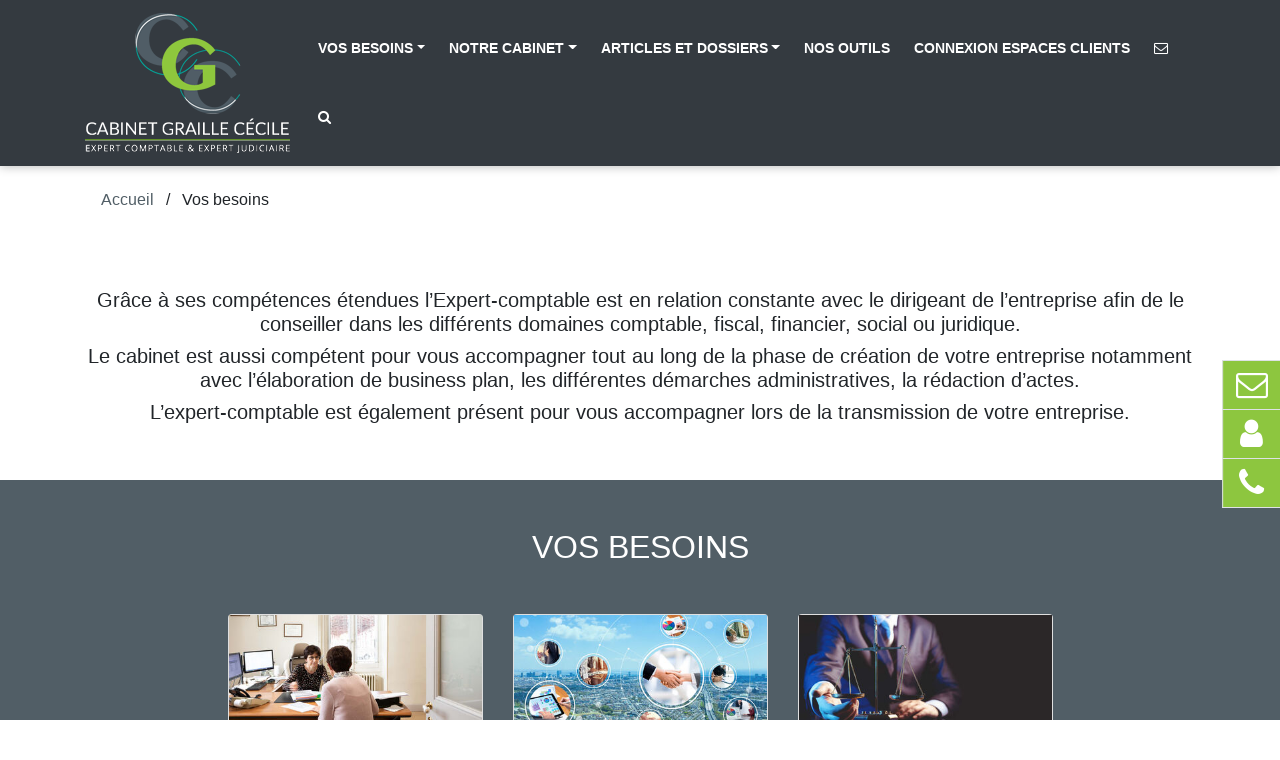

--- FILE ---
content_type: text/html; charset=utf-8
request_url: https://cecilegraille-expertcomptable.fr/vos-besoins
body_size: 5940
content:
<!DOCTYPE html><!--[if lt IE 7]> <html class="no-js ie6 oldie nsie" lang="fr" > <![endif]--><!--[if IE 7]> <html class="no-js ie7 oldie nsie" lang="fr" > <![endif]--><!--[if IE 8]> <html class="no-js ie8 oldie nsie" lang="fr" > <![endif]--><!--[if IE 9]> <html class="no-js ie9 oldie" lang="fr" > <![endif]--><!--[if IE 10]> <html class="no-js ie10 oldie" lang="fr" > <![endif]--><!--[if IE 11]> <html class="no-js ie11" lang="fr" > <![endif]--><!--[if gt IE 10]><!--> <html class="no-js" data-mode="auto" prefix="og: http://ogp.me/ns#" lang="fr" > <!--<![endif]--><head><meta name="fisho" content="646c2a07c12349ed601c10995f89ff4d"><meta http-equiv="Content-Type" content="text/html; charset=utf-8" /><meta name="viewport" content="width=device-width, initial-scale=1.0, minimum-scale=1.0, maximum-scale=1.0, user-scalable=0" /><meta name="description" content="" /><title>Vos besoins | Cabinet Graille C&eacute;cile</title><link rel="canonical" href="https://cecilegraille-expertcomptable.fr/vos-besoins" /><link rel="icon" href="/uploads/assets/favicon.ico?v=40" /><link rel="apple-touch-icon" href="/uploads/assets/apple-touch-icon.png" /><link rel="apple-touch-icon" sizes="72x72" href="/uploads/assets/apple-touch-icon-72x72.png" /><link rel="apple-touch-icon" sizes="76x76" href="/uploads/assets/apple-touch-icon-76x76.png" /><link rel="apple-touch-icon" sizes="114x114" href="/uploads/assets/apple-touch-icon-114x114.png" /><link rel="apple-touch-icon" sizes="120x120" href="/uploads/assets/apple-touch-icon-120x120.png" /><link rel="apple-touch-icon" sizes="144x144" href="/uploads/assets/apple-touch-icon-144x144.png" /><link rel="apple-touch-icon" sizes="152x152" href="/uploads/assets/apple-touch-icon-152x152.png" /><script src="https://tarteaucitron.io/load.js?domain=cecilegraille-expertcomptable.fr&uuid=e319ec4754fdf9f446528ded57429430d58f0176"></script><link href="/dmFrontPlugin/cmp/fontawesome-free/fontawesome-free.min.css" rel="stylesheet" media="screen"><link href="/dmFrontPlugin/tac-cmp/tac-cmp.min.css" rel="stylesheet" media="screen"><link href="/dmFrontPlugin/tac-cmp/tac-cmp-print.min.css" rel="stylesheet" media="print"><script src="/dmFrontPlugin/tac-cmp/tac-cmp.min.js"></script><link rel="stylesheet" media="all" href="/cache/css/b3bb889f3d.css?v=40" /><style>.dm_widget table:not(.table) { --table-border: 1px solid #e5e5e5; --tr-background-color-odd: #ffffff; --tr-background-color-even: #f5f5f5; width: 100%; overflow: auto; border-collapse: collapse; border: var(--table-border); min-width: 200px;
}
.dm_widget table:not(.table) th,
.dm_widget table:not(.table) td { border: var(--table-border); min-width: 200px; padding: 16px 12px;
}
.dm_widget table:not(.table) caption { padding: 16px 12px;
}
.dm_widget table:not(.table) tr:nth-child(odd) { background-color: var(--tr-background-color-odd);
}
.dm_widget table:not(.table) tr:nth-child(even) { background-color: var(--tr-background-color-even);
}
.dm_widget table:not(.table) p:last-child { margin-bottom: 0;
}</style><script>var console={};console.assert=function(){};console.clear=function(){};console.constructor=function(){};console.count=function(){};console.debug=function(){};console.dir=function(){};console.dirxml=function(){};console.error=function(){};console.group=function(){};console.groupCollapsed=function(){};console.groupEnd=function(){};console.info=function(){};console.log=function(){};console.markTimeline=function(){};console.profile=function(){};console.profileEnd=function(){};console.table=function(){};console.time=function(){};console.timeEnd=function(){};console.timeStamp=function(){};console.timeline=function(){};console.timelineEnd=function(){};console.trace=function(){};console.warn=function(){};</script><!-- Start Piwik PRO Tag Manager code [piwiktools] --><script type="text/javascript"> if ( localStorage.getItem("cookiesInfo") != "nocookieaudience") { (function(window, document, script, dataLayer, id) { function stgCreateCookie(a,b,c){var d="";if(c){var e=new Date;e.setTime(e.getTime()+24*c*60*60*1e3),d="; expires="+e.toUTCString()}document.cookie=a+"="+b+d+"; path=/"}var isStgDebug=(window.location.href.match("stg_debug")||window.document.cookie.match("stg_debug"))&&!window.location.href.match("stg_disable_debug");stgCreateCookie("stg_debug",isStgDebug?1:"",isStgDebug?14:-1); window[dataLayer]=window[dataLayer]||[],window[dataLayer].push({start:(new Date).getTime(),event:"stg.start"});var scripts=document.getElementsByTagName(script)[0],tags=document.createElement(script),dl="dataLayer"!=dataLayer?"?dataLayer="+dataLayer:"";tags.async=!0,tags.src="//lesechos-publishing.containers.piwik.pro/"+id+".js"+dl,isStgDebug&&(tags.src=tags.src+"?stg_debug"),scripts.parentNode.insertBefore(tags,scripts); !function(a,n,i,t){a[n]=a[n]||{};for(var c=0;c<i.length;c++)!function(i){a[n][i]=a[n][i]||{},a[n][i].api=a[n][i].api||function(){var a=[].slice.call(arguments,0),t=a;"string"==typeof a[0]&&(t={event:n+"."+i+":"+a[0],parameters:[].slice.call(arguments,1)}),window[dataLayer].push(t)}}(i[c])}(window,"ppms",["tm","cp","cm"]); })(window, document, 'script', 'dataLayer', '08eed4ac-72b0-48c4-86e0-b348369a690e'); } </script><noscript><iframe src="//lesechos-publishing.containers.piwik.pro/08eed4ac-72b0-48c4-86e0-b348369a690e/noscript.html" height="0" width="0" style="display:none;visibility:hidden"></iframe></noscript><!-- End Piwik PRO Tag Manager code --></head><body class="site ec default vos-besoins theme-v4 applicationFront page_main_vosBesoins" data-ready="0" data-load="0"><script>function ieVersion(e){e=e||navigator.userAgent;var n=/\b(MSIE |Trident.*?rv:|Edge\/)(\d+)/.exec(e);return!!n&&parseInt(n[2])}function createNewEvent(e){var n;return"function"==typeof Event?n=new Event(e):(n=document.createEvent("Event")).initEvent(e,!0,!0),n}ieV=ieVersion(),ieV&&ieV<"12"?document.addEventListener("DOMContentLoaded",function(){document.body.insertAdjacentHTML("afterbegin",'<div id="browser-warning" class="alert alert-warning alert-dismissible alert-block" role="alert"><button type="button" class="close" data-dismiss="alert" aria-label="Close"><span aria-hidden="true">&times;</span></button><p class="text-center">Vous utilisez une ancienne version du navigateur Internet Explorer. Certaines fonctionnalités risquent de ne pas fonctionner correctement. Nous vous conseillons de télécharger un <a class="link" href="http://browsehappy.com?locale=fr" target="_blank">navigateur plus récent</a>.</p></div>'),document.body.classList.add("hasBrowserWarning");var e=createNewEvent("browserWarning:added");document.body.dispatchEvent(e)}):console.log("not IE");</script><div id="dm_page" data-role="page" class="bs4"><div id="dm_navbar" class="dm_area dm_layout_navbar" data-id="17"><div class="dm_zones clearfix"><div id="dm_zone_618" class="dm_zone dm-row dm-row-center"><div class="dm_widgets"><div id="dm_widget_1466" class="dm_widget navigation_menu wid-1466"><div class="dm_widget_inner"><nav id="menu_navbar_1466" class="navbar navbar-expand-lg fixed-top navbar-light bg-light"><div class="container"><a class="navbar-brand " href="/"><img class="brand-logo" alt="Cabinet GRAILLE CECILE" data-lazyloading="1" src="/dmCorePlugin/images/loader.svg" data-src="/uploads/assets/.thumbs/logo-brand-tiny-_x_--scale-ffffff-wCopyright.png?1649081319"></a> <button class="navbar-toggler" type="button" data-toggle="collapse" data-target="#menu_navbar_1466_collapse" aria-controls="menu_navbar_1466_collapse" aria-expanded="false" aria-label="Toggle navigation"> <span class="navbar-toggler-icon"></span> </button><div id="menu_navbar_1466_collapse" class="collapse navbar-collapse"><ul id="menu1466" class="ml-auto pt-4 pt-xl-0 navbar-nav nav"><li data-level="0-all" id="menu1466-0-vos-besoins" class="first level-all py-xl-3 px-lg-1 nav-item dropdown dm_dir"><a aria-expanded="false" aria-haspopup="true" class="link text-white py-2 text-uppercase mb-0 nav-link dropdown-toggle" data-submenu="" data-toggle="dropdown" data-url="/vos-besoins" href="#" id="vos-besoins_menu" title="Vos besoins">Vos besoins<b class="caret"></b></a><ul id="menu1466" class="dropdown-menu" aria-labelledby="vos-besoins_menu"><li data-level="1-all" id="menu1466-creation-et-reprise-d-entreprises" class="first level-all nav-item"><a class="link dropdown-item" href="/vos-besoins/creation-et-reprise-dentreprises">Création et reprise d'entreprises</a></li><li data-level="1-all" id="menu1466-accompagnement-et-gestion-au-quotidien" class="level-all nav-item"><a class="link dropdown-item" href="/vos-besoins/accompagnement-et-gestion-au-quotidien">Accompagnement et gestion au quotidien</a></li><li data-level="1-all" id="menu1466-missions-specialisees" class="last level-all nav-item"><a class="link dropdown-item" href="/vos-besoins/missions-specialisees">Missions spécialisées</a></li></ul></li><li data-level="0-all" id="menu1466-1-notre-cabinet" class="level-all py-xl-3 px-lg-1 nav-item dropdown dm_dir"><a aria-expanded="false" aria-haspopup="true" class="link text-white py-2 text-uppercase mb-0 nav-link dropdown-toggle" data-submenu="" data-toggle="dropdown" data-url="/notre-cabinet" href="#" id="notre-cabinet_menu" title="Notre cabinet">Notre cabinet<b class="caret"></b></a><ul id="menu1466" class="dropdown-menu" aria-labelledby="notre-cabinet_menu"><li data-level="1-all" id="menu1466-qui-sommes-nous" class="first level-all nav-item"><a class="link dropdown-item" href="/notre-cabinet/qui-sommes-nous">Qui sommes-nous ?</a></li><li data-level="1-all" id="menu1466-nos-bureaux" class="level-all nav-item"><a class="link dropdown-item" href="/notre-cabinet/nos-bureaux/le-cabinet-graille-cecile">Nos bureaux</a></li><li data-level="1-all" id="menu1466-votre-expert-comptable" class="last level-all nav-item"><a class="link dropdown-item" href="/notre-cabinet/votre-expert-comptable">Votre expert comptable</a></li></ul></li><li data-level="0-all" id="menu1466-2-articles-et-dossiers" class="level-all py-xl-3 px-lg-1 nav-item dropdown dm_dir"><a aria-expanded="false" aria-haspopup="true" class="link text-white py-2 text-uppercase mb-0 nav-link dropdown-toggle" data-submenu="" data-toggle="dropdown" data-url="/vos-actualites" href="#" id="articles-et-dossiers_menu" title="Articles et dossiers">Articles et dossiers<b class="caret"></b></a><ul id="menu1466" class="dropdown-menu" aria-labelledby="articles-et-dossiers_menu"><li data-level="1-all" id="menu1466-articles-et-dossiers" class="first level-all nav-item"><a class="link dropdown-item" href="/vos-actualites/articles-et-dossiers">Articles et dossiers</a></li><li data-level="1-all" id="menu1466-m-informer-sur-mon-secteur" class="last level-all nav-item"><a class="link dropdown-item" href="/vos-actualites/minformer-sur-mon-secteur">M'informer sur mon secteur</a></li></ul></li><li data-level="0-all" id="menu1466-3-nos-outils" class="level-all py-xl-3 px-lg-1 nav-item"><a class="link text-white py-2 text-uppercase mb-0 nav-link" href="/nos-outils">Nos outils</a></li><li data-level="0-all" id="menu1466-4-connexion-espaces-clients" class="level-all py-xl-3 px-lg-1 nav-item"><a class="link text-white py-2 text-uppercase mb-0 nav-link" href="/connexion-espaces-clients">Connexion espaces clients</a></li><li data-level="0-all" id="menu1466-6-i-class-fa-fa-envelope-o-i-contact" class="level-all d-inline-block d-lg-none py-xl-3 px-lg-1 nav-item"><a class="link text-white py-2 text-uppercase mb-0 nav-link" href="/contact" title="Contact"><i class="fa fa-envelope-o"></i> Contact</a></li><li data-level="0-all" id="menu1466-7-i-class-fa-fa-envelope-o-i" class="level-all d-none d-lg-inline-block py-xl-3 px-lg-1 nav-item"><a class="link text-white py-2 text-uppercase mb-0 nav-link" href="/contact"><i class="fa fa-envelope-o"></i></a></li><li data-level="0-all" id="menu1466-8-i-class-fa-fa-search-i-rechercher" class="level-all d-inline-block d-lg-none py-xl-3 px-lg-1 nav-item"><a class="link text-white py-2 text-uppercase mb-0 nav-link" href="#searchModalForm" title="Rechercher"><i class="fa fa-search"></i> Rechercher</a></li><li data-level="0-all" id="menu1466-9-i-class-fa-fa-search-i" class="level-all d-none d-lg-inline-block py-xl-3 px-lg-1 nav-item"><a class="link text-white py-2 text-uppercase mb-0 nav-link" href="#searchModalForm"><i class="fa fa-search"></i></a></li><li data-level="0-all" id="menu1466-10-i-class-fa-fa-paper-plane-o-i-inscription-newsletter" class="last level-all d-inline-block d-sm-none py-xl-3 px-lg-1 nav-item"><a class="link text-white py-2 text-uppercase mb-0 nav-link" href="/inscription-newsletter" title="Inscription newsletter"><i class="fa fa-paper-plane-o"></i> Inscription newsletter</a></li></ul></div></div></nav></div></div></div></div><div id="dm_zone_17" class="dm_zone home-navbar"><div class="dm_widgets"><div id="dm_widget_82" class="dm_widget source_code_insert admin_show widget_search-show-modal wid-82"><div class="dm_widget_inner"><div class="modal search-modal fade top show" id="searchModalForm" tabindex="-1" role="dialog" aria-modal="true"> <div class="modal-dialog modal-xl modal-top" role="document"> <div class="modal-content p-5 bg-color-dark"> <div class="modal-header"> <h4 class="modal-title w-100 text-white" id="myModalLabel"> <svg class="mr-3" xmlns="http://www.w3.org/2000/svg" width="48" height="48" viewBox="0 0 48 48"><title>l-search</title><g><path d="M0,31s0,7,8,7H41a7,7,0,0,0,7-7Z" fill="#e6e6e6"></path><path d="M44,31V8a4,4,0,0,0-4-4H8A4,4,0,0,0,4,8V31Z" fill="#444"></path> <path d="M18,31H30a0,0,0,0,1,0,0v2a1,1,0,0,1-1,1H19a1,1,0,0,1-1-1V31A0,0,0,0,1,18,31Z" fill="#b3b3b3"></path> <rect x="6" y="8" width="36" height="21" fill="#867fe8"></rect> <rect x="42.121" y="36.05" width="2" height="8.143" transform="translate(-15.74 42.242) rotate(-45)" fill="#3d92f9"></rect> <path d="M36,40a7,7,0,1,1,7-7A7.009,7.009,0,0,1,36,40Zm0-12a5,5,0,1,0,5,5A5.006,5.006,0,0,0,36,28Z" fill="#3d92f9"></path> <circle cx="36" cy="33" r="6" fill="#bfdee0"></circle> <rect x="41.121" y="36.05" width="4" height="8.142" transform="translate(-15.74 42.24) rotate(-44.998)" fill="#c19f85"></rect> <path d="M36,40a7,7,0,1,1,7-7A7,7,0,0,1,36,40Zm0-12a5,5,0,1,0,5,5A5,5,0,0,0,36,28Z" fill="#223e49"></path> </g></svg> Rechercher</h4> <button type="button" class="close text-white" data-dismiss="modal" aria-label="Close"> <span aria-hidden="true">×</span> </button> </div> <form class="search-modal-form" method="get" action="/recherche"> <div class="modal-body py-5"> <input id="query" name="query" type="text" class="form-control"> <label class="text-muted" for="search">Votre recherche</label> </div> <div class="modal-footer justify-content-center"> <button type="submit" class="btn btn-primary btn-sm">Valider</button> </div> </form> </div> </div></div></div></div><div id="dm_widget_198" class="dm_widget source_code_insert Social sticky admin_show d-none d-sm-block widget_show-list-items wid-198"><div class="dm_widget_inner"> <section class="sticky-social-text-slide"> <ul class=" position-fixed list-unstyled animated slideInRight" style="right : 0; top : 50%; "> <li class="bg-secondary border-top border-left"> <a href="/contact" class="p-2 d-flex align-items-center"> <i class="text-white mr-2 fa-2x fa fa-fw fa-envelope-o"></i> <span class="text-white">Contact</span> </a> </li> <li class="bg-secondary border-top border-left"> <a href="/espace-client" class="p-2 d-flex align-items-center"> <i class="text-white mr-2 fa-2x fa fa-fw fa-user"></i> <span class="text-white">Liens utiles</span> </a> </li> <li class="bg-secondary border-top border-left border-bottom"> <a href="tel:0549602060" class="p-2 d-flex align-items-center"> <i class="text-white mr-2 fa-2x fa fa-fw fa-phone"></i> <span class="text-white">04 90 94 07 03</span> </a> </li> </ul> </section> <script>window.addEventListener("DOMContentLoaded", (event) => { wait4JQ();
});
function wait4JQ() { if (typeof $ === 'undefined') { setTimeout(function() { wait4JQ() }, 100); } else { var event = new Event('jquery_ready'); document.dispatchEvent(event); }
}</script></div></div></div></div></div></div><div id="dm_page_inner"><div id="dm_main" class="dm_layout"><div id="dm_main_inner"><div id="dm_custom_top" class="dm_area"><div class="last dm_area dm_layout_customTop" id="dm_area_19" data-id="19"><div class="dm_zones clearfix"><div id="dm_zone_19" class="dm_zone pt-5 d-none d-md-block"><div class="dm_widgets"><div id="dm_widget_100" class="dm_widget navigation_bread_crumb container wid-100"><div class="dm_widget_inner"><ul class="breadcrumb" itemscope itemtype="https://schema.org/BreadcrumbList"><li class="niv0 first" itemprop="itemListElement" itemtype="https://schema.org/ListItem" itemscope="itemscope"><a class="link dm_parent" href="/" itemprop="item" title="Accueil"><span itemprop="name">Accueil</span></a><span class="divider"> / </span><meta itemprop="position" content="2" /></li><li class="niv1 last active"><span class="link">Vos besoins</span></li></ul></div></div></div></div></div></div></div><div id="dm_main_row"><section id="dm_page_content" class="dm_area dm_page_content" data-id="1394"><div class="dm_zones clearfix"><div id="dm_zone_1554" class="dm_zone"><div class="dm_widgets"><div id="dm_widget_1525" class="dm_widget source_code_insert container wid-1525"><div class="dm_widget_inner"><p class="text-center h5">Grâce à ses compétences étendues l’Expert-comptable est en relation constante avec le dirigeant de l’entreprise afin de le conseiller dans les différents domaines comptable, fiscal, financier, social ou juridique.<p class="text-center h5">Le cabinet est aussi compétent pour vous accompagner tout au long de la phase de création de votre entreprise notamment avec l’élaboration de business plan, les différentes démarches administratives, la rédaction d’actes.</p><p class="text-center h5">L’expert-comptable est également présent pour vous accompagner lors de la transmission de votre entreprise.</p></div></div></div></div><div id="dm_zone_1598" class="dm_zone bg-primary-light"><div class="dm_widgets"><div id="dm_widget_1574" class="dm_widget source_code_insert container thumbnail-expertise DISPLAY_FOR_client_type_EQUALS_ec_ widget_show-list-items wid-1574"><div class="dm_widget_inner"> <section class="card-thumbnail"> <div class="widget-headings"> <h2 class="widget-title">Vos besoins</h2> </div> <div class="row row-cols-1 row-cols-md-2 row-cols-lg-4 d-flex justify-content-center"> <div class="thumbnail-wrapper col mb-0 mb-md-4 first" itemscope itemtype="https://schema.org/Article"> <div class="card h-100 " data-lpct_id="5" data-lpc_id="308"> <div class="card-image"> <div class="media "> <img class="img-fluid mx-auto d-block " sizes="(max-width: 767px) 250px, 380px" data-lazyloading="1" src="/dmCorePlugin/images/loader.svg" data-src="/uploads/lep_content/.thumbs/creation-et-reprise-d-entreprises-1d94f-380x_-80-center-000000-wCopyright.jpg?1649081417" data-srcset="/uploads/lep_content/.thumbs/creation-et-reprise-d-entreprises-1d94f-250x_-80-center-ffffff-wCopyright.jpg?1649081417 250w, /uploads/lep_content/.thumbs/creation-et-reprise-d-entreprises-1d94f-500x_-60-center-ffffff-wCopyright.jpg?1649081417 500w, /uploads/lep_content/.thumbs/creation-et-reprise-d-entreprises-1d94f-380x_-80-center-000000-wCopyright.jpg?1649081417 380w, /uploads/lep_content/.thumbs/creation-et-reprise-d-entreprises-1d94f-760x0-60-center-000000-wCopyright.jpg?1649081417 760w" alt="Création et reprise d&#039;entreprises" itemprop="image" /> </div> </div> <div class="card-body "> <h3 class="text-center text-dark">Création et reprise d&#039;entreprises</h3> <a href="/vos-besoins/creation-et-reprise-dentreprises" class="card-link stretched-link"></a> </div> </div> </div> <div class="thumbnail-wrapper col mb-0 mb-md-4" itemscope itemtype="https://schema.org/Article"> <div class="card h-100 " data-lpct_id="5" data-lpc_id="309"> <div class="card-image"> <div class="media "> <img class="img-fluid mx-auto d-block " sizes="(max-width: 767px) 250px, 380px" data-lazyloading="1" src="/dmCorePlugin/images/loader.svg" data-src="/uploads/lep_content/.thumbs/accompagnement-et-gestion-au-quotidien-9ab96-380x_-80-center-000000-wCopyright.jpg?1649081418" data-srcset="/uploads/lep_content/.thumbs/accompagnement-et-gestion-au-quotidien-9ab96-250x_-80-center-ffffff-wCopyright.jpg?1649081418 250w, /uploads/lep_content/.thumbs/accompagnement-et-gestion-au-quotidien-9ab96-500x_-60-center-ffffff-wCopyright.jpg?1649081418 500w, /uploads/lep_content/.thumbs/accompagnement-et-gestion-au-quotidien-9ab96-380x_-80-center-000000-wCopyright.jpg?1649081418 380w, /uploads/lep_content/.thumbs/accompagnement-et-gestion-au-quotidien-9ab96-760x0-60-center-000000-wCopyright.jpg?1649081418 760w" alt="Vos besoins par accompagnement" itemprop="image" /> </div> </div> <div class="card-body "> <h3 class="text-center text-dark">Vos besoins par accompagnement</h3> <a href="/vos-besoins/accompagnement-et-gestion-au-quotidien" class="card-link stretched-link"></a> </div> </div> </div> <div class="thumbnail-wrapper col mb-0 mb-md-4 last" itemscope itemtype="https://schema.org/Article"> <div class="card h-100 " data-lpct_id="5" data-lpc_id="310"> <div class="card-image"> <div class="media "> <img class="img-fluid mx-auto d-block " sizes="(max-width: 767px) 250px, 380px" data-lazyloading="1" src="/dmCorePlugin/images/loader.svg" data-src="/uploads/lep_content/.thumbs/missions-specialisees-c7f7e-380x_-80-center-000000-wCopyright.jpg?1649081418" data-srcset="/uploads/lep_content/.thumbs/missions-specialisees-c7f7e-250x_-80-center-ffffff-wCopyright.jpg?1649081418 250w, /uploads/lep_content/.thumbs/missions-specialisees-c7f7e-500x_-60-center-ffffff-wCopyright.jpg?1649081418 500w, /uploads/lep_content/.thumbs/missions-specialisees-c7f7e-380x_-80-center-000000-wCopyright.jpg?1649081418 380w, /uploads/lep_content/.thumbs/missions-specialisees-c7f7e-760x0-60-center-000000-wCopyright.jpg?1649081418 760w" alt="Missions spécialisées" itemprop="image" /> </div> </div> <div class="card-body "> <h3 class="text-center text-dark">Missions spécialisées</h3> <a href="/vos-besoins/missions-specialisees" class="card-link stretched-link"></a> </div> </div> </div> </div> </section> <script>window.addEventListener("DOMContentLoaded", (event) => { wait4JQ();
});
function wait4JQ() { if (typeof $ === 'undefined') { setTimeout(function() { wait4JQ() }, 100); } else { var event = new Event('jquery_ready'); document.dispatchEvent(event); }
}</script></div></div></div></div><div id="dm_zone_1599" class="dm_zone bg-light dm-row dm-row-center pb-5 pb-sm-0 pb-lg-5"><div class="dm_widgets"><div id="dm_widget_1575" class="dm_widget source_code_insert container widget-link-underline-dark actus-home DISPLAY_FOR_basedoc_EQUALS_ec-besoin_ widget_testa-show-items wid-1575"><div class="dm_widget_inner"><div class="testa"> <div class="content"></div> </div></div></div></div></div><div id="dm_zone_1600" class="dm_zone"><div class="dm_widgets"><div id="dm_widget_1576" class="dm_widget source_code_insert container DISPLAY_FOR_basedoc_EQUALS_ec-besoin_ widget_testa-show-items wid-1576"><div class="dm_widget_inner"><div class="testa"> <div class="content"></div> </div></div></div></div></div></div></section><div id="dm_page_content_bottom" class="dm_area dm_page_content-bottom" data-id="1396"><div class="dm_zones clearfix"><div id="dm_zone_1556" class="dm_zone"><div class="dm_widgets"></div></div></div></div></div><!-- end #dm_main_row --><div id="dm_custom_bottom" class="dm_area"><div class="first dm_area dm_layout_customBottom" id="dm_area_21" data-id="21"><div class="dm_zones clearfix"><div id="dm_zone_21" class="dm_zone footer dm-row bg-primary py-0"><div class="dm_widgets"><div id="dm_widget_679" class="dm_widget source_code_insert hover-scale-effect col-12 col-md pr-lg-5 wow zoomIn pt-5 pb-4 pb-lg-5 DISPLAY_FOR_client_type_EQUALS_ec_ widget_show-list-items wid-679"><div class="dm_widget_inner"> <section class="medialist"> <div class="wrapper-item align-items-center"> <div class=" position-relative h-100 first last" data-lpct_id="7" data-lpc_id="29" itemscope itemtype="https://schema.org/Article"> <a href="/inscription-newsletter" class="medialist-link"> <div class="wrapper-content row media align-items-stretch"> <div class="left-col col-4 offset-4 col-md-3 offset-md-0 text-center "> <img class="img-fluid mx-auto d-block " sizes="(max-width: 767px) 150px, 150px" data-lazyloading="1" src="/dmCorePlugin/images/loader.svg" data-src="/uploads/lep_content/.thumbs/abonnement-newsletter-a0a4f-150x_-80-fit-ffffff-wCopyright.png?1649081321" data-srcset="/uploads/lep_content/.thumbs/abonnement-newsletter-a0a4f-150x_-80-fit-ffffff-wCopyright.png?1649081321 150w, /uploads/lep_content/.thumbs/abonnement-newsletter-a0a4f-300x_-60-fit-ffffff-wCopyright.png?1649081321 300w, /uploads/lep_content/.thumbs/abonnement-newsletter-a0a4f-150x_-80-fit-ffffff-wCopyright.png?1649081321 150w, /uploads/lep_content/.thumbs/abonnement-newsletter-a0a4f-300x0-60-fit-ffffff-wCopyright.png?1649081321 300w" alt="La newsletter" itemprop="image" /> </div> <div class="right-col col-md-9 text-center text-lg-left text-white mt-3 mt-lg-0 "> <div class="media-body "> <h2 class="widget-title text-white text-center text-lg-left">La newsletter</h2> <p class="resume text-white article-resume">Gardez le contact avec l'actualit&eacute; des entreprises. L'essentiel de l'info et nos conseils toutes les semaines par mail.</p> </div> </div> </div> </a> </div> </div> </section> <script>window.addEventListener("DOMContentLoaded", (event) => { wait4JQ();
});
function wait4JQ() { if (typeof $ === 'undefined') { setTimeout(function() { wait4JQ() }, 100); } else { var event = new Event('jquery_ready'); document.dispatchEvent(event); }
}</script></div></div></div></div></div></div></div></div></div><!-- end #dm_main --><div id="dm_footer"><div id="dm_footer_inner"><div class="footer-custom"><div class="container"><div id="dm_bottom_container" data-role="footer" class="dm_area dm_layout_bottom-container" data-id="600"><div class="dm_zones clearfix"><div id="dm_zone_666" class="dm_zone col-12 col-lg-3 mt-4 mb-4 mb-lg-0 DISPLAY_FOR_client_type_EQUALS_ec_"><div class="dm_widgets"><div id="dm_widget_1475" class="dm_widget content_image text-center DISPLAY_FOR_client_type_EQUALS_ec_ wid-1475"><div class="dm_widget_inner"><a class="link dm_parent" href="/" title="Accueil"><img alt="Cabinet GRAILLE CÉCILE" class="img-fluid" height="204" data-lazyloading="1" src="/dmCorePlugin/images/loader.svg" data-src="/uploads/assets/.thumbs/logo-brand_89f1de.png" width="300" /></a></div></div></div></div><div id="dm_zone_716" class="dm_zone col-12 mt-4 col-lg-5 text-left DISPLAY_FOR_client_type_EQUALS_ec_"><div class="dm_widgets"><div id="dm_widget_1476" class="dm_widget source_code_insert dark DISPLAY_FOR_client_type_EQUALS_ec_ widget_show-list-items wid-1476"><div class="dm_widget_inner"> <section class="address-basic-icons"> <div class="widget-headings"> <h2 class="widget-title h6 text-uppercase font-weight-bold mb-0 ">Où nous trouver</h2> </div> <div class="wrapper-content d-flex flex-column flex-md-row"> <div class="item-class d-flex border-bottom border-md-bottom-0 pb-3 mb-3 px-md-3 ml-auto mr-auto first last" data-lpct_id="13" data-lpc_id="145"> <div class="content "> <div class="address mb-3 d-flex align-items-center"> <span class="fa-stack d-inline-block"> <i class="fa fa-circle fa-stack-2x text-muted"></i> <i class="fa fa-map-marker fa-stack-1x fa-inverse"></i> </span> <p class="d-inline-block m-0 ml-4"> <span>1 Avenue Denis Pauleau</span><br> 13160 Châteaurenard </p> </a> </div> <div class="phone d-flex align-items-center mb-3"> <span class="fa-stack d-inline-block"> <i class="fa fa-circle fa-stack-2x text-muted"></i> <i class="fa fa-phone fa-stack-1x fa-inverse"></i> </span><p class="d-inline-block m-0 ml-4"> <a href="tel:0490940703" class="link text-white"> 04 90 94 07 03 </a> </p> </div> <div class="mail d-flex align-items-center"> <span class="fa-stack d-inline-block"> <i class="fa fa-circle fa-stack-2x text-muted"></i> <i class="fa fa-envelope fa-stack-1x fa-inverse"></i> </span><p class="d-inline-block m-0 ml-4"> <a href="/contact?dest=145" class="link text-white"> Nous contacter </a> </p> </div> </div> </div> </div> </section> <script>window.addEventListener("DOMContentLoaded", (event) => { wait4JQ();
});
function wait4JQ() { if (typeof $ === 'undefined') { setTimeout(function() { wait4JQ() }, 100); } else { var event = new Event('jquery_ready'); document.dispatchEvent(event); }
}</script></div></div></div></div><div id="dm_zone_720" class="dm_zone col-12 mt-4 col-lg-4 text-center text-sm-left DISPLAY_FOR_client_type_EQUALS_ec_"><div class="dm_widgets"><div id="dm_widget_1477" class="dm_widget source_code_insert small DISPLAY_FOR_client_type_EQUALS_ec_ widget_gmap-show-map wid-1477"><div class="dm_widget_inner"><div class="gmaps-wrapper embed-responsive" style="padding-bottom: 75%; min-height: auto;"> <div class="gmaps embed-responsive-item" id="gmap-1477"></div></div><input id="gmap-1477-input" class="controls" type="text" placeholder="Une ville, une adresse..." style="display:none"><style>.gm-style-iw div { overflow:visible !important; }
.gm-style .gm-style-iw,
.gm-style .gm-style-iw-t::after { opacity: 0.9;
}</style></div></div></div></div><div id="dm_zone_724" class="dm_zone col-12 pt-5 mt-4 text-center text-sm-left DISPLAY_FOR_client_type_EQUALS_ec_"><div class="dm_widgets"><div id="dm_widget_1523" class="dm_widget navigation_menu dark text-center DISPLAY_FOR_client_type_EQUALS_ec_ wid-1523"><div class="dm_widget_inner"><h2 class="title widget-title h6 text-uppercase font-weight-bold ">Rubriques</h2><ul id="menu1523" class="justify-content-center flex-column flex-md-row menu-default nav"><li data-level="0-all" id="menu1523-0-vos-besoins" class="first level-all small font-weight-bold mx-3 my-2 my-lg-0 nav-item"><a class="link text-uppercase text-withe p-0 nav-link" href="/vos-besoins">Vos besoins</a></li><li data-level="0-all" id="menu1523-1-notre-cabinet" class="level-all small font-weight-bold mx-3 my-2 my-lg-0 nav-item"><a class="link text-uppercase text-withe p-0 nav-link" href="/notre-cabinet">Notre cabinet</a></li><li data-level="0-all" id="menu1523-2-articles-et-dossiers" class="level-all small font-weight-bold mx-3 my-2 my-lg-0 nav-item"><a class="link text-uppercase text-withe p-0 nav-link" href="/vos-actualites" title="Vos actualités">Articles et dossiers</a></li><li data-level="0-all" id="menu1523-3-nos-outils" class="level-all small font-weight-bold mx-3 my-2 my-lg-0 nav-item"><a class="link text-uppercase text-withe p-0 nav-link" href="/nos-outils">Nos outils</a></li><li data-level="0-all" id="menu1523-5-connexion-espaces-clients" class="level-all small font-weight-bold mx-3 my-2 my-lg-0 nav-item"><a class="link text-uppercase text-withe p-0 nav-link" href="/connexion-espaces-clients">Connexion espaces clients</a></li><li data-level="0-all" id="menu1523-6-contact" class="last level-all small font-weight-bold mx-3 my-2 my-lg-0 nav-item"><a class="link text-uppercase text-withe p-0 nav-link" href="/contact">Contact</a></li></ul></div></div></div></div></div></div></div><div class="container-fluid"><div id="dm_bottom_container_fluid" data-role="footer" class="dm_area dm_layout_bottom-container-fluid" data-id="601"><div class="dm_zones clearfix"><div id="dm_zone_667" class="dm_zone"><div class="dm_widgets"></div></div></div></div></div></div><footer id="dm_bottom" data-role="footer" class="dm_area dm_layout_bottom" data-id="22"><div class="dm_zones clearfix"><div id="dm_zone_73" class="dm_zone copyright overflow-auto dm-row row-centered DISPLAY_FOR_client_type_EQUALS_ec_"><div class="dm_widgets"><div id="dm_widget_1479" class="dm_widget navigation_menu col-12 col-lg-6 DISPLAY_FOR_client_type_EQUALS_ec_ wid-1479"><div class="dm_widget_inner"><ul id="menu1479" class="flex-row justify-content-center justify-content-lg-center menu-default nav"><li data-level="0-all" id="menu1479-0-plan-du-site" class="first level-all align-self-center text-muted nav-item"><a class="link text-secondary nav-link" href="/plan-du-site">Plan du site</a></li><li data-level="0-all" id="menu1479-1-mentions-legales-et-rgpd" class="last level-all align-self-center text-muted nav-item"><a class="link text-secondary nav-link" href="/mentions-legales-et-rgpd">Mentions légales et RGPD</a></li></ul></div></div><div id="dm_widget_1480" class="dm_widget navigation_menu col-12 col-lg-6 DISPLAY_FOR_client_type_EQUALS_ec_ wid-1480"><div class="dm_widget_inner"><ul id="menu1480" class="flex-row justify-content-center menu-default nav"><li data-level="0-all" id="menu1480-0-administration" class="first level-all align-self-center text-muted nav-item"><a class="link text-secondary nav-link" href="https://abonnes.expert-infos.com/login.php">Administration</a></li><li data-level="0-all" id="menu1480-1-year-copyright" class="level-all copyright-year align-self-center text-muted nav-item">© 2022&#160;-&#160;2026</li><li data-level="0-all" id="menu1480-2-nbsp-appyml-constants_copyright" class="last level-all copyright-company align-self-center text-muted nav-item">&nbsp;Site réalisé par Les Echos Publishing</li></ul></div></div></div></div></div></footer></div></div><!-- end #dm_footer --></div></div><!-- end #dm_page --><script>var dm_configuration = {"relative_url_root":"","dm_core_asset_root":"\/dmCorePlugin\/","script_name":"\/","debug":false,"culture":"fr","cultures_count":1,"dateFormat":"dd\/mm\/yy","module":"dmFront","action":"page","authenticated":false,"is_super_admin":false,"page_id":"349","site_theme_version":"v4","site_theme":"bootstrap4"}
var dm_theme_body_classes = null;
var dm_pagesuccess_list = {"pages":["frontGlobalPageSuccess.php","frontAsideLayoutPageSuccess.php","pageSidebarRightSuccess.php","essentielPageSuccess.php","pageSuccess.php","sidebarRightSuccess.php","frontPageSuccess.php","pageFluidSuccess.php"]};
var dm_current_layout_id = "2";</script><script data-type="all" src="/cache/js/d5a351601459081d51505ca079e04c66.js"></script><!--[if lt IE 7 ]><script src="//ajax.googleapis.com/ajax/libs/chrome-frame/1.0.3/CFInstall.min.js"></script><script>window.attachEvent('onload',function(){CFInstall.check({mode:'overlay'})})</script><![endif]--> <script src="/dmFrontPlugin/js/dmFrontLazyLoad.js"></script> <script> document.addEventListener("DOMContentLoaded", lazyLoader); document.addEventListener("testa-dom-ready", lazyLoader) ; /* For dynamically inserted content (testa,...) */ </script></body></html>

--- FILE ---
content_type: text/html; charset=utf-8
request_url: https://cecilegraille-expertcomptable.fr/api/client/getinfos
body_size: -1765
content:
{
    "siteUrl": "cecilegraille-expertcomptable.fr",
    "title": "Cabinet Graille C\u00e9cile",
    "email": "cecile@cab-graille.com",
    "success": true,
    "opening_hours": "[{\"days\":[\"1\",\"2\",\"3\",\"4\",\"5\"],\"begin\":\"08:30\",\"end\":\"12:00\"},{\"days\":[\"1\",\"2\",\"3\",\"4\",\"5\"],\"begin\":\"13:30\",\"end\":\"18:00\"}]",
    "resume_legal_notice": "Expert Judiciaire : Pr&egrave;s la Cour d'Appel d'Aix-en-Provence.<br \/><br \/>##LEPDATASYML|legal_notice&gt;cnil## {{nomcabinet}}.",
    "resume_team": "",
    "post_office_box_number": "",
    "cedex_number": "",
    "region": "[\"Provence-Alpes-C\u00f4te d'Azur\"]",
    "is_head_office": "1",
    "rcs_number": "413 622 689",
    "rcs_locality": "",
    "share_capital": "",
    "ec_region": "[\"Marseille Provence-Alpes-C\u00f4te d'Azur\"]",
    "cc_region": "[\"\"]",
    "pa_name": "Notre bureau de Ch\u00e2teaurenard",
    "special_delivery_number": "",
    "orias_number": "",
    "cif_number": "",
    "pro_card_number": "",
    "prefecture": "",
    "item_link_url": "dmpage:269",
    "active_call_to_action": "1",
    "text_call_to_action": "<p>Vous avez des projets ? Besoin de faire le point sur votre situation ?<br \/>Rencontrons-nous ! C'est simple, gratuit et sans engagement. <br \/>Prenez rendez-vous au <a href=\"tel:{{phonetolink}}\">{{phonetotext}}<\/a> ou via <a href=\"\/contact\">notre formulaire de contact<\/a>.<\/p>",
    "address": "1 Avenue Denis Pauleau",
    "address_2": "",
    "zip_code": "13160",
    "city": "Ch\u00e2teaurenard",
    "tel": "04 90 94 07 03",
    "mobile": "",
    "fax": ""
}

--- FILE ---
content_type: text/css; charset=utf-8
request_url: https://cecilegraille-expertcomptable.fr/cache/css/b3bb889f3d.css?v=40
body_size: 45785
content:
 @charset "UTF-8";@import url(https://fonts.googleapis.com/css?family=Lato:100,300,400,400i,500,500i,600,600i,700,700i,800,800i,900,900i|Merriweather:400,400i,700,700i,900,900i);@import url("https://fonts.googleapis.com/css2?family=Comic+Neue:ital,wght@0,300;0,400;0,700;1,300;1,400;1,700&display=swap");@mainTheme : "bootstrap4";:root{--blue:#007bff;--indigo:#6610f2;--purple:#6f42c1;--pink:#e83e8c;--red:#dc3545;--orange:#fd7e14;--yellow:#ffc107;--green:#28a745;--teal:#20c997;--cyan:#17a2b8;--white:#fff;--gray:#6c757d;--gray-dark:#343a40;--primary:#515e66;--secondary:#8dc63f;--success:#28a745;--info:#17a2b8;--warning:#ffc107;--danger:#dc3545;--light:#f8f9fa;--dark:#343a40;--breakpoint-xs:0;--breakpoint-sm:576px;--breakpoint-md:768px;--breakpoint-lg:992px;--breakpoint-xl:1200px;--font-family-sans-serif: -apple-system,BlinkMacSystemFont,"Segoe UI",Roboto,"Helvetica Neue",Arial,"Noto Sans",sans-serif,"Apple Color Emoji","Segoe UI Emoji","Segoe UI Symbol","Noto Color Emoji";--font-family-monospace: SFMono-Regular,Menlo,Monaco,Consolas,"Liberation Mono","Courier New",monospace;}*,*::before,*::after{box-sizing:border-box;}html{font-family: sans-serif;line-height:1.15;-webkit-text-size-adjust:100%;-webkit-tap-highlight-color: rgba(0,0,0,0);}article,aside,figcaption,figure,footer,header,hgroup,main,nav,section{display:block;}body{margin:0;font-family: -apple-system,BlinkMacSystemFont,"Segoe UI",Roboto,"Helvetica Neue",Arial,"Noto Sans",sans-serif,"Apple Color Emoji","Segoe UI Emoji","Segoe UI Symbol","Noto Color Emoji";font-size:1rem;font-weight:400;line-height:1.5;color:#212529;text-align: left;background-color:#fff;}[tabindex="-1"]:focus:not(:focus-visible){outline:0 !important;}hr{box-sizing:content-box;height:0;overflow: visible;}h1,h2,h3,h4,h5,h6{margin-top:0;margin-bottom:0.5rem;}p{margin-top:0;margin-bottom:1rem;}abbr[title],abbr[data-original-title]{text-decoration: underline;-webkit-text-decoration: underline dotted;text-decoration: underline dotted;cursor: help;border-bottom:0;-webkit-text-decoration-skip-ink: none;text-decoration-skip-ink: none;}address{margin-bottom:1rem;font-style: normal;line-height: inherit;}ol,ul,dl{margin-top:0;margin-bottom:1rem;}ol ol,ul ul,ol ul,ul ol{margin-bottom:0;}dt{font-weight:700;}dd{margin-bottom: .5rem;margin-left:0;}blockquote{margin:0 0 1rem;}b,strong{font-weight:bolder;}small{font-size:80%;}sub,sup{position: relative;font-size:75%;line-height:0;vertical-align:baseline;}sub{bottom: -.25em;}sup{top: -.5em;}a{color:#8dc63f;text-decoration: none;background-color: transparent;}a:hover{color:#648e2a;text-decoration: underline;}a:not([href]){color: inherit;text-decoration: none;}a:not([href]):hover{color: inherit;text-decoration: none;}pre,code,kbd,samp{font-family: SFMono-Regular,Menlo,Monaco,Consolas,"Liberation Mono","Courier New",monospace;font-size:1em;}pre{margin-top:0;margin-bottom:1rem;overflow:auto;-ms-overflow-style: scrollbar;}figure{margin:0 0 1rem;}img{vertical-align: middle;border-style: none;}svg{overflow: hidden;vertical-align: middle;}table{border-collapse:collapse;}caption{padding-top:0.75rem;padding-bottom:0.75rem;color:#fff;text-align: left;caption-side:bottom;}th{text-align: inherit;}label{display: inline-block;margin-bottom:0.5rem;}button{border-radius:0;}button:focus{outline:1px dotted;outline:5px auto -webkit-focus-ring-color;}input,button,select,optgroup,textarea{margin:0;font-family: inherit;font-size: inherit;line-height: inherit;}button,input{overflow: visible;}button,select{text-transform: none;}[role="button"]{cursor: pointer;}select{word-wrap: normal;}button,[type="button"],[type="reset"],[type="submit"]{-webkit-appearance:button;}button:not(:disabled),[type="button"]:not(:disabled),[type="reset"]:not(:disabled),[type="submit"]:not(:disabled){cursor: pointer;}button::-moz-focus-inner,[type="button"]::-moz-focus-inner,[type="reset"]::-moz-focus-inner,[type="submit"]::-moz-focus-inner{padding:0;border-style: none;}input[type="radio"],input[type="checkbox"]{box-sizing:border-box;padding:0;}textarea{overflow:auto;resize: vertical;}fieldset{min-width:0;padding:0;margin:0;border:0;}legend{display:block;width:100%;max-width:100%;padding:0;margin-bottom: .5rem;font-size:1.5rem;line-height: inherit;color: inherit;white-space: normal;}@media (max-width:1200px){legend{font-size:calc(1.275rem + 0.3vw) ;}}progress{vertical-align:baseline;}[type="number"]::-webkit-inner-spin-button,[type="number"]::-webkit-outer-spin-button{height:auto;}[type="search"]{outline-offset: -2px;-webkit-appearance: none;}[type="search"]::-webkit-search-decoration{-webkit-appearance: none;}::-webkit-file-upload-button{font: inherit;-webkit-appearance:button;}output{display: inline-block;}summary{display: list-item;cursor: pointer;}template{display: none;}[hidden]{display: none !important;}h1,h2,h3,h4,h5,h6,.h1,.h2,.h3,.h4,.h5,.h6{margin-bottom:0.5rem;font-weight:300;line-height:1.2;}h1,.h1{font-size:2.5rem;}@media (max-width:1200px){h1,.h1{font-size:calc(1.375rem + 1.5vw) ;}}h2,.h2{font-size:2rem;}@media (max-width:1200px){h2,.h2{font-size:calc(1.325rem + 0.9vw) ;}}h3,.h3{font-size:1.75rem;}@media (max-width:1200px){h3,.h3{font-size:calc(1.3rem + 0.6vw) ;}}h4,.h4{font-size:1.5rem;}@media (max-width:1200px){h4,.h4{font-size:calc(1.275rem + 0.3vw) ;}}h5,.h5{font-size:1.25rem;}h6,.h6{font-size:1rem;}.lead{font-size:1.25rem;font-weight:300;}.display-1{font-size:6rem;font-weight:300;line-height:1.2;}@media (max-width:1200px){.display-1{font-size:calc(1.725rem + 5.7vw) ;}}.display-2{font-size:5.5rem;font-weight:300;line-height:1.2;}@media (max-width:1200px){.display-2{font-size:calc(1.675rem + 5.1vw) ;}}.display-3{font-size:4.5rem;font-weight:300;line-height:1.2;}@media (max-width:1200px){.display-3{font-size:calc(1.575rem + 3.9vw) ;}}.display-4{font-size:3.5rem;font-weight:300;line-height:1.2;}@media (max-width:1200px){.display-4{font-size:calc(1.475rem + 2.7vw) ;}}hr{margin-top:1rem;margin-bottom:1rem;border:0;border-top:1px solid rgba(0,0,0,0.1);}small,.small{font-size:80%;font-weight:400;}mark,.mark{padding:0.2em;background-color:#fcf8e3;}.list-unstyled{padding-left:0;list-style: none;}.list-inline{padding-left:0;list-style: none;}.list-inline-item{display: inline-block;}.list-inline-item:not(:last-child){margin-right:0.5rem;}.initialism{font-size:90%;text-transform: uppercase;}.blockquote{margin-bottom:1rem;font-size:1.25rem;}.blockquote-footer{display:block;font-size:80%;color:#6c757d;}.blockquote-footer::before{content: "\2014\00A0";}.img-fluid,.article .content img{max-width:100%;height:auto;}.img-thumbnail{padding:0.25rem;background-color:#fff;border:1px solid #dee2e6;border-radius:0.25rem;max-width:100%;height:auto;}.figure{display: inline-block;}.figure-img{margin-bottom:0.5rem;line-height:1;}.figure-caption{font-size:90%;color:#6c757d;}code{font-size:87.5%;color:#e83e8c;word-wrap:break-word;}a > code{color: inherit;}kbd{padding:0.2rem 0.4rem;font-size:87.5%;color:#fff;background-color:#212529;border-radius:0.2rem;}kbd kbd{padding:0;font-size:100%;font-weight:700;}pre{display:block;font-size:87.5%;color:#212529;}pre code{font-size: inherit;color: inherit;word-break: normal;}.pre-scrollable{max-height:340px;overflow-y: scroll;}.container{width:100%;padding-right:15px;padding-left:15px;margin-right:auto;margin-left:auto;}@media (min-width:576px){.container{max-width:540px;}}@media (min-width:768px){.container{max-width:720px;}}@media (min-width:992px){.container{max-width:960px;}}@media (min-width:1200px){.container{max-width:1140px;}}.container-fluid,.container-sm,.container-md,.container-lg,.container-xl{width:100%;padding-right:15px;padding-left:15px;margin-right:auto;margin-left:auto;}@media (min-width:576px){.container,.container-sm{max-width:540px;}}@media (min-width:768px){.container,.container-sm,.container-md{max-width:720px;}}@media (min-width:992px){.container,.container-sm,.container-md,.container-lg{max-width:960px;}}@media (min-width:1200px){.container,.container-sm,.container-md,.container-lg,.container-xl{max-width:1140px;}}.row,#dm_footer #dm_bottom_container .dm_zones,#dm_footer #dm_bottom_container_fluid .dm_zones{display: -ms-flexbox;display:flex;-ms-flex-wrap: wrap;flex-wrap: wrap;margin-right: -15px;margin-left: -15px;}.no-gutters{margin-right:0;margin-left:0;}.no-gutters > .col,.no-gutters > #dm_page_content_bottom.with-aside,.no-gutters > [class*="col-"]{padding-right:0;padding-left:0;}.col-1,.col-2,.col-3,.col-4,.col-5,.col-6,.col-7,.col-8,.col-9,.col-10,.col-11,.col-12,.col,#dm_page_content_bottom.with-aside,.col-auto,.col-sm-1,.col-sm-2,.col-sm-3,.col-sm-4,.col-sm-5,.col-sm-6,.col-sm-7,.col-sm-8,.col-sm-9,.col-sm-10,.col-sm-11,.col-sm-12,.col-sm,.col-sm-auto,.col-md-1,.col-md-2,.col-md-3,.col-md-4,.col-md-5,.col-md-6,.col-md-7,.col-md-8,.col-md-9,.col-md-10,.col-md-11,.col-md-12,.col-md,.col-md-auto,.col-lg-1,.col-lg-2,.col-lg-3,#dm_sidebar_right,.col-lg-4,.col-lg-5,.col-lg-6,.col-lg-7,.col-lg-8,#dm_page_content.with-aside,.col-lg-9,.col-lg-10,.col-lg-11,.col-lg-12,.col-lg,.col-lg-auto,.col-xl-1,.col-xl-2,.col-xl-3,.col-xl-4,.col-xl-5,.col-xl-6,.col-xl-7,.col-xl-8,.col-xl-9,.col-xl-10,.col-xl-11,.col-xl-12,.col-xl,.col-xl-auto{position: relative;width:100%;padding-right:15px;padding-left:15px;}.col,#dm_page_content_bottom.with-aside{-ms-flex-preferred-size:0;flex-basis:0;-ms-flex-positive:1;flex-grow:1;min-width:0;max-width:100%;}.row-cols-1 > *{-ms-flex:0 0 100%;flex:0 0 100%;max-width:100%;}.row-cols-2 > *{-ms-flex:0 0 50%;flex:0 0 50%;max-width:50%;}.row-cols-3 > *{-ms-flex:0 0 33.33333%;flex:0 0 33.33333%;max-width:33.33333%;}.row-cols-4 > *{-ms-flex:0 0 25%;flex:0 0 25%;max-width:25%;}.row-cols-5 > *{-ms-flex:0 0 20%;flex:0 0 20%;max-width:20%;}.row-cols-6 > *{-ms-flex:0 0 16.66667%;flex:0 0 16.66667%;max-width:16.66667%;}.col-auto{-ms-flex:0 0 auto;flex:0 0 auto;width:auto;max-width:100%;}.col-1{-ms-flex:0 0 8.33333%;flex:0 0 8.33333%;max-width:8.33333%;}.col-2{-ms-flex:0 0 16.66667%;flex:0 0 16.66667%;max-width:16.66667%;}.col-3{-ms-flex:0 0 25%;flex:0 0 25%;max-width:25%;}.col-4{-ms-flex:0 0 33.33333%;flex:0 0 33.33333%;max-width:33.33333%;}.col-5{-ms-flex:0 0 41.66667%;flex:0 0 41.66667%;max-width:41.66667%;}.col-6{-ms-flex:0 0 50%;flex:0 0 50%;max-width:50%;}.col-7{-ms-flex:0 0 58.33333%;flex:0 0 58.33333%;max-width:58.33333%;}.col-8{-ms-flex:0 0 66.66667%;flex:0 0 66.66667%;max-width:66.66667%;}.col-9{-ms-flex:0 0 75%;flex:0 0 75%;max-width:75%;}.col-10{-ms-flex:0 0 83.33333%;flex:0 0 83.33333%;max-width:83.33333%;}.col-11{-ms-flex:0 0 91.66667%;flex:0 0 91.66667%;max-width:91.66667%;}.col-12{-ms-flex:0 0 100%;flex:0 0 100%;max-width:100%;}.order-first{-ms-flex-order: -1;order: -1;}.order-last{-ms-flex-order:13;order:13;}.order-0,#dm_page_content.with-aside{-ms-flex-order:0;order:0;}.order-1,#dm_sidebar_right{-ms-flex-order:1;order:1;}.order-2,#dm_page_content_bottom.with-aside{-ms-flex-order:2;order:2;}.order-3{-ms-flex-order:3;order:3;}.order-4{-ms-flex-order:4;order:4;}.order-5{-ms-flex-order:5;order:5;}.order-6{-ms-flex-order:6;order:6;}.order-7{-ms-flex-order:7;order:7;}.order-8{-ms-flex-order:8;order:8;}.order-9{-ms-flex-order:9;order:9;}.order-10{-ms-flex-order:10;order:10;}.order-11{-ms-flex-order:11;order:11;}.order-12{-ms-flex-order:12;order:12;}.offset-1{margin-left:8.33333%;}.offset-2{margin-left:16.66667%;}.offset-3{margin-left:25%;}.offset-4{margin-left:33.33333%;}.offset-5{margin-left:41.66667%;}.offset-6{margin-left:50%;}.offset-7{margin-left:58.33333%;}.offset-8{margin-left:66.66667%;}.offset-9{margin-left:75%;}.offset-10{margin-left:83.33333%;}.offset-11{margin-left:91.66667%;}@media (min-width:576px){.col-sm{-ms-flex-preferred-size:0;flex-basis:0;-ms-flex-positive:1;flex-grow:1;min-width:0;max-width:100%;}.row-cols-sm-1 > *{-ms-flex:0 0 100%;flex:0 0 100%;max-width:100%;}.row-cols-sm-2 > *{-ms-flex:0 0 50%;flex:0 0 50%;max-width:50%;}.row-cols-sm-3 > *{-ms-flex:0 0 33.33333%;flex:0 0 33.33333%;max-width:33.33333%;}.row-cols-sm-4 > *{-ms-flex:0 0 25%;flex:0 0 25%;max-width:25%;}.row-cols-sm-5 > *{-ms-flex:0 0 20%;flex:0 0 20%;max-width:20%;}.row-cols-sm-6 > *{-ms-flex:0 0 16.66667%;flex:0 0 16.66667%;max-width:16.66667%;}.col-sm-auto{-ms-flex:0 0 auto;flex:0 0 auto;width:auto;max-width:100%;}.col-sm-1{-ms-flex:0 0 8.33333%;flex:0 0 8.33333%;max-width:8.33333%;}.col-sm-2{-ms-flex:0 0 16.66667%;flex:0 0 16.66667%;max-width:16.66667%;}.col-sm-3{-ms-flex:0 0 25%;flex:0 0 25%;max-width:25%;}.col-sm-4{-ms-flex:0 0 33.33333%;flex:0 0 33.33333%;max-width:33.33333%;}.col-sm-5{-ms-flex:0 0 41.66667%;flex:0 0 41.66667%;max-width:41.66667%;}.col-sm-6{-ms-flex:0 0 50%;flex:0 0 50%;max-width:50%;}.col-sm-7{-ms-flex:0 0 58.33333%;flex:0 0 58.33333%;max-width:58.33333%;}.col-sm-8{-ms-flex:0 0 66.66667%;flex:0 0 66.66667%;max-width:66.66667%;}.col-sm-9{-ms-flex:0 0 75%;flex:0 0 75%;max-width:75%;}.col-sm-10{-ms-flex:0 0 83.33333%;flex:0 0 83.33333%;max-width:83.33333%;}.col-sm-11{-ms-flex:0 0 91.66667%;flex:0 0 91.66667%;max-width:91.66667%;}.col-sm-12{-ms-flex:0 0 100%;flex:0 0 100%;max-width:100%;}.order-sm-first{-ms-flex-order: -1;order: -1;}.order-sm-last{-ms-flex-order:13;order:13;}.order-sm-0{-ms-flex-order:0;order:0;}.order-sm-1{-ms-flex-order:1;order:1;}.order-sm-2{-ms-flex-order:2;order:2;}.order-sm-3{-ms-flex-order:3;order:3;}.order-sm-4{-ms-flex-order:4;order:4;}.order-sm-5{-ms-flex-order:5;order:5;}.order-sm-6{-ms-flex-order:6;order:6;}.order-sm-7{-ms-flex-order:7;order:7;}.order-sm-8{-ms-flex-order:8;order:8;}.order-sm-9{-ms-flex-order:9;order:9;}.order-sm-10{-ms-flex-order:10;order:10;}.order-sm-11{-ms-flex-order:11;order:11;}.order-sm-12{-ms-flex-order:12;order:12;}.offset-sm-0{margin-left:0;}.offset-sm-1{margin-left:8.33333%;}.offset-sm-2{margin-left:16.66667%;}.offset-sm-3{margin-left:25%;}.offset-sm-4{margin-left:33.33333%;}.offset-sm-5{margin-left:41.66667%;}.offset-sm-6{margin-left:50%;}.offset-sm-7{margin-left:58.33333%;}.offset-sm-8{margin-left:66.66667%;}.offset-sm-9{margin-left:75%;}.offset-sm-10{margin-left:83.33333%;}.offset-sm-11{margin-left:91.66667%;}}@media (min-width:768px){.col-md{-ms-flex-preferred-size:0;flex-basis:0;-ms-flex-positive:1;flex-grow:1;min-width:0;max-width:100%;}.row-cols-md-1 > *{-ms-flex:0 0 100%;flex:0 0 100%;max-width:100%;}.row-cols-md-2 > *{-ms-flex:0 0 50%;flex:0 0 50%;max-width:50%;}.row-cols-md-3 > *{-ms-flex:0 0 33.33333%;flex:0 0 33.33333%;max-width:33.33333%;}.row-cols-md-4 > *{-ms-flex:0 0 25%;flex:0 0 25%;max-width:25%;}.row-cols-md-5 > *{-ms-flex:0 0 20%;flex:0 0 20%;max-width:20%;}.row-cols-md-6 > *{-ms-flex:0 0 16.66667%;flex:0 0 16.66667%;max-width:16.66667%;}.col-md-auto{-ms-flex:0 0 auto;flex:0 0 auto;width:auto;max-width:100%;}.col-md-1{-ms-flex:0 0 8.33333%;flex:0 0 8.33333%;max-width:8.33333%;}.col-md-2{-ms-flex:0 0 16.66667%;flex:0 0 16.66667%;max-width:16.66667%;}.col-md-3{-ms-flex:0 0 25%;flex:0 0 25%;max-width:25%;}.col-md-4{-ms-flex:0 0 33.33333%;flex:0 0 33.33333%;max-width:33.33333%;}.col-md-5{-ms-flex:0 0 41.66667%;flex:0 0 41.66667%;max-width:41.66667%;}.col-md-6{-ms-flex:0 0 50%;flex:0 0 50%;max-width:50%;}.col-md-7{-ms-flex:0 0 58.33333%;flex:0 0 58.33333%;max-width:58.33333%;}.col-md-8{-ms-flex:0 0 66.66667%;flex:0 0 66.66667%;max-width:66.66667%;}.col-md-9{-ms-flex:0 0 75%;flex:0 0 75%;max-width:75%;}.col-md-10{-ms-flex:0 0 83.33333%;flex:0 0 83.33333%;max-width:83.33333%;}.col-md-11{-ms-flex:0 0 91.66667%;flex:0 0 91.66667%;max-width:91.66667%;}.col-md-12{-ms-flex:0 0 100%;flex:0 0 100%;max-width:100%;}.order-md-first{-ms-flex-order: -1;order: -1;}.order-md-last{-ms-flex-order:13;order:13;}.order-md-0{-ms-flex-order:0;order:0;}.order-md-1{-ms-flex-order:1;order:1;}.order-md-2{-ms-flex-order:2;order:2;}.order-md-3{-ms-flex-order:3;order:3;}.order-md-4{-ms-flex-order:4;order:4;}.order-md-5{-ms-flex-order:5;order:5;}.order-md-6{-ms-flex-order:6;order:6;}.order-md-7{-ms-flex-order:7;order:7;}.order-md-8{-ms-flex-order:8;order:8;}.order-md-9{-ms-flex-order:9;order:9;}.order-md-10{-ms-flex-order:10;order:10;}.order-md-11{-ms-flex-order:11;order:11;}.order-md-12{-ms-flex-order:12;order:12;}.offset-md-0{margin-left:0;}.offset-md-1{margin-left:8.33333%;}.offset-md-2{margin-left:16.66667%;}.offset-md-3{margin-left:25%;}.offset-md-4{margin-left:33.33333%;}.offset-md-5{margin-left:41.66667%;}.offset-md-6{margin-left:50%;}.offset-md-7{margin-left:58.33333%;}.offset-md-8{margin-left:66.66667%;}.offset-md-9{margin-left:75%;}.offset-md-10{margin-left:83.33333%;}.offset-md-11{margin-left:91.66667%;}}@media (min-width:992px){.col-lg{-ms-flex-preferred-size:0;flex-basis:0;-ms-flex-positive:1;flex-grow:1;min-width:0;max-width:100%;}.row-cols-lg-1 > *{-ms-flex:0 0 100%;flex:0 0 100%;max-width:100%;}.row-cols-lg-2 > *{-ms-flex:0 0 50%;flex:0 0 50%;max-width:50%;}.row-cols-lg-3 > *{-ms-flex:0 0 33.33333%;flex:0 0 33.33333%;max-width:33.33333%;}.row-cols-lg-4 > *{-ms-flex:0 0 25%;flex:0 0 25%;max-width:25%;}.row-cols-lg-5 > *{-ms-flex:0 0 20%;flex:0 0 20%;max-width:20%;}.row-cols-lg-6 > *{-ms-flex:0 0 16.66667%;flex:0 0 16.66667%;max-width:16.66667%;}.col-lg-auto{-ms-flex:0 0 auto;flex:0 0 auto;width:auto;max-width:100%;}.col-lg-1{-ms-flex:0 0 8.33333%;flex:0 0 8.33333%;max-width:8.33333%;}.col-lg-2{-ms-flex:0 0 16.66667%;flex:0 0 16.66667%;max-width:16.66667%;}.col-lg-3,#dm_sidebar_right{-ms-flex:0 0 25%;flex:0 0 25%;max-width:25%;}.col-lg-4{-ms-flex:0 0 33.33333%;flex:0 0 33.33333%;max-width:33.33333%;}.col-lg-5{-ms-flex:0 0 41.66667%;flex:0 0 41.66667%;max-width:41.66667%;}.col-lg-6{-ms-flex:0 0 50%;flex:0 0 50%;max-width:50%;}.col-lg-7{-ms-flex:0 0 58.33333%;flex:0 0 58.33333%;max-width:58.33333%;}.col-lg-8,#dm_page_content.with-aside{-ms-flex:0 0 66.66667%;flex:0 0 66.66667%;max-width:66.66667%;}.col-lg-9{-ms-flex:0 0 75%;flex:0 0 75%;max-width:75%;}.col-lg-10{-ms-flex:0 0 83.33333%;flex:0 0 83.33333%;max-width:83.33333%;}.col-lg-11{-ms-flex:0 0 91.66667%;flex:0 0 91.66667%;max-width:91.66667%;}.col-lg-12{-ms-flex:0 0 100%;flex:0 0 100%;max-width:100%;}.order-lg-first{-ms-flex-order: -1;order: -1;}.order-lg-last{-ms-flex-order:13;order:13;}.order-lg-0{-ms-flex-order:0;order:0;}.order-lg-1{-ms-flex-order:1;order:1;}.order-lg-2{-ms-flex-order:2;order:2;}.order-lg-3{-ms-flex-order:3;order:3;}.order-lg-4{-ms-flex-order:4;order:4;}.order-lg-5{-ms-flex-order:5;order:5;}.order-lg-6{-ms-flex-order:6;order:6;}.order-lg-7{-ms-flex-order:7;order:7;}.order-lg-8{-ms-flex-order:8;order:8;}.order-lg-9{-ms-flex-order:9;order:9;}.order-lg-10{-ms-flex-order:10;order:10;}.order-lg-11{-ms-flex-order:11;order:11;}.order-lg-12{-ms-flex-order:12;order:12;}.offset-lg-0{margin-left:0;}.offset-lg-1,#dm_sidebar_right{margin-left:8.33333%;}.offset-lg-2{margin-left:16.66667%;}.offset-lg-3{margin-left:25%;}.offset-lg-4{margin-left:33.33333%;}.offset-lg-5{margin-left:41.66667%;}.offset-lg-6{margin-left:50%;}.offset-lg-7{margin-left:58.33333%;}.offset-lg-8{margin-left:66.66667%;}.offset-lg-9{margin-left:75%;}.offset-lg-10{margin-left:83.33333%;}.offset-lg-11{margin-left:91.66667%;}}@media (min-width:1200px){.col-xl{-ms-flex-preferred-size:0;flex-basis:0;-ms-flex-positive:1;flex-grow:1;min-width:0;max-width:100%;}.row-cols-xl-1 > *{-ms-flex:0 0 100%;flex:0 0 100%;max-width:100%;}.row-cols-xl-2 > *{-ms-flex:0 0 50%;flex:0 0 50%;max-width:50%;}.row-cols-xl-3 > *{-ms-flex:0 0 33.33333%;flex:0 0 33.33333%;max-width:33.33333%;}.row-cols-xl-4 > *{-ms-flex:0 0 25%;flex:0 0 25%;max-width:25%;}.row-cols-xl-5 > *{-ms-flex:0 0 20%;flex:0 0 20%;max-width:20%;}.row-cols-xl-6 > *{-ms-flex:0 0 16.66667%;flex:0 0 16.66667%;max-width:16.66667%;}.col-xl-auto{-ms-flex:0 0 auto;flex:0 0 auto;width:auto;max-width:100%;}.col-xl-1{-ms-flex:0 0 8.33333%;flex:0 0 8.33333%;max-width:8.33333%;}.col-xl-2{-ms-flex:0 0 16.66667%;flex:0 0 16.66667%;max-width:16.66667%;}.col-xl-3{-ms-flex:0 0 25%;flex:0 0 25%;max-width:25%;}.col-xl-4{-ms-flex:0 0 33.33333%;flex:0 0 33.33333%;max-width:33.33333%;}.col-xl-5{-ms-flex:0 0 41.66667%;flex:0 0 41.66667%;max-width:41.66667%;}.col-xl-6{-ms-flex:0 0 50%;flex:0 0 50%;max-width:50%;}.col-xl-7{-ms-flex:0 0 58.33333%;flex:0 0 58.33333%;max-width:58.33333%;}.col-xl-8{-ms-flex:0 0 66.66667%;flex:0 0 66.66667%;max-width:66.66667%;}.col-xl-9{-ms-flex:0 0 75%;flex:0 0 75%;max-width:75%;}.col-xl-10{-ms-flex:0 0 83.33333%;flex:0 0 83.33333%;max-width:83.33333%;}.col-xl-11{-ms-flex:0 0 91.66667%;flex:0 0 91.66667%;max-width:91.66667%;}.col-xl-12{-ms-flex:0 0 100%;flex:0 0 100%;max-width:100%;}.order-xl-first{-ms-flex-order: -1;order: -1;}.order-xl-last{-ms-flex-order:13;order:13;}.order-xl-0{-ms-flex-order:0;order:0;}.order-xl-1{-ms-flex-order:1;order:1;}.order-xl-2{-ms-flex-order:2;order:2;}.order-xl-3{-ms-flex-order:3;order:3;}.order-xl-4{-ms-flex-order:4;order:4;}.order-xl-5{-ms-flex-order:5;order:5;}.order-xl-6{-ms-flex-order:6;order:6;}.order-xl-7{-ms-flex-order:7;order:7;}.order-xl-8{-ms-flex-order:8;order:8;}.order-xl-9{-ms-flex-order:9;order:9;}.order-xl-10{-ms-flex-order:10;order:10;}.order-xl-11{-ms-flex-order:11;order:11;}.order-xl-12{-ms-flex-order:12;order:12;}.offset-xl-0{margin-left:0;}.offset-xl-1{margin-left:8.33333%;}.offset-xl-2{margin-left:16.66667%;}.offset-xl-3{margin-left:25%;}.offset-xl-4{margin-left:33.33333%;}.offset-xl-5{margin-left:41.66667%;}.offset-xl-6{margin-left:50%;}.offset-xl-7{margin-left:58.33333%;}.offset-xl-8{margin-left:66.66667%;}.offset-xl-9{margin-left:75%;}.offset-xl-10{margin-left:83.33333%;}.offset-xl-11{margin-left:91.66667%;}}.table{width:100%;margin-bottom:1rem;color:#212529;}.table th,.table td{padding:0.75rem;vertical-align: top;border-top:1px solid #dee2e6;}.table thead th{vertical-align:bottom;border-bottom:2px solid #dee2e6;}.table tbody + tbody{border-top:2px solid #dee2e6;}.table-sm th,.table-sm td{padding:0.3rem;}.table-bordered{border:1px solid #dee2e6;}.table-bordered th,.table-bordered td{border:1px solid #dee2e6;}.table-bordered thead th,.table-bordered thead td{border-bottom-width:2px;}.table-borderless th,.table-borderless td,.table-borderless thead th,.table-borderless tbody + tbody{border:0;}.table-striped tbody tr:nth-of-type(odd){background-color: rgba(0,0,0,0.05);}.table-hover tbody tr:hover{color:#212529;background-color: rgba(0,0,0,0.075);}.table-primary,.table-primary > th,.table-primary > td{background-color:#ced2d4;}.table-primary th,.table-primary td,.table-primary thead th,.table-primary tbody + tbody{border-color:#a5abaf;}.table-hover .table-primary:hover{background-color:#c0c6c8;}.table-hover .table-primary:hover > td,.table-hover .table-primary:hover > th{background-color:#c0c6c8;}.table-secondary,.table-secondary > th,.table-secondary > td{background-color:#dfefc9;}.table-secondary th,.table-secondary td,.table-secondary thead th,.table-secondary tbody + tbody{border-color:#c4e19b;}.table-hover .table-secondary:hover{background-color:#d3e9b5;}.table-hover .table-secondary:hover > td,.table-hover .table-secondary:hover > th{background-color:#d3e9b5;}.table-success,.table-success > th,.table-success > td{background-color:#c3e6cb;}.table-success th,.table-success td,.table-success thead th,.table-success tbody + tbody{border-color:#8fd19e;}.table-hover .table-success:hover{background-color:#b1dfbb;}.table-hover .table-success:hover > td,.table-hover .table-success:hover > th{background-color:#b1dfbb;}.table-info,.table-info > th,.table-info > td{background-color:#bee5eb;}.table-info th,.table-info td,.table-info thead th,.table-info tbody + tbody{border-color:#86cfda;}.table-hover .table-info:hover{background-color:#abdde5;}.table-hover .table-info:hover > td,.table-hover .table-info:hover > th{background-color:#abdde5;}.table-warning,.table-warning > th,.table-warning > td{background-color:#ffeeba;}.table-warning th,.table-warning td,.table-warning thead th,.table-warning tbody + tbody{border-color:#ffdf7e;}.table-hover .table-warning:hover{background-color:#ffe8a1;}.table-hover .table-warning:hover > td,.table-hover .table-warning:hover > th{background-color:#ffe8a1;}.table-danger,.table-danger > th,.table-danger > td{background-color:#f5c6cb;}.table-danger th,.table-danger td,.table-danger thead th,.table-danger tbody + tbody{border-color:#ed969e;}.table-hover .table-danger:hover{background-color:#f1b0b7;}.table-hover .table-danger:hover > td,.table-hover .table-danger:hover > th{background-color:#f1b0b7;}.table-light,.table-light > th,.table-light > td{background-color:#fdfdfe;}.table-light th,.table-light td,.table-light thead th,.table-light tbody + tbody{border-color:#fbfcfc;}.table-hover .table-light:hover{background-color:#ececf6;}.table-hover .table-light:hover > td,.table-hover .table-light:hover > th{background-color:#ececf6;}.table-dark,.table-dark > th,.table-dark > td{background-color:#c6c8ca;}.table-dark th,.table-dark td,.table-dark thead th,.table-dark tbody + tbody{border-color:#95999c;}.table-hover .table-dark:hover{background-color:#b9bbbe;}.table-hover .table-dark:hover > td,.table-hover .table-dark:hover > th{background-color:#b9bbbe;}.table-active,.table-active > th,.table-active > td{background-color: rgba(0,0,0,0.075);}.table-hover .table-active:hover{background-color: rgba(0,0,0,0.075);}.table-hover .table-active:hover > td,.table-hover .table-active:hover > th{background-color: rgba(0,0,0,0.075);}.table .thead-dark th{color:#fff;background-color:#343a40;border-color:#454d55;}.table .thead-light th{color:#495057;background-color:#e9ecef;border-color:#dee2e6;}.table-dark{color:#fff;background-color:#343a40;}.table-dark th,.table-dark td,.table-dark thead th{border-color:#454d55;}.table-dark.table-bordered{border:0;}.table-dark.table-striped tbody tr:nth-of-type(odd){background-color: rgba(255,255,255,0.05);}.table-dark.table-hover tbody tr:hover{color:#fff;background-color: rgba(255,255,255,0.075);}@media (max-width:575.98px){.table-responsive-sm{display:block;width:100%;overflow-x:auto;-webkit-overflow-scrolling: touch;}.table-responsive-sm > .table-bordered{border:0;}}@media (max-width:767.98px){.table-responsive-md{display:block;width:100%;overflow-x:auto;-webkit-overflow-scrolling: touch;}.table-responsive-md > .table-bordered{border:0;}}@media (max-width:991.98px){.table-responsive-lg{display:block;width:100%;overflow-x:auto;-webkit-overflow-scrolling: touch;}.table-responsive-lg > .table-bordered{border:0;}}@media (max-width:1199.98px){.table-responsive-xl{display:block;width:100%;overflow-x:auto;-webkit-overflow-scrolling: touch;}.table-responsive-xl > .table-bordered{border:0;}}.table-responsive{display:block;width:100%;overflow-x:auto;-webkit-overflow-scrolling: touch;}.table-responsive > .table-bordered{border:0;}.form-control{display:block;width:100%;height:calc(1.5em + 0.75rem + 2px);padding:0.375rem 0.75rem;font-size:1rem;font-weight:400;line-height:1.5;color:#495057;background-color:#fff;background-clip: padding-box;border:1px solid #ced4da;border-radius:0.25rem;transition:border-color 0.15s ease-in-out,box-shadow 0.15s ease-in-out;}@media (prefers-reduced-motion: reduce){.form-control{transition: none;}}.form-control::-ms-expand{background-color: transparent;border:0;}.form-control:-moz-focusring{color: transparent;text-shadow:0 0 0 #495057;}.form-control:focus{color:#495057;background-color:#fff;border-color:#909ea7;outline:0;box-shadow:0 0 0 0.2rem rgba(81,94,102,0.25);}.form-control::-webkit-input-placeholder{color:#6c757d;opacity:1;}.form-control::-moz-placeholder{color:#6c757d;opacity:1;}.form-control:-ms-input-placeholder{color:#6c757d;opacity:1;}.form-control::-ms-input-placeholder{color:#6c757d;opacity:1;}.form-control::placeholder{color:#6c757d;opacity:1;}.form-control:disabled,.form-control[readonly]{background-color:#e9ecef;opacity:1;}input[type="date"].form-control,input[type="time"].form-control,input[type="datetime-local"].form-control,input[type="month"].form-control{-webkit-appearance: none;-moz-appearance: none;appearance: none;}select.form-control:focus::-ms-value{color:#495057;background-color:#fff;}.form-control-file,.form-control-range{display:block;width:100%;}.col-form-label{padding-top:calc(0.375rem + 1px);padding-bottom:calc(0.375rem + 1px);margin-bottom:0;font-size: inherit;line-height:1.5;}.col-form-label-lg{padding-top:calc(0.5rem + 1px);padding-bottom:calc(0.5rem + 1px);font-size:1.25rem;line-height:2;}.col-form-label-sm{padding-top:calc(0.25rem + 1px);padding-bottom:calc(0.25rem + 1px);font-size:0.875rem;line-height:1.25;}.form-control-plaintext{display:block;width:100%;padding:0.375rem 0;margin-bottom:0;font-size:1rem;line-height:1.5;color:#212529;background-color: transparent;border: solid transparent;border-width:1px 0;}.form-control-plaintext.form-control-sm,.form-control-plaintext.form-control-lg{padding-right:0;padding-left:0;}.form-control-sm{height:calc(1.25em + 0.5rem + 2px);padding:0.25rem 0.5rem;font-size:0.875rem;line-height:1.25;border-radius:0.2rem;}.form-control-lg{height:calc(2em + 1rem + 2px);padding:0.5rem 1rem;font-size:1.25rem;line-height:2;border-radius:0.3rem;}select.form-control[size],select.form-control[multiple]{height:auto;}textarea.form-control{height:auto;}.form-group{margin-bottom:1rem;}.form-text{display:block;margin-top:0.25rem;}.form-row{display: -ms-flexbox;display:flex;-ms-flex-wrap: wrap;flex-wrap: wrap;margin-right: -5px;margin-left: -5px;}.form-row > .col,.form-row > #dm_page_content_bottom.with-aside,.form-row > [class*="col-"]{padding-right:5px;padding-left:5px;}.form-check{position: relative;display:block;padding-left:1.25rem;}.form-check-input{position:absolute;margin-top:0.3rem;margin-left: -1.25rem;}.form-check-input[disabled] ~ .form-check-label,.form-check-input:disabled ~ .form-check-label{color:#6c757d;}.form-check-label{margin-bottom:0;}.form-check-inline{display: -ms-inline-flexbox;display: inline-flex;-ms-flex-align:center;align-items:center;padding-left:0;margin-right:0.75rem;}.form-check-inline .form-check-input{position: static;margin-top:0;margin-right:0.3125rem;margin-left:0;}.valid-feedback{display: none;width:100%;margin-top:0.25rem;font-size:80%;color:#28a745;}.valid-tooltip{position:absolute;top:100%;z-index:5;display: none;max-width:100%;padding:0.25rem 0.5rem;margin-top: .1rem;font-size:0.875rem;line-height:1.5;color:#fff;background-color: rgba(40,167,69,0.9);border-radius:0.25rem;}.was-validated :valid ~ .valid-feedback,.was-validated :valid ~ .valid-tooltip,.is-valid ~ .valid-feedback,.is-valid ~ .valid-tooltip{display:block;}.was-validated .form-control:valid,.form-control.is-valid{border-color:#28a745;padding-right:calc(1.5em + 0.75rem);background-image: url("data:image/svg+xml,%3csvg xmlns='http://www.w3.org/2000/svg' width='8' height='8' viewBox='0 0 8 8'%3e%3cpath fill='%2328a745' d='M2.3 6.73L.6 4.53c-.4-1.04.46-1.4 1.1-.8l1.1 1.4 3.4-3.8c.6-.63 1.6-.27 1.2.7l-4 4.6c-.43.5-.8.4-1.1.1z'/%3e%3c/svg%3e");background-repeat: no-repeat;background-position: right calc(0.375em + 0.1875rem) center;background-size:calc(0.75em + 0.375rem) calc(0.75em + 0.375rem);}.was-validated .form-control:valid:focus,.form-control.is-valid:focus{border-color:#28a745;box-shadow:0 0 0 0.2rem rgba(40,167,69,0.25);}.was-validated textarea.form-control:valid,textarea.form-control.is-valid{padding-right:calc(1.5em + 0.75rem);background-position: top calc(0.375em + 0.1875rem) right calc(0.375em + 0.1875rem);}.was-validated .custom-select:valid,.custom-select.is-valid{border-color:#28a745;padding-right:calc(0.75em + 2.3125rem);background: url("data:image/svg+xml,%3csvg xmlns='http://www.w3.org/2000/svg' width='4' height='5' viewBox='0 0 4 5'%3e%3cpath fill='%23343a40' d='M2 0L0 2h4zm0 5L0 3h4z'/%3e%3c/svg%3e") no-repeat right 0.75rem center/8px 10px,url("data:image/svg+xml,%3csvg xmlns='http://www.w3.org/2000/svg' width='8' height='8' viewBox='0 0 8 8'%3e%3cpath fill='%2328a745' d='M2.3 6.73L.6 4.53c-.4-1.04.46-1.4 1.1-.8l1.1 1.4 3.4-3.8c.6-.63 1.6-.27 1.2.7l-4 4.6c-.43.5-.8.4-1.1.1z'/%3e%3c/svg%3e") #fff no-repeat center right 1.75rem/calc(0.75em + 0.375rem) calc(0.75em + 0.375rem);}.was-validated .custom-select:valid:focus,.custom-select.is-valid:focus{border-color:#28a745;box-shadow:0 0 0 0.2rem rgba(40,167,69,0.25);}.was-validated .form-check-input:valid ~ .form-check-label,.form-check-input.is-valid ~ .form-check-label{color:#28a745;}.was-validated .form-check-input:valid ~ .valid-feedback,.was-validated .form-check-input:valid ~ .valid-tooltip,.form-check-input.is-valid ~ .valid-feedback,.form-check-input.is-valid ~ .valid-tooltip{display:block;}.was-validated .custom-control-input:valid ~ .custom-control-label,.custom-control-input.is-valid ~ .custom-control-label{color:#28a745;}.was-validated .custom-control-input:valid ~ .custom-control-label::before,.custom-control-input.is-valid ~ .custom-control-label::before{border-color:#28a745;}.was-validated .custom-control-input:valid:checked ~ .custom-control-label::before,.custom-control-input.is-valid:checked ~ .custom-control-label::before{border-color:#34ce57;background-color:#34ce57;}.was-validated .custom-control-input:valid:focus ~ .custom-control-label::before,.custom-control-input.is-valid:focus ~ .custom-control-label::before{box-shadow:0 0 0 0.2rem rgba(40,167,69,0.25);}.was-validated .custom-control-input:valid:focus:not(:checked) ~ .custom-control-label::before,.custom-control-input.is-valid:focus:not(:checked) ~ .custom-control-label::before{border-color:#28a745;}.was-validated .custom-file-input:valid ~ .custom-file-label,.custom-file-input.is-valid ~ .custom-file-label{border-color:#28a745;}.was-validated .custom-file-input:valid:focus ~ .custom-file-label,.custom-file-input.is-valid:focus ~ .custom-file-label{border-color:#28a745;box-shadow:0 0 0 0.2rem rgba(40,167,69,0.25);}.invalid-feedback{display: none;width:100%;margin-top:0.25rem;font-size:80%;color:#dc3545;}.invalid-tooltip{position:absolute;top:100%;z-index:5;display: none;max-width:100%;padding:0.25rem 0.5rem;margin-top: .1rem;font-size:0.875rem;line-height:1.5;color:#fff;background-color: rgba(220,53,69,0.9);border-radius:0.25rem;}.was-validated :invalid ~ .invalid-feedback,.was-validated :invalid ~ .invalid-tooltip,.is-invalid ~ .invalid-feedback,.is-invalid ~ .invalid-tooltip{display:block;}.was-validated .form-control:invalid,.form-control.is-invalid{border-color:#dc3545;padding-right:calc(1.5em + 0.75rem);background-image: url("data:image/svg+xml,%3csvg xmlns='http://www.w3.org/2000/svg' width='12' height='12' fill='none' stroke='%23dc3545' viewBox='0 0 12 12'%3e%3ccircle cx='6' cy='6' r='4.5'/%3e%3cpath stroke-linejoin='round' d='M5.8 3.6h.4L6 6.5z'/%3e%3ccircle cx='6' cy='8.2' r='.6' fill='%23dc3545' stroke='none'/%3e%3c/svg%3e");background-repeat: no-repeat;background-position: right calc(0.375em + 0.1875rem) center;background-size:calc(0.75em + 0.375rem) calc(0.75em + 0.375rem);}.was-validated .form-control:invalid:focus,.form-control.is-invalid:focus{border-color:#dc3545;box-shadow:0 0 0 0.2rem rgba(220,53,69,0.25);}.was-validated textarea.form-control:invalid,textarea.form-control.is-invalid{padding-right:calc(1.5em + 0.75rem);background-position: top calc(0.375em + 0.1875rem) right calc(0.375em + 0.1875rem);}.was-validated .custom-select:invalid,.custom-select.is-invalid{border-color:#dc3545;padding-right:calc(0.75em + 2.3125rem);background: url("data:image/svg+xml,%3csvg xmlns='http://www.w3.org/2000/svg' width='4' height='5' viewBox='0 0 4 5'%3e%3cpath fill='%23343a40' d='M2 0L0 2h4zm0 5L0 3h4z'/%3e%3c/svg%3e") no-repeat right 0.75rem center/8px 10px,url("data:image/svg+xml,%3csvg xmlns='http://www.w3.org/2000/svg' width='12' height='12' fill='none' stroke='%23dc3545' viewBox='0 0 12 12'%3e%3ccircle cx='6' cy='6' r='4.5'/%3e%3cpath stroke-linejoin='round' d='M5.8 3.6h.4L6 6.5z'/%3e%3ccircle cx='6' cy='8.2' r='.6' fill='%23dc3545' stroke='none'/%3e%3c/svg%3e") #fff no-repeat center right 1.75rem/calc(0.75em + 0.375rem) calc(0.75em + 0.375rem);}.was-validated .custom-select:invalid:focus,.custom-select.is-invalid:focus{border-color:#dc3545;box-shadow:0 0 0 0.2rem rgba(220,53,69,0.25);}.was-validated .form-check-input:invalid ~ .form-check-label,.form-check-input.is-invalid ~ .form-check-label{color:#dc3545;}.was-validated .form-check-input:invalid ~ .invalid-feedback,.was-validated .form-check-input:invalid ~ .invalid-tooltip,.form-check-input.is-invalid ~ .invalid-feedback,.form-check-input.is-invalid ~ .invalid-tooltip{display:block;}.was-validated .custom-control-input:invalid ~ .custom-control-label,.custom-control-input.is-invalid ~ .custom-control-label{color:#dc3545;}.was-validated .custom-control-input:invalid ~ .custom-control-label::before,.custom-control-input.is-invalid ~ .custom-control-label::before{border-color:#dc3545;}.was-validated .custom-control-input:invalid:checked ~ .custom-control-label::before,.custom-control-input.is-invalid:checked ~ .custom-control-label::before{border-color:#e4606d;background-color:#e4606d;}.was-validated .custom-control-input:invalid:focus ~ .custom-control-label::before,.custom-control-input.is-invalid:focus ~ .custom-control-label::before{box-shadow:0 0 0 0.2rem rgba(220,53,69,0.25);}.was-validated .custom-control-input:invalid:focus:not(:checked) ~ .custom-control-label::before,.custom-control-input.is-invalid:focus:not(:checked) ~ .custom-control-label::before{border-color:#dc3545;}.was-validated .custom-file-input:invalid ~ .custom-file-label,.custom-file-input.is-invalid ~ .custom-file-label{border-color:#dc3545;}.was-validated .custom-file-input:invalid:focus ~ .custom-file-label,.custom-file-input.is-invalid:focus ~ .custom-file-label{border-color:#dc3545;box-shadow:0 0 0 0.2rem rgba(220,53,69,0.25);}.form-inline{display: -ms-flexbox;display:flex;-ms-flex-flow: row wrap;flex-flow: row wrap;-ms-flex-align:center;align-items:center;}.form-inline .form-check{width:100%;}@media (min-width:576px){.form-inline label{display: -ms-flexbox;display:flex;-ms-flex-align:center;align-items:center;-ms-flex-pack:center;justify-content:center;margin-bottom:0;}.form-inline .form-group{display: -ms-flexbox;display:flex;-ms-flex:0 0 auto;flex:0 0 auto;-ms-flex-flow: row wrap;flex-flow: row wrap;-ms-flex-align:center;align-items:center;margin-bottom:0;}.form-inline .form-control{display: inline-block;width:auto;vertical-align: middle;}.form-inline .form-control-plaintext{display: inline-block;}.form-inline .input-group,.form-inline .custom-select{width:auto;}.form-inline .form-check{display: -ms-flexbox;display:flex;-ms-flex-align:center;align-items:center;-ms-flex-pack:center;justify-content:center;width:auto;padding-left:0;}.form-inline .form-check-input{position: relative;-ms-flex-negative:0;flex-shrink:0;margin-top:0;margin-right:0.25rem;margin-left:0;}.form-inline .custom-control{-ms-flex-align:center;align-items:center;-ms-flex-pack:center;justify-content:center;}.form-inline .custom-control-label{margin-bottom:0;}}.btn{display: inline-block;font-weight:400;color:#212529;text-align:center;vertical-align: middle;-webkit-user-select: none;-moz-user-select: none;-ms-user-select: none;user-select: none;background-color: transparent;border:1px solid transparent;padding:0.375rem 0.75rem;font-size:1rem;line-height:1.5;border-radius:0.25rem;transition:color 0.15s ease-in-out,background-color 0.15s ease-in-out,border-color 0.15s ease-in-out,box-shadow 0.15s ease-in-out;}@media (prefers-reduced-motion: reduce){.btn{transition: none;}}.btn:hover{color:#212529;text-decoration: none;}.btn:focus,.btn.focus{outline:0;box-shadow:0 0 0 0.2rem rgba(81,94,102,0.25);}.btn.disabled,.btn:disabled{opacity:0.65;}.btn:not(:disabled):not(.disabled){cursor: pointer;}a.btn.disabled,fieldset:disabled a.btn{pointer-events: none;}.btn-primary{color:#fff;background-color:#515e66;border-color:#515e66;}.btn-primary:hover{color:#fff;background-color:#404a51;border-color:#3a444a;}.btn-primary:focus,.btn-primary.focus{color:#fff;background-color:#404a51;border-color:#3a444a;box-shadow:0 0 0 0.2rem rgba(107,118,125,0.5);}.btn-primary.disabled,.btn-primary:disabled{color:#fff;background-color:#515e66;border-color:#515e66;}.btn-primary:not(:disabled):not(.disabled):active,.btn-primary:not(:disabled):not(.disabled).active,.show > .btn-primary.dropdown-toggle{color:#fff;background-color:#3a444a;border-color:#353d42;}.btn-primary:not(:disabled):not(.disabled):active:focus,.btn-primary:not(:disabled):not(.disabled).active:focus,.show > .btn-primary.dropdown-toggle:focus{box-shadow:0 0 0 0.2rem rgba(107,118,125,0.5);}.btn-secondary{color:#212529;background-color:#8dc63f;border-color:#8dc63f;}.btn-secondary:hover{color:#fff;background-color:#79ac33;border-color:#72a230;}.btn-secondary:focus,.btn-secondary.focus{color:#fff;background-color:#79ac33;border-color:#72a230;box-shadow:0 0 0 0.2rem rgba(125,174,60,0.5);}.btn-secondary.disabled,.btn-secondary:disabled{color:#212529;background-color:#8dc63f;border-color:#8dc63f;}.btn-secondary:not(:disabled):not(.disabled):active,.btn-secondary:not(:disabled):not(.disabled).active,.show > .btn-secondary.dropdown-toggle{color:#fff;background-color:#72a230;border-color:#6b982d;}.btn-secondary:not(:disabled):not(.disabled):active:focus,.btn-secondary:not(:disabled):not(.disabled).active:focus,.show > .btn-secondary.dropdown-toggle:focus{box-shadow:0 0 0 0.2rem rgba(125,174,60,0.5);}.btn-success{color:#fff;background-color:#28a745;border-color:#28a745;}.btn-success:hover{color:#fff;background-color:#218838;border-color:#1e7e34;}.btn-success:focus,.btn-success.focus{color:#fff;background-color:#218838;border-color:#1e7e34;box-shadow:0 0 0 0.2rem rgba(72,180,97,0.5);}.btn-success.disabled,.btn-success:disabled{color:#fff;background-color:#28a745;border-color:#28a745;}.btn-success:not(:disabled):not(.disabled):active,.btn-success:not(:disabled):not(.disabled).active,.show > .btn-success.dropdown-toggle{color:#fff;background-color:#1e7e34;border-color:#1c7430;}.btn-success:not(:disabled):not(.disabled):active:focus,.btn-success:not(:disabled):not(.disabled).active:focus,.show > .btn-success.dropdown-toggle:focus{box-shadow:0 0 0 0.2rem rgba(72,180,97,0.5);}.btn-info{color:#fff;background-color:#17a2b8;border-color:#17a2b8;}.btn-info:hover{color:#fff;background-color:#138496;border-color:#117a8b;}.btn-info:focus,.btn-info.focus{color:#fff;background-color:#138496;border-color:#117a8b;box-shadow:0 0 0 0.2rem rgba(58,176,195,0.5);}.btn-info.disabled,.btn-info:disabled{color:#fff;background-color:#17a2b8;border-color:#17a2b8;}.btn-info:not(:disabled):not(.disabled):active,.btn-info:not(:disabled):not(.disabled).active,.show > .btn-info.dropdown-toggle{color:#fff;background-color:#117a8b;border-color:#10707f;}.btn-info:not(:disabled):not(.disabled):active:focus,.btn-info:not(:disabled):not(.disabled).active:focus,.show > .btn-info.dropdown-toggle:focus{box-shadow:0 0 0 0.2rem rgba(58,176,195,0.5);}.btn-warning{color:#212529;background-color:#ffc107;border-color:#ffc107;}.btn-warning:hover{color:#212529;background-color:#e0a800;border-color:#d39e00;}.btn-warning:focus,.btn-warning.focus{color:#212529;background-color:#e0a800;border-color:#d39e00;box-shadow:0 0 0 0.2rem rgba(222,170,12,0.5);}.btn-warning.disabled,.btn-warning:disabled{color:#212529;background-color:#ffc107;border-color:#ffc107;}.btn-warning:not(:disabled):not(.disabled):active,.btn-warning:not(:disabled):not(.disabled).active,.show > .btn-warning.dropdown-toggle{color:#212529;background-color:#d39e00;border-color:#c69500;}.btn-warning:not(:disabled):not(.disabled):active:focus,.btn-warning:not(:disabled):not(.disabled).active:focus,.show > .btn-warning.dropdown-toggle:focus{box-shadow:0 0 0 0.2rem rgba(222,170,12,0.5);}.btn-danger{color:#fff;background-color:#dc3545;border-color:#dc3545;}.btn-danger:hover{color:#fff;background-color:#c82333;border-color:#bd2130;}.btn-danger:focus,.btn-danger.focus{color:#fff;background-color:#c82333;border-color:#bd2130;box-shadow:0 0 0 0.2rem rgba(225,83,97,0.5);}.btn-danger.disabled,.btn-danger:disabled{color:#fff;background-color:#dc3545;border-color:#dc3545;}.btn-danger:not(:disabled):not(.disabled):active,.btn-danger:not(:disabled):not(.disabled).active,.show > .btn-danger.dropdown-toggle{color:#fff;background-color:#bd2130;border-color:#b21f2d;}.btn-danger:not(:disabled):not(.disabled):active:focus,.btn-danger:not(:disabled):not(.disabled).active:focus,.show > .btn-danger.dropdown-toggle:focus{box-shadow:0 0 0 0.2rem rgba(225,83,97,0.5);}.btn-light{color:#212529;background-color:#f8f9fa;border-color:#f8f9fa;}.btn-light:hover{color:#212529;background-color:#e2e6ea;border-color:#dae0e5;}.btn-light:focus,.btn-light.focus{color:#212529;background-color:#e2e6ea;border-color:#dae0e5;box-shadow:0 0 0 0.2rem rgba(216,217,219,0.5);}.btn-light.disabled,.btn-light:disabled{color:#212529;background-color:#f8f9fa;border-color:#f8f9fa;}.btn-light:not(:disabled):not(.disabled):active,.btn-light:not(:disabled):not(.disabled).active,.show > .btn-light.dropdown-toggle{color:#212529;background-color:#dae0e5;border-color:#d3d9df;}.btn-light:not(:disabled):not(.disabled):active:focus,.btn-light:not(:disabled):not(.disabled).active:focus,.show > .btn-light.dropdown-toggle:focus{box-shadow:0 0 0 0.2rem rgba(216,217,219,0.5);}.btn-dark{color:#fff;background-color:#343a40;border-color:#343a40;}.btn-dark:hover{color:#fff;background-color:#23272b;border-color:#1d2124;}.btn-dark:focus,.btn-dark.focus{color:#fff;background-color:#23272b;border-color:#1d2124;box-shadow:0 0 0 0.2rem rgba(82,88,93,0.5);}.btn-dark.disabled,.btn-dark:disabled{color:#fff;background-color:#343a40;border-color:#343a40;}.btn-dark:not(:disabled):not(.disabled):active,.btn-dark:not(:disabled):not(.disabled).active,.show > .btn-dark.dropdown-toggle{color:#fff;background-color:#1d2124;border-color:#171a1d;}.btn-dark:not(:disabled):not(.disabled):active:focus,.btn-dark:not(:disabled):not(.disabled).active:focus,.show > .btn-dark.dropdown-toggle:focus{box-shadow:0 0 0 0.2rem rgba(82,88,93,0.5);}.btn-outline-primary{color:#515e66;border-color:#515e66;}.btn-outline-primary:hover{color:#fff;background-color:#515e66;border-color:#515e66;}.btn-outline-primary:focus,.btn-outline-primary.focus{box-shadow:0 0 0 0.2rem rgba(81,94,102,0.5);}.btn-outline-primary.disabled,.btn-outline-primary:disabled{color:#515e66;background-color: transparent;}.btn-outline-primary:not(:disabled):not(.disabled):active,.btn-outline-primary:not(:disabled):not(.disabled).active,.show > .btn-outline-primary.dropdown-toggle{color:#fff;background-color:#515e66;border-color:#515e66;}.btn-outline-primary:not(:disabled):not(.disabled):active:focus,.btn-outline-primary:not(:disabled):not(.disabled).active:focus,.show > .btn-outline-primary.dropdown-toggle:focus{box-shadow:0 0 0 0.2rem rgba(81,94,102,0.5);}.btn-outline-secondary{color:#8dc63f;border-color:#8dc63f;}.btn-outline-secondary:hover{color:#212529;background-color:#8dc63f;border-color:#8dc63f;}.btn-outline-secondary:focus,.btn-outline-secondary.focus{box-shadow:0 0 0 0.2rem rgba(141,198,63,0.5);}.btn-outline-secondary.disabled,.btn-outline-secondary:disabled{color:#8dc63f;background-color: transparent;}.btn-outline-secondary:not(:disabled):not(.disabled):active,.btn-outline-secondary:not(:disabled):not(.disabled).active,.show > .btn-outline-secondary.dropdown-toggle{color:#212529;background-color:#8dc63f;border-color:#8dc63f;}.btn-outline-secondary:not(:disabled):not(.disabled):active:focus,.btn-outline-secondary:not(:disabled):not(.disabled).active:focus,.show > .btn-outline-secondary.dropdown-toggle:focus{box-shadow:0 0 0 0.2rem rgba(141,198,63,0.5);}.btn-outline-success{color:#28a745;border-color:#28a745;}.btn-outline-success:hover{color:#fff;background-color:#28a745;border-color:#28a745;}.btn-outline-success:focus,.btn-outline-success.focus{box-shadow:0 0 0 0.2rem rgba(40,167,69,0.5);}.btn-outline-success.disabled,.btn-outline-success:disabled{color:#28a745;background-color: transparent;}.btn-outline-success:not(:disabled):not(.disabled):active,.btn-outline-success:not(:disabled):not(.disabled).active,.show > .btn-outline-success.dropdown-toggle{color:#fff;background-color:#28a745;border-color:#28a745;}.btn-outline-success:not(:disabled):not(.disabled):active:focus,.btn-outline-success:not(:disabled):not(.disabled).active:focus,.show > .btn-outline-success.dropdown-toggle:focus{box-shadow:0 0 0 0.2rem rgba(40,167,69,0.5);}.btn-outline-info{color:#17a2b8;border-color:#17a2b8;}.btn-outline-info:hover{color:#fff;background-color:#17a2b8;border-color:#17a2b8;}.btn-outline-info:focus,.btn-outline-info.focus{box-shadow:0 0 0 0.2rem rgba(23,162,184,0.5);}.btn-outline-info.disabled,.btn-outline-info:disabled{color:#17a2b8;background-color: transparent;}.btn-outline-info:not(:disabled):not(.disabled):active,.btn-outline-info:not(:disabled):not(.disabled).active,.show > .btn-outline-info.dropdown-toggle{color:#fff;background-color:#17a2b8;border-color:#17a2b8;}.btn-outline-info:not(:disabled):not(.disabled):active:focus,.btn-outline-info:not(:disabled):not(.disabled).active:focus,.show > .btn-outline-info.dropdown-toggle:focus{box-shadow:0 0 0 0.2rem rgba(23,162,184,0.5);}.btn-outline-warning{color:#ffc107;border-color:#ffc107;}.btn-outline-warning:hover{color:#212529;background-color:#ffc107;border-color:#ffc107;}.btn-outline-warning:focus,.btn-outline-warning.focus{box-shadow:0 0 0 0.2rem rgba(255,193,7,0.5);}.btn-outline-warning.disabled,.btn-outline-warning:disabled{color:#ffc107;background-color: transparent;}.btn-outline-warning:not(:disabled):not(.disabled):active,.btn-outline-warning:not(:disabled):not(.disabled).active,.show > .btn-outline-warning.dropdown-toggle{color:#212529;background-color:#ffc107;border-color:#ffc107;}.btn-outline-warning:not(:disabled):not(.disabled):active:focus,.btn-outline-warning:not(:disabled):not(.disabled).active:focus,.show > .btn-outline-warning.dropdown-toggle:focus{box-shadow:0 0 0 0.2rem rgba(255,193,7,0.5);}.btn-outline-danger{color:#dc3545;border-color:#dc3545;}.btn-outline-danger:hover{color:#fff;background-color:#dc3545;border-color:#dc3545;}.btn-outline-danger:focus,.btn-outline-danger.focus{box-shadow:0 0 0 0.2rem rgba(220,53,69,0.5);}.btn-outline-danger.disabled,.btn-outline-danger:disabled{color:#dc3545;background-color: transparent;}.btn-outline-danger:not(:disabled):not(.disabled):active,.btn-outline-danger:not(:disabled):not(.disabled).active,.show > .btn-outline-danger.dropdown-toggle{color:#fff;background-color:#dc3545;border-color:#dc3545;}.btn-outline-danger:not(:disabled):not(.disabled):active:focus,.btn-outline-danger:not(:disabled):not(.disabled).active:focus,.show > .btn-outline-danger.dropdown-toggle:focus{box-shadow:0 0 0 0.2rem rgba(220,53,69,0.5);}.btn-outline-light{color:#f8f9fa;border-color:#f8f9fa;}.btn-outline-light:hover{color:#212529;background-color:#f8f9fa;border-color:#f8f9fa;}.btn-outline-light:focus,.btn-outline-light.focus{box-shadow:0 0 0 0.2rem rgba(248,249,250,0.5);}.btn-outline-light.disabled,.btn-outline-light:disabled{color:#f8f9fa;background-color: transparent;}.btn-outline-light:not(:disabled):not(.disabled):active,.btn-outline-light:not(:disabled):not(.disabled).active,.show > .btn-outline-light.dropdown-toggle{color:#212529;background-color:#f8f9fa;border-color:#f8f9fa;}.btn-outline-light:not(:disabled):not(.disabled):active:focus,.btn-outline-light:not(:disabled):not(.disabled).active:focus,.show > .btn-outline-light.dropdown-toggle:focus{box-shadow:0 0 0 0.2rem rgba(248,249,250,0.5);}.btn-outline-dark{color:#343a40;border-color:#343a40;}.btn-outline-dark:hover{color:#fff;background-color:#343a40;border-color:#343a40;}.btn-outline-dark:focus,.btn-outline-dark.focus{box-shadow:0 0 0 0.2rem rgba(52,58,64,0.5);}.btn-outline-dark.disabled,.btn-outline-dark:disabled{color:#343a40;background-color: transparent;}.btn-outline-dark:not(:disabled):not(.disabled):active,.btn-outline-dark:not(:disabled):not(.disabled).active,.show > .btn-outline-dark.dropdown-toggle{color:#fff;background-color:#343a40;border-color:#343a40;}.btn-outline-dark:not(:disabled):not(.disabled):active:focus,.btn-outline-dark:not(:disabled):not(.disabled).active:focus,.show > .btn-outline-dark.dropdown-toggle:focus{box-shadow:0 0 0 0.2rem rgba(52,58,64,0.5);}.btn-link{font-weight:400;color:#8dc63f;text-decoration: none;}.btn-link:hover{color:#648e2a;text-decoration: underline;}.btn-link:focus,.btn-link.focus{text-decoration: underline;}.btn-link:disabled,.btn-link.disabled{color:#6c757d;pointer-events: none;}.btn-lg,.btn-group-lg > .btn{padding:0.5rem 1rem;font-size:1.25rem;line-height:2;border-radius:0.3rem;}.btn-sm,.btn-group-sm > .btn{padding:0.25rem 0.5rem;font-size:0.875rem;line-height:1.25;border-radius:0.2rem;}.btn-block{display:block;width:100%;}.btn-block + .btn-block{margin-top:0.5rem;}input[type="submit"].btn-block,input[type="reset"].btn-block,input[type="button"].btn-block{width:100%;}.fade{transition: opacity 0.15s linear;}@media (prefers-reduced-motion: reduce){.fade{transition: none;}}.fade:not(.show){opacity:0;}.collapse:not(.show){display: none;}.collapsing{position: relative;height:0;overflow: hidden;transition: height 0.35s ease;}@media (prefers-reduced-motion: reduce){.collapsing{transition: none;}}.dropup,.dropright,.dropdown,.dropleft{position: relative;}.dropdown-toggle{white-space: nowrap;}.dropdown-toggle::after{display: inline-block;margin-left:0.255em;vertical-align:0.255em;content: "";border-top:0.3em solid;border-right:0.3em solid transparent;border-bottom:0;border-left:0.3em solid transparent;}.dropdown-toggle:empty::after{margin-left:0;}.dropdown-menu{position:absolute;top:100%;left:0;z-index:1000;display: none;float: left;min-width:10rem;padding:0.5rem 0;margin:0.125rem 0 0;font-size:1rem;color:#212529;text-align: left;list-style: none;background-color:#fff;background-clip: padding-box;border:1px solid rgba(0,0,0,0.15);border-radius:0.25rem;}.dropdown-menu-left{right:auto;left:0;}.dropdown-menu-right{right:0;left:auto;}@media (min-width:576px){.dropdown-menu-sm-left{right:auto;left:0;}.dropdown-menu-sm-right{right:0;left:auto;}}@media (min-width:768px){.dropdown-menu-md-left{right:auto;left:0;}.dropdown-menu-md-right{right:0;left:auto;}}@media (min-width:992px){.dropdown-menu-lg-left{right:auto;left:0;}.dropdown-menu-lg-right{right:0;left:auto;}}@media (min-width:1200px){.dropdown-menu-xl-left{right:auto;left:0;}.dropdown-menu-xl-right{right:0;left:auto;}}.dropup .dropdown-menu{top:auto;bottom:100%;margin-top:0;margin-bottom:0.125rem;}.dropup .dropdown-toggle::after{display: inline-block;margin-left:0.255em;vertical-align:0.255em;content: "";border-top:0;border-right:0.3em solid transparent;border-bottom:0.3em solid;border-left:0.3em solid transparent;}.dropup .dropdown-toggle:empty::after{margin-left:0;}.dropright .dropdown-menu{top:0;right:auto;left:100%;margin-top:0;margin-left:0.125rem;}.dropright .dropdown-toggle::after{display: inline-block;margin-left:0.255em;vertical-align:0.255em;content: "";border-top:0.3em solid transparent;border-right:0;border-bottom:0.3em solid transparent;border-left:0.3em solid;}.dropright .dropdown-toggle:empty::after{margin-left:0;}.dropright .dropdown-toggle::after{vertical-align:0;}.dropleft .dropdown-menu{top:0;right:100%;left:auto;margin-top:0;margin-right:0.125rem;}.dropleft .dropdown-toggle::after{display: inline-block;margin-left:0.255em;vertical-align:0.255em;content: "";}.dropleft .dropdown-toggle::after{display: none;}.dropleft .dropdown-toggle::before{display: inline-block;margin-right:0.255em;vertical-align:0.255em;content: "";border-top:0.3em solid transparent;border-right:0.3em solid;border-bottom:0.3em solid transparent;}.dropleft .dropdown-toggle:empty::after{margin-left:0;}.dropleft .dropdown-toggle::before{vertical-align:0;}.dropdown-menu[x-placement^="top"],.dropdown-menu[x-placement^="right"],.dropdown-menu[x-placement^="bottom"],.dropdown-menu[x-placement^="left"]{right:auto;bottom:auto;}.dropdown-divider{height:0;margin:0.5rem 0;overflow: hidden;border-top:1px solid #e9ecef;}.dropdown-item{display:block;width:100%;padding:0.25rem 1.5rem;clear:both;font-weight:400;color:#212529;text-align: inherit;white-space: nowrap;background-color: transparent;border:0;}.dropdown-item:hover,.dropdown-item:focus{color:#16181b;text-decoration: none;background-color:#f8f9fa;}.dropdown-item.active,.dropdown-item:active{color:#fff;text-decoration: none;background-color:#515e66;}.dropdown-item.disabled,.dropdown-item:disabled{color:#6c757d;pointer-events: none;background-color: transparent;}.dropdown-menu.show{display:block;}.dropdown-header{display:block;padding:0.5rem 1.5rem;margin-bottom:0;font-size:0.875rem;color:#6c757d;white-space: nowrap;}.dropdown-item-text{display:block;padding:0.25rem 1.5rem;color:#212529;}.btn-group,.btn-group-vertical{position: relative;display: -ms-inline-flexbox;display: inline-flex;vertical-align: middle;}.btn-group > .btn,.btn-group-vertical > .btn{position: relative;-ms-flex:1 1 auto;flex:1 1 auto;}.btn-group > .btn:hover,.btn-group-vertical > .btn:hover{z-index:1;}.btn-group > .btn:focus,.btn-group > .btn:active,.btn-group > .btn.active,.btn-group-vertical > .btn:focus,.btn-group-vertical > .btn:active,.btn-group-vertical > .btn.active{z-index:1;}.btn-toolbar{display: -ms-flexbox;display:flex;-ms-flex-wrap: wrap;flex-wrap: wrap;-ms-flex-pack: start;justify-content:flex-start;}.btn-toolbar .input-group{width:auto;}.btn-group > .btn:not(:first-child),.btn-group > .btn-group:not(:first-child){margin-left: -1px;}.btn-group > .btn:not(:last-child):not(.dropdown-toggle),.btn-group > .btn-group:not(:last-child) > .btn{border-top-right-radius:0;border-bottom-right-radius:0;}.btn-group > .btn:not(:first-child),.btn-group > .btn-group:not(:first-child) > .btn{border-top-left-radius:0;border-bottom-left-radius:0;}.dropdown-toggle-split{padding-right:0.5625rem;padding-left:0.5625rem;}.dropdown-toggle-split::after,.dropup .dropdown-toggle-split::after,.dropright .dropdown-toggle-split::after{margin-left:0;}.dropleft .dropdown-toggle-split::before{margin-right:0;}.btn-sm + .dropdown-toggle-split,.btn-group-sm > .btn + .dropdown-toggle-split{padding-right:0.375rem;padding-left:0.375rem;}.btn-lg + .dropdown-toggle-split,.btn-group-lg > .btn + .dropdown-toggle-split{padding-right:0.75rem;padding-left:0.75rem;}.btn-group-vertical{-ms-flex-direction:column;flex-direction:column;-ms-flex-align: start;align-items:flex-start;-ms-flex-pack:center;justify-content:center;}.btn-group-vertical > .btn,.btn-group-vertical > .btn-group{width:100%;}.btn-group-vertical > .btn:not(:first-child),.btn-group-vertical > .btn-group:not(:first-child){margin-top: -1px;}.btn-group-vertical > .btn:not(:last-child):not(.dropdown-toggle),.btn-group-vertical > .btn-group:not(:last-child) > .btn{border-bottom-right-radius:0;border-bottom-left-radius:0;}.btn-group-vertical > .btn:not(:first-child),.btn-group-vertical > .btn-group:not(:first-child) > .btn{border-top-left-radius:0;border-top-right-radius:0;}.btn-group-toggle > .btn,.btn-group-toggle > .btn-group > .btn{margin-bottom:0;}.btn-group-toggle > .btn input[type="radio"],.btn-group-toggle > .btn input[type="checkbox"],.btn-group-toggle > .btn-group > .btn input[type="radio"],.btn-group-toggle > .btn-group > .btn input[type="checkbox"]{position:absolute;clip: rect(0,0,0,0);pointer-events: none;}.input-group{position: relative;display: -ms-flexbox;display:flex;-ms-flex-wrap: wrap;flex-wrap: wrap;-ms-flex-align: stretch;align-items: stretch;width:100%;}.input-group > .form-control,.input-group > .form-control-plaintext,.input-group > .custom-select,.input-group > .custom-file{position: relative;-ms-flex:1 1 auto;flex:1 1 auto;width:1%;min-width:0;margin-bottom:0;}.input-group > .form-control + .form-control,.input-group > .form-control + .custom-select,.input-group > .form-control + .custom-file,.input-group > .form-control-plaintext + .form-control,.input-group > .form-control-plaintext + .custom-select,.input-group > .form-control-plaintext + .custom-file,.input-group > .custom-select + .form-control,.input-group > .custom-select + .custom-select,.input-group > .custom-select + .custom-file,.input-group > .custom-file + .form-control,.input-group > .custom-file + .custom-select,.input-group > .custom-file + .custom-file{margin-left: -1px;}.input-group > .form-control:focus,.input-group > .custom-select:focus,.input-group > .custom-file .custom-file-input:focus ~ .custom-file-label{z-index:3;}.input-group > .custom-file .custom-file-input:focus{z-index:4;}.input-group > .form-control:not(:last-child),.input-group > .custom-select:not(:last-child){border-top-right-radius:0;border-bottom-right-radius:0;}.input-group > .form-control:not(:first-child),.input-group > .custom-select:not(:first-child){border-top-left-radius:0;border-bottom-left-radius:0;}.input-group > .custom-file{display: -ms-flexbox;display:flex;-ms-flex-align:center;align-items:center;}.input-group > .custom-file:not(:last-child) .custom-file-label,.input-group > .custom-file:not(:last-child) .custom-file-label::after{border-top-right-radius:0;border-bottom-right-radius:0;}.input-group > .custom-file:not(:first-child) .custom-file-label{border-top-left-radius:0;border-bottom-left-radius:0;}.input-group-prepend,.input-group-append{display: -ms-flexbox;display:flex;}.input-group-prepend .btn,.input-group-append .btn{position: relative;z-index:2;}.input-group-prepend .btn:focus,.input-group-append .btn:focus{z-index:3;}.input-group-prepend .btn + .btn,.input-group-prepend .btn + .input-group-text,.input-group-prepend .input-group-text + .input-group-text,.input-group-prepend .input-group-text + .btn,.input-group-append .btn + .btn,.input-group-append .btn + .input-group-text,.input-group-append .input-group-text + .input-group-text,.input-group-append .input-group-text + .btn{margin-left: -1px;}.input-group-prepend{margin-right: -1px;}.input-group-append{margin-left: -1px;}.input-group-text{display: -ms-flexbox;display:flex;-ms-flex-align:center;align-items:center;padding:0.375rem 0.75rem;margin-bottom:0;font-size:1rem;font-weight:400;line-height:1.5;color:#495057;text-align:center;white-space: nowrap;background-color:#e9ecef;border:1px solid #ced4da;border-radius:0.25rem;}.input-group-text input[type="radio"],.input-group-text input[type="checkbox"]{margin-top:0;}.input-group-lg > .form-control:not(textarea),.input-group-lg > .custom-select{height:calc(2em + 1rem + 2px);}.input-group-lg > .form-control,.input-group-lg > .custom-select,.input-group-lg > .input-group-prepend > .input-group-text,.input-group-lg > .input-group-append > .input-group-text,.input-group-lg > .input-group-prepend > .btn,.input-group-lg > .input-group-append > .btn{padding:0.5rem 1rem;font-size:1.25rem;line-height:2;border-radius:0.3rem;}.input-group-sm > .form-control:not(textarea),.input-group-sm > .custom-select{height:calc(1.25em + 0.5rem + 2px);}.input-group-sm > .form-control,.input-group-sm > .custom-select,.input-group-sm > .input-group-prepend > .input-group-text,.input-group-sm > .input-group-append > .input-group-text,.input-group-sm > .input-group-prepend > .btn,.input-group-sm > .input-group-append > .btn{padding:0.25rem 0.5rem;font-size:0.875rem;line-height:1.25;border-radius:0.2rem;}.input-group-lg > .custom-select,.input-group-sm > .custom-select{padding-right:1.75rem;}.input-group > .input-group-prepend > .btn,.input-group > .input-group-prepend > .input-group-text,.input-group > .input-group-append:not(:last-child) > .btn,.input-group > .input-group-append:not(:last-child) > .input-group-text,.input-group > .input-group-append:last-child > .btn:not(:last-child):not(.dropdown-toggle),.input-group > .input-group-append:last-child > .input-group-text:not(:last-child){border-top-right-radius:0;border-bottom-right-radius:0;}.input-group > .input-group-append > .btn,.input-group > .input-group-append > .input-group-text,.input-group > .input-group-prepend:not(:first-child) > .btn,.input-group > .input-group-prepend:not(:first-child) > .input-group-text,.input-group > .input-group-prepend:first-child > .btn:not(:first-child),.input-group > .input-group-prepend:first-child > .input-group-text:not(:first-child){border-top-left-radius:0;border-bottom-left-radius:0;}.custom-control{position: relative;display:block;min-height:1.5rem;padding-left:1.5rem;}.custom-control-inline{display: -ms-inline-flexbox;display: inline-flex;margin-right:1rem;}.custom-control-input{position:absolute;left:0;z-index: -1;width:1rem;height:1.25rem;opacity:0;}.custom-control-input:checked ~ .custom-control-label::before{color:#fff;border-color:#515e66;background-color:#515e66;}.custom-control-input:focus ~ .custom-control-label::before{box-shadow:0 0 0 0.2rem rgba(81,94,102,0.25);}.custom-control-input:focus:not(:checked) ~ .custom-control-label::before{border-color:#909ea7;}.custom-control-input:not(:disabled):active ~ .custom-control-label::before{color:#fff;background-color:#acb7bd;border-color:#acb7bd;}.custom-control-input[disabled] ~ .custom-control-label,.custom-control-input:disabled ~ .custom-control-label{color:#6c757d;}.custom-control-input[disabled] ~ .custom-control-label::before,.custom-control-input:disabled ~ .custom-control-label::before{background-color:#e9ecef;}.custom-control-label{position: relative;margin-bottom:0;vertical-align: top;}.custom-control-label::before{position:absolute;top:0.25rem;left: -1.5rem;display:block;width:1rem;height:1rem;pointer-events: none;content: "";background-color:#fff;border:#adb5bd solid 1px;}.custom-control-label::after{position:absolute;top:0.25rem;left: -1.5rem;display:block;width:1rem;height:1rem;content: "";background: no-repeat 50% / 50% 50%;}.custom-checkbox .custom-control-label::before{border-radius:0.25rem;}.custom-checkbox .custom-control-input:checked ~ .custom-control-label::after{background-image: url("data:image/svg+xml,%3csvg xmlns='http://www.w3.org/2000/svg' width='8' height='8' viewBox='0 0 8 8'%3e%3cpath fill='%23fff' d='M6.564.75l-3.59 3.612-1.538-1.55L0 4.26l2.974 2.99L8 2.193z'/%3e%3c/svg%3e");}.custom-checkbox .custom-control-input:indeterminate ~ .custom-control-label::before{border-color:#515e66;background-color:#515e66;}.custom-checkbox .custom-control-input:indeterminate ~ .custom-control-label::after{background-image: url("data:image/svg+xml,%3csvg xmlns='http://www.w3.org/2000/svg' width='4' height='4' viewBox='0 0 4 4'%3e%3cpath stroke='%23fff' d='M0 2h4'/%3e%3c/svg%3e");}.custom-checkbox .custom-control-input:disabled:checked ~ .custom-control-label::before{background-color: rgba(81,94,102,0.5);}.custom-checkbox .custom-control-input:disabled:indeterminate ~ .custom-control-label::before{background-color: rgba(81,94,102,0.5);}.custom-radio .custom-control-label::before{border-radius:50%;}.custom-radio .custom-control-input:checked ~ .custom-control-label::after{background-image: url("data:image/svg+xml,%3csvg xmlns='http://www.w3.org/2000/svg' width='12' height='12' viewBox='-4 -4 8 8'%3e%3ccircle r='3' fill='%23fff'/%3e%3c/svg%3e");}.custom-radio .custom-control-input:disabled:checked ~ .custom-control-label::before{background-color: rgba(81,94,102,0.5);}.custom-switch{padding-left:2.25rem;}.custom-switch .custom-control-label::before{left: -2.25rem;width:1.75rem;pointer-events:all;border-radius:0.5rem;}.custom-switch .custom-control-label::after{top:calc(0.25rem + 2px);left:calc(-2.25rem + 2px);width:calc(1rem - 4px);height:calc(1rem - 4px);background-color:#adb5bd;border-radius:0.5rem;transition:background-color 0.15s ease-in-out,border-color 0.15s ease-in-out,box-shadow 0.15s ease-in-out,-webkit-transform 0.15s ease-in-out;transition: transform 0.15s ease-in-out,background-color 0.15s ease-in-out,border-color 0.15s ease-in-out,box-shadow 0.15s ease-in-out;transition: transform 0.15s ease-in-out,background-color 0.15s ease-in-out,border-color 0.15s ease-in-out,box-shadow 0.15s ease-in-out,-webkit-transform 0.15s ease-in-out;}@media (prefers-reduced-motion: reduce){.custom-switch .custom-control-label::after{transition: none;}}.custom-switch .custom-control-input:checked ~ .custom-control-label::after{background-color:#fff;-webkit-transform: translateX(0.75rem);transform: translateX(0.75rem);}.custom-switch .custom-control-input:disabled:checked ~ .custom-control-label::before{background-color: rgba(81,94,102,0.5);}.custom-select{display: inline-block;width:100%;height:calc(1.5em + 0.75rem + 2px);padding:0.375rem 1.75rem 0.375rem 0.75rem;font-size:1rem;font-weight:400;line-height:1.5;color:#495057;vertical-align: middle;background:#fff url("data:image/svg+xml,%3csvg xmlns='http://www.w3.org/2000/svg' width='4' height='5' viewBox='0 0 4 5'%3e%3cpath fill='%23343a40' d='M2 0L0 2h4zm0 5L0 3h4z'/%3e%3c/svg%3e") no-repeat right 0.75rem center/8px 10px;border:1px solid #ced4da;border-radius:0.25rem;-webkit-appearance: none;-moz-appearance: none;appearance: none;}.custom-select:focus{border-color:#909ea7;outline:0;box-shadow:0 0 0 0.2rem rgba(81,94,102,0.25);}.custom-select:focus::-ms-value{color:#495057;background-color:#fff;}.custom-select[multiple],.custom-select[size]:not([size="1"]){height:auto;padding-right:0.75rem;background-image: none;}.custom-select:disabled{color:#6c757d;background-color:#e9ecef;}.custom-select::-ms-expand{display: none;}.custom-select:-moz-focusring{color: transparent;text-shadow:0 0 0 #495057;}.custom-select-sm{height:calc(1.25em + 0.5rem + 2px);padding-top:0.25rem;padding-bottom:0.25rem;padding-left:0.5rem;font-size:0.875rem;}.custom-select-lg{height:calc(2em + 1rem + 2px);padding-top:0.5rem;padding-bottom:0.5rem;padding-left:1rem;font-size:1.25rem;}.custom-file{position: relative;display: inline-block;width:100%;height:calc(1.5em + 0.75rem + 2px);margin-bottom:0;}.custom-file-input{position: relative;z-index:2;width:100%;height:calc(1.5em + 0.75rem + 2px);margin:0;opacity:0;}.custom-file-input:focus ~ .custom-file-label{border-color:#909ea7;box-shadow:0 0 0 0.2rem rgba(81,94,102,0.25);}.custom-file-input[disabled] ~ .custom-file-label,.custom-file-input:disabled ~ .custom-file-label{background-color:#e9ecef;}.custom-file-input:lang(en) ~ .custom-file-label::after{content: "Browse";}.custom-file-input ~ .custom-file-label[data-browse]::after{content:attr(data-browse);}.custom-file-label{position:absolute;top:0;right:0;left:0;z-index:1;height:calc(1.5em + 0.75rem + 2px);padding:0.375rem 0.75rem;font-weight:400;line-height:1.5;color:#495057;background-color:#fff;border:1px solid #ced4da;border-radius:0.25rem;}.custom-file-label::after{position:absolute;top:0;right:0;bottom:0;z-index:3;display:block;height:calc(1.5em + 0.75rem);padding:0.375rem 0.75rem;line-height:1.5;color:#495057;content: "Browse";background-color:#e9ecef;border-left: inherit;border-radius:0 0.25rem 0.25rem 0;}.custom-range{width:100%;height:1.4rem;padding:0;background-color: transparent;-webkit-appearance: none;-moz-appearance: none;appearance: none;}.custom-range:focus{outline: none;}.custom-range:focus::-webkit-slider-thumb{box-shadow:0 0 0 1px #fff,0 0 0 0.2rem rgba(81,94,102,0.25);}.custom-range:focus::-moz-range-thumb{box-shadow:0 0 0 1px #fff,0 0 0 0.2rem rgba(81,94,102,0.25);}.custom-range:focus::-ms-thumb{box-shadow:0 0 0 1px #fff,0 0 0 0.2rem rgba(81,94,102,0.25);}.custom-range::-moz-focus-outer{border:0;}.custom-range::-webkit-slider-thumb{width:1rem;height:1rem;margin-top: -0.25rem;background-color:#515e66;border:0;border-radius:1rem;-webkit-transition:background-color 0.15s ease-in-out,border-color 0.15s ease-in-out,box-shadow 0.15s ease-in-out;transition:background-color 0.15s ease-in-out,border-color 0.15s ease-in-out,box-shadow 0.15s ease-in-out;-webkit-appearance: none;appearance: none;}@media (prefers-reduced-motion: reduce){.custom-range::-webkit-slider-thumb{-webkit-transition: none;transition: none;}}.custom-range::-webkit-slider-thumb:active{background-color:#acb7bd;}.custom-range::-webkit-slider-runnable-track{width:100%;height:0.5rem;color: transparent;cursor: pointer;background-color:#dee2e6;border-color: transparent;border-radius:1rem;}.custom-range::-moz-range-thumb{width:1rem;height:1rem;background-color:#515e66;border:0;border-radius:1rem;-moz-transition:background-color 0.15s ease-in-out,border-color 0.15s ease-in-out,box-shadow 0.15s ease-in-out;transition:background-color 0.15s ease-in-out,border-color 0.15s ease-in-out,box-shadow 0.15s ease-in-out;-moz-appearance: none;appearance: none;}@media (prefers-reduced-motion: reduce){.custom-range::-moz-range-thumb{-moz-transition: none;transition: none;}}.custom-range::-moz-range-thumb:active{background-color:#acb7bd;}.custom-range::-moz-range-track{width:100%;height:0.5rem;color: transparent;cursor: pointer;background-color:#dee2e6;border-color: transparent;border-radius:1rem;}.custom-range::-ms-thumb{width:1rem;height:1rem;margin-top:0;margin-right:0.2rem;margin-left:0.2rem;background-color:#515e66;border:0;border-radius:1rem;-ms-transition:background-color 0.15s ease-in-out,border-color 0.15s ease-in-out,box-shadow 0.15s ease-in-out;transition:background-color 0.15s ease-in-out,border-color 0.15s ease-in-out,box-shadow 0.15s ease-in-out;appearance: none;}@media (prefers-reduced-motion: reduce){.custom-range::-ms-thumb{-ms-transition: none;transition: none;}}.custom-range::-ms-thumb:active{background-color:#acb7bd;}.custom-range::-ms-track{width:100%;height:0.5rem;color: transparent;cursor: pointer;background-color: transparent;border-color: transparent;border-width:0.5rem;}.custom-range::-ms-fill-lower{background-color:#dee2e6;border-radius:1rem;}.custom-range::-ms-fill-upper{margin-right:15px;background-color:#dee2e6;border-radius:1rem;}.custom-range:disabled::-webkit-slider-thumb{background-color:#adb5bd;}.custom-range:disabled::-webkit-slider-runnable-track{cursor:default;}.custom-range:disabled::-moz-range-thumb{background-color:#adb5bd;}.custom-range:disabled::-moz-range-track{cursor:default;}.custom-range:disabled::-ms-thumb{background-color:#adb5bd;}.custom-control-label::before,.custom-file-label,.custom-select{transition:background-color 0.15s ease-in-out,border-color 0.15s ease-in-out,box-shadow 0.15s ease-in-out;}@media (prefers-reduced-motion: reduce){.custom-control-label::before,.custom-file-label,.custom-select{transition: none;}}.nav{display: -ms-flexbox;display:flex;-ms-flex-wrap: wrap;flex-wrap: wrap;padding-left:0;margin-bottom:0;list-style: none;}.nav-link{display:block;padding:0.5rem 1rem;}.nav-link:hover,.nav-link:focus{text-decoration: none;}.nav-link.disabled{color:#6c757d;pointer-events: none;cursor:default;}.nav-tabs{border-bottom:1px solid #dee2e6;}.nav-tabs .nav-item{margin-bottom: -1px;}.nav-tabs .nav-link{border:1px solid transparent;border-top-left-radius:0.25rem;border-top-right-radius:0.25rem;}.nav-tabs .nav-link:hover,.nav-tabs .nav-link:focus{border-color:#e9ecef #e9ecef #dee2e6;}.nav-tabs .nav-link.disabled{color:#6c757d;background-color: transparent;border-color: transparent;}.nav-tabs .nav-link.active,.nav-tabs .nav-item.show .nav-link{color:#495057;background-color:#fff;border-color:#dee2e6 #dee2e6 #fff;}.nav-tabs .dropdown-menu{margin-top: -1px;border-top-left-radius:0;border-top-right-radius:0;}.nav-pills .nav-link{border-radius:0.25rem;}.nav-pills .nav-link.active,.nav-pills .show > .nav-link{color:#fff;background-color:#515e66;}.nav-fill .nav-item{-ms-flex:1 1 auto;flex:1 1 auto;text-align:center;}.nav-justified .nav-item{-ms-flex-preferred-size:0;flex-basis:0;-ms-flex-positive:1;flex-grow:1;text-align:center;}.tab-content > .tab-pane{display: none;}.tab-content > .active{display:block;}.navbar{position: relative;display: -ms-flexbox;display:flex;-ms-flex-wrap: wrap;flex-wrap: wrap;-ms-flex-align:center;align-items:center;-ms-flex-pack: justify;justify-content: space-between;padding:0.5rem 1rem;}.navbar .container,.navbar .container-fluid,.navbar .container-sm,.navbar .container-md,.navbar .container-lg,.navbar .container-xl{display: -ms-flexbox;display:flex;-ms-flex-wrap: wrap;flex-wrap: wrap;-ms-flex-align:center;align-items:center;-ms-flex-pack: justify;justify-content: space-between;}.navbar-brand{display: inline-block;padding-top:0.3125rem;padding-bottom:0.3125rem;margin-right:1rem;font-size:1.25rem;line-height: inherit;white-space: nowrap;}.navbar-brand:hover,.navbar-brand:focus{text-decoration: none;}.navbar-nav{display: -ms-flexbox;display:flex;-ms-flex-direction:column;flex-direction:column;padding-left:0;margin-bottom:0;list-style: none;}.navbar-nav .nav-link{padding-right:0;padding-left:0;}.navbar-nav .dropdown-menu{position: static;float: none;}.navbar-text{display: inline-block;padding-top:0.5rem;padding-bottom:0.5rem;}.navbar-collapse{-ms-flex-preferred-size:100%;flex-basis:100%;-ms-flex-positive:1;flex-grow:1;-ms-flex-align:center;align-items:center;}.navbar-toggler{padding:0.25rem 0.75rem;font-size:1.25rem;line-height:1;background-color: transparent;border:1px solid transparent;border-radius:0.25rem;}.navbar-toggler:hover,.navbar-toggler:focus{text-decoration: none;}.navbar-toggler-icon{display: inline-block;width:1.5em;height:1.5em;vertical-align: middle;content: "";background: no-repeat center center;background-size:100% 100%;}@media (max-width:575.98px){.navbar-expand-sm > .container,.navbar-expand-sm > .container-fluid,.navbar-expand-sm > .container-sm,.navbar-expand-sm > .container-md,.navbar-expand-sm > .container-lg,.navbar-expand-sm > .container-xl{padding-right:0;padding-left:0;}}@media (min-width:576px){.navbar-expand-sm{-ms-flex-flow: row nowrap;flex-flow: row nowrap;-ms-flex-pack: start;justify-content:flex-start;}.navbar-expand-sm .navbar-nav{-ms-flex-direction: row;flex-direction: row;}.navbar-expand-sm .navbar-nav .dropdown-menu{position:absolute;}.navbar-expand-sm .navbar-nav .nav-link{padding-right:0.5rem;padding-left:0.5rem;}.navbar-expand-sm > .container,.navbar-expand-sm > .container-fluid,.navbar-expand-sm > .container-sm,.navbar-expand-sm > .container-md,.navbar-expand-sm > .container-lg,.navbar-expand-sm > .container-xl{-ms-flex-wrap: nowrap;flex-wrap: nowrap;}.navbar-expand-sm .navbar-collapse{display: -ms-flexbox !important;display:flex !important;-ms-flex-preferred-size:auto;flex-basis:auto;}.navbar-expand-sm .navbar-toggler{display: none;}}@media (max-width:767.98px){.navbar-expand-md > .container,.navbar-expand-md > .container-fluid,.navbar-expand-md > .container-sm,.navbar-expand-md > .container-md,.navbar-expand-md > .container-lg,.navbar-expand-md > .container-xl{padding-right:0;padding-left:0;}}@media (min-width:768px){.navbar-expand-md{-ms-flex-flow: row nowrap;flex-flow: row nowrap;-ms-flex-pack: start;justify-content:flex-start;}.navbar-expand-md .navbar-nav{-ms-flex-direction: row;flex-direction: row;}.navbar-expand-md .navbar-nav .dropdown-menu{position:absolute;}.navbar-expand-md .navbar-nav .nav-link{padding-right:0.5rem;padding-left:0.5rem;}.navbar-expand-md > .container,.navbar-expand-md > .container-fluid,.navbar-expand-md > .container-sm,.navbar-expand-md > .container-md,.navbar-expand-md > .container-lg,.navbar-expand-md > .container-xl{-ms-flex-wrap: nowrap;flex-wrap: nowrap;}.navbar-expand-md .navbar-collapse{display: -ms-flexbox !important;display:flex !important;-ms-flex-preferred-size:auto;flex-basis:auto;}.navbar-expand-md .navbar-toggler{display: none;}}@media (max-width:991.98px){.navbar-expand-lg > .container,.navbar-expand-lg > .container-fluid,.navbar-expand-lg > .container-sm,.navbar-expand-lg > .container-md,.navbar-expand-lg > .container-lg,.navbar-expand-lg > .container-xl{padding-right:0;padding-left:0;}}@media (min-width:992px){.navbar-expand-lg{-ms-flex-flow: row nowrap;flex-flow: row nowrap;-ms-flex-pack: start;justify-content:flex-start;}.navbar-expand-lg .navbar-nav{-ms-flex-direction: row;flex-direction: row;}.navbar-expand-lg .navbar-nav .dropdown-menu{position:absolute;}.navbar-expand-lg .navbar-nav .nav-link{padding-right:0.5rem;padding-left:0.5rem;}.navbar-expand-lg > .container,.navbar-expand-lg > .container-fluid,.navbar-expand-lg > .container-sm,.navbar-expand-lg > .container-md,.navbar-expand-lg > .container-lg,.navbar-expand-lg > .container-xl{-ms-flex-wrap: nowrap;flex-wrap: nowrap;}.navbar-expand-lg .navbar-collapse{display: -ms-flexbox !important;display:flex !important;-ms-flex-preferred-size:auto;flex-basis:auto;}.navbar-expand-lg .navbar-toggler{display: none;}}@media (max-width:1199.98px){.navbar-expand-xl > .container,.navbar-expand-xl > .container-fluid,.navbar-expand-xl > .container-sm,.navbar-expand-xl > .container-md,.navbar-expand-xl > .container-lg,.navbar-expand-xl > .container-xl{padding-right:0;padding-left:0;}}@media (min-width:1200px){.navbar-expand-xl{-ms-flex-flow: row nowrap;flex-flow: row nowrap;-ms-flex-pack: start;justify-content:flex-start;}.navbar-expand-xl .navbar-nav{-ms-flex-direction: row;flex-direction: row;}.navbar-expand-xl .navbar-nav .dropdown-menu{position:absolute;}.navbar-expand-xl .navbar-nav .nav-link{padding-right:0.5rem;padding-left:0.5rem;}.navbar-expand-xl > .container,.navbar-expand-xl > .container-fluid,.navbar-expand-xl > .container-sm,.navbar-expand-xl > .container-md,.navbar-expand-xl > .container-lg,.navbar-expand-xl > .container-xl{-ms-flex-wrap: nowrap;flex-wrap: nowrap;}.navbar-expand-xl .navbar-collapse{display: -ms-flexbox !important;display:flex !important;-ms-flex-preferred-size:auto;flex-basis:auto;}.navbar-expand-xl .navbar-toggler{display: none;}}.navbar-expand{-ms-flex-flow: row nowrap;flex-flow: row nowrap;-ms-flex-pack: start;justify-content:flex-start;}.navbar-expand > .container,.navbar-expand > .container-fluid,.navbar-expand > .container-sm,.navbar-expand > .container-md,.navbar-expand > .container-lg,.navbar-expand > .container-xl{padding-right:0;padding-left:0;}.navbar-expand .navbar-nav{-ms-flex-direction: row;flex-direction: row;}.navbar-expand .navbar-nav .dropdown-menu{position:absolute;}.navbar-expand .navbar-nav .nav-link{padding-right:0.5rem;padding-left:0.5rem;}.navbar-expand > .container,.navbar-expand > .container-fluid,.navbar-expand > .container-sm,.navbar-expand > .container-md,.navbar-expand > .container-lg,.navbar-expand > .container-xl{-ms-flex-wrap: nowrap;flex-wrap: nowrap;}.navbar-expand .navbar-collapse{display: -ms-flexbox !important;display:flex !important;-ms-flex-preferred-size:auto;flex-basis:auto;}.navbar-expand .navbar-toggler{display: none;}.navbar-light .navbar-brand{color: rgba(0,0,0,0.9);}.navbar-light .navbar-brand:hover,.navbar-light .navbar-brand:focus{color: rgba(0,0,0,0.9);}.navbar-light .navbar-nav .nav-link{color: rgba(0,0,0,0.5);}.navbar-light .navbar-nav .nav-link:hover,.navbar-light .navbar-nav .nav-link:focus{color: rgba(0,0,0,0.7);}.navbar-light .navbar-nav .nav-link.disabled{color: rgba(0,0,0,0.3);}.navbar-light .navbar-nav .show > .nav-link,.navbar-light .navbar-nav .active > .nav-link,.navbar-light .navbar-nav .nav-link.show,.navbar-light .navbar-nav .nav-link.active{color: rgba(0,0,0,0.9);}.navbar-light .navbar-toggler{color: rgba(0,0,0,0.5);border-color: rgba(0,0,0,0.1);}.navbar-light .navbar-toggler-icon{background-image: url("data:image/svg+xml,%3csvg xmlns='http://www.w3.org/2000/svg' width='30' height='30' viewBox='0 0 30 30'%3e%3cpath stroke='rgba%280,0,0,0.5%29' stroke-linecap='round' stroke-miterlimit='10' stroke-width='2' d='M4 7h22M4 15h22M4 23h22'/%3e%3c/svg%3e");}.navbar-light .navbar-text{color: rgba(0,0,0,0.5);}.navbar-light .navbar-text a{color: rgba(0,0,0,0.9);}.navbar-light .navbar-text a:hover,.navbar-light .navbar-text a:focus{color: rgba(0,0,0,0.9);}.navbar-dark .navbar-brand{color:#fff;}.navbar-dark .navbar-brand:hover,.navbar-dark .navbar-brand:focus{color:#fff;}.navbar-dark .navbar-nav .nav-link{color: rgba(255,255,255,0.5);}.navbar-dark .navbar-nav .nav-link:hover,.navbar-dark .navbar-nav .nav-link:focus{color: rgba(255,255,255,0.75);}.navbar-dark .navbar-nav .nav-link.disabled{color: rgba(255,255,255,0.25);}.navbar-dark .navbar-nav .show > .nav-link,.navbar-dark .navbar-nav .active > .nav-link,.navbar-dark .navbar-nav .nav-link.show,.navbar-dark .navbar-nav .nav-link.active{color:#fff;}.navbar-dark .navbar-toggler{color: rgba(255,255,255,0.5);border-color: rgba(255,255,255,0.1);}.navbar-dark .navbar-toggler-icon{background-image: url("data:image/svg+xml,%3csvg xmlns='http://www.w3.org/2000/svg' width='30' height='30' viewBox='0 0 30 30'%3e%3cpath stroke='rgba%28255,255,255,0.5%29' stroke-linecap='round' stroke-miterlimit='10' stroke-width='2' d='M4 7h22M4 15h22M4 23h22'/%3e%3c/svg%3e");}.navbar-dark .navbar-text{color: rgba(255,255,255,0.5);}.navbar-dark .navbar-text a{color:#fff;}.navbar-dark .navbar-text a:hover,.navbar-dark .navbar-text a:focus{color:#fff;}.card{position: relative;display: -ms-flexbox;display:flex;-ms-flex-direction:column;flex-direction:column;min-width:0;word-wrap:break-word;background-color:#fff;background-clip:border-box;border:1px solid rgba(0,0,0,0.125);border-radius:0.25rem;}.card > hr{margin-right:0;margin-left:0;}.card > .list-group{border-top: inherit;border-bottom: inherit;}.card > .list-group:first-child{border-top-width:0;border-top-left-radius:calc(0.25rem - 1px);border-top-right-radius:calc(0.25rem - 1px);}.card > .list-group:last-child{border-bottom-width:0;border-bottom-right-radius:calc(0.25rem - 1px);border-bottom-left-radius:calc(0.25rem - 1px);}.card-body{-ms-flex:1 1 auto;flex:1 1 auto;min-height:1px;padding:1.25rem;}.card-title{margin-bottom:0.75rem;}.card-subtitle{margin-top: -0.375rem;margin-bottom:0;}.card-text:last-child{margin-bottom:0;}.card-link:hover{text-decoration: none;}.card-link + .card-link{margin-left:1.25rem;}.card-header{padding:0.75rem 1.25rem;margin-bottom:0;background-color: rgba(0,0,0,0.03);border-bottom:1px solid rgba(0,0,0,0.125);}.card-header:first-child{border-radius:calc(0.25rem - 1px) calc(0.25rem - 1px) 0 0;}.card-header + .list-group .list-group-item:first-child{border-top:0;}.card-footer{padding:0.75rem 1.25rem;background-color: rgba(0,0,0,0.03);border-top:1px solid rgba(0,0,0,0.125);}.card-footer:last-child{border-radius:0 0 calc(0.25rem - 1px) calc(0.25rem - 1px);}.card-header-tabs{margin-right: -0.625rem;margin-bottom: -0.75rem;margin-left: -0.625rem;border-bottom:0;}.card-header-pills{margin-right: -0.625rem;margin-left: -0.625rem;}.card-img-overlay{position:absolute;top:0;right:0;bottom:0;left:0;padding:1.25rem;}.card-img,.card-img-top,.card-img-bottom{-ms-flex-negative:0;flex-shrink:0;width:100%;}.card-img,.card-img-top{border-top-left-radius:calc(0.25rem - 1px);border-top-right-radius:calc(0.25rem - 1px);}.card-img,.card-img-bottom{border-bottom-right-radius:calc(0.25rem - 1px);border-bottom-left-radius:calc(0.25rem - 1px);}.card-deck .card{margin-bottom:15px;}@media (min-width:576px){.card-deck{display: -ms-flexbox;display:flex;-ms-flex-flow: row wrap;flex-flow: row wrap;margin-right: -15px;margin-left: -15px;}.card-deck .card{-ms-flex:1 0 0%;flex:1 0 0%;margin-right:15px;margin-bottom:0;margin-left:15px;}}.card-group > .card{margin-bottom:15px;}@media (min-width:576px){.card-group{display: -ms-flexbox;display:flex;-ms-flex-flow: row wrap;flex-flow: row wrap;}.card-group > .card{-ms-flex:1 0 0%;flex:1 0 0%;margin-bottom:0;}.card-group > .card + .card{margin-left:0;border-left:0;}.card-group > .card:not(:last-child){border-top-right-radius:0;border-bottom-right-radius:0;}.card-group > .card:not(:last-child) .card-img-top,.card-group > .card:not(:last-child) .card-header{border-top-right-radius:0;}.card-group > .card:not(:last-child) .card-img-bottom,.card-group > .card:not(:last-child) .card-footer{border-bottom-right-radius:0;}.card-group > .card:not(:first-child){border-top-left-radius:0;border-bottom-left-radius:0;}.card-group > .card:not(:first-child) .card-img-top,.card-group > .card:not(:first-child) .card-header{border-top-left-radius:0;}.card-group > .card:not(:first-child) .card-img-bottom,.card-group > .card:not(:first-child) .card-footer{border-bottom-left-radius:0;}}.card-columns .card{margin-bottom:0.75rem;}@media (min-width:576px){.card-columns{-webkit-column-count:3;-moz-column-count:3;column-count:3;-webkit-column-gap:1.25rem;-moz-column-gap:1.25rem;column-gap:1.25rem;orphans:1;widows:1;}.card-columns .card{display: inline-block;width:100%;}}.accordion > .card{overflow: hidden;}.accordion > .card:not(:last-of-type){border-bottom:0;border-bottom-right-radius:0;border-bottom-left-radius:0;}.accordion > .card:not(:first-of-type){border-top-left-radius:0;border-top-right-radius:0;}.accordion > .card > .card-header{border-radius:0;margin-bottom: -1px;}.breadcrumb{display: -ms-flexbox;display:flex;-ms-flex-wrap: wrap;flex-wrap: wrap;padding:0.75rem 1rem;margin-bottom:1rem;list-style: none;background-color:#e9ecef;border-radius:0.25rem;}.breadcrumb-item{display: -ms-flexbox;display:flex;}.breadcrumb-item + .breadcrumb-item{padding-left:0.5rem;}.breadcrumb-item + .breadcrumb-item::before{display: inline-block;padding-right:0.5rem;color:#212529;content: "/";}.breadcrumb-item + .breadcrumb-item:hover::before{text-decoration: underline;}.breadcrumb-item + .breadcrumb-item:hover::before{text-decoration: none;}.breadcrumb-item.active{color:#6c757d;}.pagination{display: -ms-flexbox;display:flex;padding-left:0;list-style: none;border-radius:0.25rem;}.page-link{position: relative;display:block;padding:0.5rem 0.75rem;margin-left: -1px;line-height:1.25;color:#8dc63f;background-color:#fff;border:1px solid #dee2e6;}.page-link:hover{z-index:2;color:#648e2a;text-decoration: none;background-color:#e9ecef;border-color:#dee2e6;}.page-link:focus{z-index:3;outline:0;box-shadow:0 0 0 0.2rem rgba(81,94,102,0.25);}.page-item:first-child .page-link{margin-left:0;border-top-left-radius:0.25rem;border-bottom-left-radius:0.25rem;}.page-item:last-child .page-link{border-top-right-radius:0.25rem;border-bottom-right-radius:0.25rem;}.page-item.active .page-link{z-index:3;color:#fff;background-color:#515e66;border-color:#515e66;}.page-item.disabled .page-link{color:#6c757d;pointer-events: none;cursor:auto;background-color:#fff;border-color:#dee2e6;}.pagination-lg .page-link{padding:0.75rem 1.5rem;font-size:1.25rem;line-height:2;}.pagination-lg .page-item:first-child .page-link{border-top-left-radius:0.3rem;border-bottom-left-radius:0.3rem;}.pagination-lg .page-item:last-child .page-link{border-top-right-radius:0.3rem;border-bottom-right-radius:0.3rem;}.pagination-sm .page-link{padding:0.25rem 0.5rem;font-size:0.875rem;line-height:1.25;}.pagination-sm .page-item:first-child .page-link{border-top-left-radius:0.2rem;border-bottom-left-radius:0.2rem;}.pagination-sm .page-item:last-child .page-link{border-top-right-radius:0.2rem;border-bottom-right-radius:0.2rem;}.badge{display: inline-block;padding:0.25em 0.4em;font-size:75%;font-weight:700;line-height:1;text-align:center;white-space: nowrap;vertical-align:baseline;border-radius:0.25rem;transition:color 0.15s ease-in-out,background-color 0.15s ease-in-out,border-color 0.15s ease-in-out,box-shadow 0.15s ease-in-out;}@media (prefers-reduced-motion: reduce){.badge{transition: none;}}a.badge:hover,a.badge:focus{text-decoration: none;}.badge:empty{display: none;}.btn .badge{position: relative;top: -1px;}.badge-pill{padding-right:0.6em;padding-left:0.6em;border-radius:10rem;}.badge-primary{color:#fff;background-color:#515e66;}a.badge-primary:hover,a.badge-primary:focus{color:#fff;background-color:#3a444a;}a.badge-primary:focus,a.badge-primary.focus{outline:0;box-shadow:0 0 0 0.2rem rgba(81,94,102,0.5);}.badge-secondary{color:#212529;background-color:#8dc63f;}a.badge-secondary:hover,a.badge-secondary:focus{color:#212529;background-color:#72a230;}a.badge-secondary:focus,a.badge-secondary.focus{outline:0;box-shadow:0 0 0 0.2rem rgba(141,198,63,0.5);}.badge-success{color:#fff;background-color:#28a745;}a.badge-success:hover,a.badge-success:focus{color:#fff;background-color:#1e7e34;}a.badge-success:focus,a.badge-success.focus{outline:0;box-shadow:0 0 0 0.2rem rgba(40,167,69,0.5);}.badge-info{color:#fff;background-color:#17a2b8;}a.badge-info:hover,a.badge-info:focus{color:#fff;background-color:#117a8b;}a.badge-info:focus,a.badge-info.focus{outline:0;box-shadow:0 0 0 0.2rem rgba(23,162,184,0.5);}.badge-warning{color:#212529;background-color:#ffc107;}a.badge-warning:hover,a.badge-warning:focus{color:#212529;background-color:#d39e00;}a.badge-warning:focus,a.badge-warning.focus{outline:0;box-shadow:0 0 0 0.2rem rgba(255,193,7,0.5);}.badge-danger{color:#fff;background-color:#dc3545;}a.badge-danger:hover,a.badge-danger:focus{color:#fff;background-color:#bd2130;}a.badge-danger:focus,a.badge-danger.focus{outline:0;box-shadow:0 0 0 0.2rem rgba(220,53,69,0.5);}.badge-light{color:#212529;background-color:#f8f9fa;}a.badge-light:hover,a.badge-light:focus{color:#212529;background-color:#dae0e5;}a.badge-light:focus,a.badge-light.focus{outline:0;box-shadow:0 0 0 0.2rem rgba(248,249,250,0.5);}.badge-dark{color:#fff;background-color:#343a40;}a.badge-dark:hover,a.badge-dark:focus{color:#fff;background-color:#1d2124;}a.badge-dark:focus,a.badge-dark.focus{outline:0;box-shadow:0 0 0 0.2rem rgba(52,58,64,0.5);}.jumbotron{padding:2rem 1rem;margin-bottom:2rem;background-color:#e9ecef;border-radius:0.3rem;}@media (min-width:576px){.jumbotron{padding:4rem 2rem;}}.jumbotron-fluid{padding-right:0;padding-left:0;border-radius:0;}.alert{position: relative;padding:0.75rem 1.25rem;margin-bottom:1rem;border:1px solid transparent;border-radius:0.25rem;}.alert-heading{color: inherit;}.alert-link{font-weight:700;}.alert-dismissible{padding-right:4rem;}.alert-dismissible .close{position:absolute;top:0;right:0;padding:0.75rem 1.25rem;color: inherit;}.alert-primary{color:#2a3135;background-color:#dcdfe0;border-color:#ced2d4;}.alert-primary hr{border-top-color:#c0c6c8;}.alert-primary .alert-link{color:#131719;}.alert-secondary{color:#496721;background-color:#e8f4d9;border-color:#dfefc9;}.alert-secondary hr{border-top-color:#d3e9b5;}.alert-secondary .alert-link{color:#2e4015;}.alert-success{color:#155724;background-color:#d4edda;border-color:#c3e6cb;}.alert-success hr{border-top-color:#b1dfbb;}.alert-success .alert-link{color:#0b2e13;}.alert-info{color:#0c5460;background-color:#d1ecf1;border-color:#bee5eb;}.alert-info hr{border-top-color:#abdde5;}.alert-info .alert-link{color:#062c33;}.alert-warning{color:#856404;background-color:#fff3cd;border-color:#ffeeba;}.alert-warning hr{border-top-color:#ffe8a1;}.alert-warning .alert-link{color:#533f03;}.alert-danger{color:#721c24;background-color:#f8d7da;border-color:#f5c6cb;}.alert-danger hr{border-top-color:#f1b0b7;}.alert-danger .alert-link{color:#491217;}.alert-light{color:#818182;background-color:#fefefe;border-color:#fdfdfe;}.alert-light hr{border-top-color:#ececf6;}.alert-light .alert-link{color:#686868;}.alert-dark{color:#1b1e21;background-color:#d6d8d9;border-color:#c6c8ca;}.alert-dark hr{border-top-color:#b9bbbe;}.alert-dark .alert-link{color:#040505;}@-webkit-keyframes progress-bar-stripes{from{background-position:1rem 0;}to{background-position:0 0;}}@keyframes progress-bar-stripes{from{background-position:1rem 0;}to{background-position:0 0;}}.progress{display: -ms-flexbox;display:flex;height:1rem;overflow: hidden;line-height:0;font-size:0.75rem;background-color:#e9ecef;border-radius:0.25rem;}.progress-bar{display: -ms-flexbox;display:flex;-ms-flex-direction:column;flex-direction:column;-ms-flex-pack:center;justify-content:center;overflow: hidden;color:#fff;text-align:center;white-space: nowrap;background-color:#515e66;transition: width 0.6s ease;}@media (prefers-reduced-motion: reduce){.progress-bar{transition: none;}}.progress-bar-striped{background-image: linear-gradient(45deg,rgba(255,255,255,0.15) 25%,transparent 25%,transparent 50%,rgba(255,255,255,0.15) 50%,rgba(255,255,255,0.15) 75%,transparent 75%,transparent);background-size:1rem 1rem;}.progress-bar-animated{-webkit-animation: progress-bar-stripes 1s linear infinite;animation: progress-bar-stripes 1s linear infinite;}@media (prefers-reduced-motion: reduce){.progress-bar-animated{-webkit-animation: none;animation: none;}}.media{display: -ms-flexbox;display:flex;-ms-flex-align: start;align-items:flex-start;}.media-body{-ms-flex:1;flex:1;}.list-group{display: -ms-flexbox;display:flex;-ms-flex-direction:column;flex-direction:column;padding-left:0;margin-bottom:0;border-radius:0.25rem;}.list-group-item-action{width:100%;color:#495057;text-align: inherit;}.list-group-item-action:hover,.list-group-item-action:focus{z-index:1;color:#495057;text-decoration: none;background-color:#e9ecef;}.list-group-item-action:active{color:#212529;background-color:#e9ecef;}.list-group-item{position: relative;display:block;padding:0.75rem 1.25rem;color:#212529;background-color:#fff;border:1px solid rgba(0,0,0,0.125);}.list-group-item:first-child{border-top-left-radius: inherit;border-top-right-radius: inherit;}.list-group-item:last-child{border-bottom-right-radius: inherit;border-bottom-left-radius: inherit;}.list-group-item.disabled,.list-group-item:disabled{color:#6c757d;pointer-events: none;background-color:#fff;}.list-group-item.active{z-index:2;color:#fff;background-color:#6c757d;border-color:#6c757d;}.list-group-item + .list-group-item{border-top-width:0;}.list-group-item + .list-group-item.active{margin-top: -1px;border-top-width:1px;}.list-group-horizontal{-ms-flex-direction: row;flex-direction: row;}.list-group-horizontal > .list-group-item:first-child{border-bottom-left-radius:0.25rem;border-top-right-radius:0;}.list-group-horizontal > .list-group-item:last-child{border-top-right-radius:0.25rem;border-bottom-left-radius:0;}.list-group-horizontal > .list-group-item.active{margin-top:0;}.list-group-horizontal > .list-group-item + .list-group-item{border-top-width:1px;border-left-width:0;}.list-group-horizontal > .list-group-item + .list-group-item.active{margin-left: -1px;border-left-width:1px;}@media (min-width:576px){.list-group-horizontal-sm{-ms-flex-direction: row;flex-direction: row;}.list-group-horizontal-sm > .list-group-item:first-child{border-bottom-left-radius:0.25rem;border-top-right-radius:0;}.list-group-horizontal-sm > .list-group-item:last-child{border-top-right-radius:0.25rem;border-bottom-left-radius:0;}.list-group-horizontal-sm > .list-group-item.active{margin-top:0;}.list-group-horizontal-sm > .list-group-item + .list-group-item{border-top-width:1px;border-left-width:0;}.list-group-horizontal-sm > .list-group-item + .list-group-item.active{margin-left: -1px;border-left-width:1px;}}@media (min-width:768px){.list-group-horizontal-md{-ms-flex-direction: row;flex-direction: row;}.list-group-horizontal-md > .list-group-item:first-child{border-bottom-left-radius:0.25rem;border-top-right-radius:0;}.list-group-horizontal-md > .list-group-item:last-child{border-top-right-radius:0.25rem;border-bottom-left-radius:0;}.list-group-horizontal-md > .list-group-item.active{margin-top:0;}.list-group-horizontal-md > .list-group-item + .list-group-item{border-top-width:1px;border-left-width:0;}.list-group-horizontal-md > .list-group-item + .list-group-item.active{margin-left: -1px;border-left-width:1px;}}@media (min-width:992px){.list-group-horizontal-lg{-ms-flex-direction: row;flex-direction: row;}.list-group-horizontal-lg > .list-group-item:first-child{border-bottom-left-radius:0.25rem;border-top-right-radius:0;}.list-group-horizontal-lg > .list-group-item:last-child{border-top-right-radius:0.25rem;border-bottom-left-radius:0;}.list-group-horizontal-lg > .list-group-item.active{margin-top:0;}.list-group-horizontal-lg > .list-group-item + .list-group-item{border-top-width:1px;border-left-width:0;}.list-group-horizontal-lg > .list-group-item + .list-group-item.active{margin-left: -1px;border-left-width:1px;}}@media (min-width:1200px){.list-group-horizontal-xl{-ms-flex-direction: row;flex-direction: row;}.list-group-horizontal-xl > .list-group-item:first-child{border-bottom-left-radius:0.25rem;border-top-right-radius:0;}.list-group-horizontal-xl > .list-group-item:last-child{border-top-right-radius:0.25rem;border-bottom-left-radius:0;}.list-group-horizontal-xl > .list-group-item.active{margin-top:0;}.list-group-horizontal-xl > .list-group-item + .list-group-item{border-top-width:1px;border-left-width:0;}.list-group-horizontal-xl > .list-group-item + .list-group-item.active{margin-left: -1px;border-left-width:1px;}}.list-group-flush{border-radius:0;}.list-group-flush > .list-group-item{border-width:0 0 1px;}.list-group-flush > .list-group-item:last-child{border-bottom-width:0;}.list-group-item-primary{color:#2a3135;background-color:#ced2d4;}.list-group-item-primary.list-group-item-action:hover,.list-group-item-primary.list-group-item-action:focus{color:#2a3135;background-color:#c0c6c8;}.list-group-item-primary.list-group-item-action.active{color:#fff;background-color:#2a3135;border-color:#2a3135;}.list-group-item-secondary{color:#496721;background-color:#dfefc9;}.list-group-item-secondary.list-group-item-action:hover,.list-group-item-secondary.list-group-item-action:focus{color:#496721;background-color:#d3e9b5;}.list-group-item-secondary.list-group-item-action.active{color:#fff;background-color:#496721;border-color:#496721;}.list-group-item-success{color:#155724;background-color:#c3e6cb;}.list-group-item-success.list-group-item-action:hover,.list-group-item-success.list-group-item-action:focus{color:#155724;background-color:#b1dfbb;}.list-group-item-success.list-group-item-action.active{color:#fff;background-color:#155724;border-color:#155724;}.list-group-item-info{color:#0c5460;background-color:#bee5eb;}.list-group-item-info.list-group-item-action:hover,.list-group-item-info.list-group-item-action:focus{color:#0c5460;background-color:#abdde5;}.list-group-item-info.list-group-item-action.active{color:#fff;background-color:#0c5460;border-color:#0c5460;}.list-group-item-warning{color:#856404;background-color:#ffeeba;}.list-group-item-warning.list-group-item-action:hover,.list-group-item-warning.list-group-item-action:focus{color:#856404;background-color:#ffe8a1;}.list-group-item-warning.list-group-item-action.active{color:#fff;background-color:#856404;border-color:#856404;}.list-group-item-danger{color:#721c24;background-color:#f5c6cb;}.list-group-item-danger.list-group-item-action:hover,.list-group-item-danger.list-group-item-action:focus{color:#721c24;background-color:#f1b0b7;}.list-group-item-danger.list-group-item-action.active{color:#fff;background-color:#721c24;border-color:#721c24;}.list-group-item-light{color:#818182;background-color:#fdfdfe;}.list-group-item-light.list-group-item-action:hover,.list-group-item-light.list-group-item-action:focus{color:#818182;background-color:#ececf6;}.list-group-item-light.list-group-item-action.active{color:#fff;background-color:#818182;border-color:#818182;}.list-group-item-dark{color:#1b1e21;background-color:#c6c8ca;}.list-group-item-dark.list-group-item-action:hover,.list-group-item-dark.list-group-item-action:focus{color:#1b1e21;background-color:#b9bbbe;}.list-group-item-dark.list-group-item-action.active{color:#fff;background-color:#1b1e21;border-color:#1b1e21;}.close{float: right;font-size:1.5rem;font-weight:700;line-height:1;color:#000;text-shadow:0 1px 0 #fff;opacity: .5;}@media (max-width:1200px){.close{font-size:calc(1.275rem + 0.3vw) ;}}.close:hover{color:#000;text-decoration: none;}.close:not(:disabled):not(.disabled):hover,.close:not(:disabled):not(.disabled):focus{opacity: .75;}button.close{padding:0;background-color: transparent;border:0;}a.close.disabled{pointer-events: none;}.toast{max-width:350px;overflow: hidden;font-size:0.875rem;background-color: rgba(255,255,255,0.85);background-clip: padding-box;border:1px solid rgba(0,0,0,0.1);box-shadow:0 0.25rem 0.75rem rgba(0,0,0,0.1);-webkit-backdrop-filter:blur(10px);backdrop-filter:blur(10px);opacity:0;border-radius:0.25rem;}.toast:not(:last-child){margin-bottom:0.75rem;}.toast.showing{opacity:1;}.toast.show{display:block;opacity:1;}.toast.hide{display: none;}.toast-header{display: -ms-flexbox;display:flex;-ms-flex-align:center;align-items:center;padding:0.25rem 0.75rem;color:#6c757d;background-color: rgba(255,255,255,0.85);background-clip: padding-box;border-bottom:1px solid rgba(0,0,0,0.05);}.toast-body{padding:0.75rem;}.modal-open{overflow: hidden;}.modal-open .modal{overflow-x: hidden;overflow-y:auto;}.modal{position:fixed;top:0;left:0;z-index:1050;display: none;width:100%;height:100%;overflow: hidden;outline:0;}.modal-dialog{position: relative;width:auto;margin:0.5rem;pointer-events: none;}.modal.fade .modal-dialog{transition: -webkit-transform 0.3s ease-out;transition: transform 0.3s ease-out;transition: transform 0.3s ease-out,-webkit-transform 0.3s ease-out;-webkit-transform: translate(0,-50px);transform: translate(0,-50px);}@media (prefers-reduced-motion: reduce){.modal.fade .modal-dialog{transition: none;}}.modal.show .modal-dialog{-webkit-transform: none;transform: none;}.modal.modal-static .modal-dialog{-webkit-transform: scale(1.02);transform: scale(1.02);}.modal-dialog-scrollable{display: -ms-flexbox;display:flex;max-height:calc(100% - 1rem);}.modal-dialog-scrollable .modal-content{max-height:calc(100vh - 1rem);overflow: hidden;}.modal-dialog-scrollable .modal-header,.modal-dialog-scrollable .modal-footer{-ms-flex-negative:0;flex-shrink:0;}.modal-dialog-scrollable .modal-body{overflow-y:auto;}.modal-dialog-centered{display: -ms-flexbox;display:flex;-ms-flex-align:center;align-items:center;min-height:calc(100% - 1rem);}.modal-dialog-centered::before{display:block;height:calc(100vh - 1rem);height: -webkit-min-content;height: -moz-min-content;height: min-content;content: "";}.modal-dialog-centered.modal-dialog-scrollable{-ms-flex-direction:column;flex-direction:column;-ms-flex-pack:center;justify-content:center;height:100%;}.modal-dialog-centered.modal-dialog-scrollable .modal-content{max-height: none;}.modal-dialog-centered.modal-dialog-scrollable::before{content: none;}.modal-content{position: relative;display: -ms-flexbox;display:flex;-ms-flex-direction:column;flex-direction:column;width:100%;pointer-events:auto;background-color:#fff;background-clip: padding-box;border:1px solid rgba(0,0,0,0.2);border-radius:0.3rem;outline:0;}.modal-backdrop{position:fixed;top:0;left:0;z-index:1040;width:100vw;height:100vh;background-color:#000;}.modal-backdrop.fade{opacity:0;}.modal-backdrop.show{opacity:0.5;}.modal-header{display: -ms-flexbox;display:flex;-ms-flex-align: start;align-items:flex-start;-ms-flex-pack: justify;justify-content: space-between;padding:1rem 1rem;border-bottom:1px solid #dee2e6;border-top-left-radius:calc(0.3rem - 1px);border-top-right-radius:calc(0.3rem - 1px);}.modal-header .close{padding:1rem 1rem;margin: -1rem -1rem -1rem auto;}.modal-title{margin-bottom:0;line-height:1.5;}.modal-body{position: relative;-ms-flex:1 1 auto;flex:1 1 auto;padding:1rem;}.modal-footer{display: -ms-flexbox;display:flex;-ms-flex-wrap: wrap;flex-wrap: wrap;-ms-flex-align:center;align-items:center;-ms-flex-pack:end;justify-content:flex-end;padding:0.75rem;border-top:1px solid #dee2e6;border-bottom-right-radius:calc(0.3rem - 1px);border-bottom-left-radius:calc(0.3rem - 1px);}.modal-footer > *{margin:0.25rem;}.modal-scrollbar-measure{position:absolute;top: -9999px;width:50px;height:50px;overflow: scroll;}@media (min-width:576px){.modal-dialog{max-width:500px;margin:1.75rem auto;}.modal-dialog-scrollable{max-height:calc(100% - 3.5rem);}.modal-dialog-scrollable .modal-content{max-height:calc(100vh - 3.5rem);}.modal-dialog-centered{min-height:calc(100% - 3.5rem);}.modal-dialog-centered::before{height:calc(100vh - 3.5rem);height: -webkit-min-content;height: -moz-min-content;height: min-content;}.modal-sm{max-width:300px;}}@media (min-width:992px){.modal-lg,.modal-xl{max-width:800px;}}@media (min-width:1200px){.modal-xl{max-width:1140px;}}.tooltip{position:absolute;z-index:1070;display:block;margin:0;font-family: -apple-system,BlinkMacSystemFont,"Segoe UI",Roboto,"Helvetica Neue",Arial,"Noto Sans",sans-serif,"Apple Color Emoji","Segoe UI Emoji","Segoe UI Symbol","Noto Color Emoji";font-style: normal;font-weight:400;line-height:1.5;text-align: left;text-align: start;text-decoration: none;text-shadow: none;text-transform: none;letter-spacing: normal;word-break: normal;word-spacing: normal;white-space: normal;line-break:auto;font-size:0.875rem;word-wrap:break-word;opacity:0;}.tooltip.show{opacity:0.9;}.tooltip .arrow{position:absolute;display:block;width:0.8rem;height:0.4rem;}.tooltip .arrow::before{position:absolute;content: "";border-color: transparent;border-style: solid;}.bs-tooltip-top,.bs-tooltip-auto[x-placement^="top"]{padding:0.4rem 0;}.bs-tooltip-top .arrow,.bs-tooltip-auto[x-placement^="top"] .arrow{bottom:0;}.bs-tooltip-top .arrow::before,.bs-tooltip-auto[x-placement^="top"] .arrow::before{top:0;border-width:0.4rem 0.4rem 0;border-top-color:#000;}.bs-tooltip-right,.bs-tooltip-auto[x-placement^="right"]{padding:0 0.4rem;}.bs-tooltip-right .arrow,.bs-tooltip-auto[x-placement^="right"] .arrow{left:0;width:0.4rem;height:0.8rem;}.bs-tooltip-right .arrow::before,.bs-tooltip-auto[x-placement^="right"] .arrow::before{right:0;border-width:0.4rem 0.4rem 0.4rem 0;border-right-color:#000;}.bs-tooltip-bottom,.bs-tooltip-auto[x-placement^="bottom"]{padding:0.4rem 0;}.bs-tooltip-bottom .arrow,.bs-tooltip-auto[x-placement^="bottom"] .arrow{top:0;}.bs-tooltip-bottom .arrow::before,.bs-tooltip-auto[x-placement^="bottom"] .arrow::before{bottom:0;border-width:0 0.4rem 0.4rem;border-bottom-color:#000;}.bs-tooltip-left,.bs-tooltip-auto[x-placement^="left"]{padding:0 0.4rem;}.bs-tooltip-left .arrow,.bs-tooltip-auto[x-placement^="left"] .arrow{right:0;width:0.4rem;height:0.8rem;}.bs-tooltip-left .arrow::before,.bs-tooltip-auto[x-placement^="left"] .arrow::before{left:0;border-width:0.4rem 0 0.4rem 0.4rem;border-left-color:#000;}.tooltip-inner{max-width:200px;padding:0.25rem 0.5rem;color:#fff;text-align:center;background-color:#000;border-radius:0.25rem;}.popover{position:absolute;top:0;left:0;z-index:1060;display:block;max-width:276px;font-family: -apple-system,BlinkMacSystemFont,"Segoe UI",Roboto,"Helvetica Neue",Arial,"Noto Sans",sans-serif,"Apple Color Emoji","Segoe UI Emoji","Segoe UI Symbol","Noto Color Emoji";font-style: normal;font-weight:400;line-height:1.5;text-align: left;text-align: start;text-decoration: none;text-shadow: none;text-transform: none;letter-spacing: normal;word-break: normal;word-spacing: normal;white-space: normal;line-break:auto;font-size:0.875rem;word-wrap:break-word;background-color:#fff;background-clip: padding-box;border:1px solid rgba(0,0,0,0.2);border-radius:0.3rem;}.popover .arrow{position:absolute;display:block;width:1rem;height:0.5rem;margin:0 0.3rem;}.popover .arrow::before,.popover .arrow::after{position:absolute;display:block;content: "";border-color: transparent;border-style: solid;}.bs-popover-top,.bs-popover-auto[x-placement^="top"]{margin-bottom:0.5rem;}.bs-popover-top > .arrow,.bs-popover-auto[x-placement^="top"] > .arrow{bottom:calc(-0.5rem - 1px);}.bs-popover-top > .arrow::before,.bs-popover-auto[x-placement^="top"] > .arrow::before{bottom:0;border-width:0.5rem 0.5rem 0;border-top-color: rgba(0,0,0,0.25);}.bs-popover-top > .arrow::after,.bs-popover-auto[x-placement^="top"] > .arrow::after{bottom:1px;border-width:0.5rem 0.5rem 0;border-top-color:#fff;}.bs-popover-right,.bs-popover-auto[x-placement^="right"]{margin-left:0.5rem;}.bs-popover-right > .arrow,.bs-popover-auto[x-placement^="right"] > .arrow{left:calc(-0.5rem - 1px);width:0.5rem;height:1rem;margin:0.3rem 0;}.bs-popover-right > .arrow::before,.bs-popover-auto[x-placement^="right"] > .arrow::before{left:0;border-width:0.5rem 0.5rem 0.5rem 0;border-right-color: rgba(0,0,0,0.25);}.bs-popover-right > .arrow::after,.bs-popover-auto[x-placement^="right"] > .arrow::after{left:1px;border-width:0.5rem 0.5rem 0.5rem 0;border-right-color:#fff;}.bs-popover-bottom,.bs-popover-auto[x-placement^="bottom"]{margin-top:0.5rem;}.bs-popover-bottom > .arrow,.bs-popover-auto[x-placement^="bottom"] > .arrow{top:calc(-0.5rem - 1px);}.bs-popover-bottom > .arrow::before,.bs-popover-auto[x-placement^="bottom"] > .arrow::before{top:0;border-width:0 0.5rem 0.5rem 0.5rem;border-bottom-color: rgba(0,0,0,0.25);}.bs-popover-bottom > .arrow::after,.bs-popover-auto[x-placement^="bottom"] > .arrow::after{top:1px;border-width:0 0.5rem 0.5rem 0.5rem;border-bottom-color:#fff;}.bs-popover-bottom .popover-header::before,.bs-popover-auto[x-placement^="bottom"] .popover-header::before{position:absolute;top:0;left:50%;display:block;width:1rem;margin-left: -0.5rem;content: "";border-bottom:1px solid #f7f7f7;}.bs-popover-left,.bs-popover-auto[x-placement^="left"]{margin-right:0.5rem;}.bs-popover-left > .arrow,.bs-popover-auto[x-placement^="left"] > .arrow{right:calc(-0.5rem - 1px);width:0.5rem;height:1rem;margin:0.3rem 0;}.bs-popover-left > .arrow::before,.bs-popover-auto[x-placement^="left"] > .arrow::before{right:0;border-width:0.5rem 0 0.5rem 0.5rem;border-left-color: rgba(0,0,0,0.25);}.bs-popover-left > .arrow::after,.bs-popover-auto[x-placement^="left"] > .arrow::after{right:1px;border-width:0.5rem 0 0.5rem 0.5rem;border-left-color:#fff;}.popover-header{padding:0.5rem 0.75rem;margin-bottom:0;font-size:1rem;background-color:#f7f7f7;border-bottom:1px solid #ebebeb;border-top-left-radius:calc(0.3rem - 1px);border-top-right-radius:calc(0.3rem - 1px);}.popover-header:empty{display: none;}.popover-body{padding:0.5rem 0.75rem;color:#212529;}.carousel{position: relative;}.carousel.pointer-event{-ms-touch-action: pan-y;touch-action: pan-y;}.carousel-inner{position: relative;width:100%;overflow: hidden;}.carousel-inner::after{display:block;clear:both;content: "";}.carousel-item{position: relative;display: none;float: left;width:100%;margin-right: -100%;-webkit-backface-visibility: hidden;backface-visibility: hidden;transition: -webkit-transform 0.6s ease-in-out;transition: transform 0.6s ease-in-out;transition: transform 0.6s ease-in-out,-webkit-transform 0.6s ease-in-out;}@media (prefers-reduced-motion: reduce){.carousel-item{transition: none;}}.carousel-item.active,.carousel-item-next,.carousel-item-prev{display:block;}.carousel-item-next:not(.carousel-item-left),.active.carousel-item-right{-webkit-transform: translateX(100%);transform: translateX(100%);}.carousel-item-prev:not(.carousel-item-right),.active.carousel-item-left{-webkit-transform: translateX(-100%);transform: translateX(-100%);}.carousel-fade .carousel-item{opacity:0;transition-property: opacity;-webkit-transform: none;transform: none;}.carousel-fade .carousel-item.active,.carousel-fade .carousel-item-next.carousel-item-left,.carousel-fade .carousel-item-prev.carousel-item-right{z-index:1;opacity:1;}.carousel-fade .active.carousel-item-left,.carousel-fade .active.carousel-item-right{z-index:0;opacity:0;transition: opacity 0s 0.6s;}@media (prefers-reduced-motion: reduce){.carousel-fade .active.carousel-item-left,.carousel-fade .active.carousel-item-right{transition: none;}}.carousel-control-prev,.carousel-control-next{position:absolute;top:0;bottom:0;z-index:1;display: -ms-flexbox;display:flex;-ms-flex-align:center;align-items:center;-ms-flex-pack:center;justify-content:center;width:5%;color:#fff;text-align:center;opacity:0.5;transition: opacity 0.15s ease;}@media (prefers-reduced-motion: reduce){.carousel-control-prev,.carousel-control-next{transition: none;}}.carousel-control-prev:hover,.carousel-control-prev:focus,.carousel-control-next:hover,.carousel-control-next:focus{color:#fff;text-decoration: none;outline:0;opacity:0.9;}.carousel-control-prev{left:0;}.carousel-control-next{right:0;}.carousel-control-prev-icon,.carousel-control-next-icon{display: inline-block;width:20px;height:20px;background: no-repeat 50% / 100% 100%;}.carousel-control-prev-icon{background-image: url("data:image/svg+xml,%3csvg xmlns='http://www.w3.org/2000/svg' fill='%23fff' width='8' height='8' viewBox='0 0 8 8'%3e%3cpath d='M5.25 0l-4 4 4 4 1.5-1.5L4.25 4l2.5-2.5L5.25 0z'/%3e%3c/svg%3e");}.carousel-control-next-icon{background-image: url("data:image/svg+xml,%3csvg xmlns='http://www.w3.org/2000/svg' fill='%23fff' width='8' height='8' viewBox='0 0 8 8'%3e%3cpath d='M2.75 0l-1.5 1.5L3.75 4l-2.5 2.5L2.75 8l4-4-4-4z'/%3e%3c/svg%3e");}.carousel-indicators{position:absolute;right:0;bottom:0;left:0;z-index:15;display: -ms-flexbox;display:flex;-ms-flex-pack:center;justify-content:center;padding-left:0;margin-right:5%;margin-left:5%;list-style: none;}.carousel-indicators li{box-sizing:content-box;-ms-flex:0 1 auto;flex:0 1 auto;width:30px;height:3px;margin-right:3px;margin-left:3px;text-indent: -999px;cursor: pointer;background-color:#fff;background-clip: padding-box;border-top:10px solid transparent;border-bottom:10px solid transparent;opacity: .5;transition: opacity 0.6s ease;}@media (prefers-reduced-motion: reduce){.carousel-indicators li{transition: none;}}.carousel-indicators .active{opacity:1;}.carousel-caption{position:absolute;right:15%;bottom:20px;left:15%;z-index:10;padding-top:20px;padding-bottom:20px;color:#fff;text-align:center;}@-webkit-keyframes spinner-border{to{-webkit-transform: rotate(360deg);transform: rotate(360deg);}}@keyframes spinner-border{to{-webkit-transform: rotate(360deg);transform: rotate(360deg);}}.spinner-border{display: inline-block;width:2rem;height:2rem;vertical-align: text-bottom;border:0.25em solid currentColor;border-right-color: transparent;border-radius:50%;-webkit-animation: spinner-border .75s linear infinite;animation: spinner-border .75s linear infinite;}.spinner-border-sm{width:1rem;height:1rem;border-width:0.2em;}@-webkit-keyframes spinner-grow{0%{-webkit-transform: scale(0);transform: scale(0);}50%{opacity:1;-webkit-transform: none;transform: none;}}@keyframes spinner-grow{0%{-webkit-transform: scale(0);transform: scale(0);}50%{opacity:1;-webkit-transform: none;transform: none;}}.spinner-grow{display: inline-block;width:2rem;height:2rem;vertical-align: text-bottom;background-color:currentColor;border-radius:50%;opacity:0;-webkit-animation: spinner-grow .75s linear infinite;animation: spinner-grow .75s linear infinite;}.spinner-grow-sm{width:1rem;height:1rem;}.align-baseline{vertical-align:baseline !important;}.align-top{vertical-align: top !important;}.align-middle{vertical-align: middle !important;}.align-bottom{vertical-align:bottom !important;}.align-text-bottom{vertical-align: text-bottom !important;}.align-text-top{vertical-align: text-top !important;}.bg-primary{background-color:#515e66 !important;}a.bg-primary:hover,a.bg-primary:focus,button.bg-primary:hover,button.bg-primary:focus{background-color:#3a444a !important;}.bg-secondary,.hover-icon-effect .card:hover .wrapper-content-icon .wrapper-icon,.hover-icon-effect .medialist-link:hover .media .wrapper-content-icon .wrapper-icon{background-color:#8dc63f !important;}a.bg-secondary:hover,.hover-icon-effect .card:hover .wrapper-content-icon a.wrapper-icon:hover,.hover-icon-effect .medialist-link:hover .media .wrapper-content-icon a.wrapper-icon:hover,a.bg-secondary:focus,.hover-icon-effect .card:hover .wrapper-content-icon a.wrapper-icon:focus,.hover-icon-effect .medialist-link:hover .media .wrapper-content-icon a.wrapper-icon:focus,button.bg-secondary:hover,.hover-icon-effect .card:hover .wrapper-content-icon button.wrapper-icon:hover,.hover-icon-effect .medialist-link:hover .media .wrapper-content-icon button.wrapper-icon:hover,button.bg-secondary:focus,.hover-icon-effect .card:hover .wrapper-content-icon button.wrapper-icon:focus,.hover-icon-effect .medialist-link:hover .media .wrapper-content-icon button.wrapper-icon:focus{background-color:#72a230 !important;}.bg-success{background-color:#28a745 !important;}a.bg-success:hover,a.bg-success:focus,button.bg-success:hover,button.bg-success:focus{background-color:#1e7e34 !important;}.bg-info{background-color:#17a2b8 !important;}a.bg-info:hover,a.bg-info:focus,button.bg-info:hover,button.bg-info:focus{background-color:#117a8b !important;}.bg-warning{background-color:#ffc107 !important;}a.bg-warning:hover,a.bg-warning:focus,button.bg-warning:hover,button.bg-warning:focus{background-color:#d39e00 !important;}.bg-danger{background-color:#dc3545 !important;}a.bg-danger:hover,a.bg-danger:focus,button.bg-danger:hover,button.bg-danger:focus{background-color:#bd2130 !important;}.bg-light{background-color:#f8f9fa !important;}a.bg-light:hover,a.bg-light:focus,button.bg-light:hover,button.bg-light:focus{background-color:#dae0e5 !important;}.bg-dark{background-color:#343a40 !important;}a.bg-dark:hover,a.bg-dark:focus,button.bg-dark:hover,button.bg-dark:focus{background-color:#1d2124 !important;}.bg-white{background-color:#fff !important;}.bg-transparent{background-color: transparent !important;}.border{border:1px solid #dee2e6 !important;}.border-top{border-top:1px solid #dee2e6 !important;}.border-right{border-right:1px solid #dee2e6 !important;}.border-bottom,aside .widget-title{border-bottom:1px solid #dee2e6 !important;}.border-left{border-left:1px solid #dee2e6 !important;}.border-0,.address-basic-icons .item-class.last{border:0 !important;}.border-top-0{border-top:0 !important;}.border-right-0{border-right:0 !important;}.border-bottom-0{border-bottom:0 !important;}.border-left-0{border-left:0 !important;}.border-primary{border-color:#515e66 !important;}.border-secondary{border-color:#8dc63f !important;}.border-success{border-color:#28a745 !important;}.border-info{border-color:#17a2b8 !important;}.border-warning{border-color:#ffc107 !important;}.border-danger{border-color:#dc3545 !important;}.border-light{border-color:#f8f9fa !important;}.border-dark,.hover-icon-effect .wrapper-content-icon .wrapper-icon,.hover-darken-effect .card:hover,.hover-darken-effect .medialist-link:hover .media{border-color:#343a40 !important;}.border-white,.hover-icon-effect .card:hover .wrapper-content-icon .wrapper-icon,.hover-icon-effect .medialist-link:hover .media .wrapper-content-icon .wrapper-icon,.ec .bg-primary .widget-title,.ec .bg-primary .widget-link-underline-dark .link-top,.ec .bg-primary .widget-link-underline-dark .link-bottom,.ec .bg-primary-light .widget-title,.ec .bg-primary-light .widget-link-underline-dark .link-top,.ec .bg-primary-light .widget-link-underline-dark .link-bottom{border-color:#fff !important;}.rounded-sm{border-radius:0.2rem !important;}.rounded{border-radius:0.25rem !important;}.rounded-top{border-top-left-radius:0.25rem !important;border-top-right-radius:0.25rem !important;}.rounded-right{border-top-right-radius:0.25rem !important;border-bottom-right-radius:0.25rem !important;}.rounded-bottom{border-bottom-right-radius:0.25rem !important;border-bottom-left-radius:0.25rem !important;}.rounded-left{border-top-left-radius:0.25rem !important;border-bottom-left-radius:0.25rem !important;}.rounded-lg{border-radius:0.3rem !important;}.rounded-circle,.hover-icon-effect .card:hover .wrapper-content-icon .wrapper-icon,.hover-icon-effect .medialist-link:hover .media .wrapper-content-icon .wrapper-icon{border-radius:50% !important;}.rounded-pill{border-radius:50rem !important;}.rounded-0{border-radius:0 !important;}.clearfix::after{display:block;clear:both;content: "";}.d-none{display: none !important;}.d-inline{display: inline !important;}.d-inline-block{display: inline-block !important;}.d-block{display:block !important;}.d-table{display: table !important;}.d-table-row{display: table-row !important;}.d-table-cell{display: table-cell !important;}.d-flex,.bloc-nl-guide .dm_widget_inner,.bloc-nl-guide .dm_widget_inner .medialist,.d-flex-column-widgets .dm_widgets{display: -ms-flexbox !important;display:flex !important;}.d-inline-flex{display: -ms-inline-flexbox !important;display: inline-flex !important;}@media (min-width:576px){.d-sm-none{display: none !important;}.d-sm-inline{display: inline !important;}.d-sm-inline-block{display: inline-block !important;}.d-sm-block{display:block !important;}.d-sm-table{display: table !important;}.d-sm-table-row{display: table-row !important;}.d-sm-table-cell{display: table-cell !important;}.d-sm-flex{display: -ms-flexbox !important;display:flex !important;}.d-sm-inline-flex{display: -ms-inline-flexbox !important;display: inline-flex !important;}}@media (min-width:768px){.d-md-none{display: none !important;}.d-md-inline{display: inline !important;}.d-md-inline-block{display: inline-block !important;}.d-md-block{display:block !important;}.d-md-table{display: table !important;}.d-md-table-row{display: table-row !important;}.d-md-table-cell{display: table-cell !important;}.d-md-flex{display: -ms-flexbox !important;display:flex !important;}.d-md-inline-flex{display: -ms-inline-flexbox !important;display: inline-flex !important;}}@media (min-width:992px){.d-lg-none{display: none !important;}.d-lg-inline{display: inline !important;}.d-lg-inline-block{display: inline-block !important;}.d-lg-block{display:block !important;}.d-lg-table{display: table !important;}.d-lg-table-row{display: table-row !important;}.d-lg-table-cell{display: table-cell !important;}.d-lg-flex{display: -ms-flexbox !important;display:flex !important;}.d-lg-inline-flex{display: -ms-inline-flexbox !important;display: inline-flex !important;}}@media (min-width:1200px){.d-xl-none{display: none !important;}.d-xl-inline{display: inline !important;}.d-xl-inline-block{display: inline-block !important;}.d-xl-block{display:block !important;}.d-xl-table{display: table !important;}.d-xl-table-row{display: table-row !important;}.d-xl-table-cell{display: table-cell !important;}.d-xl-flex{display: -ms-flexbox !important;display:flex !important;}.d-xl-inline-flex{display: -ms-inline-flexbox !important;display: inline-flex !important;}}@media print{.d-print-none{display: none !important;}.d-print-inline{display: inline !important;}.d-print-inline-block{display: inline-block !important;}.d-print-block{display:block !important;}.d-print-table{display: table !important;}.d-print-table-row{display: table-row !important;}.d-print-table-cell{display: table-cell !important;}.d-print-flex{display: -ms-flexbox !important;display:flex !important;}.d-print-inline-flex{display: -ms-inline-flexbox !important;display: inline-flex !important;}}.embed-responsive{position: relative;display:block;width:100%;padding:0;overflow: hidden;}.embed-responsive::before{display:block;content: "";}.embed-responsive .embed-responsive-item,.embed-responsive iframe,.embed-responsive embed,.embed-responsive object,.embed-responsive video{position:absolute;top:0;bottom:0;left:0;width:100%;height:100%;border:0;}.embed-responsive-21by9::before{padding-top:42.85714%;}.embed-responsive-16by9::before{padding-top:56.25%;}.embed-responsive-4by3::before{padding-top:75%;}.embed-responsive-1by1::before{padding-top:100%;}.flex-row{-ms-flex-direction: row !important;flex-direction: row !important;}.flex-column,.d-flex-column-widgets .dm_widgets{-ms-flex-direction:column !important;flex-direction:column !important;}.flex-row-reverse{-ms-flex-direction: row-reverse !important;flex-direction: row-reverse !important;}.flex-column-reverse{-ms-flex-direction:column-reverse !important;flex-direction:column-reverse !important;}.flex-wrap{-ms-flex-wrap: wrap !important;flex-wrap: wrap !important;}.flex-nowrap{-ms-flex-wrap: nowrap !important;flex-wrap: nowrap !important;}.flex-wrap-reverse{-ms-flex-wrap: wrap-reverse !important;flex-wrap: wrap-reverse !important;}.flex-fill{-ms-flex:1 1 auto !important;flex:1 1 auto !important;}.flex-grow-0{-ms-flex-positive:0 !important;flex-grow:0 !important;}.flex-grow-1{-ms-flex-positive:1 !important;flex-grow:1 !important;}.flex-shrink-0{-ms-flex-negative:0 !important;flex-shrink:0 !important;}.flex-shrink-1{-ms-flex-negative:1 !important;flex-shrink:1 !important;}.justify-content-start{-ms-flex-pack: start !important;justify-content:flex-start !important;}.justify-content-end{-ms-flex-pack:end !important;justify-content:flex-end !important;}.justify-content-center{-ms-flex-pack:center !important;justify-content:center !important;}.justify-content-between{-ms-flex-pack: justify !important;justify-content: space-between !important;}.justify-content-around{-ms-flex-pack:distribute !important;justify-content: space-around !important;}.align-items-start{-ms-flex-align: start !important;align-items:flex-start !important;}.align-items-end{-ms-flex-align:end !important;align-items:flex-end !important;}.align-items-center{-ms-flex-align:center !important;align-items:center !important;}.align-items-baseline{-ms-flex-align:baseline !important;align-items:baseline !important;}.align-items-stretch,.bloc-nl-guide .dm_widget_inner,.bloc-nl-guide .dm_widget_inner .medialist{-ms-flex-align: stretch !important;align-items: stretch !important;}.align-content-start{-ms-flex-line-pack: start !important;align-content:flex-start !important;}.align-content-end{-ms-flex-line-pack:end !important;align-content:flex-end !important;}.align-content-center{-ms-flex-line-pack:center !important;align-content:center !important;}.align-content-between{-ms-flex-line-pack: justify !important;align-content: space-between !important;}.align-content-around{-ms-flex-line-pack:distribute !important;align-content: space-around !important;}.align-content-stretch{-ms-flex-line-pack: stretch !important;align-content: stretch !important;}.align-self-auto{-ms-flex-item-align:auto !important;align-self:auto !important;}.align-self-start{-ms-flex-item-align: start !important;align-self:flex-start !important;}.align-self-end{-ms-flex-item-align:end !important;align-self:flex-end !important;}.align-self-center{-ms-flex-item-align:center !important;align-self:center !important;}.align-self-baseline{-ms-flex-item-align:baseline !important;align-self:baseline !important;}.align-self-stretch{-ms-flex-item-align: stretch !important;align-self: stretch !important;}@media (min-width:576px){.flex-sm-row{-ms-flex-direction: row !important;flex-direction: row !important;}.flex-sm-column{-ms-flex-direction:column !important;flex-direction:column !important;}.flex-sm-row-reverse{-ms-flex-direction: row-reverse !important;flex-direction: row-reverse !important;}.flex-sm-column-reverse{-ms-flex-direction:column-reverse !important;flex-direction:column-reverse !important;}.flex-sm-wrap{-ms-flex-wrap: wrap !important;flex-wrap: wrap !important;}.flex-sm-nowrap{-ms-flex-wrap: nowrap !important;flex-wrap: nowrap !important;}.flex-sm-wrap-reverse{-ms-flex-wrap: wrap-reverse !important;flex-wrap: wrap-reverse !important;}.flex-sm-fill{-ms-flex:1 1 auto !important;flex:1 1 auto !important;}.flex-sm-grow-0{-ms-flex-positive:0 !important;flex-grow:0 !important;}.flex-sm-grow-1{-ms-flex-positive:1 !important;flex-grow:1 !important;}.flex-sm-shrink-0{-ms-flex-negative:0 !important;flex-shrink:0 !important;}.flex-sm-shrink-1{-ms-flex-negative:1 !important;flex-shrink:1 !important;}.justify-content-sm-start{-ms-flex-pack: start !important;justify-content:flex-start !important;}.justify-content-sm-end{-ms-flex-pack:end !important;justify-content:flex-end !important;}.justify-content-sm-center{-ms-flex-pack:center !important;justify-content:center !important;}.justify-content-sm-between{-ms-flex-pack: justify !important;justify-content: space-between !important;}.justify-content-sm-around{-ms-flex-pack:distribute !important;justify-content: space-around !important;}.align-items-sm-start{-ms-flex-align: start !important;align-items:flex-start !important;}.align-items-sm-end{-ms-flex-align:end !important;align-items:flex-end !important;}.align-items-sm-center{-ms-flex-align:center !important;align-items:center !important;}.align-items-sm-baseline{-ms-flex-align:baseline !important;align-items:baseline !important;}.align-items-sm-stretch{-ms-flex-align: stretch !important;align-items: stretch !important;}.align-content-sm-start{-ms-flex-line-pack: start !important;align-content:flex-start !important;}.align-content-sm-end{-ms-flex-line-pack:end !important;align-content:flex-end !important;}.align-content-sm-center{-ms-flex-line-pack:center !important;align-content:center !important;}.align-content-sm-between{-ms-flex-line-pack: justify !important;align-content: space-between !important;}.align-content-sm-around{-ms-flex-line-pack:distribute !important;align-content: space-around !important;}.align-content-sm-stretch{-ms-flex-line-pack: stretch !important;align-content: stretch !important;}.align-self-sm-auto{-ms-flex-item-align:auto !important;align-self:auto !important;}.align-self-sm-start{-ms-flex-item-align: start !important;align-self:flex-start !important;}.align-self-sm-end{-ms-flex-item-align:end !important;align-self:flex-end !important;}.align-self-sm-center{-ms-flex-item-align:center !important;align-self:center !important;}.align-self-sm-baseline{-ms-flex-item-align:baseline !important;align-self:baseline !important;}.align-self-sm-stretch{-ms-flex-item-align: stretch !important;align-self: stretch !important;}}@media (min-width:768px){.flex-md-row{-ms-flex-direction: row !important;flex-direction: row !important;}.flex-md-column{-ms-flex-direction:column !important;flex-direction:column !important;}.flex-md-row-reverse{-ms-flex-direction: row-reverse !important;flex-direction: row-reverse !important;}.flex-md-column-reverse{-ms-flex-direction:column-reverse !important;flex-direction:column-reverse !important;}.flex-md-wrap{-ms-flex-wrap: wrap !important;flex-wrap: wrap !important;}.flex-md-nowrap{-ms-flex-wrap: nowrap !important;flex-wrap: nowrap !important;}.flex-md-wrap-reverse{-ms-flex-wrap: wrap-reverse !important;flex-wrap: wrap-reverse !important;}.flex-md-fill{-ms-flex:1 1 auto !important;flex:1 1 auto !important;}.flex-md-grow-0{-ms-flex-positive:0 !important;flex-grow:0 !important;}.flex-md-grow-1{-ms-flex-positive:1 !important;flex-grow:1 !important;}.flex-md-shrink-0{-ms-flex-negative:0 !important;flex-shrink:0 !important;}.flex-md-shrink-1{-ms-flex-negative:1 !important;flex-shrink:1 !important;}.justify-content-md-start{-ms-flex-pack: start !important;justify-content:flex-start !important;}.justify-content-md-end{-ms-flex-pack:end !important;justify-content:flex-end !important;}.justify-content-md-center{-ms-flex-pack:center !important;justify-content:center !important;}.justify-content-md-between{-ms-flex-pack: justify !important;justify-content: space-between !important;}.justify-content-md-around{-ms-flex-pack:distribute !important;justify-content: space-around !important;}.align-items-md-start{-ms-flex-align: start !important;align-items:flex-start !important;}.align-items-md-end{-ms-flex-align:end !important;align-items:flex-end !important;}.align-items-md-center{-ms-flex-align:center !important;align-items:center !important;}.align-items-md-baseline{-ms-flex-align:baseline !important;align-items:baseline !important;}.align-items-md-stretch{-ms-flex-align: stretch !important;align-items: stretch !important;}.align-content-md-start{-ms-flex-line-pack: start !important;align-content:flex-start !important;}.align-content-md-end{-ms-flex-line-pack:end !important;align-content:flex-end !important;}.align-content-md-center{-ms-flex-line-pack:center !important;align-content:center !important;}.align-content-md-between{-ms-flex-line-pack: justify !important;align-content: space-between !important;}.align-content-md-around{-ms-flex-line-pack:distribute !important;align-content: space-around !important;}.align-content-md-stretch{-ms-flex-line-pack: stretch !important;align-content: stretch !important;}.align-self-md-auto{-ms-flex-item-align:auto !important;align-self:auto !important;}.align-self-md-start{-ms-flex-item-align: start !important;align-self:flex-start !important;}.align-self-md-end{-ms-flex-item-align:end !important;align-self:flex-end !important;}.align-self-md-center{-ms-flex-item-align:center !important;align-self:center !important;}.align-self-md-baseline{-ms-flex-item-align:baseline !important;align-self:baseline !important;}.align-self-md-stretch{-ms-flex-item-align: stretch !important;align-self: stretch !important;}}@media (min-width:992px){.flex-lg-row{-ms-flex-direction: row !important;flex-direction: row !important;}.flex-lg-column{-ms-flex-direction:column !important;flex-direction:column !important;}.flex-lg-row-reverse{-ms-flex-direction: row-reverse !important;flex-direction: row-reverse !important;}.flex-lg-column-reverse{-ms-flex-direction:column-reverse !important;flex-direction:column-reverse !important;}.flex-lg-wrap{-ms-flex-wrap: wrap !important;flex-wrap: wrap !important;}.flex-lg-nowrap{-ms-flex-wrap: nowrap !important;flex-wrap: nowrap !important;}.flex-lg-wrap-reverse{-ms-flex-wrap: wrap-reverse !important;flex-wrap: wrap-reverse !important;}.flex-lg-fill{-ms-flex:1 1 auto !important;flex:1 1 auto !important;}.flex-lg-grow-0{-ms-flex-positive:0 !important;flex-grow:0 !important;}.flex-lg-grow-1{-ms-flex-positive:1 !important;flex-grow:1 !important;}.flex-lg-shrink-0{-ms-flex-negative:0 !important;flex-shrink:0 !important;}.flex-lg-shrink-1{-ms-flex-negative:1 !important;flex-shrink:1 !important;}.justify-content-lg-start{-ms-flex-pack: start !important;justify-content:flex-start !important;}.justify-content-lg-end{-ms-flex-pack:end !important;justify-content:flex-end !important;}.justify-content-lg-center{-ms-flex-pack:center !important;justify-content:center !important;}.justify-content-lg-between{-ms-flex-pack: justify !important;justify-content: space-between !important;}.justify-content-lg-around{-ms-flex-pack:distribute !important;justify-content: space-around !important;}.align-items-lg-start{-ms-flex-align: start !important;align-items:flex-start !important;}.align-items-lg-end{-ms-flex-align:end !important;align-items:flex-end !important;}.align-items-lg-center{-ms-flex-align:center !important;align-items:center !important;}.align-items-lg-baseline{-ms-flex-align:baseline !important;align-items:baseline !important;}.align-items-lg-stretch{-ms-flex-align: stretch !important;align-items: stretch !important;}.align-content-lg-start{-ms-flex-line-pack: start !important;align-content:flex-start !important;}.align-content-lg-end{-ms-flex-line-pack:end !important;align-content:flex-end !important;}.align-content-lg-center{-ms-flex-line-pack:center !important;align-content:center !important;}.align-content-lg-between{-ms-flex-line-pack: justify !important;align-content: space-between !important;}.align-content-lg-around{-ms-flex-line-pack:distribute !important;align-content: space-around !important;}.align-content-lg-stretch{-ms-flex-line-pack: stretch !important;align-content: stretch !important;}.align-self-lg-auto{-ms-flex-item-align:auto !important;align-self:auto !important;}.align-self-lg-start{-ms-flex-item-align: start !important;align-self:flex-start !important;}.align-self-lg-end{-ms-flex-item-align:end !important;align-self:flex-end !important;}.align-self-lg-center{-ms-flex-item-align:center !important;align-self:center !important;}.align-self-lg-baseline{-ms-flex-item-align:baseline !important;align-self:baseline !important;}.align-self-lg-stretch{-ms-flex-item-align: stretch !important;align-self: stretch !important;}}@media (min-width:1200px){.flex-xl-row{-ms-flex-direction: row !important;flex-direction: row !important;}.flex-xl-column{-ms-flex-direction:column !important;flex-direction:column !important;}.flex-xl-row-reverse{-ms-flex-direction: row-reverse !important;flex-direction: row-reverse !important;}.flex-xl-column-reverse{-ms-flex-direction:column-reverse !important;flex-direction:column-reverse !important;}.flex-xl-wrap{-ms-flex-wrap: wrap !important;flex-wrap: wrap !important;}.flex-xl-nowrap{-ms-flex-wrap: nowrap !important;flex-wrap: nowrap !important;}.flex-xl-wrap-reverse{-ms-flex-wrap: wrap-reverse !important;flex-wrap: wrap-reverse !important;}.flex-xl-fill{-ms-flex:1 1 auto !important;flex:1 1 auto !important;}.flex-xl-grow-0{-ms-flex-positive:0 !important;flex-grow:0 !important;}.flex-xl-grow-1{-ms-flex-positive:1 !important;flex-grow:1 !important;}.flex-xl-shrink-0{-ms-flex-negative:0 !important;flex-shrink:0 !important;}.flex-xl-shrink-1{-ms-flex-negative:1 !important;flex-shrink:1 !important;}.justify-content-xl-start{-ms-flex-pack: start !important;justify-content:flex-start !important;}.justify-content-xl-end{-ms-flex-pack:end !important;justify-content:flex-end !important;}.justify-content-xl-center{-ms-flex-pack:center !important;justify-content:center !important;}.justify-content-xl-between{-ms-flex-pack: justify !important;justify-content: space-between !important;}.justify-content-xl-around{-ms-flex-pack:distribute !important;justify-content: space-around !important;}.align-items-xl-start{-ms-flex-align: start !important;align-items:flex-start !important;}.align-items-xl-end{-ms-flex-align:end !important;align-items:flex-end !important;}.align-items-xl-center{-ms-flex-align:center !important;align-items:center !important;}.align-items-xl-baseline{-ms-flex-align:baseline !important;align-items:baseline !important;}.align-items-xl-stretch{-ms-flex-align: stretch !important;align-items: stretch !important;}.align-content-xl-start{-ms-flex-line-pack: start !important;align-content:flex-start !important;}.align-content-xl-end{-ms-flex-line-pack:end !important;align-content:flex-end !important;}.align-content-xl-center{-ms-flex-line-pack:center !important;align-content:center !important;}.align-content-xl-between{-ms-flex-line-pack: justify !important;align-content: space-between !important;}.align-content-xl-around{-ms-flex-line-pack:distribute !important;align-content: space-around !important;}.align-content-xl-stretch{-ms-flex-line-pack: stretch !important;align-content: stretch !important;}.align-self-xl-auto{-ms-flex-item-align:auto !important;align-self:auto !important;}.align-self-xl-start{-ms-flex-item-align: start !important;align-self:flex-start !important;}.align-self-xl-end{-ms-flex-item-align:end !important;align-self:flex-end !important;}.align-self-xl-center{-ms-flex-item-align:center !important;align-self:center !important;}.align-self-xl-baseline{-ms-flex-item-align:baseline !important;align-self:baseline !important;}.align-self-xl-stretch{-ms-flex-item-align: stretch !important;align-self: stretch !important;}}.float-left{float: left !important;}.float-right{float: right !important;}.float-none{float: none !important;}@media (min-width:576px){.float-sm-left{float: left !important;}.float-sm-right{float: right !important;}.float-sm-none{float: none !important;}}@media (min-width:768px){.float-md-left{float: left !important;}.float-md-right{float: right !important;}.float-md-none{float: none !important;}}@media (min-width:992px){.float-lg-left{float: left !important;}.float-lg-right{float: right !important;}.float-lg-none{float: none !important;}}@media (min-width:1200px){.float-xl-left{float: left !important;}.float-xl-right{float: right !important;}.float-xl-none{float: none !important;}}.user-select-all{-webkit-user-select:all !important;-moz-user-select:all !important;-ms-user-select:all !important;user-select:all !important;}.user-select-auto{-webkit-user-select:auto !important;-moz-user-select:auto !important;-ms-user-select:auto !important;user-select:auto !important;}.user-select-none{-webkit-user-select: none !important;-moz-user-select: none !important;-ms-user-select: none !important;user-select: none !important;}.overflow-auto{overflow:auto !important;}.overflow-hidden{overflow: hidden !important;}.position-static{position: static !important;}.position-relative{position: relative !important;}.position-absolute{position:absolute !important;}.position-fixed{position:fixed !important;}.position-sticky{position: -webkit-sticky !important;position: sticky !important;}.fixed-top{position:fixed;top:0;right:0;left:0;z-index:1030;}.fixed-bottom{position:fixed;right:0;bottom:0;left:0;z-index:1030;}@supports ((position: -webkit-sticky) or (position: sticky)){.sticky-top{position: -webkit-sticky;position: sticky;top:0;z-index:1020;}}.sr-only{position:absolute;width:1px;height:1px;padding:0;margin: -1px;overflow: hidden;clip: rect(0,0,0,0);white-space: nowrap;border:0;}.sr-only-focusable:active,.sr-only-focusable:focus{position: static;width:auto;height:auto;overflow: visible;clip:auto;white-space: normal;}.shadow-sm{box-shadow:0 0.125rem 0.25rem rgba(0,0,0,0.075) !important;}.shadow,body:not(.home) #dm_page_content .card:hover{box-shadow:0 0.5rem 1rem rgba(0,0,0,0.15) !important;}.shadow-lg{box-shadow:0 1rem 3rem rgba(0,0,0,0.175) !important;}.shadow-none{box-shadow: none !important;}.w-25{width:25% !important;}.w-50{width:50% !important;}.w-75,.widget-social-share{width:75% !important;}.w-100{width:100% !important;}.w-auto{width:auto !important;}.h-25{height:25% !important;}.h-50{height:50% !important;}.h-75{height:75% !important;}.h-100{height:100% !important;}.h-auto{height:auto !important;}.mw-100{max-width:100% !important;}.mh-100{max-height:100% !important;}.min-vw-100{min-width:100vw !important;}.min-vh-100{min-height:100vh !important;}.vw-100{width:100vw !important;}.vh-100{height:100vh !important;}.m-0{margin:0 !important;}.mt-0,aside .card-thumbnail .thumbnail-wrapper.first,.my-0{margin-top:0 !important;}.mr-0,.mx-0{margin-right:0 !important;}.mb-0,.widget-headings.with-icon .article-title,aside .menu-icon-top .last,.address-basic-icons .item-class.last,.my-0{margin-bottom:0 !important;}.ml-0,.mx-0{margin-left:0 !important;}.m-1{margin:0.25rem !important;}.mt-1,.my-1{margin-top:0.25rem !important;}.mr-1,.mx-1{margin-right:0.25rem !important;}.mb-1,.my-1{margin-bottom:0.25rem !important;}.ml-1,.mx-1{margin-left:0.25rem !important;}.m-2{margin:0.5rem !important;}.mt-2,.team-medialist .wrapper-link,.my-2{margin-top:0.5rem !important;}.mr-2,.mx-2{margin-right:0.5rem !important;}.mb-2,.my-2{margin-bottom:0.5rem !important;}.ml-2,.mx-2{margin-left:0.5rem !important;}.m-3{margin:1rem !important;}.mt-3,.my-3{margin-top:1rem !important;}.mr-3,.mx-3{margin-right:1rem !important;}.mb-3,.my-3{margin-bottom:1rem !important;}.ml-3,aside#dm_sidebar_right .widget_testa-show-items .card-thumbnail .thumbnail-wrapper .card .card-body .text-muted.date,.mx-3{margin-left:1rem !important;}.m-4{margin:1.5rem !important;}.mt-4,.my-4{margin-top:1.5rem !important;}.mr-4,.mx-4{margin-right:1.5rem !important;}.mb-4,aside .card-thumbnail .thumbnail-wrapper.col,aside .card-thumbnail .thumbnail-wrapper#dm_page_content_bottom.with-aside,.my-4{margin-bottom:1.5rem !important;}.ml-4,.mx-4{margin-left:1.5rem !important;}.m-5{margin:3rem !important;}.mt-5,.my-5{margin-top:3rem !important;}.mr-5,.mx-5{margin-right:3rem !important;}.mb-5,.my-5{margin-bottom:3rem !important;}.ml-5,.mx-5{margin-left:3rem !important;}.p-0{padding:0 !important;}.pt-0,aside .card-thumbnail .thumbnail-wrapper.first,.py-0,.widget_testa-show-items.related.is_empty{padding-top:0 !important;}.pr-0,.px-0{padding-right:0 !important;}.pb-0,.address-basic-icons .item-class.last,.py-0,.widget_testa-show-items.related.is_empty{padding-bottom:0 !important;}.pl-0,.px-0{padding-left:0 !important;}.p-1{padding:0.25rem !important;}.pt-1,.py-1{padding-top:0.25rem !important;}.pr-1,.px-1{padding-right:0.25rem !important;}.pb-1,.py-1{padding-bottom:0.25rem !important;}.pl-1,.px-1{padding-left:0.25rem !important;}.p-2{padding:0.5rem !important;}.pt-2,.py-2{padding-top:0.5rem !important;}.pr-2,.px-2{padding-right:0.5rem !important;}.pb-2,.py-2{padding-bottom:0.5rem !important;}.pl-2,.px-2{padding-left:0.5rem !important;}.p-3{padding:1rem !important;}.pt-3,.py-3{padding-top:1rem !important;}.pr-3,.px-3{padding-right:1rem !important;}.pb-3,aside .widget-title,.py-3{padding-bottom:1rem !important;}.pl-3,.px-3{padding-left:1rem !important;}.p-4{padding:1.5rem !important;}.pt-4,.py-4{padding-top:1.5rem !important;}.pr-4,.px-4{padding-right:1.5rem !important;}.pb-4,.py-4{padding-bottom:1.5rem !important;}.pl-4,.px-4{padding-left:1.5rem !important;}.p-5{padding:3rem !important;}.pt-5,.py-5{padding-top:3rem !important;}.pr-5,.px-5{padding-right:3rem !important;}.pb-5,.py-5{padding-bottom:3rem !important;}.pl-5,.px-5{padding-left:3rem !important;}.m-n1{margin: -0.25rem !important;}.mt-n1,.my-n1{margin-top: -0.25rem !important;}.mr-n1,.mx-n1{margin-right: -0.25rem !important;}.mb-n1,.my-n1{margin-bottom: -0.25rem !important;}.ml-n1,.mx-n1{margin-left: -0.25rem !important;}.m-n2{margin: -0.5rem !important;}.mt-n2,.my-n2{margin-top: -0.5rem !important;}.mr-n2,.mx-n2{margin-right: -0.5rem !important;}.mb-n2,.my-n2{margin-bottom: -0.5rem !important;}.ml-n2,.mx-n2{margin-left: -0.5rem !important;}.m-n3{margin: -1rem !important;}.mt-n3,.my-n3{margin-top: -1rem !important;}.mr-n3,.mx-n3{margin-right: -1rem !important;}.mb-n3,.my-n3{margin-bottom: -1rem !important;}.ml-n3,.mx-n3{margin-left: -1rem !important;}.m-n4{margin: -1.5rem !important;}.mt-n4,.my-n4{margin-top: -1.5rem !important;}.mr-n4,.mx-n4{margin-right: -1.5rem !important;}.mb-n4,.my-n4{margin-bottom: -1.5rem !important;}.ml-n4,.mx-n4{margin-left: -1.5rem !important;}.m-n5{margin: -3rem !important;}.mt-n5,.my-n5{margin-top: -3rem !important;}.mr-n5,.mx-n5{margin-right: -3rem !important;}.mb-n5,.my-n5{margin-bottom: -3rem !important;}.ml-n5,.mx-n5{margin-left: -3rem !important;}.m-auto{margin:auto !important;}.mt-auto,.my-auto{margin-top:auto !important;}.mr-auto,.mx-auto{margin-right:auto !important;}.mb-auto,.my-auto{margin-bottom:auto !important;}.ml-auto,.mx-auto{margin-left:auto !important;}@media (min-width:576px){.m-sm-0{margin:0 !important;}.mt-sm-0,.my-sm-0{margin-top:0 !important;}.mr-sm-0,.mx-sm-0{margin-right:0 !important;}.mb-sm-0,.my-sm-0{margin-bottom:0 !important;}.ml-sm-0,.mx-sm-0{margin-left:0 !important;}.m-sm-1{margin:0.25rem !important;}.mt-sm-1,.my-sm-1{margin-top:0.25rem !important;}.mr-sm-1,.mx-sm-1{margin-right:0.25rem !important;}.mb-sm-1,.my-sm-1{margin-bottom:0.25rem !important;}.ml-sm-1,.mx-sm-1{margin-left:0.25rem !important;}.m-sm-2{margin:0.5rem !important;}.mt-sm-2,.my-sm-2{margin-top:0.5rem !important;}.mr-sm-2,.mx-sm-2{margin-right:0.5rem !important;}.mb-sm-2,.my-sm-2{margin-bottom:0.5rem !important;}.ml-sm-2,.mx-sm-2{margin-left:0.5rem !important;}.m-sm-3{margin:1rem !important;}.mt-sm-3,.my-sm-3{margin-top:1rem !important;}.mr-sm-3,.mx-sm-3{margin-right:1rem !important;}.mb-sm-3,.my-sm-3{margin-bottom:1rem !important;}.ml-sm-3,.mx-sm-3{margin-left:1rem !important;}.m-sm-4{margin:1.5rem !important;}.mt-sm-4,.my-sm-4{margin-top:1.5rem !important;}.mr-sm-4,.mx-sm-4{margin-right:1.5rem !important;}.mb-sm-4,.my-sm-4{margin-bottom:1.5rem !important;}.ml-sm-4,.mx-sm-4{margin-left:1.5rem !important;}.m-sm-5{margin:3rem !important;}.mt-sm-5,.my-sm-5{margin-top:3rem !important;}.mr-sm-5,.mx-sm-5{margin-right:3rem !important;}.mb-sm-5,.my-sm-5{margin-bottom:3rem !important;}.ml-sm-5,.mx-sm-5{margin-left:3rem !important;}.p-sm-0{padding:0 !important;}.pt-sm-0,.py-sm-0{padding-top:0 !important;}.pr-sm-0,.px-sm-0{padding-right:0 !important;}.pb-sm-0,.py-sm-0{padding-bottom:0 !important;}.pl-sm-0,.px-sm-0{padding-left:0 !important;}.p-sm-1{padding:0.25rem !important;}.pt-sm-1,.py-sm-1{padding-top:0.25rem !important;}.pr-sm-1,.px-sm-1{padding-right:0.25rem !important;}.pb-sm-1,.py-sm-1{padding-bottom:0.25rem !important;}.pl-sm-1,.px-sm-1{padding-left:0.25rem !important;}.p-sm-2{padding:0.5rem !important;}.pt-sm-2,.py-sm-2{padding-top:0.5rem !important;}.pr-sm-2,.px-sm-2{padding-right:0.5rem !important;}.pb-sm-2,.py-sm-2{padding-bottom:0.5rem !important;}.pl-sm-2,.px-sm-2{padding-left:0.5rem !important;}.p-sm-3{padding:1rem !important;}.pt-sm-3,.py-sm-3{padding-top:1rem !important;}.pr-sm-3,.px-sm-3{padding-right:1rem !important;}.pb-sm-3,.py-sm-3{padding-bottom:1rem !important;}.pl-sm-3,.widget-headings.with-icon .article-title,.px-sm-3{padding-left:1rem !important;}.p-sm-4{padding:1.5rem !important;}.pt-sm-4,.py-sm-4{padding-top:1.5rem !important;}.pr-sm-4,.px-sm-4{padding-right:1.5rem !important;}.pb-sm-4,.py-sm-4{padding-bottom:1.5rem !important;}.pl-sm-4,.px-sm-4{padding-left:1.5rem !important;}.p-sm-5{padding:3rem !important;}.pt-sm-5,.py-sm-5{padding-top:3rem !important;}.pr-sm-5,.px-sm-5{padding-right:3rem !important;}.pb-sm-5,.py-sm-5{padding-bottom:3rem !important;}.pl-sm-5,.px-sm-5{padding-left:3rem !important;}.m-sm-n1{margin: -0.25rem !important;}.mt-sm-n1,.my-sm-n1{margin-top: -0.25rem !important;}.mr-sm-n1,.mx-sm-n1{margin-right: -0.25rem !important;}.mb-sm-n1,.my-sm-n1{margin-bottom: -0.25rem !important;}.ml-sm-n1,.mx-sm-n1{margin-left: -0.25rem !important;}.m-sm-n2{margin: -0.5rem !important;}.mt-sm-n2,.my-sm-n2{margin-top: -0.5rem !important;}.mr-sm-n2,.mx-sm-n2{margin-right: -0.5rem !important;}.mb-sm-n2,.my-sm-n2{margin-bottom: -0.5rem !important;}.ml-sm-n2,.mx-sm-n2{margin-left: -0.5rem !important;}.m-sm-n3{margin: -1rem !important;}.mt-sm-n3,.my-sm-n3{margin-top: -1rem !important;}.mr-sm-n3,.mx-sm-n3{margin-right: -1rem !important;}.mb-sm-n3,.my-sm-n3{margin-bottom: -1rem !important;}.ml-sm-n3,.mx-sm-n3{margin-left: -1rem !important;}.m-sm-n4{margin: -1.5rem !important;}.mt-sm-n4,.my-sm-n4{margin-top: -1.5rem !important;}.mr-sm-n4,.mx-sm-n4{margin-right: -1.5rem !important;}.mb-sm-n4,.my-sm-n4{margin-bottom: -1.5rem !important;}.ml-sm-n4,.mx-sm-n4{margin-left: -1.5rem !important;}.m-sm-n5{margin: -3rem !important;}.mt-sm-n5,.my-sm-n5{margin-top: -3rem !important;}.mr-sm-n5,.mx-sm-n5{margin-right: -3rem !important;}.mb-sm-n5,.my-sm-n5{margin-bottom: -3rem !important;}.ml-sm-n5,.mx-sm-n5{margin-left: -3rem !important;}.m-sm-auto{margin:auto !important;}.mt-sm-auto,.my-sm-auto{margin-top:auto !important;}.mr-sm-auto,.mx-sm-auto{margin-right:auto !important;}.mb-sm-auto,.my-sm-auto{margin-bottom:auto !important;}.ml-sm-auto,.mx-sm-auto{margin-left:auto !important;}}@media (min-width:768px){.m-md-0{margin:0 !important;}.mt-md-0,.my-md-0{margin-top:0 !important;}.mr-md-0,.mx-md-0{margin-right:0 !important;}.mb-md-0,.my-md-0{margin-bottom:0 !important;}.ml-md-0,.mx-md-0{margin-left:0 !important;}.m-md-1{margin:0.25rem !important;}.mt-md-1,.my-md-1{margin-top:0.25rem !important;}.mr-md-1,.mx-md-1{margin-right:0.25rem !important;}.mb-md-1,.my-md-1{margin-bottom:0.25rem !important;}.ml-md-1,.mx-md-1{margin-left:0.25rem !important;}.m-md-2{margin:0.5rem !important;}.mt-md-2,.my-md-2{margin-top:0.5rem !important;}.mr-md-2,.mx-md-2{margin-right:0.5rem !important;}.mb-md-2,.my-md-2{margin-bottom:0.5rem !important;}.ml-md-2,.mx-md-2{margin-left:0.5rem !important;}.m-md-3{margin:1rem !important;}.mt-md-3,.my-md-3{margin-top:1rem !important;}.mr-md-3,.mx-md-3{margin-right:1rem !important;}.mb-md-3,.my-md-3{margin-bottom:1rem !important;}.ml-md-3,.mx-md-3{margin-left:1rem !important;}.m-md-4{margin:1.5rem !important;}.mt-md-4,.my-md-4{margin-top:1.5rem !important;}.mr-md-4,.mx-md-4{margin-right:1.5rem !important;}.mb-md-4,.my-md-4{margin-bottom:1.5rem !important;}.ml-md-4,.mx-md-4{margin-left:1.5rem !important;}.m-md-5{margin:3rem !important;}.mt-md-5,.my-md-5{margin-top:3rem !important;}.mr-md-5,.mx-md-5{margin-right:3rem !important;}.mb-md-5,.my-md-5{margin-bottom:3rem !important;}.ml-md-5,.mx-md-5{margin-left:3rem !important;}.p-md-0{padding:0 !important;}.pt-md-0,.py-md-0{padding-top:0 !important;}.pr-md-0,.px-md-0{padding-right:0 !important;}.pb-md-0,.py-md-0{padding-bottom:0 !important;}.pl-md-0,.px-md-0{padding-left:0 !important;}.p-md-1{padding:0.25rem !important;}.pt-md-1,.py-md-1{padding-top:0.25rem !important;}.pr-md-1,.px-md-1{padding-right:0.25rem !important;}.pb-md-1,.py-md-1{padding-bottom:0.25rem !important;}.pl-md-1,.px-md-1{padding-left:0.25rem !important;}.p-md-2{padding:0.5rem !important;}.pt-md-2,.py-md-2{padding-top:0.5rem !important;}.pr-md-2,.px-md-2{padding-right:0.5rem !important;}.pb-md-2,.py-md-2{padding-bottom:0.5rem !important;}.pl-md-2,.px-md-2{padding-left:0.5rem !important;}.p-md-3{padding:1rem !important;}.pt-md-3,.py-md-3{padding-top:1rem !important;}.pr-md-3,.px-md-3{padding-right:1rem !important;}.pb-md-3,.py-md-3{padding-bottom:1rem !important;}.pl-md-3,.px-md-3{padding-left:1rem !important;}.p-md-4{padding:1.5rem !important;}.pt-md-4,.py-md-4{padding-top:1.5rem !important;}.pr-md-4,.px-md-4{padding-right:1.5rem !important;}.pb-md-4,.py-md-4{padding-bottom:1.5rem !important;}.pl-md-4,.px-md-4{padding-left:1.5rem !important;}.p-md-5{padding:3rem !important;}.pt-md-5,.py-md-5{padding-top:3rem !important;}.pr-md-5,.px-md-5{padding-right:3rem !important;}.pb-md-5,.py-md-5{padding-bottom:3rem !important;}.pl-md-5,.px-md-5{padding-left:3rem !important;}.m-md-n1{margin: -0.25rem !important;}.mt-md-n1,.my-md-n1{margin-top: -0.25rem !important;}.mr-md-n1,.mx-md-n1{margin-right: -0.25rem !important;}.mb-md-n1,.my-md-n1{margin-bottom: -0.25rem !important;}.ml-md-n1,.mx-md-n1{margin-left: -0.25rem !important;}.m-md-n2{margin: -0.5rem !important;}.mt-md-n2,.my-md-n2{margin-top: -0.5rem !important;}.mr-md-n2,.mx-md-n2{margin-right: -0.5rem !important;}.mb-md-n2,.my-md-n2{margin-bottom: -0.5rem !important;}.ml-md-n2,.mx-md-n2{margin-left: -0.5rem !important;}.m-md-n3{margin: -1rem !important;}.mt-md-n3,.my-md-n3{margin-top: -1rem !important;}.mr-md-n3,.mx-md-n3{margin-right: -1rem !important;}.mb-md-n3,.my-md-n3{margin-bottom: -1rem !important;}.ml-md-n3,.mx-md-n3{margin-left: -1rem !important;}.m-md-n4{margin: -1.5rem !important;}.mt-md-n4,.my-md-n4{margin-top: -1.5rem !important;}.mr-md-n4,.mx-md-n4{margin-right: -1.5rem !important;}.mb-md-n4,.my-md-n4{margin-bottom: -1.5rem !important;}.ml-md-n4,.mx-md-n4{margin-left: -1.5rem !important;}.m-md-n5{margin: -3rem !important;}.mt-md-n5,.my-md-n5{margin-top: -3rem !important;}.mr-md-n5,.mx-md-n5{margin-right: -3rem !important;}.mb-md-n5,.my-md-n5{margin-bottom: -3rem !important;}.ml-md-n5,.mx-md-n5{margin-left: -3rem !important;}.m-md-auto{margin:auto !important;}.mt-md-auto,.my-md-auto{margin-top:auto !important;}.mr-md-auto,.mx-md-auto{margin-right:auto !important;}.mb-md-auto,.my-md-auto{margin-bottom:auto !important;}.ml-md-auto,.mx-md-auto{margin-left:auto !important;}}@media (min-width:992px){.m-lg-0{margin:0 !important;}.mt-lg-0,.my-lg-0{margin-top:0 !important;}.mr-lg-0,.mx-lg-0{margin-right:0 !important;}.mb-lg-0,aside .card-thumbnail .thumbnail-wrapper.last,aside .card-thumbnail .thumbnail-wrapper.col,aside .card-thumbnail .thumbnail-wrapper#dm_page_content_bottom.with-aside,.my-lg-0{margin-bottom:0 !important;}.ml-lg-0,.mx-lg-0{margin-left:0 !important;}.m-lg-1{margin:0.25rem !important;}.mt-lg-1,.my-lg-1{margin-top:0.25rem !important;}.mr-lg-1,.mx-lg-1{margin-right:0.25rem !important;}.mb-lg-1,.my-lg-1{margin-bottom:0.25rem !important;}.ml-lg-1,.mx-lg-1{margin-left:0.25rem !important;}.m-lg-2{margin:0.5rem !important;}.mt-lg-2,.my-lg-2{margin-top:0.5rem !important;}.mr-lg-2,.mx-lg-2{margin-right:0.5rem !important;}.mb-lg-2,.my-lg-2{margin-bottom:0.5rem !important;}.ml-lg-2,.mx-lg-2{margin-left:0.5rem !important;}.m-lg-3{margin:1rem !important;}.mt-lg-3,.my-lg-3{margin-top:1rem !important;}.mr-lg-3,.mx-lg-3{margin-right:1rem !important;}.mb-lg-3,.my-lg-3{margin-bottom:1rem !important;}.ml-lg-3,.mx-lg-3{margin-left:1rem !important;}.m-lg-4{margin:1.5rem !important;}.mt-lg-4,.my-lg-4{margin-top:1.5rem !important;}.mr-lg-4,.mx-lg-4{margin-right:1.5rem !important;}.mb-lg-4,.my-lg-4{margin-bottom:1.5rem !important;}.ml-lg-4,.mx-lg-4{margin-left:1.5rem !important;}.m-lg-5{margin:3rem !important;}.mt-lg-5,.my-lg-5{margin-top:3rem !important;}.mr-lg-5,.mx-lg-5{margin-right:3rem !important;}.mb-lg-5,.my-lg-5{margin-bottom:3rem !important;}.ml-lg-5,.mx-lg-5{margin-left:3rem !important;}.p-lg-0{padding:0 !important;}.pt-lg-0,.py-lg-0{padding-top:0 !important;}.pr-lg-0,.px-lg-0{padding-right:0 !important;}.pb-lg-0,aside .card-thumbnail .thumbnail-wrapper.last,.py-lg-0{padding-bottom:0 !important;}.pl-lg-0,.px-lg-0{padding-left:0 !important;}.p-lg-1{padding:0.25rem !important;}.pt-lg-1,.py-lg-1{padding-top:0.25rem !important;}.pr-lg-1,.px-lg-1{padding-right:0.25rem !important;}.pb-lg-1,.py-lg-1{padding-bottom:0.25rem !important;}.pl-lg-1,.px-lg-1{padding-left:0.25rem !important;}.p-lg-2{padding:0.5rem !important;}.pt-lg-2,.py-lg-2{padding-top:0.5rem !important;}.pr-lg-2,.px-lg-2{padding-right:0.5rem !important;}.pb-lg-2,.py-lg-2{padding-bottom:0.5rem !important;}.pl-lg-2,.px-lg-2{padding-left:0.5rem !important;}.p-lg-3{padding:1rem !important;}.pt-lg-3,.py-lg-3{padding-top:1rem !important;}.pr-lg-3,.px-lg-3{padding-right:1rem !important;}.pb-lg-3,.py-lg-3{padding-bottom:1rem !important;}.pl-lg-3,.px-lg-3{padding-left:1rem !important;}.p-lg-4{padding:1.5rem !important;}.pt-lg-4,.py-lg-4{padding-top:1.5rem !important;}.pr-lg-4,.px-lg-4,aside#dm_sidebar_right{padding-right:1.5rem !important;}.pb-lg-4,.py-lg-4{padding-bottom:1.5rem !important;}.pl-lg-4,.px-lg-4,aside#dm_sidebar_right{padding-left:1.5rem !important;}.p-lg-5{padding:3rem !important;}.pt-lg-5,.py-lg-5{padding-top:3rem !important;}.pr-lg-5,.px-lg-5{padding-right:3rem !important;}.pb-lg-5,.py-lg-5{padding-bottom:3rem !important;}.pl-lg-5,.px-lg-5{padding-left:3rem !important;}.m-lg-n1{margin: -0.25rem !important;}.mt-lg-n1,.my-lg-n1{margin-top: -0.25rem !important;}.mr-lg-n1,.mx-lg-n1{margin-right: -0.25rem !important;}.mb-lg-n1,.my-lg-n1{margin-bottom: -0.25rem !important;}.ml-lg-n1,.mx-lg-n1{margin-left: -0.25rem !important;}.m-lg-n2{margin: -0.5rem !important;}.mt-lg-n2,.my-lg-n2{margin-top: -0.5rem !important;}.mr-lg-n2,.mx-lg-n2{margin-right: -0.5rem !important;}.mb-lg-n2,.my-lg-n2{margin-bottom: -0.5rem !important;}.ml-lg-n2,.mx-lg-n2{margin-left: -0.5rem !important;}.m-lg-n3{margin: -1rem !important;}.mt-lg-n3,.my-lg-n3{margin-top: -1rem !important;}.mr-lg-n3,.mx-lg-n3{margin-right: -1rem !important;}.mb-lg-n3,.my-lg-n3{margin-bottom: -1rem !important;}.ml-lg-n3,.mx-lg-n3{margin-left: -1rem !important;}.m-lg-n4{margin: -1.5rem !important;}.mt-lg-n4,.my-lg-n4{margin-top: -1.5rem !important;}.mr-lg-n4,.mx-lg-n4{margin-right: -1.5rem !important;}.mb-lg-n4,.my-lg-n4{margin-bottom: -1.5rem !important;}.ml-lg-n4,.mx-lg-n4{margin-left: -1.5rem !important;}.m-lg-n5{margin: -3rem !important;}.mt-lg-n5,.my-lg-n5{margin-top: -3rem !important;}.mr-lg-n5,.mx-lg-n5{margin-right: -3rem !important;}.mb-lg-n5,.my-lg-n5{margin-bottom: -3rem !important;}.ml-lg-n5,.mx-lg-n5{margin-left: -3rem !important;}.m-lg-auto{margin:auto !important;}.mt-lg-auto,.my-lg-auto{margin-top:auto !important;}.mr-lg-auto,.mx-lg-auto{margin-right:auto !important;}.mb-lg-auto,.my-lg-auto{margin-bottom:auto !important;}.ml-lg-auto,.mx-lg-auto{margin-left:auto !important;}}@media (min-width:1200px){.m-xl-0{margin:0 !important;}.mt-xl-0,.my-xl-0{margin-top:0 !important;}.mr-xl-0,.mx-xl-0{margin-right:0 !important;}.mb-xl-0,.my-xl-0{margin-bottom:0 !important;}.ml-xl-0,.mx-xl-0{margin-left:0 !important;}.m-xl-1{margin:0.25rem !important;}.mt-xl-1,.my-xl-1{margin-top:0.25rem !important;}.mr-xl-1,.mx-xl-1{margin-right:0.25rem !important;}.mb-xl-1,.my-xl-1{margin-bottom:0.25rem !important;}.ml-xl-1,.mx-xl-1{margin-left:0.25rem !important;}.m-xl-2{margin:0.5rem !important;}.mt-xl-2,.my-xl-2{margin-top:0.5rem !important;}.mr-xl-2,.mx-xl-2{margin-right:0.5rem !important;}.mb-xl-2,.my-xl-2{margin-bottom:0.5rem !important;}.ml-xl-2,.mx-xl-2{margin-left:0.5rem !important;}.m-xl-3{margin:1rem !important;}.mt-xl-3,.my-xl-3{margin-top:1rem !important;}.mr-xl-3,.mx-xl-3{margin-right:1rem !important;}.mb-xl-3,.my-xl-3{margin-bottom:1rem !important;}.ml-xl-3,.mx-xl-3{margin-left:1rem !important;}.m-xl-4{margin:1.5rem !important;}.mt-xl-4,.my-xl-4{margin-top:1.5rem !important;}.mr-xl-4,.mx-xl-4{margin-right:1.5rem !important;}.mb-xl-4,.my-xl-4{margin-bottom:1.5rem !important;}.ml-xl-4,.mx-xl-4{margin-left:1.5rem !important;}.m-xl-5{margin:3rem !important;}.mt-xl-5,.my-xl-5{margin-top:3rem !important;}.mr-xl-5,.mx-xl-5{margin-right:3rem !important;}.mb-xl-5,.my-xl-5{margin-bottom:3rem !important;}.ml-xl-5,.mx-xl-5{margin-left:3rem !important;}.p-xl-0{padding:0 !important;}.pt-xl-0,.py-xl-0{padding-top:0 !important;}.pr-xl-0,.px-xl-0{padding-right:0 !important;}.pb-xl-0,.py-xl-0{padding-bottom:0 !important;}.pl-xl-0,.px-xl-0{padding-left:0 !important;}.p-xl-1{padding:0.25rem !important;}.pt-xl-1,.py-xl-1{padding-top:0.25rem !important;}.pr-xl-1,.px-xl-1{padding-right:0.25rem !important;}.pb-xl-1,.py-xl-1{padding-bottom:0.25rem !important;}.pl-xl-1,.px-xl-1{padding-left:0.25rem !important;}.p-xl-2{padding:0.5rem !important;}.pt-xl-2,.py-xl-2{padding-top:0.5rem !important;}.pr-xl-2,.px-xl-2{padding-right:0.5rem !important;}.pb-xl-2,.py-xl-2{padding-bottom:0.5rem !important;}.pl-xl-2,.px-xl-2{padding-left:0.5rem !important;}.p-xl-3{padding:1rem !important;}.pt-xl-3,.py-xl-3{padding-top:1rem !important;}.pr-xl-3,.px-xl-3{padding-right:1rem !important;}.pb-xl-3,.py-xl-3{padding-bottom:1rem !important;}.pl-xl-3,.px-xl-3{padding-left:1rem !important;}.p-xl-4{padding:1.5rem !important;}.pt-xl-4,.py-xl-4{padding-top:1.5rem !important;}.pr-xl-4,.px-xl-4{padding-right:1.5rem !important;}.pb-xl-4,.py-xl-4{padding-bottom:1.5rem !important;}.pl-xl-4,.px-xl-4{padding-left:1.5rem !important;}.p-xl-5{padding:3rem !important;}.pt-xl-5,.py-xl-5{padding-top:3rem !important;}.pr-xl-5,.px-xl-5{padding-right:3rem !important;}.pb-xl-5,.py-xl-5{padding-bottom:3rem !important;}.pl-xl-5,.px-xl-5{padding-left:3rem !important;}.m-xl-n1{margin: -0.25rem !important;}.mt-xl-n1,.my-xl-n1{margin-top: -0.25rem !important;}.mr-xl-n1,.mx-xl-n1{margin-right: -0.25rem !important;}.mb-xl-n1,.my-xl-n1{margin-bottom: -0.25rem !important;}.ml-xl-n1,.mx-xl-n1{margin-left: -0.25rem !important;}.m-xl-n2{margin: -0.5rem !important;}.mt-xl-n2,.my-xl-n2{margin-top: -0.5rem !important;}.mr-xl-n2,.mx-xl-n2{margin-right: -0.5rem !important;}.mb-xl-n2,.my-xl-n2{margin-bottom: -0.5rem !important;}.ml-xl-n2,.mx-xl-n2{margin-left: -0.5rem !important;}.m-xl-n3{margin: -1rem !important;}.mt-xl-n3,.my-xl-n3{margin-top: -1rem !important;}.mr-xl-n3,.mx-xl-n3{margin-right: -1rem !important;}.mb-xl-n3,.my-xl-n3{margin-bottom: -1rem !important;}.ml-xl-n3,.mx-xl-n3{margin-left: -1rem !important;}.m-xl-n4{margin: -1.5rem !important;}.mt-xl-n4,.my-xl-n4{margin-top: -1.5rem !important;}.mr-xl-n4,.mx-xl-n4{margin-right: -1.5rem !important;}.mb-xl-n4,.my-xl-n4{margin-bottom: -1.5rem !important;}.ml-xl-n4,.mx-xl-n4{margin-left: -1.5rem !important;}.m-xl-n5{margin: -3rem !important;}.mt-xl-n5,.my-xl-n5{margin-top: -3rem !important;}.mr-xl-n5,.mx-xl-n5{margin-right: -3rem !important;}.mb-xl-n5,.my-xl-n5{margin-bottom: -3rem !important;}.ml-xl-n5,.mx-xl-n5{margin-left: -3rem !important;}.m-xl-auto{margin:auto !important;}.mt-xl-auto,.my-xl-auto{margin-top:auto !important;}.mr-xl-auto,.mx-xl-auto{margin-right:auto !important;}.mb-xl-auto,.my-xl-auto{margin-bottom:auto !important;}.ml-xl-auto,.mx-xl-auto{margin-left:auto !important;}}.stretched-link::after{position:absolute;top:0;right:0;bottom:0;left:0;z-index:1;pointer-events:auto;content: "";background-color: rgba(0,0,0,0);}.text-monospace{font-family: SFMono-Regular,Menlo,Monaco,Consolas,"Liberation Mono","Courier New",monospace !important;}.text-justify{text-align: justify !important;}.text-wrap{white-space: normal !important;}.text-nowrap{white-space: nowrap !important;}.text-truncate{overflow: hidden;text-overflow:ellipsis;white-space: nowrap;}.text-left{text-align: left !important;}.text-right{text-align: right !important;}.text-center,.team-medialist .wrapper-link{text-align:center !important;}@media (min-width:576px){.text-sm-left{text-align: left !important;}.text-sm-right{text-align: right !important;}.text-sm-center{text-align:center !important;}}@media (min-width:768px){.text-md-left{text-align: left !important;}.text-md-right{text-align: right !important;}.text-md-center{text-align:center !important;}}@media (min-width:992px){.text-lg-left{text-align: left !important;}.text-lg-right{text-align: right !important;}.text-lg-center{text-align:center !important;}}@media (min-width:1200px){.text-xl-left{text-align: left !important;}.text-xl-right{text-align: right !important;}.text-xl-center{text-align:center !important;}}.text-lowercase{text-transform: lowercase !important;}.text-uppercase{text-transform: uppercase !important;}.text-capitalize{text-transform:capitalize !important;}.font-weight-light{font-weight:300 !important;}.font-weight-lighter{font-weight: lighter !important;}.font-weight-normal{font-weight:400 !important;}.font-weight-bold{font-weight:700 !important;}.font-weight-bolder{font-weight:bolder !important;}.font-italic{font-style: italic !important;}.text-white,.hover-icon-effect .card:hover .wrapper-content-icon .wrapper-icon,.hover-icon-effect .medialist-link:hover .media .wrapper-content-icon .wrapper-icon,.ec .bg-primary .widget-title,.ec .bg-primary .widget-link-underline-dark .link-top,.ec .bg-primary .widget-link-underline-dark .link-bottom,.ec .bg-primary-light .widget-title,.ec .bg-primary-light .widget-link-underline-dark .link-top,.ec .bg-primary-light .widget-link-underline-dark .link-bottom,.ec .bg-primary .widget-title a,.ec .bg-primary .widget-link-underline-dark .link-top a,.ec .bg-primary .widget-link-underline-dark .link-bottom a,.ec .bg-primary-light .widget-title a,.ec .bg-primary-light .widget-link-underline-dark .link-top a,.ec .bg-primary-light .widget-link-underline-dark .link-bottom a{color:#fff !important;}.text-primary{color:#515e66 !important;}a.text-primary:hover,a.text-primary:focus{color:#2f373b !important;}.text-secondary{color:#8dc63f !important;}a.text-secondary:hover,a.text-secondary:focus{color:#648e2a !important;}.text-success{color:#28a745 !important;}a.text-success:hover,a.text-success:focus{color:#19692c !important;}.text-info{color:#17a2b8 !important;}a.text-info:hover,a.text-info:focus{color:#0f6674 !important;}.text-warning{color:#ffc107 !important;}a.text-warning:hover,a.text-warning:focus{color:#ba8b00 !important;}.text-danger,form div:not(.no-label) > div > div > .required:after,form div.no-label .required + .form-check:after{color:#dc3545 !important;}a.text-danger:hover,form div:not(.no-label) > div > div > a.required:hover:after,form div.no-label .required + a.form-check:hover:after,a.text-danger:focus,form div:not(.no-label) > div > div > a.required:focus:after,form div.no-label .required + a.form-check:focus:after{color:#a71d2a !important;}.text-light{color:#f8f9fa !important;}a.text-light:hover,a.text-light:focus{color:#cbd3da !important;}.text-dark{color:#343a40 !important;}a.text-dark:hover,a.text-dark:focus{color:#121416 !important;}.text-body{color:#212529 !important;}.text-muted{color:#6c757d !important;}.text-black-50{color: rgba(0,0,0,0.5) !important;}.text-white-50{color: rgba(255,255,255,0.5) !important;}.text-hide{font:0/0 a;color: transparent;text-shadow: none;background-color: transparent;border:0;}.text-decoration-none{text-decoration: none !important;}.text-break{word-wrap:break-word !important;}.text-reset{color: inherit !important;}.visible{visibility: visible !important;}.invisible{visibility: hidden !important;}@media print{*,*::before,*::after{text-shadow: none !important;box-shadow: none !important;}a:not(.btn){text-decoration: underline;}abbr[title]::after{content: " (" attr(title) ")";}pre{white-space: pre-wrap !important;}pre,blockquote{border:1px solid #adb5bd;page-break-inside:avoid;}thead{display: table-header-group;}tr,img{page-break-inside:avoid;}p,h2,h3{orphans:3;widows:3;}h2,h3{page-break-after:avoid;}@page{size:a3;}body{min-width:992px !important;}.container{min-width:992px !important;}.navbar{display: none;}.badge{border:1px solid #000;}.table{border-collapse:collapse !important;}.table td,.table th{background-color:#fff !important;}.table-bordered th,.table-bordered td{border:1px solid #dee2e6 !important;}.table-dark{color: inherit;}.table-dark th,.table-dark td,.table-dark thead th,.table-dark tbody + tbody{border-color:#dee2e6;}.table .thead-dark th{color: inherit;border-color:#dee2e6;}}a:hover{text-decoration: none;}.font-semi-bold{font-weight:600;}@media (max-width:575.98px){.row-cols-1 .last{margin-bottom:0 !important;padding-bottom:0 !important;}}button:focus{outline: unset;}.navbar-nav.nav .dropdown-menu li .link.dropdown-item{white-space: inherit;}@media (min-width:768px){.navbar-nav.nav .dropdown-menu li .link.dropdown-item{white-space: nowrap;}}section .wrapper-widget-headings{padding-bottom:1.5rem;}section .wrapper-widget-headings .widget-headings{padding-bottom:0;}section > .widget-headings{padding-bottom:1.5rem;}.widget-headings.with-icon .wrapper-content-icon{width:48px;height:48px;}.page-title{text-align:center;text-transform: uppercase;font-weight:800;color:#515e66;margin-bottom:1.5rem;font-size:2.5rem;}@media (max-width:1200px){.page-title{font-size:calc(1.375rem + 1.5vw) ;}}.page-title.h2{font-size:2rem;}@media (max-width:1200px){.page-title.h2{font-size:calc(1.325rem + 0.9vw) ;}}.page-title.h3{font-size:1.75rem;}@media (max-width:1200px){.page-title.h3{font-size:calc(1.3rem + 0.6vw) ;}}.page-title.h4{font-size:1.5rem;}@media (max-width:1200px){.page-title.h4{font-size:calc(1.275rem + 0.3vw) ;}}.page-title.h5{font-size:1.25rem;}.page-title.h6{font-size:1rem;}.widget-title{text-align:center;text-transform: uppercase;color:#515e66;font-weight:100;margin-bottom:1.5rem;font-size:2rem;}@media (max-width:1200px){.widget-title{font-size:calc(1.325rem + 0.9vw) ;}}.widget-title.h2{font-size:2rem;}@media (max-width:1200px){.widget-title.h2{font-size:calc(1.325rem + 0.9vw) ;}}.widget-title.h3{font-size:1.75rem;}@media (max-width:1200px){.widget-title.h3{font-size:calc(1.3rem + 0.6vw) ;}}.widget-title.h4{font-size:1.5rem;}@media (max-width:1200px){.widget-title.h4{font-size:calc(1.275rem + 0.3vw) ;}}.widget-title.h5{font-size:1.25rem;}.widget-title.h6{font-size:1rem;}.bg-color .widget-title{color:#eee;}.bg-color-dark .widget-title{color:#eee;}.widget-subtitle{text-align: left;text-transform: none;color:#212529;font-weight: normal;font-size:1.25rem;margin-bottom:1.5rem;}.bg-color .widget-subtitle{color:#eee;}.bg-color-dark .widget-subtitle{color:#eee;}aside .widget-title{font-size:1rem;text-align:center;font-weight:100;color:#515e66;margin-bottom:0;text-transform: uppercase;font-size:1.35rem;}@media (max-width:1200px){aside .widget-title{font-size:calc(1.26rem + 0.12vw) ;}}aside .item-title{font-weight:300;font-size:1rem;}aside h2,aside .h2{font-size:1.35rem;}@media (max-width:1200px){aside h2,aside .h2{font-size:calc(1.26rem + 0.12vw) ;}}aside h3,aside .h3{font-size:1rem;}aside h4,aside .h4{font-size:1rem;}aside h5,aside .h5{font-size:1rem;}aside h6,aside .h6{font-size:1rem;}.item-title{text-align: left;text-transform: none;font-weight:300;font-size:1.4rem;color:#212529;margin-bottom:0.5rem;font-size:1.4rem;}@media (max-width:1200px){.item-title{font-size:calc(1.265rem + 0.18vw) ;}}@media (max-width:1200px){.item-title{font-size:calc(1.265rem + 0.18vw) ;}}.item-title.promote{font-size:1.4rem;font-weight:500;}@media (min-width:992px){.item-title.promote{font-size:2rem;}}.article-title{font-family: -apple-system,BlinkMacSystemFont,"Segoe UI",Roboto,"Helvetica Neue",Arial,"Noto Sans",sans-serif,"Apple Color Emoji","Segoe UI Emoji","Segoe UI Symbol","Noto Color Emoji";text-align:center;text-transform: uppercase;font-weight:100;color:#515e66;margin-bottom:1.5rem;font-size:2rem;}@media (max-width:1200px){.article-title{font-size:calc(1.325rem + 0.9vw) ;}}.article-resume{text-align: left;font-weight:300;font-size:1.3rem;color:#6c757d;margin-bottom:1.5rem;}@media (max-width:1200px){.article-resume{font-size:calc(1.255rem + 0.06vw) ;}}.dm_zone.dark .widget-headings,.dm_zone.bg-dark .widget-headings{color:#fff !important;}.dm_zone.dm-row > .dm_widgets{width:100%;padding-right:15px;padding-left:15px;margin-right:auto;margin-left:auto;display: -ms-flexbox;display:flex;-ms-flex-wrap: wrap;flex-wrap: wrap;}@media (min-width:576px){.dm_zone.dm-row > .dm_widgets{max-width:540px;}}@media (min-width:768px){.dm_zone.dm-row > .dm_widgets{max-width:720px;}}@media (min-width:992px){.dm_zone.dm-row > .dm_widgets{max-width:960px;}}@media (min-width:1200px){.dm_zone.dm-row > .dm_widgets{max-width:1140px;}}.dm_zone.dm-row > .dm_widgets > div{-ms-flex-positive:1;flex-grow:1;}.dm_zone.dm-row.dm-row-center > .dm_widgets{-ms-flex-align:center !important;align-items:center !important;}.dm_zone.dm-row-fluid{width:100%;padding-right:15px;padding-left:15px;margin-right:auto;margin-left:auto;}.dm_zone.dm-row-fluid > .dm_widgets{display: -ms-flexbox;display:flex;-ms-flex-wrap: wrap;flex-wrap: wrap;margin-right: -15px;margin-left: -15px;}#dm_page_content .dm_zone{padding:3rem 0;}#dm_custom_bottom .dm_zone{padding:3rem 0;}#dm_footer .footer-custom{background-color:#343a40;padding-top:1rem;padding-bottom:1rem;}#dm_footer .dm_zone.footer{background-color:#343a40;padding-top:1rem;padding-bottom:1rem;}#dm_footer .dm_zone.copyright{background-color:#343a40;padding-top:1rem;padding-bottom:1rem;color:#fff;}#dm_footer .dm_zone.copyright .link{color:#515e66;}nav.bg-items ul.navbar-nav li.dm_current.active > a{background-color:#515e66;color:#fff !important;border-radius:0.25rem;}nav.bg-items ul.navbar-nav li:not(.active) > a:hover{background-color:#dee2e6;color:#212529 !important;border-radius:0.25rem;}.navbar-light .navbar-toggler-icon{background-image: url("data:image/svg+xml,%3csvg xmlns='http://www.w3.org/2000/svg' width='30' height='30' viewBox='0 0 30 30'%3e%3cpath stroke='rgba%280,0,0,0.5%29' stroke-linecap='round' stroke-miterlimit='10' stroke-width='2' d='M4 7h22M4 15h22M4 23h22'/%3e%3c/svg%3e");}.navbar-dark .navbar-toggler-icon{background-image: url("data:image/svg+xml,%3csvg xmlns='http://www.w3.org/2000/svg' width='30' height='30' viewBox='0 0 30 30'%3e%3cpath stroke='rgba%28255,255,255,0.5%29' stroke-linecap='round' stroke-miterlimit='10' stroke-width='2' d='M4 7h22M4 15h22M4 23h22'/%3e%3c/svg%3e");}.widget-link-top{margin-bottom:1.5rem;}@media (min-width:768px){.widget-link-top{margin-bottom:3rem;}}.widget-link-bottom{margin-top:1rem;}@media (min-width:768px){.widget-link-bottom{margin-top:3rem;}}.widget-social-share{margin-top:1rem;}@media (min-width:768px){.widget-social-share{margin-top:3rem;}}@media (max-width:767.98px){.widget-social-share{width:100% !important;}}.widget-social-share .list-inline{margin-bottom:0;}@media (max-width:991.98px){.counters .animated-numbers .row > div:nth-child(odd) .text,.counters .animated-numbers #dm_footer #dm_bottom_container .dm_zones > div:nth-child(odd) .text,#dm_footer #dm_bottom_container .counters .animated-numbers .dm_zones > div:nth-child(odd) .text,.counters .animated-numbers #dm_footer #dm_bottom_container_fluid .dm_zones > div:nth-child(odd) .text,#dm_footer #dm_bottom_container_fluid .counters .animated-numbers .dm_zones > div:nth-child(odd) .text{border-left: none !important;}}@media (min-width:992px){aside .card{box-shadow: none !important;border: none;}aside .card:hover{box-shadow: none !important;border: none;}aside .card .card-body{padding-left:0 !important;padding-right:0 !important;}}.card .card-image.actu-video,.actu-video .card .card-image{position: relative;}.card .card-image.actu-video:before,.actu-video .card .card-image:before{content: "\f04b";position:absolute;left:50%;top:50%;-webkit-transform: translate(-50%,-50%);transform: translate(-50%,-50%);color:#fff;font-size:2rem;font-family:fontAwesome;background-color: rgba(81,94,102,0.6);border-radius:50%;width:4rem;height:4rem;text-align:center;vertical-align: middle;line-height:4rem;transition:all 200ms;}.card:hover .card-image.actu-video:before{background-color:#515e66;}.actu-video .card:hover .card-image:before{background-color:#515e66;}aside .card-thumbnail .thumbnail-wrapper{}.btn{text-transform: uppercase;}.breadcrumb{margin-bottom:1rem;background-color: transparent;}.breadcrumb li .divider{color:#212529;padding-left:0.5rem;padding-right:0.5rem;}.breadcrumb li a,.breadcrumb li span{color:#515e66;}.breadcrumb li.active a,.breadcrumb li.active span{color:#212529;}.lightboxElement:hover{cursor: zoom-in;}.testa section.article article section.annotation{background-color:#f5f5f5;padding:1rem;margin-bottom:1rem;}.testa section.article article section.annotation p{margin-bottom:0;}.testa section.article article .reference{display:block;}.testa section.article article .reference + .reference{margin-top:5px;}.testa section.article article .content .title{padding-top:2rem;padding-bottom:1rem;}.testa section.article article .content .title:before{content: "►";color:#515e66;font-size:1rem;line-height:1.5rem;vertical-align: middle;padding-right:0.5rem;}.dm_widget:not(.quiz) .testa .videoPlayer{text-align:center;}.dm_widget:not(.quiz) .testa .videoPlayer video{display: inline-block;vertical-align: top;width:auto;max-width:100%;max-height:625px;}.secteurs .menu{padding-bottom:30px;}.secteurs .menu ul li:hover{background-color:#f1f1f1;}.secteurs .menu ul li.active{background-color:#666;}.secteurs .menu ul li.active a{color: white;}.secteurs article h3{text-transform: uppercase;}.secteurs article h4{margin-bottom:1rem;}.secteurs article h5{font-style: italic;font-weight:bold;font-size:1rem;}.secteurs .etudes .home-etudes .item-title{text-align:center !important;color:#fff !important;}.secteurs .etudes .ebtp .card-body{background-color:#f39b1e;}.secteurs .etudes .esan .card-body{background-color:#20a661;}.secteurs .etudes .ecom .card-body{background-color:#9186bc;}.secteurs .etudes .etra .card-body{background-color:#e7503d;}.secteurs .etudes .ehcr .card-body{background-color:#c9526f;}.secteurs .etudes .eauto .card-body{background-color:#af9e65;}.secteurs .article.etude header small{display: none;}.secteurs .article.etude .article-content a{margin:20px 0;}.secteurs .article.etude .article-content a:before{content: "\f15c";font-family: "FontAwesome";padding-right:10px;font-size:20px;}.border-top{border-top:1px solid #dee2e6 !important;}.border-top-dark{border-top:1px solid #343a40 !important;}.border-right{border-right:1px solid #dee2e6 !important;}.border-bottom,aside .widget-title{border-bottom:1px solid #dee2e6 !important;}.border-left{border-left:1px solid #dee2e6 !important;}.border-top-0{border-top:0 !important;}.border-right-0{border-right:0 !important;}.border-bottom-0{border-bottom:0 !important;}.border-left-0{border-left:0 !important;}.border-x{border-left:1px solid #dee2e6 !important;border-right:1px solid #dee2e6 !important;}.border-y{border-top:1px solid #dee2e6 !important;border-bottom:1px solid #dee2e6 !important;}.border-first-top.first,.first .border-first-top{border-top:1px solid #dee2e6 !important;}.border-first-right.first,.first .border-first-right{border-right:1px solid #dee2e6 !important;}.border-first-bottom.first,.first .border-first-bottom{border-bottom:1px solid #dee2e6 !important;}.border-first-left.first,.first .border-first-left{border-left:1px solid #dee2e6 !important;}.border-first-top-0.first,.first .border-first-top-0{border-top:0 !important;}.border-first-right-0.first,.first .border-first-right-0{border-right:0 !important;}.border-first-bottom-0.first,.first .border-first-bottom-0{border-bottom:0 !important;}.border-first-left-0.first,.first .border-first-left-0{border-left:0 !important;}.border-first-x.first,.first .border-first-x{border-left:1px solid #dee2e6 !important;border-right:1px solid #dee2e6 !important;}.border-first-y.first,.first .border-first-y{border-top:1px solid #dee2e6 !important;border-bottom:1px solid #dee2e6 !important;}.border-last-top.last,.last .border-last-top{border-top:1px solid #dee2e6 !important;}.border-last-right.last,.last .border-last-right{border-right:1px solid #dee2e6 !important;}.border-last-bottom.last,.last .border-last-bottom{border-bottom:1px solid #dee2e6 !important;}.border-last-left.last,.last .border-last-left{border-left:1px solid #dee2e6 !important;}.border-last-top-0.last,.last .border-last-top-0{border-top:0 !important;}.border-last-right-0.last,.last .border-last-right-0{border-right:0 !important;}.border-last-bottom-0.last,.last .border-last-bottom-0{border-bottom:0 !important;}.border-last-left-0.last,.last .border-last-left-0{border-left:0 !important;}.border-last-x.last,.last .border-last-x{border-left:1px solid #dee2e6 !important;border-right:1px solid #dee2e6 !important;}.border-last-y.last,.last .border-last-y{border-top:1px solid #dee2e6 !important;border-bottom:1px solid #dee2e6 !important;}@media (min-width:576px){.border-sm-top{border-top:1px solid #dee2e6 !important;}.border-sm-top-dark{border-top:1px solid #343a40 !important;}.border-sm-right{border-right:1px solid #dee2e6 !important;}.border-sm-bottom{border-bottom:1px solid #dee2e6 !important;}.border-sm-left{border-left:1px solid #dee2e6 !important;}.border-sm-top-0{border-top:0 !important;}.border-sm-right-0{border-right:0 !important;}.border-sm-bottom-0{border-bottom:0 !important;}.border-sm-left-0{border-left:0 !important;}.border-sm-x{border-left:1px solid #dee2e6 !important;border-right:1px solid #dee2e6 !important;}.border-sm-y{border-top:1px solid #dee2e6 !important;border-bottom:1px solid #dee2e6 !important;}.border-sm-first-top.first,.first .border-sm-first-top{border-top:1px solid #dee2e6 !important;}.border-sm-first-right.first,.first .border-sm-first-right{border-right:1px solid #dee2e6 !important;}.border-sm-first-bottom.first,.first .border-sm-first-bottom{border-bottom:1px solid #dee2e6 !important;}.border-sm-first-left.first,.first .border-sm-first-left{border-left:1px solid #dee2e6 !important;}.border-sm-first-top-0.first,.first .border-sm-first-top-0{border-top:0 !important;}.border-sm-first-right-0.first,.first .border-sm-first-right-0{border-right:0 !important;}.border-sm-first-bottom-0.first,.first .border-sm-first-bottom-0{border-bottom:0 !important;}.border-sm-first-left-0.first,.first .border-sm-first-left-0{border-left:0 !important;}.border-sm-first-x.first,.first .border-sm-first-x{border-left:1px solid #dee2e6 !important;border-right:1px solid #dee2e6 !important;}.border-sm-first-y.first,.first .border-sm-first-y{border-top:1px solid #dee2e6 !important;border-bottom:1px solid #dee2e6 !important;}.border-sm-last-top.last,.last .border-sm-last-top{border-top:1px solid #dee2e6 !important;}.border-sm-last-right.last,.last .border-sm-last-right{border-right:1px solid #dee2e6 !important;}.border-sm-last-bottom.last,.last .border-sm-last-bottom{border-bottom:1px solid #dee2e6 !important;}.border-sm-last-left.last,.last .border-sm-last-left{border-left:1px solid #dee2e6 !important;}.border-sm-last-top-0.last,.last .border-sm-last-top-0{border-top:0 !important;}.border-sm-last-right-0.last,.last .border-sm-last-right-0{border-right:0 !important;}.border-sm-last-bottom-0.last,.last .border-sm-last-bottom-0{border-bottom:0 !important;}.border-sm-last-left-0.last,.last .border-sm-last-left-0{border-left:0 !important;}.border-sm-last-x.last,.last .border-sm-last-x{border-left:1px solid #dee2e6 !important;border-right:1px solid #dee2e6 !important;}.border-sm-last-y.last,.last .border-sm-last-y{border-top:1px solid #dee2e6 !important;border-bottom:1px solid #dee2e6 !important;}}@media (min-width:768px){.border-md-top{border-top:1px solid #dee2e6 !important;}.border-md-top-dark{border-top:1px solid #343a40 !important;}.border-md-right{border-right:1px solid #dee2e6 !important;}.border-md-bottom{border-bottom:1px solid #dee2e6 !important;}.border-md-left{border-left:1px solid #dee2e6 !important;}.border-md-top-0{border-top:0 !important;}.border-md-right-0{border-right:0 !important;}.border-md-bottom-0{border-bottom:0 !important;}.border-md-left-0{border-left:0 !important;}.border-md-x{border-left:1px solid #dee2e6 !important;border-right:1px solid #dee2e6 !important;}.border-md-y{border-top:1px solid #dee2e6 !important;border-bottom:1px solid #dee2e6 !important;}.border-md-first-top.first,.first .border-md-first-top{border-top:1px solid #dee2e6 !important;}.border-md-first-right.first,.first .border-md-first-right{border-right:1px solid #dee2e6 !important;}.border-md-first-bottom.first,.first .border-md-first-bottom{border-bottom:1px solid #dee2e6 !important;}.border-md-first-left.first,.first .border-md-first-left{border-left:1px solid #dee2e6 !important;}.border-md-first-top-0.first,.first .border-md-first-top-0{border-top:0 !important;}.border-md-first-right-0.first,.first .border-md-first-right-0{border-right:0 !important;}.border-md-first-bottom-0.first,.first .border-md-first-bottom-0{border-bottom:0 !important;}.border-md-first-left-0.first,.first .border-md-first-left-0{border-left:0 !important;}.border-md-first-x.first,.first .border-md-first-x{border-left:1px solid #dee2e6 !important;border-right:1px solid #dee2e6 !important;}.border-md-first-y.first,.first .border-md-first-y{border-top:1px solid #dee2e6 !important;border-bottom:1px solid #dee2e6 !important;}.border-md-last-top.last,.last .border-md-last-top{border-top:1px solid #dee2e6 !important;}.border-md-last-right.last,.last .border-md-last-right{border-right:1px solid #dee2e6 !important;}.border-md-last-bottom.last,.last .border-md-last-bottom{border-bottom:1px solid #dee2e6 !important;}.border-md-last-left.last,.last .border-md-last-left{border-left:1px solid #dee2e6 !important;}.border-md-last-top-0.last,.last .border-md-last-top-0{border-top:0 !important;}.border-md-last-right-0.last,.last .border-md-last-right-0{border-right:0 !important;}.border-md-last-bottom-0.last,.last .border-md-last-bottom-0{border-bottom:0 !important;}.border-md-last-left-0.last,.last .border-md-last-left-0{border-left:0 !important;}.border-md-last-x.last,.last .border-md-last-x{border-left:1px solid #dee2e6 !important;border-right:1px solid #dee2e6 !important;}.border-md-last-y.last,.last .border-md-last-y{border-top:1px solid #dee2e6 !important;border-bottom:1px solid #dee2e6 !important;}}@media (min-width:992px){.border-lg-top{border-top:1px solid #dee2e6 !important;}.border-lg-top-dark{border-top:1px solid #343a40 !important;}.border-lg-right{border-right:1px solid #dee2e6 !important;}.border-lg-bottom{border-bottom:1px solid #dee2e6 !important;}.border-lg-left{border-left:1px solid #dee2e6 !important;}.border-lg-top-0{border-top:0 !important;}.border-lg-right-0{border-right:0 !important;}.border-lg-bottom-0{border-bottom:0 !important;}.border-lg-left-0{border-left:0 !important;}.border-lg-x{border-left:1px solid #dee2e6 !important;border-right:1px solid #dee2e6 !important;}.border-lg-y{border-top:1px solid #dee2e6 !important;border-bottom:1px solid #dee2e6 !important;}.border-lg-first-top.first,.first .border-lg-first-top{border-top:1px solid #dee2e6 !important;}.border-lg-first-right.first,.first .border-lg-first-right{border-right:1px solid #dee2e6 !important;}.border-lg-first-bottom.first,.first .border-lg-first-bottom{border-bottom:1px solid #dee2e6 !important;}.border-lg-first-left.first,.first .border-lg-first-left{border-left:1px solid #dee2e6 !important;}.border-lg-first-top-0.first,.first .border-lg-first-top-0{border-top:0 !important;}.border-lg-first-right-0.first,.first .border-lg-first-right-0{border-right:0 !important;}.border-lg-first-bottom-0.first,.first .border-lg-first-bottom-0{border-bottom:0 !important;}.border-lg-first-left-0.first,.first .border-lg-first-left-0{border-left:0 !important;}.border-lg-first-x.first,.first .border-lg-first-x{border-left:1px solid #dee2e6 !important;border-right:1px solid #dee2e6 !important;}.border-lg-first-y.first,.first .border-lg-first-y{border-top:1px solid #dee2e6 !important;border-bottom:1px solid #dee2e6 !important;}.border-lg-last-top.last,.last .border-lg-last-top{border-top:1px solid #dee2e6 !important;}.border-lg-last-right.last,.last .border-lg-last-right{border-right:1px solid #dee2e6 !important;}.border-lg-last-bottom.last,.last .border-lg-last-bottom{border-bottom:1px solid #dee2e6 !important;}.border-lg-last-left.last,.last .border-lg-last-left{border-left:1px solid #dee2e6 !important;}.border-lg-last-top-0.last,.last .border-lg-last-top-0{border-top:0 !important;}.border-lg-last-right-0.last,.last .border-lg-last-right-0{border-right:0 !important;}.border-lg-last-bottom-0.last,.last .border-lg-last-bottom-0{border-bottom:0 !important;}.border-lg-last-left-0.last,.last .border-lg-last-left-0{border-left:0 !important;}.border-lg-last-x.last,.last .border-lg-last-x{border-left:1px solid #dee2e6 !important;border-right:1px solid #dee2e6 !important;}.border-lg-last-y.last,.last .border-lg-last-y{border-top:1px solid #dee2e6 !important;border-bottom:1px solid #dee2e6 !important;}}@media (min-width:1200px){.border-xl-top{border-top:1px solid #dee2e6 !important;}.border-xl-top-dark{border-top:1px solid #343a40 !important;}.border-xl-right{border-right:1px solid #dee2e6 !important;}.border-xl-bottom{border-bottom:1px solid #dee2e6 !important;}.border-xl-left{border-left:1px solid #dee2e6 !important;}.border-xl-top-0{border-top:0 !important;}.border-xl-right-0{border-right:0 !important;}.border-xl-bottom-0{border-bottom:0 !important;}.border-xl-left-0{border-left:0 !important;}.border-xl-x{border-left:1px solid #dee2e6 !important;border-right:1px solid #dee2e6 !important;}.border-xl-y{border-top:1px solid #dee2e6 !important;border-bottom:1px solid #dee2e6 !important;}.border-xl-first-top.first,.first .border-xl-first-top{border-top:1px solid #dee2e6 !important;}.border-xl-first-right.first,.first .border-xl-first-right{border-right:1px solid #dee2e6 !important;}.border-xl-first-bottom.first,.first .border-xl-first-bottom{border-bottom:1px solid #dee2e6 !important;}.border-xl-first-left.first,.first .border-xl-first-left{border-left:1px solid #dee2e6 !important;}.border-xl-first-top-0.first,.first .border-xl-first-top-0{border-top:0 !important;}.border-xl-first-right-0.first,.first .border-xl-first-right-0{border-right:0 !important;}.border-xl-first-bottom-0.first,.first .border-xl-first-bottom-0{border-bottom:0 !important;}.border-xl-first-left-0.first,.first .border-xl-first-left-0{border-left:0 !important;}.border-xl-first-x.first,.first .border-xl-first-x{border-left:1px solid #dee2e6 !important;border-right:1px solid #dee2e6 !important;}.border-xl-first-y.first,.first .border-xl-first-y{border-top:1px solid #dee2e6 !important;border-bottom:1px solid #dee2e6 !important;}.border-xl-last-top.last,.last .border-xl-last-top{border-top:1px solid #dee2e6 !important;}.border-xl-last-right.last,.last .border-xl-last-right{border-right:1px solid #dee2e6 !important;}.border-xl-last-bottom.last,.last .border-xl-last-bottom{border-bottom:1px solid #dee2e6 !important;}.border-xl-last-left.last,.last .border-xl-last-left{border-left:1px solid #dee2e6 !important;}.border-xl-last-top-0.last,.last .border-xl-last-top-0{border-top:0 !important;}.border-xl-last-right-0.last,.last .border-xl-last-right-0{border-right:0 !important;}.border-xl-last-bottom-0.last,.last .border-xl-last-bottom-0{border-bottom:0 !important;}.border-xl-last-left-0.last,.last .border-xl-last-left-0{border-left:0 !important;}.border-xl-last-x.last,.last .border-xl-last-x{border-left:1px solid #dee2e6 !important;border-right:1px solid #dee2e6 !important;}.border-xl-last-y.last,.last .border-xl-last-y{border-top:1px solid #dee2e6 !important;border-bottom:1px solid #dee2e6 !important;}}@-webkit-keyframes bounce{0%,20%,53%,80%,to{-webkit-animation-timing-function:cubic-bezier(0.215,0.61,0.355,1);animation-timing-function:cubic-bezier(0.215,0.61,0.355,1);-webkit-transform: translateZ(0);transform: translateZ(0);}40%,43%{-webkit-animation-timing-function:cubic-bezier(0.755,0.05,0.855,0.06);animation-timing-function:cubic-bezier(0.755,0.05,0.855,0.06);-webkit-transform: translate3d(0,-30px,0);transform: translate3d(0,-30px,0);}70%{-webkit-animation-timing-function:cubic-bezier(0.755,0.05,0.855,0.06);animation-timing-function:cubic-bezier(0.755,0.05,0.855,0.06);-webkit-transform: translate3d(0,-15px,0);transform: translate3d(0,-15px,0);}90%{-webkit-transform: translate3d(0,-4px,0);transform: translate3d(0,-4px,0);}}@keyframes bounce{0%,20%,53%,80%,to{-webkit-animation-timing-function:cubic-bezier(0.215,0.61,0.355,1);animation-timing-function:cubic-bezier(0.215,0.61,0.355,1);-webkit-transform: translateZ(0);transform: translateZ(0);}40%,43%{-webkit-animation-timing-function:cubic-bezier(0.755,0.05,0.855,0.06);animation-timing-function:cubic-bezier(0.755,0.05,0.855,0.06);-webkit-transform: translate3d(0,-30px,0);transform: translate3d(0,-30px,0);}70%{-webkit-animation-timing-function:cubic-bezier(0.755,0.05,0.855,0.06);animation-timing-function:cubic-bezier(0.755,0.05,0.855,0.06);-webkit-transform: translate3d(0,-15px,0);transform: translate3d(0,-15px,0);}90%{-webkit-transform: translate3d(0,-4px,0);transform: translate3d(0,-4px,0);}}.bounce{-webkit-animation-name:bounce;animation-name:bounce;-webkit-transform-origin:center bottom;transform-origin:center bottom;}@-webkit-keyframes flash{0%,50%,to{opacity:1;}25%,75%{opacity:0;}}@keyframes flash{0%,50%,to{opacity:1;}25%,75%{opacity:0;}}.flash{-webkit-animation-name:flash;animation-name:flash;}@-webkit-keyframes pulse{0%{-webkit-transform: scaleX(1);transform: scaleX(1);}50%{-webkit-transform: scale3d(1.05,1.05,1.05);transform: scale3d(1.05,1.05,1.05);}to{-webkit-transform: scaleX(1);transform: scaleX(1);}}@keyframes pulse{0%{-webkit-transform: scaleX(1);transform: scaleX(1);}50%{-webkit-transform: scale3d(1.05,1.05,1.05);transform: scale3d(1.05,1.05,1.05);}to{-webkit-transform: scaleX(1);transform: scaleX(1);}}.pulse{-webkit-animation-name: pulse;animation-name: pulse;}@-webkit-keyframes rubberBand{0%{-webkit-transform: scaleX(1);transform: scaleX(1);}30%{-webkit-transform: scale3d(1.25,0.75,1);transform: scale3d(1.25,0.75,1);}40%{-webkit-transform: scale3d(0.75,1.25,1);transform: scale3d(0.75,1.25,1);}50%{-webkit-transform: scale3d(1.15,0.85,1);transform: scale3d(1.15,0.85,1);}65%{-webkit-transform: scale3d(0.95,1.05,1);transform: scale3d(0.95,1.05,1);}75%{-webkit-transform: scale3d(1.05,0.95,1);transform: scale3d(1.05,0.95,1);}to{-webkit-transform: scaleX(1);transform: scaleX(1);}}@keyframes rubberBand{0%{-webkit-transform: scaleX(1);transform: scaleX(1);}30%{-webkit-transform: scale3d(1.25,0.75,1);transform: scale3d(1.25,0.75,1);}40%{-webkit-transform: scale3d(0.75,1.25,1);transform: scale3d(0.75,1.25,1);}50%{-webkit-transform: scale3d(1.15,0.85,1);transform: scale3d(1.15,0.85,1);}65%{-webkit-transform: scale3d(0.95,1.05,1);transform: scale3d(0.95,1.05,1);}75%{-webkit-transform: scale3d(1.05,0.95,1);transform: scale3d(1.05,0.95,1);}to{-webkit-transform: scaleX(1);transform: scaleX(1);}}.rubberBand{-webkit-animation-name: rubberBand;animation-name: rubberBand;}@-webkit-keyframes shake{0%,to{-webkit-transform: translateZ(0);transform: translateZ(0);}10%,30%,50%,70%,90%{-webkit-transform: translate3d(-10px,0,0);transform: translate3d(-10px,0,0);}20%,40%,60%,80%{-webkit-transform: translate3d(10px,0,0);transform: translate3d(10px,0,0);}}@keyframes shake{0%,to{-webkit-transform: translateZ(0);transform: translateZ(0);}10%,30%,50%,70%,90%{-webkit-transform: translate3d(-10px,0,0);transform: translate3d(-10px,0,0);}20%,40%,60%,80%{-webkit-transform: translate3d(10px,0,0);transform: translate3d(10px,0,0);}}.shake{-webkit-animation-name: shake;animation-name: shake;}@-webkit-keyframes headShake{0%{-webkit-transform: translateX(0);transform: translateX(0);}6.5%{-webkit-transform: translateX(-6px) rotateY(-9deg);transform: translateX(-6px) rotateY(-9deg);}18.5%{-webkit-transform: translateX(5px) rotateY(7deg);transform: translateX(5px) rotateY(7deg);}31.5%{-webkit-transform: translateX(-3px) rotateY(-5deg);transform: translateX(-3px) rotateY(-5deg);}43.5%{-webkit-transform: translateX(2px) rotateY(3deg);transform: translateX(2px) rotateY(3deg);}50%{-webkit-transform: translateX(0);transform: translateX(0);}}@keyframes headShake{0%{-webkit-transform: translateX(0);transform: translateX(0);}6.5%{-webkit-transform: translateX(-6px) rotateY(-9deg);transform: translateX(-6px) rotateY(-9deg);}18.5%{-webkit-transform: translateX(5px) rotateY(7deg);transform: translateX(5px) rotateY(7deg);}31.5%{-webkit-transform: translateX(-3px) rotateY(-5deg);transform: translateX(-3px) rotateY(-5deg);}43.5%{-webkit-transform: translateX(2px) rotateY(3deg);transform: translateX(2px) rotateY(3deg);}50%{-webkit-transform: translateX(0);transform: translateX(0);}}.headShake{-webkit-animation-timing-function:ease-in-out;animation-timing-function:ease-in-out;-webkit-animation-name: headShake;animation-name: headShake;}@-webkit-keyframes swing{20%{-webkit-transform: rotate(15deg);transform: rotate(15deg);}40%{-webkit-transform: rotate(-10deg);transform: rotate(-10deg);}60%{-webkit-transform: rotate(5deg);transform: rotate(5deg);}80%{-webkit-transform: rotate(-5deg);transform: rotate(-5deg);}to{-webkit-transform: rotate(0deg);transform: rotate(0deg);}}@keyframes swing{20%{-webkit-transform: rotate(15deg);transform: rotate(15deg);}40%{-webkit-transform: rotate(-10deg);transform: rotate(-10deg);}60%{-webkit-transform: rotate(5deg);transform: rotate(5deg);}80%{-webkit-transform: rotate(-5deg);transform: rotate(-5deg);}to{-webkit-transform: rotate(0deg);transform: rotate(0deg);}}.swing{-webkit-transform-origin: top center;transform-origin: top center;-webkit-animation-name: swing;animation-name: swing;}@-webkit-keyframes tada{0%{-webkit-transform: scaleX(1);transform: scaleX(1);}10%,20%{-webkit-transform: scale3d(0.9,0.9,0.9) rotate(-3deg);transform: scale3d(0.9,0.9,0.9) rotate(-3deg);}30%,50%,70%,90%{-webkit-transform: scale3d(1.1,1.1,1.1) rotate(3deg);transform: scale3d(1.1,1.1,1.1) rotate(3deg);}40%,60%,80%{-webkit-transform: scale3d(1.1,1.1,1.1) rotate(-3deg);transform: scale3d(1.1,1.1,1.1) rotate(-3deg);}to{-webkit-transform: scaleX(1);transform: scaleX(1);}}@keyframes tada{0%{-webkit-transform: scaleX(1);transform: scaleX(1);}10%,20%{-webkit-transform: scale3d(0.9,0.9,0.9) rotate(-3deg);transform: scale3d(0.9,0.9,0.9) rotate(-3deg);}30%,50%,70%,90%{-webkit-transform: scale3d(1.1,1.1,1.1) rotate(3deg);transform: scale3d(1.1,1.1,1.1) rotate(3deg);}40%,60%,80%{-webkit-transform: scale3d(1.1,1.1,1.1) rotate(-3deg);transform: scale3d(1.1,1.1,1.1) rotate(-3deg);}to{-webkit-transform: scaleX(1);transform: scaleX(1);}}.tada{-webkit-animation-name: tada;animation-name: tada;}@-webkit-keyframes wobble{0%{-webkit-transform: translateZ(0);transform: translateZ(0);}15%{-webkit-transform: translate3d(-25%,0,0) rotate(-5deg);transform: translate3d(-25%,0,0) rotate(-5deg);}30%{-webkit-transform: translate3d(20%,0,0) rotate(3deg);transform: translate3d(20%,0,0) rotate(3deg);}45%{-webkit-transform: translate3d(-15%,0,0) rotate(-3deg);transform: translate3d(-15%,0,0) rotate(-3deg);}60%{-webkit-transform: translate3d(10%,0,0) rotate(2deg);transform: translate3d(10%,0,0) rotate(2deg);}75%{-webkit-transform: translate3d(-5%,0,0) rotate(-1deg);transform: translate3d(-5%,0,0) rotate(-1deg);}to{-webkit-transform: translateZ(0);transform: translateZ(0);}}@keyframes wobble{0%{-webkit-transform: translateZ(0);transform: translateZ(0);}15%{-webkit-transform: translate3d(-25%,0,0) rotate(-5deg);transform: translate3d(-25%,0,0) rotate(-5deg);}30%{-webkit-transform: translate3d(20%,0,0) rotate(3deg);transform: translate3d(20%,0,0) rotate(3deg);}45%{-webkit-transform: translate3d(-15%,0,0) rotate(-3deg);transform: translate3d(-15%,0,0) rotate(-3deg);}60%{-webkit-transform: translate3d(10%,0,0) rotate(2deg);transform: translate3d(10%,0,0) rotate(2deg);}75%{-webkit-transform: translate3d(-5%,0,0) rotate(-1deg);transform: translate3d(-5%,0,0) rotate(-1deg);}to{-webkit-transform: translateZ(0);transform: translateZ(0);}}.wobble{-webkit-animation-name: wobble;animation-name: wobble;}@-webkit-keyframes jello{0%,11.1%,to{-webkit-transform: translateZ(0);transform: translateZ(0);}22.2%{-webkit-transform: skewX(-12.5deg) skewY(-12.5deg);transform: skewX(-12.5deg) skewY(-12.5deg);}33.3%{-webkit-transform: skewX(6.25deg) skewY(6.25deg);transform: skewX(6.25deg) skewY(6.25deg);}44.4%{-webkit-transform: skewX(-3.125deg) skewY(-3.125deg);transform: skewX(-3.125deg) skewY(-3.125deg);}55.5%{-webkit-transform: skewX(1.5625deg) skewY(1.5625deg);transform: skewX(1.5625deg) skewY(1.5625deg);}66.6%{-webkit-transform: skewX(-0.78125deg) skewY(-0.78125deg);transform: skewX(-0.78125deg) skewY(-0.78125deg);}77.7%{-webkit-transform: skewX(0.39062deg) skewY(0.39062deg);transform: skewX(0.39062deg) skewY(0.39062deg);}88.8%{-webkit-transform: skewX(-0.19531deg) skewY(-0.19531deg);transform: skewX(-0.19531deg) skewY(-0.19531deg);}}@keyframes jello{0%,11.1%,to{-webkit-transform: translateZ(0);transform: translateZ(0);}22.2%{-webkit-transform: skewX(-12.5deg) skewY(-12.5deg);transform: skewX(-12.5deg) skewY(-12.5deg);}33.3%{-webkit-transform: skewX(6.25deg) skewY(6.25deg);transform: skewX(6.25deg) skewY(6.25deg);}44.4%{-webkit-transform: skewX(-3.125deg) skewY(-3.125deg);transform: skewX(-3.125deg) skewY(-3.125deg);}55.5%{-webkit-transform: skewX(1.5625deg) skewY(1.5625deg);transform: skewX(1.5625deg) skewY(1.5625deg);}66.6%{-webkit-transform: skewX(-0.78125deg) skewY(-0.78125deg);transform: skewX(-0.78125deg) skewY(-0.78125deg);}77.7%{-webkit-transform: skewX(0.39062deg) skewY(0.39062deg);transform: skewX(0.39062deg) skewY(0.39062deg);}88.8%{-webkit-transform: skewX(-0.19531deg) skewY(-0.19531deg);transform: skewX(-0.19531deg) skewY(-0.19531deg);}}.jello{-webkit-animation-name: jello;animation-name: jello;-webkit-transform-origin:center;transform-origin:center;}@-webkit-keyframes heartBeat{0%{-webkit-transform: scale(1);transform: scale(1);}14%{-webkit-transform: scale(1.3);transform: scale(1.3);}28%{-webkit-transform: scale(1);transform: scale(1);}42%{-webkit-transform: scale(1.3);transform: scale(1.3);}70%{-webkit-transform: scale(1);transform: scale(1);}}@keyframes heartBeat{0%{-webkit-transform: scale(1);transform: scale(1);}14%{-webkit-transform: scale(1.3);transform: scale(1.3);}28%{-webkit-transform: scale(1);transform: scale(1);}42%{-webkit-transform: scale(1.3);transform: scale(1.3);}70%{-webkit-transform: scale(1);transform: scale(1);}}.heartBeat{-webkit-animation-name: heartBeat;animation-name: heartBeat;-webkit-animation-duration:1.3s;animation-duration:1.3s;-webkit-animation-timing-function:ease-in-out;animation-timing-function:ease-in-out;}@-webkit-keyframes bounceIn{0%,20%,40%,60%,80%,to{-webkit-animation-timing-function:cubic-bezier(0.215,0.61,0.355,1);animation-timing-function:cubic-bezier(0.215,0.61,0.355,1);}0%{opacity:0;-webkit-transform: scale3d(0.3,0.3,0.3);transform: scale3d(0.3,0.3,0.3);}20%{-webkit-transform: scale3d(1.1,1.1,1.1);transform: scale3d(1.1,1.1,1.1);}40%{-webkit-transform: scale3d(0.9,0.9,0.9);transform: scale3d(0.9,0.9,0.9);}60%{opacity:1;-webkit-transform: scale3d(1.03,1.03,1.03);transform: scale3d(1.03,1.03,1.03);}80%{-webkit-transform: scale3d(0.97,0.97,0.97);transform: scale3d(0.97,0.97,0.97);}to{opacity:1;-webkit-transform: scaleX(1);transform: scaleX(1);}}@keyframes bounceIn{0%,20%,40%,60%,80%,to{-webkit-animation-timing-function:cubic-bezier(0.215,0.61,0.355,1);animation-timing-function:cubic-bezier(0.215,0.61,0.355,1);}0%{opacity:0;-webkit-transform: scale3d(0.3,0.3,0.3);transform: scale3d(0.3,0.3,0.3);}20%{-webkit-transform: scale3d(1.1,1.1,1.1);transform: scale3d(1.1,1.1,1.1);}40%{-webkit-transform: scale3d(0.9,0.9,0.9);transform: scale3d(0.9,0.9,0.9);}60%{opacity:1;-webkit-transform: scale3d(1.03,1.03,1.03);transform: scale3d(1.03,1.03,1.03);}80%{-webkit-transform: scale3d(0.97,0.97,0.97);transform: scale3d(0.97,0.97,0.97);}to{opacity:1;-webkit-transform: scaleX(1);transform: scaleX(1);}}.bounceIn{-webkit-animation-duration: .75s;animation-duration: .75s;-webkit-animation-name:bounceIn;animation-name:bounceIn;}@-webkit-keyframes bounceInDown{0%,60%,75%,90%,to{-webkit-animation-timing-function:cubic-bezier(0.215,0.61,0.355,1);animation-timing-function:cubic-bezier(0.215,0.61,0.355,1);}0%{opacity:0;-webkit-transform: translate3d(0,-3000px,0);transform: translate3d(0,-3000px,0);}60%{opacity:1;-webkit-transform: translate3d(0,25px,0);transform: translate3d(0,25px,0);}75%{-webkit-transform: translate3d(0,-10px,0);transform: translate3d(0,-10px,0);}90%{-webkit-transform: translate3d(0,5px,0);transform: translate3d(0,5px,0);}to{-webkit-transform: translateZ(0);transform: translateZ(0);}}@keyframes bounceInDown{0%,60%,75%,90%,to{-webkit-animation-timing-function:cubic-bezier(0.215,0.61,0.355,1);animation-timing-function:cubic-bezier(0.215,0.61,0.355,1);}0%{opacity:0;-webkit-transform: translate3d(0,-3000px,0);transform: translate3d(0,-3000px,0);}60%{opacity:1;-webkit-transform: translate3d(0,25px,0);transform: translate3d(0,25px,0);}75%{-webkit-transform: translate3d(0,-10px,0);transform: translate3d(0,-10px,0);}90%{-webkit-transform: translate3d(0,5px,0);transform: translate3d(0,5px,0);}to{-webkit-transform: translateZ(0);transform: translateZ(0);}}.bounceInDown{-webkit-animation-name:bounceInDown;animation-name:bounceInDown;}@-webkit-keyframes bounceInLeft{0%,60%,75%,90%,to{-webkit-animation-timing-function:cubic-bezier(0.215,0.61,0.355,1);animation-timing-function:cubic-bezier(0.215,0.61,0.355,1);}0%{opacity:0;-webkit-transform: translate3d(-3000px,0,0);transform: translate3d(-3000px,0,0);}60%{opacity:1;-webkit-transform: translate3d(25px,0,0);transform: translate3d(25px,0,0);}75%{-webkit-transform: translate3d(-10px,0,0);transform: translate3d(-10px,0,0);}90%{-webkit-transform: translate3d(5px,0,0);transform: translate3d(5px,0,0);}to{-webkit-transform: translateZ(0);transform: translateZ(0);}}@keyframes bounceInLeft{0%,60%,75%,90%,to{-webkit-animation-timing-function:cubic-bezier(0.215,0.61,0.355,1);animation-timing-function:cubic-bezier(0.215,0.61,0.355,1);}0%{opacity:0;-webkit-transform: translate3d(-3000px,0,0);transform: translate3d(-3000px,0,0);}60%{opacity:1;-webkit-transform: translate3d(25px,0,0);transform: translate3d(25px,0,0);}75%{-webkit-transform: translate3d(-10px,0,0);transform: translate3d(-10px,0,0);}90%{-webkit-transform: translate3d(5px,0,0);transform: translate3d(5px,0,0);}to{-webkit-transform: translateZ(0);transform: translateZ(0);}}.bounceInLeft{-webkit-animation-name:bounceInLeft;animation-name:bounceInLeft;}@-webkit-keyframes bounceInRight{0%,60%,75%,90%,to{-webkit-animation-timing-function:cubic-bezier(0.215,0.61,0.355,1);animation-timing-function:cubic-bezier(0.215,0.61,0.355,1);}0%{opacity:0;-webkit-transform: translate3d(3000px,0,0);transform: translate3d(3000px,0,0);}60%{opacity:1;-webkit-transform: translate3d(-25px,0,0);transform: translate3d(-25px,0,0);}75%{-webkit-transform: translate3d(10px,0,0);transform: translate3d(10px,0,0);}90%{-webkit-transform: translate3d(-5px,0,0);transform: translate3d(-5px,0,0);}to{-webkit-transform: translateZ(0);transform: translateZ(0);}}@keyframes bounceInRight{0%,60%,75%,90%,to{-webkit-animation-timing-function:cubic-bezier(0.215,0.61,0.355,1);animation-timing-function:cubic-bezier(0.215,0.61,0.355,1);}0%{opacity:0;-webkit-transform: translate3d(3000px,0,0);transform: translate3d(3000px,0,0);}60%{opacity:1;-webkit-transform: translate3d(-25px,0,0);transform: translate3d(-25px,0,0);}75%{-webkit-transform: translate3d(10px,0,0);transform: translate3d(10px,0,0);}90%{-webkit-transform: translate3d(-5px,0,0);transform: translate3d(-5px,0,0);}to{-webkit-transform: translateZ(0);transform: translateZ(0);}}.bounceInRight{-webkit-animation-name:bounceInRight;animation-name:bounceInRight;}@-webkit-keyframes bounceInUp{0%,60%,75%,90%,to{-webkit-animation-timing-function:cubic-bezier(0.215,0.61,0.355,1);animation-timing-function:cubic-bezier(0.215,0.61,0.355,1);}0%{opacity:0;-webkit-transform: translate3d(0,3000px,0);transform: translate3d(0,3000px,0);}60%{opacity:1;-webkit-transform: translate3d(0,-20px,0);transform: translate3d(0,-20px,0);}75%{-webkit-transform: translate3d(0,10px,0);transform: translate3d(0,10px,0);}90%{-webkit-transform: translate3d(0,-5px,0);transform: translate3d(0,-5px,0);}to{-webkit-transform: translateZ(0);transform: translateZ(0);}}@keyframes bounceInUp{0%,60%,75%,90%,to{-webkit-animation-timing-function:cubic-bezier(0.215,0.61,0.355,1);animation-timing-function:cubic-bezier(0.215,0.61,0.355,1);}0%{opacity:0;-webkit-transform: translate3d(0,3000px,0);transform: translate3d(0,3000px,0);}60%{opacity:1;-webkit-transform: translate3d(0,-20px,0);transform: translate3d(0,-20px,0);}75%{-webkit-transform: translate3d(0,10px,0);transform: translate3d(0,10px,0);}90%{-webkit-transform: translate3d(0,-5px,0);transform: translate3d(0,-5px,0);}to{-webkit-transform: translateZ(0);transform: translateZ(0);}}.bounceInUp{-webkit-animation-name:bounceInUp;animation-name:bounceInUp;}@-webkit-keyframes bounceOut{20%{-webkit-transform: scale3d(0.9,0.9,0.9);transform: scale3d(0.9,0.9,0.9);}50%,55%{opacity:1;-webkit-transform: scale3d(1.1,1.1,1.1);transform: scale3d(1.1,1.1,1.1);}to{opacity:0;-webkit-transform: scale3d(0.3,0.3,0.3);transform: scale3d(0.3,0.3,0.3);}}@keyframes bounceOut{20%{-webkit-transform: scale3d(0.9,0.9,0.9);transform: scale3d(0.9,0.9,0.9);}50%,55%{opacity:1;-webkit-transform: scale3d(1.1,1.1,1.1);transform: scale3d(1.1,1.1,1.1);}to{opacity:0;-webkit-transform: scale3d(0.3,0.3,0.3);transform: scale3d(0.3,0.3,0.3);}}.bounceOut{-webkit-animation-duration: .75s;animation-duration: .75s;-webkit-animation-name:bounceOut;animation-name:bounceOut;}@-webkit-keyframes bounceOutDown{20%{-webkit-transform: translate3d(0,10px,0);transform: translate3d(0,10px,0);}40%,45%{opacity:1;-webkit-transform: translate3d(0,-20px,0);transform: translate3d(0,-20px,0);}to{opacity:0;-webkit-transform: translate3d(0,2000px,0);transform: translate3d(0,2000px,0);}}@keyframes bounceOutDown{20%{-webkit-transform: translate3d(0,10px,0);transform: translate3d(0,10px,0);}40%,45%{opacity:1;-webkit-transform: translate3d(0,-20px,0);transform: translate3d(0,-20px,0);}to{opacity:0;-webkit-transform: translate3d(0,2000px,0);transform: translate3d(0,2000px,0);}}.bounceOutDown{-webkit-animation-name:bounceOutDown;animation-name:bounceOutDown;}@-webkit-keyframes bounceOutLeft{20%{opacity:1;-webkit-transform: translate3d(20px,0,0);transform: translate3d(20px,0,0);}to{opacity:0;-webkit-transform: translate3d(-2000px,0,0);transform: translate3d(-2000px,0,0);}}@keyframes bounceOutLeft{20%{opacity:1;-webkit-transform: translate3d(20px,0,0);transform: translate3d(20px,0,0);}to{opacity:0;-webkit-transform: translate3d(-2000px,0,0);transform: translate3d(-2000px,0,0);}}.bounceOutLeft{-webkit-animation-name:bounceOutLeft;animation-name:bounceOutLeft;}@-webkit-keyframes bounceOutRight{20%{opacity:1;-webkit-transform: translate3d(-20px,0,0);transform: translate3d(-20px,0,0);}to{opacity:0;-webkit-transform: translate3d(2000px,0,0);transform: translate3d(2000px,0,0);}}@keyframes bounceOutRight{20%{opacity:1;-webkit-transform: translate3d(-20px,0,0);transform: translate3d(-20px,0,0);}to{opacity:0;-webkit-transform: translate3d(2000px,0,0);transform: translate3d(2000px,0,0);}}.bounceOutRight{-webkit-animation-name:bounceOutRight;animation-name:bounceOutRight;}@-webkit-keyframes bounceOutUp{20%{-webkit-transform: translate3d(0,-10px,0);transform: translate3d(0,-10px,0);}40%,45%{opacity:1;-webkit-transform: translate3d(0,20px,0);transform: translate3d(0,20px,0);}to{opacity:0;-webkit-transform: translate3d(0,-2000px,0);transform: translate3d(0,-2000px,0);}}@keyframes bounceOutUp{20%{-webkit-transform: translate3d(0,-10px,0);transform: translate3d(0,-10px,0);}40%,45%{opacity:1;-webkit-transform: translate3d(0,20px,0);transform: translate3d(0,20px,0);}to{opacity:0;-webkit-transform: translate3d(0,-2000px,0);transform: translate3d(0,-2000px,0);}}.bounceOutUp{-webkit-animation-name:bounceOutUp;animation-name:bounceOutUp;}@-webkit-keyframes fadeIn{0%{opacity:0;}to{opacity:1;}}@keyframes fadeIn{0%{opacity:0;}to{opacity:1;}}.fadeIn{-webkit-animation-name:fadeIn;animation-name:fadeIn;}@-webkit-keyframes fadeInDown{0%{opacity:0;-webkit-transform: translate3d(0,-100%,0);transform: translate3d(0,-100%,0);}to{opacity:1;-webkit-transform: translateZ(0);transform: translateZ(0);}}@keyframes fadeInDown{0%{opacity:0;-webkit-transform: translate3d(0,-100%,0);transform: translate3d(0,-100%,0);}to{opacity:1;-webkit-transform: translateZ(0);transform: translateZ(0);}}.fadeInDown{-webkit-animation-name:fadeInDown;animation-name:fadeInDown;}@-webkit-keyframes fadeInDownBig{0%{opacity:0;-webkit-transform: translate3d(0,-2000px,0);transform: translate3d(0,-2000px,0);}to{opacity:1;-webkit-transform: translateZ(0);transform: translateZ(0);}}@keyframes fadeInDownBig{0%{opacity:0;-webkit-transform: translate3d(0,-2000px,0);transform: translate3d(0,-2000px,0);}to{opacity:1;-webkit-transform: translateZ(0);transform: translateZ(0);}}.fadeInDownBig{-webkit-animation-name:fadeInDownBig;animation-name:fadeInDownBig;}@-webkit-keyframes fadeInLeft{0%{opacity:0;-webkit-transform: translate3d(-100%,0,0);transform: translate3d(-100%,0,0);}to{opacity:1;-webkit-transform: translateZ(0);transform: translateZ(0);}}@keyframes fadeInLeft{0%{opacity:0;-webkit-transform: translate3d(-100%,0,0);transform: translate3d(-100%,0,0);}to{opacity:1;-webkit-transform: translateZ(0);transform: translateZ(0);}}.fadeInLeft{-webkit-animation-name:fadeInLeft;animation-name:fadeInLeft;}@-webkit-keyframes fadeInLeftBig{0%{opacity:0;-webkit-transform: translate3d(-2000px,0,0);transform: translate3d(-2000px,0,0);}to{opacity:1;-webkit-transform: translateZ(0);transform: translateZ(0);}}@keyframes fadeInLeftBig{0%{opacity:0;-webkit-transform: translate3d(-2000px,0,0);transform: translate3d(-2000px,0,0);}to{opacity:1;-webkit-transform: translateZ(0);transform: translateZ(0);}}.fadeInLeftBig{-webkit-animation-name:fadeInLeftBig;animation-name:fadeInLeftBig;}@-webkit-keyframes fadeInRight{0%{opacity:0;-webkit-transform: translate3d(100%,0,0);transform: translate3d(100%,0,0);}to{opacity:1;-webkit-transform: translateZ(0);transform: translateZ(0);}}@keyframes fadeInRight{0%{opacity:0;-webkit-transform: translate3d(100%,0,0);transform: translate3d(100%,0,0);}to{opacity:1;-webkit-transform: translateZ(0);transform: translateZ(0);}}.fadeInRight{-webkit-animation-name:fadeInRight;animation-name:fadeInRight;}@-webkit-keyframes fadeInRightBig{0%{opacity:0;-webkit-transform: translate3d(2000px,0,0);transform: translate3d(2000px,0,0);}to{opacity:1;-webkit-transform: translateZ(0);transform: translateZ(0);}}@keyframes fadeInRightBig{0%{opacity:0;-webkit-transform: translate3d(2000px,0,0);transform: translate3d(2000px,0,0);}to{opacity:1;-webkit-transform: translateZ(0);transform: translateZ(0);}}.fadeInRightBig{-webkit-animation-name:fadeInRightBig;animation-name:fadeInRightBig;}@-webkit-keyframes fadeInUp{0%{opacity:0;-webkit-transform: translate3d(0,100%,0);transform: translate3d(0,100%,0);}to{opacity:1;-webkit-transform: translateZ(0);transform: translateZ(0);}}@keyframes fadeInUp{0%{opacity:0;-webkit-transform: translate3d(0,100%,0);transform: translate3d(0,100%,0);}to{opacity:1;-webkit-transform: translateZ(0);transform: translateZ(0);}}.fadeInUp{-webkit-animation-name:fadeInUp;animation-name:fadeInUp;}@-webkit-keyframes fadeInUpBig{0%{opacity:0;-webkit-transform: translate3d(0,2000px,0);transform: translate3d(0,2000px,0);}to{opacity:1;-webkit-transform: translateZ(0);transform: translateZ(0);}}@keyframes fadeInUpBig{0%{opacity:0;-webkit-transform: translate3d(0,2000px,0);transform: translate3d(0,2000px,0);}to{opacity:1;-webkit-transform: translateZ(0);transform: translateZ(0);}}.fadeInUpBig{-webkit-animation-name:fadeInUpBig;animation-name:fadeInUpBig;}@-webkit-keyframes fadeOut{0%{opacity:1;}to{opacity:0;}}@keyframes fadeOut{0%{opacity:1;}to{opacity:0;}}.fadeOut{-webkit-animation-name:fadeOut;animation-name:fadeOut;}@-webkit-keyframes fadeOutDown{0%{opacity:1;}to{opacity:0;-webkit-transform: translate3d(0,100%,0);transform: translate3d(0,100%,0);}}@keyframes fadeOutDown{0%{opacity:1;}to{opacity:0;-webkit-transform: translate3d(0,100%,0);transform: translate3d(0,100%,0);}}.fadeOutDown{-webkit-animation-name:fadeOutDown;animation-name:fadeOutDown;}@-webkit-keyframes fadeOutDownBig{0%{opacity:1;}to{opacity:0;-webkit-transform: translate3d(0,2000px,0);transform: translate3d(0,2000px,0);}}@keyframes fadeOutDownBig{0%{opacity:1;}to{opacity:0;-webkit-transform: translate3d(0,2000px,0);transform: translate3d(0,2000px,0);}}.fadeOutDownBig{-webkit-animation-name:fadeOutDownBig;animation-name:fadeOutDownBig;}@-webkit-keyframes fadeOutLeft{0%{opacity:1;}to{opacity:0;-webkit-transform: translate3d(-100%,0,0);transform: translate3d(-100%,0,0);}}@keyframes fadeOutLeft{0%{opacity:1;}to{opacity:0;-webkit-transform: translate3d(-100%,0,0);transform: translate3d(-100%,0,0);}}.fadeOutLeft{-webkit-animation-name:fadeOutLeft;animation-name:fadeOutLeft;}@-webkit-keyframes fadeOutLeftBig{0%{opacity:1;}to{opacity:0;-webkit-transform: translate3d(-2000px,0,0);transform: translate3d(-2000px,0,0);}}@keyframes fadeOutLeftBig{0%{opacity:1;}to{opacity:0;-webkit-transform: translate3d(-2000px,0,0);transform: translate3d(-2000px,0,0);}}.fadeOutLeftBig{-webkit-animation-name:fadeOutLeftBig;animation-name:fadeOutLeftBig;}@-webkit-keyframes fadeOutRight{0%{opacity:1;}to{opacity:0;-webkit-transform: translate3d(100%,0,0);transform: translate3d(100%,0,0);}}@keyframes fadeOutRight{0%{opacity:1;}to{opacity:0;-webkit-transform: translate3d(100%,0,0);transform: translate3d(100%,0,0);}}.fadeOutRight{-webkit-animation-name:fadeOutRight;animation-name:fadeOutRight;}@-webkit-keyframes fadeOutRightBig{0%{opacity:1;}to{opacity:0;-webkit-transform: translate3d(2000px,0,0);transform: translate3d(2000px,0,0);}}@keyframes fadeOutRightBig{0%{opacity:1;}to{opacity:0;-webkit-transform: translate3d(2000px,0,0);transform: translate3d(2000px,0,0);}}.fadeOutRightBig{-webkit-animation-name:fadeOutRightBig;animation-name:fadeOutRightBig;}@-webkit-keyframes fadeOutUp{0%{opacity:1;}to{opacity:0;-webkit-transform: translate3d(0,-100%,0);transform: translate3d(0,-100%,0);}}@keyframes fadeOutUp{0%{opacity:1;}to{opacity:0;-webkit-transform: translate3d(0,-100%,0);transform: translate3d(0,-100%,0);}}.fadeOutUp{-webkit-animation-name:fadeOutUp;animation-name:fadeOutUp;}@-webkit-keyframes fadeOutUpBig{0%{opacity:1;}to{opacity:0;-webkit-transform: translate3d(0,-2000px,0);transform: translate3d(0,-2000px,0);}}@keyframes fadeOutUpBig{0%{opacity:1;}to{opacity:0;-webkit-transform: translate3d(0,-2000px,0);transform: translate3d(0,-2000px,0);}}.fadeOutUpBig{-webkit-animation-name:fadeOutUpBig;animation-name:fadeOutUpBig;}@-webkit-keyframes flip{0%{-webkit-transform: perspective(400px) scaleX(1) translateZ(0) rotateY(-1turn);transform: perspective(400px) scaleX(1) translateZ(0) rotateY(-1turn);-webkit-animation-timing-function:ease-out;animation-timing-function:ease-out;}40%{-webkit-transform: perspective(400px) scaleX(1) translateZ(150px) rotateY(-190deg);transform: perspective(400px) scaleX(1) translateZ(150px) rotateY(-190deg);-webkit-animation-timing-function:ease-out;animation-timing-function:ease-out;}50%{-webkit-transform: perspective(400px) scaleX(1) translateZ(150px) rotateY(-170deg);transform: perspective(400px) scaleX(1) translateZ(150px) rotateY(-170deg);-webkit-animation-timing-function:ease-in;animation-timing-function:ease-in;}80%{-webkit-transform: perspective(400px) scale3d(0.95,0.95,0.95) translateZ(0) rotateY(0deg);transform: perspective(400px) scale3d(0.95,0.95,0.95) translateZ(0) rotateY(0deg);-webkit-animation-timing-function:ease-in;animation-timing-function:ease-in;}to{-webkit-transform: perspective(400px) scaleX(1) translateZ(0) rotateY(0deg);transform: perspective(400px) scaleX(1) translateZ(0) rotateY(0deg);-webkit-animation-timing-function:ease-in;animation-timing-function:ease-in;}}@keyframes flip{0%{-webkit-transform: perspective(400px) scaleX(1) translateZ(0) rotateY(-1turn);transform: perspective(400px) scaleX(1) translateZ(0) rotateY(-1turn);-webkit-animation-timing-function:ease-out;animation-timing-function:ease-out;}40%{-webkit-transform: perspective(400px) scaleX(1) translateZ(150px) rotateY(-190deg);transform: perspective(400px) scaleX(1) translateZ(150px) rotateY(-190deg);-webkit-animation-timing-function:ease-out;animation-timing-function:ease-out;}50%{-webkit-transform: perspective(400px) scaleX(1) translateZ(150px) rotateY(-170deg);transform: perspective(400px) scaleX(1) translateZ(150px) rotateY(-170deg);-webkit-animation-timing-function:ease-in;animation-timing-function:ease-in;}80%{-webkit-transform: perspective(400px) scale3d(0.95,0.95,0.95) translateZ(0) rotateY(0deg);transform: perspective(400px) scale3d(0.95,0.95,0.95) translateZ(0) rotateY(0deg);-webkit-animation-timing-function:ease-in;animation-timing-function:ease-in;}to{-webkit-transform: perspective(400px) scaleX(1) translateZ(0) rotateY(0deg);transform: perspective(400px) scaleX(1) translateZ(0) rotateY(0deg);-webkit-animation-timing-function:ease-in;animation-timing-function:ease-in;}}.animated.flip{-webkit-backface-visibility: visible;backface-visibility: visible;-webkit-animation-name:flip;animation-name:flip;}@-webkit-keyframes flipInX{0%{-webkit-transform: perspective(400px) rotateX(90deg);transform: perspective(400px) rotateX(90deg);-webkit-animation-timing-function:ease-in;animation-timing-function:ease-in;opacity:0;}40%{-webkit-transform: perspective(400px) rotateX(-20deg);transform: perspective(400px) rotateX(-20deg);-webkit-animation-timing-function:ease-in;animation-timing-function:ease-in;}60%{-webkit-transform: perspective(400px) rotateX(10deg);transform: perspective(400px) rotateX(10deg);opacity:1;}80%{-webkit-transform: perspective(400px) rotateX(-5deg);transform: perspective(400px) rotateX(-5deg);}to{-webkit-transform: perspective(400px);transform: perspective(400px);}}@keyframes flipInX{0%{-webkit-transform: perspective(400px) rotateX(90deg);transform: perspective(400px) rotateX(90deg);-webkit-animation-timing-function:ease-in;animation-timing-function:ease-in;opacity:0;}40%{-webkit-transform: perspective(400px) rotateX(-20deg);transform: perspective(400px) rotateX(-20deg);-webkit-animation-timing-function:ease-in;animation-timing-function:ease-in;}60%{-webkit-transform: perspective(400px) rotateX(10deg);transform: perspective(400px) rotateX(10deg);opacity:1;}80%{-webkit-transform: perspective(400px) rotateX(-5deg);transform: perspective(400px) rotateX(-5deg);}to{-webkit-transform: perspective(400px);transform: perspective(400px);}}.flipInX{-webkit-backface-visibility: visible !important;backface-visibility: visible !important;-webkit-animation-name:flipInX;animation-name:flipInX;}@-webkit-keyframes flipInY{0%{-webkit-transform: perspective(400px) rotateY(90deg);transform: perspective(400px) rotateY(90deg);-webkit-animation-timing-function:ease-in;animation-timing-function:ease-in;opacity:0;}40%{-webkit-transform: perspective(400px) rotateY(-20deg);transform: perspective(400px) rotateY(-20deg);-webkit-animation-timing-function:ease-in;animation-timing-function:ease-in;}60%{-webkit-transform: perspective(400px) rotateY(10deg);transform: perspective(400px) rotateY(10deg);opacity:1;}80%{-webkit-transform: perspective(400px) rotateY(-5deg);transform: perspective(400px) rotateY(-5deg);}to{-webkit-transform: perspective(400px);transform: perspective(400px);}}@keyframes flipInY{0%{-webkit-transform: perspective(400px) rotateY(90deg);transform: perspective(400px) rotateY(90deg);-webkit-animation-timing-function:ease-in;animation-timing-function:ease-in;opacity:0;}40%{-webkit-transform: perspective(400px) rotateY(-20deg);transform: perspective(400px) rotateY(-20deg);-webkit-animation-timing-function:ease-in;animation-timing-function:ease-in;}60%{-webkit-transform: perspective(400px) rotateY(10deg);transform: perspective(400px) rotateY(10deg);opacity:1;}80%{-webkit-transform: perspective(400px) rotateY(-5deg);transform: perspective(400px) rotateY(-5deg);}to{-webkit-transform: perspective(400px);transform: perspective(400px);}}.flipInY{-webkit-backface-visibility: visible !important;backface-visibility: visible !important;-webkit-animation-name:flipInY;animation-name:flipInY;}@-webkit-keyframes flipOutX{0%{-webkit-transform: perspective(400px);transform: perspective(400px);}30%{-webkit-transform: perspective(400px) rotateX(-20deg);transform: perspective(400px) rotateX(-20deg);opacity:1;}to{-webkit-transform: perspective(400px) rotateX(90deg);transform: perspective(400px) rotateX(90deg);opacity:0;}}@keyframes flipOutX{0%{-webkit-transform: perspective(400px);transform: perspective(400px);}30%{-webkit-transform: perspective(400px) rotateX(-20deg);transform: perspective(400px) rotateX(-20deg);opacity:1;}to{-webkit-transform: perspective(400px) rotateX(90deg);transform: perspective(400px) rotateX(90deg);opacity:0;}}.flipOutX{-webkit-animation-duration: .75s;animation-duration: .75s;-webkit-animation-name:flipOutX;animation-name:flipOutX;-webkit-backface-visibility: visible !important;backface-visibility: visible !important;}@-webkit-keyframes flipOutY{0%{-webkit-transform: perspective(400px);transform: perspective(400px);}30%{-webkit-transform: perspective(400px) rotateY(-15deg);transform: perspective(400px) rotateY(-15deg);opacity:1;}to{-webkit-transform: perspective(400px) rotateY(90deg);transform: perspective(400px) rotateY(90deg);opacity:0;}}@keyframes flipOutY{0%{-webkit-transform: perspective(400px);transform: perspective(400px);}30%{-webkit-transform: perspective(400px) rotateY(-15deg);transform: perspective(400px) rotateY(-15deg);opacity:1;}to{-webkit-transform: perspective(400px) rotateY(90deg);transform: perspective(400px) rotateY(90deg);opacity:0;}}.flipOutY{-webkit-animation-duration: .75s;animation-duration: .75s;-webkit-backface-visibility: visible !important;backface-visibility: visible !important;-webkit-animation-name:flipOutY;animation-name:flipOutY;}@-webkit-keyframes lightSpeedIn{0%{-webkit-transform: translate3d(100%,0,0) skewX(-30deg);transform: translate3d(100%,0,0) skewX(-30deg);opacity:0;}60%{-webkit-transform: skewX(20deg);transform: skewX(20deg);opacity:1;}80%{-webkit-transform: skewX(-5deg);transform: skewX(-5deg);}to{-webkit-transform: translateZ(0);transform: translateZ(0);}}@keyframes lightSpeedIn{0%{-webkit-transform: translate3d(100%,0,0) skewX(-30deg);transform: translate3d(100%,0,0) skewX(-30deg);opacity:0;}60%{-webkit-transform: skewX(20deg);transform: skewX(20deg);opacity:1;}80%{-webkit-transform: skewX(-5deg);transform: skewX(-5deg);}to{-webkit-transform: translateZ(0);transform: translateZ(0);}}.lightSpeedIn{-webkit-animation-name: lightSpeedIn;animation-name: lightSpeedIn;-webkit-animation-timing-function:ease-out;animation-timing-function:ease-out;}@-webkit-keyframes lightSpeedOut{0%{opacity:1;}to{-webkit-transform: translate3d(100%,0,0) skewX(30deg);transform: translate3d(100%,0,0) skewX(30deg);opacity:0;}}@keyframes lightSpeedOut{0%{opacity:1;}to{-webkit-transform: translate3d(100%,0,0) skewX(30deg);transform: translate3d(100%,0,0) skewX(30deg);opacity:0;}}.lightSpeedOut{-webkit-animation-name: lightSpeedOut;animation-name: lightSpeedOut;-webkit-animation-timing-function:ease-in;animation-timing-function:ease-in;}@-webkit-keyframes rotateIn{0%{-webkit-transform-origin:center;transform-origin:center;-webkit-transform: rotate(-200deg);transform: rotate(-200deg);opacity:0;}to{-webkit-transform-origin:center;transform-origin:center;-webkit-transform: translateZ(0);transform: translateZ(0);opacity:1;}}@keyframes rotateIn{0%{-webkit-transform-origin:center;transform-origin:center;-webkit-transform: rotate(-200deg);transform: rotate(-200deg);opacity:0;}to{-webkit-transform-origin:center;transform-origin:center;-webkit-transform: translateZ(0);transform: translateZ(0);opacity:1;}}.rotateIn{-webkit-animation-name: rotateIn;animation-name: rotateIn;}@-webkit-keyframes rotateInDownLeft{0%{-webkit-transform-origin: left bottom;transform-origin: left bottom;-webkit-transform: rotate(-45deg);transform: rotate(-45deg);opacity:0;}to{-webkit-transform-origin: left bottom;transform-origin: left bottom;-webkit-transform: translateZ(0);transform: translateZ(0);opacity:1;}}@keyframes rotateInDownLeft{0%{-webkit-transform-origin: left bottom;transform-origin: left bottom;-webkit-transform: rotate(-45deg);transform: rotate(-45deg);opacity:0;}to{-webkit-transform-origin: left bottom;transform-origin: left bottom;-webkit-transform: translateZ(0);transform: translateZ(0);opacity:1;}}.rotateInDownLeft{-webkit-animation-name: rotateInDownLeft;animation-name: rotateInDownLeft;}@-webkit-keyframes rotateInDownRight{0%{-webkit-transform-origin: right bottom;transform-origin: right bottom;-webkit-transform: rotate(45deg);transform: rotate(45deg);opacity:0;}to{-webkit-transform-origin: right bottom;transform-origin: right bottom;-webkit-transform: translateZ(0);transform: translateZ(0);opacity:1;}}@keyframes rotateInDownRight{0%{-webkit-transform-origin: right bottom;transform-origin: right bottom;-webkit-transform: rotate(45deg);transform: rotate(45deg);opacity:0;}to{-webkit-transform-origin: right bottom;transform-origin: right bottom;-webkit-transform: translateZ(0);transform: translateZ(0);opacity:1;}}.rotateInDownRight{-webkit-animation-name: rotateInDownRight;animation-name: rotateInDownRight;}@-webkit-keyframes rotateInUpLeft{0%{-webkit-transform-origin: left bottom;transform-origin: left bottom;-webkit-transform: rotate(45deg);transform: rotate(45deg);opacity:0;}to{-webkit-transform-origin: left bottom;transform-origin: left bottom;-webkit-transform: translateZ(0);transform: translateZ(0);opacity:1;}}@keyframes rotateInUpLeft{0%{-webkit-transform-origin: left bottom;transform-origin: left bottom;-webkit-transform: rotate(45deg);transform: rotate(45deg);opacity:0;}to{-webkit-transform-origin: left bottom;transform-origin: left bottom;-webkit-transform: translateZ(0);transform: translateZ(0);opacity:1;}}.rotateInUpLeft{-webkit-animation-name: rotateInUpLeft;animation-name: rotateInUpLeft;}@-webkit-keyframes rotateInUpRight{0%{-webkit-transform-origin: right bottom;transform-origin: right bottom;-webkit-transform: rotate(-90deg);transform: rotate(-90deg);opacity:0;}to{-webkit-transform-origin: right bottom;transform-origin: right bottom;-webkit-transform: translateZ(0);transform: translateZ(0);opacity:1;}}@keyframes rotateInUpRight{0%{-webkit-transform-origin: right bottom;transform-origin: right bottom;-webkit-transform: rotate(-90deg);transform: rotate(-90deg);opacity:0;}to{-webkit-transform-origin: right bottom;transform-origin: right bottom;-webkit-transform: translateZ(0);transform: translateZ(0);opacity:1;}}.rotateInUpRight{-webkit-animation-name: rotateInUpRight;animation-name: rotateInUpRight;}@-webkit-keyframes rotateOut{0%{-webkit-transform-origin:center;transform-origin:center;opacity:1;}to{-webkit-transform-origin:center;transform-origin:center;-webkit-transform: rotate(200deg);transform: rotate(200deg);opacity:0;}}@keyframes rotateOut{0%{-webkit-transform-origin:center;transform-origin:center;opacity:1;}to{-webkit-transform-origin:center;transform-origin:center;-webkit-transform: rotate(200deg);transform: rotate(200deg);opacity:0;}}.rotateOut{-webkit-animation-name: rotateOut;animation-name: rotateOut;}@-webkit-keyframes rotateOutDownLeft{0%{-webkit-transform-origin: left bottom;transform-origin: left bottom;opacity:1;}to{-webkit-transform-origin: left bottom;transform-origin: left bottom;-webkit-transform: rotate(45deg);transform: rotate(45deg);opacity:0;}}@keyframes rotateOutDownLeft{0%{-webkit-transform-origin: left bottom;transform-origin: left bottom;opacity:1;}to{-webkit-transform-origin: left bottom;transform-origin: left bottom;-webkit-transform: rotate(45deg);transform: rotate(45deg);opacity:0;}}.rotateOutDownLeft{-webkit-animation-name: rotateOutDownLeft;animation-name: rotateOutDownLeft;}@-webkit-keyframes rotateOutDownRight{0%{-webkit-transform-origin: right bottom;transform-origin: right bottom;opacity:1;}to{-webkit-transform-origin: right bottom;transform-origin: right bottom;-webkit-transform: rotate(-45deg);transform: rotate(-45deg);opacity:0;}}@keyframes rotateOutDownRight{0%{-webkit-transform-origin: right bottom;transform-origin: right bottom;opacity:1;}to{-webkit-transform-origin: right bottom;transform-origin: right bottom;-webkit-transform: rotate(-45deg);transform: rotate(-45deg);opacity:0;}}.rotateOutDownRight{-webkit-animation-name: rotateOutDownRight;animation-name: rotateOutDownRight;}@-webkit-keyframes rotateOutUpLeft{0%{-webkit-transform-origin: left bottom;transform-origin: left bottom;opacity:1;}to{-webkit-transform-origin: left bottom;transform-origin: left bottom;-webkit-transform: rotate(-45deg);transform: rotate(-45deg);opacity:0;}}@keyframes rotateOutUpLeft{0%{-webkit-transform-origin: left bottom;transform-origin: left bottom;opacity:1;}to{-webkit-transform-origin: left bottom;transform-origin: left bottom;-webkit-transform: rotate(-45deg);transform: rotate(-45deg);opacity:0;}}.rotateOutUpLeft{-webkit-animation-name: rotateOutUpLeft;animation-name: rotateOutUpLeft;}@-webkit-keyframes rotateOutUpRight{0%{-webkit-transform-origin: right bottom;transform-origin: right bottom;opacity:1;}to{-webkit-transform-origin: right bottom;transform-origin: right bottom;-webkit-transform: rotate(90deg);transform: rotate(90deg);opacity:0;}}@keyframes rotateOutUpRight{0%{-webkit-transform-origin: right bottom;transform-origin: right bottom;opacity:1;}to{-webkit-transform-origin: right bottom;transform-origin: right bottom;-webkit-transform: rotate(90deg);transform: rotate(90deg);opacity:0;}}.rotateOutUpRight{-webkit-animation-name: rotateOutUpRight;animation-name: rotateOutUpRight;}@-webkit-keyframes hinge{0%{-webkit-transform-origin: top left;transform-origin: top left;-webkit-animation-timing-function:ease-in-out;animation-timing-function:ease-in-out;}20%,60%{-webkit-transform: rotate(80deg);transform: rotate(80deg);-webkit-transform-origin: top left;transform-origin: top left;-webkit-animation-timing-function:ease-in-out;animation-timing-function:ease-in-out;}40%,80%{-webkit-transform: rotate(60deg);transform: rotate(60deg);-webkit-transform-origin: top left;transform-origin: top left;-webkit-animation-timing-function:ease-in-out;animation-timing-function:ease-in-out;opacity:1;}to{-webkit-transform: translate3d(0,700px,0);transform: translate3d(0,700px,0);opacity:0;}}@keyframes hinge{0%{-webkit-transform-origin: top left;transform-origin: top left;-webkit-animation-timing-function:ease-in-out;animation-timing-function:ease-in-out;}20%,60%{-webkit-transform: rotate(80deg);transform: rotate(80deg);-webkit-transform-origin: top left;transform-origin: top left;-webkit-animation-timing-function:ease-in-out;animation-timing-function:ease-in-out;}40%,80%{-webkit-transform: rotate(60deg);transform: rotate(60deg);-webkit-transform-origin: top left;transform-origin: top left;-webkit-animation-timing-function:ease-in-out;animation-timing-function:ease-in-out;opacity:1;}to{-webkit-transform: translate3d(0,700px,0);transform: translate3d(0,700px,0);opacity:0;}}.hinge{-webkit-animation-duration:2s;animation-duration:2s;-webkit-animation-name: hinge;animation-name: hinge;}@-webkit-keyframes jackInTheBox{0%{opacity:0;-webkit-transform: scale(0.1) rotate(30deg);transform: scale(0.1) rotate(30deg);-webkit-transform-origin:center bottom;transform-origin:center bottom;}50%{-webkit-transform: rotate(-10deg);transform: rotate(-10deg);}70%{-webkit-transform: rotate(3deg);transform: rotate(3deg);}to{opacity:1;-webkit-transform: scale(1);transform: scale(1);}}@keyframes jackInTheBox{0%{opacity:0;-webkit-transform: scale(0.1) rotate(30deg);transform: scale(0.1) rotate(30deg);-webkit-transform-origin:center bottom;transform-origin:center bottom;}50%{-webkit-transform: rotate(-10deg);transform: rotate(-10deg);}70%{-webkit-transform: rotate(3deg);transform: rotate(3deg);}to{opacity:1;-webkit-transform: scale(1);transform: scale(1);}}.jackInTheBox{-webkit-animation-name: jackInTheBox;animation-name: jackInTheBox;}@-webkit-keyframes rollIn{0%{opacity:0;-webkit-transform: translate3d(-100%,0,0) rotate(-120deg);transform: translate3d(-100%,0,0) rotate(-120deg);}to{opacity:1;-webkit-transform: translateZ(0);transform: translateZ(0);}}@keyframes rollIn{0%{opacity:0;-webkit-transform: translate3d(-100%,0,0) rotate(-120deg);transform: translate3d(-100%,0,0) rotate(-120deg);}to{opacity:1;-webkit-transform: translateZ(0);transform: translateZ(0);}}.rollIn{-webkit-animation-name: rollIn;animation-name: rollIn;}@-webkit-keyframes rollOut{0%{opacity:1;}to{opacity:0;-webkit-transform: translate3d(100%,0,0) rotate(120deg);transform: translate3d(100%,0,0) rotate(120deg);}}@keyframes rollOut{0%{opacity:1;}to{opacity:0;-webkit-transform: translate3d(100%,0,0) rotate(120deg);transform: translate3d(100%,0,0) rotate(120deg);}}.rollOut{-webkit-animation-name: rollOut;animation-name: rollOut;}@-webkit-keyframes zoomIn{0%{opacity:0;-webkit-transform: scale3d(0.3,0.3,0.3);transform: scale3d(0.3,0.3,0.3);}50%{opacity:1;}}@keyframes zoomIn{0%{opacity:0;-webkit-transform: scale3d(0.3,0.3,0.3);transform: scale3d(0.3,0.3,0.3);}50%{opacity:1;}}.zoomIn{-webkit-animation-name: zoomIn;animation-name: zoomIn;}@-webkit-keyframes zoomInDown{0%{opacity:0;-webkit-transform: scale3d(0.1,0.1,0.1) translate3d(0,-1000px,0);transform: scale3d(0.1,0.1,0.1) translate3d(0,-1000px,0);-webkit-animation-timing-function:cubic-bezier(0.55,0.055,0.675,0.19);animation-timing-function:cubic-bezier(0.55,0.055,0.675,0.19);}60%{opacity:1;-webkit-transform: scale3d(0.475,0.475,0.475) translate3d(0,60px,0);transform: scale3d(0.475,0.475,0.475) translate3d(0,60px,0);-webkit-animation-timing-function:cubic-bezier(0.175,0.885,0.32,1);animation-timing-function:cubic-bezier(0.175,0.885,0.32,1);}}@keyframes zoomInDown{0%{opacity:0;-webkit-transform: scale3d(0.1,0.1,0.1) translate3d(0,-1000px,0);transform: scale3d(0.1,0.1,0.1) translate3d(0,-1000px,0);-webkit-animation-timing-function:cubic-bezier(0.55,0.055,0.675,0.19);animation-timing-function:cubic-bezier(0.55,0.055,0.675,0.19);}60%{opacity:1;-webkit-transform: scale3d(0.475,0.475,0.475) translate3d(0,60px,0);transform: scale3d(0.475,0.475,0.475) translate3d(0,60px,0);-webkit-animation-timing-function:cubic-bezier(0.175,0.885,0.32,1);animation-timing-function:cubic-bezier(0.175,0.885,0.32,1);}}.zoomInDown{-webkit-animation-name: zoomInDown;animation-name: zoomInDown;}@-webkit-keyframes zoomInLeft{0%{opacity:0;-webkit-transform: scale3d(0.1,0.1,0.1) translate3d(-1000px,0,0);transform: scale3d(0.1,0.1,0.1) translate3d(-1000px,0,0);-webkit-animation-timing-function:cubic-bezier(0.55,0.055,0.675,0.19);animation-timing-function:cubic-bezier(0.55,0.055,0.675,0.19);}60%{opacity:1;-webkit-transform: scale3d(0.475,0.475,0.475) translate3d(10px,0,0);transform: scale3d(0.475,0.475,0.475) translate3d(10px,0,0);-webkit-animation-timing-function:cubic-bezier(0.175,0.885,0.32,1);animation-timing-function:cubic-bezier(0.175,0.885,0.32,1);}}@keyframes zoomInLeft{0%{opacity:0;-webkit-transform: scale3d(0.1,0.1,0.1) translate3d(-1000px,0,0);transform: scale3d(0.1,0.1,0.1) translate3d(-1000px,0,0);-webkit-animation-timing-function:cubic-bezier(0.55,0.055,0.675,0.19);animation-timing-function:cubic-bezier(0.55,0.055,0.675,0.19);}60%{opacity:1;-webkit-transform: scale3d(0.475,0.475,0.475) translate3d(10px,0,0);transform: scale3d(0.475,0.475,0.475) translate3d(10px,0,0);-webkit-animation-timing-function:cubic-bezier(0.175,0.885,0.32,1);animation-timing-function:cubic-bezier(0.175,0.885,0.32,1);}}.zoomInLeft{-webkit-animation-name: zoomInLeft;animation-name: zoomInLeft;}@-webkit-keyframes zoomInRight{0%{opacity:0;-webkit-transform: scale3d(0.1,0.1,0.1) translate3d(1000px,0,0);transform: scale3d(0.1,0.1,0.1) translate3d(1000px,0,0);-webkit-animation-timing-function:cubic-bezier(0.55,0.055,0.675,0.19);animation-timing-function:cubic-bezier(0.55,0.055,0.675,0.19);}60%{opacity:1;-webkit-transform: scale3d(0.475,0.475,0.475) translate3d(-10px,0,0);transform: scale3d(0.475,0.475,0.475) translate3d(-10px,0,0);-webkit-animation-timing-function:cubic-bezier(0.175,0.885,0.32,1);animation-timing-function:cubic-bezier(0.175,0.885,0.32,1);}}@keyframes zoomInRight{0%{opacity:0;-webkit-transform: scale3d(0.1,0.1,0.1) translate3d(1000px,0,0);transform: scale3d(0.1,0.1,0.1) translate3d(1000px,0,0);-webkit-animation-timing-function:cubic-bezier(0.55,0.055,0.675,0.19);animation-timing-function:cubic-bezier(0.55,0.055,0.675,0.19);}60%{opacity:1;-webkit-transform: scale3d(0.475,0.475,0.475) translate3d(-10px,0,0);transform: scale3d(0.475,0.475,0.475) translate3d(-10px,0,0);-webkit-animation-timing-function:cubic-bezier(0.175,0.885,0.32,1);animation-timing-function:cubic-bezier(0.175,0.885,0.32,1);}}.zoomInRight{-webkit-animation-name: zoomInRight;animation-name: zoomInRight;}@-webkit-keyframes zoomInUp{0%{opacity:0;-webkit-transform: scale3d(0.1,0.1,0.1) translate3d(0,1000px,0);transform: scale3d(0.1,0.1,0.1) translate3d(0,1000px,0);-webkit-animation-timing-function:cubic-bezier(0.55,0.055,0.675,0.19);animation-timing-function:cubic-bezier(0.55,0.055,0.675,0.19);}60%{opacity:1;-webkit-transform: scale3d(0.475,0.475,0.475) translate3d(0,-60px,0);transform: scale3d(0.475,0.475,0.475) translate3d(0,-60px,0);-webkit-animation-timing-function:cubic-bezier(0.175,0.885,0.32,1);animation-timing-function:cubic-bezier(0.175,0.885,0.32,1);}}@keyframes zoomInUp{0%{opacity:0;-webkit-transform: scale3d(0.1,0.1,0.1) translate3d(0,1000px,0);transform: scale3d(0.1,0.1,0.1) translate3d(0,1000px,0);-webkit-animation-timing-function:cubic-bezier(0.55,0.055,0.675,0.19);animation-timing-function:cubic-bezier(0.55,0.055,0.675,0.19);}60%{opacity:1;-webkit-transform: scale3d(0.475,0.475,0.475) translate3d(0,-60px,0);transform: scale3d(0.475,0.475,0.475) translate3d(0,-60px,0);-webkit-animation-timing-function:cubic-bezier(0.175,0.885,0.32,1);animation-timing-function:cubic-bezier(0.175,0.885,0.32,1);}}.zoomInUp{-webkit-animation-name: zoomInUp;animation-name: zoomInUp;}@-webkit-keyframes zoomOut{0%{opacity:1;}50%{opacity:0;-webkit-transform: scale3d(0.3,0.3,0.3);transform: scale3d(0.3,0.3,0.3);}to{opacity:0;}}@keyframes zoomOut{0%{opacity:1;}50%{opacity:0;-webkit-transform: scale3d(0.3,0.3,0.3);transform: scale3d(0.3,0.3,0.3);}to{opacity:0;}}.zoomOut{-webkit-animation-name: zoomOut;animation-name: zoomOut;}@-webkit-keyframes zoomOutDown{40%{opacity:1;-webkit-transform: scale3d(0.475,0.475,0.475) translate3d(0,-60px,0);transform: scale3d(0.475,0.475,0.475) translate3d(0,-60px,0);-webkit-animation-timing-function:cubic-bezier(0.55,0.055,0.675,0.19);animation-timing-function:cubic-bezier(0.55,0.055,0.675,0.19);}to{opacity:0;-webkit-transform: scale3d(0.1,0.1,0.1) translate3d(0,2000px,0);transform: scale3d(0.1,0.1,0.1) translate3d(0,2000px,0);-webkit-transform-origin:center bottom;transform-origin:center bottom;-webkit-animation-timing-function:cubic-bezier(0.175,0.885,0.32,1);animation-timing-function:cubic-bezier(0.175,0.885,0.32,1);}}@keyframes zoomOutDown{40%{opacity:1;-webkit-transform: scale3d(0.475,0.475,0.475) translate3d(0,-60px,0);transform: scale3d(0.475,0.475,0.475) translate3d(0,-60px,0);-webkit-animation-timing-function:cubic-bezier(0.55,0.055,0.675,0.19);animation-timing-function:cubic-bezier(0.55,0.055,0.675,0.19);}to{opacity:0;-webkit-transform: scale3d(0.1,0.1,0.1) translate3d(0,2000px,0);transform: scale3d(0.1,0.1,0.1) translate3d(0,2000px,0);-webkit-transform-origin:center bottom;transform-origin:center bottom;-webkit-animation-timing-function:cubic-bezier(0.175,0.885,0.32,1);animation-timing-function:cubic-bezier(0.175,0.885,0.32,1);}}.zoomOutDown{-webkit-animation-name: zoomOutDown;animation-name: zoomOutDown;}@-webkit-keyframes zoomOutLeft{40%{opacity:1;-webkit-transform: scale3d(0.475,0.475,0.475) translate3d(42px,0,0);transform: scale3d(0.475,0.475,0.475) translate3d(42px,0,0);}to{opacity:0;-webkit-transform: scale(0.1) translate3d(-2000px,0,0);transform: scale(0.1) translate3d(-2000px,0,0);-webkit-transform-origin: left center;transform-origin: left center;}}@keyframes zoomOutLeft{40%{opacity:1;-webkit-transform: scale3d(0.475,0.475,0.475) translate3d(42px,0,0);transform: scale3d(0.475,0.475,0.475) translate3d(42px,0,0);}to{opacity:0;-webkit-transform: scale(0.1) translate3d(-2000px,0,0);transform: scale(0.1) translate3d(-2000px,0,0);-webkit-transform-origin: left center;transform-origin: left center;}}.zoomOutLeft{-webkit-animation-name: zoomOutLeft;animation-name: zoomOutLeft;}@-webkit-keyframes zoomOutRight{40%{opacity:1;-webkit-transform: scale3d(0.475,0.475,0.475) translate3d(-42px,0,0);transform: scale3d(0.475,0.475,0.475) translate3d(-42px,0,0);}to{opacity:0;-webkit-transform: scale(0.1) translate3d(2000px,0,0);transform: scale(0.1) translate3d(2000px,0,0);-webkit-transform-origin: right center;transform-origin: right center;}}@keyframes zoomOutRight{40%{opacity:1;-webkit-transform: scale3d(0.475,0.475,0.475) translate3d(-42px,0,0);transform: scale3d(0.475,0.475,0.475) translate3d(-42px,0,0);}to{opacity:0;-webkit-transform: scale(0.1) translate3d(2000px,0,0);transform: scale(0.1) translate3d(2000px,0,0);-webkit-transform-origin: right center;transform-origin: right center;}}.zoomOutRight{-webkit-animation-name: zoomOutRight;animation-name: zoomOutRight;}@-webkit-keyframes zoomOutUp{40%{opacity:1;-webkit-transform: scale3d(0.475,0.475,0.475) translate3d(0,60px,0);transform: scale3d(0.475,0.475,0.475) translate3d(0,60px,0);-webkit-animation-timing-function:cubic-bezier(0.55,0.055,0.675,0.19);animation-timing-function:cubic-bezier(0.55,0.055,0.675,0.19);}to{opacity:0;-webkit-transform: scale3d(0.1,0.1,0.1) translate3d(0,-2000px,0);transform: scale3d(0.1,0.1,0.1) translate3d(0,-2000px,0);-webkit-transform-origin:center bottom;transform-origin:center bottom;-webkit-animation-timing-function:cubic-bezier(0.175,0.885,0.32,1);animation-timing-function:cubic-bezier(0.175,0.885,0.32,1);}}@keyframes zoomOutUp{40%{opacity:1;-webkit-transform: scale3d(0.475,0.475,0.475) translate3d(0,60px,0);transform: scale3d(0.475,0.475,0.475) translate3d(0,60px,0);-webkit-animation-timing-function:cubic-bezier(0.55,0.055,0.675,0.19);animation-timing-function:cubic-bezier(0.55,0.055,0.675,0.19);}to{opacity:0;-webkit-transform: scale3d(0.1,0.1,0.1) translate3d(0,-2000px,0);transform: scale3d(0.1,0.1,0.1) translate3d(0,-2000px,0);-webkit-transform-origin:center bottom;transform-origin:center bottom;-webkit-animation-timing-function:cubic-bezier(0.175,0.885,0.32,1);animation-timing-function:cubic-bezier(0.175,0.885,0.32,1);}}.zoomOutUp{-webkit-animation-name: zoomOutUp;animation-name: zoomOutUp;}@-webkit-keyframes slideInDown{0%{-webkit-transform: translate3d(0,-100%,0);transform: translate3d(0,-100%,0);visibility: visible;}to{-webkit-transform: translateZ(0);transform: translateZ(0);}}@keyframes slideInDown{0%{-webkit-transform: translate3d(0,-100%,0);transform: translate3d(0,-100%,0);visibility: visible;}to{-webkit-transform: translateZ(0);transform: translateZ(0);}}.slideInDown{-webkit-animation-name: slideInDown;animation-name: slideInDown;}@-webkit-keyframes slideInLeft{0%{-webkit-transform: translate3d(-100%,0,0);transform: translate3d(-100%,0,0);visibility: visible;}to{-webkit-transform: translateZ(0);transform: translateZ(0);}}@keyframes slideInLeft{0%{-webkit-transform: translate3d(-100%,0,0);transform: translate3d(-100%,0,0);visibility: visible;}to{-webkit-transform: translateZ(0);transform: translateZ(0);}}.slideInLeft{-webkit-animation-name: slideInLeft;animation-name: slideInLeft;}@-webkit-keyframes slideInRight{0%{-webkit-transform: translate3d(100%,0,0);transform: translate3d(100%,0,0);visibility: visible;}to{-webkit-transform: translateZ(0);transform: translateZ(0);}}@keyframes slideInRight{0%{-webkit-transform: translate3d(100%,0,0);transform: translate3d(100%,0,0);visibility: visible;}to{-webkit-transform: translateZ(0);transform: translateZ(0);}}.slideInRight{-webkit-animation-name: slideInRight;animation-name: slideInRight;}@-webkit-keyframes slideInUp{0%{-webkit-transform: translate3d(0,100%,0);transform: translate3d(0,100%,0);visibility: visible;}to{-webkit-transform: translateZ(0);transform: translateZ(0);}}@keyframes slideInUp{0%{-webkit-transform: translate3d(0,100%,0);transform: translate3d(0,100%,0);visibility: visible;}to{-webkit-transform: translateZ(0);transform: translateZ(0);}}.slideInUp{-webkit-animation-name: slideInUp;animation-name: slideInUp;}@-webkit-keyframes slideOutDown{0%{-webkit-transform: translateZ(0);transform: translateZ(0);}to{visibility: hidden;-webkit-transform: translate3d(0,100%,0);transform: translate3d(0,100%,0);}}@keyframes slideOutDown{0%{-webkit-transform: translateZ(0);transform: translateZ(0);}to{visibility: hidden;-webkit-transform: translate3d(0,100%,0);transform: translate3d(0,100%,0);}}.slideOutDown{-webkit-animation-name: slideOutDown;animation-name: slideOutDown;}@-webkit-keyframes slideOutLeft{0%{-webkit-transform: translateZ(0);transform: translateZ(0);}to{visibility: hidden;-webkit-transform: translate3d(-100%,0,0);transform: translate3d(-100%,0,0);}}@keyframes slideOutLeft{0%{-webkit-transform: translateZ(0);transform: translateZ(0);}to{visibility: hidden;-webkit-transform: translate3d(-100%,0,0);transform: translate3d(-100%,0,0);}}.slideOutLeft{-webkit-animation-name: slideOutLeft;animation-name: slideOutLeft;}@-webkit-keyframes slideOutRight{0%{-webkit-transform: translateZ(0);transform: translateZ(0);}to{visibility: hidden;-webkit-transform: translate3d(100%,0,0);transform: translate3d(100%,0,0);}}@keyframes slideOutRight{0%{-webkit-transform: translateZ(0);transform: translateZ(0);}to{visibility: hidden;-webkit-transform: translate3d(100%,0,0);transform: translate3d(100%,0,0);}}.slideOutRight{-webkit-animation-name: slideOutRight;animation-name: slideOutRight;}@-webkit-keyframes slideOutUp{0%{-webkit-transform: translateZ(0);transform: translateZ(0);}to{visibility: hidden;-webkit-transform: translate3d(0,-100%,0);transform: translate3d(0,-100%,0);}}@keyframes slideOutUp{0%{-webkit-transform: translateZ(0);transform: translateZ(0);}to{visibility: hidden;-webkit-transform: translate3d(0,-100%,0);transform: translate3d(0,-100%,0);}}.slideOutUp{-webkit-animation-name: slideOutUp;animation-name: slideOutUp;}.animated{-webkit-animation-duration:1s;animation-duration:1s;-webkit-animation-fill-mode:both;animation-fill-mode:both;}.animated.infinite{-webkit-animation-iteration-count: infinite;animation-iteration-count: infinite;}.animated.delay-1s{-webkit-animation-delay:1s;animation-delay:1s;}.animated.delay-2s{-webkit-animation-delay:2s;animation-delay:2s;}.animated.delay-3s{-webkit-animation-delay:3s;animation-delay:3s;}.animated.delay-4s{-webkit-animation-delay:4s;animation-delay:4s;}.animated.delay-5s{-webkit-animation-delay:5s;animation-delay:5s;}.animated.fast{-webkit-animation-duration: .8s;animation-duration: .8s;}.animated.faster{-webkit-animation-duration: .5s;animation-duration: .5s;}.animated.slow{-webkit-animation-duration:2s;animation-duration:2s;}.animated.slower{-webkit-animation-duration:3s;animation-duration:3s;}@media (prefers-reduced-motion: reduce),(print){.animated{-webkit-animation-duration:1ms !important;animation-duration:1ms !important;-webkit-transition-duration:1ms !important;transition-duration:1ms !important;-webkit-animation-iteration-count:1 !important;animation-iteration-count:1 !important;}}#dm_page:not(.unfloatwidget) .dm_zone.separator{position: relative;}#dm_page:not(.unfloatwidget) .dm_zone.separator.arrow-down:after{content: "";position:absolute;bottom: -50px;margin-left:50%;display:block;width:0;height:0;border-style: solid;border-color: transparent transparent transparent;border-width:50px 50px 0 50px;-webkit-transform: translateX(-50%);transform: translateX(-50%);}.dm_widget.simulateur .form-horizontal fieldset.well{background:#f0f0f0;padding:2rem;margin:2rem 0;}.dm_widget.simulateur .form-horizontal fieldset.well .form-group{display: -ms-flexbox;display:flex;-ms-flex-wrap: wrap;flex-wrap: wrap;margin-right: -15px;margin-left: -15px;position: relative;width:100%;padding-right:15px;padding-left:15px;}.dm_widget.simulateur .form-horizontal fieldset.well .form-group label.control-label{max-width:25% !important;-ms-flex:0 0 25% !important;flex:0 0 25% !important;font-size:1rem;font-weight:bold;}.dm_widget.simulateur table.table.table-bordered{margin:2rem 0;}.dm_widget.simulateur .exempleResultat h4{color:#515e66;font-weight:bold;}.dm_widget.simulateur h6{font-weight:bold;font-size:1.5rem;}.dm_widget.simulateur em.annotation{font-style: italic;}.list-group-item{border-color:#6c757d;}.list-group-item:hover{background-color:#e9ecef;}.list-group-item:hover a{color:#212529;}.list-group-item a{color:#212529;}.list-group-item.active{background-color:#6c757d;border-color:#6c757d;}.list-group-item.active a{color:#fff;}.dm_zone.dark .page-title,.dm_widget.dark .page-title{color:#eee;}.dm_zone.dark .widget-title,.dm_widget.dark .widget-title{color:#fff;}.dm_zone.dark .item-title,.dm_widget.dark .item-title{color:#fff;}.dm_zone.dark p,.dm_widget.dark p{color:#e9ecef;}.dm_zone.dark a,.dm_widget.dark a{color:#e9ecef;}body.isSuperAdmin #dm_page.edit .dm_widget.admin_show{height:8rem;background-color:#cae7f5;}body.isSuperAdmin #dm_page.edit .dm_widget.admin_show:before,body.isSuperAdmin #dm_page.edit .dm_widget.admin_show:after{position:absolute;left:50%;-webkit-transform: translateX(-50%);transform: translateX(-50%);}body.isSuperAdmin #dm_page.edit .dm_widget.admin_show:before{content:attr(id);color: red;top:2rem;}body.isSuperAdmin #dm_page.edit .dm_widget.admin_show:after{content:attr(class);color:#000;top:4rem;font-weight:300;}body.isSuperAdmin #dm_page.edit .widget_testa-show-items.related{height:8rem;background-color:#cae7f5;}body.isSuperAdmin #dm_page.edit .widget_testa-show-items.related:before,body.isSuperAdmin #dm_page.edit .widget_testa-show-items.related:after{position:absolute;left:50%;-webkit-transform: translateX(-50%);transform: translateX(-50%);text-align:center;}body.isSuperAdmin #dm_page.edit .widget_testa-show-items.related:before{content:attr(id);color: red;top:2rem;}body.isSuperAdmin #dm_page.edit .widget_testa-show-items.related:after{content: "Widget TESTA (articles liés)";color:#000;top:4rem;font-weight:300;}.alert-admin{display: none;}#dm_page.edit .alert-admin{display:block;}.testa-calendar-show .testtesta{display: none;}.testa-calendar-show .expertscalendar .hidden{display: none;}.testa-calendar-show .expertscalendar .eventCalendar-wrap{position: relative;overflow: hidden;max-width:100%;margin:auto;border: none;border-top: none;margin-bottom:20px;background-color:#fff;color:#000000;}.testa-calendar-show .expertscalendar .eventCalendar-wrap .arrow{position:absolute;z-index:5;top:3px;text-decoration: none;color:#fff;line-height:26px;top:1px;padding:10px 5px;position:absolute;top:0;right:0;}.testa-calendar-show .expertscalendar .eventCalendar-wrap .arrow:hover{opacity:0.7;}.testa-calendar-show .expertscalendar .eventCalendar-wrap .arrow span{height:0;width:0;font-size:0;line-height:0;border-top:12px solid transparent;border-bottom:12px solid transparent;border-left:16px solid #242a2d;float: left;text-indent: -5000px;border-left:16px solid #242a2d;}.testa-calendar-show .expertscalendar .eventCalendar-wrap .prev{left:3px;}.testa-calendar-show .expertscalendar .eventCalendar-wrap .next{right:3px;}.testa-calendar-show .expertscalendar .eventCalendar-wrap .arrow.prev{left:0;right:auto;}.testa-calendar-show .expertscalendar .eventCalendar-wrap .arrow.prev span{border-left-width:0;border-right:16px solid #242a2d;}.testa-calendar-show .expertscalendar .eventsCalendar-currentTitle{line-height:26px;border: none;}.testa-calendar-show .expertscalendar .eventsCalendar-currentTitle .monthTitle{display:block;text-align:center;font-size:140%;text-decoration: none;text-transform: uppercase;color:#ffffff;background:#515e66;max-width:92%;margin:auto;font-weight:bold;padding:10px 0;-moz-transition:all 300ms linear;-webkit-transition:all 300ms linear;-ms-transition:all 300ms linear;-o-transition:all 300ms linear;transition:all 300ms linear;}.testa-calendar-show .expertscalendar .eventsCalendar-monthWrap{position:absolute;top:0;left:0;z-index:2;top:0px;left:0px;}.testa-calendar-show .expertscalendar .eventsCalendar-monthWrap.currentMonth{z-index:1;}.testa-calendar-show .expertscalendar .eventsCalendar-daysList{display: table;width:100%;zoom:1;padding:0;width:100%;}.testa-calendar-show .expertscalendar .eventsCalendar-daysList li{display: table-cell;}.testa-calendar-show .expertscalendar .eventsCalendar-daysList li a{padding:0;display:block;text-align:center;font-size:8px;min-width:7px;}.testa-calendar-show .expertscalendar .eventsCalendar-daysList:before{content: "";display: table;}.testa-calendar-show .expertscalendar .eventsCalendar-daysList:after{content: "";display: table;clear:both;}.testa-calendar-show .expertscalendar .eventsCalendar-daysList li.today a{color:#ffffff;background:#fbc12a;font-weight:bold;}.testa-calendar-show .expertscalendar .eventsCalendar-daysList li.dayWithEvents a{background:#515e66;color:#fff;}.testa-calendar-show .expertscalendar .eventsCalendar-daysList li.current a{color:#fff;background:#23b4e2;}.testa-calendar-show .expertscalendar .eventsCalendar-daysList.showAsWeek{display:block;margin:0;width:auto;border: none;background-color:#fff;padding-bottom:10px;border-left: none;border-right: none;}.testa-calendar-show .expertscalendar .eventsCalendar-daysList.showAsWeek li{display:block;float: left;width:14.28%;height:20px;height:auto;margin:0;text-align:center;margin-top:5px;margin-bottom:5px;}.testa-calendar-show .expertscalendar .eventsCalendar-daysList.showAsWeek li.empty{min-height:50px;padding-top:0;padding-bottom:0;margin:5px 0 0 0;text-align:center;}.testa-calendar-show .expertscalendar .eventsCalendar-daysList.showAsWeek li.empty span{width:50px;height:50px;background: rgba(0,0,0,0.05);display: inline-block;}.testa-calendar-show .expertscalendar .eventsCalendar-loading{display:block;min-width:100px;height:40px;line-height:40px;margin:5px auto;padding:0 10px;background-color:#3498db;color:#fff;text-align:center;font-weight:bold;position:absolute;z-index:4;top:25px;left:5px;}.testa-calendar-show .expertscalendar .eventsCalendar-list{position: relative;z-index:1;margin:0;padding:0;list-style-type: none;}.testa-calendar-show .expertscalendar .eventsCalendar-list li{padding:15px 5px 15px;margin:0;clear:both;overflow: hidden;border-bottom:1px solid #66a4c5;-moz-transition:all 200ms linear;-webkit-transition:all 200ms linear;-ms-transition:all 200ms linear;-o-transition:all 200ms linear;transition:all 200ms linear;border-bottom:1px solid #a9bac3;padding:30px;}.testa-calendar-show .expertscalendar .eventsCalendar-list li:first-child{border-top:1px solid #66a4c5;border-top:1px solid #a9bac3;}.testa-calendar-show .expertscalendar .eventsCalendar-list li time{font-size:10px;line-height:13px;width:50px;height:50px;float: left;background:#66a4c5;text-align:center;border-bottom:4px solid #a9bac3;background: none;}.testa-calendar-show .expertscalendar .eventsCalendar-list li time em{font-style: normal;color:#fff;font-size:20px;line-height:50px;color:#777;font-size:16px;}.testa-calendar-show .expertscalendar .eventsCalendar-list li time small{display: none;font-size:10px;color:#fff;padding:0 5px 0 4px;margin:0 0 0 3px;}.testa-calendar-show .expertscalendar .eventsCalendar-list li .eventTitle{display:block;clear:both;font-weight:bold;text-decoration: none;}.testa-calendar-show .expertscalendar .eventsCalendar-list li a.eventTitle{color:#7f8c8d;font-size:120%;}.testa-calendar-show .expertscalendar .eventsCalendar-list li a.eventTitle:hover{text-decoration: none;}.testa-calendar-show .expertscalendar .eventsCalendar-list li .eventDesc{clear:both;margin:5px 0 5px 0;font-size:100%;line-height:1.2em;}.testa-calendar-show .expertscalendar .eventsCalendar-list .eventsCalendar-noEvents{font-size:120%;margin:5px;padding:5px;background-color: rgba(40,83,106,0.4);color:#fff;text-align:center;font-weight:bold;border: none !important;}.testa-calendar-show .expertscalendar .eventsCalendar-list.oldEventList{z-index:2;}.testa-calendar-show .expertscalendar .eventsCalendar-subtitle{padding-left:5px;font-size:120%;}.testa-calendar-show .expertscalendar h2{font-size:72px;text-transform: uppercase;text-align:center;color:#ecf0f1;}.testa-calendar-show .expertscalendar .demoDesc{text-align:center;text-transform: uppercase;}.testa-calendar-show .expertscalendar .calendarStyleSelector{margin:20px auto;text-align:center;}.testa-calendar-show .expertscalendar .full-cal{display: inline-block;margin:5px;background:#eee;border:1px solid #ccc;position: relative;top:7px;padding:5px;z-index:9999999;cursor: pointer;color:#aaa;width:80px;}.testa-calendar-show .expertscalendar .just-days{display: inline-block;margin:5px;background:#eee;border:1px solid #ccc;position: relative;top:7px;padding:5px;z-index:9999999;cursor: pointer;color:#aaa;width:80px;}.testa-calendar-show .expertscalendar .container{width:100%;max-width:1170px;margin:auto;}.testa-calendar-show .expertscalendar .eventsCalendar-slider{height:80px;position: relative;}.testa-calendar-show .expertscalendar .eventsCalendar-day-header{text-transform: lowercase;text-align:center;font-size:12px;line-height:16px;border-bottom: none;}.testa-calendar-show .expertscalendar .eventsCalendar-day{border-left: none;}.testa-calendar-show .expertscalendar .eventsCalendar-day a{text-decoration: none;font-size:10px;color:#95a5a6;-moz-transition:all 200ms linear;-webkit-transition:all 200ms linear;-ms-transition:all 200ms linear;-o-transition:all 200ms linear;transition:all 200ms linear;border: none;border-width:0 1px 1px 0;}.testa-calendar-show .expertscalendar .eventsCalendar-day a:hover{background: rgba(40,83,106,0.6);}.testa-calendar-show .expertscalendar .showAsWeek .eventsCalendar-day{border-left-width:0;}.testa-calendar-show .expertscalendar .showAsWeek .eventsCalendar-day a{border: none;background: rgba(40,83,106,0.4);color:#ffffff;line-height:50px;font-size:30px;width:50px;display: inline-block;border:1px dotted #a9bac3;background: none;color:#a9bac3;font-size:24px;}.testa-calendar-show .expertscalendar li.eventsCalendar-day.today a:hover{background-color:#ffba28;color:#ffffff;}.testa-calendar-show .expertscalendar li.eventsCalendar-day.dayWithEvents a:hover{background-color:#82929b;}.testa-calendar-show .expertscalendar li.eventsCalendar-day.current a:hover{background-color:#23b4e2;}.testa-calendar-show .expertscalendar .eventsCalendar-loading.error{background-color: red;}.testa-calendar-show .expertscalendar .eventsCalendar-list-wrap{min-height:100px;padding-top:40px;position: relative;}.testa-calendar-show .expertscalendar .eventsCalendar-list-content.scrollable{height:100px;overflow-y:auto;margin:0 5px 5px 0;}.testa-calendar-show .expertscalendar .eventDescWrapper{float: right;width:90%;}.testa-calendar-show .expertscalendar .bt{font-size:12px;display:block;clear:both;text-align:center;margin-top:10px;padding:9px 34px 11px;text-decoration: none;font-weight:bold;line-height:1;color:#ffffff;background-color:#698B10;background-repeat: repeat-x;background-image: -khtml-gradient(linear,left top,left bottom,from(#1abc9c),to(#698b10));background-image: -moz-linear-gradient(top,#1abc9c,#698b10);background-image: -ms-linear-gradient(top,#1abc9c,#698b10);background-image: -webkit-gradient(linear,left top,left bottom,color-stop(0%,#1abc9c),color-stop(100%,#698b10));background-image: -webkit-linear-gradient(top,#1abc9c,#698b10);background-image: -o-linear-gradient(top,#1abc9c,#698b10);background-image: linear-gradient(top,#1abc9c,#698b10);filter: progid:DXImageTransform.Microsoft.gradient(startColorstr='#1abc9c',endColorstr='#698B10',GradientType=0);border:1px solid #698B10;border-color:#698B10 #698B10 #465F05;box-shadow: inset 0 1px 0 rgba(255,255,255,0.2),0 1px 2px rgba(0,0,0,0.05);-webkit-transition:0.1s linear all;-moz-transition:0.1s linear all;-ms-transition:0.1s linear all;-o-transition:0.1s linear all;transition:0.1s linear all;}.testa-calendar-show .expertscalendar .bt:hover{background-position:0 -15px;text-decoration: none;}.testa-calendar-show .expertscalendar .features{padding-left:20px;float: left;}.testa-calendar-show .expertscalendar .features li{margin-bottom:3px;}.testa-calendar-show .expertscalendar #thanksPanel li{margin-bottom:0;}.testa-calendar-show .expertscalendar #introPanel{padding-top:20px;}.testa-calendar-show .expertscalendar .poweredBy img{float: left;margin-right:3px;}.testa-calendar-show .expertscalendar .poweredBy .data{float: left;}.testa-calendar-show .expertscalendar .poweredBy .name{font-weight:bold;color:#555;text-decoration: none;display:block;margin-top:28px;}.testa-calendar-show .expertscalendar .poweredBy .twitter{text-decoration: none;display:block;float: left;}.testa-calendar-show .expertscalendar #appLogo{margin-right:30px;}.testa-calendar-show .expertscalendar pre{clear:both;background-color:#FFFFCC;padding:5px;border: solid 1px #FED17E;overflow:auto;}.testa-calendar-show .expertscalendar #license{width:300px;float: right;font-size:10px;line-height:12px;text-align:center;}.testa-calendar-show .eventsCalendar-list-wrap{color:#777;}.testa-calendar-show .eventDesc p{font-size:16px;line-height:24px;}.testa-calendar-show .eventDesc strong{color:#666;display:block;}.testa-calendar-show .eventsCalendar-subtitle h1{color:#515e66;}.testa-calendar-show .eventsCalendar-list li:hover time{border-bottom:5px solid #515e66;}.testa-calendar-show .description{font-size:20px;padding-bottom:20px;}@media all and (max-width:680px){.testa-calendar-show .expertscalendar .eventsCalendar-currentTitle{line-height:50px;}.testa-calendar-show .expertscalendar .eventsCalendar-currentTitle .monthTitle{max-width:80%;}.testa-calendar-show .expertscalendar .eventCalendar-wrap .arrow span{border-top:24px solid transparent;border-bottom:24px solid transparent;}}@media all and (max-width:440px){.testa-calendar-show .expertscalendar .showAsWeek .eventsCalendar-day a{line-height:50px;}.testa-calendar-show .expertscalendar .eventsCalendar-daysList.showAsWeek li.empty{height:50px;min-height:50px;}.testa-calendar-show .expertscalendar .eventCalendar-wrap{max-width:97%;}.testa-calendar-show .expertscalendar .eventsCalendar-monthWrap{max-width:100%;}.testa-calendar-show .expertscalendar .eventsCalendar-list-wrap{max-width:100%;}}@media all and (max-width:400px){.testa-calendar-show .expertscalendar .showAsWeek .eventsCalendar-day a{line-height:50px;width:40px;font-size:18px;}.testa-calendar-show .expertscalendar .eventsCalendar-daysList.showAsWeek li.empty{height:50px;min-height:50px;}.testa-calendar-show .expertscalendar .eventsCalendar-daysList.showAsWeek li.empty span{width:40px;}}@media all and (max-width:330px){.testa-calendar-show .expertscalendar .showAsWeek .eventsCalendar-day a{line-height:50px;width:35px;font-size:18px;}.testa-calendar-show .expertscalendar .eventsCalendar-daysList.showAsWeek li.empty{height:50px;min-height:50px;}.testa-calendar-show .expertscalendar .eventsCalendar-daysList.showAsWeek li.empty span{width:35px;}}form a.captcha-link{display:block;margin-top:1.5rem;margin-bottom:1.5rem;margin-left:0;margin-right:0;}form div:not(.no-label) > div > div > .required:after{content: "*";width:15px;height: inherit;}form div.no-label .required + .form-check:after{content: "*";width:15px;height: inherit;}body{overflow-x: hidden;}.bg-primary-light{background-color:#515e66;}.bg-secondary-light{background-color:#bcdd8e;}.bg-primary-dark,.hover-darken-effect .card:hover,.hover-darken-effect .medialist-link:hover .media,.ec .bg-primary,.ec .bg-primary-light{background-color:#515e66 !important;}.bg-secondary-dark{background-color:#567b24 !important;}.text-underline{text-decoration: underline !important;}.text-wrap-space{word-wrap: initial;}.position-absolute-center{position:absolute;left:50%;top:50%;-webkit-transform: translateX(-50%) translateY(-50%);transform: translateX(-50%) translateY(-50%);}.align-all-center{display: -ms-flexbox;display:flex;-ms-flex-pack:center;justify-content:center;-ms-flex-direction:column;flex-direction:column;text-align:center;}.date{color:#6c757d;font-size:80%;font-weight:400;}ul.list-classic{display: initial !important;}ul.list-classic li{display: list-item !important;}ul.list-classic li a{display: initial !important;}body .no-shadow,body .no-shadow > *{box-shadow: none !important;}body img[data-lazyloading="1"]{width:64px !important;height:64px !important;display:block !important;margin-left:auto !important;margin-right:auto !important;}.widget-link-underline-dark .link-top,.widget-link-underline-dark .link-bottom{border-bottom:1px solid #212529;}.widget-link-underline-dark .link-top a,.widget-link-underline-dark .link-bottom a{color:#212529;}.widget-link-underline-dark .link-top a:after,.widget-link-underline-dark .link-bottom a:after{content: "";font-family: "fontAwesome";padding-left:0.5rem;}.widget-link-underline-light .widget-title{color:#fff;}.widget-link-underline-light .link-top,.widget-link-underline-light .link-bottom{border-bottom:1px solid #fff;}.widget-link-underline-light .link-top a,.widget-link-underline-light .link-bottom a{color:#fff;}.widget-link-underline-light .link-top a:after,.widget-link-underline-light .link-bottom a:after{content: "";font-family: "fontAwesome";padding-left:0.5rem;}.carousel-caption-hover .carousel-caption{background-color: rgba(81,94,102,0.8);}.column-count-2{-webkit-column-count:1;-moz-column-count:1;column-count:1;}@media (min-width:768px){.column-count-2{-webkit-column-count:2;-moz-column-count:2;column-count:2;}}.square-90{width:90px;height:90px;}.square-60{width: inherit;height: inherit;}.square-block{width: inherit;height: inherit;}.image-engagement .nc-icon-wrapper{fill:#515e66;}.image-engagement .nc-icon-wrapper path{fill:#8dc63f;}.image-engagement .st0{fill:#515e66;}.image-engagement .st1{fill:#8dc63f;}#dm_header #dm_header_inner header{background-image: url("/uploads/assets/header-home.jpg");background-position:center;background-size:cover;background-attachment: initial;position: relative;}.ajax.search_results ol > li{counter-increment: start-from;}.ajax.search_results ol > li a.link.dm_parent{margin-bottom:2em;}.ajax.search_results ol.media-list.search_results{display: -ms-flexbox;display:flex;-ms-flex-wrap: wrap;flex-wrap: wrap;margin-right: -15px;margin-left: -15px;}.ajax.search_results ol.media-list.search_results > li.media{position: relative;width:100%;padding-right:15px;padding-left:15px;}@media (min-width:576px){.ajax.search_results ol.media-list.search_results > li.media{-ms-flex:0 0 50%;flex:0 0 50%;max-width:50%;}}@media (min-width:992px){.ajax.search_results ol.media-list.search_results > li.media{-ms-flex:0 0 33.33333%;flex:0 0 33.33333%;max-width:33.33333%;}}.ajax.search_results ol.media-list.search_results > li.media p{color:#9c9fa5;}.ajax.search_results ol.media-list.search_results > li.media .media-heading{color:#3e4555 !important;}.ajax.search_results ol.media-list.search_results > li.media .media-heading:before{display: inline;content:counter(start-from,decimal-leading-zero);font-weight:800;color:#515e66;margin-right:1rem;font-size:1.5em;float: left;}.ajax.search_results h2.title{font-weight:bold;margin-bottom:3rem;}.content-call-to-action,.article-content p{}.content-call-to-action a,.article-content p a{color:#515e66;}.widget_team-show-items .card-body a[data-toggle="modal"]{cursor: pointer;}.social-network .fa-stack{transition:0.3s;}.social-network .fa-stack .fa-icon{transition:0.5s;}.social-network .fa-stack:hover{-webkit-transform: scale(1.2);transform: scale(1.2);}.social-network .fa-stack:hover .fa-icon{color:#515e66 !important;}.feed_reader_show.bourse ul{display: grid;grid-template-columns: repeat(1,1fr);}@media (min-width:768px){.feed_reader_show.bourse ul{grid-template-columns: repeat(2,1fr);}}@media (min-width:992px){.feed_reader_show.bourse ul{grid-template-columns: repeat(3,1fr);}}@media (min-width:1200px){.feed_reader_show.bourse ul{grid-template-columns: repeat(4,1fr);}}.feed_reader_show.bourse ul li{border:1px solid #dee2e6 !important;display: -ms-flexbox;display:flex;margin-left: .75rem;margin-right: .75rem;padding-left:1.5rem;padding-right:1.5rem;padding-top:2rem;padding-bottom:2rem;-ms-flex-align:center;align-items:center;position: relative;margin-bottom:1.5rem;}.feed_reader_show.bourse ul li:hover{background-color:#f8f9fa;box-shadow:0 0.125rem 0.25rem rgba(0,0,0,0.075) !important;}.feed_reader_show.bourse ul li a.link:after{position:absolute;top:0;right:0;bottom:0;left:0;z-index:1;pointer-events:auto;content: "";background-color: rgba(0,0,0,0);}.feed_reader_show.bourse ul li .media-heading{font-size:1rem;font-weight:500;margin-bottom:0;color:#212529;}.feed_reader_show.bourse ul li p{display: none;}table caption{padding-top:0.75rem;padding-bottom:0.75rem;background-color:#343a40;color:#fff;text-align:center;caption-side: top;font-weight:bold;}table thead{background-color:#6c757d;color:#fff;text-align:center;}table tfoot{font-style: italic;font-weight:300;font-size:0.8em;}.grid{display: grid;grid-auto-rows:1fr;grid-row-gap:30px;}.grid > .col,.grid > #dm_page_content_bottom.with-aside,.grid > .grid-item{display: -ms-flexbox;display:flex;height:100%;width:100%;}.grid > .col > *,.grid > #dm_page_content_bottom.with-aside > *,.grid > .grid-item > *{width:100%;height:100%;padding:15px;}.grid-center > .col > *,.grid-center > #dm_page_content_bottom.with-aside > *,.grid-center > .grid-item > *{place-items:center;display: grid;}.grid-1{grid-template-columns: repeat(1,1fr);}.grid-2{grid-template-columns: repeat(2,1fr);}.grid-3{grid-template-columns: repeat(3,1fr);}.grid-4{grid-template-columns: repeat(4,1fr);}.grid-5{grid-template-columns: repeat(5,1fr);}.grid-6{grid-template-columns: repeat(6,1fr);}.grid-7{grid-template-columns: repeat(7,1fr);}.grid-8{grid-template-columns: repeat(8,1fr);}.grid-9{grid-template-columns: repeat(9,1fr);}.grid-10{grid-template-columns: repeat(10,1fr);}.grid-11{grid-template-columns: repeat(11,1fr);}.grid-12{grid-template-columns: repeat(12,1fr);}@media (min-width:576px){.grid-sm-1{grid-template-columns: repeat(1,1fr);}}@media (min-width:576px){.grid-sm-2{grid-template-columns: repeat(2,1fr);}}@media (min-width:576px){.grid-sm-3{grid-template-columns: repeat(3,1fr);}}@media (min-width:576px){.grid-sm-4{grid-template-columns: repeat(4,1fr);}}@media (min-width:576px){.grid-sm-5{grid-template-columns: repeat(5,1fr);}}@media (min-width:576px){.grid-sm-6{grid-template-columns: repeat(6,1fr);}}@media (min-width:576px){.grid-sm-7{grid-template-columns: repeat(7,1fr);}}@media (min-width:576px){.grid-sm-8{grid-template-columns: repeat(8,1fr);}}@media (min-width:576px){.grid-sm-9{grid-template-columns: repeat(9,1fr);}}@media (min-width:576px){.grid-sm-10{grid-template-columns: repeat(10,1fr);}}@media (min-width:576px){.grid-sm-11{grid-template-columns: repeat(11,1fr);}}@media (min-width:576px){.grid-sm-12{grid-template-columns: repeat(12,1fr);}}@media (min-width:768px){.grid-md-1{grid-template-columns: repeat(1,1fr);}}@media (min-width:768px){.grid-md-2{grid-template-columns: repeat(2,1fr);}}@media (min-width:768px){.grid-md-3{grid-template-columns: repeat(3,1fr);}}@media (min-width:768px){.grid-md-4{grid-template-columns: repeat(4,1fr);}}@media (min-width:768px){.grid-md-5{grid-template-columns: repeat(5,1fr);}}@media (min-width:768px){.grid-md-6{grid-template-columns: repeat(6,1fr);}}@media (min-width:768px){.grid-md-7{grid-template-columns: repeat(7,1fr);}}@media (min-width:768px){.grid-md-8{grid-template-columns: repeat(8,1fr);}}@media (min-width:768px){.grid-md-9{grid-template-columns: repeat(9,1fr);}}@media (min-width:768px){.grid-md-10{grid-template-columns: repeat(10,1fr);}}@media (min-width:768px){.grid-md-11{grid-template-columns: repeat(11,1fr);}}@media (min-width:768px){.grid-md-12{grid-template-columns: repeat(12,1fr);}}@media (min-width:992px){.grid-lg-1{grid-template-columns: repeat(1,1fr);}}@media (min-width:992px){.grid-lg-2{grid-template-columns: repeat(2,1fr);}}@media (min-width:992px){.grid-lg-3{grid-template-columns: repeat(3,1fr);}}@media (min-width:992px){.grid-lg-4{grid-template-columns: repeat(4,1fr);}}@media (min-width:992px){.grid-lg-5{grid-template-columns: repeat(5,1fr);}}@media (min-width:992px){.grid-lg-6{grid-template-columns: repeat(6,1fr);}}@media (min-width:992px){.grid-lg-7{grid-template-columns: repeat(7,1fr);}}@media (min-width:992px){.grid-lg-8{grid-template-columns: repeat(8,1fr);}}@media (min-width:992px){.grid-lg-9{grid-template-columns: repeat(9,1fr);}}@media (min-width:992px){.grid-lg-10{grid-template-columns: repeat(10,1fr);}}@media (min-width:992px){.grid-lg-11{grid-template-columns: repeat(11,1fr);}}@media (min-width:992px){.grid-lg-12{grid-template-columns: repeat(12,1fr);}}@media (min-width:1200px){.grid-xl-1{grid-template-columns: repeat(1,1fr);}}@media (min-width:1200px){.grid-xl-2{grid-template-columns: repeat(2,1fr);}}@media (min-width:1200px){.grid-xl-3{grid-template-columns: repeat(3,1fr);}}@media (min-width:1200px){.grid-xl-4{grid-template-columns: repeat(4,1fr);}}@media (min-width:1200px){.grid-xl-5{grid-template-columns: repeat(5,1fr);}}@media (min-width:1200px){.grid-xl-6{grid-template-columns: repeat(6,1fr);}}@media (min-width:1200px){.grid-xl-7{grid-template-columns: repeat(7,1fr);}}@media (min-width:1200px){.grid-xl-8{grid-template-columns: repeat(8,1fr);}}@media (min-width:1200px){.grid-xl-9{grid-template-columns: repeat(9,1fr);}}@media (min-width:1200px){.grid-xl-10{grid-template-columns: repeat(10,1fr);}}@media (min-width:1200px){.grid-xl-11{grid-template-columns: repeat(11,1fr);}}@media (min-width:1200px){.grid-xl-12{grid-template-columns: repeat(12,1fr);}}.like-container-fluid{margin-left:0;margin-right:0;}@media (min-width:1200px){.like-container-fluid{margin-left: -75%;margin-right: -75%;}}.like-container-fluid > .dm_widget_inner{margin-left:30%;margin-right:30%;}#dm_page.edit .like-container-fluid{margin-left: -15px;margin-right: -15px;}#dm_page.edit .like-container-fluid > .dm_widget_inner{margin-left:0;margin-right:0;}.testimonials .testimonial{}.testimonials .testimonial .avatar.mx-auto{max-width:50%;}@media (max-width:1199.98px){.testimonials .testimonial .avatar.mx-auto{max-width:60%;}}.testimonials .testimonial .center-100-abs{width:100px;left:50%;margin-left: -50px;bottom:0;}.dpe_score{position:absolute;float: right;right:4px;width:28px;height:28px;}.dpe_score:before{border-bottom:14px solid transparent;border-top:14px solid transparent;bottom:0px;content: "";height:0;left: -8px;position:absolute;width:0;}.dpe_score span{width:28px;line-height:28px;display:block;color: white;text-align:center;font-size:12px;font-weight:600;}.dpe_score.class_a{background-color:#118635;top:63px;}.dpe_score.class_a:before{border-right:8px solid #118635;}.dpe_score.class_a.new-dpe{background-color:#00976d;top:42px;}.dpe_score.class_a.new-dpe:before{border-right:8px solid #00976d;}.dpe_score.class_b{background-color:#4ba42e;top:90px;}.dpe_score.class_b:before{border-right:8px solid #4ba42e;}.dpe_score.class_b.new-dpe{background-color:#45a953;top:75px;}.dpe_score.class_b.new-dpe:before{border-right:8px solid #45a953;}.dpe_score.class_c{background-color:#b1d630;top:120px;}.dpe_score.class_c:before{border-right:8px solid #b1d630;}.dpe_score.class_c.new-dpe{background-color:#6ab66f;top:110px;}.dpe_score.class_c.new-dpe:before{border-right:8px solid #6ab66f;}.dpe_score.class_d{background-color:#faf635;top:145px;}.dpe_score.class_d:before{border-right:8px solid #faf635;}.dpe_score.class_d.new-dpe{background-color:#ece314;top:145px;}.dpe_score.class_d.new-dpe:before{border-right:8px solid #ece314;}.dpe_score.class_d span{color:#686c6f;}.dpe_score.class_e{background-color:#f5af2a;top:172px;}.dpe_score.class_e:before{border-right:8px solid #f5af2a;}.dpe_score.class_e.new-dpe{background-color:#e8a822;top:180px;}.dpe_score.class_e.new-dpe:before{border-right:8px solid #e8a822;}.dpe_score.class_f{background-color:#f4491b;top:200px;}.dpe_score.class_f:before{border-right:8px solid #f4491b;}.dpe_score.class_f.new-dpe{background-color:#e77a35;top:215px;}.dpe_score.class_f.new-dpe:before{border-right:8px solid #e77a35;}.dpe_score.class_g{background-color:#f50b19;top:227px;}.dpe_score.class_g:before{border-right:8px solid #f50b19;}.dpe_score.class_g.new-dpe{background-color:#d32a2d;top:250px;}.dpe_score.class_g.new-dpe:before{border-right:8px solid #d32a2d;}.ges_score{position:absolute;float: right;right:4px;width:28px;height:28px;}.ges_score:before{border-bottom:14px solid transparent;border-top:14px solid transparent;bottom:0px;content: "";height:0;left: -8px;position:absolute;width:0;}.ges_score span{width:28px;line-height:28px;display:block;color: white;text-align:center;font-size:12px;font-weight:600;}.ges_score.class_a{background-color:#ebdef6;top:63px;}.ges_score.class_a:before{border-right:8px solid #ebdef6;}.ges_score.class_a.new-ges{background-color:#9ad6f5;top:42px;}.ges_score.class_a.new-ges:before{border-right:8px solid #9ad6f5;}.ges_score.class_a span{color:#686c6f;}.ges_score.class_b{background-color:#e0c2f8;top:90px;}.ges_score.class_b:before{border-right:8px solid #e0c2f8;}.ges_score.class_b.new-ges{background-color:#83abc9;top:75px;}.ges_score.class_b.new-ges:before{border-right:8px solid #83abc9;}.ges_score.class_c{background-color:#d8a9f7;top:118px;}.ges_score.class_c:before{border-right:8px solid #d8a9f7;}.ges_score.class_c.new-ges{background-color:#7088a5;top:110px;}.ges_score.class_c.new-ges:before{border-right:8px solid #7088a5;}.ges_score.class_d{background-color:#cf98f1;top:145px;}.ges_score.class_d:before{border-right:8px solid #cf98f1;}.ges_score.class_d.new-ges{background-color:#5a6581;top:145px;}.ges_score.class_d.new-ges:before{border-right:8px solid #5a6581;}.ges_score.class_e{background-color:#b975f0;top:172px;}.ges_score.class_e:before{border-right:8px solid #b975f0;}.ges_score.class_e.new-ges{background-color:#484762;top:180px;}.ges_score.class_e.new-ges:before{border-right:8px solid #484762;}.ges_score.class_f{background-color:#a750ea;top:199px;}.ges_score.class_f:before{border-right:8px solid #a750ea;}.ges_score.class_f.new-ges{background-color:#332642;top:215px;}.ges_score.class_f.new-ges:before{border-right:8px solid #332642;}.ges_score.class_g{background-color:#8627dc;top:226px;}.ges_score.class_g:before{border-right:8px solid #8627dc;}.ges_score.class_g.new-ges{background-color:#1a0c1b;top:250px;}.ges_score.class_g.new-ges:before{border-right:8px solid #1a0c1b;}.pricing-cards .card.pricing-card .offer-border{margin-bottom:1rem;border-bottom:1px solid;}.pricing-cards .offer.scale .card.pricing-card{opacity:0.95;transition:all 0.2s;}.pricing-cards .offer.scale .card.pricing-card:hover{-webkit-transform: scale(1.03);transform: scale(1.03);opacity:1;}.pricing-cards .offer.pricing1 .offer-bg{background-color:#f4a12f;}.pricing-cards .offer.pricing1 .offer-text{color:#f4a12f;}.pricing-cards .offer.pricing1 .offer-border{border-color:#f4a12f;}.pricing-cards .offer.pricing2 .offer-bg{background-color:#e91e63;}.pricing-cards .offer.pricing2 .offer-text{color:#e91e63;}.pricing-cards .offer.pricing2 .offer-border{border-color:#e91e63;}.pricing-cards .offer.pricing3 .offer-bg{background-color:#23b4e2;}.pricing-cards .offer.pricing3 .offer-text{color:#23b4e2;}.pricing-cards .offer.pricing3 .offer-border{border-color:#23b4e2;}.pricing-card .card-background{border-radius:0 !important;background-color:#8dc63f;}.hover-icon-effect .card .wrapper-content-icon .wrapper-icon,.hover-icon-effect .medialist-link .media .wrapper-content-icon .wrapper-icon{transition:border-color 500ms,background-color 800ms,color 700ms,border-radius 600ms;}.hover-scale-icon-effect .card .wrapper-content-icon .wrapper-icon,.hover-scale-icon-effect .medialist-link .media .wrapper-content-icon .wrapper-icon,.hover-scale-icon-effect .menu-icon-col .link .with-icon .wrapper-content-icon .wrapper-icon{transition: -webkit-transform 500ms;transition: transform 500ms;transition: transform 500ms,-webkit-transform 500ms;}.hover-scale-icon-effect .card:hover .wrapper-content-icon .wrapper-icon,.hover-scale-icon-effect .medialist-link:hover .media .wrapper-content-icon .wrapper-icon,.hover-scale-icon-effect .menu-icon-col .link:hover .with-icon .wrapper-content-icon .wrapper-icon{-webkit-transform: scale(1.05);transform: scale(1.05);}.hover-scale-effect .card,.hover-scale-effect .medialist-link .media{transition: -webkit-transform 500ms;transition: transform 500ms;transition: transform 500ms,-webkit-transform 500ms;}.hover-scale-effect .card:hover,.hover-scale-effect .medialist-link .media:hover{-webkit-transform: scale(1.05);transform: scale(1.05);}.hover-scale-image-effect .card .card-image .media{overflow: hidden;height:100%;}.hover-scale-image-effect .card .card-image .media img{transition: -webkit-transform 500ms;transition: transform 500ms;transition: transform 500ms,-webkit-transform 500ms;}.hover-scale-image-effect .medialist-link .left-col{overflow: hidden;height:100%;}.hover-scale-image-effect .medialist-link .left-col img{transition: -webkit-transform 500ms;transition: transform 500ms;transition: transform 500ms,-webkit-transform 500ms;}.hover-scale-image-effect .card:hover .card-image .media img,.hover-scale-image-effect .medialist-link:hover .media img{-webkit-transform: scale(1.05);transform: scale(1.05);}.hover-scale-image-effect.widget_testa-show-items .card .card-image{overflow: hidden;}.hover-scale-image-effect.widget_testa-show-items .card .card-image img{transition: -webkit-transform 500ms;transition: transform 500ms;transition: transform 500ms,-webkit-transform 500ms;}.hover-scale-image-effect.widget_testa-show-items .card:hover .card-image img{-webkit-transform: scale(1.05);transform: scale(1.05);}.hover-scale-menu-effect a .menu-item .img-fluid,.hover-scale-menu-effect a .menu-item .article .content img,.article .content .hover-scale-menu-effect a .menu-item img{transition: -webkit-transform 500ms;transition: transform 500ms;transition: transform 500ms,-webkit-transform 500ms;}.hover-scale-menu-effect a:hover .menu-item .img-fluid,.hover-scale-menu-effect a:hover .menu-item .article .content img,.article .content .hover-scale-menu-effect a:hover .menu-item img{-webkit-transform: scale(1.1);transform: scale(1.1);}.hover-shadow-effect .card,.hover-shadow-effect .medialist-link .media{transition:box-shadow 500ms;}.hover-shadow-effect .card:hover,.hover-shadow-effect .medialist-link:hover .media{box-shadow:0 0.5rem 1rem rgba(0,0,0,0.15);}.hover-darken-effect .card,.hover-darken-effect .medialist-link .media{transition:border-color 500ms,background-color 500ms;}.card-overlay-effect{position:absolute;bottom:100%;left:0;right:0;background-color:#515e66;overflow: hidden;width:100%;height:0;transition:0.5s ease;}.card-overlay-effect .text{color: red;position:absolute;top:50%;left:50%;-webkit-transform: translate(-50%,-50%);transform: translate(-50%,-50%);text-align:center;width:100%;}.card-image,.wrapper-content-icon{position: relative;}.card:hover .card-image .card-overlay-effect,.card:hover .wrapper-content-icon .card-overlay-effect{bottom:0;height:100%;}_:-ms-fullscreen .img-fluid,_:-ms-fullscreen .article .content img,.article .content _:-ms-fullscreen img,:root .img-fluid,:root .article .content img,.article .content :root img{-ms-flex:0 0 auto;flex:0 0 auto;}_:-ms-fullscreen .sticky-social-text-slide li,:root .sticky-social-text-slide li{-ms-transform: translateX(100%) translateX(-58px);-webkit-transform: translateX(100%) translateX(-58px);-moz-transform: translateX(100%) translateX(-58px);}@media print{#dm_navbar{display: none;}#dm_header{display: none;}#dm_custom_top{display: none;}#dm_sidebar_right{display: none;}#dm_custom_bottom{display: none;}#dm_footer{display: none;}#cookies-info,.alert-infos{display: none !important;}.dm_widget.source_code_insert.widget_testa-show-items [class^="testa_"] > *:not(.mainRow),.dm_widget.source_code_insert.widget_testa-show-items [class^="testa_"] .list-sharing{display: none !important;}.dm_widget.source_code_insert.widget_testa-show-items .alert-infos{display: none !important;}}.owl-nav{margin-top:10px;text-align:center;-webkit-tap-highlight-color: transparent;}.owl-nav [class*='owl-']{color:#FFF;font-size:14px;margin:5px;padding:4px 7px;background:#D6D6D6;display: inline-block;cursor: pointer;border-radius:3px;}.owl-nav [class*='owl-']:hover{background:#869791;color:#FFF;text-decoration: none;}.owl-nav .disabled{opacity:0.5;cursor:default;}.owl-nav.disabled + .owl-dots{margin-top:10px;}.owl-dots{text-align:center;-webkit-tap-highlight-color: transparent;}.owl-dots .owl-dot{display: inline-block;zoom:1;*display: inline;}.owl-dots .owl-dot span{width:10px;height:10px;margin:5px 7px;background:#D6D6D6;display:block;-webkit-backface-visibility: visible;transition: opacity 200ms ease;border-radius:50%;}.owl-dots .owl-dot:hover span{background:#515e66;}.owl-dots .owl-dot.active span{background:#515e66;}section.header-show-auto .main{height:200px;}@media (min-width:576px){section.header-show-auto .main{height:250px;}}@media (min-width:768px){section.header-show-auto .main{height:300px;}}@media (min-width:992px){section.header-show-auto .main{height:350px;}}@media (min-width:1200px){section.header-show-auto .main{height:400px;}}@media (min-width:1200px){.cgp .navbar-brand .brand-logo{padding-left:10rem;}.cgp .navbar-nav.nav .nav-item .link{font-size:0.9rem;}}@media (max-width:1199.98px){.cgp .navbar-brand .brand-logo{padding-left:1rem;}.cgp .navbar-nav.nav .nav-item .link{font-size:0.75rem;}}.cgp .bloc-citation:before{content: "\f10d";font-family:fontAwesome;color: rgba(255,255,255,0.1);font-size:5rem;position:absolute;top: -50px;left: -40px;}@media (max-width:991.98px){.cgp .bloc-citation .resume{display: -webkit-box;-webkit-line-clamp:4;-webkit-box-orient: vertical;overflow: hidden;text-overflow:ellipsis;width:100%;height:6rem;}}@font-face{font-family: 'FA X Twitter';src: url("/dmFrontPlugin/fa-x-twitter/fa-x-twitter-400.woff2") format("woff2"),url("/dmFrontPlugin/fa-x-twitter/fa-x-twitter-400.ttf") format("truetype");font-weight:400;font-style: normal;font-display: swap;}.fa-twitter,.fa-twitter-square{font-family: "FA X Twitter" !important;}.fa-twitter:before{content: "\e61b" !important;}.fa-twitter-square:before{content: "\e61a" !important;}.border-white-fade-36{border-color: rgba(255,255,255,0.36) !important;}.border-primary-light{color:#515e66;}.brand-logo{width:auto;height:auto;}.logo-brand-footer .img-fluid,.logo-brand-footer .article .content img,.article .content .logo-brand-footer img{height:160px;width:auto;}.no-show-widget{opacity:0;}.show-widget{opacity:1;}@media (max-width:1540px){.navbar-expand-special{-ms-flex-flow: row nowrap !important;flex-flow: row nowrap !important;-ms-flex-pack: start !important;justify-content:flex-start !important;}.navbar-expand-special .navbar-nav{-ms-flex-direction: row !important;flex-direction: row !important;}.navbar-expand-special .navbar-nav .dropdown-menu{position:absolute !important;}.navbar-expand-special .navbar-nav .nav-link{padding-right:0.5rem !important;padding-left:0.5rem !important;}.navbar-expand-special > .container,.navbar-expand-special > .container-fluid,.navbar-expand-special > .container-sm,.navbar-expand-special > .container-md,.navbar-expand-special > .container-lg,.navbar-expand-special > .container-xl{-ms-flex-wrap: nowrap !important;flex-wrap: nowrap !important;}.navbar-expand-special .navbar-collapse{display: -ms-flexbox !important;display:flex !important;-ms-flex-preferred-size:auto !important;flex-basis:auto !important;}.navbar-expand-special .navbar-toggler{display: none !important;}}.collapse.navbar-collapse .navbar-nav.nav li a:active{color: white;}body{overflow-x: hidden;}body{padding-top:128px;}body .navbar{box-shadow:0px 0px 10px 0px rgba(0,0,0,0.3);}.border-white-fade-36{border-color: rgba(255,255,255,0.36) !important;}.border-primary-light{color:#515e66;}.btn.btn-secondary{color:#fff;}.navbar{background-color:#343A40 !important;}.navbar .dropdown-menu .link.dropdown-item{color:#515e66;font-size:0.9rem !important;font-weight:500 !important;}.navbar .dropdown-menu .link.dropdown-item.active{color:#fff !important;}.colored-navbar{box-shadow:0px 0px 10px 0px rgba(0,0,0,0.3);transition:box-shadow 200ms;}.collapse.navbar-collapse .navbar-nav.nav li a{font-weight:600;}@media (min-width:768px){.collapse.navbar-collapse .navbar-nav.nav li a{font-size:0.9rem;}}.card .resume-hover{top:0;bottom:0;left:0;right:0;background-color: rgba(141,198,63,0.8);color:#fff;}@media (min-width:1200px){.card .resume-hover p{font-size:0.9rem;}}@media (min-width:768px){.card:hover .resume-hover{visibility: visible !important;}}.card:hover .card-image:not(.actu-video){-webkit-filter:contrast(110%);filter:contrast(110%);}body.home .owl-carousel .owl-item img{width:50% !important;}@media (min-width:768px){body.home .owl-carousel .owl-item img{width:100% !important;}}.owl-carousel .owl-nav i.fa{font-size:3rem;position: relative;top: -35px;}.bg-primary .owl-carousel .owl-nav i.fa{color:#fff;}.navbar-nav.nav .dropdown-menu{margin-top:13px;border-radius:0;}.navbar-nav.nav .dropdown-menu .link.dropdown-item{font-size:1rem !important;}.aside-information ul{padding-left:0;}.aside-information ul li{margin:10px 0px;position: relative;}.aside-information ul li i{width:25px;position:absolute;top:5px;}.aside-information ul li span{display:block;padding-left:30px;}.nos-outils-child header h1{text-align: left;font-size:2.2rem !important;color:#8dc63f;}.nos-outils-child header .item-subtitle{font-size:1.5rem;}.nos-outils-child iframe{width:100%;}.nos-outils-child .content h3{font-size:1.2rem;font-weight:600;}.thumbnail-expertise .card-body{padding:0.5rem !important;}@media (min-width:768px){.thumbnail-expertise .card-body h3{font-size:1.3rem;}}.banner [class*="banner-"]{padding-top:75px;padding-bottom:75px;position: relative;}@media (max-width:1199px){.banner [class*="banner-"]{padding-top:60px;padding-bottom:60px;}}@media (max-width:991px){.banner [class*="banner-"]{padding-top:45px;padding-bottom:45px;}}@media (max-width:767px){.banner [class*="banner-"]{padding-top:30px;padding-bottom:30px;}}.banner .container{position: relative;z-index:2;display: -ms-flexbox;display:flex;-ms-flex-align:center;align-items:center;height:100%;}.banner .background{position:absolute;z-index:1;top:0;right:0;bottom:0;left:0;}.banner .background div{position:absolute;top:0;right:0;bottom:0;left:0;display:block;width:100%;height:100%;z-index:1;}.banner .background div.active{z-index:2;opacity:1;}.banner .background div.inactive{z-index:3;opacity:0;visibility: hidden;}.banner .background img{display:block;width:100%;height:100%;-o-object-fit:cover;object-fit:cover;-o-object-position:center center;object-position:center center;}.banner .video{position:absolute;z-index:1;top:0;right:0;bottom:0;left:0;}.banner .video iframe{position:absolute;z-index:1;top:0;right:0;bottom:0;left:0;width:100%;height:100%;}.banner .carousel{position: relative;}.banner .carousel .carousel-inner{position: relative;z-index:1;}.banner .carousel [data-slide]{position:absolute;z-index:2;top:0;bottom:0;display: -ms-flexbox;display:flex;-ms-flex-pack:center;justify-content:center;-ms-flex-align:center;align-items:center;width:7%;color:#fff;opacity:0;}.banner .carousel [data-slide],.banner .carousel [data-slide]:before,.banner .carousel [data-slide]:after{transition:all 180ms ease-in-out;}.banner .carousel [data-slide]:before{font-family: "FontAwesome";font-size:20px;}.banner .carousel [data-slide]:after{content: "";position:absolute;top:0;right:0;bottom:0;left:0;opacity:0;}.banner .carousel [data-slide]:hover:after{opacity:1;}.banner .carousel [data-slide="prev"]{left:0;}.banner .carousel [data-slide="prev"]:before{content: "\f104";}.banner .carousel [data-slide="prev"]:after{background: rgba(0,0,0,0.15);background: linear-gradient(to right,rgba(0,0,0,0.15) 0%,rgba(0,0,0,0) 100%);}.banner .carousel [data-slide="prev"]:not(:hover):before{margin-left:80px;}.banner .carousel [data-slide="next"]{right:0;}.banner .carousel [data-slide="next"]:before{content: "\f105";}.banner .carousel [data-slide="next"]:after{background: rgba(0,0,0,0.15);background: linear-gradient(to left,rgba(0,0,0,0.15) 0%,rgba(0,0,0,0) 100%);}.banner .carousel [data-slide="next"]:not(:hover):before{margin-right:80px;}.banner .carousel:hover [data-slide]{opacity:1;}.home-banner [class^="banner-"]{height:calc(100vw * 700 / 1920);max-height:80vh;}@media (max-width:991px){.home-banner [class^="banner-"]{height:calc(100vw * 576 / 768);max-height:55vh;}}@media (max-width:575px){.home-banner [class^="banner-"]{height:calc(100vw * 375 / 375);max-height:57vh;}}.home-banner .img{margin-bottom:30px;}@media (max-width:767px){.home-banner .img{margin-bottom:20px;}}.home-banner .img img{display: inline-block;vertical-align: top;max-height:60px;}@media (max-width:991px){.home-banner .img img{max-height:50px;}}@media (max-width:575px){.home-banner .img img{max-height:40px;}}.home-banner .h1{color:#8EC73D;line-height:1.2;text-rendering: geometricPrecision;font-family: 'Comic Neue',cursive;}.home-banner .h1 > *{margin-bottom:0px;}.home-banner .h1 [class*="h1-"]{display: inline-block;}.home-banner .h1 [class*="h1-"]:empty{display: none;}.home-banner .h1-1{font-size:2.1875rem;font-weight:600;margin-bottom:10px;background: rgba(255,255,255,0.7);padding:0px 10px 4px 10px;}@media (max-width:1200px){.home-banner .h1-1{font-size:calc(1.34375rem + 1.125vw) ;}}.home-banner .h1-2{font-size:2.1875rem;font-weight:600;margin-bottom:10px;background: rgba(255,255,255,0.7);padding:0px 10px 4px 10px;}@media (max-width:1200px){.home-banner .h1-2{font-size:calc(1.34375rem + 1.125vw) ;}}.home-banner .h1-3{font-size:2.1875rem;font-weight:600;margin-bottom:10px;background: rgba(255,255,255,0.7);padding:0px 10px 4px 10px;}@media (max-width:1200px){.home-banner .h1-3{font-size:calc(1.34375rem + 1.125vw) ;}}.home-banner .h1 > *:nth-child(n+2),.home-banner .h1 > * > *:nth-child(n+2){margin-top:15px;}@media (max-width:767px){.home-banner .h1 > *:nth-child(n+2),.home-banner .h1 > * > *:nth-child(n+2){margin-top:10px;}}.home-banner .link{margin-top:30px;}@media (max-width:767px){.home-banner .link{margin-top:20px;}}.mission-card .row > [class*="col"],.mission-card #dm_footer #dm_bottom_container .dm_zones > [class*="col"],#dm_footer #dm_bottom_container .mission-card .dm_zones > [class*="col"],.mission-card #dm_footer #dm_bottom_container_fluid .dm_zones > [class*="col"],#dm_footer #dm_bottom_container_fluid .mission-card .dm_zones > [class*="col"]{margin-top:20px;}@media (max-width:1199.98px){.mission-card .row > [class*="col"]:nth-child(n+4),.mission-card #dm_footer #dm_bottom_container .dm_zones > [class*="col"]:nth-child(n+4),#dm_footer #dm_bottom_container .mission-card .dm_zones > [class*="col"]:nth-child(n+4),.mission-card #dm_footer #dm_bottom_container_fluid .dm_zones > [class*="col"]:nth-child(n+4),#dm_footer #dm_bottom_container_fluid .mission-card .dm_zones > [class*="col"]:nth-child(n+4){margin-top:30px;}}@media (max-width:1199.98px) and (max-width:767.98px){.mission-card .row > [class*="col"]:nth-child(n+3),.mission-card #dm_footer #dm_bottom_container .dm_zones > [class*="col"]:nth-child(n+3),#dm_footer #dm_bottom_container .mission-card .dm_zones > [class*="col"]:nth-child(n+3),.mission-card #dm_footer #dm_bottom_container_fluid .dm_zones > [class*="col"]:nth-child(n+3),#dm_footer #dm_bottom_container_fluid .mission-card .dm_zones > [class*="col"]:nth-child(n+3){margin-top:30px;}}@media (max-width:767.98px){.mission-card .row > [class*="col"]:nth-child(n+2),.mission-card #dm_footer #dm_bottom_container .dm_zones > [class*="col"]:nth-child(n+2),#dm_footer #dm_bottom_container .mission-card .dm_zones > [class*="col"]:nth-child(n+2),.mission-card #dm_footer #dm_bottom_container_fluid .dm_zones > [class*="col"]:nth-child(n+2),#dm_footer #dm_bottom_container_fluid .mission-card .dm_zones > [class*="col"]:nth-child(n+2){margin-top:30px;}}.mission-card .card{position: relative;margin-left:auto;margin-right:auto;overflow: hidden;border-radius:0;}.mission-card .card .card-image{position:absolute;top:0;right:0;bottom:0;left:0;}.mission-card .card .card-image .media,.mission-card .card .card-image .media img{display:block;width:100%;height:100%;}.mission-card .card .card-image img{-o-object-fit:cover;object-fit:cover;}.mission-card .card .card-body{position: relative;text-align:center;background: rgba(141,198,63,0.9);color:#fff;padding:30px;}@media (max-width:767.98px){.mission-card .card .card-body{padding:20px 15px;}}.mission-card .card .card-body > *:nth-child(n+2){margin-top:10px;}.mission-card .card .card-body h3{line-height:30px;font-weight:600;top:0;position: relative;}@media (max-width:991.98px){.mission-card .card .card-body h3{line-height:30px;}}@media (max-width:767.98px){.mission-card .card .card-body h3{font-size:1rem;}}.mission-card .card .card-body,.mission-card .card .card-body *{transition:all 220ms ease-in-out;}.mission-card .card:not(:hover) .card-body{background:#8dc63f;-webkit-transform: translateY(calc(100% - 77px));transform: translateY(calc(100% - 77px));}@media (max-width:991.98px){.mission-card .card:not(:hover) .card-body{-webkit-transform: translateY(calc(100% - 45px));transform: translateY(calc(100% - 45px));}}.mission-card .card:not(:hover) .card-body h3{top: -25px;}@media (max-width:767.98px){.mission-card .card:not(:hover) .card-body h3{top: -15px;}}.mission-card .card:not(:hover) .card-body h3 ~ *{opacity:0;}.article header .article-resume .resume{color:#515e66 !important;font-weight:400 !important;}.fix-icon .article .widget-headings .wrapper-content-icon{width:auto;height:auto;}.fix-icon .article .widget-headings .wrapper-content-icon .wrapper-icon{padding:10px;}.fix-icon .article .widget-headings .wrapper-content-icon .wrapper-icon i{font-size:1.5rem;}.sticky-social-text-slide ul{ list-style: none;pointer-events: none;z-index:1060;}.sticky-social-text-slide li{ transform: translateX(calc(100% - 58px));transition:all ease-in-out 300ms;pointer-events: visible;}.sticky-social-text-slide li:hover{ transform: translateX(0);}@font-face{font-family:'FontAwesome';src:url('/lioshiPlugin/css/../css/Font-Awesome4.git/fonts/fontawesome-webfont.eot?v=4.7.0');src:url('/lioshiPlugin/css/../css/Font-Awesome4.git/fonts/fontawesome-webfont.eot?#iefix&v=4.7.0') format('embedded-opentype'),url('/lioshiPlugin/css/../css/Font-Awesome4.git/fonts/fontawesome-webfont.woff2?v=4.7.0') format('woff2'),url('/lioshiPlugin/css/../css/Font-Awesome4.git/fonts/fontawesome-webfont.woff?v=4.7.0') format('woff'),url('/lioshiPlugin/css/../css/Font-Awesome4.git/fonts/fontawesome-webfont.ttf?v=4.7.0') format('truetype'),url('/lioshiPlugin/css/../css/Font-Awesome4.git/fonts/fontawesome-webfont.svg?v=4.7.0#fontawesomeregular') format('svg');font-weight:normal;font-style:normal}.fa{display:inline-block;font:normal normal normal 14px/1 FontAwesome;font-size:inherit;text-rendering:auto;-webkit-font-smoothing:antialiased;-moz-osx-font-smoothing:grayscale}.fa-lg{font-size:1.33333333em;line-height:.75em;vertical-align:-15%}.fa-2x{font-size:2em}.fa-3x{font-size:3em}.fa-4x{font-size:4em}.fa-5x{font-size:5em}.fa-fw{width:1.28571429em;text-align:center}.fa-ul{padding-left:0;margin-left:2.14285714em;list-style-type:none}.fa-ul>li{position:relative}.fa-li{position:absolute;left:-2.14285714em;width:2.14285714em;top:.14285714em;text-align:center}.fa-li.fa-lg{left:-1.85714286em}.fa-border{padding:.2em .25em .15em;border:solid .08em #eee;border-radius:.1em}.fa-pull-left{float:left}.fa-pull-right{float:right}.fa.fa-pull-left{margin-right:.3em}.fa.fa-pull-right{margin-left:.3em}.pull-right{float:right}.pull-left{float:left}.fa.pull-left{margin-right:.3em}.fa.pull-right{margin-left:.3em}.fa-spin{-webkit-animation:fa-spin 2s infinite linear;animation:fa-spin 2s infinite linear}.fa-pulse{-webkit-animation:fa-spin 1s infinite steps(8);animation:fa-spin 1s infinite steps(8)}@-webkit-keyframes fa-spin{0%{-webkit-transform:rotate(0deg);transform:rotate(0deg)}100%{-webkit-transform:rotate(359deg);transform:rotate(359deg)}}@keyframes fa-spin{0%{-webkit-transform:rotate(0deg);transform:rotate(0deg)}100%{-webkit-transform:rotate(359deg);transform:rotate(359deg)}}.fa-rotate-90{-ms-filter:"progid:DXImageTransform.Microsoft.BasicImage(rotation=1)";-webkit-transform:rotate(90deg);-ms-transform:rotate(90deg);transform:rotate(90deg)}.fa-rotate-180{-ms-filter:"progid:DXImageTransform.Microsoft.BasicImage(rotation=2)";-webkit-transform:rotate(180deg);-ms-transform:rotate(180deg);transform:rotate(180deg)}.fa-rotate-270{-ms-filter:"progid:DXImageTransform.Microsoft.BasicImage(rotation=3)";-webkit-transform:rotate(270deg);-ms-transform:rotate(270deg);transform:rotate(270deg)}.fa-flip-horizontal{-ms-filter:"progid:DXImageTransform.Microsoft.BasicImage(rotation=0,mirror=1)";-webkit-transform:scale(-1,1);-ms-transform:scale(-1,1);transform:scale(-1,1)}.fa-flip-vertical{-ms-filter:"progid:DXImageTransform.Microsoft.BasicImage(rotation=2,mirror=1)";-webkit-transform:scale(1,-1);-ms-transform:scale(1,-1);transform:scale(1,-1)}:root .fa-rotate-90,:root .fa-rotate-180,:root .fa-rotate-270,:root .fa-flip-horizontal,:root .fa-flip-vertical{filter:none}.fa-stack{position:relative;display:inline-block;width:2em;height:2em;line-height:2em;vertical-align:middle}.fa-stack-1x,.fa-stack-2x{position:absolute;left:0;width:100%;text-align:center}.fa-stack-1x{line-height:inherit}.fa-stack-2x{font-size:2em}.fa-inverse{color:#fff}.fa-glass:before{content:"\f000"}.fa-music:before{content:"\f001"}.fa-search:before{content:"\f002"}.fa-envelope-o:before{content:"\f003"}.fa-heart:before{content:"\f004"}.fa-star:before{content:"\f005"}.fa-star-o:before{content:"\f006"}.fa-user:before{content:"\f007"}.fa-film:before{content:"\f008"}.fa-th-large:before{content:"\f009"}.fa-th:before{content:"\f00a"}.fa-th-list:before{content:"\f00b"}.fa-check:before{content:"\f00c"}.fa-remove:before,.fa-close:before,.fa-times:before{content:"\f00d"}.fa-search-plus:before{content:"\f00e"}.fa-search-minus:before{content:"\f010"}.fa-power-off:before{content:"\f011"}.fa-signal:before{content:"\f012"}.fa-gear:before,.fa-cog:before{content:"\f013"}.fa-trash-o:before{content:"\f014"}.fa-home:before{content:"\f015"}.fa-file-o:before{content:"\f016"}.fa-clock-o:before{content:"\f017"}.fa-road:before{content:"\f018"}.fa-download:before{content:"\f019"}.fa-arrow-circle-o-down:before{content:"\f01a"}.fa-arrow-circle-o-up:before{content:"\f01b"}.fa-inbox:before{content:"\f01c"}.fa-play-circle-o:before{content:"\f01d"}.fa-rotate-right:before,.fa-repeat:before{content:"\f01e"}.fa-refresh:before{content:"\f021"}.fa-list-alt:before{content:"\f022"}.fa-lock:before{content:"\f023"}.fa-flag:before{content:"\f024"}.fa-headphones:before{content:"\f025"}.fa-volume-off:before{content:"\f026"}.fa-volume-down:before{content:"\f027"}.fa-volume-up:before{content:"\f028"}.fa-qrcode:before{content:"\f029"}.fa-barcode:before{content:"\f02a"}.fa-tag:before{content:"\f02b"}.fa-tags:before{content:"\f02c"}.fa-book:before{content:"\f02d"}.fa-bookmark:before{content:"\f02e"}.fa-print:before{content:"\f02f"}.fa-camera:before{content:"\f030"}.fa-font:before{content:"\f031"}.fa-bold:before{content:"\f032"}.fa-italic:before{content:"\f033"}.fa-text-height:before{content:"\f034"}.fa-text-width:before{content:"\f035"}.fa-align-left:before{content:"\f036"}.fa-align-center:before{content:"\f037"}.fa-align-right:before{content:"\f038"}.fa-align-justify:before{content:"\f039"}.fa-list:before{content:"\f03a"}.fa-dedent:before,.fa-outdent:before{content:"\f03b"}.fa-indent:before{content:"\f03c"}.fa-video-camera:before{content:"\f03d"}.fa-photo:before,.fa-image:before,.fa-picture-o:before{content:"\f03e"}.fa-pencil:before{content:"\f040"}.fa-map-marker:before{content:"\f041"}.fa-adjust:before{content:"\f042"}.fa-tint:before{content:"\f043"}.fa-edit:before,.fa-pencil-square-o:before{content:"\f044"}.fa-share-square-o:before{content:"\f045"}.fa-check-square-o:before{content:"\f046"}.fa-arrows:before{content:"\f047"}.fa-step-backward:before{content:"\f048"}.fa-fast-backward:before{content:"\f049"}.fa-backward:before{content:"\f04a"}.fa-play:before{content:"\f04b"}.fa-pause:before{content:"\f04c"}.fa-stop:before{content:"\f04d"}.fa-forward:before{content:"\f04e"}.fa-fast-forward:before{content:"\f050"}.fa-step-forward:before{content:"\f051"}.fa-eject:before{content:"\f052"}.fa-chevron-left:before{content:"\f053"}.fa-chevron-right:before{content:"\f054"}.fa-plus-circle:before{content:"\f055"}.fa-minus-circle:before{content:"\f056"}.fa-times-circle:before{content:"\f057"}.fa-check-circle:before{content:"\f058"}.fa-question-circle:before{content:"\f059"}.fa-info-circle:before{content:"\f05a"}.fa-crosshairs:before{content:"\f05b"}.fa-times-circle-o:before{content:"\f05c"}.fa-check-circle-o:before{content:"\f05d"}.fa-ban:before{content:"\f05e"}.fa-arrow-left:before{content:"\f060"}.fa-arrow-right:before{content:"\f061"}.fa-arrow-up:before{content:"\f062"}.fa-arrow-down:before{content:"\f063"}.fa-mail-forward:before,.fa-share:before{content:"\f064"}.fa-expand:before{content:"\f065"}.fa-compress:before{content:"\f066"}.fa-plus:before{content:"\f067"}.fa-minus:before{content:"\f068"}.fa-asterisk:before{content:"\f069"}.fa-exclamation-circle:before{content:"\f06a"}.fa-gift:before{content:"\f06b"}.fa-leaf:before{content:"\f06c"}.fa-fire:before{content:"\f06d"}.fa-eye:before{content:"\f06e"}.fa-eye-slash:before{content:"\f070"}.fa-warning:before,.fa-exclamation-triangle:before{content:"\f071"}.fa-plane:before{content:"\f072"}.fa-calendar:before{content:"\f073"}.fa-random:before{content:"\f074"}.fa-comment:before{content:"\f075"}.fa-magnet:before{content:"\f076"}.fa-chevron-up:before{content:"\f077"}.fa-chevron-down:before{content:"\f078"}.fa-retweet:before{content:"\f079"}.fa-shopping-cart:before{content:"\f07a"}.fa-folder:before{content:"\f07b"}.fa-folder-open:before{content:"\f07c"}.fa-arrows-v:before{content:"\f07d"}.fa-arrows-h:before{content:"\f07e"}.fa-bar-chart-o:before,.fa-bar-chart:before{content:"\f080"}.fa-twitter-square:before{content:"\f081"}.fa-facebook-square:before{content:"\f082"}.fa-camera-retro:before{content:"\f083"}.fa-key:before{content:"\f084"}.fa-gears:before,.fa-cogs:before{content:"\f085"}.fa-comments:before{content:"\f086"}.fa-thumbs-o-up:before{content:"\f087"}.fa-thumbs-o-down:before{content:"\f088"}.fa-star-half:before{content:"\f089"}.fa-heart-o:before{content:"\f08a"}.fa-sign-out:before{content:"\f08b"}.fa-linkedin-square:before{content:"\f08c"}.fa-thumb-tack:before{content:"\f08d"}.fa-external-link:before{content:"\f08e"}.fa-sign-in:before{content:"\f090"}.fa-trophy:before{content:"\f091"}.fa-github-square:before{content:"\f092"}.fa-upload:before{content:"\f093"}.fa-lemon-o:before{content:"\f094"}.fa-phone:before{content:"\f095"}.fa-square-o:before{content:"\f096"}.fa-bookmark-o:before{content:"\f097"}.fa-phone-square:before{content:"\f098"}.fa-twitter:before{content:"\f099"}.fa-facebook-f:before,.fa-facebook:before{content:"\f09a"}.fa-github:before{content:"\f09b"}.fa-unlock:before{content:"\f09c"}.fa-credit-card:before{content:"\f09d"}.fa-feed:before,.fa-rss:before{content:"\f09e"}.fa-hdd-o:before{content:"\f0a0"}.fa-bullhorn:before{content:"\f0a1"}.fa-bell:before{content:"\f0f3"}.fa-certificate:before{content:"\f0a3"}.fa-hand-o-right:before{content:"\f0a4"}.fa-hand-o-left:before{content:"\f0a5"}.fa-hand-o-up:before{content:"\f0a6"}.fa-hand-o-down:before{content:"\f0a7"}.fa-arrow-circle-left:before{content:"\f0a8"}.fa-arrow-circle-right:before{content:"\f0a9"}.fa-arrow-circle-up:before{content:"\f0aa"}.fa-arrow-circle-down:before{content:"\f0ab"}.fa-globe:before{content:"\f0ac"}.fa-wrench:before{content:"\f0ad"}.fa-tasks:before{content:"\f0ae"}.fa-filter:before{content:"\f0b0"}.fa-briefcase:before{content:"\f0b1"}.fa-arrows-alt:before{content:"\f0b2"}.fa-group:before,.fa-users:before{content:"\f0c0"}.fa-chain:before,.fa-link:before{content:"\f0c1"}.fa-cloud:before{content:"\f0c2"}.fa-flask:before{content:"\f0c3"}.fa-cut:before,.fa-scissors:before{content:"\f0c4"}.fa-copy:before,.fa-files-o:before{content:"\f0c5"}.fa-paperclip:before{content:"\f0c6"}.fa-save:before,.fa-floppy-o:before{content:"\f0c7"}.fa-square:before{content:"\f0c8"}.fa-navicon:before,.fa-reorder:before,.fa-bars:before{content:"\f0c9"}.fa-list-ul:before{content:"\f0ca"}.fa-list-ol:before{content:"\f0cb"}.fa-strikethrough:before{content:"\f0cc"}.fa-underline:before{content:"\f0cd"}.fa-table:before{content:"\f0ce"}.fa-magic:before{content:"\f0d0"}.fa-truck:before{content:"\f0d1"}.fa-pinterest:before{content:"\f0d2"}.fa-pinterest-square:before{content:"\f0d3"}.fa-google-plus-square:before{content:"\f0d4"}.fa-google-plus:before{content:"\f0d5"}.fa-money:before{content:"\f0d6"}.fa-caret-down:before{content:"\f0d7"}.fa-caret-up:before{content:"\f0d8"}.fa-caret-left:before{content:"\f0d9"}.fa-caret-right:before{content:"\f0da"}.fa-columns:before{content:"\f0db"}.fa-unsorted:before,.fa-sort:before{content:"\f0dc"}.fa-sort-down:before,.fa-sort-desc:before{content:"\f0dd"}.fa-sort-up:before,.fa-sort-asc:before{content:"\f0de"}.fa-envelope:before{content:"\f0e0"}.fa-linkedin:before{content:"\f0e1"}.fa-rotate-left:before,.fa-undo:before{content:"\f0e2"}.fa-legal:before,.fa-gavel:before{content:"\f0e3"}.fa-dashboard:before,.fa-tachometer:before{content:"\f0e4"}.fa-comment-o:before{content:"\f0e5"}.fa-comments-o:before{content:"\f0e6"}.fa-flash:before,.fa-bolt:before{content:"\f0e7"}.fa-sitemap:before{content:"\f0e8"}.fa-umbrella:before{content:"\f0e9"}.fa-paste:before,.fa-clipboard:before{content:"\f0ea"}.fa-lightbulb-o:before{content:"\f0eb"}.fa-exchange:before{content:"\f0ec"}.fa-cloud-download:before{content:"\f0ed"}.fa-cloud-upload:before{content:"\f0ee"}.fa-user-md:before{content:"\f0f0"}.fa-stethoscope:before{content:"\f0f1"}.fa-suitcase:before{content:"\f0f2"}.fa-bell-o:before{content:"\f0a2"}.fa-coffee:before{content:"\f0f4"}.fa-cutlery:before{content:"\f0f5"}.fa-file-text-o:before{content:"\f0f6"}.fa-building-o:before{content:"\f0f7"}.fa-hospital-o:before{content:"\f0f8"}.fa-ambulance:before{content:"\f0f9"}.fa-medkit:before{content:"\f0fa"}.fa-fighter-jet:before{content:"\f0fb"}.fa-beer:before{content:"\f0fc"}.fa-h-square:before{content:"\f0fd"}.fa-plus-square:before{content:"\f0fe"}.fa-angle-double-left:before{content:"\f100"}.fa-angle-double-right:before{content:"\f101"}.fa-angle-double-up:before{content:"\f102"}.fa-angle-double-down:before{content:"\f103"}.fa-angle-left:before{content:"\f104"}.fa-angle-right:before{content:"\f105"}.fa-angle-up:before{content:"\f106"}.fa-angle-down:before{content:"\f107"}.fa-desktop:before{content:"\f108"}.fa-laptop:before{content:"\f109"}.fa-tablet:before{content:"\f10a"}.fa-mobile-phone:before,.fa-mobile:before{content:"\f10b"}.fa-circle-o:before{content:"\f10c"}.fa-quote-left:before{content:"\f10d"}.fa-quote-right:before{content:"\f10e"}.fa-spinner:before{content:"\f110"}.fa-circle:before{content:"\f111"}.fa-mail-reply:before,.fa-reply:before{content:"\f112"}.fa-github-alt:before{content:"\f113"}.fa-folder-o:before{content:"\f114"}.fa-folder-open-o:before{content:"\f115"}.fa-smile-o:before{content:"\f118"}.fa-frown-o:before{content:"\f119"}.fa-meh-o:before{content:"\f11a"}.fa-gamepad:before{content:"\f11b"}.fa-keyboard-o:before{content:"\f11c"}.fa-flag-o:before{content:"\f11d"}.fa-flag-checkered:before{content:"\f11e"}.fa-terminal:before{content:"\f120"}.fa-code:before{content:"\f121"}.fa-mail-reply-all:before,.fa-reply-all:before{content:"\f122"}.fa-star-half-empty:before,.fa-star-half-full:before,.fa-star-half-o:before{content:"\f123"}.fa-location-arrow:before{content:"\f124"}.fa-crop:before{content:"\f125"}.fa-code-fork:before{content:"\f126"}.fa-unlink:before,.fa-chain-broken:before{content:"\f127"}.fa-question:before{content:"\f128"}.fa-info:before{content:"\f129"}.fa-exclamation:before{content:"\f12a"}.fa-superscript:before{content:"\f12b"}.fa-subscript:before{content:"\f12c"}.fa-eraser:before{content:"\f12d"}.fa-puzzle-piece:before{content:"\f12e"}.fa-microphone:before{content:"\f130"}.fa-microphone-slash:before{content:"\f131"}.fa-shield:before{content:"\f132"}.fa-calendar-o:before{content:"\f133"}.fa-fire-extinguisher:before{content:"\f134"}.fa-rocket:before{content:"\f135"}.fa-maxcdn:before{content:"\f136"}.fa-chevron-circle-left:before{content:"\f137"}.fa-chevron-circle-right:before{content:"\f138"}.fa-chevron-circle-up:before{content:"\f139"}.fa-chevron-circle-down:before{content:"\f13a"}.fa-html5:before{content:"\f13b"}.fa-css3:before{content:"\f13c"}.fa-anchor:before{content:"\f13d"}.fa-unlock-alt:before{content:"\f13e"}.fa-bullseye:before{content:"\f140"}.fa-ellipsis-h:before{content:"\f141"}.fa-ellipsis-v:before{content:"\f142"}.fa-rss-square:before{content:"\f143"}.fa-play-circle:before{content:"\f144"}.fa-ticket:before{content:"\f145"}.fa-minus-square:before{content:"\f146"}.fa-minus-square-o:before{content:"\f147"}.fa-level-up:before{content:"\f148"}.fa-level-down:before{content:"\f149"}.fa-check-square:before{content:"\f14a"}.fa-pencil-square:before{content:"\f14b"}.fa-external-link-square:before{content:"\f14c"}.fa-share-square:before{content:"\f14d"}.fa-compass:before{content:"\f14e"}.fa-toggle-down:before,.fa-caret-square-o-down:before{content:"\f150"}.fa-toggle-up:before,.fa-caret-square-o-up:before{content:"\f151"}.fa-toggle-right:before,.fa-caret-square-o-right:before{content:"\f152"}.fa-euro:before,.fa-eur:before{content:"\f153"}.fa-gbp:before{content:"\f154"}.fa-dollar:before,.fa-usd:before{content:"\f155"}.fa-rupee:before,.fa-inr:before{content:"\f156"}.fa-cny:before,.fa-rmb:before,.fa-yen:before,.fa-jpy:before{content:"\f157"}.fa-ruble:before,.fa-rouble:before,.fa-rub:before{content:"\f158"}.fa-won:before,.fa-krw:before{content:"\f159"}.fa-bitcoin:before,.fa-btc:before{content:"\f15a"}.fa-file:before{content:"\f15b"}.fa-file-text:before{content:"\f15c"}.fa-sort-alpha-asc:before{content:"\f15d"}.fa-sort-alpha-desc:before{content:"\f15e"}.fa-sort-amount-asc:before{content:"\f160"}.fa-sort-amount-desc:before{content:"\f161"}.fa-sort-numeric-asc:before{content:"\f162"}.fa-sort-numeric-desc:before{content:"\f163"}.fa-thumbs-up:before{content:"\f164"}.fa-thumbs-down:before{content:"\f165"}.fa-youtube-square:before{content:"\f166"}.fa-youtube:before{content:"\f167"}.fa-xing:before{content:"\f168"}.fa-xing-square:before{content:"\f169"}.fa-youtube-play:before{content:"\f16a"}.fa-dropbox:before{content:"\f16b"}.fa-stack-overflow:before{content:"\f16c"}.fa-instagram:before{content:"\f16d"}.fa-flickr:before{content:"\f16e"}.fa-adn:before{content:"\f170"}.fa-bitbucket:before{content:"\f171"}.fa-bitbucket-square:before{content:"\f172"}.fa-tumblr:before{content:"\f173"}.fa-tumblr-square:before{content:"\f174"}.fa-long-arrow-down:before{content:"\f175"}.fa-long-arrow-up:before{content:"\f176"}.fa-long-arrow-left:before{content:"\f177"}.fa-long-arrow-right:before{content:"\f178"}.fa-apple:before{content:"\f179"}.fa-windows:before{content:"\f17a"}.fa-android:before{content:"\f17b"}.fa-linux:before{content:"\f17c"}.fa-dribbble:before{content:"\f17d"}.fa-skype:before{content:"\f17e"}.fa-foursquare:before{content:"\f180"}.fa-trello:before{content:"\f181"}.fa-female:before{content:"\f182"}.fa-male:before{content:"\f183"}.fa-gittip:before,.fa-gratipay:before{content:"\f184"}.fa-sun-o:before{content:"\f185"}.fa-moon-o:before{content:"\f186"}.fa-archive:before{content:"\f187"}.fa-bug:before{content:"\f188"}.fa-vk:before{content:"\f189"}.fa-weibo:before{content:"\f18a"}.fa-renren:before{content:"\f18b"}.fa-pagelines:before{content:"\f18c"}.fa-stack-exchange:before{content:"\f18d"}.fa-arrow-circle-o-right:before{content:"\f18e"}.fa-arrow-circle-o-left:before{content:"\f190"}.fa-toggle-left:before,.fa-caret-square-o-left:before{content:"\f191"}.fa-dot-circle-o:before{content:"\f192"}.fa-wheelchair:before{content:"\f193"}.fa-vimeo-square:before{content:"\f194"}.fa-turkish-lira:before,.fa-try:before{content:"\f195"}.fa-plus-square-o:before{content:"\f196"}.fa-space-shuttle:before{content:"\f197"}.fa-slack:before{content:"\f198"}.fa-envelope-square:before{content:"\f199"}.fa-wordpress:before{content:"\f19a"}.fa-openid:before{content:"\f19b"}.fa-institution:before,.fa-bank:before,.fa-university:before{content:"\f19c"}.fa-mortar-board:before,.fa-graduation-cap:before{content:"\f19d"}.fa-yahoo:before{content:"\f19e"}.fa-google:before{content:"\f1a0"}.fa-reddit:before{content:"\f1a1"}.fa-reddit-square:before{content:"\f1a2"}.fa-stumbleupon-circle:before{content:"\f1a3"}.fa-stumbleupon:before{content:"\f1a4"}.fa-delicious:before{content:"\f1a5"}.fa-digg:before{content:"\f1a6"}.fa-pied-piper-pp:before{content:"\f1a7"}.fa-pied-piper-alt:before{content:"\f1a8"}.fa-drupal:before{content:"\f1a9"}.fa-joomla:before{content:"\f1aa"}.fa-language:before{content:"\f1ab"}.fa-fax:before{content:"\f1ac"}.fa-building:before{content:"\f1ad"}.fa-child:before{content:"\f1ae"}.fa-paw:before{content:"\f1b0"}.fa-spoon:before{content:"\f1b1"}.fa-cube:before{content:"\f1b2"}.fa-cubes:before{content:"\f1b3"}.fa-behance:before{content:"\f1b4"}.fa-behance-square:before{content:"\f1b5"}.fa-steam:before{content:"\f1b6"}.fa-steam-square:before{content:"\f1b7"}.fa-recycle:before{content:"\f1b8"}.fa-automobile:before,.fa-car:before{content:"\f1b9"}.fa-cab:before,.fa-taxi:before{content:"\f1ba"}.fa-tree:before{content:"\f1bb"}.fa-spotify:before{content:"\f1bc"}.fa-deviantart:before{content:"\f1bd"}.fa-soundcloud:before{content:"\f1be"}.fa-database:before{content:"\f1c0"}.fa-file-pdf-o:before{content:"\f1c1"}.fa-file-word-o:before{content:"\f1c2"}.fa-file-excel-o:before{content:"\f1c3"}.fa-file-powerpoint-o:before{content:"\f1c4"}.fa-file-photo-o:before,.fa-file-picture-o:before,.fa-file-image-o:before{content:"\f1c5"}.fa-file-zip-o:before,.fa-file-archive-o:before{content:"\f1c6"}.fa-file-sound-o:before,.fa-file-audio-o:before{content:"\f1c7"}.fa-file-movie-o:before,.fa-file-video-o:before{content:"\f1c8"}.fa-file-code-o:before{content:"\f1c9"}.fa-vine:before{content:"\f1ca"}.fa-codepen:before{content:"\f1cb"}.fa-jsfiddle:before{content:"\f1cc"}.fa-life-bouy:before,.fa-life-buoy:before,.fa-life-saver:before,.fa-support:before,.fa-life-ring:before{content:"\f1cd"}.fa-circle-o-notch:before{content:"\f1ce"}.fa-ra:before,.fa-resistance:before,.fa-rebel:before{content:"\f1d0"}.fa-ge:before,.fa-empire:before{content:"\f1d1"}.fa-git-square:before{content:"\f1d2"}.fa-git:before{content:"\f1d3"}.fa-y-combinator-square:before,.fa-yc-square:before,.fa-hacker-news:before{content:"\f1d4"}.fa-tencent-weibo:before{content:"\f1d5"}.fa-qq:before{content:"\f1d6"}.fa-wechat:before,.fa-weixin:before{content:"\f1d7"}.fa-send:before,.fa-paper-plane:before{content:"\f1d8"}.fa-send-o:before,.fa-paper-plane-o:before{content:"\f1d9"}.fa-history:before{content:"\f1da"}.fa-circle-thin:before{content:"\f1db"}.fa-header:before{content:"\f1dc"}.fa-paragraph:before{content:"\f1dd"}.fa-sliders:before{content:"\f1de"}.fa-share-alt:before{content:"\f1e0"}.fa-share-alt-square:before{content:"\f1e1"}.fa-bomb:before{content:"\f1e2"}.fa-soccer-ball-o:before,.fa-futbol-o:before{content:"\f1e3"}.fa-tty:before{content:"\f1e4"}.fa-binoculars:before{content:"\f1e5"}.fa-plug:before{content:"\f1e6"}.fa-slideshare:before{content:"\f1e7"}.fa-twitch:before{content:"\f1e8"}.fa-yelp:before{content:"\f1e9"}.fa-newspaper-o:before{content:"\f1ea"}.fa-wifi:before{content:"\f1eb"}.fa-calculator:before{content:"\f1ec"}.fa-paypal:before{content:"\f1ed"}.fa-google-wallet:before{content:"\f1ee"}.fa-cc-visa:before{content:"\f1f0"}.fa-cc-mastercard:before{content:"\f1f1"}.fa-cc-discover:before{content:"\f1f2"}.fa-cc-amex:before{content:"\f1f3"}.fa-cc-paypal:before{content:"\f1f4"}.fa-cc-stripe:before{content:"\f1f5"}.fa-bell-slash:before{content:"\f1f6"}.fa-bell-slash-o:before{content:"\f1f7"}.fa-trash:before{content:"\f1f8"}.fa-copyright:before{content:"\f1f9"}.fa-at:before{content:"\f1fa"}.fa-eyedropper:before{content:"\f1fb"}.fa-paint-brush:before{content:"\f1fc"}.fa-birthday-cake:before{content:"\f1fd"}.fa-area-chart:before{content:"\f1fe"}.fa-pie-chart:before{content:"\f200"}.fa-line-chart:before{content:"\f201"}.fa-lastfm:before{content:"\f202"}.fa-lastfm-square:before{content:"\f203"}.fa-toggle-off:before{content:"\f204"}.fa-toggle-on:before{content:"\f205"}.fa-bicycle:before{content:"\f206"}.fa-bus:before{content:"\f207"}.fa-ioxhost:before{content:"\f208"}.fa-angellist:before{content:"\f209"}.fa-cc:before{content:"\f20a"}.fa-shekel:before,.fa-sheqel:before,.fa-ils:before{content:"\f20b"}.fa-meanpath:before{content:"\f20c"}.fa-buysellads:before{content:"\f20d"}.fa-connectdevelop:before{content:"\f20e"}.fa-dashcube:before{content:"\f210"}.fa-forumbee:before{content:"\f211"}.fa-leanpub:before{content:"\f212"}.fa-sellsy:before{content:"\f213"}.fa-shirtsinbulk:before{content:"\f214"}.fa-simplybuilt:before{content:"\f215"}.fa-skyatlas:before{content:"\f216"}.fa-cart-plus:before{content:"\f217"}.fa-cart-arrow-down:before{content:"\f218"}.fa-diamond:before{content:"\f219"}.fa-ship:before{content:"\f21a"}.fa-user-secret:before{content:"\f21b"}.fa-motorcycle:before{content:"\f21c"}.fa-street-view:before{content:"\f21d"}.fa-heartbeat:before{content:"\f21e"}.fa-venus:before{content:"\f221"}.fa-mars:before{content:"\f222"}.fa-mercury:before{content:"\f223"}.fa-intersex:before,.fa-transgender:before{content:"\f224"}.fa-transgender-alt:before{content:"\f225"}.fa-venus-double:before{content:"\f226"}.fa-mars-double:before{content:"\f227"}.fa-venus-mars:before{content:"\f228"}.fa-mars-stroke:before{content:"\f229"}.fa-mars-stroke-v:before{content:"\f22a"}.fa-mars-stroke-h:before{content:"\f22b"}.fa-neuter:before{content:"\f22c"}.fa-genderless:before{content:"\f22d"}.fa-facebook-official:before{content:"\f230"}.fa-pinterest-p:before{content:"\f231"}.fa-whatsapp:before{content:"\f232"}.fa-server:before{content:"\f233"}.fa-user-plus:before{content:"\f234"}.fa-user-times:before{content:"\f235"}.fa-hotel:before,.fa-bed:before{content:"\f236"}.fa-viacoin:before{content:"\f237"}.fa-train:before{content:"\f238"}.fa-subway:before{content:"\f239"}.fa-medium:before{content:"\f23a"}.fa-yc:before,.fa-y-combinator:before{content:"\f23b"}.fa-optin-monster:before{content:"\f23c"}.fa-opencart:before{content:"\f23d"}.fa-expeditedssl:before{content:"\f23e"}.fa-battery-4:before,.fa-battery:before,.fa-battery-full:before{content:"\f240"}.fa-battery-3:before,.fa-battery-three-quarters:before{content:"\f241"}.fa-battery-2:before,.fa-battery-half:before{content:"\f242"}.fa-battery-1:before,.fa-battery-quarter:before{content:"\f243"}.fa-battery-0:before,.fa-battery-empty:before{content:"\f244"}.fa-mouse-pointer:before{content:"\f245"}.fa-i-cursor:before{content:"\f246"}.fa-object-group:before{content:"\f247"}.fa-object-ungroup:before{content:"\f248"}.fa-sticky-note:before{content:"\f249"}.fa-sticky-note-o:before{content:"\f24a"}.fa-cc-jcb:before{content:"\f24b"}.fa-cc-diners-club:before{content:"\f24c"}.fa-clone:before{content:"\f24d"}.fa-balance-scale:before{content:"\f24e"}.fa-hourglass-o:before{content:"\f250"}.fa-hourglass-1:before,.fa-hourglass-start:before{content:"\f251"}.fa-hourglass-2:before,.fa-hourglass-half:before{content:"\f252"}.fa-hourglass-3:before,.fa-hourglass-end:before{content:"\f253"}.fa-hourglass:before{content:"\f254"}.fa-hand-grab-o:before,.fa-hand-rock-o:before{content:"\f255"}.fa-hand-stop-o:before,.fa-hand-paper-o:before{content:"\f256"}.fa-hand-scissors-o:before{content:"\f257"}.fa-hand-lizard-o:before{content:"\f258"}.fa-hand-spock-o:before{content:"\f259"}.fa-hand-pointer-o:before{content:"\f25a"}.fa-hand-peace-o:before{content:"\f25b"}.fa-trademark:before{content:"\f25c"}.fa-registered:before{content:"\f25d"}.fa-creative-commons:before{content:"\f25e"}.fa-gg:before{content:"\f260"}.fa-gg-circle:before{content:"\f261"}.fa-tripadvisor:before{content:"\f262"}.fa-odnoklassniki:before{content:"\f263"}.fa-odnoklassniki-square:before{content:"\f264"}.fa-get-pocket:before{content:"\f265"}.fa-wikipedia-w:before{content:"\f266"}.fa-safari:before{content:"\f267"}.fa-chrome:before{content:"\f268"}.fa-firefox:before{content:"\f269"}.fa-opera:before{content:"\f26a"}.fa-internet-explorer:before{content:"\f26b"}.fa-tv:before,.fa-television:before{content:"\f26c"}.fa-contao:before{content:"\f26d"}.fa-500px:before{content:"\f26e"}.fa-amazon:before{content:"\f270"}.fa-calendar-plus-o:before{content:"\f271"}.fa-calendar-minus-o:before{content:"\f272"}.fa-calendar-times-o:before{content:"\f273"}.fa-calendar-check-o:before{content:"\f274"}.fa-industry:before{content:"\f275"}.fa-map-pin:before{content:"\f276"}.fa-map-signs:before{content:"\f277"}.fa-map-o:before{content:"\f278"}.fa-map:before{content:"\f279"}.fa-commenting:before{content:"\f27a"}.fa-commenting-o:before{content:"\f27b"}.fa-houzz:before{content:"\f27c"}.fa-vimeo:before{content:"\f27d"}.fa-black-tie:before{content:"\f27e"}.fa-fonticons:before{content:"\f280"}.fa-reddit-alien:before{content:"\f281"}.fa-edge:before{content:"\f282"}.fa-credit-card-alt:before{content:"\f283"}.fa-codiepie:before{content:"\f284"}.fa-modx:before{content:"\f285"}.fa-fort-awesome:before{content:"\f286"}.fa-usb:before{content:"\f287"}.fa-product-hunt:before{content:"\f288"}.fa-mixcloud:before{content:"\f289"}.fa-scribd:before{content:"\f28a"}.fa-pause-circle:before{content:"\f28b"}.fa-pause-circle-o:before{content:"\f28c"}.fa-stop-circle:before{content:"\f28d"}.fa-stop-circle-o:before{content:"\f28e"}.fa-shopping-bag:before{content:"\f290"}.fa-shopping-basket:before{content:"\f291"}.fa-hashtag:before{content:"\f292"}.fa-bluetooth:before{content:"\f293"}.fa-bluetooth-b:before{content:"\f294"}.fa-percent:before{content:"\f295"}.fa-gitlab:before{content:"\f296"}.fa-wpbeginner:before{content:"\f297"}.fa-wpforms:before{content:"\f298"}.fa-envira:before{content:"\f299"}.fa-universal-access:before{content:"\f29a"}.fa-wheelchair-alt:before{content:"\f29b"}.fa-question-circle-o:before{content:"\f29c"}.fa-blind:before{content:"\f29d"}.fa-audio-description:before{content:"\f29e"}.fa-volume-control-phone:before{content:"\f2a0"}.fa-braille:before{content:"\f2a1"}.fa-assistive-listening-systems:before{content:"\f2a2"}.fa-asl-interpreting:before,.fa-american-sign-language-interpreting:before{content:"\f2a3"}.fa-deafness:before,.fa-hard-of-hearing:before,.fa-deaf:before{content:"\f2a4"}.fa-glide:before{content:"\f2a5"}.fa-glide-g:before{content:"\f2a6"}.fa-signing:before,.fa-sign-language:before{content:"\f2a7"}.fa-low-vision:before{content:"\f2a8"}.fa-viadeo:before{content:"\f2a9"}.fa-viadeo-square:before{content:"\f2aa"}.fa-snapchat:before{content:"\f2ab"}.fa-snapchat-ghost:before{content:"\f2ac"}.fa-snapchat-square:before{content:"\f2ad"}.fa-pied-piper:before{content:"\f2ae"}.fa-first-order:before{content:"\f2b0"}.fa-yoast:before{content:"\f2b1"}.fa-themeisle:before{content:"\f2b2"}.fa-google-plus-circle:before,.fa-google-plus-official:before{content:"\f2b3"}.fa-fa:before,.fa-font-awesome:before{content:"\f2b4"}.fa-handshake-o:before{content:"\f2b5"}.fa-envelope-open:before{content:"\f2b6"}.fa-envelope-open-o:before{content:"\f2b7"}.fa-linode:before{content:"\f2b8"}.fa-address-book:before{content:"\f2b9"}.fa-address-book-o:before{content:"\f2ba"}.fa-vcard:before,.fa-address-card:before{content:"\f2bb"}.fa-vcard-o:before,.fa-address-card-o:before{content:"\f2bc"}.fa-user-circle:before{content:"\f2bd"}.fa-user-circle-o:before{content:"\f2be"}.fa-user-o:before{content:"\f2c0"}.fa-id-badge:before{content:"\f2c1"}.fa-drivers-license:before,.fa-id-card:before{content:"\f2c2"}.fa-drivers-license-o:before,.fa-id-card-o:before{content:"\f2c3"}.fa-quora:before{content:"\f2c4"}.fa-free-code-camp:before{content:"\f2c5"}.fa-telegram:before{content:"\f2c6"}.fa-thermometer-4:before,.fa-thermometer:before,.fa-thermometer-full:before{content:"\f2c7"}.fa-thermometer-3:before,.fa-thermometer-three-quarters:before{content:"\f2c8"}.fa-thermometer-2:before,.fa-thermometer-half:before{content:"\f2c9"}.fa-thermometer-1:before,.fa-thermometer-quarter:before{content:"\f2ca"}.fa-thermometer-0:before,.fa-thermometer-empty:before{content:"\f2cb"}.fa-shower:before{content:"\f2cc"}.fa-bathtub:before,.fa-s15:before,.fa-bath:before{content:"\f2cd"}.fa-podcast:before{content:"\f2ce"}.fa-window-maximize:before{content:"\f2d0"}.fa-window-minimize:before{content:"\f2d1"}.fa-window-restore:before{content:"\f2d2"}.fa-times-rectangle:before,.fa-window-close:before{content:"\f2d3"}.fa-times-rectangle-o:before,.fa-window-close-o:before{content:"\f2d4"}.fa-bandcamp:before{content:"\f2d5"}.fa-grav:before{content:"\f2d6"}.fa-etsy:before{content:"\f2d7"}.fa-imdb:before{content:"\f2d8"}.fa-ravelry:before{content:"\f2d9"}.fa-eercast:before{content:"\f2da"}.fa-microchip:before{content:"\f2db"}.fa-snowflake-o:before{content:"\f2dc"}.fa-superpowers:before{content:"\f2dd"}.fa-wpexplorer:before{content:"\f2de"}.fa-meetup:before{content:"\f2e0"}.sr-only{position:absolute;width:1px;height:1px;padding:0;margin:-1px;overflow:hidden;clip:rect(0,0,0,0);border:0}.sr-only-focusable:active,.sr-only-focusable:focus{position:static;width:auto;height:auto;margin:0;overflow:visible;clip:auto}

--- FILE ---
content_type: text/json; charset=utf-8
request_url: https://cecilegraille-expertcomptable.fr/ajax/testa/article/motifs/[%22AEF%22,%22AEJ%22,%22AEM%22,%22AEP%22,%22AES%22]/nbperpage/5/idpage/1/size/xbig?withoutIdInKey=true
body_size: -752
content:
{"data":{"articles":[{"title":"L'aide \u00e0 la cr\u00e9ation d'entreprise devient moins g\u00e9n\u00e9reuse","summary":"Depuis le 1er\u00a0janvier\u00a02026, l'Acre b\u00e9n\u00e9ficie \u00e0 moins de cr\u00e9ateurs et repreneurs d'entreprise et son montant est moins \u00e9lev\u00e9.","author":"Sandrine Thomas","copyright":"Les Echos Publishing","external_key":"23925093","source":"k4","datePublished":"2026-01-22T12:00:00+0100","datePublished_ts":"1769079600","dateUpdatePublished":"2026-01-22T12:00:00+0100","dateUpdatePublished_ts":"1769079600","dateUpdate":"2026-01-22T12:00:00+0100","dateUpdate_ts":"1769079600","dateCreate":"2026-01-16T11:00:00+0100","dateCreate_ts":"1768557600","dateEnd":"2027-01-22T12:00:00+0100","dateEnd_ts":"1800615600","mediasPaths":"[{\"type\":\"image\",\"url\":\"\\\/uploads\\\/media\\\/article\\\/0003\\\/10\\\/thumb_209888_article_xbig.jpeg\",\"copyright\":\"Dilok Klaisataporn\",\"index\":\"24-11\",\"width\":2400},{\"type\":\"image\",\"url\":\"\\\/uploads\\\/media\\\/article\\\/0003\\\/10\\\/thumb_209889_article_xbig.jpeg\",\"copyright\":\"Dilok Klaisataporn\",\"index\":\"3-2\",\"width\":2400}]","slug":"l-aide-a-la-creation-d-entreprise-devient-moins-genereuse","motifs":["AES"],"copyright_holder":"Les Echos Publishing","copyright_year":"2026","articleId":672887,"id":672887},{"title":"Comment s\u00e9curiser le t\u00e9l\u00e9travail dans les TPE-PME","summary":"Parce que le t\u00e9l\u00e9travail expose les entreprises \u00e0 des risques cyber accrus, France Num propose un webinaire, le 29\u00a0janvier\u00a02026 \u00e0\u00a012\u00a0heures, pour apprendre aux TPE-PME qui le pratiquent \u00e0 mieux se prot\u00e9ger.","author":"Isabelle Capet","copyright":"Les Echos Publishing","external_key":"23945525","source":"k4","datePublished":"2026-01-22T10:00:00+0100","datePublished_ts":"1769072400","dateUpdatePublished":"2026-01-22T10:00:00+0100","dateUpdatePublished_ts":"1769072400","dateUpdate":"2026-01-22T10:00:00+0100","dateUpdate_ts":"1769072400","dateCreate":"2026-01-22T08:30:00+0100","dateCreate_ts":"1769067000","dateEnd":"2027-01-22T10:00:00+0100","dateEnd_ts":"1800608400","mediasPaths":"[{\"type\":\"image\",\"url\":\"\\\/uploads\\\/media\\\/article\\\/0003\\\/10\\\/thumb_209884_article_xbig.jpeg\",\"copyright\":\"Westend61 \\\/ Uwe Umst\\u00e4tter\",\"index\":\"24-11\",\"width\":2400},{\"type\":\"image\",\"url\":\"\\\/uploads\\\/media\\\/article\\\/0003\\\/10\\\/thumb_209885_article_xbig.jpeg\",\"copyright\":\"Westend61 \\\/ Uwe Umst\\u00e4tter\",\"index\":\"3-2\",\"width\":2400}]","slug":"comment-securiser-le-teletravail-dans-les-tpe-pme","motifs":["AEM"],"copyright_holder":"Les Echos Publishing","copyright_year":"2026","articleId":673653,"id":673653},{"title":"Pas de report en arri\u00e8re des d\u00e9ficits en cas de changement d'activit\u00e9","summary":"L'option pour le report en arri\u00e8re du d\u00e9ficit d'un exercice sur le b\u00e9n\u00e9fice de l'exercice pr\u00e9c\u00e9dent n'est pas possible lorsque la soci\u00e9t\u00e9 a, au cours de l'un de ces deux\u00a0exercices, modifi\u00e9 son activit\u00e9.","author":"Marion Beurel","copyright":"Les Echos Publishing","external_key":"23944450","source":"k4","datePublished":"2026-01-21T14:00:00+0100","datePublished_ts":"1769000400","dateUpdatePublished":"2026-01-21T14:00:00+0100","dateUpdatePublished_ts":"1769000400","dateUpdate":"2026-01-21T14:00:00+0100","dateUpdate_ts":"1769000400","dateCreate":"2026-01-21T11:23:00+0100","dateCreate_ts":"1768990980","dateEnd":"2027-01-21T14:00:00+0100","dateEnd_ts":"1800536400","mediasPaths":"[{\"type\":\"image\",\"url\":\"\\\/uploads\\\/media\\\/article\\\/0003\\\/10\\\/thumb_209882_article_xbig.jpeg\",\"copyright\":\"Vladimir Sukhachev\",\"index\":\"24-11\",\"width\":2400},{\"type\":\"image\",\"url\":\"\\\/uploads\\\/media\\\/article\\\/0003\\\/10\\\/thumb_209883_article_xbig.jpeg\",\"copyright\":\"Vladimir Sukhachev\",\"index\":\"3-2\",\"width\":2400}]","slug":"pas-de-report-en-arriere-des-deficits-en-cas-de-changement-d-activite","motifs":["AEF"],"copyright_holder":"Les Echos Publishing","copyright_year":"2026","articleId":673454,"id":673454},{"title":"Des taux r\u00e9duits de cotisations patronales maintenus pour certains employeurs","summary":"Les employeurs qui b\u00e9n\u00e9ficient d'une exon\u00e9ration de cotisations patronales sp\u00e9cifique qui n'est pas cumulable avec la r\u00e9duction g\u00e9n\u00e9rale d\u00e9gressive unique des cotisations patronales peuvent appliquer des taux r\u00e9duits de cotisations d'assurance maladie et d'allocations familiales.","author":"Sandrine Thomas","copyright":"Les Echos Publishing","external_key":"23923769","source":"k4","datePublished":"2026-01-21T10:00:00+0100","datePublished_ts":"1768986000","dateUpdatePublished":"2026-01-21T10:00:00+0100","dateUpdatePublished_ts":"1768986000","dateUpdate":"2026-01-21T10:00:00+0100","dateUpdate_ts":"1768986000","dateCreate":"2026-01-16T09:25:00+0100","dateCreate_ts":"1768551900","dateEnd":"2027-01-21T10:00:00+0100","dateEnd_ts":"1800522000","mediasPaths":"[{\"type\":\"image\",\"url\":\"\\\/uploads\\\/media\\\/article\\\/0003\\\/10\\\/thumb_209876_article_xbig.jpeg\",\"copyright\":\"sunyixun\",\"index\":\"3-2\",\"width\":2400},{\"type\":\"image\",\"url\":\"\\\/uploads\\\/media\\\/article\\\/0003\\\/10\\\/thumb_209877_article_xbig.jpeg\",\"copyright\":\"sunyixun\",\"index\":\"24-11\",\"width\":2400}]","slug":"des-taux-reduits-de-cotisations-patronales-maintenus-pour-certains-employeurs","motifs":["AES"],"copyright_holder":"Les Echos Publishing","copyright_year":"2026","articleId":672884,"id":672884},{"title":"Non-salari\u00e9s agricoles\u00a0: vers une meilleure pension de retraite de base\u00a0?","summary":"Les pensions de retraite de base des non-salari\u00e9s agricoles sont d\u00e9sormais calcul\u00e9es sur les 25\u00a0meilleures ann\u00e9es de leur carri\u00e8re.","author":"Coralie Carolus","copyright":"Les Echos Publishing","external_key":"23936860","source":"k4","datePublished":"2026-01-20T12:00:00+0100","datePublished_ts":"1768906800","dateUpdatePublished":"2026-01-20T12:00:00+0100","dateUpdatePublished_ts":"1768906800","dateUpdate":"2026-01-20T12:00:00+0100","dateUpdate_ts":"1768906800","dateCreate":"2026-01-20T09:15:00+0100","dateCreate_ts":"1768896900","dateEnd":"2027-01-20T12:00:00+0100","dateEnd_ts":"1800442800","mediasPaths":"[{\"type\":\"image\",\"url\":\"\\\/uploads\\\/media\\\/article\\\/0003\\\/10\\\/thumb_209868_article_xbig.jpeg\",\"copyright\":\"Oliver Rossi Photography\\\/Germany\",\"index\":\"24-11\",\"width\":2400},{\"type\":\"image\",\"url\":\"\\\/uploads\\\/media\\\/article\\\/0003\\\/10\\\/thumb_209869_article_xbig.jpeg\",\"copyright\":\"Oliver Rossi Photography\\\/Germany\",\"index\":\"3-2\",\"width\":2400}]","slug":"non-salaries-agricoles-vers-une-meilleure-pension-de-retraite-de-base","motifs":["AES"],"copyright_holder":"Les Echos Publishing","copyright_year":"2026","articleId":673230,"id":673230}],"arrayPagination":{"totalPage":1,"paginatorCount":5,"motif":["AEF","AEJ","AEM","AEP","AES"],"nbPerPage":5,"idPage":1,"isActive":"1","offset":0,"countArticle":5191,"limit":"5"}},"info":""}

--- FILE ---
content_type: text/json; charset=utf-8
request_url: https://cecilegraille-expertcomptable.fr/cmp/getclientcmpconfig?all=0&id=0
body_size: 4389
content:
{"colorBar":"#404040","colorFontBar":"#ffffff","opacityBgBar":"100","colorModal":"#FFFFFF","colorSecondaryModal":"#F5F5F5","typeIcon":"text","colorBgIcon":"#404040","opacityBgIcon":"50","colorTextIcon":"#FFFFFF","alertBigPrivacy":"Nous et nos partenaires utilisons des cookies pour stocker et\/ou acc\u00e9der \u00e0 des informations sur votre terminal. Le traitement de certaines donn\u00e9es personnelles permet d'am\u00e9liorer notre offre via l'analyse, la mesure d'audience et vous permet aussi d\u2019interagir avec les r\u00e9seaux sociaux. Cliquez sur \u00ab Tout accepter \u00bb pour consentir \u00e0 tout d\u00e9p\u00f4t de cookies ou sur \u00ab Tout refuser \u00bb pour proscrire tout d\u00e9p\u00f4t de cookies sur votre terminal. Vous pouvez personnaliser et modifier vos pr\u00e9f\u00e9rences \u00e0 tout moment sur notre site.","footerMessage":"Pour exercer vos droits sur les donn\u00e9es collect\u00e9es par les tiers ou pour toute question sur ces traitements vous pouvez les contacter directement.","footerLink":"","footerLinkMessage":"Le traitement de vos donn\u00e9es : notre politique de confidentialit\u00e9.","privacyPolicy":"\n\n        <h2>Politique de confidentialit\u00e9<\/h2>\n        <br \/>\n        <h3>Cabinet Graille C\u00e9cile<\/h3>\n        <p>Le site internet <a href=\"https:\/\/cecilegraille-expertcomptable.fr\">cecilegraille-expertcomptable.fr<\/a> est\n            op\u00e9r\u00e9 par &laquo; Cabinet Graille C\u00e9cile &raquo;, Soci\u00e9t\u00e9 immatricul\u00e9e sous\n            le num\u00e9ro 413 622 689, ayant la qualit\u00e9 de responsable de traitement ou co-responsable de\n            traitement au sens de la r\u00e9glementation en mati&egrave;re de donn\u00e9es personnelles, notamment\n            le R&egrave;glement (UE) G\u00e9n\u00e9ral n&deg;2016-679 sur la Protection des Donn\u00e9es\n            personnelles des personnes physiques.\n        <\/p>\n        <br \/>\n        <h3>1. Quelles sont les donn\u00e9es personnelles trait\u00e9es ?<\/h3>\n        <p>Selon les sites utilis\u00e9s et vos choix de param\u00e9trage (notamment par rapport aux cookies et\n            autres traceurs), les Donn\u00e9es Personnelles vous concernant trait\u00e9es sont principalement : vos\n            nom, pr\u00e9nom, civilit\u00e9, adresse email, code postal, num\u00e9ro de t\u00e9l\u00e9phone,\n            informations relatives &agrave; votre vie professionnelle (soci\u00e9t\u00e9) ainsi que vos logs de\n            connexion (ci-apr&egrave;s les &laquo; Donn\u00e9es &raquo;).<\/p>\n        <p>Nous pouvons vous permettre de partager des informations relatives &agrave; nos sites Internet (en leur\n            version fixe ou mobile, en ce compris les applications correspondantes) de r\u00e9seaux sociaux (Facebook,\n            Twitter, etc.), notamment par l'interm\u00e9diaire des boutons de partage. Nous vous rappelons que\n            l'acc&egrave;s &agrave; ces R\u00e9seaux Sociaux n\u00e9cessite l'acceptation par vous de leurs\n            conditions contractuelles comportant des dispositions relatives &agrave; la R&egrave;glementation sur les\n            Donn\u00e9es Personnelles pour les traitements effectu\u00e9s par eux, et ce ind\u00e9pendamment de\n            nos pages sur lesdits R\u00e9seaux Sociaux.<\/p>\n        <br \/>\n        <h3>2. Comment collectons-nous vos donn\u00e9es personnelles ?<\/h3>\n        <p>Ces Donn\u00e9es sont collect\u00e9es soit sur la base de votre consentement, soit sont\n            n\u00e9cessaires &agrave; l'ex\u00e9cution de vos demandes (demandes d'information, d'invitation\n            &agrave; des \u00e9v\u00e9nements, acc&egrave;s &agrave; des documents &agrave;\n            t\u00e9l\u00e9charger).<\/p>\n        <p>La lutte contre la fraude est fond\u00e9e sur l'int\u00e9r&ecirc;t l\u00e9gitime de la\n            soci\u00e9t\u00e9 &laquo; Cabinet Graille C\u00e9cile &raquo;.<\/p>\n        <br \/>\n        <h3>3. Pourquoi collectons-nous vos donn\u00e9es personnelles ?<\/h3>\n        <p>Ainsi, vos Donn\u00e9es sont collect\u00e9es afin de :<br \/>- G\u00e9rer et optimiser la relation\n            client&egrave;le ;<br \/>- R\u00e9pondre &agrave; vos demandes compl\u00e9mentaires (devis et rendez-vous\n            notamment) en vous recontactant par email, t\u00e9l\u00e9phone ou via des applications de\n            visioconf\u00e9rences.<br \/>- Vous adresser des informations sur nos offres, actualit\u00e9s et\n            \u00e9v&egrave;nements (newsletters, alertes, invitations et autres publications), notamment au moyen de\n            campagnes sur les r\u00e9seaux sociaux et d'emailings ;<br \/>- G\u00e9rer la publication d'annonces\n            l\u00e9gales conform\u00e9ment &agrave; la Politique de confidentialit\u00e9 d\u00e9di\u00e9e\n            ;<br \/>- R\u00e9aliser des statistiques et mesures d'audience.<\/p>\n        <p>Lorsque le traitement de vos Donn\u00e9es est indispensable &agrave; la soci\u00e9t\u00e9 &laquo; Cabinet Graille C\u00e9cile &raquo; pour r\u00e9aliser la ou les finalit\u00e9s d\u00e9crites ci-dessus, les champs\n            aff\u00e9rents sont signal\u00e9s par un ast\u00e9risque. Si vous ne renseignez pas ces champs\n            obligatoires, la soci\u00e9t\u00e9 &laquo; Cabinet Graille C\u00e9cile &raquo; ne pourra pas r\u00e9pondre &agrave; vos demandes et\/ou vous fournir les\n            produits et services demand\u00e9s.<\/p>\n        <br \/>\n        <h3>4. A qui transmettons-nous vos donn\u00e9es personnelles ?<\/h3>\n        <p>En tant que responsable de traitement, la soci\u00e9t\u00e9 &laquo; Cabinet Graille C\u00e9cile &raquo; peut &ecirc;tre\n            amen\u00e9e &agrave; transmettre vos donn\u00e9es personnelles &agrave; des sous-traitants\n            \u00e9ventuels de la soci\u00e9t\u00e9 &laquo; Cabinet Graille C\u00e9cile &raquo; pour des raisons exclusivement techniques et logistiques (prestataires\n            d'h\u00e9bergement et de maintenance du Site, prestataires de gestion de bases de donn\u00e9es,\n            consultants commerciaux), des coresponsables de traitement dont l&rsquo;identit\u00e9 est indiqu\u00e9e\n            pr\u00e9alablement &agrave; chaque traitement et des tiers en cas de restructuration de notre\n            soci\u00e9t\u00e9, y compris cession totale ou partielle d'actifs, fusion, absorption acquisition,\n            scission et plus g\u00e9n\u00e9ralement toute op\u00e9ration de r\u00e9organisation.<\/p>\n        <p>En cas d&rsquo;acceptation de nos Conditions G\u00e9n\u00e9rales, vos Donn\u00e9es pourront &ecirc;tre\n            utilis\u00e9es &agrave; des fins de gestion et d'optimisation de la relation client&egrave;le. Vos\n            donn\u00e9es pourront \u00e9galement &ecirc;tre utilis\u00e9es &agrave; fins d'envoi d'informations\n            sur les offres et actualit\u00e9s de la soci\u00e9t\u00e9 &laquo; Cabinet Graille C\u00e9cile &raquo;, notamment au moyen de campagnes publicitaires sur\n            les r\u00e9seaux sociaux ou d'emailings principalement. Les soci\u00e9t\u00e9s de r\u00e9seaux\n            sociaux et les prestataires routeurs d'emailing peuvent donc &ecirc;tre destinataires de vos Donn\u00e9es.\n        <\/p>\n        <p>Nos partenaires de mesures d'audience peuvent \u00e9galement &ecirc;tre destinataires de vos\n            Donn\u00e9es.<\/p>\n        <p>Enfin, la soci\u00e9t\u00e9 &laquo; Cabinet Graille C\u00e9cile &raquo; pourra &ecirc;tre amen\u00e9e &agrave; communiquer\n            &agrave; des tiers vos Donn\u00e9es lorsqu'une telle communication est requise par la loi, une disposition\n            r\u00e9glementaire ou une d\u00e9cision judiciaire, ou si cette communication est n\u00e9cessaire pour\n            assurer la protection et la d\u00e9fense de ses droits.<\/p>\n        <br \/>\n        <h3>5. Transferts de donn\u00e9es hors Union Europ\u00e9enne<\/h3>\n        <p>Les destinataires de vos Donn\u00e9es peuvent se situer &agrave; l'\u00e9tranger, y compris en dehors de\n            l'Espace Economique Europ\u00e9en. Tout transfert de vos Donn\u00e9es en dehors de l'Espace Economique\n            Europ\u00e9en est effectu\u00e9 moyennant des garanties appropri\u00e9es, notamment contractuelles, en\n            conformit\u00e9 avec la r\u00e9glementation applicable en mati&egrave;re de protection des\n            donn\u00e9es personnelles.<\/p>\n        <p>Une copie des garanties mises en &oelig;uvre par &laquo; Cabinet Graille C\u00e9cile &raquo; est communicable sur simple demande\n            adress\u00e9e &agrave;<span>&nbsp;<\/span><a\n                href=\"mailto:cecile@cab-graille.com\">cecile@cab-graille.com<\/a><\/p>\n        <br \/>\n        <h3>6. Quels sont vos droits ?<\/h3>\n        <p>Conform\u00e9ment &agrave; la r&egrave;glementation en vigueur, vous disposez d'un droit d'acc&egrave;s et\n            de rectification de vos Donn\u00e9es, ainsi que de celui d'en demander l'effacement, de vous opposer\n            &agrave; leur traitement et d'en obtenir la limitation ou la portabilit\u00e9 dans la mesure o&ugrave;\n            cela est applicable.<\/p>\n        <p>Vous pouvez \u00e9galement vous opposer &agrave; ce que vos Donn\u00e9es soient utilis\u00e9es aux fins\n            de dresser votre profil client ; dans ce cas vous ne pourrez plus b\u00e9n\u00e9ficier d'offres ou de\n            services personnalis\u00e9s.<\/p>\n        <p>Ces droits peuvent &ecirc;tre exerc\u00e9s directement aupr&egrave;s de la soci\u00e9t\u00e9 &laquo; Cabinet Graille C\u00e9cile &raquo; par courrier\n            \u00e9lectronique &agrave; l'adresse <a href=\"mailto:cecile@cab-graille.com\">cecile@cab-graille.com<\/a>. Un justificatif d'identit\u00e9\n            pourra vous &ecirc;tre demand\u00e9.<\/p>\n        <p>Par ailleurs, vous pouvez &agrave; tout moment demander &agrave; ne plus recevoir nos communications\n            relatives &agrave; nos offres, actualit\u00e9s et \u00e9v&egrave;nements en utilisant le lien hypertexte\n            pr\u00e9vu &agrave; cet effet dans chaque email que nous vous adressons. Vous pouvez \u00e9galement nous\n            joindre par t\u00e9l\u00e9phone au<span>&nbsp;<\/span><a\n                href=\"tel:04 90 94 07 03\">04 90 94 07 03<\/a><span>&nbsp;<\/span>ou par courrier simple &agrave; l'adresse :\n            &laquo; Cabinet Graille C\u00e9cile &raquo;, 1 Avenue Denis Pauleau 13160 Ch\u00e2teaurenard.<\/p>\n        <br \/>\n        <h3>7. Combien de temps conservons-nous vos donn\u00e9es personnelles ?<\/h3>\n        <p>Vos Donn\u00e9es seront conserv\u00e9es pour un d\u00e9lai de trois (3) ans &agrave; compter de leur\n            collecte ou de votre dernier contact avec la soci\u00e9t\u00e9 &laquo; Cabinet Graille C\u00e9cile &raquo;.<\/p>\n        <p>Enfin, les logs de connexion collect\u00e9s, sous r\u00e9serve de votre accord, dans le cadre des cookies\n            et autres traceurs mis en place sur nos sites, seront conserv\u00e9s conform\u00e9ment &agrave; la\n            r\u00e9glementation applicable pour une dur\u00e9e n'exc\u00e9dant pas six (6) mois.<\/p>\n        <br \/>\n        <h3>8. Coordonn\u00e9es du d\u00e9l\u00e9gu\u00e9 &agrave; la protection des donn\u00e9es (DPO) et droit d'introduire une r\u00e9clamation<\/h3>\n        <p>Pour toute question en lien avec la collecte et le traitement de vos Donn\u00e9es par la soci\u00e9t\u00e9 &laquo; Cabinet Graille C\u00e9cile &raquo;\n            ou l&rsquo;exercice de vos droits, vous pouvez contacter par email la soci\u00e9t\u00e9 &laquo; Cabinet Graille C\u00e9cile &raquo; &agrave; l'adresse suivante\n            :<span>&nbsp;<\/span><a href=\"mailto:cecile@cab-graille.com\">cecile@cab-graille.com<\/a><\/p>\n        <p>Vous disposez \u00e9galement du droit de saisir la Commission Nationale de l'Informatique et des\n            Libert\u00e9s (CNIL), 3 Place de Fontenoy - TSA 80715 - 75334 PARIS CEDEX 07, de toute r\u00e9clamation\n            se rapportant &agrave; la mani&egrave;re dont la soci\u00e9t\u00e9 &laquo; Cabinet Graille C\u00e9cile &raquo; collecte et traite vos Donn\u00e9es.<\/p>\n        <br \/>\n        <\/div>\n        <\/div>\n        <\/div>\n        <\/section>\n        <\/article>\n        <\/div>\n","disclaimer":"","CookiesCharte":"Vos droits et nos pratiques : notre charte cookies.","CookiesCharteLink":"","CookiesCharteText":"        <div class=\"col-none\">\n            <div class=\"text\">\n                <p><a href=\"#cookieManager\" class=\"btn btn-primary\">G\u00e9rer mes consentements<\/a><\/p>\n                \n                <h3>1. Qu'est-ce qu'un cookie&nbsp;?<\/h3>\n                <p>Les cookies sont des fichiers contenant de faibles quantit\u00e9s d'informations qui sont stock\u00e9s sur\n                    votre ordinateur ou votre appareil mobile lorsque vous visitez un site Internet. Ce fichier texte\n                    est susceptible d'\u00eatre enregistr\u00e9, sous r\u00e9serve de vos choix, dans un espace d\u00e9di\u00e9 du disque dur de\n                    votre terminal, \u00e0 l'occasion de la consultation d'un service en ligne gr\u00e2ce \u00e0 votre logiciel de\n                    navigation.<\/p>\n                <p>Un fichier cookie permet \u00e0 son \u00e9metteur d'identifier le terminal dans lequel il est enregistr\u00e9,\n                    pendant la dur\u00e9e de validit\u00e9.<\/p>\n                <p>Les cookies de consentement sont conserv\u00e9s pour une dur\u00e9e de 13 mois. Les logs de connexion collect\u00e9s, sous r\u00e9serve de votre accord, dans le cadre des cookies et autres traceurs mis en place sur nos sites, seront conserv\u00e9s conform\u00e9ment \u00e0 la r\u00e9glementation applicable pour une dur\u00e9e n'exc\u00e9dant pas six (6) mois.<\/p>\n\n                <h3>2. \u00c0 quoi servent les cookies \u00e9mis sur notre site&nbsp;?<\/h3>\n                <p>Seul l'\u00e9metteur d'un cookie est susceptible de lire ou de modifier les informations qui y sont\n                    contenues.<\/p>\n                <p>Les cookies utilis\u00e9s sur notre site permettent d'identifier les services et rubriques que\n                    l'utilisateur a visit\u00e9s, et plus g\u00e9n\u00e9ralement son comportement en mati\u00e8re de visites.<\/p>\n                <p>Ces informations sont utiles pour&nbsp;:<\/p>\n                <ul>\n                    <li>Faciliter votre navigation sur notre site<\/li>\n                    <li>Vous proposer des publicit\u00e9s adapt\u00e9es \u00e0 vos centres d'int\u00e9r\u00eat<\/li>\n                    <li>Permettre le bon fonctionnement de certains services<\/li>\n                    <li>Mesurer les audiences de certains services<\/li>\n                <\/ul>\n                <p>Les cookies employ\u00e9s sur nos sites Internet peuvent \u00eatre mis en \u0153uvre par Les Echos ou administr\u00e9s\n                    par des partenaires (\u00e9diteurs de solutions de mesure d'audience, r\u00e9gies publicitaires et r\u00e9seaux\n                    sociaux par exemple).<\/p>\n                <h4>2.1. Les cookies que nous \u00e9mettons sur notre site<\/h4>\n                <p>Lorsque vous vous connectez \u00e0 notre site, nous pouvons \u00eatre amen\u00e9s, sous r\u00e9serve de vos choix, \u00e0\n                    installer divers cookies dans votre terminal nous permettant de reconna\u00eetre le navigateur de votre\n                    terminal pendant la dur\u00e9e de validit\u00e9 du cookie concern\u00e9.<\/p>\n                <p>Les cookies que nous \u00e9mettons sont utilis\u00e9s aux fins d\u00e9crites ci-dessous, sous r\u00e9serve de vos choix\n                    qui r\u00e9sultent des param\u00e8tres de votre logiciel de navigation utilis\u00e9 lors de votre visite de notre\n                    site.<\/p>\n                <p>Les cookies que nous \u00e9mettons nous permettent de&nbsp;:<\/p>\n                <h5>a. Faciliter et am\u00e9liorer votre navigation sur notre site&nbsp;:<\/h5>\n                <ul>\n                    <li>en adaptant la pr\u00e9sentation de notre site aux pr\u00e9f\u00e9rences d'affichage de votre terminal (langue\n                        utilis\u00e9e, r\u00e9solution d'affichage, syst\u00e8me d'exploitation utilis\u00e9, etc) lors de vos visites sur\n                        notre site, selon les mat\u00e9riels et les logiciels de visualisation ou de lecture que votre\n                        terminal comporte,<\/li>\n                    <li>en m\u00e9morisant des informations relatives \u00e0 un formulaire que vous avez rempli sur notre site ou\n                        \u00e0 des produits, services ou informations que vous avez choisis sur notre site (service souscrit,\n                        contenu consult\u00e9, achat effectu\u00e9 etc...)<\/li>\n                    <li>en vous permettant d'acc\u00e9der \u00e0 des espaces r\u00e9serv\u00e9s et personnels de notre site, tels que votre\n                        compte, gr\u00e2ce \u00e0 des identifiants ou des donn\u00e9es que vous nous avez \u00e9ventuellement ant\u00e9rieurement\n                        confi\u00e9s<\/li>\n                    <li>en mettant en \u0153uvre des mesures de s\u00e9curit\u00e9.<\/li>\n                <\/ul>\n                <h5>b. Am\u00e9liorer nos services&nbsp;:<\/h5>\n                <p>Ces cookies permettent d'\u00e9tablir des statistiques et volume de fr\u00e9quentation et d'utilisation des\n                    divers \u00e9l\u00e9ments composant notre site (rubriques et contenus visit\u00e9, parcours) afin d'am\u00e9liorer\n                    l'int\u00e9r\u00eat et l'ergonomie de nos services.<\/p>\n                <h4>2.2. Les cookies \u00e9mis sur notre site par des soci\u00e9t\u00e9 de mesure d'audience<\/h4>\n                <p>L'\u00e9mission et l'utilisation de cookies par des tiers sont soumises aux politiques de protection de la\n                    vie priv\u00e9e de ces tiers. Nous vous informons de l'objet des cookies dont nous avons connaissance et\n                    des moyens dont vous disposez pour effectuer des choix \u00e0 l'\u00e9gard de ces cookies.<\/p>\n                <p>Les contenus publicitaires sont susceptibles de contenir des cookies \u00e9mis par des tiers&nbsp;: soit\n                    l'annonceur \u00e0 l'origine du contenu publicitaire concern\u00e9, soit une soci\u00e9t\u00e9 tierce \u00e0 l'annonceur\n                    (agence conseil en communication, soci\u00e9t\u00e9 de mesure d'audience, prestataire de publicit\u00e9 cibl\u00e9e,\n                    etc.), qui a associ\u00e9 un cookie au contenu publicitaire d'un annonceur.<\/p>\n                <p>Le cas \u00e9ch\u00e9ant, les cookies \u00e9mis par ces tiers peuvent leur permettre, pendant la dur\u00e9e de validit\u00e9\n                    de ces cookies&nbsp;:<\/p>\n                <ul>\n                    <li>de comptabiliser le nombre d'affichages des contenus publicitaires diffus\u00e9s via nos espaces\n                        publicitaires, d'identifier les publicit\u00e9s ainsi affich\u00e9es, le nombre d'utilisateurs ayant\n                        cliqu\u00e9 sur chaque publicit\u00e9, leur permettant de calculer les sommes dues de ce fait et d'\u00e9tablir\n                        des statistiques,<\/li>\n                    <li>de reconna\u00eetre votre terminal lors de sa navigation ult\u00e9rieure sur tout autre site ou service\n                        sur lequel ces annonceurs ou ces tiers \u00e9mettent \u00e9galement des cookies et, le cas \u00e9ch\u00e9ant,\n                        d'adapter ces sites et services tiers ou les publicit\u00e9s qu'ils diffusent, \u00e0 la navigation de\n                        votre terminal dont ils peuvent avoir connaissance.<\/li>\n                <\/ul>\n\n                <h3>3. Vos choix concernant les cookies<\/h3>\n                <p>Plusieurs possibilit\u00e9s vous sont offertes pour g\u00e9rer les cookies. Tout param\u00e9trage que vous pouvez\n                    entreprendre sera susceptible de modifier votre navigation sur Internet et notre site ainsi que vos\n                    conditions d'acc\u00e8s \u00e0 certains services n\u00e9cessitant l'utilisation de cookies. Vous pouvez faire le\n                    choix \u00e0 tout moment d'exprimer et de modifier vos souhaits en mati\u00e8re de cookies, par les moyens\n                    d\u00e9crits ci-dessous.<\/p>\n                <p>Vous pouvez configurer votre logiciel de navigation de mani\u00e8re \u00e0 ce que des cookies soient\n                    enregistr\u00e9s dans votre terminal ou, au contraire, qu'ils soient rejet\u00e9s, soit syst\u00e9matiquement, soit\n                    selon leur \u00e9metteur. Vous pouvez \u00e9galement configurer votre logiciel de navigation de mani\u00e8re \u00e0 ce\n                    que l'acceptation ou le refus des cookies vous soient propos\u00e9s ponctuellement, avant qu'un cookie\n                    soit susceptible d'\u00eatre enregistr\u00e9 dans votre terminal. Pour plus d'informations, consultez la\n                    rubrique \"Comment exercer vos choix, selon le navigateur que vous utilisez&nbsp;?\"<\/p>\n                <h4>a. L'accord sur les Cookies<\/h4>\n                <p>L'enregistrement d'un cookie dans un terminal est subordonn\u00e9 \u00e0 la volont\u00e9 de l'utilisateur du\n                    terminal, que celui-ci peut exprimer et modifier \u00e0 tout moment et gratuitement \u00e0 travers les choix\n                    qui lui sont offerts par son logiciel de navigation. Si vous avez accept\u00e9 dans votre logiciel de\n                    navigation l'enregistrement de cookies dans votre Terminal, les cookies int\u00e9gr\u00e9s dans les pages et\n                    contenus que vous avez consult\u00e9s pourront \u00eatre stock\u00e9s temporairement dans un espace d\u00e9di\u00e9 de votre\n                    terminal. Ils y seront lisibles uniquement par leur \u00e9metteur.<\/p>\n                <h4>b. Le refus des Cookies<\/h4>\n                <p>Si vous refusez l'enregistrement de cookies dans votre terminal, ou si vous supprimez ceux qui y sont\n                    enregistr\u00e9s, vous ne pourrez plus b\u00e9n\u00e9ficier d'un certain nombre de fonctionnalit\u00e9s n\u00e9cessaires pour\n                    naviguer dans certains espaces de notre site. Tel serait le cas si vous tentiez d'acc\u00e9der \u00e0 nos\n                    contenus ou services qui n\u00e9cessitent de vous identifier. Tel serait \u00e9galement le cas lorsque nous\n                    -ou nos prestataires- ne pourrions pas reconna\u00eetre, \u00e0 des fins de compatibilit\u00e9 technique, le type\n                    de navigateur utilis\u00e9 par votre terminal, ses param\u00e8tres de langue et d'affichage ou le pays depuis\n                    lequel votre terminal semble connect\u00e9 \u00e0 Internet. Le cas \u00e9ch\u00e9ant, nous d\u00e9clinons toute\n                    responsabilit\u00e9 pour les cons\u00e9quences li\u00e9es au fonctionnement d\u00e9grad\u00e9 de nos services r\u00e9sultant de\n                    l'impossibilit\u00e9 pour nous d'enregistrer ou de consulter les cookies n\u00e9cessaires \u00e0 leur\n                    fonctionnement et que vous auriez refus\u00e9s ou supprim\u00e9s.<\/p>\n                <h4>c. Comment exercer vos choix, selon le navigateur que vous utilisez&nbsp;?<\/h4>\n                <p>Pour la gestion des cookies et de vos choix, la configuration de chaque navigateur est diff\u00e9rente.\n                    Elle est d\u00e9crite dans le menu d'aide de votre navigateur, qui vous permettra de savoir de quelle\n                    mani\u00e8re modifier vos souhaits en mati\u00e8re de cookies.<\/p>\n                <ul>\n                    <li>Pour Internet&nbsp;Explorer\u2122&nbsp;: <a href=\"https:\/\/support.microsoft.com\/fr-fr\/help\/17442\"\n                            target=\"_blank\" rel=\"noopener\">https:\/\/support.microsoft.com\/fr-fr\/help\/17442<\/a><\/li>\n                    <li>Pour Safari\u2122&nbsp;: <a href=\"https:\/\/support.apple.com\/fr-fr\/HT201265\" target=\"_blank\"\n                            rel=\"noopener\">https:\/\/support.apple.com\/fr-fr\/HT201265<\/a><\/li>\n                    <li>Pour Chrome\u2122&nbsp;: <a href=\"https:\/\/support.google.com\/chrome\/answer\/95647\" target=\"_blank\"\n                            rel=\"noopener\">https:\/\/support.google.com\/chrome\/answer\/95647<\/a><\/li>\n                    <li>Pour Firefox\u2122&nbsp;: <a\n                            href=\"https:\/\/support.mozilla.org\/fr\/kb\/activer-desactiver-cookies-preferences\"\n                            target=\"_blank\"\n                            rel=\"noopener\">https:\/\/support.mozilla.org\/fr\/kb\/activer-desactiver-cookies-preferences<\/a>\n                    <\/li>\n                    <li>Pour Opera\u2122&nbsp;: <a href=\"https:\/\/www.opera.com\/help\/tutorials\/security\/cookies\"\n                            target=\"_blank\" rel=\"noopener\">https:\/\/www.opera.com\/help\/tutorials\/security\/cookies<\/a>\n                    <\/li>\n                <\/ul>\n                <br \/>\n            <\/div>\n        <\/div>","customCss":"","title":"Gestion des cookies"}

--- FILE ---
content_type: text/json; charset=utf-8
request_url: https://cecilegraille-expertcomptable.fr/ajax/diem/object?withoutidinkey&reqc=N4IgTgpgjgrhDOAXEAuEAZCAHAwgewDtEIiBaARgGYAfALwEssB9AYzwBMJrTvuQAaEADMYBFonqF4qYAF9BQ+hAA27aSgDaIZdlaFiRAHT12AkBMQ6zkeDAC2EM8WVmhAQwAeZu3gBG9K0EIOzcAsxgwF0E3dnYbaWjY+KYAJjMYuIR4JkozBmY2TjMWekQATzMsNwBzFXoCAGszEgsypkhlN2JTQWqsaQBdWSA
body_size: -2178
content:
[{"lep_content.id":"145","title":"Le Cabinet Graille C\u00e9cile","resume":"Le cabinet C&eacute;cile GRAILLE est implant&eacute; &agrave; Ch&acirc;teaurenard depuis plus de 20 ans. N&rsquo;h&eacute;sitez pas &agrave; prendre rendez-vous. Nos &eacute;quipes se rendront parfaitement disponibles pour vous.","tel":"04 90 94 07 03","fax":"","mobile":"","email":"cecile@cab-graille.com","address":"1 Avenue Denis Pauleau","address_2":"","zip_code":"13160","city":"Ch\u00e2teaurenard","gps":"43.883654,4.858970","pagelink":"\/notre-cabinet\/nos-bureaux\/le-cabinet-graille-cecile"}]

--- FILE ---
content_type: text/javascript; charset=utf-8
request_url: https://cecilegraille-expertcomptable.fr/cache/js/d5a351601459081d51505ca079e04c66.js
body_size: 191322
content:
/*
 Copyright (C) Federico Zivolo 2017
 Distributed under the MIT License (license terms are at http://opensource.org/licenses/MIT).
 */(function(e,t){'object'==typeof exports&&'undefined'!=typeof module?module.exports=t():'function'==typeof define&&define.amd?define(t):e.Popper=t()})(this,function(){'use strict';function e(e){return e&&'[object Function]'==={}.toString.call(e)}function t(e,t){if(1!==e.nodeType)return[];var o=getComputedStyle(e,null);return t?o[t]:o}function o(e){return'HTML'===e.nodeName?e:e.parentNode||e.host}function n(e){if(!e)return document.body;switch(e.nodeName){case'HTML':case'BODY':return e.ownerDocument.body;case'#document':return e.body;}var i=t(e),r=i.overflow,p=i.overflowX,s=i.overflowY;return /(auto|scroll)/.test(r+s+p)?e:n(o(e))}function r(e){var o=e&&e.offsetParent,i=o&&o.nodeName;return i&&'BODY'!==i&&'HTML'!==i?-1!==['TD','TABLE'].indexOf(o.nodeName)&&'static'===t(o,'position')?r(o):o:e?e.ownerDocument.documentElement:document.documentElement}function p(e){var t=e.nodeName;return'BODY'!==t&&('HTML'===t||r(e.firstElementChild)===e)}function s(e){return null===e.parentNode?e:s(e.parentNode)}function d(e,t){if(!e||!e.nodeType||!t||!t.nodeType)return document.documentElement;var o=e.compareDocumentPosition(t)&Node.DOCUMENT_POSITION_FOLLOWING,i=o?e:t,n=o?t:e,a=document.createRange();a.setStart(i,0),a.setEnd(n,0);var l=a.commonAncestorContainer;if(e!==l&&t!==l||i.contains(n))return p(l)?l:r(l);var f=s(e);return f.host?d(f.host,t):d(e,s(t).host)}function a(e){var t=1<arguments.length&&void 0!==arguments[1]?arguments[1]:'top',o='top'===t?'scrollTop':'scrollLeft',i=e.nodeName;if('BODY'===i||'HTML'===i){var n=e.ownerDocument.documentElement,r=e.ownerDocument.scrollingElement||n;return r[o]}return e[o]}function l(e,t){var o=2<arguments.length&&void 0!==arguments[2]&&arguments[2],i=a(t,'top'),n=a(t,'left'),r=o?-1:1;return e.top+=i*r,e.bottom+=i*r,e.left+=n*r,e.right+=n*r,e}function f(e,t){var o='x'===t?'Left':'Top',i='Left'==o?'Right':'Bottom';return parseFloat(e['border'+o+'Width'],10)+parseFloat(e['border'+i+'Width'],10)}function m(e,t,o,i){return J(t['offset'+e],t['scroll'+e],o['client'+e],o['offset'+e],o['scroll'+e],ie()?o['offset'+e]+i['margin'+('Height'===e?'Top':'Left')]+i['margin'+('Height'===e?'Bottom':'Right')]:0)}function h(){var e=document.body,t=document.documentElement,o=ie()&&getComputedStyle(t);return{height:m('Height',e,t,o),width:m('Width',e,t,o)}}function c(e){return se({},e,{right:e.left+e.width,bottom:e.top+e.height})}function g(e){var o={};if(ie())try{o=e.getBoundingClientRect();var i=a(e,'top'),n=a(e,'left');o.top+=i,o.left+=n,o.bottom+=i,o.right+=n}catch(e){}else o=e.getBoundingClientRect();var r={left:o.left,top:o.top,width:o.right-o.left,height:o.bottom-o.top},p='HTML'===e.nodeName?h():{},s=p.width||e.clientWidth||r.right-r.left,d=p.height||e.clientHeight||r.bottom-r.top,l=e.offsetWidth-s,m=e.offsetHeight-d;if(l||m){var g=t(e);l-=f(g,'x'),m-=f(g,'y'),r.width-=l,r.height-=m}return c(r)}function u(e,o){var i=ie(),r='HTML'===o.nodeName,p=g(e),s=g(o),d=n(e),a=t(o),f=parseFloat(a.borderTopWidth,10),m=parseFloat(a.borderLeftWidth,10),h=c({top:p.top-s.top-f,left:p.left-s.left-m,width:p.width,height:p.height});if(h.marginTop=0,h.marginLeft=0,!i&&r){var u=parseFloat(a.marginTop,10),b=parseFloat(a.marginLeft,10);h.top-=f-u,h.bottom-=f-u,h.left-=m-b,h.right-=m-b,h.marginTop=u,h.marginLeft=b}return(i?o.contains(d):o===d&&'BODY'!==d.nodeName)&&(h=l(h,o)),h}function b(e){var t=e.ownerDocument.documentElement,o=u(e,t),i=J(t.clientWidth,window.innerWidth||0),n=J(t.clientHeight,window.innerHeight||0),r=a(t),p=a(t,'left'),s={top:r-o.top+o.marginTop,left:p-o.left+o.marginLeft,width:i,height:n};return c(s)}function w(e){var i=e.nodeName;return'BODY'===i||'HTML'===i?!1:'fixed'===t(e,'position')||w(o(e))}function y(e,t,i,r){var p={top:0,left:0},s=d(e,t);if('viewport'===r)p=b(s);else{var a;'scrollParent'===r?(a=n(o(t)),'BODY'===a.nodeName&&(a=e.ownerDocument.documentElement)):'window'===r?a=e.ownerDocument.documentElement:a=r;var l=u(a,s);if('HTML'===a.nodeName&&!w(s)){var f=h(),m=f.height,c=f.width;p.top+=l.top-l.marginTop,p.bottom=m+l.top,p.left+=l.left-l.marginLeft,p.right=c+l.left}else p=l}return p.left+=i,p.top+=i,p.right-=i,p.bottom-=i,p}function E(e){var t=e.width,o=e.height;return t*o}function v(e,t,o,i,n){var r=5<arguments.length&&void 0!==arguments[5]?arguments[5]:0;if(-1===e.indexOf('auto'))return e;var p=y(o,i,r,n),s={top:{width:p.width,height:t.top-p.top},right:{width:p.right-t.right,height:p.height},bottom:{width:p.width,height:p.bottom-t.bottom},left:{width:t.left-p.left,height:p.height}},d=Object.keys(s).map(function(e){return se({key:e},s[e],{area:E(s[e])})}).sort(function(e,t){return t.area-e.area}),a=d.filter(function(e){var t=e.width,i=e.height;return t>=o.clientWidth&&i>=o.clientHeight}),l=0<a.length?a[0].key:d[0].key,f=e.split('-')[1];return l+(f?'-'+f:'')}function O(e,t,o){var i=d(t,o);return u(o,i)}function L(e){var t=getComputedStyle(e),o=parseFloat(t.marginTop)+parseFloat(t.marginBottom),i=parseFloat(t.marginLeft)+parseFloat(t.marginRight),n={width:e.offsetWidth+i,height:e.offsetHeight+o};return n}function x(e){var t={left:'right',right:'left',bottom:'top',top:'bottom'};return e.replace(/left|right|bottom|top/g,function(e){return t[e]})}function S(e,t,o){o=o.split('-')[0];var i=L(e),n={width:i.width,height:i.height},r=-1!==['right','left'].indexOf(o),p=r?'top':'left',s=r?'left':'top',d=r?'height':'width',a=r?'width':'height';return n[p]=t[p]+t[d]/2-i[d]/2,n[s]=o===s?t[s]-i[a]:t[x(s)],n}function T(e,t){return Array.prototype.find?e.find(t):e.filter(t)[0]}function D(e,t,o){if(Array.prototype.findIndex)return e.findIndex(function(e){return e[t]===o});var i=T(e,function(e){return e[t]===o});return e.indexOf(i)}function C(t,o,i){var n=void 0===i?t:t.slice(0,D(t,'name',i));return n.forEach(function(t){t['function']&&console.warn('`modifier.function` is deprecated, use `modifier.fn`!');var i=t['function']||t.fn;t.enabled&&e(i)&&(o.offsets.popper=c(o.offsets.popper),o.offsets.reference=c(o.offsets.reference),o=i(o,t))}),o}function N(){if(!this.state.isDestroyed){var e={instance:this,styles:{},arrowStyles:{},attributes:{},flipped:!1,offsets:{}};e.offsets.reference=O(this.state,this.popper,this.reference),e.placement=v(this.options.placement,e.offsets.reference,this.popper,this.reference,this.options.modifiers.flip.boundariesElement,this.options.modifiers.flip.padding),e.originalPlacement=e.placement,e.offsets.popper=S(this.popper,e.offsets.reference,e.placement),e.offsets.popper.position='absolute',e=C(this.modifiers,e),this.state.isCreated?this.options.onUpdate(e):(this.state.isCreated=!0,this.options.onCreate(e))}}function k(e,t){return e.some(function(e){var o=e.name,i=e.enabled;return i&&o===t})}function W(e){for(var t=[!1,'ms','Webkit','Moz','O'],o=e.charAt(0).toUpperCase()+e.slice(1),n=0;n<t.length-1;n++){var i=t[n],r=i?''+i+o:e;if('undefined'!=typeof document.body.style[r])return r}return null}function P(){return this.state.isDestroyed=!0,k(this.modifiers,'applyStyle')&&(this.popper.removeAttribute('x-placement'),this.popper.style.left='',this.popper.style.position='',this.popper.style.top='',this.popper.style[W('transform')]=''),this.disableEventListeners(),this.options.removeOnDestroy&&this.popper.parentNode.removeChild(this.popper),this}function B(e){var t=e.ownerDocument;return t?t.defaultView:window}function H(e,t,o,i){var r='BODY'===e.nodeName,p=r?e.ownerDocument.defaultView:e;p.addEventListener(t,o,{passive:!0}),r||H(n(p.parentNode),t,o,i),i.push(p)}function A(e,t,o,i){o.updateBound=i,B(e).addEventListener('resize',o.updateBound,{passive:!0});var r=n(e);return H(r,'scroll',o.updateBound,o.scrollParents),o.scrollElement=r,o.eventsEnabled=!0,o}function I(){this.state.eventsEnabled||(this.state=A(this.reference,this.options,this.state,this.scheduleUpdate))}function M(e,t){return B(e).removeEventListener('resize',t.updateBound),t.scrollParents.forEach(function(e){e.removeEventListener('scroll',t.updateBound)}),t.updateBound=null,t.scrollParents=[],t.scrollElement=null,t.eventsEnabled=!1,t}function R(){this.state.eventsEnabled&&(cancelAnimationFrame(this.scheduleUpdate),this.state=M(this.reference,this.state))}function U(e){return''!==e&&!isNaN(parseFloat(e))&&isFinite(e)}function Y(e,t){Object.keys(t).forEach(function(o){var i='';-1!==['width','height','top','right','bottom','left'].indexOf(o)&&U(t[o])&&(i='px'),e.style[o]=t[o]+i})}function j(e,t){Object.keys(t).forEach(function(o){var i=t[o];!1===i?e.removeAttribute(o):e.setAttribute(o,t[o])})}function F(e,t,o){var i=T(e,function(e){var o=e.name;return o===t}),n=!!i&&e.some(function(e){return e.name===o&&e.enabled&&e.order<i.order});if(!n){var r='`'+t+'`';console.warn('`'+o+'`'+' modifier is required by '+r+' modifier in order to work, be sure to include it before '+r+'!')}return n}function K(e){return'end'===e?'start':'start'===e?'end':e}function q(e){var t=1<arguments.length&&void 0!==arguments[1]&&arguments[1],o=ae.indexOf(e),i=ae.slice(o+1).concat(ae.slice(0,o));return t?i.reverse():i}function V(e,t,o,i){var n=e.match(/((?:\-|\+)?\d*\.?\d*)(.*)/),r=+n[1],p=n[2];if(!r)return e;if(0===p.indexOf('%')){var s;switch(p){case'%p':s=o;break;case'%':case'%r':default:s=i;}var d=c(s);return d[t]/100*r}if('vh'===p||'vw'===p){var a;return a='vh'===p?J(document.documentElement.clientHeight,window.innerHeight||0):J(document.documentElement.clientWidth,window.innerWidth||0),a/100*r}return r}function z(e,t,o,i){var n=[0,0],r=-1!==['right','left'].indexOf(i),p=e.split(/(\+|\-)/).map(function(e){return e.trim()}),s=p.indexOf(T(p,function(e){return-1!==e.search(/,|\s/)}));p[s]&&-1===p[s].indexOf(',')&&console.warn('Offsets separated by white space(s) are deprecated, use a comma (,) instead.');var d=/\s*,\s*|\s+/,a=-1===s?[p]:[p.slice(0,s).concat([p[s].split(d)[0]]),[p[s].split(d)[1]].concat(p.slice(s+1))];return a=a.map(function(e,i){var n=(1===i?!r:r)?'height':'width',p=!1;return e.reduce(function(e,t){return''===e[e.length-1]&&-1!==['+','-'].indexOf(t)?(e[e.length-1]=t,p=!0,e):p?(e[e.length-1]+=t,p=!1,e):e.concat(t)},[]).map(function(e){return V(e,n,t,o)})}),a.forEach(function(e,t){e.forEach(function(o,i){U(o)&&(n[t]+=o*('-'===e[i-1]?-1:1))})}),n}function G(e,t){var o,i=t.offset,n=e.placement,r=e.offsets,p=r.popper,s=r.reference,d=n.split('-')[0];return o=U(+i)?[+i,0]:z(i,p,s,d),'left'===d?(p.top+=o[0],p.left-=o[1]):'right'===d?(p.top+=o[0],p.left+=o[1]):'top'===d?(p.left+=o[0],p.top-=o[1]):'bottom'===d&&(p.left+=o[0],p.top+=o[1]),e.popper=p,e}for(var _=Math.min,X=Math.floor,J=Math.max,Q='undefined'!=typeof window&&'undefined'!=typeof document,Z=['Edge','Trident','Firefox'],$=0,ee=0;ee<Z.length;ee+=1)if(Q&&0<=navigator.userAgent.indexOf(Z[ee])){$=1;break}var i,te=Q&&window.Promise,oe=te?function(e){var t=!1;return function(){t||(t=!0,window.Promise.resolve().then(function(){t=!1,e()}))}}:function(e){var t=!1;return function(){t||(t=!0,setTimeout(function(){t=!1,e()},$))}},ie=function(){return void 0==i&&(i=-1!==navigator.appVersion.indexOf('MSIE 10')),i},ne=function(e,t){if(!(e instanceof t))throw new TypeError('Cannot call a class as a function')},re=function(){function e(e,t){for(var o,n=0;n<t.length;n++)o=t[n],o.enumerable=o.enumerable||!1,o.configurable=!0,'value'in o&&(o.writable=!0),Object.defineProperty(e,o.key,o)}return function(t,o,i){return o&&e(t.prototype,o),i&&e(t,i),t}}(),pe=function(e,t,o){return t in e?Object.defineProperty(e,t,{value:o,enumerable:!0,configurable:!0,writable:!0}):e[t]=o,e},se=Object.assign||function(e){for(var t,o=1;o<arguments.length;o++)for(var i in t=arguments[o],t)Object.prototype.hasOwnProperty.call(t,i)&&(e[i]=t[i]);return e},de=['auto-start','auto','auto-end','top-start','top','top-end','right-start','right','right-end','bottom-end','bottom','bottom-start','left-end','left','left-start'],ae=de.slice(3),le={FLIP:'flip',CLOCKWISE:'clockwise',COUNTERCLOCKWISE:'counterclockwise'},fe=function(){function t(o,i){var n=this,r=2<arguments.length&&void 0!==arguments[2]?arguments[2]:{};ne(this,t),this.scheduleUpdate=function(){return requestAnimationFrame(n.update)},this.update=oe(this.update.bind(this)),this.options=se({},t.Defaults,r),this.state={isDestroyed:!1,isCreated:!1,scrollParents:[]},this.reference=o&&o.jquery?o[0]:o,this.popper=i&&i.jquery?i[0]:i,this.options.modifiers={},Object.keys(se({},t.Defaults.modifiers,r.modifiers)).forEach(function(e){n.options.modifiers[e]=se({},t.Defaults.modifiers[e]||{},r.modifiers?r.modifiers[e]:{})}),this.modifiers=Object.keys(this.options.modifiers).map(function(e){return se({name:e},n.options.modifiers[e])}).sort(function(e,t){return e.order-t.order}),this.modifiers.forEach(function(t){t.enabled&&e(t.onLoad)&&t.onLoad(n.reference,n.popper,n.options,t,n.state)}),this.update();var p=this.options.eventsEnabled;p&&this.enableEventListeners(),this.state.eventsEnabled=p}return re(t,[{key:'update',value:function(){return N.call(this)}},{key:'destroy',value:function(){return P.call(this)}},{key:'enableEventListeners',value:function(){return I.call(this)}},{key:'disableEventListeners',value:function(){return R.call(this)}}]),t}();return fe.Utils=('undefined'==typeof window?global:window).PopperUtils,fe.placements=de,fe.Defaults={placement:'bottom',eventsEnabled:!0,removeOnDestroy:!1,onCreate:function(){},onUpdate:function(){},modifiers:{shift:{order:100,enabled:!0,fn:function(e){var t=e.placement,o=t.split('-')[0],i=t.split('-')[1];if(i){var n=e.offsets,r=n.reference,p=n.popper,s=-1!==['bottom','top'].indexOf(o),d=s?'left':'top',a=s?'width':'height',l={start:pe({},d,r[d]),end:pe({},d,r[d]+r[a]-p[a])};e.offsets.popper=se({},p,l[i])}return e}},offset:{order:200,enabled:!0,fn:G,offset:0},preventOverflow:{order:300,enabled:!0,fn:function(e,t){var o=t.boundariesElement||r(e.instance.popper);e.instance.reference===o&&(o=r(o));var i=y(e.instance.popper,e.instance.reference,t.padding,o);t.boundaries=i;var n=t.priority,p=e.offsets.popper,s={primary:function(e){var o=p[e];return p[e]<i[e]&&!t.escapeWithReference&&(o=J(p[e],i[e])),pe({},e,o)},secondary:function(e){var o='right'===e?'left':'top',n=p[o];return p[e]>i[e]&&!t.escapeWithReference&&(n=_(p[o],i[e]-('right'===e?p.width:p.height))),pe({},o,n)}};return n.forEach(function(e){var t=-1===['left','top'].indexOf(e)?'secondary':'primary';p=se({},p,s[t](e))}),e.offsets.popper=p,e},priority:['left','right','top','bottom'],padding:5,boundariesElement:'scrollParent'},keepTogether:{order:400,enabled:!0,fn:function(e){var t=e.offsets,o=t.popper,i=t.reference,n=e.placement.split('-')[0],r=X,p=-1!==['top','bottom'].indexOf(n),s=p?'right':'bottom',d=p?'left':'top',a=p?'width':'height';return o[s]<r(i[d])&&(e.offsets.popper[d]=r(i[d])-o[a]),o[d]>r(i[s])&&(e.offsets.popper[d]=r(i[s])),e}},arrow:{order:500,enabled:!0,fn:function(e,o){var i;if(!F(e.instance.modifiers,'arrow','keepTogether'))return e;var n=o.element;if('string'==typeof n){if(n=e.instance.popper.querySelector(n),!n)return e;}else if(!e.instance.popper.contains(n))return console.warn('WARNING: `arrow.element` must be child of its popper element!'),e;var r=e.placement.split('-')[0],p=e.offsets,s=p.popper,d=p.reference,a=-1!==['left','right'].indexOf(r),l=a?'height':'width',f=a?'Top':'Left',m=f.toLowerCase(),h=a?'left':'top',g=a?'bottom':'right',u=L(n)[l];d[g]-u<s[m]&&(e.offsets.popper[m]-=s[m]-(d[g]-u)),d[m]+u>s[g]&&(e.offsets.popper[m]+=d[m]+u-s[g]),e.offsets.popper=c(e.offsets.popper);var b=d[m]+d[l]/2-u/2,w=t(e.instance.popper),y=parseFloat(w['margin'+f],10),E=parseFloat(w['border'+f+'Width'],10),v=b-e.offsets.popper[m]-y-E;return v=J(_(s[l]-u,v),0),e.arrowElement=n,e.offsets.arrow=(i={},pe(i,m,Math.round(v)),pe(i,h,''),i),e},element:'[x-arrow]'},flip:{order:600,enabled:!0,fn:function(e,t){if(k(e.instance.modifiers,'inner'))return e;if(e.flipped&&e.placement===e.originalPlacement)return e;var o=y(e.instance.popper,e.instance.reference,t.padding,t.boundariesElement),i=e.placement.split('-')[0],n=x(i),r=e.placement.split('-')[1]||'',p=[];switch(t.behavior){case le.FLIP:p=[i,n];break;case le.CLOCKWISE:p=q(i);break;case le.COUNTERCLOCKWISE:p=q(i,!0);break;default:p=t.behavior;}return p.forEach(function(s,d){if(i!==s||p.length===d+1)return e;i=e.placement.split('-')[0],n=x(i);var a=e.offsets.popper,l=e.offsets.reference,f=X,m='left'===i&&f(a.right)>f(l.left)||'right'===i&&f(a.left)<f(l.right)||'top'===i&&f(a.bottom)>f(l.top)||'bottom'===i&&f(a.top)<f(l.bottom),h=f(a.left)<f(o.left),c=f(a.right)>f(o.right),g=f(a.top)<f(o.top),u=f(a.bottom)>f(o.bottom),b='left'===i&&h||'right'===i&&c||'top'===i&&g||'bottom'===i&&u,w=-1!==['top','bottom'].indexOf(i),y=!!t.flipVariations&&(w&&'start'===r&&h||w&&'end'===r&&c||!w&&'start'===r&&g||!w&&'end'===r&&u);(m||b||y)&&(e.flipped=!0,(m||b)&&(i=p[d+1]),y&&(r=K(r)),e.placement=i+(r?'-'+r:''),e.offsets.popper=se({},e.offsets.popper,S(e.instance.popper,e.offsets.reference,e.placement)),e=C(e.instance.modifiers,e,'flip'))}),e},behavior:'flip',padding:5,boundariesElement:'viewport'},inner:{order:700,enabled:!1,fn:function(e){var t=e.placement,o=t.split('-')[0],i=e.offsets,n=i.popper,r=i.reference,p=-1!==['left','right'].indexOf(o),s=-1===['top','left'].indexOf(o);return n[p?'left':'top']=r[o]-(s?n[p?'width':'height']:0),e.placement=x(t),e.offsets.popper=c(n),e}},hide:{order:800,enabled:!0,fn:function(e){if(!F(e.instance.modifiers,'hide','preventOverflow'))return e;var t=e.offsets.reference,o=T(e.instance.modifiers,function(e){return'preventOverflow'===e.name}).boundaries;if(t.bottom<o.top||t.left>o.right||t.top>o.bottom||t.right<o.left){if(!0===e.hide)return e;e.hide=!0,e.attributes['x-out-of-boundaries']=''}else{if(!1===e.hide)return e;e.hide=!1,e.attributes['x-out-of-boundaries']=!1}return e}},computeStyle:{order:850,enabled:!0,fn:function(e,t){var o=t.x,i=t.y,n=e.offsets.popper,p=T(e.instance.modifiers,function(e){return'applyStyle'===e.name}).gpuAcceleration;void 0!==p&&console.warn('WARNING: `gpuAcceleration` option moved to `computeStyle` modifier and will not be supported in future versions of Popper.js!');var s,d,a=void 0===p?t.gpuAcceleration:p,l=r(e.instance.popper),f=g(l),m={position:n.position},h={left:X(n.left),top:X(n.top),bottom:X(n.bottom),right:X(n.right)},c='bottom'===o?'top':'bottom',u='right'===i?'left':'right',b=W('transform');if(d='bottom'==c?-f.height+h.bottom:h.top,s='right'==u?-f.width+h.right:h.left,a&&b)m[b]='translate3d('+s+'px, '+d+'px, 0)',m[c]=0,m[u]=0,m.willChange='transform';else{var w='bottom'==c?-1:1,y='right'==u?-1:1;m[c]=d*w,m[u]=s*y,m.willChange=c+', '+u}var E={"x-placement":e.placement};return e.attributes=se({},E,e.attributes),e.styles=se({},m,e.styles),e.arrowStyles=se({},e.offsets.arrow,e.arrowStyles),e},gpuAcceleration:!0,x:'bottom',y:'right'},applyStyle:{order:900,enabled:!0,fn:function(e){return Y(e.instance.popper,e.styles),j(e.instance.popper,e.attributes),e.arrowElement&&Object.keys(e.arrowStyles).length&&Y(e.arrowElement,e.arrowStyles),e},onLoad:function(e,t,o,i,n){var r=O(n,t,e),p=v(o.placement,r,t,e,o.modifiers.flip.boundariesElement,o.modifiers.flip.padding);return t.setAttribute('x-placement',p),Y(t,{position:'absolute'}),o},gpuAcceleration:void 0}}},fe});
;/*!
 * jQuery JavaScript Library v1.11.1
 * http://jquery.com/
 *
 * Includes Sizzle.js
 * http://sizzlejs.com/
 *
 * Copyright 2005, 2014 jQuery Foundation, Inc. and other contributors
 * Released under the MIT license
 * http://jquery.org/license
 *
 * Date: 2014-05-01T17:42Z
 */
(function(global,factory){if(typeof module==="object"&&typeof module.exports==="object"){module.exports=global.document?factory(global,true):function(w){if(!w.document){throw new Error("jQuery requires a window with a document");}
return factory(w);};}else{factory(global);}}(typeof window!=="undefined"?window:this,function(window,noGlobal){var deletedIds=[];var slice=deletedIds.slice;var concat=deletedIds.concat;var push=deletedIds.push;var indexOf=deletedIds.indexOf;var class2type={};var toString=class2type.toString;var hasOwn=class2type.hasOwnProperty;var support={};var
version="1.11.1",jQuery=function(selector,context){return new jQuery.fn.init(selector,context);},rtrim=/^[\s\uFEFF\xA0]+|[\s\uFEFF\xA0]+$/g,rmsPrefix=/^-ms-/,rdashAlpha=/-([\da-z])/gi,fcamelCase=function(all,letter){return letter.toUpperCase();};jQuery.fn=jQuery.prototype={jquery:version,constructor:jQuery,selector:"",length:0,toArray:function(){return slice.call(this);},get:function(num){return num!=null?(num<0?this[num+this.length]:this[num]):slice.call(this);},pushStack:function(elems){var ret=jQuery.merge(this.constructor(),elems);ret.prevObject=this;ret.context=this.context;return ret;},each:function(callback,args){return jQuery.each(this,callback,args);},map:function(callback){return this.pushStack(jQuery.map(this,function(elem,i){return callback.call(elem,i,elem);}));},slice:function(){return this.pushStack(slice.apply(this,arguments));},first:function(){return this.eq(0);},last:function(){return this.eq(-1);},eq:function(i){var len=this.length,j=+i+(i<0?len:0);return this.pushStack(j>=0&&j<len?[this[j]]:[]);},end:function(){return this.prevObject||this.constructor(null);},push:push,sort:deletedIds.sort,splice:deletedIds.splice};jQuery.extend=jQuery.fn.extend=function(){var src,copyIsArray,copy,name,options,clone,target=arguments[0]||{},i=1,length=arguments.length,deep=false;if(typeof target==="boolean"){deep=target;target=arguments[i]||{};i++;}
if(typeof target!=="object"&&!jQuery.isFunction(target)){target={};}
if(i===length){target=this;i--;}
for(;i<length;i++){if((options=arguments[i])!=null){for(name in options){src=target[name];copy=options[name];if(target===copy){continue;}
if(deep&&copy&&(jQuery.isPlainObject(copy)||(copyIsArray=jQuery.isArray(copy)))){if(copyIsArray){copyIsArray=false;clone=src&&jQuery.isArray(src)?src:[];}else{clone=src&&jQuery.isPlainObject(src)?src:{};}
target[name]=jQuery.extend(deep,clone,copy);}else if(copy!==undefined){target[name]=copy;}}}}
return target;};jQuery.extend({expando:"jQuery"+(version+Math.random()).replace(/\D/g,""),isReady:true,error:function(msg){throw new Error(msg);},noop:function(){},isFunction:function(obj){return jQuery.type(obj)==="function";},isArray:Array.isArray||function(obj){return jQuery.type(obj)==="array";},isWindow:function(obj){return obj!=null&&obj==obj.window;},isNumeric:function(obj){return!jQuery.isArray(obj)&&obj-parseFloat(obj)>=0;},isEmptyObject:function(obj){var name;for(name in obj){return false;}
return true;},isPlainObject:function(obj){var key;if(!obj||jQuery.type(obj)!=="object"||obj.nodeType||jQuery.isWindow(obj)){return false;}
try{if(obj.constructor&&!hasOwn.call(obj,"constructor")&&!hasOwn.call(obj.constructor.prototype,"isPrototypeOf")){return false;}}catch(e){return false;}
if(support.ownLast){for(key in obj){return hasOwn.call(obj,key);}}
for(key in obj){}
return key===undefined||hasOwn.call(obj,key);},type:function(obj){if(obj==null){return obj+"";}
return typeof obj==="object"||typeof obj==="function"?class2type[toString.call(obj)]||"object":typeof obj;},globalEval:function(data){if(data&&jQuery.trim(data)){(window.execScript||function(data){window["eval"].call(window,data);})(data);}},camelCase:function(string){return string.replace(rmsPrefix,"ms-").replace(rdashAlpha,fcamelCase);},nodeName:function(elem,name){return elem.nodeName&&elem.nodeName.toLowerCase()===name.toLowerCase();},each:function(obj,callback,args){var value,i=0,length=obj.length,isArray=isArraylike(obj);if(args){if(isArray){for(;i<length;i++){value=callback.apply(obj[i],args);if(value===false){break;}}}else{for(i in obj){value=callback.apply(obj[i],args);if(value===false){break;}}}}else{if(isArray){for(;i<length;i++){value=callback.call(obj[i],i,obj[i]);if(value===false){break;}}}else{for(i in obj){value=callback.call(obj[i],i,obj[i]);if(value===false){break;}}}}
return obj;},trim:function(text){return text==null?"":(text+"").replace(rtrim,"");},makeArray:function(arr,results){var ret=results||[];if(arr!=null){if(isArraylike(Object(arr))){jQuery.merge(ret,typeof arr==="string"?[arr]:arr);}else{push.call(ret,arr);}}
return ret;},inArray:function(elem,arr,i){var len;if(arr){if(indexOf){return indexOf.call(arr,elem,i);}
len=arr.length;i=i?i<0?Math.max(0,len+i):i:0;for(;i<len;i++){if(i in arr&&arr[i]===elem){return i;}}}
return-1;},merge:function(first,second){var len=+second.length,j=0,i=first.length;while(j<len){first[i++]=second[j++];}
if(len!==len){while(second[j]!==undefined){first[i++]=second[j++];}}
first.length=i;return first;},grep:function(elems,callback,invert){var callbackInverse,matches=[],i=0,length=elems.length,callbackExpect=!invert;for(;i<length;i++){callbackInverse=!callback(elems[i],i);if(callbackInverse!==callbackExpect){matches.push(elems[i]);}}
return matches;},map:function(elems,callback,arg){var value,i=0,length=elems.length,isArray=isArraylike(elems),ret=[];if(isArray){for(;i<length;i++){value=callback(elems[i],i,arg);if(value!=null){ret.push(value);}}}else{for(i in elems){value=callback(elems[i],i,arg);if(value!=null){ret.push(value);}}}
return concat.apply([],ret);},guid:1,proxy:function(fn,context){var args,proxy,tmp;if(typeof context==="string"){tmp=fn[context];context=fn;fn=tmp;}
if(!jQuery.isFunction(fn)){return undefined;}
args=slice.call(arguments,2);proxy=function(){return fn.apply(context||this,args.concat(slice.call(arguments)));};proxy.guid=fn.guid=fn.guid||jQuery.guid++;return proxy;},now:function(){return+(new Date());},support:support});jQuery.each("Boolean Number String Function Array Date RegExp Object Error".split(" "),function(i,name){class2type["[object "+name+"]"]=name.toLowerCase();});function isArraylike(obj){var length=obj.length,type=jQuery.type(obj);if(type==="function"||jQuery.isWindow(obj)){return false;}
if(obj.nodeType===1&&length){return true;}
return type==="array"||length===0||typeof length==="number"&&length>0&&(length-1)in obj;}
var Sizzle=
/*!
 * Sizzle CSS Selector Engine v1.10.19
 * http://sizzlejs.com/
 *
 * Copyright 2013 jQuery Foundation, Inc. and other contributors
 * Released under the MIT license
 * http://jquery.org/license
 *
 * Date: 2014-04-18
 */
(function(window){var i,support,Expr,getText,isXML,tokenize,compile,select,outermostContext,sortInput,hasDuplicate,setDocument,document,docElem,documentIsHTML,rbuggyQSA,rbuggyMatches,matches,contains,expando="sizzle"+ -(new Date()),preferredDoc=window.document,dirruns=0,done=0,classCache=createCache(),tokenCache=createCache(),compilerCache=createCache(),sortOrder=function(a,b){if(a===b){hasDuplicate=true;}
return 0;},strundefined=typeof undefined,MAX_NEGATIVE=1<<31,hasOwn=({}).hasOwnProperty,arr=[],pop=arr.pop,push_native=arr.push,push=arr.push,slice=arr.slice,indexOf=arr.indexOf||function(elem){var i=0,len=this.length;for(;i<len;i++){if(this[i]===elem){return i;}}
return-1;},booleans="checked|selected|async|autofocus|autoplay|controls|defer|disabled|hidden|ismap|loop|multiple|open|readonly|required|scoped",whitespace="[\\x20\\t\\r\\n\\f]",characterEncoding="(?:\\\\.|[\\w-]|[^\\x00-\\xa0])+",identifier=characterEncoding.replace("w","w#"),attributes="\\["+whitespace+"*("+characterEncoding+")(?:"+whitespace+"*([*^$|!~]?=)"+whitespace+"*(?:'((?:\\\\.|[^\\\\'])*)'|\"((?:\\\\.|[^\\\\\"])*)\"|("+identifier+"))|)"+whitespace+"*\\]",pseudos=":("+characterEncoding+")(?:\\(("+"('((?:\\\\.|[^\\\\'])*)'|\"((?:\\\\.|[^\\\\\"])*)\")|"+"((?:\\\\.|[^\\\\()[\\]]|"+attributes+")*)|"+".*"+")\\)|)",rtrim=new RegExp("^"+whitespace+"+|((?:^|[^\\\\])(?:\\\\.)*)"+whitespace+"+$","g"),rcomma=new RegExp("^"+whitespace+"*,"+whitespace+"*"),rcombinators=new RegExp("^"+whitespace+"*([>+~]|"+whitespace+")"+whitespace+"*"),rattributeQuotes=new RegExp("="+whitespace+"*([^\\]'\"]*?)"+whitespace+"*\\]","g"),rpseudo=new RegExp(pseudos),ridentifier=new RegExp("^"+identifier+"$"),matchExpr={"ID":new RegExp("^#("+characterEncoding+")"),"CLASS":new RegExp("^\\.("+characterEncoding+")"),"TAG":new RegExp("^("+characterEncoding.replace("w","w*")+")"),"ATTR":new RegExp("^"+attributes),"PSEUDO":new RegExp("^"+pseudos),"CHILD":new RegExp("^:(only|first|last|nth|nth-last)-(child|of-type)(?:\\("+whitespace+"*(even|odd|(([+-]|)(\\d*)n|)"+whitespace+"*(?:([+-]|)"+whitespace+"*(\\d+)|))"+whitespace+"*\\)|)","i"),"bool":new RegExp("^(?:"+booleans+")$","i"),"needsContext":new RegExp("^"+whitespace+"*[>+~]|:(even|odd|eq|gt|lt|nth|first|last)(?:\\("+
whitespace+"*((?:-\\d)?\\d*)"+whitespace+"*\\)|)(?=[^-]|$)","i")},rinputs=/^(?:input|select|textarea|button)$/i,rheader=/^h\d$/i,rnative=/^[^{]+\{\s*\[native \w/,rquickExpr=/^(?:#([\w-]+)|(\w+)|\.([\w-]+))$/,rsibling=/[+~]/,rescape=/'|\\/g,runescape=new RegExp("\\\\([\\da-f]{1,6}"+whitespace+"?|("+whitespace+")|.)","ig"),funescape=function(_,escaped,escapedWhitespace){var high="0x"+escaped-0x10000;return high!==high||escapedWhitespace?escaped:high<0?String.fromCharCode(high+0x10000):String.fromCharCode(high>>10|0xD800,high&0x3FF|0xDC00);};try{push.apply((arr=slice.call(preferredDoc.childNodes)),preferredDoc.childNodes);arr[preferredDoc.childNodes.length].nodeType;}catch(e){push={apply:arr.length?function(target,els){push_native.apply(target,slice.call(els));}:function(target,els){var j=target.length,i=0;while((target[j++]=els[i++])){}
target.length=j-1;}};}
function Sizzle(selector,context,results,seed){var match,elem,m,nodeType,i,groups,old,nid,newContext,newSelector;if((context?context.ownerDocument||context:preferredDoc)!==document){setDocument(context);}
context=context||document;results=results||[];if(!selector||typeof selector!=="string"){return results;}
if((nodeType=context.nodeType)!==1&&nodeType!==9){return[];}
if(documentIsHTML&&!seed){if((match=rquickExpr.exec(selector))){if((m=match[1])){if(nodeType===9){elem=context.getElementById(m);if(elem&&elem.parentNode){if(elem.id===m){results.push(elem);return results;}}else{return results;}}else{if(context.ownerDocument&&(elem=context.ownerDocument.getElementById(m))&&contains(context,elem)&&elem.id===m){results.push(elem);return results;}}}else if(match[2]){push.apply(results,context.getElementsByTagName(selector));return results;}else if((m=match[3])&&support.getElementsByClassName&&context.getElementsByClassName){push.apply(results,context.getElementsByClassName(m));return results;}}
if(support.qsa&&(!rbuggyQSA||!rbuggyQSA.test(selector))){nid=old=expando;newContext=context;newSelector=nodeType===9&&selector;if(nodeType===1&&context.nodeName.toLowerCase()!=="object"){groups=tokenize(selector);if((old=context.getAttribute("id"))){nid=old.replace(rescape,"\\$&");}else{context.setAttribute("id",nid);}
nid="[id='"+nid+"'] ";i=groups.length;while(i--){groups[i]=nid+toSelector(groups[i]);}
newContext=rsibling.test(selector)&&testContext(context.parentNode)||context;newSelector=groups.join(",");}
if(newSelector){try{push.apply(results,newContext.querySelectorAll(newSelector));return results;}catch(qsaError){}finally{if(!old){context.removeAttribute("id");}}}}}
return select(selector.replace(rtrim,"$1"),context,results,seed);}
function createCache(){var keys=[];function cache(key,value){if(keys.push(key+" ")>Expr.cacheLength){delete cache[keys.shift()];}
return(cache[key+" "]=value);}
return cache;}
function markFunction(fn){fn[expando]=true;return fn;}
function assert(fn){var div=document.createElement("div");try{return!!fn(div);}catch(e){return false;}finally{if(div.parentNode){div.parentNode.removeChild(div);}
div=null;}}
function addHandle(attrs,handler){var arr=attrs.split("|"),i=attrs.length;while(i--){Expr.attrHandle[arr[i]]=handler;}}
function siblingCheck(a,b){var cur=b&&a,diff=cur&&a.nodeType===1&&b.nodeType===1&&(~b.sourceIndex||MAX_NEGATIVE)-
(~a.sourceIndex||MAX_NEGATIVE);if(diff){return diff;}
if(cur){while((cur=cur.nextSibling)){if(cur===b){return-1;}}}
return a?1:-1;}
function createInputPseudo(type){return function(elem){var name=elem.nodeName.toLowerCase();return name==="input"&&elem.type===type;};}
function createButtonPseudo(type){return function(elem){var name=elem.nodeName.toLowerCase();return(name==="input"||name==="button")&&elem.type===type;};}
function createPositionalPseudo(fn){return markFunction(function(argument){argument=+argument;return markFunction(function(seed,matches){var j,matchIndexes=fn([],seed.length,argument),i=matchIndexes.length;while(i--){if(seed[(j=matchIndexes[i])]){seed[j]=!(matches[j]=seed[j]);}}});});}
function testContext(context){return context&&typeof context.getElementsByTagName!==strundefined&&context;}
support=Sizzle.support={};isXML=Sizzle.isXML=function(elem){var documentElement=elem&&(elem.ownerDocument||elem).documentElement;return documentElement?documentElement.nodeName!=="HTML":false;};setDocument=Sizzle.setDocument=function(node){var hasCompare,doc=node?node.ownerDocument||node:preferredDoc,parent=doc.defaultView;if(doc===document||doc.nodeType!==9||!doc.documentElement){return document;}
document=doc;docElem=doc.documentElement;documentIsHTML=!isXML(doc);if(parent&&parent!==parent.top){if(parent.addEventListener){parent.addEventListener("unload",function(){setDocument();},false);}else if(parent.attachEvent){parent.attachEvent("onunload",function(){setDocument();});}}
support.attributes=assert(function(div){div.className="i";return!div.getAttribute("className");});support.getElementsByTagName=assert(function(div){div.appendChild(doc.createComment(""));return!div.getElementsByTagName("*").length;});support.getElementsByClassName=rnative.test(doc.getElementsByClassName)&&assert(function(div){div.innerHTML="<div class='a'></div><div class='a i'></div>";div.firstChild.className="i";return div.getElementsByClassName("i").length===2;});support.getById=assert(function(div){docElem.appendChild(div).id=expando;return!doc.getElementsByName||!doc.getElementsByName(expando).length;});if(support.getById){Expr.find["ID"]=function(id,context){if(typeof context.getElementById!==strundefined&&documentIsHTML){var m=context.getElementById(id);return m&&m.parentNode?[m]:[];}};Expr.filter["ID"]=function(id){var attrId=id.replace(runescape,funescape);return function(elem){return elem.getAttribute("id")===attrId;};};}else{delete Expr.find["ID"];Expr.filter["ID"]=function(id){var attrId=id.replace(runescape,funescape);return function(elem){var node=typeof elem.getAttributeNode!==strundefined&&elem.getAttributeNode("id");return node&&node.value===attrId;};};}
Expr.find["TAG"]=support.getElementsByTagName?function(tag,context){if(typeof context.getElementsByTagName!==strundefined){return context.getElementsByTagName(tag);}}:function(tag,context){var elem,tmp=[],i=0,results=context.getElementsByTagName(tag);if(tag==="*"){while((elem=results[i++])){if(elem.nodeType===1){tmp.push(elem);}}
return tmp;}
return results;};Expr.find["CLASS"]=support.getElementsByClassName&&function(className,context){if(typeof context.getElementsByClassName!==strundefined&&documentIsHTML){return context.getElementsByClassName(className);}};rbuggyMatches=[];rbuggyQSA=[];if((support.qsa=rnative.test(doc.querySelectorAll))){assert(function(div){div.innerHTML="<select msallowclip=''><option selected=''></option></select>";if(div.querySelectorAll("[msallowclip^='']").length){rbuggyQSA.push("[*^$]="+whitespace+"*(?:''|\"\")");}
if(!div.querySelectorAll("[selected]").length){rbuggyQSA.push("\\["+whitespace+"*(?:value|"+booleans+")");}
if(!div.querySelectorAll(":checked").length){rbuggyQSA.push(":checked");}});assert(function(div){var input=doc.createElement("input");input.setAttribute("type","hidden");div.appendChild(input).setAttribute("name","D");if(div.querySelectorAll("[name=d]").length){rbuggyQSA.push("name"+whitespace+"*[*^$|!~]?=");}
if(!div.querySelectorAll(":enabled").length){rbuggyQSA.push(":enabled",":disabled");}
div.querySelectorAll("*,:x");rbuggyQSA.push(",.*:");});}
if((support.matchesSelector=rnative.test((matches=docElem.matches||docElem.webkitMatchesSelector||docElem.mozMatchesSelector||docElem.oMatchesSelector||docElem.msMatchesSelector)))){assert(function(div){support.disconnectedMatch=matches.call(div,"div");matches.call(div,"[s!='']:x");rbuggyMatches.push("!=",pseudos);});}
rbuggyQSA=rbuggyQSA.length&&new RegExp(rbuggyQSA.join("|"));rbuggyMatches=rbuggyMatches.length&&new RegExp(rbuggyMatches.join("|"));hasCompare=rnative.test(docElem.compareDocumentPosition);contains=hasCompare||rnative.test(docElem.contains)?function(a,b){var adown=a.nodeType===9?a.documentElement:a,bup=b&&b.parentNode;return a===bup||!!(bup&&bup.nodeType===1&&(adown.contains?adown.contains(bup):a.compareDocumentPosition&&a.compareDocumentPosition(bup)&16));}:function(a,b){if(b){while((b=b.parentNode)){if(b===a){return true;}}}
return false;};sortOrder=hasCompare?function(a,b){if(a===b){hasDuplicate=true;return 0;}
var compare=!a.compareDocumentPosition-!b.compareDocumentPosition;if(compare){return compare;}
compare=(a.ownerDocument||a)===(b.ownerDocument||b)?a.compareDocumentPosition(b):1;if(compare&1||(!support.sortDetached&&b.compareDocumentPosition(a)===compare)){if(a===doc||a.ownerDocument===preferredDoc&&contains(preferredDoc,a)){return-1;}
if(b===doc||b.ownerDocument===preferredDoc&&contains(preferredDoc,b)){return 1;}
return sortInput?(indexOf.call(sortInput,a)-indexOf.call(sortInput,b)):0;}
return compare&4?-1:1;}:function(a,b){if(a===b){hasDuplicate=true;return 0;}
var cur,i=0,aup=a.parentNode,bup=b.parentNode,ap=[a],bp=[b];if(!aup||!bup){return a===doc?-1:b===doc?1:aup?-1:bup?1:sortInput?(indexOf.call(sortInput,a)-indexOf.call(sortInput,b)):0;}else if(aup===bup){return siblingCheck(a,b);}
cur=a;while((cur=cur.parentNode)){ap.unshift(cur);}
cur=b;while((cur=cur.parentNode)){bp.unshift(cur);}
while(ap[i]===bp[i]){i++;}
return i?siblingCheck(ap[i],bp[i]):ap[i]===preferredDoc?-1:bp[i]===preferredDoc?1:0;};return doc;};Sizzle.matches=function(expr,elements){return Sizzle(expr,null,null,elements);};Sizzle.matchesSelector=function(elem,expr){if((elem.ownerDocument||elem)!==document){setDocument(elem);}
expr=expr.replace(rattributeQuotes,"='$1']");if(support.matchesSelector&&documentIsHTML&&(!rbuggyMatches||!rbuggyMatches.test(expr))&&(!rbuggyQSA||!rbuggyQSA.test(expr))){try{var ret=matches.call(elem,expr);if(ret||support.disconnectedMatch||elem.document&&elem.document.nodeType!==11){return ret;}}catch(e){}}
return Sizzle(expr,document,null,[elem]).length>0;};Sizzle.contains=function(context,elem){if((context.ownerDocument||context)!==document){setDocument(context);}
return contains(context,elem);};Sizzle.attr=function(elem,name){if((elem.ownerDocument||elem)!==document){setDocument(elem);}
var fn=Expr.attrHandle[name.toLowerCase()],val=fn&&hasOwn.call(Expr.attrHandle,name.toLowerCase())?fn(elem,name,!documentIsHTML):undefined;return val!==undefined?val:support.attributes||!documentIsHTML?elem.getAttribute(name):(val=elem.getAttributeNode(name))&&val.specified?val.value:null;};Sizzle.error=function(msg){throw new Error("Syntax error, unrecognized expression: "+msg);};Sizzle.uniqueSort=function(results){var elem,duplicates=[],j=0,i=0;hasDuplicate=!support.detectDuplicates;sortInput=!support.sortStable&&results.slice(0);results.sort(sortOrder);if(hasDuplicate){while((elem=results[i++])){if(elem===results[i]){j=duplicates.push(i);}}
while(j--){results.splice(duplicates[j],1);}}
sortInput=null;return results;};getText=Sizzle.getText=function(elem){var node,ret="",i=0,nodeType=elem.nodeType;if(!nodeType){while((node=elem[i++])){ret+=getText(node);}}else if(nodeType===1||nodeType===9||nodeType===11){if(typeof elem.textContent==="string"){return elem.textContent;}else{for(elem=elem.firstChild;elem;elem=elem.nextSibling){ret+=getText(elem);}}}else if(nodeType===3||nodeType===4){return elem.nodeValue;}
return ret;};Expr=Sizzle.selectors={cacheLength:50,createPseudo:markFunction,match:matchExpr,attrHandle:{},find:{},relative:{">":{dir:"parentNode",first:true}," ":{dir:"parentNode"},"+":{dir:"previousSibling",first:true},"~":{dir:"previousSibling"}},preFilter:{"ATTR":function(match){match[1]=match[1].replace(runescape,funescape);match[3]=(match[3]||match[4]||match[5]||"").replace(runescape,funescape);if(match[2]==="~="){match[3]=" "+match[3]+" ";}
return match.slice(0,4);},"CHILD":function(match){match[1]=match[1].toLowerCase();if(match[1].slice(0,3)==="nth"){if(!match[3]){Sizzle.error(match[0]);}
match[4]=+(match[4]?match[5]+(match[6]||1):2*(match[3]==="even"||match[3]==="odd"));match[5]=+((match[7]+match[8])||match[3]==="odd");}else if(match[3]){Sizzle.error(match[0]);}
return match;},"PSEUDO":function(match){var excess,unquoted=!match[6]&&match[2];if(matchExpr["CHILD"].test(match[0])){return null;}
if(match[3]){match[2]=match[4]||match[5]||"";}else if(unquoted&&rpseudo.test(unquoted)&&(excess=tokenize(unquoted,true))&&(excess=unquoted.indexOf(")",unquoted.length-excess)-unquoted.length)){match[0]=match[0].slice(0,excess);match[2]=unquoted.slice(0,excess);}
return match.slice(0,3);}},filter:{"TAG":function(nodeNameSelector){var nodeName=nodeNameSelector.replace(runescape,funescape).toLowerCase();return nodeNameSelector==="*"?function(){return true;}:function(elem){return elem.nodeName&&elem.nodeName.toLowerCase()===nodeName;};},"CLASS":function(className){var pattern=classCache[className+" "];return pattern||(pattern=new RegExp("(^|"+whitespace+")"+className+"("+whitespace+"|$)"))&&classCache(className,function(elem){return pattern.test(typeof elem.className==="string"&&elem.className||typeof elem.getAttribute!==strundefined&&elem.getAttribute("class")||"");});},"ATTR":function(name,operator,check){return function(elem){var result=Sizzle.attr(elem,name);if(result==null){return operator==="!=";}
if(!operator){return true;}
result+="";return operator==="="?result===check:operator==="!="?result!==check:operator==="^="?check&&result.indexOf(check)===0:operator==="*="?check&&result.indexOf(check)>-1:operator==="$="?check&&result.slice(-check.length)===check:operator==="~="?(" "+result+" ").indexOf(check)>-1:operator==="|="?result===check||result.slice(0,check.length+1)===check+"-":false;};},"CHILD":function(type,what,argument,first,last){var simple=type.slice(0,3)!=="nth",forward=type.slice(-4)!=="last",ofType=what==="of-type";return first===1&&last===0?function(elem){return!!elem.parentNode;}:function(elem,context,xml){var cache,outerCache,node,diff,nodeIndex,start,dir=simple!==forward?"nextSibling":"previousSibling",parent=elem.parentNode,name=ofType&&elem.nodeName.toLowerCase(),useCache=!xml&&!ofType;if(parent){if(simple){while(dir){node=elem;while((node=node[dir])){if(ofType?node.nodeName.toLowerCase()===name:node.nodeType===1){return false;}}
start=dir=type==="only"&&!start&&"nextSibling";}
return true;}
start=[forward?parent.firstChild:parent.lastChild];if(forward&&useCache){outerCache=parent[expando]||(parent[expando]={});cache=outerCache[type]||[];nodeIndex=cache[0]===dirruns&&cache[1];diff=cache[0]===dirruns&&cache[2];node=nodeIndex&&parent.childNodes[nodeIndex];while((node=++nodeIndex&&node&&node[dir]||(diff=nodeIndex=0)||start.pop())){if(node.nodeType===1&&++diff&&node===elem){outerCache[type]=[dirruns,nodeIndex,diff];break;}}}else if(useCache&&(cache=(elem[expando]||(elem[expando]={}))[type])&&cache[0]===dirruns){diff=cache[1];}else{while((node=++nodeIndex&&node&&node[dir]||(diff=nodeIndex=0)||start.pop())){if((ofType?node.nodeName.toLowerCase()===name:node.nodeType===1)&&++diff){if(useCache){(node[expando]||(node[expando]={}))[type]=[dirruns,diff];}
if(node===elem){break;}}}}
diff-=last;return diff===first||(diff%first===0&&diff / first>=0);}};},"PSEUDO":function(pseudo,argument){var args,fn=Expr.pseudos[pseudo]||Expr.setFilters[pseudo.toLowerCase()]||Sizzle.error("unsupported pseudo: "+pseudo);if(fn[expando]){return fn(argument);}
if(fn.length>1){args=[pseudo,pseudo,"",argument];return Expr.setFilters.hasOwnProperty(pseudo.toLowerCase())?markFunction(function(seed,matches){var idx,matched=fn(seed,argument),i=matched.length;while(i--){idx=indexOf.call(seed,matched[i]);seed[idx]=!(matches[idx]=matched[i]);}}):function(elem){return fn(elem,0,args);};}
return fn;}},pseudos:{"not":markFunction(function(selector){var input=[],results=[],matcher=compile(selector.replace(rtrim,"$1"));return matcher[expando]?markFunction(function(seed,matches,context,xml){var elem,unmatched=matcher(seed,null,xml,[]),i=seed.length;while(i--){if((elem=unmatched[i])){seed[i]=!(matches[i]=elem);}}}):function(elem,context,xml){input[0]=elem;matcher(input,null,xml,results);return!results.pop();};}),"has":markFunction(function(selector){return function(elem){return Sizzle(selector,elem).length>0;};}),"contains":markFunction(function(text){return function(elem){return(elem.textContent||elem.innerText||getText(elem)).indexOf(text)>-1;};}),"lang":markFunction(function(lang){if(!ridentifier.test(lang||"")){Sizzle.error("unsupported lang: "+lang);}
lang=lang.replace(runescape,funescape).toLowerCase();return function(elem){var elemLang;do{if((elemLang=documentIsHTML?elem.lang:elem.getAttribute("xml:lang")||elem.getAttribute("lang"))){elemLang=elemLang.toLowerCase();return elemLang===lang||elemLang.indexOf(lang+"-")===0;}}while((elem=elem.parentNode)&&elem.nodeType===1);return false;};}),"target":function(elem){var hash=window.location&&window.location.hash;return hash&&hash.slice(1)===elem.id;},"root":function(elem){return elem===docElem;},"focus":function(elem){return elem===document.activeElement&&(!document.hasFocus||document.hasFocus())&&!!(elem.type||elem.href||~elem.tabIndex);},"enabled":function(elem){return elem.disabled===false;},"disabled":function(elem){return elem.disabled===true;},"checked":function(elem){var nodeName=elem.nodeName.toLowerCase();return(nodeName==="input"&&!!elem.checked)||(nodeName==="option"&&!!elem.selected);},"selected":function(elem){if(elem.parentNode){elem.parentNode.selectedIndex;}
return elem.selected===true;},"empty":function(elem){for(elem=elem.firstChild;elem;elem=elem.nextSibling){if(elem.nodeType<6){return false;}}
return true;},"parent":function(elem){return!Expr.pseudos["empty"](elem);},"header":function(elem){return rheader.test(elem.nodeName);},"input":function(elem){return rinputs.test(elem.nodeName);},"button":function(elem){var name=elem.nodeName.toLowerCase();return name==="input"&&elem.type==="button"||name==="button";},"text":function(elem){var attr;return elem.nodeName.toLowerCase()==="input"&&elem.type==="text"&&((attr=elem.getAttribute("type"))==null||attr.toLowerCase()==="text");},"first":createPositionalPseudo(function(){return[0];}),"last":createPositionalPseudo(function(matchIndexes,length){return[length-1];}),"eq":createPositionalPseudo(function(matchIndexes,length,argument){return[argument<0?argument+length:argument];}),"even":createPositionalPseudo(function(matchIndexes,length){var i=0;for(;i<length;i+=2){matchIndexes.push(i);}
return matchIndexes;}),"odd":createPositionalPseudo(function(matchIndexes,length){var i=1;for(;i<length;i+=2){matchIndexes.push(i);}
return matchIndexes;}),"lt":createPositionalPseudo(function(matchIndexes,length,argument){var i=argument<0?argument+length:argument;for(;--i>=0;){matchIndexes.push(i);}
return matchIndexes;}),"gt":createPositionalPseudo(function(matchIndexes,length,argument){var i=argument<0?argument+length:argument;for(;++i<length;){matchIndexes.push(i);}
return matchIndexes;})}};Expr.pseudos["nth"]=Expr.pseudos["eq"];for(i in{radio:true,checkbox:true,file:true,password:true,image:true}){Expr.pseudos[i]=createInputPseudo(i);}
for(i in{submit:true,reset:true}){Expr.pseudos[i]=createButtonPseudo(i);}
function setFilters(){}
setFilters.prototype=Expr.filters=Expr.pseudos;Expr.setFilters=new setFilters();tokenize=Sizzle.tokenize=function(selector,parseOnly){var matched,match,tokens,type,soFar,groups,preFilters,cached=tokenCache[selector+" "];if(cached){return parseOnly?0:cached.slice(0);}
soFar=selector;groups=[];preFilters=Expr.preFilter;while(soFar){if(!matched||(match=rcomma.exec(soFar))){if(match){soFar=soFar.slice(match[0].length)||soFar;}
groups.push((tokens=[]));}
matched=false;if((match=rcombinators.exec(soFar))){matched=match.shift();tokens.push({value:matched,type:match[0].replace(rtrim," ")});soFar=soFar.slice(matched.length);}
for(type in Expr.filter){if((match=matchExpr[type].exec(soFar))&&(!preFilters[type]||(match=preFilters[type](match)))){matched=match.shift();tokens.push({value:matched,type:type,matches:match});soFar=soFar.slice(matched.length);}}
if(!matched){break;}}
return parseOnly?soFar.length:soFar?Sizzle.error(selector):tokenCache(selector,groups).slice(0);};function toSelector(tokens){var i=0,len=tokens.length,selector="";for(;i<len;i++){selector+=tokens[i].value;}
return selector;}
function addCombinator(matcher,combinator,base){var dir=combinator.dir,checkNonElements=base&&dir==="parentNode",doneName=done++;return combinator.first?function(elem,context,xml){while((elem=elem[dir])){if(elem.nodeType===1||checkNonElements){return matcher(elem,context,xml);}}}:function(elem,context,xml){var oldCache,outerCache,newCache=[dirruns,doneName];if(xml){while((elem=elem[dir])){if(elem.nodeType===1||checkNonElements){if(matcher(elem,context,xml)){return true;}}}}else{while((elem=elem[dir])){if(elem.nodeType===1||checkNonElements){outerCache=elem[expando]||(elem[expando]={});if((oldCache=outerCache[dir])&&oldCache[0]===dirruns&&oldCache[1]===doneName){return(newCache[2]=oldCache[2]);}else{outerCache[dir]=newCache;if((newCache[2]=matcher(elem,context,xml))){return true;}}}}}};}
function elementMatcher(matchers){return matchers.length>1?function(elem,context,xml){var i=matchers.length;while(i--){if(!matchers[i](elem,context,xml)){return false;}}
return true;}:matchers[0];}
function multipleContexts(selector,contexts,results){var i=0,len=contexts.length;for(;i<len;i++){Sizzle(selector,contexts[i],results);}
return results;}
function condense(unmatched,map,filter,context,xml){var elem,newUnmatched=[],i=0,len=unmatched.length,mapped=map!=null;for(;i<len;i++){if((elem=unmatched[i])){if(!filter||filter(elem,context,xml)){newUnmatched.push(elem);if(mapped){map.push(i);}}}}
return newUnmatched;}
function setMatcher(preFilter,selector,matcher,postFilter,postFinder,postSelector){if(postFilter&&!postFilter[expando]){postFilter=setMatcher(postFilter);}
if(postFinder&&!postFinder[expando]){postFinder=setMatcher(postFinder,postSelector);}
return markFunction(function(seed,results,context,xml){var temp,i,elem,preMap=[],postMap=[],preexisting=results.length,elems=seed||multipleContexts(selector||"*",context.nodeType?[context]:context,[]),matcherIn=preFilter&&(seed||!selector)?condense(elems,preMap,preFilter,context,xml):elems,matcherOut=matcher?postFinder||(seed?preFilter:preexisting||postFilter)?[]:results:matcherIn;if(matcher){matcher(matcherIn,matcherOut,context,xml);}
if(postFilter){temp=condense(matcherOut,postMap);postFilter(temp,[],context,xml);i=temp.length;while(i--){if((elem=temp[i])){matcherOut[postMap[i]]=!(matcherIn[postMap[i]]=elem);}}}
if(seed){if(postFinder||preFilter){if(postFinder){temp=[];i=matcherOut.length;while(i--){if((elem=matcherOut[i])){temp.push((matcherIn[i]=elem));}}
postFinder(null,(matcherOut=[]),temp,xml);}
i=matcherOut.length;while(i--){if((elem=matcherOut[i])&&(temp=postFinder?indexOf.call(seed,elem):preMap[i])>-1){seed[temp]=!(results[temp]=elem);}}}}else{matcherOut=condense(matcherOut===results?matcherOut.splice(preexisting,matcherOut.length):matcherOut);if(postFinder){postFinder(null,results,matcherOut,xml);}else{push.apply(results,matcherOut);}}});}
function matcherFromTokens(tokens){var checkContext,matcher,j,len=tokens.length,leadingRelative=Expr.relative[tokens[0].type],implicitRelative=leadingRelative||Expr.relative[" "],i=leadingRelative?1:0,matchContext=addCombinator(function(elem){return elem===checkContext;},implicitRelative,true),matchAnyContext=addCombinator(function(elem){return indexOf.call(checkContext,elem)>-1;},implicitRelative,true),matchers=[function(elem,context,xml){return(!leadingRelative&&(xml||context!==outermostContext))||((checkContext=context).nodeType?matchContext(elem,context,xml):matchAnyContext(elem,context,xml));}];for(;i<len;i++){if((matcher=Expr.relative[tokens[i].type])){matchers=[addCombinator(elementMatcher(matchers),matcher)];}else{matcher=Expr.filter[tokens[i].type].apply(null,tokens[i].matches);if(matcher[expando]){j=++i;for(;j<len;j++){if(Expr.relative[tokens[j].type]){break;}}
return setMatcher(i>1&&elementMatcher(matchers),i>1&&toSelector(tokens.slice(0,i-1).concat({value:tokens[i-2].type===" "?"*":""})).replace(rtrim,"$1"),matcher,i<j&&matcherFromTokens(tokens.slice(i,j)),j<len&&matcherFromTokens((tokens=tokens.slice(j))),j<len&&toSelector(tokens));}
matchers.push(matcher);}}
return elementMatcher(matchers);}
function matcherFromGroupMatchers(elementMatchers,setMatchers){var bySet=setMatchers.length>0,byElement=elementMatchers.length>0,superMatcher=function(seed,context,xml,results,outermost){var elem,j,matcher,matchedCount=0,i="0",unmatched=seed&&[],setMatched=[],contextBackup=outermostContext,elems=seed||byElement&&Expr.find["TAG"]("*",outermost),dirrunsUnique=(dirruns+=contextBackup==null?1:Math.random()||0.1),len=elems.length;if(outermost){outermostContext=context!==document&&context;}
for(;i!==len&&(elem=elems[i])!=null;i++){if(byElement&&elem){j=0;while((matcher=elementMatchers[j++])){if(matcher(elem,context,xml)){results.push(elem);break;}}
if(outermost){dirruns=dirrunsUnique;}}
if(bySet){if((elem=!matcher&&elem)){matchedCount--;}
if(seed){unmatched.push(elem);}}}
matchedCount+=i;if(bySet&&i!==matchedCount){j=0;while((matcher=setMatchers[j++])){matcher(unmatched,setMatched,context,xml);}
if(seed){if(matchedCount>0){while(i--){if(!(unmatched[i]||setMatched[i])){setMatched[i]=pop.call(results);}}}
setMatched=condense(setMatched);}
push.apply(results,setMatched);if(outermost&&!seed&&setMatched.length>0&&(matchedCount+setMatchers.length)>1){Sizzle.uniqueSort(results);}}
if(outermost){dirruns=dirrunsUnique;outermostContext=contextBackup;}
return unmatched;};return bySet?markFunction(superMatcher):superMatcher;}
compile=Sizzle.compile=function(selector,match){var i,setMatchers=[],elementMatchers=[],cached=compilerCache[selector+" "];if(!cached){if(!match){match=tokenize(selector);}
i=match.length;while(i--){cached=matcherFromTokens(match[i]);if(cached[expando]){setMatchers.push(cached);}else{elementMatchers.push(cached);}}
cached=compilerCache(selector,matcherFromGroupMatchers(elementMatchers,setMatchers));cached.selector=selector;}
return cached;};select=Sizzle.select=function(selector,context,results,seed){var i,tokens,token,type,find,compiled=typeof selector==="function"&&selector,match=!seed&&tokenize((selector=compiled.selector||selector));results=results||[];if(match.length===1){tokens=match[0]=match[0].slice(0);if(tokens.length>2&&(token=tokens[0]).type==="ID"&&support.getById&&context.nodeType===9&&documentIsHTML&&Expr.relative[tokens[1].type]){context=(Expr.find["ID"](token.matches[0].replace(runescape,funescape),context)||[])[0];if(!context){return results;}else if(compiled){context=context.parentNode;}
selector=selector.slice(tokens.shift().value.length);}
i=matchExpr["needsContext"].test(selector)?0:tokens.length;while(i--){token=tokens[i];if(Expr.relative[(type=token.type)]){break;}
if((find=Expr.find[type])){if((seed=find(token.matches[0].replace(runescape,funescape),rsibling.test(tokens[0].type)&&testContext(context.parentNode)||context))){tokens.splice(i,1);selector=seed.length&&toSelector(tokens);if(!selector){push.apply(results,seed);return results;}
break;}}}}
(compiled||compile(selector,match))(seed,context,!documentIsHTML,results,rsibling.test(selector)&&testContext(context.parentNode)||context);return results;};support.sortStable=expando.split("").sort(sortOrder).join("")===expando;support.detectDuplicates=!!hasDuplicate;setDocument();support.sortDetached=assert(function(div1){return div1.compareDocumentPosition(document.createElement("div"))&1;});if(!assert(function(div){div.innerHTML="<a href='#'></a>";return div.firstChild.getAttribute("href")==="#";})){addHandle("type|href|height|width",function(elem,name,isXML){if(!isXML){return elem.getAttribute(name,name.toLowerCase()==="type"?1:2);}});}
if(!support.attributes||!assert(function(div){div.innerHTML="<input/>";div.firstChild.setAttribute("value","");return div.firstChild.getAttribute("value")==="";})){addHandle("value",function(elem,name,isXML){if(!isXML&&elem.nodeName.toLowerCase()==="input"){return elem.defaultValue;}});}
if(!assert(function(div){return div.getAttribute("disabled")==null;})){addHandle(booleans,function(elem,name,isXML){var val;if(!isXML){return elem[name]===true?name.toLowerCase():(val=elem.getAttributeNode(name))&&val.specified?val.value:null;}});}
return Sizzle;})(window);jQuery.find=Sizzle;jQuery.expr=Sizzle.selectors;jQuery.expr[":"]=jQuery.expr.pseudos;jQuery.unique=Sizzle.uniqueSort;jQuery.text=Sizzle.getText;jQuery.isXMLDoc=Sizzle.isXML;jQuery.contains=Sizzle.contains;var rneedsContext=jQuery.expr.match.needsContext;var rsingleTag=(/^<(\w+)\s*\/?>(?:<\/\1>|)$/);var risSimple=/^.[^:#\[\.,]*$/;function winnow(elements,qualifier,not){if(jQuery.isFunction(qualifier)){return jQuery.grep(elements,function(elem,i){return!!qualifier.call(elem,i,elem)!==not;});}
if(qualifier.nodeType){return jQuery.grep(elements,function(elem){return(elem===qualifier)!==not;});}
if(typeof qualifier==="string"){if(risSimple.test(qualifier)){return jQuery.filter(qualifier,elements,not);}
qualifier=jQuery.filter(qualifier,elements);}
return jQuery.grep(elements,function(elem){return(jQuery.inArray(elem,qualifier)>=0)!==not;});}
jQuery.filter=function(expr,elems,not){var elem=elems[0];if(not){expr=":not("+expr+")";}
return elems.length===1&&elem.nodeType===1?jQuery.find.matchesSelector(elem,expr)?[elem]:[]:jQuery.find.matches(expr,jQuery.grep(elems,function(elem){return elem.nodeType===1;}));};jQuery.fn.extend({find:function(selector){var i,ret=[],self=this,len=self.length;if(typeof selector!=="string"){return this.pushStack(jQuery(selector).filter(function(){for(i=0;i<len;i++){if(jQuery.contains(self[i],this)){return true;}}}));}
for(i=0;i<len;i++){jQuery.find(selector,self[i],ret);}
ret=this.pushStack(len>1?jQuery.unique(ret):ret);ret.selector=this.selector?this.selector+" "+selector:selector;return ret;},filter:function(selector){return this.pushStack(winnow(this,selector||[],false));},not:function(selector){return this.pushStack(winnow(this,selector||[],true));},is:function(selector){return!!winnow(this,typeof selector==="string"&&rneedsContext.test(selector)?jQuery(selector):selector||[],false).length;}});var rootjQuery,document=window.document,rquickExpr=/^(?:\s*(<[\w\W]+>)[^>]*|#([\w-]*))$/,init=jQuery.fn.init=function(selector,context){var match,elem;if(!selector){return this;}
if(typeof selector==="string"){if(selector.charAt(0)==="<"&&selector.charAt(selector.length-1)===">"&&selector.length>=3){match=[null,selector,null];}else{match=rquickExpr.exec(selector);}
if(match&&(match[1]||!context)){if(match[1]){context=context instanceof jQuery?context[0]:context;jQuery.merge(this,jQuery.parseHTML(match[1],context&&context.nodeType?context.ownerDocument||context:document,true));if(rsingleTag.test(match[1])&&jQuery.isPlainObject(context)){for(match in context){if(jQuery.isFunction(this[match])){this[match](context[match]);}else{this.attr(match,context[match]);}}}
return this;}else{elem=document.getElementById(match[2]);if(elem&&elem.parentNode){if(elem.id!==match[2]){return rootjQuery.find(selector);}
this.length=1;this[0]=elem;}
this.context=document;this.selector=selector;return this;}}else if(!context||context.jquery){return(context||rootjQuery).find(selector);}else{return this.constructor(context).find(selector);}}else if(selector.nodeType){this.context=this[0]=selector;this.length=1;return this;}else if(jQuery.isFunction(selector)){return typeof rootjQuery.ready!=="undefined"?rootjQuery.ready(selector):selector(jQuery);}
if(selector.selector!==undefined){this.selector=selector.selector;this.context=selector.context;}
return jQuery.makeArray(selector,this);};init.prototype=jQuery.fn;rootjQuery=jQuery(document);var rparentsprev=/^(?:parents|prev(?:Until|All))/,guaranteedUnique={children:true,contents:true,next:true,prev:true};jQuery.extend({dir:function(elem,dir,until){var matched=[],cur=elem[dir];while(cur&&cur.nodeType!==9&&(until===undefined||cur.nodeType!==1||!jQuery(cur).is(until))){if(cur.nodeType===1){matched.push(cur);}
cur=cur[dir];}
return matched;},sibling:function(n,elem){var r=[];for(;n;n=n.nextSibling){if(n.nodeType===1&&n!==elem){r.push(n);}}
return r;}});jQuery.fn.extend({has:function(target){var i,targets=jQuery(target,this),len=targets.length;return this.filter(function(){for(i=0;i<len;i++){if(jQuery.contains(this,targets[i])){return true;}}});},closest:function(selectors,context){var cur,i=0,l=this.length,matched=[],pos=rneedsContext.test(selectors)||typeof selectors!=="string"?jQuery(selectors,context||this.context):0;for(;i<l;i++){for(cur=this[i];cur&&cur!==context;cur=cur.parentNode){if(cur.nodeType<11&&(pos?pos.index(cur)>-1:cur.nodeType===1&&jQuery.find.matchesSelector(cur,selectors))){matched.push(cur);break;}}}
return this.pushStack(matched.length>1?jQuery.unique(matched):matched);},index:function(elem){if(!elem){return(this[0]&&this[0].parentNode)?this.first().prevAll().length:-1;}
if(typeof elem==="string"){return jQuery.inArray(this[0],jQuery(elem));}
return jQuery.inArray(elem.jquery?elem[0]:elem,this);},add:function(selector,context){return this.pushStack(jQuery.unique(jQuery.merge(this.get(),jQuery(selector,context))));},addBack:function(selector){return this.add(selector==null?this.prevObject:this.prevObject.filter(selector));}});function sibling(cur,dir){do{cur=cur[dir];}while(cur&&cur.nodeType!==1);return cur;}
jQuery.each({parent:function(elem){var parent=elem.parentNode;return parent&&parent.nodeType!==11?parent:null;},parents:function(elem){return jQuery.dir(elem,"parentNode");},parentsUntil:function(elem,i,until){return jQuery.dir(elem,"parentNode",until);},next:function(elem){return sibling(elem,"nextSibling");},prev:function(elem){return sibling(elem,"previousSibling");},nextAll:function(elem){return jQuery.dir(elem,"nextSibling");},prevAll:function(elem){return jQuery.dir(elem,"previousSibling");},nextUntil:function(elem,i,until){return jQuery.dir(elem,"nextSibling",until);},prevUntil:function(elem,i,until){return jQuery.dir(elem,"previousSibling",until);},siblings:function(elem){return jQuery.sibling((elem.parentNode||{}).firstChild,elem);},children:function(elem){return jQuery.sibling(elem.firstChild);},contents:function(elem){return jQuery.nodeName(elem,"iframe")?elem.contentDocument||elem.contentWindow.document:jQuery.merge([],elem.childNodes);}},function(name,fn){jQuery.fn[name]=function(until,selector){var ret=jQuery.map(this,fn,until);if(name.slice(-5)!=="Until"){selector=until;}
if(selector&&typeof selector==="string"){ret=jQuery.filter(selector,ret);}
if(this.length>1){if(!guaranteedUnique[name]){ret=jQuery.unique(ret);}
if(rparentsprev.test(name)){ret=ret.reverse();}}
return this.pushStack(ret);};});var rnotwhite=(/\S+/g);var optionsCache={};function createOptions(options){var object=optionsCache[options]={};jQuery.each(options.match(rnotwhite)||[],function(_,flag){object[flag]=true;});return object;}
jQuery.Callbacks=function(options){options=typeof options==="string"?(optionsCache[options]||createOptions(options)):jQuery.extend({},options);var
firing,memory,fired,firingLength,firingIndex,firingStart,list=[],stack=!options.once&&[],fire=function(data){memory=options.memory&&data;fired=true;firingIndex=firingStart||0;firingStart=0;firingLength=list.length;firing=true;for(;list&&firingIndex<firingLength;firingIndex++){if(list[firingIndex].apply(data[0],data[1])===false&&options.stopOnFalse){memory=false;break;}}
firing=false;if(list){if(stack){if(stack.length){fire(stack.shift());}}else if(memory){list=[];}else{self.disable();}}},self={add:function(){if(list){var start=list.length;(function add(args){jQuery.each(args,function(_,arg){var type=jQuery.type(arg);if(type==="function"){if(!options.unique||!self.has(arg)){list.push(arg);}}else if(arg&&arg.length&&type!=="string"){add(arg);}});})(arguments);if(firing){firingLength=list.length;}else if(memory){firingStart=start;fire(memory);}}
return this;},remove:function(){if(list){jQuery.each(arguments,function(_,arg){var index;while((index=jQuery.inArray(arg,list,index))>-1){list.splice(index,1);if(firing){if(index<=firingLength){firingLength--;}
if(index<=firingIndex){firingIndex--;}}}});}
return this;},has:function(fn){return fn?jQuery.inArray(fn,list)>-1:!!(list&&list.length);},empty:function(){list=[];firingLength=0;return this;},disable:function(){list=stack=memory=undefined;return this;},disabled:function(){return!list;},lock:function(){stack=undefined;if(!memory){self.disable();}
return this;},locked:function(){return!stack;},fireWith:function(context,args){if(list&&(!fired||stack)){args=args||[];args=[context,args.slice?args.slice():args];if(firing){stack.push(args);}else{fire(args);}}
return this;},fire:function(){self.fireWith(this,arguments);return this;},fired:function(){return!!fired;}};return self;};jQuery.extend({Deferred:function(func){var tuples=[["resolve","done",jQuery.Callbacks("once memory"),"resolved"],["reject","fail",jQuery.Callbacks("once memory"),"rejected"],["notify","progress",jQuery.Callbacks("memory")]],state="pending",promise={state:function(){return state;},always:function(){deferred.done(arguments).fail(arguments);return this;},then:function(){var fns=arguments;return jQuery.Deferred(function(newDefer){jQuery.each(tuples,function(i,tuple){var fn=jQuery.isFunction(fns[i])&&fns[i];deferred[tuple[1]](function(){var returned=fn&&fn.apply(this,arguments);if(returned&&jQuery.isFunction(returned.promise)){returned.promise().done(newDefer.resolve).fail(newDefer.reject).progress(newDefer.notify);}else{newDefer[tuple[0]+"With"](this===promise?newDefer.promise():this,fn?[returned]:arguments);}});});fns=null;}).promise();},promise:function(obj){return obj!=null?jQuery.extend(obj,promise):promise;}},deferred={};promise.pipe=promise.then;jQuery.each(tuples,function(i,tuple){var list=tuple[2],stateString=tuple[3];promise[tuple[1]]=list.add;if(stateString){list.add(function(){state=stateString;},tuples[i^1][2].disable,tuples[2][2].lock);}
deferred[tuple[0]]=function(){deferred[tuple[0]+"With"](this===deferred?promise:this,arguments);return this;};deferred[tuple[0]+"With"]=list.fireWith;});promise.promise(deferred);if(func){func.call(deferred,deferred);}
return deferred;},when:function(subordinate){var i=0,resolveValues=slice.call(arguments),length=resolveValues.length,remaining=length!==1||(subordinate&&jQuery.isFunction(subordinate.promise))?length:0,deferred=remaining===1?subordinate:jQuery.Deferred(),updateFunc=function(i,contexts,values){return function(value){contexts[i]=this;values[i]=arguments.length>1?slice.call(arguments):value;if(values===progressValues){deferred.notifyWith(contexts,values);}else if(!(--remaining)){deferred.resolveWith(contexts,values);}};},progressValues,progressContexts,resolveContexts;if(length>1){progressValues=new Array(length);progressContexts=new Array(length);resolveContexts=new Array(length);for(;i<length;i++){if(resolveValues[i]&&jQuery.isFunction(resolveValues[i].promise)){resolveValues[i].promise().done(updateFunc(i,resolveContexts,resolveValues)).fail(deferred.reject).progress(updateFunc(i,progressContexts,progressValues));}else{--remaining;}}}
if(!remaining){deferred.resolveWith(resolveContexts,resolveValues);}
return deferred.promise();}});var readyList;jQuery.fn.ready=function(fn){jQuery.ready.promise().done(fn);return this;};jQuery.extend({isReady:false,readyWait:1,holdReady:function(hold){if(hold){jQuery.readyWait++;}else{jQuery.ready(true);}},ready:function(wait){if(wait===true?--jQuery.readyWait:jQuery.isReady){return;}
if(!document.body){return setTimeout(jQuery.ready);}
jQuery.isReady=true;if(wait!==true&&--jQuery.readyWait>0){return;}
readyList.resolveWith(document,[jQuery]);if(jQuery.fn.triggerHandler){jQuery(document).triggerHandler("ready");jQuery(document).off("ready");}}});function detach(){if(document.addEventListener){document.removeEventListener("DOMContentLoaded",completed,false);window.removeEventListener("load",completed,false);}else{document.detachEvent("onreadystatechange",completed);window.detachEvent("onload",completed);}}
function completed(){if(document.addEventListener||event.type==="load"||document.readyState==="complete"){detach();jQuery.ready();}}
jQuery.ready.promise=function(obj){if(!readyList){readyList=jQuery.Deferred();if(document.readyState==="complete"){setTimeout(jQuery.ready);}else if(document.addEventListener){document.addEventListener("DOMContentLoaded",completed,false);window.addEventListener("load",completed,false);}else{document.attachEvent("onreadystatechange",completed);window.attachEvent("onload",completed);var top=false;try{top=window.frameElement==null&&document.documentElement;}catch(e){}
if(top&&top.doScroll){(function doScrollCheck(){if(!jQuery.isReady){try{top.doScroll("left");}catch(e){return setTimeout(doScrollCheck,50);}
detach();jQuery.ready();}})();}}}
return readyList.promise(obj);};var strundefined=typeof undefined;var i;for(i in jQuery(support)){break;}
support.ownLast=i!=="0";support.inlineBlockNeedsLayout=false;jQuery(function(){var val,div,body,container;body=document.getElementsByTagName("body")[0];if(!body||!body.style){return;}
div=document.createElement("div");container=document.createElement("div");container.style.cssText="position:absolute;border:0;width:0;height:0;top:0;left:-9999px";body.appendChild(container).appendChild(div);if(typeof div.style.zoom!==strundefined){div.style.cssText="display:inline;margin:0;border:0;padding:1px;width:1px;zoom:1";support.inlineBlockNeedsLayout=val=div.offsetWidth===3;if(val){body.style.zoom=1;}}
body.removeChild(container);});(function(){var div=document.createElement("div");if(support.deleteExpando==null){support.deleteExpando=true;try{delete div.test;}catch(e){support.deleteExpando=false;}}
div=null;})();jQuery.acceptData=function(elem){var noData=jQuery.noData[(elem.nodeName+" ").toLowerCase()],nodeType=+elem.nodeType||1;return nodeType!==1&&nodeType!==9?false:!noData||noData!==true&&elem.getAttribute("classid")===noData;};var rbrace=/^(?:\{[\w\W]*\}|\[[\w\W]*\])$/,rmultiDash=/([A-Z])/g;function dataAttr(elem,key,data){if(data===undefined&&elem.nodeType===1){var name="data-"+key.replace(rmultiDash,"-$1").toLowerCase();data=elem.getAttribute(name);if(typeof data==="string"){try{data=data==="true"?true:data==="false"?false:data==="null"?null:+data+""===data?+data:rbrace.test(data)?jQuery.parseJSON(data):data;}catch(e){}
jQuery.data(elem,key,data);}else{data=undefined;}}
return data;}
function isEmptyDataObject(obj){var name;for(name in obj){if(name==="data"&&jQuery.isEmptyObject(obj[name])){continue;}
if(name!=="toJSON"){return false;}}
return true;}
function internalData(elem,name,data,pvt){if(!jQuery.acceptData(elem)){return;}
var ret,thisCache,internalKey=jQuery.expando,isNode=elem.nodeType,cache=isNode?jQuery.cache:elem,id=isNode?elem[internalKey]:elem[internalKey]&&internalKey;if((!id||!cache[id]||(!pvt&&!cache[id].data))&&data===undefined&&typeof name==="string"){return;}
if(!id){if(isNode){id=elem[internalKey]=deletedIds.pop()||jQuery.guid++;}else{id=internalKey;}}
if(!cache[id]){cache[id]=isNode?{}:{toJSON:jQuery.noop};}
if(typeof name==="object"||typeof name==="function"){if(pvt){cache[id]=jQuery.extend(cache[id],name);}else{cache[id].data=jQuery.extend(cache[id].data,name);}}
thisCache=cache[id];if(!pvt){if(!thisCache.data){thisCache.data={};}
thisCache=thisCache.data;}
if(data!==undefined){thisCache[jQuery.camelCase(name)]=data;}
if(typeof name==="string"){ret=thisCache[name];if(ret==null){ret=thisCache[jQuery.camelCase(name)];}}else{ret=thisCache;}
return ret;}
function internalRemoveData(elem,name,pvt){if(!jQuery.acceptData(elem)){return;}
var thisCache,i,isNode=elem.nodeType,cache=isNode?jQuery.cache:elem,id=isNode?elem[jQuery.expando]:jQuery.expando;if(!cache[id]){return;}
if(name){thisCache=pvt?cache[id]:cache[id].data;if(thisCache){if(!jQuery.isArray(name)){if(name in thisCache){name=[name];}else{name=jQuery.camelCase(name);if(name in thisCache){name=[name];}else{name=name.split(" ");}}}else{name=name.concat(jQuery.map(name,jQuery.camelCase));}
i=name.length;while(i--){delete thisCache[name[i]];}
if(pvt?!isEmptyDataObject(thisCache):!jQuery.isEmptyObject(thisCache)){return;}}}
if(!pvt){delete cache[id].data;if(!isEmptyDataObject(cache[id])){return;}}
if(isNode){jQuery.cleanData([elem],true);}else if(support.deleteExpando||cache!=cache.window){delete cache[id];}else{cache[id]=null;}}
jQuery.extend({cache:{},noData:{"applet ":true,"embed ":true,"object ":"clsid:D27CDB6E-AE6D-11cf-96B8-444553540000"},hasData:function(elem){elem=elem.nodeType?jQuery.cache[elem[jQuery.expando]]:elem[jQuery.expando];return!!elem&&!isEmptyDataObject(elem);},data:function(elem,name,data){return internalData(elem,name,data);},removeData:function(elem,name){return internalRemoveData(elem,name);},_data:function(elem,name,data){return internalData(elem,name,data,true);},_removeData:function(elem,name){return internalRemoveData(elem,name,true);}});jQuery.fn.extend({data:function(key,value){var i,name,data,elem=this[0],attrs=elem&&elem.attributes;if(key===undefined){if(this.length){data=jQuery.data(elem);if(elem.nodeType===1&&!jQuery._data(elem,"parsedAttrs")){i=attrs.length;while(i--){if(attrs[i]){name=attrs[i].name;if(name.indexOf("data-")===0){name=jQuery.camelCase(name.slice(5));dataAttr(elem,name,data[name]);}}}
jQuery._data(elem,"parsedAttrs",true);}}
return data;}
if(typeof key==="object"){return this.each(function(){jQuery.data(this,key);});}
return arguments.length>1?this.each(function(){jQuery.data(this,key,value);}):elem?dataAttr(elem,key,jQuery.data(elem,key)):undefined;},removeData:function(key){return this.each(function(){jQuery.removeData(this,key);});}});jQuery.extend({queue:function(elem,type,data){var queue;if(elem){type=(type||"fx")+"queue";queue=jQuery._data(elem,type);if(data){if(!queue||jQuery.isArray(data)){queue=jQuery._data(elem,type,jQuery.makeArray(data));}else{queue.push(data);}}
return queue||[];}},dequeue:function(elem,type){type=type||"fx";var queue=jQuery.queue(elem,type),startLength=queue.length,fn=queue.shift(),hooks=jQuery._queueHooks(elem,type),next=function(){jQuery.dequeue(elem,type);};if(fn==="inprogress"){fn=queue.shift();startLength--;}
if(fn){if(type==="fx"){queue.unshift("inprogress");}
delete hooks.stop;fn.call(elem,next,hooks);}
if(!startLength&&hooks){hooks.empty.fire();}},_queueHooks:function(elem,type){var key=type+"queueHooks";return jQuery._data(elem,key)||jQuery._data(elem,key,{empty:jQuery.Callbacks("once memory").add(function(){jQuery._removeData(elem,type+"queue");jQuery._removeData(elem,key);})});}});jQuery.fn.extend({queue:function(type,data){var setter=2;if(typeof type!=="string"){data=type;type="fx";setter--;}
if(arguments.length<setter){return jQuery.queue(this[0],type);}
return data===undefined?this:this.each(function(){var queue=jQuery.queue(this,type,data);jQuery._queueHooks(this,type);if(type==="fx"&&queue[0]!=="inprogress"){jQuery.dequeue(this,type);}});},dequeue:function(type){return this.each(function(){jQuery.dequeue(this,type);});},clearQueue:function(type){return this.queue(type||"fx",[]);},promise:function(type,obj){var tmp,count=1,defer=jQuery.Deferred(),elements=this,i=this.length,resolve=function(){if(!(--count)){defer.resolveWith(elements,[elements]);}};if(typeof type!=="string"){obj=type;type=undefined;}
type=type||"fx";while(i--){tmp=jQuery._data(elements[i],type+"queueHooks");if(tmp&&tmp.empty){count++;tmp.empty.add(resolve);}}
resolve();return defer.promise(obj);}});var pnum=(/[+-]?(?:\d*\.|)\d+(?:[eE][+-]?\d+|)/).source;var cssExpand=["Top","Right","Bottom","Left"];var isHidden=function(elem,el){elem=el||elem;return jQuery.css(elem,"display")==="none"||!jQuery.contains(elem.ownerDocument,elem);};var access=jQuery.access=function(elems,fn,key,value,chainable,emptyGet,raw){var i=0,length=elems.length,bulk=key==null;if(jQuery.type(key)==="object"){chainable=true;for(i in key){jQuery.access(elems,fn,i,key[i],true,emptyGet,raw);}}else if(value!==undefined){chainable=true;if(!jQuery.isFunction(value)){raw=true;}
if(bulk){if(raw){fn.call(elems,value);fn=null;}else{bulk=fn;fn=function(elem,key,value){return bulk.call(jQuery(elem),value);};}}
if(fn){for(;i<length;i++){fn(elems[i],key,raw?value:value.call(elems[i],i,fn(elems[i],key)));}}}
return chainable?elems:bulk?fn.call(elems):length?fn(elems[0],key):emptyGet;};var rcheckableType=(/^(?:checkbox|radio)$/i);(function(){var input=document.createElement("input"),div=document.createElement("div"),fragment=document.createDocumentFragment();div.innerHTML="  <link/><table></table><a href='/a'>a</a><input type='checkbox'/>";support.leadingWhitespace=div.firstChild.nodeType===3;support.tbody=!div.getElementsByTagName("tbody").length;support.htmlSerialize=!!div.getElementsByTagName("link").length;support.html5Clone=document.createElement("nav").cloneNode(true).outerHTML!=="<:nav></:nav>";input.type="checkbox";input.checked=true;fragment.appendChild(input);support.appendChecked=input.checked;div.innerHTML="<textarea>x</textarea>";support.noCloneChecked=!!div.cloneNode(true).lastChild.defaultValue;fragment.appendChild(div);div.innerHTML="<input type='radio' checked='checked' name='t'/>";support.checkClone=div.cloneNode(true).cloneNode(true).lastChild.checked;support.noCloneEvent=true;if(div.attachEvent){div.attachEvent("onclick",function(){support.noCloneEvent=false;});div.cloneNode(true).click();}
if(support.deleteExpando==null){support.deleteExpando=true;try{delete div.test;}catch(e){support.deleteExpando=false;}}})();(function(){var i,eventName,div=document.createElement("div");for(i in{submit:true,change:true,focusin:true}){eventName="on"+i;if(!(support[i+"Bubbles"]=eventName in window)){div.setAttribute(eventName,"t");support[i+"Bubbles"]=div.attributes[eventName].expando===false;}}
div=null;})();var rformElems=/^(?:input|select|textarea)$/i,rkeyEvent=/^key/,rmouseEvent=/^(?:mouse|pointer|contextmenu)|click/,rfocusMorph=/^(?:focusinfocus|focusoutblur)$/,rtypenamespace=/^([^.]*)(?:\.(.+)|)$/;function returnTrue(){return true;}
function returnFalse(){return false;}
function safeActiveElement(){try{return document.activeElement;}catch(err){}}
jQuery.event={global:{},add:function(elem,types,handler,data,selector){var tmp,events,t,handleObjIn,special,eventHandle,handleObj,handlers,type,namespaces,origType,elemData=jQuery._data(elem);if(!elemData){return;}
if(handler.handler){handleObjIn=handler;handler=handleObjIn.handler;selector=handleObjIn.selector;}
if(!handler.guid){handler.guid=jQuery.guid++;}
if(!(events=elemData.events)){events=elemData.events={};}
if(!(eventHandle=elemData.handle)){eventHandle=elemData.handle=function(e){return typeof jQuery!==strundefined&&(!e||jQuery.event.triggered!==e.type)?jQuery.event.dispatch.apply(eventHandle.elem,arguments):undefined;};eventHandle.elem=elem;}
types=(types||"").match(rnotwhite)||[""];t=types.length;while(t--){tmp=rtypenamespace.exec(types[t])||[];type=origType=tmp[1];namespaces=(tmp[2]||"").split(".").sort();if(!type){continue;}
special=jQuery.event.special[type]||{};type=(selector?special.delegateType:special.bindType)||type;special=jQuery.event.special[type]||{};handleObj=jQuery.extend({type:type,origType:origType,data:data,handler:handler,guid:handler.guid,selector:selector,needsContext:selector&&jQuery.expr.match.needsContext.test(selector),namespace:namespaces.join(".")},handleObjIn);if(!(handlers=events[type])){handlers=events[type]=[];handlers.delegateCount=0;if(!special.setup||special.setup.call(elem,data,namespaces,eventHandle)===false){if(elem.addEventListener){elem.addEventListener(type,eventHandle,false);}else if(elem.attachEvent){elem.attachEvent("on"+type,eventHandle);}}}
if(special.add){special.add.call(elem,handleObj);if(!handleObj.handler.guid){handleObj.handler.guid=handler.guid;}}
if(selector){handlers.splice(handlers.delegateCount++,0,handleObj);}else{handlers.push(handleObj);}
jQuery.event.global[type]=true;}
elem=null;},remove:function(elem,types,handler,selector,mappedTypes){var j,handleObj,tmp,origCount,t,events,special,handlers,type,namespaces,origType,elemData=jQuery.hasData(elem)&&jQuery._data(elem);if(!elemData||!(events=elemData.events)){return;}
types=(types||"").match(rnotwhite)||[""];t=types.length;while(t--){tmp=rtypenamespace.exec(types[t])||[];type=origType=tmp[1];namespaces=(tmp[2]||"").split(".").sort();if(!type){for(type in events){jQuery.event.remove(elem,type+types[t],handler,selector,true);}
continue;}
special=jQuery.event.special[type]||{};type=(selector?special.delegateType:special.bindType)||type;handlers=events[type]||[];tmp=tmp[2]&&new RegExp("(^|\\.)"+namespaces.join("\\.(?:.*\\.|)")+"(\\.|$)");origCount=j=handlers.length;while(j--){handleObj=handlers[j];if((mappedTypes||origType===handleObj.origType)&&(!handler||handler.guid===handleObj.guid)&&(!tmp||tmp.test(handleObj.namespace))&&(!selector||selector===handleObj.selector||selector==="**"&&handleObj.selector)){handlers.splice(j,1);if(handleObj.selector){handlers.delegateCount--;}
if(special.remove){special.remove.call(elem,handleObj);}}}
if(origCount&&!handlers.length){if(!special.teardown||special.teardown.call(elem,namespaces,elemData.handle)===false){jQuery.removeEvent(elem,type,elemData.handle);}
delete events[type];}}
if(jQuery.isEmptyObject(events)){delete elemData.handle;jQuery._removeData(elem,"events");}},trigger:function(event,data,elem,onlyHandlers){var handle,ontype,cur,bubbleType,special,tmp,i,eventPath=[elem||document],type=hasOwn.call(event,"type")?event.type:event,namespaces=hasOwn.call(event,"namespace")?event.namespace.split("."):[];cur=tmp=elem=elem||document;if(elem.nodeType===3||elem.nodeType===8){return;}
if(rfocusMorph.test(type+jQuery.event.triggered)){return;}
if(type.indexOf(".")>=0){namespaces=type.split(".");type=namespaces.shift();namespaces.sort();}
ontype=type.indexOf(":")<0&&"on"+type;event=event[jQuery.expando]?event:new jQuery.Event(type,typeof event==="object"&&event);event.isTrigger=onlyHandlers?2:3;event.namespace=namespaces.join(".");event.namespace_re=event.namespace?new RegExp("(^|\\.)"+namespaces.join("\\.(?:.*\\.|)")+"(\\.|$)"):null;event.result=undefined;if(!event.target){event.target=elem;}
data=data==null?[event]:jQuery.makeArray(data,[event]);special=jQuery.event.special[type]||{};if(!onlyHandlers&&special.trigger&&special.trigger.apply(elem,data)===false){return;}
if(!onlyHandlers&&!special.noBubble&&!jQuery.isWindow(elem)){bubbleType=special.delegateType||type;if(!rfocusMorph.test(bubbleType+type)){cur=cur.parentNode;}
for(;cur;cur=cur.parentNode){eventPath.push(cur);tmp=cur;}
if(tmp===(elem.ownerDocument||document)){eventPath.push(tmp.defaultView||tmp.parentWindow||window);}}
i=0;while((cur=eventPath[i++])&&!event.isPropagationStopped()){event.type=i>1?bubbleType:special.bindType||type;handle=(jQuery._data(cur,"events")||{})[event.type]&&jQuery._data(cur,"handle");if(handle){handle.apply(cur,data);}
handle=ontype&&cur[ontype];if(handle&&handle.apply&&jQuery.acceptData(cur)){event.result=handle.apply(cur,data);if(event.result===false){event.preventDefault();}}}
event.type=type;if(!onlyHandlers&&!event.isDefaultPrevented()){if((!special._default||special._default.apply(eventPath.pop(),data)===false)&&jQuery.acceptData(elem)){if(ontype&&elem[type]&&!jQuery.isWindow(elem)){tmp=elem[ontype];if(tmp){elem[ontype]=null;}
jQuery.event.triggered=type;try{elem[type]();}catch(e){}
jQuery.event.triggered=undefined;if(tmp){elem[ontype]=tmp;}}}}
return event.result;},dispatch:function(event){event=jQuery.event.fix(event);var i,ret,handleObj,matched,j,handlerQueue=[],args=slice.call(arguments),handlers=(jQuery._data(this,"events")||{})[event.type]||[],special=jQuery.event.special[event.type]||{};args[0]=event;event.delegateTarget=this;if(special.preDispatch&&special.preDispatch.call(this,event)===false){return;}
handlerQueue=jQuery.event.handlers.call(this,event,handlers);i=0;while((matched=handlerQueue[i++])&&!event.isPropagationStopped()){event.currentTarget=matched.elem;j=0;while((handleObj=matched.handlers[j++])&&!event.isImmediatePropagationStopped()){if(!event.namespace_re||event.namespace_re.test(handleObj.namespace)){event.handleObj=handleObj;event.data=handleObj.data;ret=((jQuery.event.special[handleObj.origType]||{}).handle||handleObj.handler).apply(matched.elem,args);if(ret!==undefined){if((event.result=ret)===false){event.preventDefault();event.stopPropagation();}}}}}
if(special.postDispatch){special.postDispatch.call(this,event);}
return event.result;},handlers:function(event,handlers){var sel,handleObj,matches,i,handlerQueue=[],delegateCount=handlers.delegateCount,cur=event.target;if(delegateCount&&cur.nodeType&&(!event.button||event.type!=="click")){for(;cur!=this;cur=cur.parentNode||this){if(cur.nodeType===1&&(cur.disabled!==true||event.type!=="click")){matches=[];for(i=0;i<delegateCount;i++){handleObj=handlers[i];sel=handleObj.selector+" ";if(matches[sel]===undefined){matches[sel]=handleObj.needsContext?jQuery(sel,this).index(cur)>=0:jQuery.find(sel,this,null,[cur]).length;}
if(matches[sel]){matches.push(handleObj);}}
if(matches.length){handlerQueue.push({elem:cur,handlers:matches});}}}}
if(delegateCount<handlers.length){handlerQueue.push({elem:this,handlers:handlers.slice(delegateCount)});}
return handlerQueue;},fix:function(event){if(event[jQuery.expando]){return event;}
var i,prop,copy,type=event.type,originalEvent=event,fixHook=this.fixHooks[type];if(!fixHook){this.fixHooks[type]=fixHook=rmouseEvent.test(type)?this.mouseHooks:rkeyEvent.test(type)?this.keyHooks:{};}
copy=fixHook.props?this.props.concat(fixHook.props):this.props;event=new jQuery.Event(originalEvent);i=copy.length;while(i--){prop=copy[i];event[prop]=originalEvent[prop];}
if(!event.target){event.target=originalEvent.srcElement||document;}
if(event.target.nodeType===3){event.target=event.target.parentNode;}
event.metaKey=!!event.metaKey;return fixHook.filter?fixHook.filter(event,originalEvent):event;},props:"altKey bubbles cancelable ctrlKey currentTarget eventPhase metaKey relatedTarget shiftKey target timeStamp view which".split(" "),fixHooks:{},keyHooks:{props:"char charCode key keyCode".split(" "),filter:function(event,original){if(event.which==null){event.which=original.charCode!=null?original.charCode:original.keyCode;}
return event;}},mouseHooks:{props:"button buttons clientX clientY fromElement offsetX offsetY pageX pageY screenX screenY toElement".split(" "),filter:function(event,original){var body,eventDoc,doc,button=original.button,fromElement=original.fromElement;if(event.pageX==null&&original.clientX!=null){eventDoc=event.target.ownerDocument||document;doc=eventDoc.documentElement;body=eventDoc.body;event.pageX=original.clientX+(doc&&doc.scrollLeft||body&&body.scrollLeft||0)-(doc&&doc.clientLeft||body&&body.clientLeft||0);event.pageY=original.clientY+(doc&&doc.scrollTop||body&&body.scrollTop||0)-(doc&&doc.clientTop||body&&body.clientTop||0);}
if(!event.relatedTarget&&fromElement){event.relatedTarget=fromElement===event.target?original.toElement:fromElement;}
if(!event.which&&button!==undefined){event.which=(button&1?1:(button&2?3:(button&4?2:0)));}
return event;}},special:{load:{noBubble:true},focus:{trigger:function(){if(this!==safeActiveElement()&&this.focus){try{this.focus();return false;}catch(e){}}},delegateType:"focusin"},blur:{trigger:function(){if(this===safeActiveElement()&&this.blur){this.blur();return false;}},delegateType:"focusout"},click:{trigger:function(){if(jQuery.nodeName(this,"input")&&this.type==="checkbox"&&this.click){this.click();return false;}},_default:function(event){return jQuery.nodeName(event.target,"a");}},beforeunload:{postDispatch:function(event){if(event.result!==undefined&&event.originalEvent){event.originalEvent.returnValue=event.result;}}}},simulate:function(type,elem,event,bubble){var e=jQuery.extend(new jQuery.Event(),event,{type:type,isSimulated:true,originalEvent:{}});if(bubble){jQuery.event.trigger(e,null,elem);}else{jQuery.event.dispatch.call(elem,e);}
if(e.isDefaultPrevented()){event.preventDefault();}}};jQuery.removeEvent=document.removeEventListener?function(elem,type,handle){if(elem.removeEventListener){elem.removeEventListener(type,handle,false);}}:function(elem,type,handle){var name="on"+type;if(elem.detachEvent){if(typeof elem[name]===strundefined){elem[name]=null;}
elem.detachEvent(name,handle);}};jQuery.Event=function(src,props){if(!(this instanceof jQuery.Event)){return new jQuery.Event(src,props);}
if(src&&src.type){this.originalEvent=src;this.type=src.type;this.isDefaultPrevented=src.defaultPrevented||src.defaultPrevented===undefined&&src.returnValue===false?returnTrue:returnFalse;}else{this.type=src;}
if(props){jQuery.extend(this,props);}
this.timeStamp=src&&src.timeStamp||jQuery.now();this[jQuery.expando]=true;};jQuery.Event.prototype={isDefaultPrevented:returnFalse,isPropagationStopped:returnFalse,isImmediatePropagationStopped:returnFalse,preventDefault:function(){var e=this.originalEvent;this.isDefaultPrevented=returnTrue;if(!e){return;}
if(e.preventDefault){e.preventDefault();}else{e.returnValue=false;}},stopPropagation:function(){var e=this.originalEvent;this.isPropagationStopped=returnTrue;if(!e){return;}
if(e.stopPropagation){e.stopPropagation();}
e.cancelBubble=true;},stopImmediatePropagation:function(){var e=this.originalEvent;this.isImmediatePropagationStopped=returnTrue;if(e&&e.stopImmediatePropagation){e.stopImmediatePropagation();}
this.stopPropagation();}};jQuery.each({mouseenter:"mouseover",mouseleave:"mouseout",pointerenter:"pointerover",pointerleave:"pointerout"},function(orig,fix){jQuery.event.special[orig]={delegateType:fix,bindType:fix,handle:function(event){var ret,target=this,related=event.relatedTarget,handleObj=event.handleObj;if(!related||(related!==target&&!jQuery.contains(target,related))){event.type=handleObj.origType;ret=handleObj.handler.apply(this,arguments);event.type=fix;}
return ret;}};});if(!support.submitBubbles){jQuery.event.special.submit={setup:function(){if(jQuery.nodeName(this,"form")){return false;}
jQuery.event.add(this,"click._submit keypress._submit",function(e){var elem=e.target,form=jQuery.nodeName(elem,"input")||jQuery.nodeName(elem,"button")?elem.form:undefined;if(form&&!jQuery._data(form,"submitBubbles")){jQuery.event.add(form,"submit._submit",function(event){event._submit_bubble=true;});jQuery._data(form,"submitBubbles",true);}});},postDispatch:function(event){if(event._submit_bubble){delete event._submit_bubble;if(this.parentNode&&!event.isTrigger){jQuery.event.simulate("submit",this.parentNode,event,true);}}},teardown:function(){if(jQuery.nodeName(this,"form")){return false;}
jQuery.event.remove(this,"._submit");}};}
if(!support.changeBubbles){jQuery.event.special.change={setup:function(){if(rformElems.test(this.nodeName)){if(this.type==="checkbox"||this.type==="radio"){jQuery.event.add(this,"propertychange._change",function(event){if(event.originalEvent.propertyName==="checked"){this._just_changed=true;}});jQuery.event.add(this,"click._change",function(event){if(this._just_changed&&!event.isTrigger){this._just_changed=false;}
jQuery.event.simulate("change",this,event,true);});}
return false;}
jQuery.event.add(this,"beforeactivate._change",function(e){var elem=e.target;if(rformElems.test(elem.nodeName)&&!jQuery._data(elem,"changeBubbles")){jQuery.event.add(elem,"change._change",function(event){if(this.parentNode&&!event.isSimulated&&!event.isTrigger){jQuery.event.simulate("change",this.parentNode,event,true);}});jQuery._data(elem,"changeBubbles",true);}});},handle:function(event){var elem=event.target;if(this!==elem||event.isSimulated||event.isTrigger||(elem.type!=="radio"&&elem.type!=="checkbox")){return event.handleObj.handler.apply(this,arguments);}},teardown:function(){jQuery.event.remove(this,"._change");return!rformElems.test(this.nodeName);}};}
if(!support.focusinBubbles){jQuery.each({focus:"focusin",blur:"focusout"},function(orig,fix){var handler=function(event){jQuery.event.simulate(fix,event.target,jQuery.event.fix(event),true);};jQuery.event.special[fix]={setup:function(){var doc=this.ownerDocument||this,attaches=jQuery._data(doc,fix);if(!attaches){doc.addEventListener(orig,handler,true);}
jQuery._data(doc,fix,(attaches||0)+1);},teardown:function(){var doc=this.ownerDocument||this,attaches=jQuery._data(doc,fix)-1;if(!attaches){doc.removeEventListener(orig,handler,true);jQuery._removeData(doc,fix);}else{jQuery._data(doc,fix,attaches);}}};});}
jQuery.fn.extend({on:function(types,selector,data,fn,one){var type,origFn;if(typeof types==="object"){if(typeof selector!=="string"){data=data||selector;selector=undefined;}
for(type in types){this.on(type,selector,data,types[type],one);}
return this;}
if(data==null&&fn==null){fn=selector;data=selector=undefined;}else if(fn==null){if(typeof selector==="string"){fn=data;data=undefined;}else{fn=data;data=selector;selector=undefined;}}
if(fn===false){fn=returnFalse;}else if(!fn){return this;}
if(one===1){origFn=fn;fn=function(event){jQuery().off(event);return origFn.apply(this,arguments);};fn.guid=origFn.guid||(origFn.guid=jQuery.guid++);}
return this.each(function(){jQuery.event.add(this,types,fn,data,selector);});},one:function(types,selector,data,fn){return this.on(types,selector,data,fn,1);},off:function(types,selector,fn){var handleObj,type;if(types&&types.preventDefault&&types.handleObj){handleObj=types.handleObj;jQuery(types.delegateTarget).off(handleObj.namespace?handleObj.origType+"."+handleObj.namespace:handleObj.origType,handleObj.selector,handleObj.handler);return this;}
if(typeof types==="object"){for(type in types){this.off(type,selector,types[type]);}
return this;}
if(selector===false||typeof selector==="function"){fn=selector;selector=undefined;}
if(fn===false){fn=returnFalse;}
return this.each(function(){jQuery.event.remove(this,types,fn,selector);});},trigger:function(type,data){return this.each(function(){jQuery.event.trigger(type,data,this);});},triggerHandler:function(type,data){var elem=this[0];if(elem){return jQuery.event.trigger(type,data,elem,true);}}});function createSafeFragment(document){var list=nodeNames.split("|"),safeFrag=document.createDocumentFragment();if(safeFrag.createElement){while(list.length){safeFrag.createElement(list.pop());}}
return safeFrag;}
var nodeNames="abbr|article|aside|audio|bdi|canvas|data|datalist|details|figcaption|figure|footer|"+"header|hgroup|mark|meter|nav|output|progress|section|summary|time|video",rinlinejQuery=/ jQuery\d+="(?:null|\d+)"/g,rnoshimcache=new RegExp("<(?:"+nodeNames+")[\\s/>]","i"),rleadingWhitespace=/^\s+/,rxhtmlTag=/<(?!area|br|col|embed|hr|img|input|link|meta|param)(([\w:]+)[^>]*)\/>/gi,rtagName=/<([\w:]+)/,rtbody=/<tbody/i,rhtml=/<|&#?\w+;/,rnoInnerhtml=/<(?:script|style|link)/i,rchecked=/checked\s*(?:[^=]|=\s*.checked.)/i,rscriptType=/^$|\/(?:java|ecma)script/i,rscriptTypeMasked=/^true\/(.*)/,rcleanScript=/^\s*<!(?:\[CDATA\[|--)|(?:\]\]|--)>\s*$/g,wrapMap={option:[1,"<select multiple='multiple'>","</select>"],legend:[1,"<fieldset>","</fieldset>"],area:[1,"<map>","</map>"],param:[1,"<object>","</object>"],thead:[1,"<table>","</table>"],tr:[2,"<table><tbody>","</tbody></table>"],col:[2,"<table><tbody></tbody><colgroup>","</colgroup></table>"],td:[3,"<table><tbody><tr>","</tr></tbody></table>"],_default:support.htmlSerialize?[0,"",""]:[1,"X<div>","</div>"]},safeFragment=createSafeFragment(document),fragmentDiv=safeFragment.appendChild(document.createElement("div"));wrapMap.optgroup=wrapMap.option;wrapMap.tbody=wrapMap.tfoot=wrapMap.colgroup=wrapMap.caption=wrapMap.thead;wrapMap.th=wrapMap.td;function getAll(context,tag){var elems,elem,i=0,found=typeof context.getElementsByTagName!==strundefined?context.getElementsByTagName(tag||"*"):typeof context.querySelectorAll!==strundefined?context.querySelectorAll(tag||"*"):undefined;if(!found){for(found=[],elems=context.childNodes||context;(elem=elems[i])!=null;i++){if(!tag||jQuery.nodeName(elem,tag)){found.push(elem);}else{jQuery.merge(found,getAll(elem,tag));}}}
return tag===undefined||tag&&jQuery.nodeName(context,tag)?jQuery.merge([context],found):found;}
function fixDefaultChecked(elem){if(rcheckableType.test(elem.type)){elem.defaultChecked=elem.checked;}}
function manipulationTarget(elem,content){return jQuery.nodeName(elem,"table")&&jQuery.nodeName(content.nodeType!==11?content:content.firstChild,"tr")?elem.getElementsByTagName("tbody")[0]||elem.appendChild(elem.ownerDocument.createElement("tbody")):elem;}
function disableScript(elem){elem.type=(jQuery.find.attr(elem,"type")!==null)+"/"+elem.type;return elem;}
function restoreScript(elem){var match=rscriptTypeMasked.exec(elem.type);if(match){elem.type=match[1];}else{elem.removeAttribute("type");}
return elem;}
function setGlobalEval(elems,refElements){var elem,i=0;for(;(elem=elems[i])!=null;i++){jQuery._data(elem,"globalEval",!refElements||jQuery._data(refElements[i],"globalEval"));}}
function cloneCopyEvent(src,dest){if(dest.nodeType!==1||!jQuery.hasData(src)){return;}
var type,i,l,oldData=jQuery._data(src),curData=jQuery._data(dest,oldData),events=oldData.events;if(events){delete curData.handle;curData.events={};for(type in events){for(i=0,l=events[type].length;i<l;i++){jQuery.event.add(dest,type,events[type][i]);}}}
if(curData.data){curData.data=jQuery.extend({},curData.data);}}
function fixCloneNodeIssues(src,dest){var nodeName,e,data;if(dest.nodeType!==1){return;}
nodeName=dest.nodeName.toLowerCase();if(!support.noCloneEvent&&dest[jQuery.expando]){data=jQuery._data(dest);for(e in data.events){jQuery.removeEvent(dest,e,data.handle);}
dest.removeAttribute(jQuery.expando);}
if(nodeName==="script"&&dest.text!==src.text){disableScript(dest).text=src.text;restoreScript(dest);}else if(nodeName==="object"){if(dest.parentNode){dest.outerHTML=src.outerHTML;}
if(support.html5Clone&&(src.innerHTML&&!jQuery.trim(dest.innerHTML))){dest.innerHTML=src.innerHTML;}}else if(nodeName==="input"&&rcheckableType.test(src.type)){dest.defaultChecked=dest.checked=src.checked;if(dest.value!==src.value){dest.value=src.value;}}else if(nodeName==="option"){dest.defaultSelected=dest.selected=src.defaultSelected;}else if(nodeName==="input"||nodeName==="textarea"){dest.defaultValue=src.defaultValue;}}
jQuery.extend({clone:function(elem,dataAndEvents,deepDataAndEvents){var destElements,node,clone,i,srcElements,inPage=jQuery.contains(elem.ownerDocument,elem);if(support.html5Clone||jQuery.isXMLDoc(elem)||!rnoshimcache.test("<"+elem.nodeName+">")){clone=elem.cloneNode(true);}else{fragmentDiv.innerHTML=elem.outerHTML;fragmentDiv.removeChild(clone=fragmentDiv.firstChild);}
if((!support.noCloneEvent||!support.noCloneChecked)&&(elem.nodeType===1||elem.nodeType===11)&&!jQuery.isXMLDoc(elem)){destElements=getAll(clone);srcElements=getAll(elem);for(i=0;(node=srcElements[i])!=null;++i){if(destElements[i]){fixCloneNodeIssues(node,destElements[i]);}}}
if(dataAndEvents){if(deepDataAndEvents){srcElements=srcElements||getAll(elem);destElements=destElements||getAll(clone);for(i=0;(node=srcElements[i])!=null;i++){cloneCopyEvent(node,destElements[i]);}}else{cloneCopyEvent(elem,clone);}}
destElements=getAll(clone,"script");if(destElements.length>0){setGlobalEval(destElements,!inPage&&getAll(elem,"script"));}
destElements=srcElements=node=null;return clone;},buildFragment:function(elems,context,scripts,selection){var j,elem,contains,tmp,tag,tbody,wrap,l=elems.length,safe=createSafeFragment(context),nodes=[],i=0;for(;i<l;i++){elem=elems[i];if(elem||elem===0){if(jQuery.type(elem)==="object"){jQuery.merge(nodes,elem.nodeType?[elem]:elem);}else if(!rhtml.test(elem)){nodes.push(context.createTextNode(elem));}else{tmp=tmp||safe.appendChild(context.createElement("div"));tag=(rtagName.exec(elem)||["",""])[1].toLowerCase();wrap=wrapMap[tag]||wrapMap._default;tmp.innerHTML=wrap[1]+elem.replace(rxhtmlTag,"<$1></$2>")+wrap[2];j=wrap[0];while(j--){tmp=tmp.lastChild;}
if(!support.leadingWhitespace&&rleadingWhitespace.test(elem)){nodes.push(context.createTextNode(rleadingWhitespace.exec(elem)[0]));}
if(!support.tbody){elem=tag==="table"&&!rtbody.test(elem)?tmp.firstChild:wrap[1]==="<table>"&&!rtbody.test(elem)?tmp:0;j=elem&&elem.childNodes.length;while(j--){if(jQuery.nodeName((tbody=elem.childNodes[j]),"tbody")&&!tbody.childNodes.length){elem.removeChild(tbody);}}}
jQuery.merge(nodes,tmp.childNodes);tmp.textContent="";while(tmp.firstChild){tmp.removeChild(tmp.firstChild);}
tmp=safe.lastChild;}}}
if(tmp){safe.removeChild(tmp);}
if(!support.appendChecked){jQuery.grep(getAll(nodes,"input"),fixDefaultChecked);}
i=0;while((elem=nodes[i++])){if(selection&&jQuery.inArray(elem,selection)!==-1){continue;}
contains=jQuery.contains(elem.ownerDocument,elem);tmp=getAll(safe.appendChild(elem),"script");if(contains){setGlobalEval(tmp);}
if(scripts){j=0;while((elem=tmp[j++])){if(rscriptType.test(elem.type||"")){scripts.push(elem);}}}}
tmp=null;return safe;},cleanData:function(elems,acceptData){var elem,type,id,data,i=0,internalKey=jQuery.expando,cache=jQuery.cache,deleteExpando=support.deleteExpando,special=jQuery.event.special;for(;(elem=elems[i])!=null;i++){if(acceptData||jQuery.acceptData(elem)){id=elem[internalKey];data=id&&cache[id];if(data){if(data.events){for(type in data.events){if(special[type]){jQuery.event.remove(elem,type);}else{jQuery.removeEvent(elem,type,data.handle);}}}
if(cache[id]){delete cache[id];if(deleteExpando){delete elem[internalKey];}else if(typeof elem.removeAttribute!==strundefined){elem.removeAttribute(internalKey);}else{elem[internalKey]=null;}
deletedIds.push(id);}}}}}});jQuery.fn.extend({text:function(value){return access(this,function(value){return value===undefined?jQuery.text(this):this.empty().append((this[0]&&this[0].ownerDocument||document).createTextNode(value));},null,value,arguments.length);},append:function(){return this.domManip(arguments,function(elem){if(this.nodeType===1||this.nodeType===11||this.nodeType===9){var target=manipulationTarget(this,elem);target.appendChild(elem);}});},prepend:function(){return this.domManip(arguments,function(elem){if(this.nodeType===1||this.nodeType===11||this.nodeType===9){var target=manipulationTarget(this,elem);target.insertBefore(elem,target.firstChild);}});},before:function(){return this.domManip(arguments,function(elem){if(this.parentNode){this.parentNode.insertBefore(elem,this);}});},after:function(){return this.domManip(arguments,function(elem){if(this.parentNode){this.parentNode.insertBefore(elem,this.nextSibling);}});},remove:function(selector,keepData){var elem,elems=selector?jQuery.filter(selector,this):this,i=0;for(;(elem=elems[i])!=null;i++){if(!keepData&&elem.nodeType===1){jQuery.cleanData(getAll(elem));}
if(elem.parentNode){if(keepData&&jQuery.contains(elem.ownerDocument,elem)){setGlobalEval(getAll(elem,"script"));}
elem.parentNode.removeChild(elem);}}
return this;},empty:function(){var elem,i=0;for(;(elem=this[i])!=null;i++){if(elem.nodeType===1){jQuery.cleanData(getAll(elem,false));}
while(elem.firstChild){elem.removeChild(elem.firstChild);}
if(elem.options&&jQuery.nodeName(elem,"select")){elem.options.length=0;}}
return this;},clone:function(dataAndEvents,deepDataAndEvents){dataAndEvents=dataAndEvents==null?false:dataAndEvents;deepDataAndEvents=deepDataAndEvents==null?dataAndEvents:deepDataAndEvents;return this.map(function(){return jQuery.clone(this,dataAndEvents,deepDataAndEvents);});},html:function(value){return access(this,function(value){var elem=this[0]||{},i=0,l=this.length;if(value===undefined){return elem.nodeType===1?elem.innerHTML.replace(rinlinejQuery,""):undefined;}
if(typeof value==="string"&&!rnoInnerhtml.test(value)&&(support.htmlSerialize||!rnoshimcache.test(value))&&(support.leadingWhitespace||!rleadingWhitespace.test(value))&&!wrapMap[(rtagName.exec(value)||["",""])[1].toLowerCase()]){value=value.replace(rxhtmlTag,"<$1></$2>");try{for(;i<l;i++){elem=this[i]||{};if(elem.nodeType===1){jQuery.cleanData(getAll(elem,false));elem.innerHTML=value;}}
elem=0;}catch(e){}}
if(elem){this.empty().append(value);}},null,value,arguments.length);},replaceWith:function(){var arg=arguments[0];this.domManip(arguments,function(elem){arg=this.parentNode;jQuery.cleanData(getAll(this));if(arg){arg.replaceChild(elem,this);}});return arg&&(arg.length||arg.nodeType)?this:this.remove();},detach:function(selector){return this.remove(selector,true);},domManip:function(args,callback){args=concat.apply([],args);var first,node,hasScripts,scripts,doc,fragment,i=0,l=this.length,set=this,iNoClone=l-1,value=args[0],isFunction=jQuery.isFunction(value);if(isFunction||(l>1&&typeof value==="string"&&!support.checkClone&&rchecked.test(value))){return this.each(function(index){var self=set.eq(index);if(isFunction){args[0]=value.call(this,index,self.html());}
self.domManip(args,callback);});}
if(l){fragment=jQuery.buildFragment(args,this[0].ownerDocument,false,this);first=fragment.firstChild;if(fragment.childNodes.length===1){fragment=first;}
if(first){scripts=jQuery.map(getAll(fragment,"script"),disableScript);hasScripts=scripts.length;for(;i<l;i++){node=fragment;if(i!==iNoClone){node=jQuery.clone(node,true,true);if(hasScripts){jQuery.merge(scripts,getAll(node,"script"));}}
callback.call(this[i],node,i);}
if(hasScripts){doc=scripts[scripts.length-1].ownerDocument;jQuery.map(scripts,restoreScript);for(i=0;i<hasScripts;i++){node=scripts[i];if(rscriptType.test(node.type||"")&&!jQuery._data(node,"globalEval")&&jQuery.contains(doc,node)){if(node.src){if(jQuery._evalUrl){jQuery._evalUrl(node.src);}}else{jQuery.globalEval((node.text||node.textContent||node.innerHTML||"").replace(rcleanScript,""));}}}}
fragment=first=null;}}
return this;}});jQuery.each({appendTo:"append",prependTo:"prepend",insertBefore:"before",insertAfter:"after",replaceAll:"replaceWith"},function(name,original){jQuery.fn[name]=function(selector){var elems,i=0,ret=[],insert=jQuery(selector),last=insert.length-1;for(;i<=last;i++){elems=i===last?this:this.clone(true);jQuery(insert[i])[original](elems);push.apply(ret,elems.get());}
return this.pushStack(ret);};});var iframe,elemdisplay={};function actualDisplay(name,doc){var style,elem=jQuery(doc.createElement(name)).appendTo(doc.body),display=window.getDefaultComputedStyle&&(style=window.getDefaultComputedStyle(elem[0]))?style.display:jQuery.css(elem[0],"display");elem.detach();return display;}
function defaultDisplay(nodeName){var doc=document,display=elemdisplay[nodeName];if(!display){display=actualDisplay(nodeName,doc);if(display==="none"||!display){iframe=(iframe||jQuery("<iframe frameborder='0' width='0' height='0'/>")).appendTo(doc.documentElement);doc=(iframe[0].contentWindow||iframe[0].contentDocument).document;doc.write();doc.close();display=actualDisplay(nodeName,doc);iframe.detach();}
elemdisplay[nodeName]=display;}
return display;}
(function(){var shrinkWrapBlocksVal;support.shrinkWrapBlocks=function(){if(shrinkWrapBlocksVal!=null){return shrinkWrapBlocksVal;}
shrinkWrapBlocksVal=false;var div,body,container;body=document.getElementsByTagName("body")[0];if(!body||!body.style){return;}
div=document.createElement("div");container=document.createElement("div");container.style.cssText="position:absolute;border:0;width:0;height:0;top:0;left:-9999px";body.appendChild(container).appendChild(div);if(typeof div.style.zoom!==strundefined){div.style.cssText="-webkit-box-sizing:content-box;-moz-box-sizing:content-box;"+"box-sizing:content-box;display:block;margin:0;border:0;"+"padding:1px;width:1px;zoom:1";div.appendChild(document.createElement("div")).style.width="5px";shrinkWrapBlocksVal=div.offsetWidth!==3;}
body.removeChild(container);return shrinkWrapBlocksVal;};})();var rmargin=(/^margin/);var rnumnonpx=new RegExp("^("+pnum+")(?!px)[a-z%]+$","i");var getStyles,curCSS,rposition=/^(top|right|bottom|left)$/;if(window.getComputedStyle){getStyles=function(elem){return elem.ownerDocument.defaultView.getComputedStyle(elem,null);};curCSS=function(elem,name,computed){var width,minWidth,maxWidth,ret,style=elem.style;computed=computed||getStyles(elem);ret=computed?computed.getPropertyValue(name)||computed[name]:undefined;if(computed){if(ret===""&&!jQuery.contains(elem.ownerDocument,elem)){ret=jQuery.style(elem,name);}
if(rnumnonpx.test(ret)&&rmargin.test(name)){width=style.width;minWidth=style.minWidth;maxWidth=style.maxWidth;style.minWidth=style.maxWidth=style.width=ret;ret=computed.width;style.width=width;style.minWidth=minWidth;style.maxWidth=maxWidth;}}
return ret===undefined?ret:ret+"";};}else if(document.documentElement.currentStyle){getStyles=function(elem){return elem.currentStyle;};curCSS=function(elem,name,computed){var left,rs,rsLeft,ret,style=elem.style;computed=computed||getStyles(elem);ret=computed?computed[name]:undefined;if(ret==null&&style&&style[name]){ret=style[name];}
if(rnumnonpx.test(ret)&&!rposition.test(name)){left=style.left;rs=elem.runtimeStyle;rsLeft=rs&&rs.left;if(rsLeft){rs.left=elem.currentStyle.left;}
style.left=name==="fontSize"?"1em":ret;ret=style.pixelLeft+"px";style.left=left;if(rsLeft){rs.left=rsLeft;}}
return ret===undefined?ret:ret+""||"auto";};}
function addGetHookIf(conditionFn,hookFn){return{get:function(){var condition=conditionFn();if(condition==null){return;}
if(condition){delete this.get;return;}
return(this.get=hookFn).apply(this,arguments);}};}
(function(){var div,style,a,pixelPositionVal,boxSizingReliableVal,reliableHiddenOffsetsVal,reliableMarginRightVal;div=document.createElement("div");div.innerHTML="  <link/><table></table><a href='/a'>a</a><input type='checkbox'/>";a=div.getElementsByTagName("a")[0];style=a&&a.style;if(!style){return;}
style.cssText="float:left;opacity:.5";support.opacity=style.opacity==="0.5";support.cssFloat=!!style.cssFloat;div.style.backgroundClip="content-box";div.cloneNode(true).style.backgroundClip="";support.clearCloneStyle=div.style.backgroundClip==="content-box";support.boxSizing=style.boxSizing===""||style.MozBoxSizing===""||style.WebkitBoxSizing==="";jQuery.extend(support,{reliableHiddenOffsets:function(){if(reliableHiddenOffsetsVal==null){computeStyleTests();}
return reliableHiddenOffsetsVal;},boxSizingReliable:function(){if(boxSizingReliableVal==null){computeStyleTests();}
return boxSizingReliableVal;},pixelPosition:function(){if(pixelPositionVal==null){computeStyleTests();}
return pixelPositionVal;},reliableMarginRight:function(){if(reliableMarginRightVal==null){computeStyleTests();}
return reliableMarginRightVal;}});function computeStyleTests(){var div,body,container,contents;body=document.getElementsByTagName("body")[0];if(!body||!body.style){return;}
div=document.createElement("div");container=document.createElement("div");container.style.cssText="position:absolute;border:0;width:0;height:0;top:0;left:-9999px";body.appendChild(container).appendChild(div);div.style.cssText="-webkit-box-sizing:border-box;-moz-box-sizing:border-box;"+"box-sizing:border-box;display:block;margin-top:1%;top:1%;"+"border:1px;padding:1px;width:4px;position:absolute";pixelPositionVal=boxSizingReliableVal=false;reliableMarginRightVal=true;if(window.getComputedStyle){pixelPositionVal=(window.getComputedStyle(div,null)||{}).top!=="1%";boxSizingReliableVal=(window.getComputedStyle(div,null)||{width:"4px"}).width==="4px";contents=div.appendChild(document.createElement("div"));contents.style.cssText=div.style.cssText="-webkit-box-sizing:content-box;-moz-box-sizing:content-box;"+"box-sizing:content-box;display:block;margin:0;border:0;padding:0";contents.style.marginRight=contents.style.width="0";div.style.width="1px";reliableMarginRightVal=!parseFloat((window.getComputedStyle(contents,null)||{}).marginRight);}
div.innerHTML="<table><tr><td></td><td>t</td></tr></table>";contents=div.getElementsByTagName("td");contents[0].style.cssText="margin:0;border:0;padding:0;display:none";reliableHiddenOffsetsVal=contents[0].offsetHeight===0;if(reliableHiddenOffsetsVal){contents[0].style.display="";contents[1].style.display="none";reliableHiddenOffsetsVal=contents[0].offsetHeight===0;}
body.removeChild(container);}})();jQuery.swap=function(elem,options,callback,args){var ret,name,old={};for(name in options){old[name]=elem.style[name];elem.style[name]=options[name];}
ret=callback.apply(elem,args||[]);for(name in options){elem.style[name]=old[name];}
return ret;};var
ralpha=/alpha\([^)]*\)/i,ropacity=/opacity\s*=\s*([^)]*)/,rdisplayswap=/^(none|table(?!-c[ea]).+)/,rnumsplit=new RegExp("^("+pnum+")(.*)$","i"),rrelNum=new RegExp("^([+-])=("+pnum+")","i"),cssShow={position:"absolute",visibility:"hidden",display:"block"},cssNormalTransform={letterSpacing:"0",fontWeight:"400"},cssPrefixes=["Webkit","O","Moz","ms"];function vendorPropName(style,name){if(name in style){return name;}
var capName=name.charAt(0).toUpperCase()+name.slice(1),origName=name,i=cssPrefixes.length;while(i--){name=cssPrefixes[i]+capName;if(name in style){return name;}}
return origName;}
function showHide(elements,show){var display,elem,hidden,values=[],index=0,length=elements.length;for(;index<length;index++){elem=elements[index];if(!elem.style){continue;}
values[index]=jQuery._data(elem,"olddisplay");display=elem.style.display;if(show){if(!values[index]&&display==="none"){elem.style.display="";}
if(elem.style.display===""&&isHidden(elem)){values[index]=jQuery._data(elem,"olddisplay",defaultDisplay(elem.nodeName));}}else{hidden=isHidden(elem);if(display&&display!=="none"||!hidden){jQuery._data(elem,"olddisplay",hidden?display:jQuery.css(elem,"display"));}}}
for(index=0;index<length;index++){elem=elements[index];if(!elem.style){continue;}
if(!show||elem.style.display==="none"||elem.style.display===""){elem.style.display=show?values[index]||"":"none";}}
return elements;}
function setPositiveNumber(elem,value,subtract){var matches=rnumsplit.exec(value);return matches?Math.max(0,matches[1]-(subtract||0))+(matches[2]||"px"):value;}
function augmentWidthOrHeight(elem,name,extra,isBorderBox,styles){var i=extra===(isBorderBox?"border":"content")?4:name==="width"?1:0,val=0;for(;i<4;i+=2){if(extra==="margin"){val+=jQuery.css(elem,extra+cssExpand[i],true,styles);}
if(isBorderBox){if(extra==="content"){val-=jQuery.css(elem,"padding"+cssExpand[i],true,styles);}
if(extra!=="margin"){val-=jQuery.css(elem,"border"+cssExpand[i]+"Width",true,styles);}}else{val+=jQuery.css(elem,"padding"+cssExpand[i],true,styles);if(extra!=="padding"){val+=jQuery.css(elem,"border"+cssExpand[i]+"Width",true,styles);}}}
return val;}
function getWidthOrHeight(elem,name,extra){var valueIsBorderBox=true,val=name==="width"?elem.offsetWidth:elem.offsetHeight,styles=getStyles(elem),isBorderBox=support.boxSizing&&jQuery.css(elem,"boxSizing",false,styles)==="border-box";if(val<=0||val==null){val=curCSS(elem,name,styles);if(val<0||val==null){val=elem.style[name];}
if(rnumnonpx.test(val)){return val;}
valueIsBorderBox=isBorderBox&&(support.boxSizingReliable()||val===elem.style[name]);val=parseFloat(val)||0;}
return(val+
augmentWidthOrHeight(elem,name,extra||(isBorderBox?"border":"content"),valueIsBorderBox,styles))+"px";}
jQuery.extend({cssHooks:{opacity:{get:function(elem,computed){if(computed){var ret=curCSS(elem,"opacity");return ret===""?"1":ret;}}}},cssNumber:{"columnCount":true,"fillOpacity":true,"flexGrow":true,"flexShrink":true,"fontWeight":true,"lineHeight":true,"opacity":true,"order":true,"orphans":true,"widows":true,"zIndex":true,"zoom":true},cssProps:{"float":support.cssFloat?"cssFloat":"styleFloat"},style:function(elem,name,value,extra){if(!elem||elem.nodeType===3||elem.nodeType===8||!elem.style){return;}
var ret,type,hooks,origName=jQuery.camelCase(name),style=elem.style;name=jQuery.cssProps[origName]||(jQuery.cssProps[origName]=vendorPropName(style,origName));hooks=jQuery.cssHooks[name]||jQuery.cssHooks[origName];if(value!==undefined){type=typeof value;if(type==="string"&&(ret=rrelNum.exec(value))){value=(ret[1]+1)*ret[2]+parseFloat(jQuery.css(elem,name));type="number";}
if(value==null||value!==value){return;}
if(type==="number"&&!jQuery.cssNumber[origName]){value+="px";}
if(!support.clearCloneStyle&&value===""&&name.indexOf("background")===0){style[name]="inherit";}
if(!hooks||!("set"in hooks)||(value=hooks.set(elem,value,extra))!==undefined){try{style[name]=value;}catch(e){}}}else{if(hooks&&"get"in hooks&&(ret=hooks.get(elem,false,extra))!==undefined){return ret;}
return style[name];}},css:function(elem,name,extra,styles){var num,val,hooks,origName=jQuery.camelCase(name);name=jQuery.cssProps[origName]||(jQuery.cssProps[origName]=vendorPropName(elem.style,origName));hooks=jQuery.cssHooks[name]||jQuery.cssHooks[origName];if(hooks&&"get"in hooks){val=hooks.get(elem,true,extra);}
if(val===undefined){val=curCSS(elem,name,styles);}
if(val==="normal"&&name in cssNormalTransform){val=cssNormalTransform[name];}
if(extra===""||extra){num=parseFloat(val);return extra===true||jQuery.isNumeric(num)?num||0:val;}
return val;}});jQuery.each(["height","width"],function(i,name){jQuery.cssHooks[name]={get:function(elem,computed,extra){if(computed){return rdisplayswap.test(jQuery.css(elem,"display"))&&elem.offsetWidth===0?jQuery.swap(elem,cssShow,function(){return getWidthOrHeight(elem,name,extra);}):getWidthOrHeight(elem,name,extra);}},set:function(elem,value,extra){var styles=extra&&getStyles(elem);return setPositiveNumber(elem,value,extra?augmentWidthOrHeight(elem,name,extra,support.boxSizing&&jQuery.css(elem,"boxSizing",false,styles)==="border-box",styles):0);}};});if(!support.opacity){jQuery.cssHooks.opacity={get:function(elem,computed){return ropacity.test((computed&&elem.currentStyle?elem.currentStyle.filter:elem.style.filter)||"")?(0.01*parseFloat(RegExp.$1))+"":computed?"1":"";},set:function(elem,value){var style=elem.style,currentStyle=elem.currentStyle,opacity=jQuery.isNumeric(value)?"alpha(opacity="+value*100+")":"",filter=currentStyle&&currentStyle.filter||style.filter||"";style.zoom=1;if((value>=1||value==="")&&jQuery.trim(filter.replace(ralpha,""))===""&&style.removeAttribute){style.removeAttribute("filter");if(value===""||currentStyle&&!currentStyle.filter){return;}}
style.filter=ralpha.test(filter)?filter.replace(ralpha,opacity):filter+" "+opacity;}};}
jQuery.cssHooks.marginRight=addGetHookIf(support.reliableMarginRight,function(elem,computed){if(computed){return jQuery.swap(elem,{"display":"inline-block"},curCSS,[elem,"marginRight"]);}});jQuery.each({margin:"",padding:"",border:"Width"},function(prefix,suffix){jQuery.cssHooks[prefix+suffix]={expand:function(value){var i=0,expanded={},parts=typeof value==="string"?value.split(" "):[value];for(;i<4;i++){expanded[prefix+cssExpand[i]+suffix]=parts[i]||parts[i-2]||parts[0];}
return expanded;}};if(!rmargin.test(prefix)){jQuery.cssHooks[prefix+suffix].set=setPositiveNumber;}});jQuery.fn.extend({css:function(name,value){return access(this,function(elem,name,value){var styles,len,map={},i=0;if(jQuery.isArray(name)){styles=getStyles(elem);len=name.length;for(;i<len;i++){map[name[i]]=jQuery.css(elem,name[i],false,styles);}
return map;}
return value!==undefined?jQuery.style(elem,name,value):jQuery.css(elem,name);},name,value,arguments.length>1);},show:function(){return showHide(this,true);},hide:function(){return showHide(this);},toggle:function(state){if(typeof state==="boolean"){return state?this.show():this.hide();}
return this.each(function(){if(isHidden(this)){jQuery(this).show();}else{jQuery(this).hide();}});}});function Tween(elem,options,prop,end,easing){return new Tween.prototype.init(elem,options,prop,end,easing);}
jQuery.Tween=Tween;Tween.prototype={constructor:Tween,init:function(elem,options,prop,end,easing,unit){this.elem=elem;this.prop=prop;this.easing=easing||"swing";this.options=options;this.start=this.now=this.cur();this.end=end;this.unit=unit||(jQuery.cssNumber[prop]?"":"px");},cur:function(){var hooks=Tween.propHooks[this.prop];return hooks&&hooks.get?hooks.get(this):Tween.propHooks._default.get(this);},run:function(percent){var eased,hooks=Tween.propHooks[this.prop];if(this.options.duration){this.pos=eased=jQuery.easing[this.easing](percent,this.options.duration*percent,0,1,this.options.duration);}else{this.pos=eased=percent;}
this.now=(this.end-this.start)*eased+this.start;if(this.options.step){this.options.step.call(this.elem,this.now,this);}
if(hooks&&hooks.set){hooks.set(this);}else{Tween.propHooks._default.set(this);}
return this;}};Tween.prototype.init.prototype=Tween.prototype;Tween.propHooks={_default:{get:function(tween){var result;if(tween.elem[tween.prop]!=null&&(!tween.elem.style||tween.elem.style[tween.prop]==null)){return tween.elem[tween.prop];}
result=jQuery.css(tween.elem,tween.prop,"");return!result||result==="auto"?0:result;},set:function(tween){if(jQuery.fx.step[tween.prop]){jQuery.fx.step[tween.prop](tween);}else if(tween.elem.style&&(tween.elem.style[jQuery.cssProps[tween.prop]]!=null||jQuery.cssHooks[tween.prop])){jQuery.style(tween.elem,tween.prop,tween.now+tween.unit);}else{tween.elem[tween.prop]=tween.now;}}}};Tween.propHooks.scrollTop=Tween.propHooks.scrollLeft={set:function(tween){if(tween.elem.nodeType&&tween.elem.parentNode){tween.elem[tween.prop]=tween.now;}}};jQuery.easing={linear:function(p){return p;},swing:function(p){return 0.5-Math.cos(p*Math.PI)/ 2;}};jQuery.fx=Tween.prototype.init;jQuery.fx.step={};var
fxNow,timerId,rfxtypes=/^(?:toggle|show|hide)$/,rfxnum=new RegExp("^(?:([+-])=|)("+pnum+")([a-z%]*)$","i"),rrun=/queueHooks$/,animationPrefilters=[defaultPrefilter],tweeners={"*":[function(prop,value){var tween=this.createTween(prop,value),target=tween.cur(),parts=rfxnum.exec(value),unit=parts&&parts[3]||(jQuery.cssNumber[prop]?"":"px"),start=(jQuery.cssNumber[prop]||unit!=="px"&&+target)&&rfxnum.exec(jQuery.css(tween.elem,prop)),scale=1,maxIterations=20;if(start&&start[3]!==unit){unit=unit||start[3];parts=parts||[];start=+target||1;do{scale=scale||".5";start=start / scale;jQuery.style(tween.elem,prop,start+unit);}while(scale!==(scale=tween.cur()/ target)&&scale!==1&&--maxIterations);}
if(parts){start=tween.start=+start||+target||0;tween.unit=unit;tween.end=parts[1]?start+(parts[1]+1)*parts[2]:+parts[2];}
return tween;}]};function createFxNow(){setTimeout(function(){fxNow=undefined;});return(fxNow=jQuery.now());}
function genFx(type,includeWidth){var which,attrs={height:type},i=0;includeWidth=includeWidth?1:0;for(;i<4;i+=2-includeWidth){which=cssExpand[i];attrs["margin"+which]=attrs["padding"+which]=type;}
if(includeWidth){attrs.opacity=attrs.width=type;}
return attrs;}
function createTween(value,prop,animation){var tween,collection=(tweeners[prop]||[]).concat(tweeners["*"]),index=0,length=collection.length;for(;index<length;index++){if((tween=collection[index].call(animation,prop,value))){return tween;}}}
function defaultPrefilter(elem,props,opts){var prop,value,toggle,tween,hooks,oldfire,display,checkDisplay,anim=this,orig={},style=elem.style,hidden=elem.nodeType&&isHidden(elem),dataShow=jQuery._data(elem,"fxshow");if(!opts.queue){hooks=jQuery._queueHooks(elem,"fx");if(hooks.unqueued==null){hooks.unqueued=0;oldfire=hooks.empty.fire;hooks.empty.fire=function(){if(!hooks.unqueued){oldfire();}};}
hooks.unqueued++;anim.always(function(){anim.always(function(){hooks.unqueued--;if(!jQuery.queue(elem,"fx").length){hooks.empty.fire();}});});}
if(elem.nodeType===1&&("height"in props||"width"in props)){opts.overflow=[style.overflow,style.overflowX,style.overflowY];display=jQuery.css(elem,"display");checkDisplay=display==="none"?jQuery._data(elem,"olddisplay")||defaultDisplay(elem.nodeName):display;if(checkDisplay==="inline"&&jQuery.css(elem,"float")==="none"){if(!support.inlineBlockNeedsLayout||defaultDisplay(elem.nodeName)==="inline"){style.display="inline-block";}else{style.zoom=1;}}}
if(opts.overflow){style.overflow="hidden";if(!support.shrinkWrapBlocks()){anim.always(function(){style.overflow=opts.overflow[0];style.overflowX=opts.overflow[1];style.overflowY=opts.overflow[2];});}}
for(prop in props){value=props[prop];if(rfxtypes.exec(value)){delete props[prop];toggle=toggle||value==="toggle";if(value===(hidden?"hide":"show")){if(value==="show"&&dataShow&&dataShow[prop]!==undefined){hidden=true;}else{continue;}}
orig[prop]=dataShow&&dataShow[prop]||jQuery.style(elem,prop);}else{display=undefined;}}
if(!jQuery.isEmptyObject(orig)){if(dataShow){if("hidden"in dataShow){hidden=dataShow.hidden;}}else{dataShow=jQuery._data(elem,"fxshow",{});}
if(toggle){dataShow.hidden=!hidden;}
if(hidden){jQuery(elem).show();}else{anim.done(function(){jQuery(elem).hide();});}
anim.done(function(){var prop;jQuery._removeData(elem,"fxshow");for(prop in orig){jQuery.style(elem,prop,orig[prop]);}});for(prop in orig){tween=createTween(hidden?dataShow[prop]:0,prop,anim);if(!(prop in dataShow)){dataShow[prop]=tween.start;if(hidden){tween.end=tween.start;tween.start=prop==="width"||prop==="height"?1:0;}}}}else if((display==="none"?defaultDisplay(elem.nodeName):display)==="inline"){style.display=display;}}
function propFilter(props,specialEasing){var index,name,easing,value,hooks;for(index in props){name=jQuery.camelCase(index);easing=specialEasing[name];value=props[index];if(jQuery.isArray(value)){easing=value[1];value=props[index]=value[0];}
if(index!==name){props[name]=value;delete props[index];}
hooks=jQuery.cssHooks[name];if(hooks&&"expand"in hooks){value=hooks.expand(value);delete props[name];for(index in value){if(!(index in props)){props[index]=value[index];specialEasing[index]=easing;}}}else{specialEasing[name]=easing;}}}
function Animation(elem,properties,options){var result,stopped,index=0,length=animationPrefilters.length,deferred=jQuery.Deferred().always(function(){delete tick.elem;}),tick=function(){if(stopped){return false;}
var currentTime=fxNow||createFxNow(),remaining=Math.max(0,animation.startTime+animation.duration-currentTime),temp=remaining / animation.duration||0,percent=1-temp,index=0,length=animation.tweens.length;for(;index<length;index++){animation.tweens[index].run(percent);}
deferred.notifyWith(elem,[animation,percent,remaining]);if(percent<1&&length){return remaining;}else{deferred.resolveWith(elem,[animation]);return false;}},animation=deferred.promise({elem:elem,props:jQuery.extend({},properties),opts:jQuery.extend(true,{specialEasing:{}},options),originalProperties:properties,originalOptions:options,startTime:fxNow||createFxNow(),duration:options.duration,tweens:[],createTween:function(prop,end){var tween=jQuery.Tween(elem,animation.opts,prop,end,animation.opts.specialEasing[prop]||animation.opts.easing);animation.tweens.push(tween);return tween;},stop:function(gotoEnd){var index=0,length=gotoEnd?animation.tweens.length:0;if(stopped){return this;}
stopped=true;for(;index<length;index++){animation.tweens[index].run(1);}
if(gotoEnd){deferred.resolveWith(elem,[animation,gotoEnd]);}else{deferred.rejectWith(elem,[animation,gotoEnd]);}
return this;}}),props=animation.props;propFilter(props,animation.opts.specialEasing);for(;index<length;index++){result=animationPrefilters[index].call(animation,elem,props,animation.opts);if(result){return result;}}
jQuery.map(props,createTween,animation);if(jQuery.isFunction(animation.opts.start)){animation.opts.start.call(elem,animation);}
jQuery.fx.timer(jQuery.extend(tick,{elem:elem,anim:animation,queue:animation.opts.queue}));return animation.progress(animation.opts.progress).done(animation.opts.done,animation.opts.complete).fail(animation.opts.fail).always(animation.opts.always);}
jQuery.Animation=jQuery.extend(Animation,{tweener:function(props,callback){if(jQuery.isFunction(props)){callback=props;props=["*"];}else{props=props.split(" ");}
var prop,index=0,length=props.length;for(;index<length;index++){prop=props[index];tweeners[prop]=tweeners[prop]||[];tweeners[prop].unshift(callback);}},prefilter:function(callback,prepend){if(prepend){animationPrefilters.unshift(callback);}else{animationPrefilters.push(callback);}}});jQuery.speed=function(speed,easing,fn){var opt=speed&&typeof speed==="object"?jQuery.extend({},speed):{complete:fn||!fn&&easing||jQuery.isFunction(speed)&&speed,duration:speed,easing:fn&&easing||easing&&!jQuery.isFunction(easing)&&easing};opt.duration=jQuery.fx.off?0:typeof opt.duration==="number"?opt.duration:opt.duration in jQuery.fx.speeds?jQuery.fx.speeds[opt.duration]:jQuery.fx.speeds._default;if(opt.queue==null||opt.queue===true){opt.queue="fx";}
opt.old=opt.complete;opt.complete=function(){if(jQuery.isFunction(opt.old)){opt.old.call(this);}
if(opt.queue){jQuery.dequeue(this,opt.queue);}};return opt;};jQuery.fn.extend({fadeTo:function(speed,to,easing,callback){return this.filter(isHidden).css("opacity",0).show().end().animate({opacity:to},speed,easing,callback);},animate:function(prop,speed,easing,callback){var empty=jQuery.isEmptyObject(prop),optall=jQuery.speed(speed,easing,callback),doAnimation=function(){var anim=Animation(this,jQuery.extend({},prop),optall);if(empty||jQuery._data(this,"finish")){anim.stop(true);}};doAnimation.finish=doAnimation;return empty||optall.queue===false?this.each(doAnimation):this.queue(optall.queue,doAnimation);},stop:function(type,clearQueue,gotoEnd){var stopQueue=function(hooks){var stop=hooks.stop;delete hooks.stop;stop(gotoEnd);};if(typeof type!=="string"){gotoEnd=clearQueue;clearQueue=type;type=undefined;}
if(clearQueue&&type!==false){this.queue(type||"fx",[]);}
return this.each(function(){var dequeue=true,index=type!=null&&type+"queueHooks",timers=jQuery.timers,data=jQuery._data(this);if(index){if(data[index]&&data[index].stop){stopQueue(data[index]);}}else{for(index in data){if(data[index]&&data[index].stop&&rrun.test(index)){stopQueue(data[index]);}}}
for(index=timers.length;index--;){if(timers[index].elem===this&&(type==null||timers[index].queue===type)){timers[index].anim.stop(gotoEnd);dequeue=false;timers.splice(index,1);}}
if(dequeue||!gotoEnd){jQuery.dequeue(this,type);}});},finish:function(type){if(type!==false){type=type||"fx";}
return this.each(function(){var index,data=jQuery._data(this),queue=data[type+"queue"],hooks=data[type+"queueHooks"],timers=jQuery.timers,length=queue?queue.length:0;data.finish=true;jQuery.queue(this,type,[]);if(hooks&&hooks.stop){hooks.stop.call(this,true);}
for(index=timers.length;index--;){if(timers[index].elem===this&&timers[index].queue===type){timers[index].anim.stop(true);timers.splice(index,1);}}
for(index=0;index<length;index++){if(queue[index]&&queue[index].finish){queue[index].finish.call(this);}}
delete data.finish;});}});jQuery.each(["toggle","show","hide"],function(i,name){var cssFn=jQuery.fn[name];jQuery.fn[name]=function(speed,easing,callback){return speed==null||typeof speed==="boolean"?cssFn.apply(this,arguments):this.animate(genFx(name,true),speed,easing,callback);};});jQuery.each({slideDown:genFx("show"),slideUp:genFx("hide"),slideToggle:genFx("toggle"),fadeIn:{opacity:"show"},fadeOut:{opacity:"hide"},fadeToggle:{opacity:"toggle"}},function(name,props){jQuery.fn[name]=function(speed,easing,callback){return this.animate(props,speed,easing,callback);};});jQuery.timers=[];jQuery.fx.tick=function(){var timer,timers=jQuery.timers,i=0;fxNow=jQuery.now();for(;i<timers.length;i++){timer=timers[i];if(!timer()&&timers[i]===timer){timers.splice(i--,1);}}
if(!timers.length){jQuery.fx.stop();}
fxNow=undefined;};jQuery.fx.timer=function(timer){jQuery.timers.push(timer);if(timer()){jQuery.fx.start();}else{jQuery.timers.pop();}};jQuery.fx.interval=13;jQuery.fx.start=function(){if(!timerId){timerId=setInterval(jQuery.fx.tick,jQuery.fx.interval);}};jQuery.fx.stop=function(){clearInterval(timerId);timerId=null;};jQuery.fx.speeds={slow:600,fast:200,_default:400};jQuery.fn.delay=function(time,type){time=jQuery.fx?jQuery.fx.speeds[time]||time:time;type=type||"fx";return this.queue(type,function(next,hooks){var timeout=setTimeout(next,time);hooks.stop=function(){clearTimeout(timeout);};});};(function(){var input,div,select,a,opt;div=document.createElement("div");div.setAttribute("className","t");div.innerHTML="  <link/><table></table><a href='/a'>a</a><input type='checkbox'/>";a=div.getElementsByTagName("a")[0];select=document.createElement("select");opt=select.appendChild(document.createElement("option"));input=div.getElementsByTagName("input")[0];a.style.cssText="top:1px";support.getSetAttribute=div.className!=="t";support.style=/top/.test(a.getAttribute("style"));support.hrefNormalized=a.getAttribute("href")==="/a";support.checkOn=!!input.value;support.optSelected=opt.selected;support.enctype=!!document.createElement("form").enctype;select.disabled=true;support.optDisabled=!opt.disabled;input=document.createElement("input");input.setAttribute("value","");support.input=input.getAttribute("value")==="";input.value="t";input.setAttribute("type","radio");support.radioValue=input.value==="t";})();var rreturn=/\r/g;jQuery.fn.extend({val:function(value){var hooks,ret,isFunction,elem=this[0];if(!arguments.length){if(elem){hooks=jQuery.valHooks[elem.type]||jQuery.valHooks[elem.nodeName.toLowerCase()];if(hooks&&"get"in hooks&&(ret=hooks.get(elem,"value"))!==undefined){return ret;}
ret=elem.value;return typeof ret==="string"?ret.replace(rreturn,""):ret==null?"":ret;}
return;}
isFunction=jQuery.isFunction(value);return this.each(function(i){var val;if(this.nodeType!==1){return;}
if(isFunction){val=value.call(this,i,jQuery(this).val());}else{val=value;}
if(val==null){val="";}else if(typeof val==="number"){val+="";}else if(jQuery.isArray(val)){val=jQuery.map(val,function(value){return value==null?"":value+"";});}
hooks=jQuery.valHooks[this.type]||jQuery.valHooks[this.nodeName.toLowerCase()];if(!hooks||!("set"in hooks)||hooks.set(this,val,"value")===undefined){this.value=val;}});}});jQuery.extend({valHooks:{option:{get:function(elem){var val=jQuery.find.attr(elem,"value");return val!=null?val:jQuery.trim(jQuery.text(elem));}},select:{get:function(elem){var value,option,options=elem.options,index=elem.selectedIndex,one=elem.type==="select-one"||index<0,values=one?null:[],max=one?index+1:options.length,i=index<0?max:one?index:0;for(;i<max;i++){option=options[i];if((option.selected||i===index)&&(support.optDisabled?!option.disabled:option.getAttribute("disabled")===null)&&(!option.parentNode.disabled||!jQuery.nodeName(option.parentNode,"optgroup"))){value=jQuery(option).val();if(one){return value;}
values.push(value);}}
return values;},set:function(elem,value){var optionSet,option,options=elem.options,values=jQuery.makeArray(value),i=options.length;while(i--){option=options[i];if(jQuery.inArray(jQuery.valHooks.option.get(option),values)>=0){try{option.selected=optionSet=true;}catch(_){option.scrollHeight;}}else{option.selected=false;}}
if(!optionSet){elem.selectedIndex=-1;}
return options;}}}});jQuery.each(["radio","checkbox"],function(){jQuery.valHooks[this]={set:function(elem,value){if(jQuery.isArray(value)){return(elem.checked=jQuery.inArray(jQuery(elem).val(),value)>=0);}}};if(!support.checkOn){jQuery.valHooks[this].get=function(elem){return elem.getAttribute("value")===null?"on":elem.value;};}});var nodeHook,boolHook,attrHandle=jQuery.expr.attrHandle,ruseDefault=/^(?:checked|selected)$/i,getSetAttribute=support.getSetAttribute,getSetInput=support.input;jQuery.fn.extend({attr:function(name,value){return access(this,jQuery.attr,name,value,arguments.length>1);},removeAttr:function(name){return this.each(function(){jQuery.removeAttr(this,name);});}});jQuery.extend({attr:function(elem,name,value){var hooks,ret,nType=elem.nodeType;if(!elem||nType===3||nType===8||nType===2){return;}
if(typeof elem.getAttribute===strundefined){return jQuery.prop(elem,name,value);}
if(nType!==1||!jQuery.isXMLDoc(elem)){name=name.toLowerCase();hooks=jQuery.attrHooks[name]||(jQuery.expr.match.bool.test(name)?boolHook:nodeHook);}
if(value!==undefined){if(value===null){jQuery.removeAttr(elem,name);}else if(hooks&&"set"in hooks&&(ret=hooks.set(elem,value,name))!==undefined){return ret;}else{elem.setAttribute(name,value+"");return value;}}else if(hooks&&"get"in hooks&&(ret=hooks.get(elem,name))!==null){return ret;}else{ret=jQuery.find.attr(elem,name);return ret==null?undefined:ret;}},removeAttr:function(elem,value){var name,propName,i=0,attrNames=value&&value.match(rnotwhite);if(attrNames&&elem.nodeType===1){while((name=attrNames[i++])){propName=jQuery.propFix[name]||name;if(jQuery.expr.match.bool.test(name)){if(getSetInput&&getSetAttribute||!ruseDefault.test(name)){elem[propName]=false;}else{elem[jQuery.camelCase("default-"+name)]=elem[propName]=false;}}else{jQuery.attr(elem,name,"");}
elem.removeAttribute(getSetAttribute?name:propName);}}},attrHooks:{type:{set:function(elem,value){if(!support.radioValue&&value==="radio"&&jQuery.nodeName(elem,"input")){var val=elem.value;elem.setAttribute("type",value);if(val){elem.value=val;}
return value;}}}}});boolHook={set:function(elem,value,name){if(value===false){jQuery.removeAttr(elem,name);}else if(getSetInput&&getSetAttribute||!ruseDefault.test(name)){elem.setAttribute(!getSetAttribute&&jQuery.propFix[name]||name,name);}else{elem[jQuery.camelCase("default-"+name)]=elem[name]=true;}
return name;}};jQuery.each(jQuery.expr.match.bool.source.match(/\w+/g),function(i,name){var getter=attrHandle[name]||jQuery.find.attr;attrHandle[name]=getSetInput&&getSetAttribute||!ruseDefault.test(name)?function(elem,name,isXML){var ret,handle;if(!isXML){handle=attrHandle[name];attrHandle[name]=ret;ret=getter(elem,name,isXML)!=null?name.toLowerCase():null;attrHandle[name]=handle;}
return ret;}:function(elem,name,isXML){if(!isXML){return elem[jQuery.camelCase("default-"+name)]?name.toLowerCase():null;}};});if(!getSetInput||!getSetAttribute){jQuery.attrHooks.value={set:function(elem,value,name){if(jQuery.nodeName(elem,"input")){elem.defaultValue=value;}else{return nodeHook&&nodeHook.set(elem,value,name);}}};}
if(!getSetAttribute){nodeHook={set:function(elem,value,name){var ret=elem.getAttributeNode(name);if(!ret){elem.setAttributeNode((ret=elem.ownerDocument.createAttribute(name)));}
ret.value=value+="";if(name==="value"||value===elem.getAttribute(name)){return value;}}};attrHandle.id=attrHandle.name=attrHandle.coords=function(elem,name,isXML){var ret;if(!isXML){return(ret=elem.getAttributeNode(name))&&ret.value!==""?ret.value:null;}};jQuery.valHooks.button={get:function(elem,name){var ret=elem.getAttributeNode(name);if(ret&&ret.specified){return ret.value;}},set:nodeHook.set};jQuery.attrHooks.contenteditable={set:function(elem,value,name){nodeHook.set(elem,value===""?false:value,name);}};jQuery.each(["width","height"],function(i,name){jQuery.attrHooks[name]={set:function(elem,value){if(value===""){elem.setAttribute(name,"auto");return value;}}};});}
if(!support.style){jQuery.attrHooks.style={get:function(elem){return elem.style.cssText||undefined;},set:function(elem,value){return(elem.style.cssText=value+"");}};}
var rfocusable=/^(?:input|select|textarea|button|object)$/i,rclickable=/^(?:a|area)$/i;jQuery.fn.extend({prop:function(name,value){return access(this,jQuery.prop,name,value,arguments.length>1);},removeProp:function(name){name=jQuery.propFix[name]||name;return this.each(function(){try{this[name]=undefined;delete this[name];}catch(e){}});}});jQuery.extend({propFix:{"for":"htmlFor","class":"className"},prop:function(elem,name,value){var ret,hooks,notxml,nType=elem.nodeType;if(!elem||nType===3||nType===8||nType===2){return;}
notxml=nType!==1||!jQuery.isXMLDoc(elem);if(notxml){name=jQuery.propFix[name]||name;hooks=jQuery.propHooks[name];}
if(value!==undefined){return hooks&&"set"in hooks&&(ret=hooks.set(elem,value,name))!==undefined?ret:(elem[name]=value);}else{return hooks&&"get"in hooks&&(ret=hooks.get(elem,name))!==null?ret:elem[name];}},propHooks:{tabIndex:{get:function(elem){var tabindex=jQuery.find.attr(elem,"tabindex");return tabindex?parseInt(tabindex,10):rfocusable.test(elem.nodeName)||rclickable.test(elem.nodeName)&&elem.href?0:-1;}}}});if(!support.hrefNormalized){jQuery.each(["href","src"],function(i,name){jQuery.propHooks[name]={get:function(elem){return elem.getAttribute(name,4);}};});}
if(!support.optSelected){jQuery.propHooks.selected={get:function(elem){var parent=elem.parentNode;if(parent){parent.selectedIndex;if(parent.parentNode){parent.parentNode.selectedIndex;}}
return null;}};}
jQuery.each(["tabIndex","readOnly","maxLength","cellSpacing","cellPadding","rowSpan","colSpan","useMap","frameBorder","contentEditable"],function(){jQuery.propFix[this.toLowerCase()]=this;});if(!support.enctype){jQuery.propFix.enctype="encoding";}
var rclass=/[\t\r\n\f]/g;jQuery.fn.extend({addClass:function(value){var classes,elem,cur,clazz,j,finalValue,i=0,len=this.length,proceed=typeof value==="string"&&value;if(jQuery.isFunction(value)){return this.each(function(j){jQuery(this).addClass(value.call(this,j,this.className));});}
if(proceed){classes=(value||"").match(rnotwhite)||[];for(;i<len;i++){elem=this[i];cur=elem.nodeType===1&&(elem.className?(" "+elem.className+" ").replace(rclass," "):" ");if(cur){j=0;while((clazz=classes[j++])){if(cur.indexOf(" "+clazz+" ")<0){cur+=clazz+" ";}}
finalValue=jQuery.trim(cur);if(elem.className!==finalValue){elem.className=finalValue;}}}}
return this;},removeClass:function(value){var classes,elem,cur,clazz,j,finalValue,i=0,len=this.length,proceed=arguments.length===0||typeof value==="string"&&value;if(jQuery.isFunction(value)){return this.each(function(j){jQuery(this).removeClass(value.call(this,j,this.className));});}
if(proceed){classes=(value||"").match(rnotwhite)||[];for(;i<len;i++){elem=this[i];cur=elem.nodeType===1&&(elem.className?(" "+elem.className+" ").replace(rclass," "):"");if(cur){j=0;while((clazz=classes[j++])){while(cur.indexOf(" "+clazz+" ")>=0){cur=cur.replace(" "+clazz+" "," ");}}
finalValue=value?jQuery.trim(cur):"";if(elem.className!==finalValue){elem.className=finalValue;}}}}
return this;},toggleClass:function(value,stateVal){var type=typeof value;if(typeof stateVal==="boolean"&&type==="string"){return stateVal?this.addClass(value):this.removeClass(value);}
if(jQuery.isFunction(value)){return this.each(function(i){jQuery(this).toggleClass(value.call(this,i,this.className,stateVal),stateVal);});}
return this.each(function(){if(type==="string"){var className,i=0,self=jQuery(this),classNames=value.match(rnotwhite)||[];while((className=classNames[i++])){if(self.hasClass(className)){self.removeClass(className);}else{self.addClass(className);}}}else if(type===strundefined||type==="boolean"){if(this.className){jQuery._data(this,"__className__",this.className);}
this.className=this.className||value===false?"":jQuery._data(this,"__className__")||"";}});},hasClass:function(selector){var className=" "+selector+" ",i=0,l=this.length;for(;i<l;i++){if(this[i].nodeType===1&&(" "+this[i].className+" ").replace(rclass," ").indexOf(className)>=0){return true;}}
return false;}});jQuery.each(("blur focus focusin focusout load resize scroll unload click dblclick "+"mousedown mouseup mousemove mouseover mouseout mouseenter mouseleave "+"change select submit keydown keypress keyup error contextmenu").split(" "),function(i,name){jQuery.fn[name]=function(data,fn){return arguments.length>0?this.on(name,null,data,fn):this.trigger(name);};});jQuery.fn.extend({hover:function(fnOver,fnOut){return this.mouseenter(fnOver).mouseleave(fnOut||fnOver);},bind:function(types,data,fn){return this.on(types,null,data,fn);},unbind:function(types,fn){return this.off(types,null,fn);},delegate:function(selector,types,data,fn){return this.on(types,selector,data,fn);},undelegate:function(selector,types,fn){return arguments.length===1?this.off(selector,"**"):this.off(types,selector||"**",fn);}});var nonce=jQuery.now();var rquery=(/\?/);var rvalidtokens=/(,)|(\[|{)|(}|])|"(?:[^"\\\r\n]|\\["\\\/bfnrt]|\\u[\da-fA-F]{4})*"\s*:?|true|false|null|-?(?!0\d)\d+(?:\.\d+|)(?:[eE][+-]?\d+|)/g;jQuery.parseJSON=function(data){if(window.JSON&&window.JSON.parse){return window.JSON.parse(data+"");}
var requireNonComma,depth=null,str=jQuery.trim(data+"");return str&&!jQuery.trim(str.replace(rvalidtokens,function(token,comma,open,close){if(requireNonComma&&comma){depth=0;}
if(depth===0){return token;}
requireNonComma=open||comma;depth+=!close-!open;return"";}))?(Function("return "+str))():jQuery.error("Invalid JSON: "+data);};jQuery.parseXML=function(data){var xml,tmp;if(!data||typeof data!=="string"){return null;}
try{if(window.DOMParser){tmp=new DOMParser();xml=tmp.parseFromString(data,"text/xml");}else{xml=new ActiveXObject("Microsoft.XMLDOM");xml.async="false";xml.loadXML(data);}}catch(e){xml=undefined;}
if(!xml||!xml.documentElement||xml.getElementsByTagName("parsererror").length){jQuery.error("Invalid XML: "+data);}
return xml;};var
ajaxLocParts,ajaxLocation,rhash=/#.*$/,rts=/([?&])_=[^&]*/,rheaders=/^(.*?):[ \t]*([^\r\n]*)\r?$/mg,rlocalProtocol=/^(?:about|app|app-storage|.+-extension|file|res|widget):$/,rnoContent=/^(?:GET|HEAD)$/,rprotocol=/^\/\//,rurl=/^([\w.+-]+:)(?:\/\/(?:[^\/?#]*@|)([^\/?#:]*)(?::(\d+)|)|)/,prefilters={},transports={},allTypes="*/".concat("*");try{ajaxLocation=location.href;}catch(e){ajaxLocation=document.createElement("a");ajaxLocation.href="";ajaxLocation=ajaxLocation.href;}
ajaxLocParts=rurl.exec(ajaxLocation.toLowerCase())||[];function addToPrefiltersOrTransports(structure){return function(dataTypeExpression,func){if(typeof dataTypeExpression!=="string"){func=dataTypeExpression;dataTypeExpression="*";}
var dataType,i=0,dataTypes=dataTypeExpression.toLowerCase().match(rnotwhite)||[];if(jQuery.isFunction(func)){while((dataType=dataTypes[i++])){if(dataType.charAt(0)==="+"){dataType=dataType.slice(1)||"*";(structure[dataType]=structure[dataType]||[]).unshift(func);}else{(structure[dataType]=structure[dataType]||[]).push(func);}}}};}
function inspectPrefiltersOrTransports(structure,options,originalOptions,jqXHR){var inspected={},seekingTransport=(structure===transports);function inspect(dataType){var selected;inspected[dataType]=true;jQuery.each(structure[dataType]||[],function(_,prefilterOrFactory){var dataTypeOrTransport=prefilterOrFactory(options,originalOptions,jqXHR);if(typeof dataTypeOrTransport==="string"&&!seekingTransport&&!inspected[dataTypeOrTransport]){options.dataTypes.unshift(dataTypeOrTransport);inspect(dataTypeOrTransport);return false;}else if(seekingTransport){return!(selected=dataTypeOrTransport);}});return selected;}
return inspect(options.dataTypes[0])||!inspected["*"]&&inspect("*");}
function ajaxExtend(target,src){var deep,key,flatOptions=jQuery.ajaxSettings.flatOptions||{};for(key in src){if(src[key]!==undefined){(flatOptions[key]?target:(deep||(deep={})))[key]=src[key];}}
if(deep){jQuery.extend(true,target,deep);}
return target;}
function ajaxHandleResponses(s,jqXHR,responses){var firstDataType,ct,finalDataType,type,contents=s.contents,dataTypes=s.dataTypes;while(dataTypes[0]==="*"){dataTypes.shift();if(ct===undefined){ct=s.mimeType||jqXHR.getResponseHeader("Content-Type");}}
if(ct){for(type in contents){if(contents[type]&&contents[type].test(ct)){dataTypes.unshift(type);break;}}}
if(dataTypes[0]in responses){finalDataType=dataTypes[0];}else{for(type in responses){if(!dataTypes[0]||s.converters[type+" "+dataTypes[0]]){finalDataType=type;break;}
if(!firstDataType){firstDataType=type;}}
finalDataType=finalDataType||firstDataType;}
if(finalDataType){if(finalDataType!==dataTypes[0]){dataTypes.unshift(finalDataType);}
return responses[finalDataType];}}
function ajaxConvert(s,response,jqXHR,isSuccess){var conv2,current,conv,tmp,prev,converters={},dataTypes=s.dataTypes.slice();if(dataTypes[1]){for(conv in s.converters){converters[conv.toLowerCase()]=s.converters[conv];}}
current=dataTypes.shift();while(current){if(s.responseFields[current]){jqXHR[s.responseFields[current]]=response;}
if(!prev&&isSuccess&&s.dataFilter){response=s.dataFilter(response,s.dataType);}
prev=current;current=dataTypes.shift();if(current){if(current==="*"){current=prev;}else if(prev!=="*"&&prev!==current){conv=converters[prev+" "+current]||converters["* "+current];if(!conv){for(conv2 in converters){tmp=conv2.split(" ");if(tmp[1]===current){conv=converters[prev+" "+tmp[0]]||converters["* "+tmp[0]];if(conv){if(conv===true){conv=converters[conv2];}else if(converters[conv2]!==true){current=tmp[0];dataTypes.unshift(tmp[1]);}
break;}}}}
if(conv!==true){if(conv&&s["throws"]){response=conv(response);}else{try{response=conv(response);}catch(e){return{state:"parsererror",error:conv?e:"No conversion from "+prev+" to "+current};}}}}}}
return{state:"success",data:response};}
jQuery.extend({active:0,lastModified:{},etag:{},ajaxSettings:{url:ajaxLocation,type:"GET",isLocal:rlocalProtocol.test(ajaxLocParts[1]),global:true,processData:true,async:true,contentType:"application/x-www-form-urlencoded; charset=UTF-8",accepts:{"*":allTypes,text:"text/plain",html:"text/html",xml:"application/xml, text/xml",json:"application/json, text/javascript"},contents:{xml:/xml/,html:/html/,json:/json/},responseFields:{xml:"responseXML",text:"responseText",json:"responseJSON"},converters:{"* text":String,"text html":true,"text json":jQuery.parseJSON,"text xml":jQuery.parseXML},flatOptions:{url:true,context:true}},ajaxSetup:function(target,settings){return settings?ajaxExtend(ajaxExtend(target,jQuery.ajaxSettings),settings):ajaxExtend(jQuery.ajaxSettings,target);},ajaxPrefilter:addToPrefiltersOrTransports(prefilters),ajaxTransport:addToPrefiltersOrTransports(transports),ajax:function(url,options){if(typeof url==="object"){options=url;url=undefined;}
options=options||{};var
parts,i,cacheURL,responseHeadersString,timeoutTimer,fireGlobals,transport,responseHeaders,s=jQuery.ajaxSetup({},options),callbackContext=s.context||s,globalEventContext=s.context&&(callbackContext.nodeType||callbackContext.jquery)?jQuery(callbackContext):jQuery.event,deferred=jQuery.Deferred(),completeDeferred=jQuery.Callbacks("once memory"),statusCode=s.statusCode||{},requestHeaders={},requestHeadersNames={},state=0,strAbort="canceled",jqXHR={readyState:0,getResponseHeader:function(key){var match;if(state===2){if(!responseHeaders){responseHeaders={};while((match=rheaders.exec(responseHeadersString))){responseHeaders[match[1].toLowerCase()]=match[2];}}
match=responseHeaders[key.toLowerCase()];}
return match==null?null:match;},getAllResponseHeaders:function(){return state===2?responseHeadersString:null;},setRequestHeader:function(name,value){var lname=name.toLowerCase();if(!state){name=requestHeadersNames[lname]=requestHeadersNames[lname]||name;requestHeaders[name]=value;}
return this;},overrideMimeType:function(type){if(!state){s.mimeType=type;}
return this;},statusCode:function(map){var code;if(map){if(state<2){for(code in map){statusCode[code]=[statusCode[code],map[code]];}}else{jqXHR.always(map[jqXHR.status]);}}
return this;},abort:function(statusText){var finalText=statusText||strAbort;if(transport){transport.abort(finalText);}
done(0,finalText);return this;}};deferred.promise(jqXHR).complete=completeDeferred.add;jqXHR.success=jqXHR.done;jqXHR.error=jqXHR.fail;s.url=((url||s.url||ajaxLocation)+"").replace(rhash,"").replace(rprotocol,ajaxLocParts[1]+"//");s.type=options.method||options.type||s.method||s.type;s.dataTypes=jQuery.trim(s.dataType||"*").toLowerCase().match(rnotwhite)||[""];if(s.crossDomain==null){parts=rurl.exec(s.url.toLowerCase());s.crossDomain=!!(parts&&(parts[1]!==ajaxLocParts[1]||parts[2]!==ajaxLocParts[2]||(parts[3]||(parts[1]==="http:"?"80":"443"))!==(ajaxLocParts[3]||(ajaxLocParts[1]==="http:"?"80":"443"))));}
if(s.data&&s.processData&&typeof s.data!=="string"){s.data=jQuery.param(s.data,s.traditional);}
inspectPrefiltersOrTransports(prefilters,s,options,jqXHR);if(state===2){return jqXHR;}
fireGlobals=s.global;if(fireGlobals&&jQuery.active++===0){jQuery.event.trigger("ajaxStart");}
s.type=s.type.toUpperCase();s.hasContent=!rnoContent.test(s.type);cacheURL=s.url;if(!s.hasContent){if(s.data){cacheURL=(s.url+=(rquery.test(cacheURL)?"&":"?")+s.data);delete s.data;}
if(s.cache===false){s.url=rts.test(cacheURL)?cacheURL.replace(rts,"$1_="+nonce++):cacheURL+(rquery.test(cacheURL)?"&":"?")+"_="+nonce++;}}
if(s.ifModified){if(jQuery.lastModified[cacheURL]){jqXHR.setRequestHeader("If-Modified-Since",jQuery.lastModified[cacheURL]);}
if(jQuery.etag[cacheURL]){jqXHR.setRequestHeader("If-None-Match",jQuery.etag[cacheURL]);}}
if(s.data&&s.hasContent&&s.contentType!==false||options.contentType){jqXHR.setRequestHeader("Content-Type",s.contentType);}
jqXHR.setRequestHeader("Accept",s.dataTypes[0]&&s.accepts[s.dataTypes[0]]?s.accepts[s.dataTypes[0]]+(s.dataTypes[0]!=="*"?", "+allTypes+"; q=0.01":""):s.accepts["*"]);for(i in s.headers){jqXHR.setRequestHeader(i,s.headers[i]);}
if(s.beforeSend&&(s.beforeSend.call(callbackContext,jqXHR,s)===false||state===2)){return jqXHR.abort();}
strAbort="abort";for(i in{success:1,error:1,complete:1}){jqXHR[i](s[i]);}
transport=inspectPrefiltersOrTransports(transports,s,options,jqXHR);if(!transport){done(-1,"No Transport");}else{jqXHR.readyState=1;if(fireGlobals){globalEventContext.trigger("ajaxSend",[jqXHR,s]);}
if(s.async&&s.timeout>0){timeoutTimer=setTimeout(function(){jqXHR.abort("timeout");},s.timeout);}
try{state=1;transport.send(requestHeaders,done);}catch(e){if(state<2){done(-1,e);}else{throw e;}}}
function done(status,nativeStatusText,responses,headers){var isSuccess,success,error,response,modified,statusText=nativeStatusText;if(state===2){return;}
state=2;if(timeoutTimer){clearTimeout(timeoutTimer);}
transport=undefined;responseHeadersString=headers||"";jqXHR.readyState=status>0?4:0;isSuccess=status>=200&&status<300||status===304;if(responses){response=ajaxHandleResponses(s,jqXHR,responses);}
response=ajaxConvert(s,response,jqXHR,isSuccess);if(isSuccess){if(s.ifModified){modified=jqXHR.getResponseHeader("Last-Modified");if(modified){jQuery.lastModified[cacheURL]=modified;}
modified=jqXHR.getResponseHeader("etag");if(modified){jQuery.etag[cacheURL]=modified;}}
if(status===204||s.type==="HEAD"){statusText="nocontent";}else if(status===304){statusText="notmodified";}else{statusText=response.state;success=response.data;error=response.error;isSuccess=!error;}}else{error=statusText;if(status||!statusText){statusText="error";if(status<0){status=0;}}}
jqXHR.status=status;jqXHR.statusText=(nativeStatusText||statusText)+"";if(isSuccess){deferred.resolveWith(callbackContext,[success,statusText,jqXHR]);}else{deferred.rejectWith(callbackContext,[jqXHR,statusText,error]);}
jqXHR.statusCode(statusCode);statusCode=undefined;if(fireGlobals){globalEventContext.trigger(isSuccess?"ajaxSuccess":"ajaxError",[jqXHR,s,isSuccess?success:error]);}
completeDeferred.fireWith(callbackContext,[jqXHR,statusText]);if(fireGlobals){globalEventContext.trigger("ajaxComplete",[jqXHR,s]);if(!(--jQuery.active)){jQuery.event.trigger("ajaxStop");}}}
return jqXHR;},getJSON:function(url,data,callback){return jQuery.get(url,data,callback,"json");},getScript:function(url,callback){return jQuery.get(url,undefined,callback,"script");}});jQuery.each(["get","post"],function(i,method){jQuery[method]=function(url,data,callback,type){if(jQuery.isFunction(data)){type=type||callback;callback=data;data=undefined;}
return jQuery.ajax({url:url,type:method,dataType:type,data:data,success:callback});};});jQuery.each(["ajaxStart","ajaxStop","ajaxComplete","ajaxError","ajaxSuccess","ajaxSend"],function(i,type){jQuery.fn[type]=function(fn){return this.on(type,fn);};});jQuery._evalUrl=function(url){return jQuery.ajax({url:url,type:"GET",dataType:"script",async:false,global:false,"throws":true});};jQuery.fn.extend({wrapAll:function(html){if(jQuery.isFunction(html)){return this.each(function(i){jQuery(this).wrapAll(html.call(this,i));});}
if(this[0]){var wrap=jQuery(html,this[0].ownerDocument).eq(0).clone(true);if(this[0].parentNode){wrap.insertBefore(this[0]);}
wrap.map(function(){var elem=this;while(elem.firstChild&&elem.firstChild.nodeType===1){elem=elem.firstChild;}
return elem;}).append(this);}
return this;},wrapInner:function(html){if(jQuery.isFunction(html)){return this.each(function(i){jQuery(this).wrapInner(html.call(this,i));});}
return this.each(function(){var self=jQuery(this),contents=self.contents();if(contents.length){contents.wrapAll(html);}else{self.append(html);}});},wrap:function(html){var isFunction=jQuery.isFunction(html);return this.each(function(i){jQuery(this).wrapAll(isFunction?html.call(this,i):html);});},unwrap:function(){return this.parent().each(function(){if(!jQuery.nodeName(this,"body")){jQuery(this).replaceWith(this.childNodes);}}).end();}});jQuery.expr.filters.hidden=function(elem){return elem.offsetWidth<=0&&elem.offsetHeight<=0||(!support.reliableHiddenOffsets()&&((elem.style&&elem.style.display)||jQuery.css(elem,"display"))==="none");};jQuery.expr.filters.visible=function(elem){return!jQuery.expr.filters.hidden(elem);};var r20=/%20/g,rbracket=/\[\]$/,rCRLF=/\r?\n/g,rsubmitterTypes=/^(?:submit|button|image|reset|file)$/i,rsubmittable=/^(?:input|select|textarea|keygen)/i;function buildParams(prefix,obj,traditional,add){var name;if(jQuery.isArray(obj)){jQuery.each(obj,function(i,v){if(traditional||rbracket.test(prefix)){add(prefix,v);}else{buildParams(prefix+"["+(typeof v==="object"?i:"")+"]",v,traditional,add);}});}else if(!traditional&&jQuery.type(obj)==="object"){for(name in obj){buildParams(prefix+"["+name+"]",obj[name],traditional,add);}}else{add(prefix,obj);}}
jQuery.param=function(a,traditional){var prefix,s=[],add=function(key,value){value=jQuery.isFunction(value)?value():(value==null?"":value);s[s.length]=encodeURIComponent(key)+"="+encodeURIComponent(value);};if(traditional===undefined){traditional=jQuery.ajaxSettings&&jQuery.ajaxSettings.traditional;}
if(jQuery.isArray(a)||(a.jquery&&!jQuery.isPlainObject(a))){jQuery.each(a,function(){add(this.name,this.value);});}else{for(prefix in a){buildParams(prefix,a[prefix],traditional,add);}}
return s.join("&").replace(r20,"+");};jQuery.fn.extend({serialize:function(){return jQuery.param(this.serializeArray());},serializeArray:function(){return this.map(function(){var elements=jQuery.prop(this,"elements");return elements?jQuery.makeArray(elements):this;}).filter(function(){var type=this.type;return this.name&&!jQuery(this).is(":disabled")&&rsubmittable.test(this.nodeName)&&!rsubmitterTypes.test(type)&&(this.checked||!rcheckableType.test(type));}).map(function(i,elem){var val=jQuery(this).val();return val==null?null:jQuery.isArray(val)?jQuery.map(val,function(val){return{name:elem.name,value:val.replace(rCRLF,"\r\n")};}):{name:elem.name,value:val.replace(rCRLF,"\r\n")};}).get();}});jQuery.ajaxSettings.xhr=window.ActiveXObject!==undefined?function(){return!this.isLocal&&/^(get|post|head|put|delete|options)$/i.test(this.type)&&createStandardXHR()||createActiveXHR();}:createStandardXHR;var xhrId=0,xhrCallbacks={},xhrSupported=jQuery.ajaxSettings.xhr();if(window.ActiveXObject){jQuery(window).on("unload",function(){for(var key in xhrCallbacks){xhrCallbacks[key](undefined,true);}});}
support.cors=!!xhrSupported&&("withCredentials"in xhrSupported);xhrSupported=support.ajax=!!xhrSupported;if(xhrSupported){jQuery.ajaxTransport(function(options){if(!options.crossDomain||support.cors){var callback;return{send:function(headers,complete){var i,xhr=options.xhr(),id=++xhrId;xhr.open(options.type,options.url,options.async,options.username,options.password);if(options.xhrFields){for(i in options.xhrFields){xhr[i]=options.xhrFields[i];}}
if(options.mimeType&&xhr.overrideMimeType){xhr.overrideMimeType(options.mimeType);}
if(!options.crossDomain&&!headers["X-Requested-With"]){headers["X-Requested-With"]="XMLHttpRequest";}
for(i in headers){if(headers[i]!==undefined){xhr.setRequestHeader(i,headers[i]+"");}}
xhr.send((options.hasContent&&options.data)||null);callback=function(_,isAbort){var status,statusText,responses;if(callback&&(isAbort||xhr.readyState===4)){delete xhrCallbacks[id];callback=undefined;xhr.onreadystatechange=jQuery.noop;if(isAbort){if(xhr.readyState!==4){xhr.abort();}}else{responses={};status=xhr.status;if(typeof xhr.responseText==="string"){responses.text=xhr.responseText;}
try{statusText=xhr.statusText;}catch(e){statusText="";}
if(!status&&options.isLocal&&!options.crossDomain){status=responses.text?200:404;}else if(status===1223){status=204;}}}
if(responses){complete(status,statusText,responses,xhr.getAllResponseHeaders());}};if(!options.async){callback();}else if(xhr.readyState===4){setTimeout(callback);}else{xhr.onreadystatechange=xhrCallbacks[id]=callback;}},abort:function(){if(callback){callback(undefined,true);}}};}});}
function createStandardXHR(){try{return new window.XMLHttpRequest();}catch(e){}}
function createActiveXHR(){try{return new window.ActiveXObject("Microsoft.XMLHTTP");}catch(e){}}
jQuery.ajaxSetup({accepts:{script:"text/javascript, application/javascript, application/ecmascript, application/x-ecmascript"},contents:{script:/(?:java|ecma)script/},converters:{"text script":function(text){jQuery.globalEval(text);return text;}}});jQuery.ajaxPrefilter("script",function(s){if(s.cache===undefined){s.cache=false;}
if(s.crossDomain){s.type="GET";s.global=false;}});jQuery.ajaxTransport("script",function(s){if(s.crossDomain){var script,head=document.head||jQuery("head")[0]||document.documentElement;return{send:function(_,callback){script=document.createElement("script");script.async=true;if(s.scriptCharset){script.charset=s.scriptCharset;}
script.src=s.url;script.onload=script.onreadystatechange=function(_,isAbort){if(isAbort||!script.readyState||/loaded|complete/.test(script.readyState)){script.onload=script.onreadystatechange=null;if(script.parentNode){script.parentNode.removeChild(script);}
script=null;if(!isAbort){callback(200,"success");}}};head.insertBefore(script,head.firstChild);},abort:function(){if(script){script.onload(undefined,true);}}};}});var oldCallbacks=[],rjsonp=/(=)\?(?=&|$)|\?\?/;jQuery.ajaxSetup({jsonp:"callback",jsonpCallback:function(){var callback=oldCallbacks.pop()||(jQuery.expando+"_"+(nonce++));this[callback]=true;return callback;}});jQuery.ajaxPrefilter("json jsonp",function(s,originalSettings,jqXHR){var callbackName,overwritten,responseContainer,jsonProp=s.jsonp!==false&&(rjsonp.test(s.url)?"url":typeof s.data==="string"&&!(s.contentType||"").indexOf("application/x-www-form-urlencoded")&&rjsonp.test(s.data)&&"data");if(jsonProp||s.dataTypes[0]==="jsonp"){callbackName=s.jsonpCallback=jQuery.isFunction(s.jsonpCallback)?s.jsonpCallback():s.jsonpCallback;if(jsonProp){s[jsonProp]=s[jsonProp].replace(rjsonp,"$1"+callbackName);}else if(s.jsonp!==false){s.url+=(rquery.test(s.url)?"&":"?")+s.jsonp+"="+callbackName;}
s.converters["script json"]=function(){if(!responseContainer){jQuery.error(callbackName+" was not called");}
return responseContainer[0];};s.dataTypes[0]="json";overwritten=window[callbackName];window[callbackName]=function(){responseContainer=arguments;};jqXHR.always(function(){window[callbackName]=overwritten;if(s[callbackName]){s.jsonpCallback=originalSettings.jsonpCallback;oldCallbacks.push(callbackName);}
if(responseContainer&&jQuery.isFunction(overwritten)){overwritten(responseContainer[0]);}
responseContainer=overwritten=undefined;});return"script";}});jQuery.parseHTML=function(data,context,keepScripts){if(!data||typeof data!=="string"){return null;}
if(typeof context==="boolean"){keepScripts=context;context=false;}
context=context||document;var parsed=rsingleTag.exec(data),scripts=!keepScripts&&[];if(parsed){return[context.createElement(parsed[1])];}
parsed=jQuery.buildFragment([data],context,scripts);if(scripts&&scripts.length){jQuery(scripts).remove();}
return jQuery.merge([],parsed.childNodes);};var _load=jQuery.fn.load;jQuery.fn.load=function(url,params,callback){if(typeof url!=="string"&&_load){return _load.apply(this,arguments);}
var selector,response,type,self=this,off=url.indexOf(" ");if(off>=0){selector=jQuery.trim(url.slice(off,url.length));url=url.slice(0,off);}
if(jQuery.isFunction(params)){callback=params;params=undefined;}else if(params&&typeof params==="object"){type="POST";}
if(self.length>0){jQuery.ajax({url:url,type:type,dataType:"html",data:params}).done(function(responseText){response=arguments;self.html(selector?jQuery("<div>").append(jQuery.parseHTML(responseText)).find(selector):responseText);}).complete(callback&&function(jqXHR,status){self.each(callback,response||[jqXHR.responseText,status,jqXHR]);});}
return this;};jQuery.expr.filters.animated=function(elem){return jQuery.grep(jQuery.timers,function(fn){return elem===fn.elem;}).length;};var docElem=window.document.documentElement;function getWindow(elem){return jQuery.isWindow(elem)?elem:elem.nodeType===9?elem.defaultView||elem.parentWindow:false;}
jQuery.offset={setOffset:function(elem,options,i){var curPosition,curLeft,curCSSTop,curTop,curOffset,curCSSLeft,calculatePosition,position=jQuery.css(elem,"position"),curElem=jQuery(elem),props={};if(position==="static"){elem.style.position="relative";}
curOffset=curElem.offset();curCSSTop=jQuery.css(elem,"top");curCSSLeft=jQuery.css(elem,"left");calculatePosition=(position==="absolute"||position==="fixed")&&jQuery.inArray("auto",[curCSSTop,curCSSLeft])>-1;if(calculatePosition){curPosition=curElem.position();curTop=curPosition.top;curLeft=curPosition.left;}else{curTop=parseFloat(curCSSTop)||0;curLeft=parseFloat(curCSSLeft)||0;}
if(jQuery.isFunction(options)){options=options.call(elem,i,curOffset);}
if(options.top!=null){props.top=(options.top-curOffset.top)+curTop;}
if(options.left!=null){props.left=(options.left-curOffset.left)+curLeft;}
if("using"in options){options.using.call(elem,props);}else{curElem.css(props);}}};jQuery.fn.extend({offset:function(options){if(arguments.length){return options===undefined?this:this.each(function(i){jQuery.offset.setOffset(this,options,i);});}
var docElem,win,box={top:0,left:0},elem=this[0],doc=elem&&elem.ownerDocument;if(!doc){return;}
docElem=doc.documentElement;if(!jQuery.contains(docElem,elem)){return box;}
if(typeof elem.getBoundingClientRect!==strundefined){box=elem.getBoundingClientRect();}
win=getWindow(doc);return{top:box.top+(win.pageYOffset||docElem.scrollTop)-(docElem.clientTop||0),left:box.left+(win.pageXOffset||docElem.scrollLeft)-(docElem.clientLeft||0)};},position:function(){if(!this[0]){return;}
var offsetParent,offset,parentOffset={top:0,left:0},elem=this[0];if(jQuery.css(elem,"position")==="fixed"){offset=elem.getBoundingClientRect();}else{offsetParent=this.offsetParent();offset=this.offset();if(!jQuery.nodeName(offsetParent[0],"html")){parentOffset=offsetParent.offset();}
parentOffset.top+=jQuery.css(offsetParent[0],"borderTopWidth",true);parentOffset.left+=jQuery.css(offsetParent[0],"borderLeftWidth",true);}
return{top:offset.top-parentOffset.top-jQuery.css(elem,"marginTop",true),left:offset.left-parentOffset.left-jQuery.css(elem,"marginLeft",true)};},offsetParent:function(){return this.map(function(){var offsetParent=this.offsetParent||docElem;while(offsetParent&&(!jQuery.nodeName(offsetParent,"html")&&jQuery.css(offsetParent,"position")==="static")){offsetParent=offsetParent.offsetParent;}
return offsetParent||docElem;});}});jQuery.each({scrollLeft:"pageXOffset",scrollTop:"pageYOffset"},function(method,prop){var top=/Y/.test(prop);jQuery.fn[method]=function(val){return access(this,function(elem,method,val){var win=getWindow(elem);if(val===undefined){return win?(prop in win)?win[prop]:win.document.documentElement[method]:elem[method];}
if(win){win.scrollTo(!top?val:jQuery(win).scrollLeft(),top?val:jQuery(win).scrollTop());}else{elem[method]=val;}},method,val,arguments.length,null);};});jQuery.each(["top","left"],function(i,prop){jQuery.cssHooks[prop]=addGetHookIf(support.pixelPosition,function(elem,computed){if(computed){computed=curCSS(elem,prop);return rnumnonpx.test(computed)?jQuery(elem).position()[prop]+"px":computed;}});});jQuery.each({Height:"height",Width:"width"},function(name,type){jQuery.each({padding:"inner"+name,content:type,"":"outer"+name},function(defaultExtra,funcName){jQuery.fn[funcName]=function(margin,value){var chainable=arguments.length&&(defaultExtra||typeof margin!=="boolean"),extra=defaultExtra||(margin===true||value===true?"margin":"border");return access(this,function(elem,type,value){var doc;if(jQuery.isWindow(elem)){return elem.document.documentElement["client"+name];}
if(elem.nodeType===9){doc=elem.documentElement;return Math.max(elem.body["scroll"+name],doc["scroll"+name],elem.body["offset"+name],doc["offset"+name],doc["client"+name]);}
return value===undefined?jQuery.css(elem,type,extra):jQuery.style(elem,type,value,extra);},type,chainable?margin:undefined,chainable,null);};});});jQuery.fn.size=function(){return this.length;};jQuery.fn.andSelf=jQuery.fn.addBack;if(typeof define==="function"&&define.amd){define("jquery",[],function(){return jQuery;});}
var
_jQuery=window.jQuery,_$=window.$;jQuery.noConflict=function(deep){if(window.$===jQuery){window.$=_$;}
if(deep&&window.jQuery===jQuery){window.jQuery=_jQuery;}
return jQuery;};if(typeof noGlobal===strundefined){window.jQuery=window.$=jQuery;}
return jQuery;}));;/*! jQuery Migrate v1.2.1 | (c) 2005, 2013 jQuery Foundation, Inc. and other contributors | jquery.org/license */
jQuery.migrateMute===void 0&&(jQuery.migrateMute=!0),function(e,t,n){function r(n){var r=t.console;i[n]||(i[n]=!0,e.migrateWarnings.push(n),r&&r.warn&&!e.migrateMute&&(r.warn("JQMIGRATE: "+n),e.migrateTrace&&r.trace&&r.trace()))}function a(t,a,i,o){if(Object.defineProperty)try{return Object.defineProperty(t,a,{configurable:!0,enumerable:!0,get:function(){return r(o),i},set:function(e){r(o),i=e}}),n}catch(s){}e._definePropertyBroken=!0,t[a]=i}var i={};e.migrateWarnings=[],!e.migrateMute&&t.console&&t.console.log&&t.console.log("JQMIGRATE: Logging is active"),e.migrateTrace===n&&(e.migrateTrace=!0),e.migrateReset=function(){i={},e.migrateWarnings.length=0},"BackCompat"===document.compatMode&&r("jQuery is not compatible with Quirks Mode");var o=e("<input/>",{size:1}).attr("size")&&e.attrFn,s=e.attr,u=e.attrHooks.value&&e.attrHooks.value.get||function(){return null},c=e.attrHooks.value&&e.attrHooks.value.set||function(){return n},l=/^(?:input|button)$/i,d=/^[238]$/,p=/^(?:autofocus|autoplay|async|checked|controls|defer|disabled|hidden|loop|multiple|open|readonly|required|scoped|selected)$/i,f=/^(?:checked|selected)$/i;a(e,"attrFn",o||{},"jQuery.attrFn is deprecated"),e.attr=function(t,a,i,u){var c=a.toLowerCase(),g=t&&t.nodeType;return u&&(4>s.length&&r("jQuery.fn.attr( props, pass ) is deprecated"),t&&!d.test(g)&&(o?a in o:e.isFunction(e.fn[a])))?e(t)[a](i):("type"===a&&i!==n&&l.test(t.nodeName)&&t.parentNode&&r("Can't change the 'type' of an input or button in IE 6/7/8"),!e.attrHooks[c]&&p.test(c)&&(e.attrHooks[c]={get:function(t,r){var a,i=e.prop(t,r);return i===!0||"boolean"!=typeof i&&(a=t.getAttributeNode(r))&&a.nodeValue!==!1?r.toLowerCase():n},set:function(t,n,r){var a;return n===!1?e.removeAttr(t,r):(a=e.propFix[r]||r,a in t&&(t[a]=!0),t.setAttribute(r,r.toLowerCase())),r}},f.test(c)&&r("jQuery.fn.attr('"+c+"') may use property instead of attribute")),s.call(e,t,a,i))},e.attrHooks.value={get:function(e,t){var n=(e.nodeName||"").toLowerCase();return"button"===n?u.apply(this,arguments):("input"!==n&&"option"!==n&&r("jQuery.fn.attr('value') no longer gets properties"),t in e?e.value:null)},set:function(e,t){var a=(e.nodeName||"").toLowerCase();return"button"===a?c.apply(this,arguments):("input"!==a&&"option"!==a&&r("jQuery.fn.attr('value', val) no longer sets properties"),e.value=t,n)}};var g,h,v=e.fn.init,m=e.parseJSON,y=/^([^<]*)(<[\w\W]+>)([^>]*)$/;e.fn.init=function(t,n,a){var i;return t&&"string"==typeof t&&!e.isPlainObject(n)&&(i=y.exec(e.trim(t)))&&i[0]&&("<"!==t.charAt(0)&&r("$(html) HTML strings must start with '<' character"),i[3]&&r("$(html) HTML text after last tag is ignored"),"#"===i[0].charAt(0)&&(r("HTML string cannot start with a '#' character"),e.error("JQMIGRATE: Invalid selector string (XSS)")),n&&n.context&&(n=n.context),e.parseHTML)?v.call(this,e.parseHTML(i[2],n,!0),n,a):v.apply(this,arguments)},e.fn.init.prototype=e.fn,e.parseJSON=function(e){return e||null===e?m.apply(this,arguments):(r("jQuery.parseJSON requires a valid JSON string"),null)},e.uaMatch=function(e){e=e.toLowerCase();var t=/(chrome)[ \/]([\w.]+)/.exec(e)||/(webkit)[ \/]([\w.]+)/.exec(e)||/(opera)(?:.*version|)[ \/]([\w.]+)/.exec(e)||/(msie) ([\w.]+)/.exec(e)||0>e.indexOf("compatible")&&/(mozilla)(?:.*? rv:([\w.]+)|)/.exec(e)||[];return{browser:t[1]||"",version:t[2]||"0"}},e.browser||(g=e.uaMatch(navigator.userAgent),h={},g.browser&&(h[g.browser]=!0,h.version=g.version),h.chrome?h.webkit=!0:h.webkit&&(h.safari=!0),e.browser=h),a(e,"browser",e.browser,"jQuery.browser is deprecated"),e.sub=function(){function t(e,n){return new t.fn.init(e,n)}e.extend(!0,t,this),t.superclass=this,t.fn=t.prototype=this(),t.fn.constructor=t,t.sub=this.sub,t.fn.init=function(r,a){return a&&a instanceof e&&!(a instanceof t)&&(a=t(a)),e.fn.init.call(this,r,a,n)},t.fn.init.prototype=t.fn;var n=t(document);return r("jQuery.sub() is deprecated"),t},e.ajaxSetup({converters:{"text json":e.parseJSON}});var b=e.fn.data;e.fn.data=function(t){var a,i,o=this[0];return!o||"events"!==t||1!==arguments.length||(a=e.data(o,t),i=e._data(o,t),a!==n&&a!==i||i===n)?b.apply(this,arguments):(r("Use of jQuery.fn.data('events') is deprecated"),i)};var j=/\/(java|ecma)script/i,w=e.fn.andSelf||e.fn.addBack;e.fn.andSelf=function(){return r("jQuery.fn.andSelf() replaced by jQuery.fn.addBack()"),w.apply(this,arguments)},e.clean||(e.clean=function(t,a,i,o){a=a||document,a=!a.nodeType&&a[0]||a,a=a.ownerDocument||a,r("jQuery.clean() is deprecated");var s,u,c,l,d=[];if(e.merge(d,e.buildFragment(t,a).childNodes),i)for(c=function(e){return!e.type||j.test(e.type)?o?o.push(e.parentNode?e.parentNode.removeChild(e):e):i.appendChild(e):n},s=0;null!=(u=d[s]);s++)e.nodeName(u,"script")&&c(u)||(i.appendChild(u),u.getElementsByTagName!==n&&(l=e.grep(e.merge([],u.getElementsByTagName("script")),c),d.splice.apply(d,[s+1,0].concat(l)),s+=l.length));return d});var Q=e.event.add,x=e.event.remove,k=e.event.trigger,N=e.fn.toggle,T=e.fn.live,M=e.fn.die,S="ajaxStart|ajaxStop|ajaxSend|ajaxComplete|ajaxError|ajaxSuccess",C=RegExp("\\b(?:"+S+")\\b"),H=/(?:^|\s)hover(\.\S+|)\b/,A=function(t){return"string"!=typeof t||e.event.special.hover?t:(H.test(t)&&r("'hover' pseudo-event is deprecated, use 'mouseenter mouseleave'"),t&&t.replace(H,"mouseenter$1 mouseleave$1"))};e.event.props&&"attrChange"!==e.event.props[0]&&e.event.props.unshift("attrChange","attrName","relatedNode","srcElement"),e.event.dispatch&&a(e.event,"handle",e.event.dispatch,"jQuery.event.handle is undocumented and deprecated"),e.event.add=function(e,t,n,a,i){e!==document&&C.test(t)&&r("AJAX events should be attached to document: "+t),Q.call(this,e,A(t||""),n,a,i)},e.event.remove=function(e,t,n,r,a){x.call(this,e,A(t)||"",n,r,a)},e.fn.error=function(){var e=Array.prototype.slice.call(arguments,0);return r("jQuery.fn.error() is deprecated"),e.splice(0,0,"error"),arguments.length?this.bind.apply(this,e):(this.triggerHandler.apply(this,e),this)},e.fn.toggle=function(t,n){if(!e.isFunction(t)||!e.isFunction(n))return N.apply(this,arguments);r("jQuery.fn.toggle(handler, handler...) is deprecated");var a=arguments,i=t.guid||e.guid++,o=0,s=function(n){var r=(e._data(this,"lastToggle"+t.guid)||0)%o;return e._data(this,"lastToggle"+t.guid,r+1),n.preventDefault(),a[r].apply(this,arguments)||!1};for(s.guid=i;a.length>o;)a[o++].guid=i;return this.click(s)},e.fn.live=function(t,n,a){return r("jQuery.fn.live() is deprecated"),T?T.apply(this,arguments):(e(this.context).on(t,this.selector,n,a),this)},e.fn.die=function(t,n){return r("jQuery.fn.die() is deprecated"),M?M.apply(this,arguments):(e(this.context).off(t,this.selector||"**",n),this)},e.event.trigger=function(e,t,n,a){return n||C.test(e)||r("Global events are undocumented and deprecated"),k.call(this,e,t,n||document,a)},e.each(S.split("|"),function(t,n){e.event.special[n]={setup:function(){var t=this;return t!==document&&(e.event.add(document,n+"."+e.guid,function(){e.event.trigger(n,null,t,!0)}),e._data(this,n,e.guid++)),!1},teardown:function(){return this!==document&&e.event.remove(document,n+"."+e._data(this,n)),!1}}})}(jQuery,window);;/*!
 * Date getFullWeek Polyfills v1.0
 * https://gist.github.com/tborychowski/3872612
 */
Date.prototype.getFullWeek=function(){var e,t,a=new Date(this);return a.setDate(a.getDate()+4-(a.getDay()||7)),e=new Date(a.getFullYear(),0,1),(t=Math.ceil(((a-e)/864e5+1)/7))<10&&(t="0"+t),{y:a.getFullYear(),w:t}},Date.prototype.getWeek=function(){return this.getFullWeek().w};;(function(e){e.extend({metadata:{defaults:{type:"class",name:"metadata",cre:/({.*})/,single:"metadata"},setType:function(b,a){this.defaults.type=b;this.defaults.name=a},get:function(b,a){a=e.extend({},this.defaults,a);if(!a.single.length)a.single="metadata";var c=e.data(b,a.single);if(c)return c;c="{}";var h=function(d){if(typeof d!="string")return d;return d=eval("("+d+")")};if(a.type=="html5"){var g={};e(b.attributes).each(function(){var d=this.nodeName;if(d.match(/^data-/))d=d.replace(/^data-/, "");else return true;g[d]=h(this.nodeValue)})}else{if(a.type=="class"){var f=a.cre.exec(b.className);if(f)c=f[1]}else if(a.type=="elem"){if(!b.getElementsByTagName)return;f=b.getElementsByTagName(a.name);if(f.length)c=e.trim(f[0].innerHTML)}else if(b.getAttribute!=undefined)if(f=b.getAttribute(a.name))c=f;g=h(c.indexOf("{")<0?"{"+c+"}":c)}e.data(b,a.single,g);return g}}});e.fn.metadata=function(b){return e.metadata.get(this[0],b)}})(jQuery);;(function($){$.dm={defaults:{ajaxData:{dm_cpi:dm_configuration.page_id||0,dm_xhr:1}},base:{}};$.ajaxSetup({global:false,timeout:false,type:"GET",cache:false,data:$.dm.defaults.ajaxData});if($.datepicker)
{$.datepicker.setDefaults($.datepicker.regional[dm_configuration.culture]);}
if($.blockUI)
{$.blockUI.defaults=$.extend($.blockUI.defaults,{css:{},overlayCSS:{},message:' ',fadeIn:0,fadeOut:0});}
if($.fn.tipsy)
{$.fn.tipsy.elementOptions=function(elem,options){return options;};$.fn.tipsy.defaults.delayIn=500;$.fn.tipsy.autoNorth=function(){return $(this).offset().left>100?($(this).offset().left<($(window).width()-100)?'n':'e'):'w';};$.fn.tipsy.autoSouth=function(){return $(this).offset().left>100?($(this).offset().left<($(window).width()-100)?'s':'e'):'w';};}})(jQuery);;(function($)
{$.dbg=function()
{if(typeof console!=='object'||($.dm.ctrl&&$.dm.ctrl.options&&!$.dm.ctrl.options.debug))
{return;}
try
{console.debug(arguments);}
catch(e)
{}};$.loadStylesheets=function(stylesheets)
{$.each(stylesheets,function()
{if(!$('link[rel=stylesheet][href='+this+']').length)
{$("head").append('<link rel="stylesheet" href="'+this+'">');}});};$.fn.extend({orNot:function()
{return this.length==0?false:this;},rebind:function(type,data,fn)
{return this.unbind(type,fn).bind(type,data,fn);},bindKey:function(key,fn)
{if(!window.hotkeys)
{return this;}
return this.bind('keydown',key,function(e)
{e.stopPropagation();return fn(e);});},unbindKey:function(key)
{if(!window.hotkeys)
{return this;}
return this.unbind('keydown',key);}});})(jQuery);;(function($)
{$.dm.ctrl=$.extend($.dm.coreCtrl,{init:function()
{$('#dm_page div.dm_widget').trigger('dmWidgetLaunch');}});})(jQuery);;(function($)
{$.dm.coreCtrl={getHref:function(action)
{return this.options.script_name+action;}};$(function()
{$.dm.ctrl.options=$.extend($.dm.defaults,dm_configuration);$.dm.ctrl.init();});})(jQuery);;(function(root,factory){if(typeof define==='function'&&define.amd){define(function(){return factory(root)});}else if(typeof exports==='object'){module.exports=factory;}else{root.echo=factory(root);}})(this,function(root){'use strict';var echo={};var callback=function(){};var offset,poll,throttle,unload;var inView=function(element,view){var box=element.getBoundingClientRect();return(box.right>=view.l&&box.bottom>=view.t&&box.left<=view.r&&box.top<=view.b);};var debounce=function(){clearTimeout(poll);poll=setTimeout(echo.render,throttle);};echo.init=function(opts){opts=opts||{};var offsetAll=opts.offset||0;var offsetVertical=opts.offsetVertical||offsetAll;var offsetHorizontal=opts.offsetHorizontal||offsetAll;var optionToInt=function(opt,fallback){return parseInt(opt||fallback,10);};offset={t:optionToInt(opts.offsetTop,offsetVertical),b:optionToInt(opts.offsetBottom,offsetVertical),l:optionToInt(opts.offsetLeft,offsetHorizontal),r:optionToInt(opts.offsetRight,offsetHorizontal)};throttle=optionToInt(opts.throttle,250);unload=!!opts.unload;callback=opts.callback||callback;echo.render();if(document.addEventListener){root.addEventListener('scroll',debounce,false);root.addEventListener('load',debounce,false);}else{root.attachEvent('onscroll',debounce);root.attachEvent('onload',debounce);}};echo.render=function(){var nodes=document.querySelectorAll('img[data-echo]');var length=nodes.length;var src,elem;var view={l:0-offset.l,t:0-offset.t,b:(root.innerHeight||document.documentElement.clientHeight)+offset.b,r:(root.innerWidth||document.documentElement.clientWidth)+offset.r};for(var i=0;i<length;i++){elem=nodes[i];if(inView(elem,view)){if(unload){elem.setAttribute('data-echo-placeholder',elem.src);}
elem.src=elem.getAttribute('data-echo');if(!unload){elem.removeAttribute('data-echo');}
callback(elem,'load');}else if(unload&&!!(src=elem.getAttribute('data-echo-placeholder'))){elem.src=src;elem.removeAttribute('data-echo-placeholder');callback(elem,'unload');}}
if(!length){echo.detach();}};echo.detach=function(){if(document.removeEventListener){root.removeEventListener('scroll',debounce);}else{root.detachEvent('onscroll',debounce);}
clearTimeout(poll);};return echo;});echo.init();;/*
 * TotalStorage
 *
 * Copyright (c) 2012 Jared Novack & Upstatement (upstatement.com)
 * Dual licensed under the MIT and GPL licenses:
 * http://www.opensource.org/licenses/mit-license.php
 * http://www.gnu.org/licenses/gpl.html
 *
 * Total Storage is the conceptual the love child of jStorage by Andris Reinman,
 * and Cookie by Klaus Hartl -- though this is not connected to either project.
 *
 * @name $.totalStorage
 * @cat Plugins/Cookie
 * @author Jared Novack/jared@upstatement.com
 * @version 1.1.2
 * @url http://upstatement.com/blog/2012/01/jquery-local-storage-done-right-and-easy/
 */
 
(function(c,h){var e,d;if("localStorage"in window)try{d="undefined"===typeof window.localStorage?h:window.localStorage,e="undefined"==typeof d||"undefined"==typeof window.JSON?!1:!0}catch(j){e=!1}c.totalStorage=function(b,a){return c.totalStorage.impl.init(b,a)};c.totalStorage.setItem=function(b,a){return c.totalStorage.impl.setItem(b,a)};c.totalStorage.getItem=function(b){return c.totalStorage.impl.getItem(b)};c.totalStorage.getAll=function(){return c.totalStorage.impl.getAll()};c.totalStorage.deleteItem=
function(b){return c.totalStorage.impl.deleteItem(b)};c.totalStorage.impl={init:function(b,a){return"undefined"!=typeof a?this.setItem(b,a):this.getItem(b)},setItem:function(b,a){if(!e)try{return c.cookie(b,a),a}catch(g){console.log("Local Storage not supported by this browser. Install the cookie plugin on your site to take advantage of the same functionality. You can get it at https://github.com/carhartl/jquery-cookie")}var f=JSON.stringify(a);d.setItem(b,f);return this.parseResult(f)},getItem:function(b){if(!e)try{return this.parseResult(c.cookie(b))}catch(a){return null}b=
d.getItem(b);return this.parseResult(b)},deleteItem:function(b){if(!e)try{return c.cookie(b,null),!0}catch(a){return!1}d.removeItem(b);return!0},getAll:function(){var b=[];if(e)for(var a in d)a.length&&b.push({key:a,value:this.parseResult(d.getItem(a))});else try{var g=document.cookie.split(";");for(a=0;a<g.length;a++){var f=g[a].split("=")[0];b.push({key:f,value:this.parseResult(c.cookie(f))})}}catch(h){return null}return b},parseResult:function(b){var a;try{a=JSON.parse(b),"undefined"==typeof a&&
(a=b),"true"==a&&(a=!0),"false"==a&&(a=!1),parseFloat(a)==a&&"object"!=typeof a&&(a=parseFloat(a))}catch(c){a=b}return a}}})(jQuery);;/*!
  * Bootstrap util.js v4.5.0 (https://getbootstrap.com/)
  * Copyright 2011-2020 The Bootstrap Authors (https://github.com/twbs/bootstrap/graphs/contributors)
  * Licensed under MIT (https://github.com/twbs/bootstrap/blob/master/LICENSE)
  */
(function(global,factory){typeof exports==='object'&&typeof module!=='undefined'?module.exports=factory(require('jquery')):typeof define==='function'&&define.amd?define(['jquery'],factory):(global=global||self,global.Util=factory(global.jQuery));}(this,(function($){'use strict';$=$&&Object.prototype.hasOwnProperty.call($,'default')?$['default']:$;var TRANSITION_END='transitionend';var MAX_UID=1000000;var MILLISECONDS_MULTIPLIER=1000;function toType(obj){if(obj===null||typeof obj==='undefined'){return""+obj;}
return{}.toString.call(obj).match(/\s([a-z]+)/i)[1].toLowerCase();}
function getSpecialTransitionEndEvent(){return{bindType:TRANSITION_END,delegateType:TRANSITION_END,handle:function handle(event){if($(event.target).is(this)){return event.handleObj.handler.apply(this,arguments);}
return undefined;}};}
function transitionEndEmulator(duration){var _this=this;var called=false;$(this).one(Util.TRANSITION_END,function(){called=true;});setTimeout(function(){if(!called){Util.triggerTransitionEnd(_this);}},duration);return this;}
function setTransitionEndSupport(){$.fn.emulateTransitionEnd=transitionEndEmulator;$.event.special[Util.TRANSITION_END]=getSpecialTransitionEndEvent();}
var Util={TRANSITION_END:'bsTransitionEnd',getUID:function getUID(prefix){do{prefix+=~~(Math.random()*MAX_UID);}while(document.getElementById(prefix));return prefix;},getSelectorFromElement:function getSelectorFromElement(element){var selector=element.getAttribute('data-target');if(!selector||selector==='#'){var hrefAttr=element.getAttribute('href');selector=hrefAttr&&hrefAttr!=='#'?hrefAttr.trim():'';}
try{return document.querySelector(selector)?selector:null;}catch(err){return null;}},getTransitionDurationFromElement:function getTransitionDurationFromElement(element){if(!element){return 0;}
var transitionDuration=$(element).css('transition-duration');var transitionDelay=$(element).css('transition-delay');var floatTransitionDuration=parseFloat(transitionDuration);var floatTransitionDelay=parseFloat(transitionDelay);if(!floatTransitionDuration&&!floatTransitionDelay){return 0;}
transitionDuration=transitionDuration.split(',')[0];transitionDelay=transitionDelay.split(',')[0];return(parseFloat(transitionDuration)+parseFloat(transitionDelay))*MILLISECONDS_MULTIPLIER;},reflow:function reflow(element){return element.offsetHeight;},triggerTransitionEnd:function triggerTransitionEnd(element){$(element).trigger(TRANSITION_END);},supportsTransitionEnd:function supportsTransitionEnd(){return Boolean(TRANSITION_END);},isElement:function isElement(obj){return(obj[0]||obj).nodeType;},typeCheckConfig:function typeCheckConfig(componentName,config,configTypes){for(var property in configTypes){if(Object.prototype.hasOwnProperty.call(configTypes,property)){var expectedTypes=configTypes[property];var value=config[property];var valueType=value&&Util.isElement(value)?'element':toType(value);if(!new RegExp(expectedTypes).test(valueType)){throw new Error(componentName.toUpperCase()+": "+("Option \""+property+"\" provided type \""+valueType+"\" ")+("but expected type \""+expectedTypes+"\"."));}}}},findShadowRoot:function findShadowRoot(element){if(!document.documentElement.attachShadow){return null;}
if(typeof element.getRootNode==='function'){var root=element.getRootNode();return root instanceof ShadowRoot?root:null;}
if(element instanceof ShadowRoot){return element;}
if(!element.parentNode){return null;}
return Util.findShadowRoot(element.parentNode);},jQueryDetection:function jQueryDetection(){if(typeof $==='undefined'){throw new TypeError('Bootstrap\'s JavaScript requires jQuery. jQuery must be included before Bootstrap\'s JavaScript.');}
var version=$.fn.jquery.split(' ')[0].split('.');var minMajor=1;var ltMajor=2;var minMinor=9;var minPatch=1;var maxMajor=4;if(version[0]<ltMajor&&version[1]<minMinor||version[0]===minMajor&&version[1]===minMinor&&version[2]<minPatch||version[0]>=maxMajor){throw new Error('Bootstrap\'s JavaScript requires at least jQuery v1.9.1 but less than v4.0.0');}}};Util.jQueryDetection();setTransitionEndSupport();return Util;})));;/*!
  * Bootstrap alert.js v4.5.0 (https://getbootstrap.com/)
  * Copyright 2011-2020 The Bootstrap Authors (https://github.com/twbs/bootstrap/graphs/contributors)
  * Licensed under MIT (https://github.com/twbs/bootstrap/blob/master/LICENSE)
  */
(function(global,factory){typeof exports==='object'&&typeof module!=='undefined'?module.exports=factory(require('jquery'),require('./util.js')):typeof define==='function'&&define.amd?define(['jquery','./util.js'],factory):(global=global||self,global.Alert=factory(global.jQuery,global.Util));}(this,(function($,Util){'use strict';$=$&&Object.prototype.hasOwnProperty.call($,'default')?$['default']:$;Util=Util&&Object.prototype.hasOwnProperty.call(Util,'default')?Util['default']:Util;function _defineProperties(target,props){for(var i=0;i<props.length;i++){var descriptor=props[i];descriptor.enumerable=descriptor.enumerable||false;descriptor.configurable=true;if("value"in descriptor)descriptor.writable=true;Object.defineProperty(target,descriptor.key,descriptor);}}
function _createClass(Constructor,protoProps,staticProps){if(protoProps)_defineProperties(Constructor.prototype,protoProps);if(staticProps)_defineProperties(Constructor,staticProps);return Constructor;}
var NAME='alert';var VERSION='4.5.0';var DATA_KEY='bs.alert';var EVENT_KEY="."+DATA_KEY;var DATA_API_KEY='.data-api';var JQUERY_NO_CONFLICT=$.fn[NAME];var SELECTOR_DISMISS='[data-dismiss="alert"]';var EVENT_CLOSE="close"+EVENT_KEY;var EVENT_CLOSED="closed"+EVENT_KEY;var EVENT_CLICK_DATA_API="click"+EVENT_KEY+DATA_API_KEY;var CLASS_NAME_ALERT='alert';var CLASS_NAME_FADE='fade';var CLASS_NAME_SHOW='show';var Alert=function(){function Alert(element){this._element=element;}
var _proto=Alert.prototype;_proto.close=function close(element){var rootElement=this._element;if(element){rootElement=this._getRootElement(element);}
var customEvent=this._triggerCloseEvent(rootElement);if(customEvent.isDefaultPrevented()){return;}
this._removeElement(rootElement);};_proto.dispose=function dispose(){$.removeData(this._element,DATA_KEY);this._element=null;};_proto._getRootElement=function _getRootElement(element){var selector=Util.getSelectorFromElement(element);var parent=false;if(selector){parent=document.querySelector(selector);}
if(!parent){parent=$(element).closest("."+CLASS_NAME_ALERT)[0];}
return parent;};_proto._triggerCloseEvent=function _triggerCloseEvent(element){var closeEvent=$.Event(EVENT_CLOSE);$(element).trigger(closeEvent);return closeEvent;};_proto._removeElement=function _removeElement(element){var _this=this;$(element).removeClass(CLASS_NAME_SHOW);if(!$(element).hasClass(CLASS_NAME_FADE)){this._destroyElement(element);return;}
var transitionDuration=Util.getTransitionDurationFromElement(element);$(element).one(Util.TRANSITION_END,function(event){return _this._destroyElement(element,event);}).emulateTransitionEnd(transitionDuration);};_proto._destroyElement=function _destroyElement(element){$(element).detach().trigger(EVENT_CLOSED).remove();};Alert._jQueryInterface=function _jQueryInterface(config){return this.each(function(){var $element=$(this);var data=$element.data(DATA_KEY);if(!data){data=new Alert(this);$element.data(DATA_KEY,data);}
if(config==='close'){data[config](this);}});};Alert._handleDismiss=function _handleDismiss(alertInstance){return function(event){if(event){event.preventDefault();}
alertInstance.close(this);};};_createClass(Alert,null,[{key:"VERSION",get:function get(){return VERSION;}}]);return Alert;}();$(document).on(EVENT_CLICK_DATA_API,SELECTOR_DISMISS,Alert._handleDismiss(new Alert()));$.fn[NAME]=Alert._jQueryInterface;$.fn[NAME].Constructor=Alert;$.fn[NAME].noConflict=function(){$.fn[NAME]=JQUERY_NO_CONFLICT;return Alert._jQueryInterface;};return Alert;})));;/*!
  * Bootstrap button.js v4.5.0 (https://getbootstrap.com/)
  * Copyright 2011-2020 The Bootstrap Authors (https://github.com/twbs/bootstrap/graphs/contributors)
  * Licensed under MIT (https://github.com/twbs/bootstrap/blob/master/LICENSE)
  */
(function(global,factory){typeof exports==='object'&&typeof module!=='undefined'?module.exports=factory(require('jquery')):typeof define==='function'&&define.amd?define(['jquery'],factory):(global=global||self,global.Button=factory(global.jQuery));}(this,(function($){'use strict';$=$&&Object.prototype.hasOwnProperty.call($,'default')?$['default']:$;function _defineProperties(target,props){for(var i=0;i<props.length;i++){var descriptor=props[i];descriptor.enumerable=descriptor.enumerable||false;descriptor.configurable=true;if("value"in descriptor)descriptor.writable=true;Object.defineProperty(target,descriptor.key,descriptor);}}
function _createClass(Constructor,protoProps,staticProps){if(protoProps)_defineProperties(Constructor.prototype,protoProps);if(staticProps)_defineProperties(Constructor,staticProps);return Constructor;}
var NAME='button';var VERSION='4.5.0';var DATA_KEY='bs.button';var EVENT_KEY="."+DATA_KEY;var DATA_API_KEY='.data-api';var JQUERY_NO_CONFLICT=$.fn[NAME];var CLASS_NAME_ACTIVE='active';var CLASS_NAME_BUTTON='btn';var CLASS_NAME_FOCUS='focus';var SELECTOR_DATA_TOGGLE_CARROT='[data-toggle^="button"]';var SELECTOR_DATA_TOGGLES='[data-toggle="buttons"]';var SELECTOR_DATA_TOGGLE='[data-toggle="button"]';var SELECTOR_DATA_TOGGLES_BUTTONS='[data-toggle="buttons"] .btn';var SELECTOR_INPUT='input:not([type="hidden"])';var SELECTOR_ACTIVE='.active';var SELECTOR_BUTTON='.btn';var EVENT_CLICK_DATA_API="click"+EVENT_KEY+DATA_API_KEY;var EVENT_FOCUS_BLUR_DATA_API="focus"+EVENT_KEY+DATA_API_KEY+" "+("blur"+EVENT_KEY+DATA_API_KEY);var EVENT_LOAD_DATA_API="load"+EVENT_KEY+DATA_API_KEY;var Button=function(){function Button(element){this._element=element;}
var _proto=Button.prototype;_proto.toggle=function toggle(){var triggerChangeEvent=true;var addAriaPressed=true;var rootElement=$(this._element).closest(SELECTOR_DATA_TOGGLES)[0];if(rootElement){var input=this._element.querySelector(SELECTOR_INPUT);if(input){if(input.type==='radio'){if(input.checked&&this._element.classList.contains(CLASS_NAME_ACTIVE)){triggerChangeEvent=false;}else{var activeElement=rootElement.querySelector(SELECTOR_ACTIVE);if(activeElement){$(activeElement).removeClass(CLASS_NAME_ACTIVE);}}}
if(triggerChangeEvent){if(input.type==='checkbox'||input.type==='radio'){input.checked=!this._element.classList.contains(CLASS_NAME_ACTIVE);}
$(input).trigger('change');}
input.focus();addAriaPressed=false;}}
if(!(this._element.hasAttribute('disabled')||this._element.classList.contains('disabled'))){if(addAriaPressed){this._element.setAttribute('aria-pressed',!this._element.classList.contains(CLASS_NAME_ACTIVE));}
if(triggerChangeEvent){$(this._element).toggleClass(CLASS_NAME_ACTIVE);}}};_proto.dispose=function dispose(){$.removeData(this._element,DATA_KEY);this._element=null;};Button._jQueryInterface=function _jQueryInterface(config){return this.each(function(){var data=$(this).data(DATA_KEY);if(!data){data=new Button(this);$(this).data(DATA_KEY,data);}
if(config==='toggle'){data[config]();}});};_createClass(Button,null,[{key:"VERSION",get:function get(){return VERSION;}}]);return Button;}();$(document).on(EVENT_CLICK_DATA_API,SELECTOR_DATA_TOGGLE_CARROT,function(event){var button=event.target;var initialButton=button;if(!$(button).hasClass(CLASS_NAME_BUTTON)){button=$(button).closest(SELECTOR_BUTTON)[0];}
if(!button||button.hasAttribute('disabled')||button.classList.contains('disabled')){event.preventDefault();}else{var inputBtn=button.querySelector(SELECTOR_INPUT);if(inputBtn&&(inputBtn.hasAttribute('disabled')||inputBtn.classList.contains('disabled'))){event.preventDefault();return;}
if(initialButton.tagName==='LABEL'&&inputBtn&&inputBtn.type==='checkbox'){event.preventDefault();}
Button._jQueryInterface.call($(button),'toggle');}}).on(EVENT_FOCUS_BLUR_DATA_API,SELECTOR_DATA_TOGGLE_CARROT,function(event){var button=$(event.target).closest(SELECTOR_BUTTON)[0];$(button).toggleClass(CLASS_NAME_FOCUS,/^focus(in)?$/.test(event.type));});$(window).on(EVENT_LOAD_DATA_API,function(){var buttons=[].slice.call(document.querySelectorAll(SELECTOR_DATA_TOGGLES_BUTTONS));for(var i=0,len=buttons.length;i<len;i++){var button=buttons[i];var input=button.querySelector(SELECTOR_INPUT);if(input.checked||input.hasAttribute('checked')){button.classList.add(CLASS_NAME_ACTIVE);}else{button.classList.remove(CLASS_NAME_ACTIVE);}}
buttons=[].slice.call(document.querySelectorAll(SELECTOR_DATA_TOGGLE));for(var _i=0,_len=buttons.length;_i<_len;_i++){var _button=buttons[_i];if(_button.getAttribute('aria-pressed')==='true'){_button.classList.add(CLASS_NAME_ACTIVE);}else{_button.classList.remove(CLASS_NAME_ACTIVE);}}});$.fn[NAME]=Button._jQueryInterface;$.fn[NAME].Constructor=Button;$.fn[NAME].noConflict=function(){$.fn[NAME]=JQUERY_NO_CONFLICT;return Button._jQueryInterface;};return Button;})));;/*!
  * Bootstrap carousel.js v4.5.0 (https://getbootstrap.com/)
  * Copyright 2011-2020 The Bootstrap Authors (https://github.com/twbs/bootstrap/graphs/contributors)
  * Licensed under MIT (https://github.com/twbs/bootstrap/blob/master/LICENSE)
  */
(function(global,factory){typeof exports==='object'&&typeof module!=='undefined'?module.exports=factory(require('jquery'),require('./util.js')):typeof define==='function'&&define.amd?define(['jquery','./util.js'],factory):(global=global||self,global.Carousel=factory(global.jQuery,global.Util));}(this,(function($,Util){'use strict';$=$&&Object.prototype.hasOwnProperty.call($,'default')?$['default']:$;Util=Util&&Object.prototype.hasOwnProperty.call(Util,'default')?Util['default']:Util;function _defineProperties(target,props){for(var i=0;i<props.length;i++){var descriptor=props[i];descriptor.enumerable=descriptor.enumerable||false;descriptor.configurable=true;if("value"in descriptor)descriptor.writable=true;Object.defineProperty(target,descriptor.key,descriptor);}}
function _createClass(Constructor,protoProps,staticProps){if(protoProps)_defineProperties(Constructor.prototype,protoProps);if(staticProps)_defineProperties(Constructor,staticProps);return Constructor;}
function _defineProperty(obj,key,value){if(key in obj){Object.defineProperty(obj,key,{value:value,enumerable:true,configurable:true,writable:true});}else{obj[key]=value;}
return obj;}
function ownKeys(object,enumerableOnly){var keys=Object.keys(object);if(Object.getOwnPropertySymbols){var symbols=Object.getOwnPropertySymbols(object);if(enumerableOnly)symbols=symbols.filter(function(sym){return Object.getOwnPropertyDescriptor(object,sym).enumerable;});keys.push.apply(keys,symbols);}
return keys;}
function _objectSpread2(target){for(var i=1;i<arguments.length;i++){var source=arguments[i]!=null?arguments[i]:{};if(i%2){ownKeys(Object(source),true).forEach(function(key){_defineProperty(target,key,source[key]);});}else if(Object.getOwnPropertyDescriptors){Object.defineProperties(target,Object.getOwnPropertyDescriptors(source));}else{ownKeys(Object(source)).forEach(function(key){Object.defineProperty(target,key,Object.getOwnPropertyDescriptor(source,key));});}}
return target;}
var NAME='carousel';var VERSION='4.5.0';var DATA_KEY='bs.carousel';var EVENT_KEY="."+DATA_KEY;var DATA_API_KEY='.data-api';var JQUERY_NO_CONFLICT=$.fn[NAME];var ARROW_LEFT_KEYCODE=37;var ARROW_RIGHT_KEYCODE=39;var TOUCHEVENT_COMPAT_WAIT=500;var SWIPE_THRESHOLD=40;var Default={interval:5000,keyboard:true,slide:false,pause:'hover',wrap:true,touch:true};var DefaultType={interval:'(number|boolean)',keyboard:'boolean',slide:'(boolean|string)',pause:'(string|boolean)',wrap:'boolean',touch:'boolean'};var DIRECTION_NEXT='next';var DIRECTION_PREV='prev';var DIRECTION_LEFT='left';var DIRECTION_RIGHT='right';var EVENT_SLIDE="slide"+EVENT_KEY;var EVENT_SLID="slid"+EVENT_KEY;var EVENT_KEYDOWN="keydown"+EVENT_KEY;var EVENT_MOUSEENTER="mouseenter"+EVENT_KEY;var EVENT_MOUSELEAVE="mouseleave"+EVENT_KEY;var EVENT_TOUCHSTART="touchstart"+EVENT_KEY;var EVENT_TOUCHMOVE="touchmove"+EVENT_KEY;var EVENT_TOUCHEND="touchend"+EVENT_KEY;var EVENT_POINTERDOWN="pointerdown"+EVENT_KEY;var EVENT_POINTERUP="pointerup"+EVENT_KEY;var EVENT_DRAG_START="dragstart"+EVENT_KEY;var EVENT_LOAD_DATA_API="load"+EVENT_KEY+DATA_API_KEY;var EVENT_CLICK_DATA_API="click"+EVENT_KEY+DATA_API_KEY;var CLASS_NAME_CAROUSEL='carousel';var CLASS_NAME_ACTIVE='active';var CLASS_NAME_SLIDE='slide';var CLASS_NAME_RIGHT='carousel-item-right';var CLASS_NAME_LEFT='carousel-item-left';var CLASS_NAME_NEXT='carousel-item-next';var CLASS_NAME_PREV='carousel-item-prev';var CLASS_NAME_POINTER_EVENT='pointer-event';var SELECTOR_ACTIVE='.active';var SELECTOR_ACTIVE_ITEM='.active.carousel-item';var SELECTOR_ITEM='.carousel-item';var SELECTOR_ITEM_IMG='.carousel-item img';var SELECTOR_NEXT_PREV='.carousel-item-next, .carousel-item-prev';var SELECTOR_INDICATORS='.carousel-indicators';var SELECTOR_DATA_SLIDE='[data-slide], [data-slide-to]';var SELECTOR_DATA_RIDE='[data-ride="carousel"]';var PointerType={TOUCH:'touch',PEN:'pen'};var Carousel=function(){function Carousel(element,config){this._items=null;this._interval=null;this._activeElement=null;this._isPaused=false;this._isSliding=false;this.touchTimeout=null;this.touchStartX=0;this.touchDeltaX=0;this._config=this._getConfig(config);this._element=element;this._indicatorsElement=this._element.querySelector(SELECTOR_INDICATORS);this._touchSupported='ontouchstart'in document.documentElement||navigator.maxTouchPoints>0;this._pointerEvent=Boolean(window.PointerEvent||window.MSPointerEvent);this._addEventListeners();}
var _proto=Carousel.prototype;_proto.next=function next(){if(!this._isSliding){this._slide(DIRECTION_NEXT);}};_proto.nextWhenVisible=function nextWhenVisible(){if(!document.hidden&&$(this._element).is(':visible')&&$(this._element).css('visibility')!=='hidden'){this.next();}};_proto.prev=function prev(){if(!this._isSliding){this._slide(DIRECTION_PREV);}};_proto.pause=function pause(event){if(!event){this._isPaused=true;}
if(this._element.querySelector(SELECTOR_NEXT_PREV)){Util.triggerTransitionEnd(this._element);this.cycle(true);}
clearInterval(this._interval);this._interval=null;};_proto.cycle=function cycle(event){if(!event){this._isPaused=false;}
if(this._interval){clearInterval(this._interval);this._interval=null;}
if(this._config.interval&&!this._isPaused){this._interval=setInterval((document.visibilityState?this.nextWhenVisible:this.next).bind(this),this._config.interval);}};_proto.to=function to(index){var _this=this;this._activeElement=this._element.querySelector(SELECTOR_ACTIVE_ITEM);var activeIndex=this._getItemIndex(this._activeElement);if(index>this._items.length-1||index<0){return;}
if(this._isSliding){$(this._element).one(EVENT_SLID,function(){return _this.to(index);});return;}
if(activeIndex===index){this.pause();this.cycle();return;}
var direction=index>activeIndex?DIRECTION_NEXT:DIRECTION_PREV;this._slide(direction,this._items[index]);};_proto.dispose=function dispose(){$(this._element).off(EVENT_KEY);$.removeData(this._element,DATA_KEY);this._items=null;this._config=null;this._element=null;this._interval=null;this._isPaused=null;this._isSliding=null;this._activeElement=null;this._indicatorsElement=null;};_proto._getConfig=function _getConfig(config){config=_objectSpread2(_objectSpread2({},Default),config);Util.typeCheckConfig(NAME,config,DefaultType);return config;};_proto._handleSwipe=function _handleSwipe(){var absDeltax=Math.abs(this.touchDeltaX);if(absDeltax<=SWIPE_THRESHOLD){return;}
var direction=absDeltax / this.touchDeltaX;this.touchDeltaX=0;if(direction>0){this.prev();}
if(direction<0){this.next();}};_proto._addEventListeners=function _addEventListeners(){var _this2=this;if(this._config.keyboard){$(this._element).on(EVENT_KEYDOWN,function(event){return _this2._keydown(event);});}
if(this._config.pause==='hover'){$(this._element).on(EVENT_MOUSEENTER,function(event){return _this2.pause(event);}).on(EVENT_MOUSELEAVE,function(event){return _this2.cycle(event);});}
if(this._config.touch){this._addTouchEventListeners();}};_proto._addTouchEventListeners=function _addTouchEventListeners(){var _this3=this;if(!this._touchSupported){return;}
var start=function start(event){if(_this3._pointerEvent&&PointerType[event.originalEvent.pointerType.toUpperCase()]){_this3.touchStartX=event.originalEvent.clientX;}else if(!_this3._pointerEvent){_this3.touchStartX=event.originalEvent.touches[0].clientX;}};var move=function move(event){if(event.originalEvent.touches&&event.originalEvent.touches.length>1){_this3.touchDeltaX=0;}else{_this3.touchDeltaX=event.originalEvent.touches[0].clientX-_this3.touchStartX;}};var end=function end(event){if(_this3._pointerEvent&&PointerType[event.originalEvent.pointerType.toUpperCase()]){_this3.touchDeltaX=event.originalEvent.clientX-_this3.touchStartX;}
_this3._handleSwipe();if(_this3._config.pause==='hover'){_this3.pause();if(_this3.touchTimeout){clearTimeout(_this3.touchTimeout);}
_this3.touchTimeout=setTimeout(function(event){return _this3.cycle(event);},TOUCHEVENT_COMPAT_WAIT+_this3._config.interval);}};$(this._element.querySelectorAll(SELECTOR_ITEM_IMG)).on(EVENT_DRAG_START,function(e){return e.preventDefault();});if(this._pointerEvent){$(this._element).on(EVENT_POINTERDOWN,function(event){return start(event);});$(this._element).on(EVENT_POINTERUP,function(event){return end(event);});this._element.classList.add(CLASS_NAME_POINTER_EVENT);}else{$(this._element).on(EVENT_TOUCHSTART,function(event){return start(event);});$(this._element).on(EVENT_TOUCHMOVE,function(event){return move(event);});$(this._element).on(EVENT_TOUCHEND,function(event){return end(event);});}};_proto._keydown=function _keydown(event){if(/input|textarea/i.test(event.target.tagName)){return;}
switch(event.which){case ARROW_LEFT_KEYCODE:event.preventDefault();this.prev();break;case ARROW_RIGHT_KEYCODE:event.preventDefault();this.next();break;}};_proto._getItemIndex=function _getItemIndex(element){this._items=element&&element.parentNode?[].slice.call(element.parentNode.querySelectorAll(SELECTOR_ITEM)):[];return this._items.indexOf(element);};_proto._getItemByDirection=function _getItemByDirection(direction,activeElement){var isNextDirection=direction===DIRECTION_NEXT;var isPrevDirection=direction===DIRECTION_PREV;var activeIndex=this._getItemIndex(activeElement);var lastItemIndex=this._items.length-1;var isGoingToWrap=isPrevDirection&&activeIndex===0||isNextDirection&&activeIndex===lastItemIndex;if(isGoingToWrap&&!this._config.wrap){return activeElement;}
var delta=direction===DIRECTION_PREV?-1:1;var itemIndex=(activeIndex+delta)%this._items.length;return itemIndex===-1?this._items[this._items.length-1]:this._items[itemIndex];};_proto._triggerSlideEvent=function _triggerSlideEvent(relatedTarget,eventDirectionName){var targetIndex=this._getItemIndex(relatedTarget);var fromIndex=this._getItemIndex(this._element.querySelector(SELECTOR_ACTIVE_ITEM));var slideEvent=$.Event(EVENT_SLIDE,{relatedTarget:relatedTarget,direction:eventDirectionName,from:fromIndex,to:targetIndex});$(this._element).trigger(slideEvent);return slideEvent;};_proto._setActiveIndicatorElement=function _setActiveIndicatorElement(element){if(this._indicatorsElement){var indicators=[].slice.call(this._indicatorsElement.querySelectorAll(SELECTOR_ACTIVE));$(indicators).removeClass(CLASS_NAME_ACTIVE);var nextIndicator=this._indicatorsElement.children[this._getItemIndex(element)];if(nextIndicator){$(nextIndicator).addClass(CLASS_NAME_ACTIVE);}}};_proto._slide=function _slide(direction,element){var _this4=this;var activeElement=this._element.querySelector(SELECTOR_ACTIVE_ITEM);var activeElementIndex=this._getItemIndex(activeElement);var nextElement=element||activeElement&&this._getItemByDirection(direction,activeElement);var nextElementIndex=this._getItemIndex(nextElement);var isCycling=Boolean(this._interval);var directionalClassName;var orderClassName;var eventDirectionName;if(direction===DIRECTION_NEXT){directionalClassName=CLASS_NAME_LEFT;orderClassName=CLASS_NAME_NEXT;eventDirectionName=DIRECTION_LEFT;}else{directionalClassName=CLASS_NAME_RIGHT;orderClassName=CLASS_NAME_PREV;eventDirectionName=DIRECTION_RIGHT;}
if(nextElement&&$(nextElement).hasClass(CLASS_NAME_ACTIVE)){this._isSliding=false;return;}
var slideEvent=this._triggerSlideEvent(nextElement,eventDirectionName);if(slideEvent.isDefaultPrevented()){return;}
if(!activeElement||!nextElement){return;}
this._isSliding=true;if(isCycling){this.pause();}
this._setActiveIndicatorElement(nextElement);var slidEvent=$.Event(EVENT_SLID,{relatedTarget:nextElement,direction:eventDirectionName,from:activeElementIndex,to:nextElementIndex});if($(this._element).hasClass(CLASS_NAME_SLIDE)){$(nextElement).addClass(orderClassName);Util.reflow(nextElement);$(activeElement).addClass(directionalClassName);$(nextElement).addClass(directionalClassName);var nextElementInterval=parseInt(nextElement.getAttribute('data-interval'),10);if(nextElementInterval){this._config.defaultInterval=this._config.defaultInterval||this._config.interval;this._config.interval=nextElementInterval;}else{this._config.interval=this._config.defaultInterval||this._config.interval;}
var transitionDuration=Util.getTransitionDurationFromElement(activeElement);$(activeElement).one(Util.TRANSITION_END,function(){$(nextElement).removeClass(directionalClassName+" "+orderClassName).addClass(CLASS_NAME_ACTIVE);$(activeElement).removeClass(CLASS_NAME_ACTIVE+" "+orderClassName+" "+directionalClassName);_this4._isSliding=false;setTimeout(function(){return $(_this4._element).trigger(slidEvent);},0);}).emulateTransitionEnd(transitionDuration);}else{$(activeElement).removeClass(CLASS_NAME_ACTIVE);$(nextElement).addClass(CLASS_NAME_ACTIVE);this._isSliding=false;$(this._element).trigger(slidEvent);}
if(isCycling){this.cycle();}};Carousel._jQueryInterface=function _jQueryInterface(config){return this.each(function(){var data=$(this).data(DATA_KEY);var _config=_objectSpread2(_objectSpread2({},Default),$(this).data());if(typeof config==='object'){_config=_objectSpread2(_objectSpread2({},_config),config);}
var action=typeof config==='string'?config:_config.slide;if(!data){data=new Carousel(this,_config);$(this).data(DATA_KEY,data);}
if(typeof config==='number'){data.to(config);}else if(typeof action==='string'){if(typeof data[action]==='undefined'){throw new TypeError("No method named \""+action+"\"");}
data[action]();}else if(_config.interval&&_config.ride){data.pause();data.cycle();}});};Carousel._dataApiClickHandler=function _dataApiClickHandler(event){var selector=Util.getSelectorFromElement(this);if(!selector){return;}
var target=$(selector)[0];if(!target||!$(target).hasClass(CLASS_NAME_CAROUSEL)){return;}
var config=_objectSpread2(_objectSpread2({},$(target).data()),$(this).data());var slideIndex=this.getAttribute('data-slide-to');if(slideIndex){config.interval=false;}
Carousel._jQueryInterface.call($(target),config);if(slideIndex){$(target).data(DATA_KEY).to(slideIndex);}
event.preventDefault();};_createClass(Carousel,null,[{key:"VERSION",get:function get(){return VERSION;}},{key:"Default",get:function get(){return Default;}}]);return Carousel;}();$(document).on(EVENT_CLICK_DATA_API,SELECTOR_DATA_SLIDE,Carousel._dataApiClickHandler);$(window).on(EVENT_LOAD_DATA_API,function(){var carousels=[].slice.call(document.querySelectorAll(SELECTOR_DATA_RIDE));for(var i=0,len=carousels.length;i<len;i++){var $carousel=$(carousels[i]);Carousel._jQueryInterface.call($carousel,$carousel.data());}});$.fn[NAME]=Carousel._jQueryInterface;$.fn[NAME].Constructor=Carousel;$.fn[NAME].noConflict=function(){$.fn[NAME]=JQUERY_NO_CONFLICT;return Carousel._jQueryInterface;};return Carousel;})));;/*!
  * Bootstrap collapse.js v4.5.0 (https://getbootstrap.com/)
  * Copyright 2011-2020 The Bootstrap Authors (https://github.com/twbs/bootstrap/graphs/contributors)
  * Licensed under MIT (https://github.com/twbs/bootstrap/blob/master/LICENSE)
  */
(function(global,factory){typeof exports==='object'&&typeof module!=='undefined'?module.exports=factory(require('jquery'),require('./util.js')):typeof define==='function'&&define.amd?define(['jquery','./util.js'],factory):(global=global||self,global.Collapse=factory(global.jQuery,global.Util));}(this,(function($,Util){'use strict';$=$&&Object.prototype.hasOwnProperty.call($,'default')?$['default']:$;Util=Util&&Object.prototype.hasOwnProperty.call(Util,'default')?Util['default']:Util;function _defineProperties(target,props){for(var i=0;i<props.length;i++){var descriptor=props[i];descriptor.enumerable=descriptor.enumerable||false;descriptor.configurable=true;if("value"in descriptor)descriptor.writable=true;Object.defineProperty(target,descriptor.key,descriptor);}}
function _createClass(Constructor,protoProps,staticProps){if(protoProps)_defineProperties(Constructor.prototype,protoProps);if(staticProps)_defineProperties(Constructor,staticProps);return Constructor;}
function _defineProperty(obj,key,value){if(key in obj){Object.defineProperty(obj,key,{value:value,enumerable:true,configurable:true,writable:true});}else{obj[key]=value;}
return obj;}
function ownKeys(object,enumerableOnly){var keys=Object.keys(object);if(Object.getOwnPropertySymbols){var symbols=Object.getOwnPropertySymbols(object);if(enumerableOnly)symbols=symbols.filter(function(sym){return Object.getOwnPropertyDescriptor(object,sym).enumerable;});keys.push.apply(keys,symbols);}
return keys;}
function _objectSpread2(target){for(var i=1;i<arguments.length;i++){var source=arguments[i]!=null?arguments[i]:{};if(i%2){ownKeys(Object(source),true).forEach(function(key){_defineProperty(target,key,source[key]);});}else if(Object.getOwnPropertyDescriptors){Object.defineProperties(target,Object.getOwnPropertyDescriptors(source));}else{ownKeys(Object(source)).forEach(function(key){Object.defineProperty(target,key,Object.getOwnPropertyDescriptor(source,key));});}}
return target;}
var NAME='collapse';var VERSION='4.5.0';var DATA_KEY='bs.collapse';var EVENT_KEY="."+DATA_KEY;var DATA_API_KEY='.data-api';var JQUERY_NO_CONFLICT=$.fn[NAME];var Default={toggle:true,parent:''};var DefaultType={toggle:'boolean',parent:'(string|element)'};var EVENT_SHOW="show"+EVENT_KEY;var EVENT_SHOWN="shown"+EVENT_KEY;var EVENT_HIDE="hide"+EVENT_KEY;var EVENT_HIDDEN="hidden"+EVENT_KEY;var EVENT_CLICK_DATA_API="click"+EVENT_KEY+DATA_API_KEY;var CLASS_NAME_SHOW='show';var CLASS_NAME_COLLAPSE='collapse';var CLASS_NAME_COLLAPSING='collapsing';var CLASS_NAME_COLLAPSED='collapsed';var DIMENSION_WIDTH='width';var DIMENSION_HEIGHT='height';var SELECTOR_ACTIVES='.show, .collapsing';var SELECTOR_DATA_TOGGLE='[data-toggle="collapse"]';var Collapse=function(){function Collapse(element,config){this._isTransitioning=false;this._element=element;this._config=this._getConfig(config);this._triggerArray=[].slice.call(document.querySelectorAll("[data-toggle=\"collapse\"][href=\"#"+element.id+"\"],"+("[data-toggle=\"collapse\"][data-target=\"#"+element.id+"\"]")));var toggleList=[].slice.call(document.querySelectorAll(SELECTOR_DATA_TOGGLE));for(var i=0,len=toggleList.length;i<len;i++){var elem=toggleList[i];var selector=Util.getSelectorFromElement(elem);var filterElement=[].slice.call(document.querySelectorAll(selector)).filter(function(foundElem){return foundElem===element;});if(selector!==null&&filterElement.length>0){this._selector=selector;this._triggerArray.push(elem);}}
this._parent=this._config.parent?this._getParent():null;if(!this._config.parent){this._addAriaAndCollapsedClass(this._element,this._triggerArray);}
if(this._config.toggle){this.toggle();}}
var _proto=Collapse.prototype;_proto.toggle=function toggle(){if($(this._element).hasClass(CLASS_NAME_SHOW)){this.hide();}else{this.show();}};_proto.show=function show(){var _this=this;if(this._isTransitioning||$(this._element).hasClass(CLASS_NAME_SHOW)){return;}
var actives;var activesData;if(this._parent){actives=[].slice.call(this._parent.querySelectorAll(SELECTOR_ACTIVES)).filter(function(elem){if(typeof _this._config.parent==='string'){return elem.getAttribute('data-parent')===_this._config.parent;}
return elem.classList.contains(CLASS_NAME_COLLAPSE);});if(actives.length===0){actives=null;}}
if(actives){activesData=$(actives).not(this._selector).data(DATA_KEY);if(activesData&&activesData._isTransitioning){return;}}
var startEvent=$.Event(EVENT_SHOW);$(this._element).trigger(startEvent);if(startEvent.isDefaultPrevented()){return;}
if(actives){Collapse._jQueryInterface.call($(actives).not(this._selector),'hide');if(!activesData){$(actives).data(DATA_KEY,null);}}
var dimension=this._getDimension();$(this._element).removeClass(CLASS_NAME_COLLAPSE).addClass(CLASS_NAME_COLLAPSING);this._element.style[dimension]=0;if(this._triggerArray.length){$(this._triggerArray).removeClass(CLASS_NAME_COLLAPSED).attr('aria-expanded',true);}
this.setTransitioning(true);var complete=function complete(){$(_this._element).removeClass(CLASS_NAME_COLLAPSING).addClass(CLASS_NAME_COLLAPSE+" "+CLASS_NAME_SHOW);_this._element.style[dimension]='';_this.setTransitioning(false);$(_this._element).trigger(EVENT_SHOWN);};var capitalizedDimension=dimension[0].toUpperCase()+dimension.slice(1);var scrollSize="scroll"+capitalizedDimension;var transitionDuration=Util.getTransitionDurationFromElement(this._element);$(this._element).one(Util.TRANSITION_END,complete).emulateTransitionEnd(transitionDuration);this._element.style[dimension]=this._element[scrollSize]+"px";};_proto.hide=function hide(){var _this2=this;if(this._isTransitioning||!$(this._element).hasClass(CLASS_NAME_SHOW)){return;}
var startEvent=$.Event(EVENT_HIDE);$(this._element).trigger(startEvent);if(startEvent.isDefaultPrevented()){return;}
var dimension=this._getDimension();this._element.style[dimension]=this._element.getBoundingClientRect()[dimension]+"px";Util.reflow(this._element);$(this._element).addClass(CLASS_NAME_COLLAPSING).removeClass(CLASS_NAME_COLLAPSE+" "+CLASS_NAME_SHOW);var triggerArrayLength=this._triggerArray.length;if(triggerArrayLength>0){for(var i=0;i<triggerArrayLength;i++){var trigger=this._triggerArray[i];var selector=Util.getSelectorFromElement(trigger);if(selector!==null){var $elem=$([].slice.call(document.querySelectorAll(selector)));if(!$elem.hasClass(CLASS_NAME_SHOW)){$(trigger).addClass(CLASS_NAME_COLLAPSED).attr('aria-expanded',false);}}}}
this.setTransitioning(true);var complete=function complete(){_this2.setTransitioning(false);$(_this2._element).removeClass(CLASS_NAME_COLLAPSING).addClass(CLASS_NAME_COLLAPSE).trigger(EVENT_HIDDEN);};this._element.style[dimension]='';var transitionDuration=Util.getTransitionDurationFromElement(this._element);$(this._element).one(Util.TRANSITION_END,complete).emulateTransitionEnd(transitionDuration);};_proto.setTransitioning=function setTransitioning(isTransitioning){this._isTransitioning=isTransitioning;};_proto.dispose=function dispose(){$.removeData(this._element,DATA_KEY);this._config=null;this._parent=null;this._element=null;this._triggerArray=null;this._isTransitioning=null;};_proto._getConfig=function _getConfig(config){config=_objectSpread2(_objectSpread2({},Default),config);config.toggle=Boolean(config.toggle);Util.typeCheckConfig(NAME,config,DefaultType);return config;};_proto._getDimension=function _getDimension(){var hasWidth=$(this._element).hasClass(DIMENSION_WIDTH);return hasWidth?DIMENSION_WIDTH:DIMENSION_HEIGHT;};_proto._getParent=function _getParent(){var _this3=this;var parent;if(Util.isElement(this._config.parent)){parent=this._config.parent;if(typeof this._config.parent.jquery!=='undefined'){parent=this._config.parent[0];}}else{parent=document.querySelector(this._config.parent);}
var selector="[data-toggle=\"collapse\"][data-parent=\""+this._config.parent+"\"]";var children=[].slice.call(parent.querySelectorAll(selector));$(children).each(function(i,element){_this3._addAriaAndCollapsedClass(Collapse._getTargetFromElement(element),[element]);});return parent;};_proto._addAriaAndCollapsedClass=function _addAriaAndCollapsedClass(element,triggerArray){var isOpen=$(element).hasClass(CLASS_NAME_SHOW);if(triggerArray.length){$(triggerArray).toggleClass(CLASS_NAME_COLLAPSED,!isOpen).attr('aria-expanded',isOpen);}};Collapse._getTargetFromElement=function _getTargetFromElement(element){var selector=Util.getSelectorFromElement(element);return selector?document.querySelector(selector):null;};Collapse._jQueryInterface=function _jQueryInterface(config){return this.each(function(){var $this=$(this);var data=$this.data(DATA_KEY);var _config=_objectSpread2(_objectSpread2(_objectSpread2({},Default),$this.data()),typeof config==='object'&&config?config:{});if(!data&&_config.toggle&&typeof config==='string'&&/show|hide/.test(config)){_config.toggle=false;}
if(!data){data=new Collapse(this,_config);$this.data(DATA_KEY,data);}
if(typeof config==='string'){if(typeof data[config]==='undefined'){throw new TypeError("No method named \""+config+"\"");}
data[config]();}});};_createClass(Collapse,null,[{key:"VERSION",get:function get(){return VERSION;}},{key:"Default",get:function get(){return Default;}}]);return Collapse;}();$(document).on(EVENT_CLICK_DATA_API,SELECTOR_DATA_TOGGLE,function(event){if(event.currentTarget.tagName==='A'){event.preventDefault();}
var $trigger=$(this);var selector=Util.getSelectorFromElement(this);var selectors=[].slice.call(document.querySelectorAll(selector));$(selectors).each(function(){var $target=$(this);var data=$target.data(DATA_KEY);var config=data?'toggle':$trigger.data();Collapse._jQueryInterface.call($target,config);});});$.fn[NAME]=Collapse._jQueryInterface;$.fn[NAME].Constructor=Collapse;$.fn[NAME].noConflict=function(){$.fn[NAME]=JQUERY_NO_CONFLICT;return Collapse._jQueryInterface;};return Collapse;})));;/*!
  * Bootstrap dropdown.js v4.5.0 (https://getbootstrap.com/)
  * Copyright 2011-2020 The Bootstrap Authors (https://github.com/twbs/bootstrap/graphs/contributors)
  * Licensed under MIT (https://github.com/twbs/bootstrap/blob/master/LICENSE)
  */
(function(global,factory){typeof exports==='object'&&typeof module!=='undefined'?module.exports=factory(require('jquery'),require('popper.js'),require('./util.js')):typeof define==='function'&&define.amd?define(['jquery','popper.js','./util.js'],factory):(global=global||self,global.Dropdown=factory(global.jQuery,global.Popper,global.Util));}(this,(function($,Popper,Util){'use strict';$=$&&Object.prototype.hasOwnProperty.call($,'default')?$['default']:$;Popper=Popper&&Object.prototype.hasOwnProperty.call(Popper,'default')?Popper['default']:Popper;Util=Util&&Object.prototype.hasOwnProperty.call(Util,'default')?Util['default']:Util;function _defineProperties(target,props){for(var i=0;i<props.length;i++){var descriptor=props[i];descriptor.enumerable=descriptor.enumerable||false;descriptor.configurable=true;if("value"in descriptor)descriptor.writable=true;Object.defineProperty(target,descriptor.key,descriptor);}}
function _createClass(Constructor,protoProps,staticProps){if(protoProps)_defineProperties(Constructor.prototype,protoProps);if(staticProps)_defineProperties(Constructor,staticProps);return Constructor;}
function _defineProperty(obj,key,value){if(key in obj){Object.defineProperty(obj,key,{value:value,enumerable:true,configurable:true,writable:true});}else{obj[key]=value;}
return obj;}
function ownKeys(object,enumerableOnly){var keys=Object.keys(object);if(Object.getOwnPropertySymbols){var symbols=Object.getOwnPropertySymbols(object);if(enumerableOnly)symbols=symbols.filter(function(sym){return Object.getOwnPropertyDescriptor(object,sym).enumerable;});keys.push.apply(keys,symbols);}
return keys;}
function _objectSpread2(target){for(var i=1;i<arguments.length;i++){var source=arguments[i]!=null?arguments[i]:{};if(i%2){ownKeys(Object(source),true).forEach(function(key){_defineProperty(target,key,source[key]);});}else if(Object.getOwnPropertyDescriptors){Object.defineProperties(target,Object.getOwnPropertyDescriptors(source));}else{ownKeys(Object(source)).forEach(function(key){Object.defineProperty(target,key,Object.getOwnPropertyDescriptor(source,key));});}}
return target;}
var NAME='dropdown';var VERSION='4.5.0';var DATA_KEY='bs.dropdown';var EVENT_KEY="."+DATA_KEY;var DATA_API_KEY='.data-api';var JQUERY_NO_CONFLICT=$.fn[NAME];var ESCAPE_KEYCODE=27;var SPACE_KEYCODE=32;var TAB_KEYCODE=9;var ARROW_UP_KEYCODE=38;var ARROW_DOWN_KEYCODE=40;var RIGHT_MOUSE_BUTTON_WHICH=3;var REGEXP_KEYDOWN=new RegExp(ARROW_UP_KEYCODE+"|"+ARROW_DOWN_KEYCODE+"|"+ESCAPE_KEYCODE);var EVENT_HIDE="hide"+EVENT_KEY;var EVENT_HIDDEN="hidden"+EVENT_KEY;var EVENT_SHOW="show"+EVENT_KEY;var EVENT_SHOWN="shown"+EVENT_KEY;var EVENT_CLICK="click"+EVENT_KEY;var EVENT_CLICK_DATA_API="click"+EVENT_KEY+DATA_API_KEY;var EVENT_KEYDOWN_DATA_API="keydown"+EVENT_KEY+DATA_API_KEY;var EVENT_KEYUP_DATA_API="keyup"+EVENT_KEY+DATA_API_KEY;var CLASS_NAME_DISABLED='disabled';var CLASS_NAME_SHOW='show';var CLASS_NAME_DROPUP='dropup';var CLASS_NAME_DROPRIGHT='dropright';var CLASS_NAME_DROPLEFT='dropleft';var CLASS_NAME_MENURIGHT='dropdown-menu-right';var CLASS_NAME_POSITION_STATIC='position-static';var SELECTOR_DATA_TOGGLE='[data-toggle="dropdown"]';var SELECTOR_FORM_CHILD='.dropdown form';var SELECTOR_MENU='.dropdown-menu';var SELECTOR_NAVBAR_NAV='.navbar-nav';var SELECTOR_VISIBLE_ITEMS='.dropdown-menu .dropdown-item:not(.disabled):not(:disabled)';var PLACEMENT_TOP='top-start';var PLACEMENT_TOPEND='top-end';var PLACEMENT_BOTTOM='bottom-start';var PLACEMENT_BOTTOMEND='bottom-end';var PLACEMENT_RIGHT='right-start';var PLACEMENT_LEFT='left-start';var Default={offset:0,flip:true,boundary:'scrollParent',reference:'toggle',display:'dynamic',popperConfig:null};var DefaultType={offset:'(number|string|function)',flip:'boolean',boundary:'(string|element)',reference:'(string|element)',display:'string',popperConfig:'(null|object)'};var Dropdown=function(){function Dropdown(element,config){this._element=element;this._popper=null;this._config=this._getConfig(config);this._menu=this._getMenuElement();this._inNavbar=this._detectNavbar();this._addEventListeners();}
var _proto=Dropdown.prototype;_proto.toggle=function toggle(){if(this._element.disabled||$(this._element).hasClass(CLASS_NAME_DISABLED)){return;}
var isActive=$(this._menu).hasClass(CLASS_NAME_SHOW);Dropdown._clearMenus();if(isActive){return;}
this.show(true);};_proto.show=function show(usePopper){if(usePopper===void 0){usePopper=false;}
if(this._element.disabled||$(this._element).hasClass(CLASS_NAME_DISABLED)||$(this._menu).hasClass(CLASS_NAME_SHOW)){return;}
var relatedTarget={relatedTarget:this._element};var showEvent=$.Event(EVENT_SHOW,relatedTarget);var parent=Dropdown._getParentFromElement(this._element);$(parent).trigger(showEvent);if(showEvent.isDefaultPrevented()){return;}
if(!this._inNavbar&&usePopper){if(typeof Popper==='undefined'){throw new TypeError('Bootstrap\'s dropdowns require Popper.js (https://popper.js.org/)');}
var referenceElement=this._element;if(this._config.reference==='parent'){referenceElement=parent;}else if(Util.isElement(this._config.reference)){referenceElement=this._config.reference;if(typeof this._config.reference.jquery!=='undefined'){referenceElement=this._config.reference[0];}}
if(this._config.boundary!=='scrollParent'){$(parent).addClass(CLASS_NAME_POSITION_STATIC);}
this._popper=new Popper(referenceElement,this._menu,this._getPopperConfig());}
if('ontouchstart'in document.documentElement&&$(parent).closest(SELECTOR_NAVBAR_NAV).length===0){$(document.body).children().on('mouseover',null,$.noop);}
this._element.focus();this._element.setAttribute('aria-expanded',true);$(this._menu).toggleClass(CLASS_NAME_SHOW);$(parent).toggleClass(CLASS_NAME_SHOW).trigger($.Event(EVENT_SHOWN,relatedTarget));};_proto.hide=function hide(){if(this._element.disabled||$(this._element).hasClass(CLASS_NAME_DISABLED)||!$(this._menu).hasClass(CLASS_NAME_SHOW)){return;}
var relatedTarget={relatedTarget:this._element};var hideEvent=$.Event(EVENT_HIDE,relatedTarget);var parent=Dropdown._getParentFromElement(this._element);$(parent).trigger(hideEvent);if(hideEvent.isDefaultPrevented()){return;}
if(this._popper){this._popper.destroy();}
$(this._menu).toggleClass(CLASS_NAME_SHOW);$(parent).toggleClass(CLASS_NAME_SHOW).trigger($.Event(EVENT_HIDDEN,relatedTarget));};_proto.dispose=function dispose(){$.removeData(this._element,DATA_KEY);$(this._element).off(EVENT_KEY);this._element=null;this._menu=null;if(this._popper!==null){this._popper.destroy();this._popper=null;}};_proto.update=function update(){this._inNavbar=this._detectNavbar();if(this._popper!==null){this._popper.scheduleUpdate();}};_proto._addEventListeners=function _addEventListeners(){var _this=this;$(this._element).on(EVENT_CLICK,function(event){event.preventDefault();event.stopPropagation();_this.toggle();});};_proto._getConfig=function _getConfig(config){config=_objectSpread2(_objectSpread2(_objectSpread2({},this.constructor.Default),$(this._element).data()),config);Util.typeCheckConfig(NAME,config,this.constructor.DefaultType);return config;};_proto._getMenuElement=function _getMenuElement(){if(!this._menu){var parent=Dropdown._getParentFromElement(this._element);if(parent){this._menu=parent.querySelector(SELECTOR_MENU);}}
return this._menu;};_proto._getPlacement=function _getPlacement(){var $parentDropdown=$(this._element.parentNode);var placement=PLACEMENT_BOTTOM;if($parentDropdown.hasClass(CLASS_NAME_DROPUP)){placement=$(this._menu).hasClass(CLASS_NAME_MENURIGHT)?PLACEMENT_TOPEND:PLACEMENT_TOP;}else if($parentDropdown.hasClass(CLASS_NAME_DROPRIGHT)){placement=PLACEMENT_RIGHT;}else if($parentDropdown.hasClass(CLASS_NAME_DROPLEFT)){placement=PLACEMENT_LEFT;}else if($(this._menu).hasClass(CLASS_NAME_MENURIGHT)){placement=PLACEMENT_BOTTOMEND;}
return placement;};_proto._detectNavbar=function _detectNavbar(){return $(this._element).closest('.navbar').length>0;};_proto._getOffset=function _getOffset(){var _this2=this;var offset={};if(typeof this._config.offset==='function'){offset.fn=function(data){data.offsets=_objectSpread2(_objectSpread2({},data.offsets),_this2._config.offset(data.offsets,_this2._element)||{});return data;};}else{offset.offset=this._config.offset;}
return offset;};_proto._getPopperConfig=function _getPopperConfig(){var popperConfig={placement:this._getPlacement(),modifiers:{offset:this._getOffset(),flip:{enabled:this._config.flip},preventOverflow:{boundariesElement:this._config.boundary}}};if(this._config.display==='static'){popperConfig.modifiers.applyStyle={enabled:false};}
return _objectSpread2(_objectSpread2({},popperConfig),this._config.popperConfig);};Dropdown._jQueryInterface=function _jQueryInterface(config){return this.each(function(){var data=$(this).data(DATA_KEY);var _config=typeof config==='object'?config:null;if(!data){data=new Dropdown(this,_config);$(this).data(DATA_KEY,data);}
if(typeof config==='string'){if(typeof data[config]==='undefined'){throw new TypeError("No method named \""+config+"\"");}
data[config]();}});};Dropdown._clearMenus=function _clearMenus(event){if(event&&(event.which===RIGHT_MOUSE_BUTTON_WHICH||event.type==='keyup'&&event.which!==TAB_KEYCODE)){return;}
var toggles=[].slice.call(document.querySelectorAll(SELECTOR_DATA_TOGGLE));for(var i=0,len=toggles.length;i<len;i++){var parent=Dropdown._getParentFromElement(toggles[i]);var context=$(toggles[i]).data(DATA_KEY);var relatedTarget={relatedTarget:toggles[i]};if(event&&event.type==='click'){relatedTarget.clickEvent=event;}
if(!context){continue;}
var dropdownMenu=context._menu;if(!$(parent).hasClass(CLASS_NAME_SHOW)){continue;}
if(event&&(event.type==='click'&&/input|textarea/i.test(event.target.tagName)||event.type==='keyup'&&event.which===TAB_KEYCODE)&&$.contains(parent,event.target)){continue;}
var hideEvent=$.Event(EVENT_HIDE,relatedTarget);$(parent).trigger(hideEvent);if(hideEvent.isDefaultPrevented()){continue;}
if('ontouchstart'in document.documentElement){$(document.body).children().off('mouseover',null,$.noop);}
toggles[i].setAttribute('aria-expanded','false');if(context._popper){context._popper.destroy();}
$(dropdownMenu).removeClass(CLASS_NAME_SHOW);$(parent).removeClass(CLASS_NAME_SHOW).trigger($.Event(EVENT_HIDDEN,relatedTarget));}};Dropdown._getParentFromElement=function _getParentFromElement(element){var parent;var selector=Util.getSelectorFromElement(element);if(selector){parent=document.querySelector(selector);}
return parent||element.parentNode;};Dropdown._dataApiKeydownHandler=function _dataApiKeydownHandler(event){if(/input|textarea/i.test(event.target.tagName)?event.which===SPACE_KEYCODE||event.which!==ESCAPE_KEYCODE&&(event.which!==ARROW_DOWN_KEYCODE&&event.which!==ARROW_UP_KEYCODE||$(event.target).closest(SELECTOR_MENU).length):!REGEXP_KEYDOWN.test(event.which)){return;}
if(this.disabled||$(this).hasClass(CLASS_NAME_DISABLED)){return;}
var parent=Dropdown._getParentFromElement(this);var isActive=$(parent).hasClass(CLASS_NAME_SHOW);if(!isActive&&event.which===ESCAPE_KEYCODE){return;}
event.preventDefault();event.stopPropagation();if(!isActive||isActive&&(event.which===ESCAPE_KEYCODE||event.which===SPACE_KEYCODE)){if(event.which===ESCAPE_KEYCODE){$(parent.querySelector(SELECTOR_DATA_TOGGLE)).trigger('focus');}
$(this).trigger('click');return;}
var items=[].slice.call(parent.querySelectorAll(SELECTOR_VISIBLE_ITEMS)).filter(function(item){return $(item).is(':visible');});if(items.length===0){return;}
var index=items.indexOf(event.target);if(event.which===ARROW_UP_KEYCODE&&index>0){index--;}
if(event.which===ARROW_DOWN_KEYCODE&&index<items.length-1){index++;}
if(index<0){index=0;}
items[index].focus();};_createClass(Dropdown,null,[{key:"VERSION",get:function get(){return VERSION;}},{key:"Default",get:function get(){return Default;}},{key:"DefaultType",get:function get(){return DefaultType;}}]);return Dropdown;}();$(document).on(EVENT_KEYDOWN_DATA_API,SELECTOR_DATA_TOGGLE,Dropdown._dataApiKeydownHandler).on(EVENT_KEYDOWN_DATA_API,SELECTOR_MENU,Dropdown._dataApiKeydownHandler).on(EVENT_CLICK_DATA_API+" "+EVENT_KEYUP_DATA_API,Dropdown._clearMenus).on(EVENT_CLICK_DATA_API,SELECTOR_DATA_TOGGLE,function(event){event.preventDefault();event.stopPropagation();Dropdown._jQueryInterface.call($(this),'toggle');}).on(EVENT_CLICK_DATA_API,SELECTOR_FORM_CHILD,function(e){e.stopPropagation();});$.fn[NAME]=Dropdown._jQueryInterface;$.fn[NAME].Constructor=Dropdown;$.fn[NAME].noConflict=function(){$.fn[NAME]=JQUERY_NO_CONFLICT;return Dropdown._jQueryInterface;};return Dropdown;})));;/*!
  * Bootstrap modal.js v4.5.0 (https://getbootstrap.com/)
  * Copyright 2011-2020 The Bootstrap Authors (https://github.com/twbs/bootstrap/graphs/contributors)
  * Licensed under MIT (https://github.com/twbs/bootstrap/blob/master/LICENSE)
  */
(function(global,factory){typeof exports==='object'&&typeof module!=='undefined'?module.exports=factory(require('jquery'),require('./util.js')):typeof define==='function'&&define.amd?define(['jquery','./util.js'],factory):(global=global||self,global.Modal=factory(global.jQuery,global.Util));}(this,(function($,Util){'use strict';$=$&&Object.prototype.hasOwnProperty.call($,'default')?$['default']:$;Util=Util&&Object.prototype.hasOwnProperty.call(Util,'default')?Util['default']:Util;function _defineProperties(target,props){for(var i=0;i<props.length;i++){var descriptor=props[i];descriptor.enumerable=descriptor.enumerable||false;descriptor.configurable=true;if("value"in descriptor)descriptor.writable=true;Object.defineProperty(target,descriptor.key,descriptor);}}
function _createClass(Constructor,protoProps,staticProps){if(protoProps)_defineProperties(Constructor.prototype,protoProps);if(staticProps)_defineProperties(Constructor,staticProps);return Constructor;}
function _defineProperty(obj,key,value){if(key in obj){Object.defineProperty(obj,key,{value:value,enumerable:true,configurable:true,writable:true});}else{obj[key]=value;}
return obj;}
function ownKeys(object,enumerableOnly){var keys=Object.keys(object);if(Object.getOwnPropertySymbols){var symbols=Object.getOwnPropertySymbols(object);if(enumerableOnly)symbols=symbols.filter(function(sym){return Object.getOwnPropertyDescriptor(object,sym).enumerable;});keys.push.apply(keys,symbols);}
return keys;}
function _objectSpread2(target){for(var i=1;i<arguments.length;i++){var source=arguments[i]!=null?arguments[i]:{};if(i%2){ownKeys(Object(source),true).forEach(function(key){_defineProperty(target,key,source[key]);});}else if(Object.getOwnPropertyDescriptors){Object.defineProperties(target,Object.getOwnPropertyDescriptors(source));}else{ownKeys(Object(source)).forEach(function(key){Object.defineProperty(target,key,Object.getOwnPropertyDescriptor(source,key));});}}
return target;}
var NAME='modal';var VERSION='4.5.0';var DATA_KEY='bs.modal';var EVENT_KEY="."+DATA_KEY;var DATA_API_KEY='.data-api';var JQUERY_NO_CONFLICT=$.fn[NAME];var ESCAPE_KEYCODE=27;var Default={backdrop:true,keyboard:true,focus:true,show:true};var DefaultType={backdrop:'(boolean|string)',keyboard:'boolean',focus:'boolean',show:'boolean'};var EVENT_HIDE="hide"+EVENT_KEY;var EVENT_HIDE_PREVENTED="hidePrevented"+EVENT_KEY;var EVENT_HIDDEN="hidden"+EVENT_KEY;var EVENT_SHOW="show"+EVENT_KEY;var EVENT_SHOWN="shown"+EVENT_KEY;var EVENT_FOCUSIN="focusin"+EVENT_KEY;var EVENT_RESIZE="resize"+EVENT_KEY;var EVENT_CLICK_DISMISS="click.dismiss"+EVENT_KEY;var EVENT_KEYDOWN_DISMISS="keydown.dismiss"+EVENT_KEY;var EVENT_MOUSEUP_DISMISS="mouseup.dismiss"+EVENT_KEY;var EVENT_MOUSEDOWN_DISMISS="mousedown.dismiss"+EVENT_KEY;var EVENT_CLICK_DATA_API="click"+EVENT_KEY+DATA_API_KEY;var CLASS_NAME_SCROLLABLE='modal-dialog-scrollable';var CLASS_NAME_SCROLLBAR_MEASURER='modal-scrollbar-measure';var CLASS_NAME_BACKDROP='modal-backdrop';var CLASS_NAME_OPEN='modal-open';var CLASS_NAME_FADE='fade';var CLASS_NAME_SHOW='show';var CLASS_NAME_STATIC='modal-static';var SELECTOR_DIALOG='.modal-dialog';var SELECTOR_MODAL_BODY='.modal-body';var SELECTOR_DATA_TOGGLE='[data-toggle="modal"]';var SELECTOR_DATA_DISMISS='[data-dismiss="modal"]';var SELECTOR_FIXED_CONTENT='.fixed-top, .fixed-bottom, .is-fixed, .sticky-top';var SELECTOR_STICKY_CONTENT='.sticky-top';var Modal=function(){function Modal(element,config){this._config=this._getConfig(config);this._element=element;this._dialog=element.querySelector(SELECTOR_DIALOG);this._backdrop=null;this._isShown=false;this._isBodyOverflowing=false;this._ignoreBackdropClick=false;this._isTransitioning=false;this._scrollbarWidth=0;}
var _proto=Modal.prototype;_proto.toggle=function toggle(relatedTarget){return this._isShown?this.hide():this.show(relatedTarget);};_proto.show=function show(relatedTarget){var _this=this;if(this._isShown||this._isTransitioning){return;}
if($(this._element).hasClass(CLASS_NAME_FADE)){this._isTransitioning=true;}
var showEvent=$.Event(EVENT_SHOW,{relatedTarget:relatedTarget});$(this._element).trigger(showEvent);if(this._isShown||showEvent.isDefaultPrevented()){return;}
this._isShown=true;this._checkScrollbar();this._setScrollbar();this._adjustDialog();this._setEscapeEvent();this._setResizeEvent();$(this._element).on(EVENT_CLICK_DISMISS,SELECTOR_DATA_DISMISS,function(event){return _this.hide(event);});$(this._dialog).on(EVENT_MOUSEDOWN_DISMISS,function(){$(_this._element).one(EVENT_MOUSEUP_DISMISS,function(event){if($(event.target).is(_this._element)){_this._ignoreBackdropClick=true;}});});this._showBackdrop(function(){return _this._showElement(relatedTarget);});};_proto.hide=function hide(event){var _this2=this;if(event){event.preventDefault();}
if(!this._isShown||this._isTransitioning){return;}
var hideEvent=$.Event(EVENT_HIDE);$(this._element).trigger(hideEvent);if(!this._isShown||hideEvent.isDefaultPrevented()){return;}
this._isShown=false;var transition=$(this._element).hasClass(CLASS_NAME_FADE);if(transition){this._isTransitioning=true;}
this._setEscapeEvent();this._setResizeEvent();$(document).off(EVENT_FOCUSIN);$(this._element).removeClass(CLASS_NAME_SHOW);$(this._element).off(EVENT_CLICK_DISMISS);$(this._dialog).off(EVENT_MOUSEDOWN_DISMISS);if(transition){var transitionDuration=Util.getTransitionDurationFromElement(this._element);$(this._element).one(Util.TRANSITION_END,function(event){return _this2._hideModal(event);}).emulateTransitionEnd(transitionDuration);}else{this._hideModal();}};_proto.dispose=function dispose(){[window,this._element,this._dialog].forEach(function(htmlElement){return $(htmlElement).off(EVENT_KEY);});$(document).off(EVENT_FOCUSIN);$.removeData(this._element,DATA_KEY);this._config=null;this._element=null;this._dialog=null;this._backdrop=null;this._isShown=null;this._isBodyOverflowing=null;this._ignoreBackdropClick=null;this._isTransitioning=null;this._scrollbarWidth=null;};_proto.handleUpdate=function handleUpdate(){this._adjustDialog();};_proto._getConfig=function _getConfig(config){config=_objectSpread2(_objectSpread2({},Default),config);Util.typeCheckConfig(NAME,config,DefaultType);return config;};_proto._triggerBackdropTransition=function _triggerBackdropTransition(){var _this3=this;if(this._config.backdrop==='static'){var hideEventPrevented=$.Event(EVENT_HIDE_PREVENTED);$(this._element).trigger(hideEventPrevented);if(hideEventPrevented.defaultPrevented){return;}
this._element.classList.add(CLASS_NAME_STATIC);var modalTransitionDuration=Util.getTransitionDurationFromElement(this._element);$(this._element).one(Util.TRANSITION_END,function(){_this3._element.classList.remove(CLASS_NAME_STATIC);}).emulateTransitionEnd(modalTransitionDuration);this._element.focus();}else{this.hide();}};_proto._showElement=function _showElement(relatedTarget){var _this4=this;var transition=$(this._element).hasClass(CLASS_NAME_FADE);var modalBody=this._dialog?this._dialog.querySelector(SELECTOR_MODAL_BODY):null;if(!this._element.parentNode||this._element.parentNode.nodeType!==Node.ELEMENT_NODE){document.body.appendChild(this._element);}
this._element.style.display='block';this._element.removeAttribute('aria-hidden');this._element.setAttribute('aria-modal',true);if($(this._dialog).hasClass(CLASS_NAME_SCROLLABLE)&&modalBody){modalBody.scrollTop=0;}else{this._element.scrollTop=0;}
if(transition){Util.reflow(this._element);}
$(this._element).addClass(CLASS_NAME_SHOW);if(this._config.focus){this._enforceFocus();}
var shownEvent=$.Event(EVENT_SHOWN,{relatedTarget:relatedTarget});var transitionComplete=function transitionComplete(){if(_this4._config.focus){_this4._element.focus();}
_this4._isTransitioning=false;$(_this4._element).trigger(shownEvent);};if(transition){var transitionDuration=Util.getTransitionDurationFromElement(this._dialog);$(this._dialog).one(Util.TRANSITION_END,transitionComplete).emulateTransitionEnd(transitionDuration);}else{transitionComplete();}};_proto._enforceFocus=function _enforceFocus(){var _this5=this;$(document).off(EVENT_FOCUSIN).on(EVENT_FOCUSIN,function(event){if(document!==event.target&&_this5._element!==event.target&&$(_this5._element).has(event.target).length===0){_this5._element.focus();}});};_proto._setEscapeEvent=function _setEscapeEvent(){var _this6=this;if(this._isShown){$(this._element).on(EVENT_KEYDOWN_DISMISS,function(event){if(_this6._config.keyboard&&event.which===ESCAPE_KEYCODE){event.preventDefault();_this6.hide();}else if(!_this6._config.keyboard&&event.which===ESCAPE_KEYCODE){_this6._triggerBackdropTransition();}});}else if(!this._isShown){$(this._element).off(EVENT_KEYDOWN_DISMISS);}};_proto._setResizeEvent=function _setResizeEvent(){var _this7=this;if(this._isShown){$(window).on(EVENT_RESIZE,function(event){return _this7.handleUpdate(event);});}else{$(window).off(EVENT_RESIZE);}};_proto._hideModal=function _hideModal(){var _this8=this;this._element.style.display='none';this._element.setAttribute('aria-hidden',true);this._element.removeAttribute('aria-modal');this._isTransitioning=false;this._showBackdrop(function(){$(document.body).removeClass(CLASS_NAME_OPEN);_this8._resetAdjustments();_this8._resetScrollbar();$(_this8._element).trigger(EVENT_HIDDEN);});};_proto._removeBackdrop=function _removeBackdrop(){if(this._backdrop){$(this._backdrop).remove();this._backdrop=null;}};_proto._showBackdrop=function _showBackdrop(callback){var _this9=this;var animate=$(this._element).hasClass(CLASS_NAME_FADE)?CLASS_NAME_FADE:'';if(this._isShown&&this._config.backdrop){this._backdrop=document.createElement('div');this._backdrop.className=CLASS_NAME_BACKDROP;if(animate){this._backdrop.classList.add(animate);}
$(this._backdrop).appendTo(document.body);$(this._element).on(EVENT_CLICK_DISMISS,function(event){if(_this9._ignoreBackdropClick){_this9._ignoreBackdropClick=false;return;}
if(event.target!==event.currentTarget){return;}
_this9._triggerBackdropTransition();});if(animate){Util.reflow(this._backdrop);}
$(this._backdrop).addClass(CLASS_NAME_SHOW);if(!callback){return;}
if(!animate){callback();return;}
var backdropTransitionDuration=Util.getTransitionDurationFromElement(this._backdrop);$(this._backdrop).one(Util.TRANSITION_END,callback).emulateTransitionEnd(backdropTransitionDuration);}else if(!this._isShown&&this._backdrop){$(this._backdrop).removeClass(CLASS_NAME_SHOW);var callbackRemove=function callbackRemove(){_this9._removeBackdrop();if(callback){callback();}};if($(this._element).hasClass(CLASS_NAME_FADE)){var _backdropTransitionDuration=Util.getTransitionDurationFromElement(this._backdrop);$(this._backdrop).one(Util.TRANSITION_END,callbackRemove).emulateTransitionEnd(_backdropTransitionDuration);}else{callbackRemove();}}else if(callback){callback();}};_proto._adjustDialog=function _adjustDialog(){var isModalOverflowing=this._element.scrollHeight>document.documentElement.clientHeight;if(!this._isBodyOverflowing&&isModalOverflowing){this._element.style.paddingLeft=this._scrollbarWidth+"px";}
if(this._isBodyOverflowing&&!isModalOverflowing){this._element.style.paddingRight=this._scrollbarWidth+"px";}};_proto._resetAdjustments=function _resetAdjustments(){this._element.style.paddingLeft='';this._element.style.paddingRight='';};_proto._checkScrollbar=function _checkScrollbar(){var rect=document.body.getBoundingClientRect();this._isBodyOverflowing=Math.round(rect.left+rect.right)<window.innerWidth;this._scrollbarWidth=this._getScrollbarWidth();};_proto._setScrollbar=function _setScrollbar(){var _this10=this;if(this._isBodyOverflowing){var fixedContent=[].slice.call(document.querySelectorAll(SELECTOR_FIXED_CONTENT));var stickyContent=[].slice.call(document.querySelectorAll(SELECTOR_STICKY_CONTENT));$(fixedContent).each(function(index,element){var actualPadding=element.style.paddingRight;var calculatedPadding=$(element).css('padding-right');$(element).data('padding-right',actualPadding).css('padding-right',parseFloat(calculatedPadding)+_this10._scrollbarWidth+"px");});$(stickyContent).each(function(index,element){var actualMargin=element.style.marginRight;var calculatedMargin=$(element).css('margin-right');$(element).data('margin-right',actualMargin).css('margin-right',parseFloat(calculatedMargin)-_this10._scrollbarWidth+"px");});var actualPadding=document.body.style.paddingRight;var calculatedPadding=$(document.body).css('padding-right');$(document.body).data('padding-right',actualPadding).css('padding-right',parseFloat(calculatedPadding)+this._scrollbarWidth+"px");}
$(document.body).addClass(CLASS_NAME_OPEN);};_proto._resetScrollbar=function _resetScrollbar(){var fixedContent=[].slice.call(document.querySelectorAll(SELECTOR_FIXED_CONTENT));$(fixedContent).each(function(index,element){var padding=$(element).data('padding-right');$(element).removeData('padding-right');element.style.paddingRight=padding?padding:'';});var elements=[].slice.call(document.querySelectorAll(""+SELECTOR_STICKY_CONTENT));$(elements).each(function(index,element){var margin=$(element).data('margin-right');if(typeof margin!=='undefined'){$(element).css('margin-right',margin).removeData('margin-right');}});var padding=$(document.body).data('padding-right');$(document.body).removeData('padding-right');document.body.style.paddingRight=padding?padding:'';};_proto._getScrollbarWidth=function _getScrollbarWidth(){var scrollDiv=document.createElement('div');scrollDiv.className=CLASS_NAME_SCROLLBAR_MEASURER;document.body.appendChild(scrollDiv);var scrollbarWidth=scrollDiv.getBoundingClientRect().width-scrollDiv.clientWidth;document.body.removeChild(scrollDiv);return scrollbarWidth;};Modal._jQueryInterface=function _jQueryInterface(config,relatedTarget){return this.each(function(){var data=$(this).data(DATA_KEY);var _config=_objectSpread2(_objectSpread2(_objectSpread2({},Default),$(this).data()),typeof config==='object'&&config?config:{});if(!data){data=new Modal(this,_config);$(this).data(DATA_KEY,data);}
if(typeof config==='string'){if(typeof data[config]==='undefined'){throw new TypeError("No method named \""+config+"\"");}
data[config](relatedTarget);}else if(_config.show){data.show(relatedTarget);}});};_createClass(Modal,null,[{key:"VERSION",get:function get(){return VERSION;}},{key:"Default",get:function get(){return Default;}}]);return Modal;}();$(document).on(EVENT_CLICK_DATA_API,SELECTOR_DATA_TOGGLE,function(event){var _this11=this;var target;var selector=Util.getSelectorFromElement(this);if(selector){target=document.querySelector(selector);}
var config=$(target).data(DATA_KEY)?'toggle':_objectSpread2(_objectSpread2({},$(target).data()),$(this).data());if(this.tagName==='A'||this.tagName==='AREA'){event.preventDefault();}
var $target=$(target).one(EVENT_SHOW,function(showEvent){if(showEvent.isDefaultPrevented()){return;}
$target.one(EVENT_HIDDEN,function(){if($(_this11).is(':visible')){_this11.focus();}});});Modal._jQueryInterface.call($(target),config,this);});$.fn[NAME]=Modal._jQueryInterface;$.fn[NAME].Constructor=Modal;$.fn[NAME].noConflict=function(){$.fn[NAME]=JQUERY_NO_CONFLICT;return Modal._jQueryInterface;};return Modal;})));;/*!
  * Bootstrap scrollspy.js v4.5.0 (https://getbootstrap.com/)
  * Copyright 2011-2020 The Bootstrap Authors (https://github.com/twbs/bootstrap/graphs/contributors)
  * Licensed under MIT (https://github.com/twbs/bootstrap/blob/master/LICENSE)
  */
(function(global,factory){typeof exports==='object'&&typeof module!=='undefined'?module.exports=factory(require('jquery'),require('./util.js')):typeof define==='function'&&define.amd?define(['jquery','./util.js'],factory):(global=global||self,global.ScrollSpy=factory(global.jQuery,global.Util));}(this,(function($,Util){'use strict';$=$&&Object.prototype.hasOwnProperty.call($,'default')?$['default']:$;Util=Util&&Object.prototype.hasOwnProperty.call(Util,'default')?Util['default']:Util;function _defineProperties(target,props){for(var i=0;i<props.length;i++){var descriptor=props[i];descriptor.enumerable=descriptor.enumerable||false;descriptor.configurable=true;if("value"in descriptor)descriptor.writable=true;Object.defineProperty(target,descriptor.key,descriptor);}}
function _createClass(Constructor,protoProps,staticProps){if(protoProps)_defineProperties(Constructor.prototype,protoProps);if(staticProps)_defineProperties(Constructor,staticProps);return Constructor;}
function _defineProperty(obj,key,value){if(key in obj){Object.defineProperty(obj,key,{value:value,enumerable:true,configurable:true,writable:true});}else{obj[key]=value;}
return obj;}
function ownKeys(object,enumerableOnly){var keys=Object.keys(object);if(Object.getOwnPropertySymbols){var symbols=Object.getOwnPropertySymbols(object);if(enumerableOnly)symbols=symbols.filter(function(sym){return Object.getOwnPropertyDescriptor(object,sym).enumerable;});keys.push.apply(keys,symbols);}
return keys;}
function _objectSpread2(target){for(var i=1;i<arguments.length;i++){var source=arguments[i]!=null?arguments[i]:{};if(i%2){ownKeys(Object(source),true).forEach(function(key){_defineProperty(target,key,source[key]);});}else if(Object.getOwnPropertyDescriptors){Object.defineProperties(target,Object.getOwnPropertyDescriptors(source));}else{ownKeys(Object(source)).forEach(function(key){Object.defineProperty(target,key,Object.getOwnPropertyDescriptor(source,key));});}}
return target;}
var NAME='scrollspy';var VERSION='4.5.0';var DATA_KEY='bs.scrollspy';var EVENT_KEY="."+DATA_KEY;var DATA_API_KEY='.data-api';var JQUERY_NO_CONFLICT=$.fn[NAME];var Default={offset:10,method:'auto',target:''};var DefaultType={offset:'number',method:'string',target:'(string|element)'};var EVENT_ACTIVATE="activate"+EVENT_KEY;var EVENT_SCROLL="scroll"+EVENT_KEY;var EVENT_LOAD_DATA_API="load"+EVENT_KEY+DATA_API_KEY;var CLASS_NAME_DROPDOWN_ITEM='dropdown-item';var CLASS_NAME_ACTIVE='active';var SELECTOR_DATA_SPY='[data-spy="scroll"]';var SELECTOR_NAV_LIST_GROUP='.nav, .list-group';var SELECTOR_NAV_LINKS='.nav-link';var SELECTOR_NAV_ITEMS='.nav-item';var SELECTOR_LIST_ITEMS='.list-group-item';var SELECTOR_DROPDOWN='.dropdown';var SELECTOR_DROPDOWN_ITEMS='.dropdown-item';var SELECTOR_DROPDOWN_TOGGLE='.dropdown-toggle';var METHOD_OFFSET='offset';var METHOD_POSITION='position';var ScrollSpy=function(){function ScrollSpy(element,config){var _this=this;this._element=element;this._scrollElement=element.tagName==='BODY'?window:element;this._config=this._getConfig(config);this._selector=this._config.target+" "+SELECTOR_NAV_LINKS+","+(this._config.target+" "+SELECTOR_LIST_ITEMS+",")+(this._config.target+" "+SELECTOR_DROPDOWN_ITEMS);this._offsets=[];this._targets=[];this._activeTarget=null;this._scrollHeight=0;$(this._scrollElement).on(EVENT_SCROLL,function(event){return _this._process(event);});this.refresh();this._process();}
var _proto=ScrollSpy.prototype;_proto.refresh=function refresh(){var _this2=this;var autoMethod=this._scrollElement===this._scrollElement.window?METHOD_OFFSET:METHOD_POSITION;var offsetMethod=this._config.method==='auto'?autoMethod:this._config.method;var offsetBase=offsetMethod===METHOD_POSITION?this._getScrollTop():0;this._offsets=[];this._targets=[];this._scrollHeight=this._getScrollHeight();var targets=[].slice.call(document.querySelectorAll(this._selector));targets.map(function(element){var target;var targetSelector=Util.getSelectorFromElement(element);if(targetSelector){target=document.querySelector(targetSelector);}
if(target){var targetBCR=target.getBoundingClientRect();if(targetBCR.width||targetBCR.height){return[$(target)[offsetMethod]().top+offsetBase,targetSelector];}}
return null;}).filter(function(item){return item;}).sort(function(a,b){return a[0]-b[0];}).forEach(function(item){_this2._offsets.push(item[0]);_this2._targets.push(item[1]);});};_proto.dispose=function dispose(){$.removeData(this._element,DATA_KEY);$(this._scrollElement).off(EVENT_KEY);this._element=null;this._scrollElement=null;this._config=null;this._selector=null;this._offsets=null;this._targets=null;this._activeTarget=null;this._scrollHeight=null;};_proto._getConfig=function _getConfig(config){config=_objectSpread2(_objectSpread2({},Default),typeof config==='object'&&config?config:{});if(typeof config.target!=='string'&&Util.isElement(config.target)){var id=$(config.target).attr('id');if(!id){id=Util.getUID(NAME);$(config.target).attr('id',id);}
config.target="#"+id;}
Util.typeCheckConfig(NAME,config,DefaultType);return config;};_proto._getScrollTop=function _getScrollTop(){return this._scrollElement===window?this._scrollElement.pageYOffset:this._scrollElement.scrollTop;};_proto._getScrollHeight=function _getScrollHeight(){return this._scrollElement.scrollHeight||Math.max(document.body.scrollHeight,document.documentElement.scrollHeight);};_proto._getOffsetHeight=function _getOffsetHeight(){return this._scrollElement===window?window.innerHeight:this._scrollElement.getBoundingClientRect().height;};_proto._process=function _process(){var scrollTop=this._getScrollTop()+this._config.offset;var scrollHeight=this._getScrollHeight();var maxScroll=this._config.offset+scrollHeight-this._getOffsetHeight();if(this._scrollHeight!==scrollHeight){this.refresh();}
if(scrollTop>=maxScroll){var target=this._targets[this._targets.length-1];if(this._activeTarget!==target){this._activate(target);}
return;}
if(this._activeTarget&&scrollTop<this._offsets[0]&&this._offsets[0]>0){this._activeTarget=null;this._clear();return;}
for(var i=this._offsets.length;i--;){var isActiveTarget=this._activeTarget!==this._targets[i]&&scrollTop>=this._offsets[i]&&(typeof this._offsets[i+1]==='undefined'||scrollTop<this._offsets[i+1]);if(isActiveTarget){this._activate(this._targets[i]);}}};_proto._activate=function _activate(target){this._activeTarget=target;this._clear();var queries=this._selector.split(',').map(function(selector){return selector+"[data-target=\""+target+"\"],"+selector+"[href=\""+target+"\"]";});var $link=$([].slice.call(document.querySelectorAll(queries.join(','))));if($link.hasClass(CLASS_NAME_DROPDOWN_ITEM)){$link.closest(SELECTOR_DROPDOWN).find(SELECTOR_DROPDOWN_TOGGLE).addClass(CLASS_NAME_ACTIVE);$link.addClass(CLASS_NAME_ACTIVE);}else{$link.addClass(CLASS_NAME_ACTIVE);$link.parents(SELECTOR_NAV_LIST_GROUP).prev(SELECTOR_NAV_LINKS+", "+SELECTOR_LIST_ITEMS).addClass(CLASS_NAME_ACTIVE);$link.parents(SELECTOR_NAV_LIST_GROUP).prev(SELECTOR_NAV_ITEMS).children(SELECTOR_NAV_LINKS).addClass(CLASS_NAME_ACTIVE);}
$(this._scrollElement).trigger(EVENT_ACTIVATE,{relatedTarget:target});};_proto._clear=function _clear(){[].slice.call(document.querySelectorAll(this._selector)).filter(function(node){return node.classList.contains(CLASS_NAME_ACTIVE);}).forEach(function(node){return node.classList.remove(CLASS_NAME_ACTIVE);});};ScrollSpy._jQueryInterface=function _jQueryInterface(config){return this.each(function(){var data=$(this).data(DATA_KEY);var _config=typeof config==='object'&&config;if(!data){data=new ScrollSpy(this,_config);$(this).data(DATA_KEY,data);}
if(typeof config==='string'){if(typeof data[config]==='undefined'){throw new TypeError("No method named \""+config+"\"");}
data[config]();}});};_createClass(ScrollSpy,null,[{key:"VERSION",get:function get(){return VERSION;}},{key:"Default",get:function get(){return Default;}}]);return ScrollSpy;}();$(window).on(EVENT_LOAD_DATA_API,function(){var scrollSpys=[].slice.call(document.querySelectorAll(SELECTOR_DATA_SPY));var scrollSpysLength=scrollSpys.length;for(var i=scrollSpysLength;i--;){var $spy=$(scrollSpys[i]);ScrollSpy._jQueryInterface.call($spy,$spy.data());}});$.fn[NAME]=ScrollSpy._jQueryInterface;$.fn[NAME].Constructor=ScrollSpy;$.fn[NAME].noConflict=function(){$.fn[NAME]=JQUERY_NO_CONFLICT;return ScrollSpy._jQueryInterface;};return ScrollSpy;})));;/*!
  * Bootstrap tab.js v4.5.0 (https://getbootstrap.com/)
  * Copyright 2011-2020 The Bootstrap Authors (https://github.com/twbs/bootstrap/graphs/contributors)
  * Licensed under MIT (https://github.com/twbs/bootstrap/blob/master/LICENSE)
  */
(function(global,factory){typeof exports==='object'&&typeof module!=='undefined'?module.exports=factory(require('jquery'),require('./util.js')):typeof define==='function'&&define.amd?define(['jquery','./util.js'],factory):(global=global||self,global.Tab=factory(global.jQuery,global.Util));}(this,(function($,Util){'use strict';$=$&&Object.prototype.hasOwnProperty.call($,'default')?$['default']:$;Util=Util&&Object.prototype.hasOwnProperty.call(Util,'default')?Util['default']:Util;function _defineProperties(target,props){for(var i=0;i<props.length;i++){var descriptor=props[i];descriptor.enumerable=descriptor.enumerable||false;descriptor.configurable=true;if("value"in descriptor)descriptor.writable=true;Object.defineProperty(target,descriptor.key,descriptor);}}
function _createClass(Constructor,protoProps,staticProps){if(protoProps)_defineProperties(Constructor.prototype,protoProps);if(staticProps)_defineProperties(Constructor,staticProps);return Constructor;}
var NAME='tab';var VERSION='4.5.0';var DATA_KEY='bs.tab';var EVENT_KEY="."+DATA_KEY;var DATA_API_KEY='.data-api';var JQUERY_NO_CONFLICT=$.fn[NAME];var EVENT_HIDE="hide"+EVENT_KEY;var EVENT_HIDDEN="hidden"+EVENT_KEY;var EVENT_SHOW="show"+EVENT_KEY;var EVENT_SHOWN="shown"+EVENT_KEY;var EVENT_CLICK_DATA_API="click"+EVENT_KEY+DATA_API_KEY;var CLASS_NAME_DROPDOWN_MENU='dropdown-menu';var CLASS_NAME_ACTIVE='active';var CLASS_NAME_DISABLED='disabled';var CLASS_NAME_FADE='fade';var CLASS_NAME_SHOW='show';var SELECTOR_DROPDOWN='.dropdown';var SELECTOR_NAV_LIST_GROUP='.nav, .list-group';var SELECTOR_ACTIVE='.active';var SELECTOR_ACTIVE_UL='> li > .active';var SELECTOR_DATA_TOGGLE='[data-toggle="tab"], [data-toggle="pill"], [data-toggle="list"]';var SELECTOR_DROPDOWN_TOGGLE='.dropdown-toggle';var SELECTOR_DROPDOWN_ACTIVE_CHILD='> .dropdown-menu .active';var Tab=function(){function Tab(element){this._element=element;}
var _proto=Tab.prototype;_proto.show=function show(){var _this=this;if(this._element.parentNode&&this._element.parentNode.nodeType===Node.ELEMENT_NODE&&$(this._element).hasClass(CLASS_NAME_ACTIVE)||$(this._element).hasClass(CLASS_NAME_DISABLED)){return;}
var target;var previous;var listElement=$(this._element).closest(SELECTOR_NAV_LIST_GROUP)[0];var selector=Util.getSelectorFromElement(this._element);if(listElement){var itemSelector=listElement.nodeName==='UL'||listElement.nodeName==='OL'?SELECTOR_ACTIVE_UL:SELECTOR_ACTIVE;previous=$.makeArray($(listElement).find(itemSelector));previous=previous[previous.length-1];}
var hideEvent=$.Event(EVENT_HIDE,{relatedTarget:this._element});var showEvent=$.Event(EVENT_SHOW,{relatedTarget:previous});if(previous){$(previous).trigger(hideEvent);}
$(this._element).trigger(showEvent);if(showEvent.isDefaultPrevented()||hideEvent.isDefaultPrevented()){return;}
if(selector){target=document.querySelector(selector);}
this._activate(this._element,listElement);var complete=function complete(){var hiddenEvent=$.Event(EVENT_HIDDEN,{relatedTarget:_this._element});var shownEvent=$.Event(EVENT_SHOWN,{relatedTarget:previous});$(previous).trigger(hiddenEvent);$(_this._element).trigger(shownEvent);};if(target){this._activate(target,target.parentNode,complete);}else{complete();}};_proto.dispose=function dispose(){$.removeData(this._element,DATA_KEY);this._element=null;};_proto._activate=function _activate(element,container,callback){var _this2=this;var activeElements=container&&(container.nodeName==='UL'||container.nodeName==='OL')?$(container).find(SELECTOR_ACTIVE_UL):$(container).children(SELECTOR_ACTIVE);var active=activeElements[0];var isTransitioning=callback&&active&&$(active).hasClass(CLASS_NAME_FADE);var complete=function complete(){return _this2._transitionComplete(element,active,callback);};if(active&&isTransitioning){var transitionDuration=Util.getTransitionDurationFromElement(active);$(active).removeClass(CLASS_NAME_SHOW).one(Util.TRANSITION_END,complete).emulateTransitionEnd(transitionDuration);}else{complete();}};_proto._transitionComplete=function _transitionComplete(element,active,callback){if(active){$(active).removeClass(CLASS_NAME_ACTIVE);var dropdownChild=$(active.parentNode).find(SELECTOR_DROPDOWN_ACTIVE_CHILD)[0];if(dropdownChild){$(dropdownChild).removeClass(CLASS_NAME_ACTIVE);}
if(active.getAttribute('role')==='tab'){active.setAttribute('aria-selected',false);}}
$(element).addClass(CLASS_NAME_ACTIVE);if(element.getAttribute('role')==='tab'){element.setAttribute('aria-selected',true);}
Util.reflow(element);if(element.classList.contains(CLASS_NAME_FADE)){element.classList.add(CLASS_NAME_SHOW);}
if(element.parentNode&&$(element.parentNode).hasClass(CLASS_NAME_DROPDOWN_MENU)){var dropdownElement=$(element).closest(SELECTOR_DROPDOWN)[0];if(dropdownElement){var dropdownToggleList=[].slice.call(dropdownElement.querySelectorAll(SELECTOR_DROPDOWN_TOGGLE));$(dropdownToggleList).addClass(CLASS_NAME_ACTIVE);}
element.setAttribute('aria-expanded',true);}
if(callback){callback();}};Tab._jQueryInterface=function _jQueryInterface(config){return this.each(function(){var $this=$(this);var data=$this.data(DATA_KEY);if(!data){data=new Tab(this);$this.data(DATA_KEY,data);}
if(typeof config==='string'){if(typeof data[config]==='undefined'){throw new TypeError("No method named \""+config+"\"");}
data[config]();}});};_createClass(Tab,null,[{key:"VERSION",get:function get(){return VERSION;}}]);return Tab;}();$(document).on(EVENT_CLICK_DATA_API,SELECTOR_DATA_TOGGLE,function(event){event.preventDefault();Tab._jQueryInterface.call($(this),'show');});$.fn[NAME]=Tab._jQueryInterface;$.fn[NAME].Constructor=Tab;$.fn[NAME].noConflict=function(){$.fn[NAME]=JQUERY_NO_CONFLICT;return Tab._jQueryInterface;};return Tab;})));;/*!
  * Bootstrap toast.js v4.5.0 (https://getbootstrap.com/)
  * Copyright 2011-2020 The Bootstrap Authors (https://github.com/twbs/bootstrap/graphs/contributors)
  * Licensed under MIT (https://github.com/twbs/bootstrap/blob/master/LICENSE)
  */
(function(global,factory){typeof exports==='object'&&typeof module!=='undefined'?module.exports=factory(require('jquery'),require('./util.js')):typeof define==='function'&&define.amd?define(['jquery','./util.js'],factory):(global=global||self,global.Toast=factory(global.jQuery,global.Util));}(this,(function($,Util){'use strict';$=$&&Object.prototype.hasOwnProperty.call($,'default')?$['default']:$;Util=Util&&Object.prototype.hasOwnProperty.call(Util,'default')?Util['default']:Util;function _defineProperties(target,props){for(var i=0;i<props.length;i++){var descriptor=props[i];descriptor.enumerable=descriptor.enumerable||false;descriptor.configurable=true;if("value"in descriptor)descriptor.writable=true;Object.defineProperty(target,descriptor.key,descriptor);}}
function _createClass(Constructor,protoProps,staticProps){if(protoProps)_defineProperties(Constructor.prototype,protoProps);if(staticProps)_defineProperties(Constructor,staticProps);return Constructor;}
function _defineProperty(obj,key,value){if(key in obj){Object.defineProperty(obj,key,{value:value,enumerable:true,configurable:true,writable:true});}else{obj[key]=value;}
return obj;}
function ownKeys(object,enumerableOnly){var keys=Object.keys(object);if(Object.getOwnPropertySymbols){var symbols=Object.getOwnPropertySymbols(object);if(enumerableOnly)symbols=symbols.filter(function(sym){return Object.getOwnPropertyDescriptor(object,sym).enumerable;});keys.push.apply(keys,symbols);}
return keys;}
function _objectSpread2(target){for(var i=1;i<arguments.length;i++){var source=arguments[i]!=null?arguments[i]:{};if(i%2){ownKeys(Object(source),true).forEach(function(key){_defineProperty(target,key,source[key]);});}else if(Object.getOwnPropertyDescriptors){Object.defineProperties(target,Object.getOwnPropertyDescriptors(source));}else{ownKeys(Object(source)).forEach(function(key){Object.defineProperty(target,key,Object.getOwnPropertyDescriptor(source,key));});}}
return target;}
var NAME='toast';var VERSION='4.5.0';var DATA_KEY='bs.toast';var EVENT_KEY="."+DATA_KEY;var JQUERY_NO_CONFLICT=$.fn[NAME];var EVENT_CLICK_DISMISS="click.dismiss"+EVENT_KEY;var EVENT_HIDE="hide"+EVENT_KEY;var EVENT_HIDDEN="hidden"+EVENT_KEY;var EVENT_SHOW="show"+EVENT_KEY;var EVENT_SHOWN="shown"+EVENT_KEY;var CLASS_NAME_FADE='fade';var CLASS_NAME_HIDE='hide';var CLASS_NAME_SHOW='show';var CLASS_NAME_SHOWING='showing';var DefaultType={animation:'boolean',autohide:'boolean',delay:'number'};var Default={animation:true,autohide:true,delay:500};var SELECTOR_DATA_DISMISS='[data-dismiss="toast"]';var Toast=function(){function Toast(element,config){this._element=element;this._config=this._getConfig(config);this._timeout=null;this._setListeners();}
var _proto=Toast.prototype;_proto.show=function show(){var _this=this;var showEvent=$.Event(EVENT_SHOW);$(this._element).trigger(showEvent);if(showEvent.isDefaultPrevented()){return;}
if(this._config.animation){this._element.classList.add(CLASS_NAME_FADE);}
var complete=function complete(){_this._element.classList.remove(CLASS_NAME_SHOWING);_this._element.classList.add(CLASS_NAME_SHOW);$(_this._element).trigger(EVENT_SHOWN);if(_this._config.autohide){_this._timeout=setTimeout(function(){_this.hide();},_this._config.delay);}};this._element.classList.remove(CLASS_NAME_HIDE);Util.reflow(this._element);this._element.classList.add(CLASS_NAME_SHOWING);if(this._config.animation){var transitionDuration=Util.getTransitionDurationFromElement(this._element);$(this._element).one(Util.TRANSITION_END,complete).emulateTransitionEnd(transitionDuration);}else{complete();}};_proto.hide=function hide(){if(!this._element.classList.contains(CLASS_NAME_SHOW)){return;}
var hideEvent=$.Event(EVENT_HIDE);$(this._element).trigger(hideEvent);if(hideEvent.isDefaultPrevented()){return;}
this._close();};_proto.dispose=function dispose(){clearTimeout(this._timeout);this._timeout=null;if(this._element.classList.contains(CLASS_NAME_SHOW)){this._element.classList.remove(CLASS_NAME_SHOW);}
$(this._element).off(EVENT_CLICK_DISMISS);$.removeData(this._element,DATA_KEY);this._element=null;this._config=null;};_proto._getConfig=function _getConfig(config){config=_objectSpread2(_objectSpread2(_objectSpread2({},Default),$(this._element).data()),typeof config==='object'&&config?config:{});Util.typeCheckConfig(NAME,config,this.constructor.DefaultType);return config;};_proto._setListeners=function _setListeners(){var _this2=this;$(this._element).on(EVENT_CLICK_DISMISS,SELECTOR_DATA_DISMISS,function(){return _this2.hide();});};_proto._close=function _close(){var _this3=this;var complete=function complete(){_this3._element.classList.add(CLASS_NAME_HIDE);$(_this3._element).trigger(EVENT_HIDDEN);};this._element.classList.remove(CLASS_NAME_SHOW);if(this._config.animation){var transitionDuration=Util.getTransitionDurationFromElement(this._element);$(this._element).one(Util.TRANSITION_END,complete).emulateTransitionEnd(transitionDuration);}else{complete();}};Toast._jQueryInterface=function _jQueryInterface(config){return this.each(function(){var $element=$(this);var data=$element.data(DATA_KEY);var _config=typeof config==='object'&&config;if(!data){data=new Toast(this,_config);$element.data(DATA_KEY,data);}
if(typeof config==='string'){if(typeof data[config]==='undefined'){throw new TypeError("No method named \""+config+"\"");}
data[config](this);}});};_createClass(Toast,null,[{key:"VERSION",get:function get(){return VERSION;}},{key:"DefaultType",get:function get(){return DefaultType;}},{key:"Default",get:function get(){return Default;}}]);return Toast;}();$.fn[NAME]=Toast._jQueryInterface;$.fn[NAME].Constructor=Toast;$.fn[NAME].noConflict=function(){$.fn[NAME]=JQUERY_NO_CONFLICT;return Toast._jQueryInterface;};return Toast;})));;/*!
  * Bootstrap tooltip.js v4.5.0 (https://getbootstrap.com/)
  * Copyright 2011-2020 The Bootstrap Authors (https://github.com/twbs/bootstrap/graphs/contributors)
  * Licensed under MIT (https://github.com/twbs/bootstrap/blob/master/LICENSE)
  */
(function(global,factory){typeof exports==='object'&&typeof module!=='undefined'?module.exports=factory(require('jquery'),require('popper.js'),require('./util.js')):typeof define==='function'&&define.amd?define(['jquery','popper.js','./util.js'],factory):(global=global||self,global.Tooltip=factory(global.jQuery,global.Popper,global.Util));}(this,(function($,Popper,Util){'use strict';$=$&&Object.prototype.hasOwnProperty.call($,'default')?$['default']:$;Popper=Popper&&Object.prototype.hasOwnProperty.call(Popper,'default')?Popper['default']:Popper;Util=Util&&Object.prototype.hasOwnProperty.call(Util,'default')?Util['default']:Util;function _defineProperties(target,props){for(var i=0;i<props.length;i++){var descriptor=props[i];descriptor.enumerable=descriptor.enumerable||false;descriptor.configurable=true;if("value"in descriptor)descriptor.writable=true;Object.defineProperty(target,descriptor.key,descriptor);}}
function _createClass(Constructor,protoProps,staticProps){if(protoProps)_defineProperties(Constructor.prototype,protoProps);if(staticProps)_defineProperties(Constructor,staticProps);return Constructor;}
function _defineProperty(obj,key,value){if(key in obj){Object.defineProperty(obj,key,{value:value,enumerable:true,configurable:true,writable:true});}else{obj[key]=value;}
return obj;}
function ownKeys(object,enumerableOnly){var keys=Object.keys(object);if(Object.getOwnPropertySymbols){var symbols=Object.getOwnPropertySymbols(object);if(enumerableOnly)symbols=symbols.filter(function(sym){return Object.getOwnPropertyDescriptor(object,sym).enumerable;});keys.push.apply(keys,symbols);}
return keys;}
function _objectSpread2(target){for(var i=1;i<arguments.length;i++){var source=arguments[i]!=null?arguments[i]:{};if(i%2){ownKeys(Object(source),true).forEach(function(key){_defineProperty(target,key,source[key]);});}else if(Object.getOwnPropertyDescriptors){Object.defineProperties(target,Object.getOwnPropertyDescriptors(source));}else{ownKeys(Object(source)).forEach(function(key){Object.defineProperty(target,key,Object.getOwnPropertyDescriptor(source,key));});}}
return target;}
var uriAttrs=['background','cite','href','itemtype','longdesc','poster','src','xlink:href'];var ARIA_ATTRIBUTE_PATTERN=/^aria-[\w-]*$/i;var DefaultWhitelist={'*':['class','dir','id','lang','role',ARIA_ATTRIBUTE_PATTERN],a:['target','href','title','rel'],area:[],b:[],br:[],col:[],code:[],div:[],em:[],hr:[],h1:[],h2:[],h3:[],h4:[],h5:[],h6:[],i:[],img:['src','srcset','alt','title','width','height'],li:[],ol:[],p:[],pre:[],s:[],small:[],span:[],sub:[],sup:[],strong:[],u:[],ul:[]};var SAFE_URL_PATTERN=/^(?:(?:https?|mailto|ftp|tel|file):|[^#&/:?]*(?:[#/?]|$))/gi;var DATA_URL_PATTERN=/^data:(?:image\/(?:bmp|gif|jpeg|jpg|png|tiff|webp)|video\/(?:mpeg|mp4|ogg|webm)|audio\/(?:mp3|oga|ogg|opus));base64,[\d+/a-z]+=*$/i;function allowedAttribute(attr,allowedAttributeList){var attrName=attr.nodeName.toLowerCase();if(allowedAttributeList.indexOf(attrName)!==-1){if(uriAttrs.indexOf(attrName)!==-1){return Boolean(attr.nodeValue.match(SAFE_URL_PATTERN)||attr.nodeValue.match(DATA_URL_PATTERN));}
return true;}
var regExp=allowedAttributeList.filter(function(attrRegex){return attrRegex instanceof RegExp;});for(var i=0,len=regExp.length;i<len;i++){if(attrName.match(regExp[i])){return true;}}
return false;}
function sanitizeHtml(unsafeHtml,whiteList,sanitizeFn){if(unsafeHtml.length===0){return unsafeHtml;}
if(sanitizeFn&&typeof sanitizeFn==='function'){return sanitizeFn(unsafeHtml);}
var domParser=new window.DOMParser();var createdDocument=domParser.parseFromString(unsafeHtml,'text/html');var whitelistKeys=Object.keys(whiteList);var elements=[].slice.call(createdDocument.body.querySelectorAll('*'));var _loop=function _loop(i,len){var el=elements[i];var elName=el.nodeName.toLowerCase();if(whitelistKeys.indexOf(el.nodeName.toLowerCase())===-1){el.parentNode.removeChild(el);return"continue";}
var attributeList=[].slice.call(el.attributes);var whitelistedAttributes=[].concat(whiteList['*']||[],whiteList[elName]||[]);attributeList.forEach(function(attr){if(!allowedAttribute(attr,whitelistedAttributes)){el.removeAttribute(attr.nodeName);}});};for(var i=0,len=elements.length;i<len;i++){var _ret=_loop(i);if(_ret==="continue")continue;}
return createdDocument.body.innerHTML;}
var NAME='tooltip';var VERSION='4.5.0';var DATA_KEY='bs.tooltip';var EVENT_KEY="."+DATA_KEY;var JQUERY_NO_CONFLICT=$.fn[NAME];var CLASS_PREFIX='bs-tooltip';var BSCLS_PREFIX_REGEX=new RegExp("(^|\\s)"+CLASS_PREFIX+"\\S+",'g');var DISALLOWED_ATTRIBUTES=['sanitize','whiteList','sanitizeFn'];var DefaultType={animation:'boolean',template:'string',title:'(string|element|function)',trigger:'string',delay:'(number|object)',html:'boolean',selector:'(string|boolean)',placement:'(string|function)',offset:'(number|string|function)',container:'(string|element|boolean)',fallbackPlacement:'(string|array)',boundary:'(string|element)',sanitize:'boolean',sanitizeFn:'(null|function)',whiteList:'object',popperConfig:'(null|object)'};var AttachmentMap={AUTO:'auto',TOP:'top',RIGHT:'right',BOTTOM:'bottom',LEFT:'left'};var Default={animation:true,template:'<div class="tooltip" role="tooltip">'+'<div class="arrow"></div>'+'<div class="tooltip-inner"></div></div>',trigger:'hover focus',title:'',delay:0,html:false,selector:false,placement:'top',offset:0,container:false,fallbackPlacement:'flip',boundary:'scrollParent',sanitize:true,sanitizeFn:null,whiteList:DefaultWhitelist,popperConfig:null};var HOVER_STATE_SHOW='show';var HOVER_STATE_OUT='out';var Event={HIDE:"hide"+EVENT_KEY,HIDDEN:"hidden"+EVENT_KEY,SHOW:"show"+EVENT_KEY,SHOWN:"shown"+EVENT_KEY,INSERTED:"inserted"+EVENT_KEY,CLICK:"click"+EVENT_KEY,FOCUSIN:"focusin"+EVENT_KEY,FOCUSOUT:"focusout"+EVENT_KEY,MOUSEENTER:"mouseenter"+EVENT_KEY,MOUSELEAVE:"mouseleave"+EVENT_KEY};var CLASS_NAME_FADE='fade';var CLASS_NAME_SHOW='show';var SELECTOR_TOOLTIP_INNER='.tooltip-inner';var SELECTOR_ARROW='.arrow';var TRIGGER_HOVER='hover';var TRIGGER_FOCUS='focus';var TRIGGER_CLICK='click';var TRIGGER_MANUAL='manual';var Tooltip=function(){function Tooltip(element,config){if(typeof Popper==='undefined'){throw new TypeError('Bootstrap\'s tooltips require Popper.js (https://popper.js.org/)');}
this._isEnabled=true;this._timeout=0;this._hoverState='';this._activeTrigger={};this._popper=null;this.element=element;this.config=this._getConfig(config);this.tip=null;this._setListeners();}
var _proto=Tooltip.prototype;_proto.enable=function enable(){this._isEnabled=true;};_proto.disable=function disable(){this._isEnabled=false;};_proto.toggleEnabled=function toggleEnabled(){this._isEnabled=!this._isEnabled;};_proto.toggle=function toggle(event){if(!this._isEnabled){return;}
if(event){var dataKey=this.constructor.DATA_KEY;var context=$(event.currentTarget).data(dataKey);if(!context){context=new this.constructor(event.currentTarget,this._getDelegateConfig());$(event.currentTarget).data(dataKey,context);}
context._activeTrigger.click=!context._activeTrigger.click;if(context._isWithActiveTrigger()){context._enter(null,context);}else{context._leave(null,context);}}else{if($(this.getTipElement()).hasClass(CLASS_NAME_SHOW)){this._leave(null,this);return;}
this._enter(null,this);}};_proto.dispose=function dispose(){clearTimeout(this._timeout);$.removeData(this.element,this.constructor.DATA_KEY);$(this.element).off(this.constructor.EVENT_KEY);$(this.element).closest('.modal').off('hide.bs.modal',this._hideModalHandler);if(this.tip){$(this.tip).remove();}
this._isEnabled=null;this._timeout=null;this._hoverState=null;this._activeTrigger=null;if(this._popper){this._popper.destroy();}
this._popper=null;this.element=null;this.config=null;this.tip=null;};_proto.show=function show(){var _this=this;if($(this.element).css('display')==='none'){throw new Error('Please use show on visible elements');}
var showEvent=$.Event(this.constructor.Event.SHOW);if(this.isWithContent()&&this._isEnabled){$(this.element).trigger(showEvent);var shadowRoot=Util.findShadowRoot(this.element);var isInTheDom=$.contains(shadowRoot!==null?shadowRoot:this.element.ownerDocument.documentElement,this.element);if(showEvent.isDefaultPrevented()||!isInTheDom){return;}
var tip=this.getTipElement();var tipId=Util.getUID(this.constructor.NAME);tip.setAttribute('id',tipId);this.element.setAttribute('aria-describedby',tipId);this.setContent();if(this.config.animation){$(tip).addClass(CLASS_NAME_FADE);}
var placement=typeof this.config.placement==='function'?this.config.placement.call(this,tip,this.element):this.config.placement;var attachment=this._getAttachment(placement);this.addAttachmentClass(attachment);var container=this._getContainer();$(tip).data(this.constructor.DATA_KEY,this);if(!$.contains(this.element.ownerDocument.documentElement,this.tip)){$(tip).appendTo(container);}
$(this.element).trigger(this.constructor.Event.INSERTED);this._popper=new Popper(this.element,tip,this._getPopperConfig(attachment));$(tip).addClass(CLASS_NAME_SHOW);if('ontouchstart'in document.documentElement){$(document.body).children().on('mouseover',null,$.noop);}
var complete=function complete(){if(_this.config.animation){_this._fixTransition();}
var prevHoverState=_this._hoverState;_this._hoverState=null;$(_this.element).trigger(_this.constructor.Event.SHOWN);if(prevHoverState===HOVER_STATE_OUT){_this._leave(null,_this);}};if($(this.tip).hasClass(CLASS_NAME_FADE)){var transitionDuration=Util.getTransitionDurationFromElement(this.tip);$(this.tip).one(Util.TRANSITION_END,complete).emulateTransitionEnd(transitionDuration);}else{complete();}}};_proto.hide=function hide(callback){var _this2=this;var tip=this.getTipElement();var hideEvent=$.Event(this.constructor.Event.HIDE);var complete=function complete(){if(_this2._hoverState!==HOVER_STATE_SHOW&&tip.parentNode){tip.parentNode.removeChild(tip);}
_this2._cleanTipClass();_this2.element.removeAttribute('aria-describedby');$(_this2.element).trigger(_this2.constructor.Event.HIDDEN);if(_this2._popper!==null){_this2._popper.destroy();}
if(callback){callback();}};$(this.element).trigger(hideEvent);if(hideEvent.isDefaultPrevented()){return;}
$(tip).removeClass(CLASS_NAME_SHOW);if('ontouchstart'in document.documentElement){$(document.body).children().off('mouseover',null,$.noop);}
this._activeTrigger[TRIGGER_CLICK]=false;this._activeTrigger[TRIGGER_FOCUS]=false;this._activeTrigger[TRIGGER_HOVER]=false;if($(this.tip).hasClass(CLASS_NAME_FADE)){var transitionDuration=Util.getTransitionDurationFromElement(tip);$(tip).one(Util.TRANSITION_END,complete).emulateTransitionEnd(transitionDuration);}else{complete();}
this._hoverState='';};_proto.update=function update(){if(this._popper!==null){this._popper.scheduleUpdate();}};_proto.isWithContent=function isWithContent(){return Boolean(this.getTitle());};_proto.addAttachmentClass=function addAttachmentClass(attachment){$(this.getTipElement()).addClass(CLASS_PREFIX+"-"+attachment);};_proto.getTipElement=function getTipElement(){this.tip=this.tip||$(this.config.template)[0];return this.tip;};_proto.setContent=function setContent(){var tip=this.getTipElement();this.setElementContent($(tip.querySelectorAll(SELECTOR_TOOLTIP_INNER)),this.getTitle());$(tip).removeClass(CLASS_NAME_FADE+" "+CLASS_NAME_SHOW);};_proto.setElementContent=function setElementContent($element,content){if(typeof content==='object'&&(content.nodeType||content.jquery)){if(this.config.html){if(!$(content).parent().is($element)){$element.empty().append(content);}}else{$element.text($(content).text());}
return;}
if(this.config.html){if(this.config.sanitize){content=sanitizeHtml(content,this.config.whiteList,this.config.sanitizeFn);}
$element.html(content);}else{$element.text(content);}};_proto.getTitle=function getTitle(){var title=this.element.getAttribute('data-original-title');if(!title){title=typeof this.config.title==='function'?this.config.title.call(this.element):this.config.title;}
return title;};_proto._getPopperConfig=function _getPopperConfig(attachment){var _this3=this;var defaultBsConfig={placement:attachment,modifiers:{offset:this._getOffset(),flip:{behavior:this.config.fallbackPlacement},arrow:{element:SELECTOR_ARROW},preventOverflow:{boundariesElement:this.config.boundary}},onCreate:function onCreate(data){if(data.originalPlacement!==data.placement){_this3._handlePopperPlacementChange(data);}},onUpdate:function onUpdate(data){return _this3._handlePopperPlacementChange(data);}};return _objectSpread2(_objectSpread2({},defaultBsConfig),this.config.popperConfig);};_proto._getOffset=function _getOffset(){var _this4=this;var offset={};if(typeof this.config.offset==='function'){offset.fn=function(data){data.offsets=_objectSpread2(_objectSpread2({},data.offsets),_this4.config.offset(data.offsets,_this4.element)||{});return data;};}else{offset.offset=this.config.offset;}
return offset;};_proto._getContainer=function _getContainer(){if(this.config.container===false){return document.body;}
if(Util.isElement(this.config.container)){return $(this.config.container);}
return $(document).find(this.config.container);};_proto._getAttachment=function _getAttachment(placement){return AttachmentMap[placement.toUpperCase()];};_proto._setListeners=function _setListeners(){var _this5=this;var triggers=this.config.trigger.split(' ');triggers.forEach(function(trigger){if(trigger==='click'){$(_this5.element).on(_this5.constructor.Event.CLICK,_this5.config.selector,function(event){return _this5.toggle(event);});}else if(trigger!==TRIGGER_MANUAL){var eventIn=trigger===TRIGGER_HOVER?_this5.constructor.Event.MOUSEENTER:_this5.constructor.Event.FOCUSIN;var eventOut=trigger===TRIGGER_HOVER?_this5.constructor.Event.MOUSELEAVE:_this5.constructor.Event.FOCUSOUT;$(_this5.element).on(eventIn,_this5.config.selector,function(event){return _this5._enter(event);}).on(eventOut,_this5.config.selector,function(event){return _this5._leave(event);});}});this._hideModalHandler=function(){if(_this5.element){_this5.hide();}};$(this.element).closest('.modal').on('hide.bs.modal',this._hideModalHandler);if(this.config.selector){this.config=_objectSpread2(_objectSpread2({},this.config),{},{trigger:'manual',selector:''});}else{this._fixTitle();}};_proto._fixTitle=function _fixTitle(){var titleType=typeof this.element.getAttribute('data-original-title');if(this.element.getAttribute('title')||titleType!=='string'){this.element.setAttribute('data-original-title',this.element.getAttribute('title')||'');this.element.setAttribute('title','');}};_proto._enter=function _enter(event,context){var dataKey=this.constructor.DATA_KEY;context=context||$(event.currentTarget).data(dataKey);if(!context){context=new this.constructor(event.currentTarget,this._getDelegateConfig());$(event.currentTarget).data(dataKey,context);}
if(event){context._activeTrigger[event.type==='focusin'?TRIGGER_FOCUS:TRIGGER_HOVER]=true;}
if($(context.getTipElement()).hasClass(CLASS_NAME_SHOW)||context._hoverState===HOVER_STATE_SHOW){context._hoverState=HOVER_STATE_SHOW;return;}
clearTimeout(context._timeout);context._hoverState=HOVER_STATE_SHOW;if(!context.config.delay||!context.config.delay.show){context.show();return;}
context._timeout=setTimeout(function(){if(context._hoverState===HOVER_STATE_SHOW){context.show();}},context.config.delay.show);};_proto._leave=function _leave(event,context){var dataKey=this.constructor.DATA_KEY;context=context||$(event.currentTarget).data(dataKey);if(!context){context=new this.constructor(event.currentTarget,this._getDelegateConfig());$(event.currentTarget).data(dataKey,context);}
if(event){context._activeTrigger[event.type==='focusout'?TRIGGER_FOCUS:TRIGGER_HOVER]=false;}
if(context._isWithActiveTrigger()){return;}
clearTimeout(context._timeout);context._hoverState=HOVER_STATE_OUT;if(!context.config.delay||!context.config.delay.hide){context.hide();return;}
context._timeout=setTimeout(function(){if(context._hoverState===HOVER_STATE_OUT){context.hide();}},context.config.delay.hide);};_proto._isWithActiveTrigger=function _isWithActiveTrigger(){for(var trigger in this._activeTrigger){if(this._activeTrigger[trigger]){return true;}}
return false;};_proto._getConfig=function _getConfig(config){var dataAttributes=$(this.element).data();Object.keys(dataAttributes).forEach(function(dataAttr){if(DISALLOWED_ATTRIBUTES.indexOf(dataAttr)!==-1){delete dataAttributes[dataAttr];}});config=_objectSpread2(_objectSpread2(_objectSpread2({},this.constructor.Default),dataAttributes),typeof config==='object'&&config?config:{});if(typeof config.delay==='number'){config.delay={show:config.delay,hide:config.delay};}
if(typeof config.title==='number'){config.title=config.title.toString();}
if(typeof config.content==='number'){config.content=config.content.toString();}
Util.typeCheckConfig(NAME,config,this.constructor.DefaultType);if(config.sanitize){config.template=sanitizeHtml(config.template,config.whiteList,config.sanitizeFn);}
return config;};_proto._getDelegateConfig=function _getDelegateConfig(){var config={};if(this.config){for(var key in this.config){if(this.constructor.Default[key]!==this.config[key]){config[key]=this.config[key];}}}
return config;};_proto._cleanTipClass=function _cleanTipClass(){var $tip=$(this.getTipElement());var tabClass=$tip.attr('class').match(BSCLS_PREFIX_REGEX);if(tabClass!==null&&tabClass.length){$tip.removeClass(tabClass.join(''));}};_proto._handlePopperPlacementChange=function _handlePopperPlacementChange(popperData){this.tip=popperData.instance.popper;this._cleanTipClass();this.addAttachmentClass(this._getAttachment(popperData.placement));};_proto._fixTransition=function _fixTransition(){var tip=this.getTipElement();var initConfigAnimation=this.config.animation;if(tip.getAttribute('x-placement')!==null){return;}
$(tip).removeClass(CLASS_NAME_FADE);this.config.animation=false;this.hide();this.show();this.config.animation=initConfigAnimation;};Tooltip._jQueryInterface=function _jQueryInterface(config){return this.each(function(){var data=$(this).data(DATA_KEY);var _config=typeof config==='object'&&config;if(!data&&/dispose|hide/.test(config)){return;}
if(!data){data=new Tooltip(this,_config);$(this).data(DATA_KEY,data);}
if(typeof config==='string'){if(typeof data[config]==='undefined'){throw new TypeError("No method named \""+config+"\"");}
data[config]();}});};_createClass(Tooltip,null,[{key:"VERSION",get:function get(){return VERSION;}},{key:"Default",get:function get(){return Default;}},{key:"NAME",get:function get(){return NAME;}},{key:"DATA_KEY",get:function get(){return DATA_KEY;}},{key:"Event",get:function get(){return Event;}},{key:"EVENT_KEY",get:function get(){return EVENT_KEY;}},{key:"DefaultType",get:function get(){return DefaultType;}}]);return Tooltip;}();$.fn[NAME]=Tooltip._jQueryInterface;$.fn[NAME].Constructor=Tooltip;$.fn[NAME].noConflict=function(){$.fn[NAME]=JQUERY_NO_CONFLICT;return Tooltip._jQueryInterface;};return Tooltip;})));;/*!
  * Bootstrap popover.js v4.5.0 (https://getbootstrap.com/)
  * Copyright 2011-2020 The Bootstrap Authors (https://github.com/twbs/bootstrap/graphs/contributors)
  * Licensed under MIT (https://github.com/twbs/bootstrap/blob/master/LICENSE)
  */
(function(global,factory){typeof exports==='object'&&typeof module!=='undefined'?module.exports=factory(require('jquery'),require('./tooltip.js')):typeof define==='function'&&define.amd?define(['jquery','./tooltip.js'],factory):(global=global||self,global.Popover=factory(global.jQuery,global.Tooltip));}(this,(function($,Tooltip){'use strict';$=$&&Object.prototype.hasOwnProperty.call($,'default')?$['default']:$;Tooltip=Tooltip&&Object.prototype.hasOwnProperty.call(Tooltip,'default')?Tooltip['default']:Tooltip;function _defineProperties(target,props){for(var i=0;i<props.length;i++){var descriptor=props[i];descriptor.enumerable=descriptor.enumerable||false;descriptor.configurable=true;if("value"in descriptor)descriptor.writable=true;Object.defineProperty(target,descriptor.key,descriptor);}}
function _createClass(Constructor,protoProps,staticProps){if(protoProps)_defineProperties(Constructor.prototype,protoProps);if(staticProps)_defineProperties(Constructor,staticProps);return Constructor;}
function _defineProperty(obj,key,value){if(key in obj){Object.defineProperty(obj,key,{value:value,enumerable:true,configurable:true,writable:true});}else{obj[key]=value;}
return obj;}
function ownKeys(object,enumerableOnly){var keys=Object.keys(object);if(Object.getOwnPropertySymbols){var symbols=Object.getOwnPropertySymbols(object);if(enumerableOnly)symbols=symbols.filter(function(sym){return Object.getOwnPropertyDescriptor(object,sym).enumerable;});keys.push.apply(keys,symbols);}
return keys;}
function _objectSpread2(target){for(var i=1;i<arguments.length;i++){var source=arguments[i]!=null?arguments[i]:{};if(i%2){ownKeys(Object(source),true).forEach(function(key){_defineProperty(target,key,source[key]);});}else if(Object.getOwnPropertyDescriptors){Object.defineProperties(target,Object.getOwnPropertyDescriptors(source));}else{ownKeys(Object(source)).forEach(function(key){Object.defineProperty(target,key,Object.getOwnPropertyDescriptor(source,key));});}}
return target;}
function _inheritsLoose(subClass,superClass){subClass.prototype=Object.create(superClass.prototype);subClass.prototype.constructor=subClass;subClass.__proto__=superClass;}
var NAME='popover';var VERSION='4.5.0';var DATA_KEY='bs.popover';var EVENT_KEY="."+DATA_KEY;var JQUERY_NO_CONFLICT=$.fn[NAME];var CLASS_PREFIX='bs-popover';var BSCLS_PREFIX_REGEX=new RegExp("(^|\\s)"+CLASS_PREFIX+"\\S+",'g');var Default=_objectSpread2(_objectSpread2({},Tooltip.Default),{},{placement:'right',trigger:'click',content:'',template:'<div class="popover" role="tooltip">'+'<div class="arrow"></div>'+'<h3 class="popover-header"></h3>'+'<div class="popover-body"></div></div>'});var DefaultType=_objectSpread2(_objectSpread2({},Tooltip.DefaultType),{},{content:'(string|element|function)'});var CLASS_NAME_FADE='fade';var CLASS_NAME_SHOW='show';var SELECTOR_TITLE='.popover-header';var SELECTOR_CONTENT='.popover-body';var Event={HIDE:"hide"+EVENT_KEY,HIDDEN:"hidden"+EVENT_KEY,SHOW:"show"+EVENT_KEY,SHOWN:"shown"+EVENT_KEY,INSERTED:"inserted"+EVENT_KEY,CLICK:"click"+EVENT_KEY,FOCUSIN:"focusin"+EVENT_KEY,FOCUSOUT:"focusout"+EVENT_KEY,MOUSEENTER:"mouseenter"+EVENT_KEY,MOUSELEAVE:"mouseleave"+EVENT_KEY};var Popover=function(_Tooltip){_inheritsLoose(Popover,_Tooltip);function Popover(){return _Tooltip.apply(this,arguments)||this;}
var _proto=Popover.prototype;_proto.isWithContent=function isWithContent(){return this.getTitle()||this._getContent();};_proto.addAttachmentClass=function addAttachmentClass(attachment){$(this.getTipElement()).addClass(CLASS_PREFIX+"-"+attachment);};_proto.getTipElement=function getTipElement(){this.tip=this.tip||$(this.config.template)[0];return this.tip;};_proto.setContent=function setContent(){var $tip=$(this.getTipElement());this.setElementContent($tip.find(SELECTOR_TITLE),this.getTitle());var content=this._getContent();if(typeof content==='function'){content=content.call(this.element);}
this.setElementContent($tip.find(SELECTOR_CONTENT),content);$tip.removeClass(CLASS_NAME_FADE+" "+CLASS_NAME_SHOW);};_proto._getContent=function _getContent(){return this.element.getAttribute('data-content')||this.config.content;};_proto._cleanTipClass=function _cleanTipClass(){var $tip=$(this.getTipElement());var tabClass=$tip.attr('class').match(BSCLS_PREFIX_REGEX);if(tabClass!==null&&tabClass.length>0){$tip.removeClass(tabClass.join(''));}};Popover._jQueryInterface=function _jQueryInterface(config){return this.each(function(){var data=$(this).data(DATA_KEY);var _config=typeof config==='object'?config:null;if(!data&&/dispose|hide/.test(config)){return;}
if(!data){data=new Popover(this,_config);$(this).data(DATA_KEY,data);}
if(typeof config==='string'){if(typeof data[config]==='undefined'){throw new TypeError("No method named \""+config+"\"");}
data[config]();}});};_createClass(Popover,null,[{key:"VERSION",get:function get(){return VERSION;}},{key:"Default",get:function get(){return Default;}},{key:"NAME",get:function get(){return NAME;}},{key:"DATA_KEY",get:function get(){return DATA_KEY;}},{key:"Event",get:function get(){return Event;}},{key:"EVENT_KEY",get:function get(){return EVENT_KEY;}},{key:"DefaultType",get:function get(){return DefaultType;}}]);return Popover;}(Tooltip);$.fn[NAME]=Popover._jQueryInterface;$.fn[NAME].Constructor=Popover;$.fn[NAME].noConflict=function(){$.fn[NAME]=JQUERY_NO_CONFLICT;return Popover._jQueryInterface;};return Popover;})));;(function($){$('.dropdown-menu a.dropdown-toggle').on('click',function(e){if(!$(this).next().hasClass('show')){$(this).parents('.dropdown-menu').first().find('.show').removeClass("show");}
var $subMenu=$(this).next(".dropdown-menu");$subMenu.toggleClass('show');$(this).parents('li.nav-item.dropdown.show').on('hidden.bs.dropdown',function(e){$('.dropdown-submenu .show').removeClass("show");});return false;});})(jQuery);;$(document).ready(function(){wow=new WOW({boxClass:'wow',animateClass:'animated',offset:0,mobile:true,live:true});wow.init();if($('.dm_zone.separator').length){$('.dm_zone.separator').each(function(){if($(this).hasClass('arrow-down')){var color=$(this).css('background-color');var thisID="#"+$(this).attr('id');$('head').append("<style>#dm_page:not(.unfloatwidget) "+thisID+".dm_zone.separator.arrow-down::after{ border-color: "+color+" transparent transparent; }</style>");}});}
if($('fieldset').length){$('input[id*="genre"]').parent('ul').addClass('list-inline');$('input[id*="genre"]').parent('li').addClass('list-inline-item');}
$(document).ready(function(){if($('.multiline-same-height').length){var tallest=0;$('.multiline-same-height > *').each(function(){if($(this).height()>tallest){tallest=$(this).height();}});$('.multiline-same-height > *').each(function(){$(this).css('min-height',tallest);});}});$(document).on('click','article .accordion .btn.btn-link',function(){var sectionID=$(this).attr('data-target');$(sectionID).on('shown.bs.collapse',function(){window.location=sectionID;var position=$(document).scrollTop()-200;$('html, body').animate({scrollTop:position},500)});});function getResponsiveBreakpoint(){var envs=["xs","sm","md","lg","xl"];var env="";var $el=$("<div>");$el.appendTo($("body"));for(var i=envs.length-1;i>=0;i--){env=envs[i];$el.addClass("d-"+env+"-none");;if($el.is(":hidden")){break;}}
$el.remove();return env;}
if($('body').hasClass('isSuperAdmin')||$('body').hasClass('isDev')){$(window).on('load resize orientationchange',function(){var breakpoint=getResponsiveBreakpoint();var myHTML='<div class="breakpoint-notifier alert alert-danger position-fixed" role="alert" style="top: 0; left: 0; z-index: 999999; cursor: crosshair;"></div>';if(!$('.breakpoint-notifier').length){$('body').append(myHTML);}
$('.breakpoint-notifier').html('Breakpoint : '+breakpoint);$('.breakpoint-notifier').alert();$('.breakpoint-notifier').on('click',function(){$(this).alert('close');});});}});var BrowserDetect={init:function()
{this.browser=this.searchString(this.dataBrowser)||"Other";this.version=this.searchVersion(navigator.userAgent)||this.searchVersion(navigator.appVersion)||"Unknown";},searchString:function(data)
{for(var i=0;i<data.length;i++)
{var dataString=data[i].string;this.versionSearchString=data[i].subString;if(dataString.indexOf(data[i].subString)!=-1)
{return data[i].identity;}}},searchVersion:function(dataString)
{var index=dataString.indexOf(this.versionSearchString);if(index==-1)return;return parseFloat(dataString.substring(index+this.versionSearchString.length+1));},dataBrowser:[{string:navigator.userAgent,subString:"Chrome",identity:"Chrome"},{string:navigator.userAgent,subString:"MSIE",identity:"Explorer"},{string:navigator.userAgent,subString:"Firefox",identity:"Firefox"},{string:navigator.userAgent,subString:"Safari",identity:"Safari"},{string:navigator.userAgent,subString:"Opera",identity:"Opera"}]};BrowserDetect.init();;/*!
  * Bowser - a browser detector
  * https://github.com/ded/bowser
  * MIT License | (c) Dustin Diaz 2015
  */
!function(e,t){typeof module!="undefined"&&module.exports?module.exports=t():typeof define=="function"&&define.amd?define(t):this[e]=t()}("bowser",function(){function t(t){function n(e){var n=t.match(e);return n&&n.length>1&&n[1]||""}function r(e){var n=t.match(e);return n&&n.length>1&&n[2]||""}var i=n(/(ipod|iphone|ipad)/i).toLowerCase(),s=/like android/i.test(t),o=!s&&/android/i.test(t),u=/CrOS/.test(t),a=n(/edge\/(\d+(\.\d+)?)/i),f=n(/version\/(\d+(\.\d+)?)/i),l=/tablet/i.test(t),c=!l&&/[^-]mobi/i.test(t),h;/opera|opr/i.test(t)?h={name:"Opera",opera:e,version:f||n(/(?:opera|opr)[\s\/](\d+(\.\d+)?)/i)}:/yabrowser/i.test(t)?h={name:"Yandex Browser",yandexbrowser:e,version:f||n(/(?:yabrowser)[\s\/](\d+(\.\d+)?)/i)}:/windows phone/i.test(t)?(h={name:"Windows Phone",windowsphone:e},a?(h.msedge=e,h.version=a):(h.msie=e,h.version=n(/iemobile\/(\d+(\.\d+)?)/i))):/msie|trident/i.test(t)?h={name:"Internet Explorer",msie:e,version:n(/(?:msie |rv:)(\d+(\.\d+)?)/i)}:u?h={name:"Chrome",chromeBook:e,chrome:e,version:n(/(?:chrome|crios|crmo)\/(\d+(\.\d+)?)/i)}:/chrome.+? edge/i.test(t)?h={name:"Microsoft Edge",msedge:e,version:a}:/chrome|crios|crmo/i.test(t)?h={name:"Chrome",chrome:e,version:n(/(?:chrome|crios|crmo)\/(\d+(\.\d+)?)/i)}:i?(h={name:i=="iphone"?"iPhone":i=="ipad"?"iPad":"iPod"},f&&(h.version=f)):/sailfish/i.test(t)?h={name:"Sailfish",sailfish:e,version:n(/sailfish\s?browser\/(\d+(\.\d+)?)/i)}:/seamonkey\//i.test(t)?h={name:"SeaMonkey",seamonkey:e,version:n(/seamonkey\/(\d+(\.\d+)?)/i)}:/firefox|iceweasel/i.test(t)?(h={name:"Firefox",firefox:e,version:n(/(?:firefox|iceweasel)[ \/](\d+(\.\d+)?)/i)},/\((mobile|tablet);[^\)]*rv:[\d\.]+\)/i.test(t)&&(h.firefoxos=e)):/silk/i.test(t)?h={name:"Amazon Silk",silk:e,version:n(/silk\/(\d+(\.\d+)?)/i)}:o?h={name:"Android",version:f}:/phantom/i.test(t)?h={name:"PhantomJS",phantom:e,version:n(/phantomjs\/(\d+(\.\d+)?)/i)}:/blackberry|\bbb\d+/i.test(t)||/rim\stablet/i.test(t)?h={name:"BlackBerry",blackberry:e,version:f||n(/blackberry[\d]+\/(\d+(\.\d+)?)/i)}:/(web|hpw)os/i.test(t)?(h={name:"WebOS",webos:e,version:f||n(/w(?:eb)?osbrowser\/(\d+(\.\d+)?)/i)},/touchpad\//i.test(t)&&(h.touchpad=e)):/bada/i.test(t)?h={name:"Bada",bada:e,version:n(/dolfin\/(\d+(\.\d+)?)/i)}:/tizen/i.test(t)?h={name:"Tizen",tizen:e,version:n(/(?:tizen\s?)?browser\/(\d+(\.\d+)?)/i)||f}:/safari/i.test(t)?h={name:"Safari",safari:e,version:f}:h={name:n(/^(.*)\/(.*) /),version:r(/^(.*)\/(.*) /)},!h.msedge&&/(apple)?webkit/i.test(t)?(h.name=h.name||"Webkit",h.webkit=e,!h.version&&f&&(h.version=f)):!h.opera&&/gecko\//i.test(t)&&(h.name=h.name||"Gecko",h.gecko=e,h.version=h.version||n(/gecko\/(\d+(\.\d+)?)/i)),!h.msedge&&(o||h.silk)?h.android=e:i&&(h[i]=e,h.ios=e);var p="";h.windowsphone?p=n(/windows phone (?:os)?\s?(\d+(\.\d+)*)/i):i?(p=n(/os (\d+([_\s]\d+)*) like mac os x/i),p=p.replace(/[_\s]/g,".")):o?p=n(/android[ \/-](\d+(\.\d+)*)/i):h.webos?p=n(/(?:web|hpw)os\/(\d+(\.\d+)*)/i):h.blackberry?p=n(/rim\stablet\sos\s(\d+(\.\d+)*)/i):h.bada?p=n(/bada\/(\d+(\.\d+)*)/i):h.tizen&&(p=n(/tizen[\/\s](\d+(\.\d+)*)/i)),p&&(h.osversion=p);var d=p.split(".")[0];if(l||i=="ipad"||o&&(d==3||d==4&&!c)||h.silk)h.tablet=e;else if(c||i=="iphone"||i=="ipod"||o||h.blackberry||h.webos||h.bada)h.mobile=e;return h.msedge||h.msie&&h.version>=10||h.yandexbrowser&&h.version>=15||h.chrome&&h.version>=20||h.firefox&&h.version>=20||h.safari&&h.version>=6||h.opera&&h.version>=10||h.ios&&h.osversion&&h.osversion.split(".")[0]>=6||h.blackberry&&h.version>=10.1?h.a=e:h.msie&&h.version<10||h.chrome&&h.version<20||h.firefox&&h.version<20||h.safari&&h.version<6||h.opera&&h.version<10||h.ios&&h.osversion&&h.osversion.split(".")[0]<6?h.c=e:h.x=e,h}var e=!0,n=t(typeof navigator!="undefined"?navigator.userAgent:"");return n.test=function(e){for(var t=0;t<e.length;++t){var r=e[t];if(typeof r=="string"&&r in n)return!0}return!1},n._detect=t,n});/*!
 * modernizr v3.6.0
 * Build https://modernizr.com/download?[base64]
 * */
!function(e,t,n){var r=[],a=[],o={_version:"3.6.0",_config:{classPrefix:"",enableClasses:!0,enableJSClass:!0,usePrefixes:!0},_q:[],on:function(e,t){var n=this;setTimeout(function(){t(n[e])},0)},addTest:function(e,t,n){a.push({name:e,fn:t,options:n})},addAsyncTest:function(e){a.push({name:null,fn:e})}},i=function(){};i.prototype=o,(i=new i).addTest("svg",!!t.createElementNS&&!!t.createElementNS("http://www.w3.org/2000/svg","svg").createSVGRect),i.addTest("svgfilters",function(){var t=!1;try{t="SVGFEColorMatrixElement"in e&&2==SVGFEColorMatrixElement.SVG_FECOLORMATRIX_TYPE_SATURATE}catch(e){}return t});var s=o._config.usePrefixes?" -webkit- -moz- -o- -ms- ".split(" "):["",""];function l(e,t){return typeof e===t}o._prefixes=s;var c=t.documentElement,d="svg"===c.nodeName.toLowerCase();function u(e){var t=c.className,n=i._config.classPrefix||"";if(d&&(t=t.baseVal),i._config.enableJSClass){var r=new RegExp("(^|\\s)"+n+"no-js(\\s|$)");t=t.replace(r,"$1"+n+"js$2")}i._config.enableClasses&&(t+=" "+n+e.join(" "+n),d?c.className.baseVal=t:c.className=t)}d||function(e,t){var n,r,a=e.html5||{},o=/^<|^(?:button|map|select|textarea|object|iframe|option|optgroup)$/i,i=/^(?:a|b|code|div|fieldset|h1|h2|h3|h4|h5|h6|i|label|li|ol|p|q|span|strong|style|table|tbody|td|th|tr|ul)$/i,s="_html5shiv",l=0,c={};function d(e,t){var n=e.createElement("p"),r=e.getElementsByTagName("head")[0]||e.documentElement;return n.innerHTML="x<style>"+t+"</style>",r.insertBefore(n.lastChild,r.firstChild)}function u(){var e=h.elements;return"string"==typeof e?e.split(" "):e}function f(e){var t=c[e[s]];return t||(t={},l++,e[s]=l,c[l]=t),t}function p(e,n,a){return n||(n=t),r?n.createElement(e):(a||(a=f(n)),!(s=a.cache[e]?a.cache[e].cloneNode():i.test(e)?(a.cache[e]=a.createElem(e)).cloneNode():a.createElem(e)).canHaveChildren||o.test(e)||s.tagUrn?s:a.frag.appendChild(s));var s}function m(e){e||(e=t);var a,o,i=f(e);return!h.shivCSS||n||i.hasCSS||(i.hasCSS=!!d(e,"article,aside,dialog,figcaption,figure,footer,header,hgroup,main,nav,section{display:block}mark{background:#FF0;color:#000}template{display:none}")),r||(a=e,(o=i).cache||(o.cache={},o.createElem=a.createElement,o.createFrag=a.createDocumentFragment,o.frag=o.createFrag()),a.createElement=function(e){return h.shivMethods?p(e,a,o):o.createElem(e)},a.createDocumentFragment=Function("h,f","return function(){var n=f.cloneNode(),c=n.createElement;h.shivMethods&&("+u().join().replace(/[\w\-:]+/g,function(e){return o.createElem(e),o.frag.createElement(e),'c("'+e+'")'})+");return n}")(h,o.frag)),e}!function(){try{var e=t.createElement("a");e.innerHTML="<xyz></xyz>",n="hidden"in e,r=1==e.childNodes.length||function(){t.createElement("a");var e=t.createDocumentFragment();return void 0===e.cloneNode||void 0===e.createDocumentFragment||void 0===e.createElement}()}catch(e){n=!0,r=!0}}();var h={elements:a.elements||"abbr article aside audio bdi canvas data datalist details dialog figcaption figure footer header hgroup main mark meter nav output picture progress section summary template time video",version:"3.7.3",shivCSS:!1!==a.shivCSS,supportsUnknownElements:r,shivMethods:!1!==a.shivMethods,type:"default",shivDocument:m,createElement:p,createDocumentFragment:function(e,n){if(e||(e=t),r)return e.createDocumentFragment();for(var a=(n=n||f(e)).frag.cloneNode(),o=0,i=u(),s=i.length;o<s;o++)a.createElement(i[o]);return a},addElements:function(e,t){var n=h.elements;"string"!=typeof n&&(n=n.join(" ")),"string"!=typeof e&&(e=e.join(" ")),h.elements=n+" "+e,m(t)}};e.html5=h,m(t);var g,v=/^$|\b(?:all|print)\b/,A="html5shiv",y=!(r||(g=t.documentElement,void 0===t.namespaces||void 0===t.parentWindow||void 0===g.applyElement||void 0===g.removeNode||void 0===e.attachEvent));function T(e){for(var t,n=e.attributes,r=n.length,a=e.ownerDocument.createElement(A+":"+e.nodeName);r--;)(t=n[r]).specified&&a.setAttribute(t.nodeName,t.nodeValue);return a.style.cssText=e.style.cssText,a}function b(e){var t,n,r=f(e),a=e.namespaces,o=e.parentWindow;if(!y||e.printShived)return e;function i(){clearTimeout(r._removeSheetTimer),t&&t.removeNode(!0),t=null}return void 0===a[A]&&a.add(A),o.attachEvent("onbeforeprint",function(){i();for(var r,a,o,s=e.styleSheets,l=[],c=s.length,f=Array(c);c--;)f[c]=s[c];for(;o=f.pop();)if(!o.disabled&&v.test(o.media)){try{r=o.imports,a=r.length}catch(e){a=0}for(c=0;c<a;c++)f.push(r[c]);try{l.push(o.cssText)}catch(e){}}l=function(e){for(var t,n=e.split("{"),r=n.length,a=RegExp("(^|[\\s,>+~])("+u().join("|")+")(?=[[\\s,>+~#.:]|$)","gi"),o="$1"+A+"\\:$2";r--;)(t=n[r]=n[r].split("}"))[t.length-1]=t[t.length-1].replace(a,o),n[r]=t.join("}");return n.join("{")}(l.reverse().join("")),n=function(e){for(var t,n=e.getElementsByTagName("*"),r=n.length,a=RegExp("^(?:"+u().join("|")+")$","i"),o=[];r--;)t=n[r],a.test(t.nodeName)&&o.push(t.applyElement(T(t)));return o}(e),t=d(e,l)}),o.attachEvent("onafterprint",function(){!function(e){for(var t=e.length;t--;)e[t].removeNode()}(n),clearTimeout(r._removeSheetTimer),r._removeSheetTimer=setTimeout(i,500)}),e.printShived=!0,e}h.type+=" print",h.shivPrint=b,b(t),"object"==typeof module&&module.exports&&(module.exports=h)}(void 0!==e?e:this,t);var f,p,m="Moz O ms Webkit",h=o._config.usePrefixes?m.toLowerCase().split(" "):[];function g(e,t){if("object"==typeof e)for(var n in e)f(e,n)&&g(n,e[n]);else{var r=(e=e.toLowerCase()).split("."),a=i[r[0]];if(2==r.length&&(a=a[r[1]]),void 0!==a)return i;t="function"==typeof t?t():t,1==r.length?i[r[0]]=t:(!i[r[0]]||i[r[0]]instanceof Boolean||(i[r[0]]=new Boolean(i[r[0]])),i[r[0]][r[1]]=t),u([(t&&0!=t?"":"no-")+r.join("-")]),i._trigger(e,t)}return i}function v(){return"function"!=typeof t.createElement?t.createElement(arguments[0]):d?t.createElementNS.call(t,"http://www.w3.org/2000/svg",arguments[0]):t.createElement.apply(t,arguments)}o._domPrefixes=h,f=l(p={}.hasOwnProperty,"undefined")||l(p.call,"undefined")?function(e,t){return t in e&&l(e.constructor.prototype[t],"undefined")}:function(e,t){return p.call(e,t)},o._l={},o.on=function(e,t){this._l[e]||(this._l[e]=[]),this._l[e].push(t),i.hasOwnProperty(e)&&setTimeout(function(){i._trigger(e,i[e])},0)},o._trigger=function(e,t){if(this._l[e]){var n=this._l[e];setTimeout(function(){var e;for(e=0;e<n.length;e++)(0,n[e])(t)},0),delete this._l[e]}},i._q.push(function(){o.addTest=g}),i.addTest("audio",function(){var e=v("audio"),t=!1;try{(t=!!e.canPlayType)&&((t=new Boolean(t)).ogg=e.canPlayType('audio/ogg; codecs="vorbis"').replace(/^no$/,""),t.mp3=e.canPlayType('audio/mpeg; codecs="mp3"').replace(/^no$/,""),t.opus=e.canPlayType('audio/ogg; codecs="opus"')||e.canPlayType('audio/webm; codecs="opus"').replace(/^no$/,""),t.wav=e.canPlayType('audio/wav; codecs="1"').replace(/^no$/,""),t.m4a=(e.canPlayType("audio/x-m4a;")||e.canPlayType("audio/aac;")).replace(/^no$/,""))}catch(e){}return t}),i.addTest("canvas",function(){var e=v("canvas");return!(!e.getContext||!e.getContext("2d"))}),i.addTest("canvastext",function(){return!1!==i.canvas&&"function"==typeof v("canvas").getContext("2d").fillText}),i.addTest("video",function(){var e=v("video"),t=!1;try{(t=!!e.canPlayType)&&((t=new Boolean(t)).ogg=e.canPlayType('video/ogg; codecs="theora"').replace(/^no$/,""),t.h264=e.canPlayType('video/mp4; codecs="avc1.42E01E"').replace(/^no$/,""),t.webm=e.canPlayType('video/webm; codecs="vp8, vorbis"').replace(/^no$/,""),t.vp9=e.canPlayType('video/webm; codecs="vp9"').replace(/^no$/,""),t.hls=e.canPlayType('application/x-mpegURL; codecs="avc1.42E01E"').replace(/^no$/,""))}catch(e){}return t}),i.addTest("cssgradients",function(){for(var e,t="background-image:",n="",r=0,a=s.length-1;r<a;r++)e=0===r?"to ":"",n+=t+s[r]+"linear-gradient("+e+"left top, #9f9, white);";i._config.usePrefixes&&(n+=t+"-webkit-gradient(linear,left top,right bottom,from(#9f9),to(white));");var o=v("a").style;return o.cssText=n,(""+o.backgroundImage).indexOf("gradient")>-1}),i.addTest("multiplebgs",function(){var e=v("a").style;return e.cssText="background:url(https://),url(https://),red url(https://)",/(url\s*\(.*?){3}/.test(e.background)}),i.addTest("opacity",function(){var e=v("a").style;return e.cssText=s.join("opacity:.55;"),/^0.55$/.test(e.opacity)}),i.addTest("rgba",function(){var e=v("a").style;return e.cssText="background-color:rgba(150,255,150,.5)",(""+e.backgroundColor).indexOf("rgba")>-1}),i.addTest("placeholder","placeholder"in v("input")&&"placeholder"in v("textarea")),i.addAsyncTest(function(){if(!i.canvas)return!1;var e=new Image,t=v("canvas"),n=t.getContext("2d");e.onload=function(){g("apng",function(){return void 0!==t.getContext&&(n.drawImage(e,0,0),0===n.getImageData(0,0,1,1).data[3])})},e.src="[data-uri]"}),i.addAsyncTest(function(){var e,t,n,r=v("img"),a="sizes"in r;!a&&"srcset"in r?(t="[data-uri]",e="[data-uri]",n=function(){g("sizes",2==r.width)},r.onload=n,r.onerror=n,r.setAttribute("sizes","9px"),r.srcset=e+" 1w,"+t+" 8w",r.src=e):g("sizes",a)}),i.addTest("srcset","srcset"in v("img")),i.addTest("inlinesvg",function(){var e=v("div");return e.innerHTML="<svg/>","http://www.w3.org/2000/svg"==("undefined"!=typeof SVGRect&&e.firstChild&&e.firstChild.namespaceURI)});var A=v("input"),y="autocomplete autofocus list placeholder max min multiple pattern required step".split(" "),T={};i.input=function(t){for(var n=0,r=t.length;n<r;n++)T[t[n]]=!!(t[n]in A);return T.list&&(T.list=!(!v("datalist")||!e.HTMLDataListElement)),T}(y);var b="search tel url email datetime date month week time datetime-local number range color".split(" "),x={};i.inputtypes=function(e){for(var r,a,o,i=e.length,s=0;s<i;s++)A.setAttribute("type",r=e[s]),(o="text"!==A.type&&"style"in A)&&(A.value="1)",A.style.cssText="position:absolute;visibility:hidden;",/^range$/.test(r)&&A.style.WebkitAppearance!==n?(c.appendChild(A),o=(a=t.defaultView).getComputedStyle&&"textfield"!==a.getComputedStyle(A,null).WebkitAppearance&&0!==A.offsetHeight,c.removeChild(A)):/^(search|tel)$/.test(r)||(o=/^(url|email)$/.test(r)?A.checkValidity&&!1===A.checkValidity():"1)"!=A.value)),x[e[s]]=!!o;return x}(b);var w="CSS"in e&&"supports"in e.CSS,E="supportsCSS"in e;function C(e,t){return!!~(""+e).indexOf(t)}function S(t,n,r){var a;if("getComputedStyle"in e){a=getComputedStyle.call(e,t,n);var o=e.console;if(null!==a)r&&(a=a.getPropertyValue(r));else if(o)o[o.error?"error":"log"].call(o,"getComputedStyle returning null, its possible modernizr test results are inaccurate")}else a=!n&&t.currentStyle&&t.currentStyle[r];return a}function k(e,t){return e-1===t||e===t||e+1===t}i.addTest("supports",w||E),i.addTest("hsla",function(){var e=v("a").style;return e.cssText="background-color:hsla(120,40%,100%,.5)",C(e.backgroundColor,"rgba")||C(e.backgroundColor,"hsla")});var P={}.toString;function N(e,n,r,a){var o,i,s,l,u,f="modernizr",p=v("div"),m=((u=t.body)||((u=v(d?"svg":"body")).fake=!0),u);if(parseInt(r,10))for(;r--;)(s=v("div")).id=a?a[r]:f+(r+1),p.appendChild(s);return(o=v("style")).type="text/css",o.id="s"+f,(m.fake?m:p).appendChild(o),m.appendChild(p),o.styleSheet?o.styleSheet.cssText=e:o.appendChild(t.createTextNode(e)),p.id=f,m.fake&&(m.style.background="",m.style.overflow="hidden",l=c.style.overflow,c.style.overflow="hidden",c.appendChild(m)),i=n(p,e),m.fake?(m.parentNode.removeChild(m),c.style.overflow=l,c.offsetHeight):p.parentNode.removeChild(p),!!i}i.addTest("svgclippaths",function(){return!!t.createElementNS&&/SVGClipPath/.test(P.call(t.createElementNS("http://www.w3.org/2000/svg","clipPath")))});var _,B=(_=e.matchMedia||e.msMatchMedia)?function(e){var t=_(e);return t&&t.matches||!1}:function(t){var n=!1;return N("@media "+t+" { #modernizr { position: absolute; } }",function(t){n="absolute"==(e.getComputedStyle?e.getComputedStyle(t,null):t.currentStyle).position}),n};o.mq=B,i.addTest("mediaqueries",B("only all"));var z,R,M,$=o.testStyles=N;(z=navigator.userAgent,R=z.match(/w(eb)?osbrowser/gi),M=z.match(/windows phone/gi)&&z.match(/iemobile\/([0-9])+/gi)&&parseFloat(RegExp.$1)>=9,R||M)?i.addTest("fontface",!1):$('@font-face {font-family:"font";src:url("https://")}',function(e,n){var r=t.getElementById("smodernizr"),a=r.sheet||r.styleSheet,o=a?a.cssRules&&a.cssRules[0]?a.cssRules[0].cssText:a.cssText||"":"",s=/src/i.test(o)&&0===o.indexOf(n.split(" ")[0]);i.addTest("fontface",s)}),$('#modernizr{font:0/0 a}#modernizr:after{content:":)";visibility:hidden;font:7px/1 a}',function(e){i.addTest("generatedcontent",e.offsetHeight>=6)}),$("#modernizr { height: 50vh; }",function(t){var n=parseInt(e.innerHeight/2,10),r=parseInt(S(t,null,"height"),10);i.addTest("cssvhunit",k(r,n))}),$("#modernizr1{width: 50vmax}#modernizr2{width:50px;height:50px;overflow:scroll}#modernizr3{position:fixed;top:0;left:0;bottom:0;right:0}",function(e){var t=e.childNodes[2],n=e.childNodes[1],r=e.childNodes[0],a=parseInt((n.offsetWidth-n.clientWidth)/2,10),o=r.clientWidth/100,s=r.clientHeight/100,l=parseInt(50*Math.max(o,s),10),c=parseInt(S(t,null,"width"),10);i.addTest("cssvmaxunit",k(l,c)||k(l,c-a))},3),$("#modernizr1{width: 50vm;width:50vmin}#modernizr2{width:50px;height:50px;overflow:scroll}#modernizr3{position:fixed;top:0;left:0;bottom:0;right:0}",function(e){var t=e.childNodes[2],n=e.childNodes[1],r=e.childNodes[0],a=parseInt((n.offsetWidth-n.clientWidth)/2,10),o=r.clientWidth/100,s=r.clientHeight/100,l=parseInt(50*Math.min(o,s),10),c=parseInt(S(t,null,"width"),10);i.addTest("cssvminunit",k(l,c)||k(l,c-a))},3),$("#modernizr { width: 50vw; }",function(t){var n=parseInt(e.innerWidth/2,10),r=parseInt(S(t,null,"width"),10);i.addTest("cssvwunit",k(r,n))}),i.addTest("formvalidation",function(){var t=v("form");if(!("checkValidity"in t&&"addEventListener"in t))return!1;if("reportValidity"in t)return!0;var n,r=!1;return i.formvalidationapi=!0,t.addEventListener("submit",function(t){e.opera&&!e.operamini||t.preventDefault(),t.stopPropagation()},!1),t.innerHTML='<input name="modTest" required="required" /><button></button>',$("#modernizr form{position:absolute;top:-99999em}",function(e){e.appendChild(t),(n=t.getElementsByTagName("input")[0]).addEventListener("invalid",function(e){r=!0,e.preventDefault(),e.stopPropagation()},!1),i.formvalidationmessage=!!n.validationMessage,t.getElementsByTagName("button")[0].click()}),r});var j=o._config.usePrefixes?m.split(" "):[];function I(e){return e.replace(/([a-z])-([a-z])/g,function(e,t,n){return t+n.toUpperCase()}).replace(/^-/,"")}o._cssomPrefixes=j;var L=function(t){var r,a=s.length,o=e.CSSRule;if(void 0===o)return n;if(!t)return!1;if((r=(t=t.replace(/^@/,"")).replace(/-/g,"_").toUpperCase()+"_RULE")in o)return"@"+t;for(var i=0;i<a;i++){var l=s[i];if(l.toUpperCase()+"_"+r in o)return"@-"+l.toLowerCase()+"-"+t}return!1};function F(e,t){return function(){return e.apply(t,arguments)}}o.atRule=L;var V={elem:v("modernizr")};i._q.push(function(){delete V.elem});var O={style:V.elem.style};function D(e){return e.replace(/([A-Z])/g,function(e,t){return"-"+t.toLowerCase()}).replace(/^ms-/,"-ms-")}function U(t,r,a,o){if(o=!l(o,"undefined")&&o,!l(a,"undefined")){var i=function(t,r){var a=t.length;if("CSS"in e&&"supports"in e.CSS){for(;a--;)if(e.CSS.supports(D(t[a]),r))return!0;return!1}if("CSSSupportsRule"in e){for(var o=[];a--;)o.push("("+D(t[a])+":"+r+")");return N("@supports ("+(o=o.join(" or "))+") { #modernizr { position: absolute; } }",function(e){return"absolute"==S(e,null,"position")})}return n}(t,a);if(!l(i,"undefined"))return i}for(var s,c,d,u,f,p=["modernizr","tspan","samp"];!O.style&&p.length;)s=!0,O.modElem=v(p.shift()),O.style=O.modElem.style;function m(){s&&(delete O.style,delete O.modElem)}for(d=t.length,c=0;c<d;c++)if(u=t[c],f=O.style[u],C(u,"-")&&(u=I(u)),O.style[u]!==n){if(o||l(a,"undefined"))return m(),"pfx"!=r||u;try{O.style[u]=a}catch(e){}if(O.style[u]!=f)return m(),"pfx"!=r||u}return m(),!1}i._q.unshift(function(){delete O.style});var W=o.testProp=function(e,t,r){return U([e],n,t,r)};function H(e,t,n,r,a){var o=e.charAt(0).toUpperCase()+e.slice(1),i=(e+" "+j.join(o+" ")+o).split(" ");return l(t,"string")||l(t,"undefined")?U(i,t,r,a):function(e,t,n){var r;for(var a in e)if(e[a]in t)return!1===n?e[a]:l(r=t[e[a]],"function")?F(r,n||t):r;return!1}(i=(e+" "+h.join(o+" ")+o).split(" "),t,n)}function q(e,t,r){return H(e,n,n,t,r)}i.addTest("textshadow",W("textShadow","1px 1px")),o.testAllProps=H,o.testAllProps=q,i.addTest("cssanimations",q("animationName","a",!0)),i.addTest("backdropfilter",q("backdropFilter")),i.addTest("backgroundsize",q("backgroundSize","100%",!0)),i.addTest("borderimage",q("borderImage","url() 1",!0)),i.addTest("borderradius",q("borderRadius","0px",!0)),i.addTest("boxshadow",q("boxShadow","1px 1px",!0)),function(){i.addTest("csscolumns",function(){var e=!1,t=q("columnCount");try{(e=!!t)&&(e=new Boolean(e))}catch(e){}return e});for(var e,t,n=["Width","Span","Fill","Gap","Rule","RuleColor","RuleStyle","RuleWidth","BreakBefore","BreakAfter","BreakInside"],r=0;r<n.length;r++)e=n[r].toLowerCase(),t=q("column"+n[r]),"breakbefore"!==e&&"breakafter"!==e&&"breakinside"!=e||(t=t||q(n[r])),i.addTest("csscolumns."+e,t)}(),i.addTest("cssfilters",function(){if(i.supports)return q("filter","blur(2px)");var e=v("a");return e.style.cssText=s.join("filter:blur(2px); "),!!e.style.length&&(t.documentMode===n||t.documentMode>9)}),i.addTest("flexbox",q("flexBasis","1px",!0)),i.addTest("flexboxlegacy",q("boxDirection","reverse",!0)),i.addTest("cssmask",q("maskRepeat","repeat-x",!0)),i.addTest("cssreflections",q("boxReflect","above",!0)),i.addTest("csstransforms",function(){return-1===navigator.userAgent.indexOf("Android 2.")&&q("transform","scale(1)",!0)}),i.addTest("csstransforms3d",function(){return!!q("perspective","1px",!0)}),i.addTest("csstransitions",q("transition","all",!0));var G=o.prefixed=function(e,t,n){return 0===e.indexOf("@")?L(e):(-1!=e.indexOf("-")&&(e=I(e)),t?H(e,t,n):H(e,"pfx"))};i.addTest("backgroundblendmode",G("backgroundBlendMode","text")),function(){var e,t,n,o,s,c;for(var d in a)if(a.hasOwnProperty(d)){if(e=[],(t=a[d]).name&&(e.push(t.name.toLowerCase()),t.options&&t.options.aliases&&t.options.aliases.length))for(n=0;n<t.options.aliases.length;n++)e.push(t.options.aliases[n].toLowerCase());for(o=l(t.fn,"function")?t.fn():t.fn,s=0;s<e.length;s++)1===(c=e[s].split(".")).length?i[c[0]]=o:(!i[c[0]]||i[c[0]]instanceof Boolean||(i[c[0]]=new Boolean(i[c[0]])),i[c[0]][c[1]]=o),r.push((o?"":"no-")+c.join("-"))}}(),u(r),delete o.addTest,delete o.addAsyncTest;for(var Y=0;Y<i._q.length;Y++)i._q[Y]();e.Modernizr=i}(window,document);;(function($)
{$('.banner [class*="banner-"] .background').each(function(){if($(this).children('div').length>1){var $bg=$(this);var bg_length=$bg.children('div').length;var duration=parseInt($bg.attr('data-duration'));var transition=parseInt($bg.attr('data-transition'));setInterval(function(){var bg_active=$bg.children('div.active').index()+1;var bg_next=$bg.children('div.active').index()+2;if(bg_next>bg_length){bg_next=1;}
$bg.children('div:nth-child('+bg_active+')').removeClass('active');$bg.children('div:nth-child('+bg_next+')').addClass('active').removeClass('inactive');setTimeout(function(){$bg.children('div:nth-child('+bg_active+')').addClass('inactive');},transition+100);},duration);}});$(document).ready(function(){if($('body.home').length){var navbar=$('.navbar.navbar-main');var w=$(window);var wTop=w.scrollTop();var dw=$(document).width();w.on('load scroll orientationChange resize',function(){wTop=w.scrollTop();dw=$(document).width();if(wTop<500){if(!navbar.hasClass('transparent')){navbar.addClass('transparent')}
navbar.removeClass('navbar-shadow')}else{navbar.removeClass('transparent');navbar.addClass('navbar-shadow');}});}
$(".no-show-widget").addClass("show-widget").removeClass("no-show-widget");function whereFrom(){var hiddenField=$('form input[value="Provenance"]');if(hiddenField.length){var pagetitle=document.title;var myTitle=pagetitle.substring(0,pagetitle.indexOf(' |'));var pagePath=window.location.pathname;if(pagePath=='/'){pagePath='';}else{pagePath=' ( '+pagePath+' )'}
var result=myTitle+pagePath;hiddenField.val(result);}}
whereFrom();$(document).ready(function(){menuResize('.navbar');function menuResize(element){var myNavbar=$(element);var w=$(window);w.on('load scroll orientationChange resize',function(){var wTop=w.scrollTop();var dw=$(document).width();if(wTop>50){myNavbar.addClass('colored-navbar');}else{myNavbar.removeClass('colored-navbar');}});}});$('.carousel-multi').carousel({interval:3000})});})(jQuery);;!function($){var pathname=window.location.pathname;var currentLink=$('');var pathnameSplit=pathname.split('/');for(i in pathnameSplit){if(pathname=="/"||pathname=="/dev.php"||(pathnameSplit[i]!=""&&pathnameSplit[i]!="dev.php")){pathnameToTest='/';for(j=0;j<=i;j++){pathnameToTest+=pathnameSplit[j];if(j!=i&&j!=0){pathnameToTest+="/";}}
currentLink=currentLink.add($('nav .link[href="'+pathnameToTest+'"]'));currentLink=currentLink.add($('nav .link[data-url="'+pathnameToTest+'"]'));currentLink=currentLink.add($('ul.menu-default .link[href="'+pathnameToTest+'"]'));currentLink=currentLink.add($('ul.menu-icon .link[href="'+pathnameToTest+'"]'));currentLink=currentLink.add($('ul.menu-image .content_link[href="'+pathnameToTest+'"]'));}}
currentLink.each(function(){$(this).addClass('dm_current active');$(this).parent('li').addClass('dm_current active');$(this).parent('.sub .link').addClass('dm_current active');var accordionBody=$(this).closest('.accordion-body');var accordionToggle=accordionBody.siblings('.accordion-heading').children('.accordion-toggle');accordionBody.addClass('in');if(accordionToggle.hasClass('collapsed'))accordionToggle.removeClass('collapsed');});}(window.jQuery);;$('.search-modal').each(function(){var myID=$(this).attr('id');var mySelector='[href="#'+myID+'"]';var myTarget='.search-modal#'+myID;$(mySelector).on('click',function(e){e.preventDefault();$(myTarget).modal('toggle');$(document).on('shown.bs.modal',myTarget,function(){$('input:nth-child(1)',myTarget).trigger('focus');});})});;var is_for_nl_profil=0;if(is_for_nl_profil){var jsdm={"currentPageObject":[],"currentPage":{"dm_page.id":"349","module":"main","action":"vosBesoins","record_id":"0","lft":"510","rgt":"525","level":"1","slug":"vos-besoins","name":"Vos besoins","title":"Vos besoins","h1":"","infos":"","description":"","keywords":"","auto_mod":"snthdk","is_active":"1","is_secure":"0","is_indexable":"1","is_visible_bread_crumb":"1","lang":"fr","image":"","type":"1","modelclass":"DmPage","countall":1,"counter":1,"pagelink":"\/vos-besoins","pageimage":"","pagekeywords":"","pagetitle":"Vos besoins","pageinfos":"","pageid":"349","dm_page_children_id":[],"record_model":null,"record_position":null,"dm_page_id":"349"},"parentCurrentPage":{"dm_page.id":"1","module":"main","action":"root","record_id":"0","lft":"1","rgt":"528","level":"0","slug":"","name":"Accueil","title":"Accueil","h1":"","infos":"","description":"","keywords":"","auto_mod":"snthdk","is_active":"1","is_secure":"0","is_indexable":"1","is_visible_bread_crumb":"1","lang":"fr","image":"","type":"1","modelclass":"DmPage","countall":1,"counter":1,"pagelink":"\/","pageimage":"","pagekeywords":"","pagetitle":"Accueil","pageinfos":"","pageid":"1","dm_page_children_id":[],"record_model":null,"record_position":null,"dm_page_id":"1"},"grandParentCurrentPage":null,"rearGrandParentCurrentPage":null,"settings":{"basedoc_en":"0","beTesta":"installed","client_im":"IM001846","client_type":"ec","first_time":null,"gmap_key":"AIzaSyDpBRyKg7qm4EFjvuFqcd24kM1J9ostazU","guide_creation_send_paper":"0","guide_entrepreneur":null,"guide_entrepreneur_send_paper":null,"guide_facturation":"0","guide_facturation_send_paper":"0","guide_patrimoine":null,"guide_patrimoine_send_paper":null,"id_client":null,"kiosque":"0","lead_projet":"1","lead_rappel":"1","lead_rdv":"1","option_seo":null,"pack_crea":null,"pack_secteur":"1","share":"{\"title\" : \"Partager\",\"buttons\" : {\"facebook\" : \"Partager\",\"twitter\" : \"Twitter\",\"linkedin\" : \"Publier\",\"copy\" : \"Copier\",\"email\" : \"Envoyer\"}}","site_email":"cecile@cab-graille.com","site_indexable":"1","site_name":"Cabinet Graille C\u00e9cile","site_ndd":"cecilegraille-expertcomptable.fr","site_theme":"bootstrap4","site_theme_version":"v4","site_type":"site"},"constantes":{"nomcabinet":"Cabinet Graille C\u00e9cile","phonetotext":"04 90 94 07 03","phonetolink":"0490940703","localite":"Ch\u00e2teaurenard","localite1":"Ch\u00e2teaurenard","localite2":"Ch\u00e2teaurenard","phonetolink1":"0000000000","phonetotext1":"00 00 00 00 00","version_dump":"dump-v6-ver-8"},"ipClient":"18.222.154.39","isIpClientImpersonate":false,"hasDmSettingMotifFilterIpJson":false};function getUrlWithDatas(widgetId,jsdmSettingsIdClient){var tokens_values=[];if(typeof Date.prototype.getFullWeek!=='undefined'){var p_cw=_getUrlParameter('AAAASS');if(p_cw!=undefined){var current_week={y:p_cw.substring(0,4),w:p_cw.substring(4,6)};}else{var current_week=new Date().getFullWeek();}
tokens_values.push({'token':'%%AAAASS%%','value':current_week.y+""+current_week.w});}
if(_getUrlParameter('id_client')!=undefined){var id_client=_getUrlParameter('id_client');}else if(jsdmSettingsIdClient){var id_client=jsdmSettingsIdClient;}else{var id_client='';}
tokens_values.push({'token':'%%IDCLIENT%%','value':id_client});$('.dm_widget.wid-'+widgetId).find('a').each(function(){var $this=$(this);if($this.attr("href")!=undefined){var href_tokened=$this.attr("href");for(var key in tokens_values){href_tokened=href_tokened.replace(tokens_values[key]['token'],tokens_values[key]['value']);}
$this.attr("href",href_tokened);}});return true;}
function _getUrlParameter(sParam){var sPageURL=decodeURIComponent(window.location.search.substring(1)),sURLVariables=sPageURL.split('&'),sParameterName,i;for(i=0;i<sURLVariables.length;i++){sParameterName=sURLVariables[i].split('=');if(sParameterName[0]===sParam){return sParameterName[1]===undefined?true:sParameterName[1];}}};var jsdmSettingIdClient=jsdm.settings.id_client!=""?jsdm.settings.id_client:6529800;getUrlWithDatas("198",jsdmSettingIdClient);};var is_for_nl_profil=0;if(is_for_nl_profil){var jsdm={"currentPageObject":[],"currentPage":{"dm_page.id":"349","module":"main","action":"vosBesoins","record_id":"0","lft":"510","rgt":"525","level":"1","slug":"vos-besoins","name":"Vos besoins","title":"Vos besoins","h1":"","infos":"","description":"","keywords":"","auto_mod":"snthdk","is_active":"1","is_secure":"0","is_indexable":"1","is_visible_bread_crumb":"1","lang":"fr","image":"","type":"1","modelclass":"DmPage","countall":1,"counter":1,"pagelink":"\/vos-besoins","pageimage":"","pagekeywords":"","pagetitle":"Vos besoins","pageinfos":"","pageid":"349","dm_page_children_id":[],"record_model":null,"record_position":null,"dm_page_id":"349"},"parentCurrentPage":{"dm_page.id":"1","module":"main","action":"root","record_id":"0","lft":"1","rgt":"528","level":"0","slug":"","name":"Accueil","title":"Accueil","h1":"","infos":"","description":"","keywords":"","auto_mod":"snthdk","is_active":"1","is_secure":"0","is_indexable":"1","is_visible_bread_crumb":"1","lang":"fr","image":"","type":"1","modelclass":"DmPage","countall":1,"counter":1,"pagelink":"\/","pageimage":"","pagekeywords":"","pagetitle":"Accueil","pageinfos":"","pageid":"1","dm_page_children_id":[],"record_model":null,"record_position":null,"dm_page_id":"1"},"grandParentCurrentPage":null,"rearGrandParentCurrentPage":null,"settings":{"basedoc_en":"0","beTesta":"installed","client_im":"IM001846","client_type":"ec","first_time":null,"gmap_key":"AIzaSyDpBRyKg7qm4EFjvuFqcd24kM1J9ostazU","guide_creation_send_paper":"0","guide_entrepreneur":null,"guide_entrepreneur_send_paper":null,"guide_facturation":"0","guide_facturation_send_paper":"0","guide_patrimoine":null,"guide_patrimoine_send_paper":null,"id_client":null,"kiosque":"0","lead_projet":"1","lead_rappel":"1","lead_rdv":"1","option_seo":null,"pack_crea":null,"pack_secteur":"1","share":"{\"title\" : \"Partager\",\"buttons\" : {\"facebook\" : \"Partager\",\"twitter\" : \"Twitter\",\"linkedin\" : \"Publier\",\"copy\" : \"Copier\",\"email\" : \"Envoyer\"}}","site_email":"cecile@cab-graille.com","site_indexable":"1","site_name":"Cabinet Graille C\u00e9cile","site_ndd":"cecilegraille-expertcomptable.fr","site_theme":"bootstrap4","site_theme_version":"v4","site_type":"site"},"constantes":{"nomcabinet":"Cabinet Graille C\u00e9cile","phonetotext":"04 90 94 07 03","phonetolink":"0490940703","localite":"Ch\u00e2teaurenard","localite1":"Ch\u00e2teaurenard","localite2":"Ch\u00e2teaurenard","phonetolink1":"0000000000","phonetotext1":"00 00 00 00 00","version_dump":"dump-v6-ver-8"},"ipClient":"18.222.154.39","isIpClientImpersonate":false,"hasDmSettingMotifFilterIpJson":false};function getUrlWithDatas(widgetId,jsdmSettingsIdClient){var tokens_values=[];if(typeof Date.prototype.getFullWeek!=='undefined'){var p_cw=_getUrlParameter('AAAASS');if(p_cw!=undefined){var current_week={y:p_cw.substring(0,4),w:p_cw.substring(4,6)};}else{var current_week=new Date().getFullWeek();}
tokens_values.push({'token':'%%AAAASS%%','value':current_week.y+""+current_week.w});}
if(_getUrlParameter('id_client')!=undefined){var id_client=_getUrlParameter('id_client');}else if(jsdmSettingsIdClient){var id_client=jsdmSettingsIdClient;}else{var id_client='';}
tokens_values.push({'token':'%%IDCLIENT%%','value':id_client});$('.dm_widget.wid-'+widgetId).find('a').each(function(){var $this=$(this);if($this.attr("href")!=undefined){var href_tokened=$this.attr("href");for(var key in tokens_values){href_tokened=href_tokened.replace(tokens_values[key]['token'],tokens_values[key]['value']);}
$this.attr("href",href_tokened);}});return true;}
function _getUrlParameter(sParam){var sPageURL=decodeURIComponent(window.location.search.substring(1)),sURLVariables=sPageURL.split('&'),sParameterName,i;for(i=0;i<sURLVariables.length;i++){sParameterName=sURLVariables[i].split('=');if(sParameterName[0]===sParam){return sParameterName[1]===undefined?true:sParameterName[1];}}};var jsdmSettingIdClient=jsdm.settings.id_client!=""?jsdm.settings.id_client:6529800;getUrlWithDatas("1574",jsdmSettingIdClient);};! function (e, t) {
    "object" == typeof exports && "object" == typeof module ? module.exports = t() : "function" == typeof define && define.amd ? define([], t) : "object" == typeof exports ? exports.Twig = t() : e.Twig = t()
}(window, function () {
    return n = {}, o.m = r = [function (e, t, r) {
        "use strict";
        e.exports = function () {
            function g(e, t, r, n) {
                r || (r = " ");
                var o = e.length >= t ? "" : new Array(1 + t - e.length >>> 0).join(r);
                return n ? e + o : o + e
            }

            function m(e, t, r, n, o) {
                var i = n - e.length;
                return 0 < i && (e = r || "0" !== o ? g(e, n, o, r) : [e.slice(0, t.length), g("", i, "0", !0), e.slice(t.length)].join("")), e
            }

            function x(e, t, r, n, o, i) {
                return e = g((e >>> 0).toString(t), o || 0, "0", !1), m(e, "", r, n, i)
            }

            function b(e, t, r, n, o) {
                return null != n && (e = e.slice(0, n)), m(e, "", t, r, o)
            }
            var v = arguments,
                w = 0,
                e = v[w++];
            try {
                return e.replace(/%%|%(?:(\d+)\$)?((?:[-+#0 ]|'[\s\S])*)(\d+)?(?:\.(\d*))?([\s\S])/g, function (e, t, r, n, o, i) {
                    var s, a, p, c, l;
                    if ("%%" === e) return "%";
                    var u, f, h = " ",
                        y = !1,
                        d = "";
                    for (u = 0, f = r.length; u < f; u++) switch (r.charAt(u)) {
                        case " ":
                        case "0":
                            h = r.charAt(u);
                            break;
                        case "+":
                            d = "+";
                            break;
                        case "-":
                            y = !0;
                            break;
                        case "'":
                            u + 1 < f && (h = r.charAt(u + 1), u++)
                    }
                    if (n = n ? +n : 0, !isFinite(n)) throw new Error("Width must be finite");
                    if (o = o ? +o : "d" === i ? 0 : -1 < "fFeE".indexOf(i) ? 6 : void 0, t && 0 == +t) throw new Error("Argument number must be greater than zero");
                    if (t && +t >= v.length) throw new Error("Too few arguments");
                    switch (l = t ? v[+t] : v[w++], i) {
                        case "%":
                            return "%";
                        case "s":
                            return b(l + "", y, n, o, h);
                        case "c":
                            return b(String.fromCharCode(+l), y, n, o, h);
                        case "b":
                            return x(l, 2, y, n, o, h);
                        case "o":
                            return x(l, 8, y, n, o, h);
                        case "x":
                            return x(l, 16, y, n, o, h);
                        case "X":
                            return x(l, 16, y, n, o, h).toUpperCase();
                        case "u":
                            return x(l, 10, y, n, o, h);
                        case "i":
                        case "d":
                            return s = +l || 0, l = (a = (s = Math.round(s - s % 1)) < 0 ? "-" : d) + g(String(Math.abs(s)), o, "0", !1), y && "0" === h && (h = " "), m(l, a, y, n, h);
                        case "e":
                        case "E":
                        case "f":
                        case "F":
                        case "g":
                        case "G":
                            return a = (s = +l) < 0 ? "-" : d, p = ["toExponential", "toFixed", "toPrecision"]["efg".indexOf(i.toLowerCase())], c = ["toString", "toUpperCase"]["eEfFgG".indexOf(i) % 2], l = a + Math.abs(s)[p](o), m(l, a, y, n, h)[c]();
                        default:
                            return ""
                    }
                })
            } catch (e) {
                return !1
            }
        }
    }, function (e, c, t) {
        (function (o) {
            function i(e, t) {
                for (var r = 0, n = e.length - 1; 0 <= n; n--) {
                    var o = e[n];
                    "." === o ? e.splice(n, 1) : ".." === o ? (e.splice(n, 1), r++) : r && (e.splice(n, 1), r--)
                }
                if (t)
                    for (; r--; r) e.unshift("..");
                return e
            }

            function s(e) {
                return t.exec(e).slice(1)
            }
            var t = /^(\/?|)([\s\S]*?)((?:\.{1,2}|[^\/]+?|)(\.[^.\/]*|))(?:[\/]*)$/;

            function a(e, t) {
                if (e.filter) return e.filter(t);
                for (var r = [], n = 0; n < e.length; n++) t(e[n], n, e) && r.push(e[n]);
                return r
            }
            c.resolve = function () {
                for (var e = "", t = !1, r = arguments.length - 1; - 1 <= r && !t; r--) {
                    var n = 0 <= r ? arguments[r] : o.cwd();
                    if ("string" != typeof n) throw new TypeError("Arguments to path.resolve must be strings");
                    n && (e = n + "/" + e, t = "/" === n.charAt(0))
                }
                return (t ? "/" : "") + (e = i(a(e.split("/"), function (e) {
                    return !!e
                }), !t).join("/")) || "."
            }, c.normalize = function (e) {
                var t = c.isAbsolute(e),
                    r = "/" === n(e, -1);
                return (e = i(a(e.split("/"), function (e) {
                    return !!e
                }), !t).join("/")) || t || (e = "."), e && r && (e += "/"), (t ? "/" : "") + e
            }, c.isAbsolute = function (e) {
                return "/" === e.charAt(0)
            }, c.join = function () {
                var e = Array.prototype.slice.call(arguments, 0);
                return c.normalize(a(e, function (e, t) {
                    if ("string" != typeof e) throw new TypeError("Arguments to path.join must be strings");
                    return e
                }).join("/"))
            }, c.relative = function (e, t) {
                function r(e) {
                    for (var t = 0; t < e.length && "" === e[t]; t++);
                    for (var r = e.length - 1; 0 <= r && "" === e[r]; r--);
                    return r < t ? [] : e.slice(t, r - t + 1)
                }
                e = c.resolve(e).substr(1), t = c.resolve(t).substr(1);
                for (var n = r(e.split("/")), o = r(t.split("/")), i = Math.min(n.length, o.length), s = i, a = 0; a < i; a++)
                    if (n[a] !== o[a]) {
                        s = a;
                        break
                    } var p = [];
                for (a = s; a < n.length; a++) p.push("..");
                return (p = p.concat(o.slice(s))).join("/")
            }, c.sep = "/", c.delimiter = ":", c.dirname = function (e) {
                var t = s(e),
                    r = t[0],
                    n = t[1];
                return r || n ? (n && (n = n.substr(0, n.length - 1)), r + n) : "."
            }, c.basename = function (e, t) {
                var r = s(e)[2];
                return t && r.substr(-1 * t.length) === t && (r = r.substr(0, r.length - t.length)), r
            }, c.extname = function (e) {
                return s(e)[3]
            };
            var n = "b" === "ab".substr(-1) ? function (e, t, r) {
                return e.substr(t, r)
            } : function (e, t, r) {
                return t < 0 && (t = e.length + t), e.substr(t, r)
            }
        }).call(this, t(23))
    }, function (e, t, r) {
        /**
         * Twig.js
         *
         * @copyright 2011-2016 John Roepke and the Twig.js Contributors
         * @license   Available under the BSD 2-Clause License
         * @link      https://github.com/twigjs/twig.js
         */
        e.exports = r(3)()
    }, function (e, t, r) {
        e.exports = function e() {
            var t = {
                VERSION: "1.13.3"
            };
            return r(4)(t), r(5)(t), r(6)(t), r(8)(t), r(9)(t), r(10)(t), r(20)(t), r(21)(t), r(24)(t), r(25)(t), r(26)(t), r(27)(t), r(28)(t), r(29)(t), r(30)(t), t.exports.factory = e, t.exports
        }
    }, function (e, t) {
        e.exports = function (b) {
            "use strict";

            function u(e, t) {
                if (e.options.rethrow) throw "string" == typeof t && (t = new b.Error(t)), "TwigException" != t.type || t.file || (t.file = e.id), t;
                if (b.log.error("Error parsing twig template " + e.id + ": "), t.stack ? b.log.error(t.stack) : b.log.error(t.toString()), b.debug) return t.toString()
            }
            return b.trace = !1, b.debug = !1, b.cache = !0, b.noop = function () {}, b.placeholders = {
                parent: "{{|PARENT|}}"
            }, b.hasIndexOf = Array.prototype.hasOwnProperty("indexOf"), b.indexOf = function (e, t) {
                if (b.hasIndexOf) return e.indexOf(t);
                if (null == e) throw new TypeError;
                var r = Object(e),
                    n = r.length >>> 0;
                if (0 == n) return -1;
                var o = 0;
                if (0 < arguments.length && ((o = Number(t)) != o ? o = 0 : 0 !== o && o !== 1 / 0 && o !== -1 / 0 && (o = (0 < o || -1) * Math.floor(Math.abs(o)))), n <= o) return -1;
                for (var i = 0 <= o ? o : Math.max(n - Math.abs(o), 0); i < n; i++)
                    if (i in r && r[i] === t) return i;
                return e == t ? 0 : -1
            }, b.forEach = function (e, t, r) {
                if (Array.prototype.forEach) return e.forEach(t, r);
                var n, o;
                if (null == e) throw new TypeError(" this is null or not defined");
                var i = Object(e),
                    s = i.length >>> 0;
                if ("[object Function]" != {}.toString.call(t)) throw new TypeError(t + " is not a function");
                for (r && (n = r), o = 0; o < s;) {
                    var a;
                    o in i && (a = i[o], t.call(n, a, o, i)), o++
                }
            }, b.merge = function (t, r, n) {
                return b.forEach(Object.keys(r), function (e) {
                    (!n || e in t) && (t[e] = r[e])
                }), t
            }, b.attempt = function (e, t) {
                try {
                    return e()
                } catch (e) {
                    return t(e)
                }
            }, b.Error = function (e, t) {
                this.message = e, this.name = "TwigException", this.type = "TwigException", this.file = t
            }, b.Error.prototype.toString = function () {
                return this.name + ": " + this.message
            }, b.log = {
                trace: function () {
                    b.trace && console && console.log(Array.prototype.slice.call(arguments))
                },
                debug: function () {
                    b.debug && console && console.log(Array.prototype.slice.call(arguments))
                }
            }, "undefined" != typeof console ? void 0 !== console.error ? b.log.error = function () {
                console.error.apply(console, arguments)
            } : void 0 !== console.log && (b.log.error = function () {
                console.log.apply(console, arguments)
            }) : b.log.error = function () {}, b.ChildContext = function (e) {
                return b.lib.copy(e)
            }, b.token = {}, b.token.type = {
                output: "output",
                logic: "logic",
                comment: "comment",
                raw: "raw",
                output_whitespace_pre: "output_whitespace_pre",
                output_whitespace_post: "output_whitespace_post",
                output_whitespace_both: "output_whitespace_both",
                logic_whitespace_pre: "logic_whitespace_pre",
                logic_whitespace_post: "logic_whitespace_post",
                logic_whitespace_both: "logic_whitespace_both"
            }, b.token.definitions = [{
                type: b.token.type.raw,
                open: "{% raw %}",
                close: "{% endraw %}"
            }, {
                type: b.token.type.raw,
                open: "{% verbatim %}",
                close: "{% endverbatim %}"
            }, {
                type: b.token.type.output_whitespace_pre,
                open: "{{-",
                close: "}}"
            }, {
                type: b.token.type.output_whitespace_post,
                open: "{{",
                close: "-}}"
            }, {
                type: b.token.type.output_whitespace_both,
                open: "{{-",
                close: "-}}"
            }, {
                type: b.token.type.logic_whitespace_pre,
                open: "{%-",
                close: "%}"
            }, {
                type: b.token.type.logic_whitespace_post,
                open: "{%",
                close: "-%}"
            }, {
                type: b.token.type.logic_whitespace_both,
                open: "{%-",
                close: "-%}"
            }, {
                type: b.token.type.output,
                open: "{{",
                close: "}}"
            }, {
                type: b.token.type.logic,
                open: "{%",
                close: "%}"
            }, {
                type: b.token.type.comment,
                open: "{#",
                close: "#}"
            }], b.token.strings = ['"', "'"], b.token.findStart = function (e) {
                var t, r, n, o, i = {
                        position: null,
                        def: null
                    },
                    s = null,
                    a = b.token.definitions.length;
                for (t = 0; t < a; t++) r = b.token.definitions[t], n = e.indexOf(r.open), o = e.indexOf(r.close), b.log.trace("Twig.token.findStart: ", "Searching for ", r.open, " found at ", n), 0 <= n && r.open.length !== r.close.length && o < 0 || (0 <= n && (null === i.position || n < i.position) ? (i.position = n, i.def = r, s = o) : 0 <= n && null !== i.position && n === i.position && (r.open.length > i.def.open.length ? (i.position = n, i.def = r, s = o) : r.open.length === i.def.open.length && (r.close.length, i.def.close.length, 0 <= o && o < s && (i.position = n, i.def = r, s = o))));
                return i
            }, b.token.findEnd = function (e, t, r) {
                for (var n, o, i = null, s = !1, a = 0, p = null, c = null, l = null, u = null, f = null, h = null; !s;) {
                    if (c = p = null, !(0 <= (l = e.indexOf(t.close, a)))) throw new b.Error("Unable to find closing bracket '" + t.close + "' opened near template position " + r);
                    if (i = l, s = !0, t.type === b.token.type.comment) break;
                    if (t.type === b.token.type.raw) break;
                    for (o = b.token.strings.length, n = 0; n < o; n += 1) 0 < (f = e.indexOf(b.token.strings[n], a)) && f < l && (null === p || f < p) && (p = f, c = b.token.strings[n]);
                    if (null !== p)
                        for (u = p + 1, i = null, s = !1;;) {
                            if ((h = e.indexOf(c, u)) < 0) throw "Unclosed string in template";
                            if ("\\" !== e.substr(h - 1, 1)) {
                                a = h + 1;
                                break
                            }
                            u = h + 1
                        }
                }
                return i
            }, b.tokenize = function (e) {
                for (var t = [], r = 0, n = null, o = null; 0 < e.length;)
                    if (n = b.token.findStart(e), b.log.trace("Twig.tokenize: ", "Found token: ", n), null !== n.position) {
                        if (0 < n.position && t.push({
                                type: b.token.type.raw,
                                value: e.substring(0, n.position)
                            }), e = e.substr(n.position + n.def.open.length), r += n.position + n.def.open.length, o = b.token.findEnd(e, n.def, r), b.log.trace("Twig.tokenize: ", "Token ends at ", o), t.push({
                                type: n.def.type,
                                value: e.substring(0, o).trim()
                            }), "\n" === e.substr(o + n.def.close.length, 1)) switch (n.def.type) {
                            case "logic_whitespace_pre":
                            case "logic_whitespace_post":
                            case "logic_whitespace_both":
                            case "logic":
                                o += 1
                        }
                        e = e.substr(o + n.def.close.length), r += o + n.def.close.length
                    } else t.push({
                        type: b.token.type.raw,
                        value: e
                    }), e = "";
                return t
            }, b.compile = function (m) {
                var x = this;
                return b.attempt(function () {
                    for (var t = [], r = [], n = [], e = null, o = null, i = null, s = null, a = null, p = null, c = null, l = null, u = null, f = null, h = null, y = null, d = function (e) {
                            b.expression.compile.call(x, e), 0 < r.length ? n.push(e) : t.push(e)
                        }, g = function (e) {
                            if (o = b.logic.compile.call(x, e), f = o.type, h = b.logic.handler[f].open, y = b.logic.handler[f].next, b.log.trace("Twig.compile: ", "Compiled logic token to ", o, " next is: ", y, " open is : ", h), void 0 !== h && !h) {
                                if (s = r.pop(), c = b.logic.handler[s.type], b.indexOf(c.next, f) < 0) throw new Error(f + " not expected after a " + s.type);
                                s.output = s.output || [], s.output = s.output.concat(n), n = [], u = {
                                    type: b.token.type.logic,
                                    token: s
                                }, 0 < r.length ? n.push(u) : t.push(u)
                            }
                            void 0 !== y && 0 < y.length ? (b.log.trace("Twig.compile: ", "Pushing ", o, " to logic stack."), 0 < r.length && ((s = r.pop()).output = s.output || [], s.output = s.output.concat(n), r.push(s), n = []), r.push(o)) : void 0 !== h && h && (u = {
                                type: b.token.type.logic,
                                token: o
                            }, 0 < r.length ? n.push(u) : t.push(u))
                        }; 0 < m.length;) {
                        switch (e = m.shift(), a = t[t.length - 1], p = n[n.length - 1], l = m[0], b.log.trace("Compiling token ", e), e.type) {
                            case b.token.type.raw:
                                0 < r.length ? n.push(e) : t.push(e);
                                break;
                            case b.token.type.logic:
                                g.call(x, e);
                                break;
                            case b.token.type.comment:
                                break;
                            case b.token.type.output:
                                d.call(x, e);
                                break;
                            case b.token.type.logic_whitespace_pre:
                            case b.token.type.logic_whitespace_post:
                            case b.token.type.logic_whitespace_both:
                            case b.token.type.output_whitespace_pre:
                            case b.token.type.output_whitespace_post:
                            case b.token.type.output_whitespace_both:
                                switch (e.type !== b.token.type.output_whitespace_post && e.type !== b.token.type.logic_whitespace_post && (a && a.type === b.token.type.raw && (t.pop(), null === a.value.match(/^\s*$/) && (a.value = a.value.trim(), t.push(a))), p && p.type === b.token.type.raw && (n.pop(), null === p.value.match(/^\s*$/) && (p.value = p.value.trim(), n.push(p)))), e.type) {
                                    case b.token.type.output_whitespace_pre:
                                    case b.token.type.output_whitespace_post:
                                    case b.token.type.output_whitespace_both:
                                        d.call(x, e);
                                        break;
                                    case b.token.type.logic_whitespace_pre:
                                    case b.token.type.logic_whitespace_post:
                                    case b.token.type.logic_whitespace_both:
                                        g.call(x, e)
                                }
                                e.type !== b.token.type.output_whitespace_pre && e.type !== b.token.type.logic_whitespace_pre && l && l.type === b.token.type.raw && (m.shift(), null === l.value.match(/^\s*$/) && (l.value = l.value.trim(), m.unshift(l)))
                        }
                        b.log.trace("Twig.compile: ", " Output: ", t, " Logic Stack: ", r, " Pending Output: ", n)
                    }
                    if (0 < r.length) throw i = r.pop(), new Error("Unable to find an end tag for " + i.type + ", expecting one of " + i.next);
                    return t
                }, function (e) {
                    if (x.options.rethrow) throw "TwigException" != e.type || e.file || (e.file = x.id), e;
                    b.log.error("Error compiling twig template " + x.id + ": "), e.stack ? b.log.error(e.stack) : b.log.error(e.toString())
                })
            }, b.parse = function (e, t, r) {
                var n, o = this,
                    i = [],
                    s = null,
                    a = !0,
                    p = !0;

                function c(e) {
                    i.push(e)
                }

                function l(e) {
                    void 0 !== e.chain && (p = e.chain), void 0 !== e.context && (t = e.context), void 0 !== e.output && i.push(e.output)
                }
                if (n = b.async.forEach(e, function (e) {
                        switch (b.log.debug("Twig.parse: ", "Parsing token: ", e), e.type) {
                            case b.token.type.raw:
                                i.push(b.filters.raw(e.value));
                                break;
                            case b.token.type.logic:
                                return b.logic.parseAsync.call(o, e.token, t, p).then(l);
                            case b.token.type.comment:
                                break;
                            case b.token.type.output_whitespace_pre:
                            case b.token.type.output_whitespace_post:
                            case b.token.type.output_whitespace_both:
                            case b.token.type.output:
                                return b.log.debug("Twig.parse: ", "Output token: ", e.stack), b.expression.parseAsync.call(o, e.stack, t).then(c)
                        }
                    }).then(function () {
                        return i = b.output.call(o, i), a = !1, i
                    }).catch(function (e) {
                        r && u(o, e), s = e
                    }), r) return n;
                if (null !== s) return u(this, s);
                if (a) throw new b.Error("You are using Twig.js in sync mode in combination with async extensions.");
                return i
            }, b.prepare = function (e) {
                var t, r;
                return b.log.debug("Twig.prepare: ", "Tokenizing ", e), r = b.tokenize.call(this, e), b.log.debug("Twig.prepare: ", "Compiling ", r), t = b.compile.call(this, r), b.log.debug("Twig.prepare: ", "Compiled ", t), t
            }, b.output = function (e) {
                var t = this.options.autoescape;
                if (!t) return e.join("");
                var r = "string" == typeof t ? t : "html",
                    n = 0,
                    o = e.length,
                    i = "",
                    s = new Array(o);
                for (n = 0; n < o; n++) !(i = e[n]) || !0 === i.twig_markup || i.twig_markup === r || "html" === r && "html_attr" === i.twig_markup || (i = b.filters.escape(i, [r])), s[n] = i;
                return s.length < 1 ? "" : b.Markup(s.join(""), !0)
            }, b.Templates = {
                loaders: {},
                parsers: {},
                registry: {}
            }, b.validateId = function (e) {
                if ("prototype" === e) throw new b.Error(e + " is not a valid twig identifier");
                if (b.cache && b.Templates.registry.hasOwnProperty(e)) throw new b.Error("There is already a template with the ID " + e);
                return !0
            }, b.Templates.registerLoader = function (e, t, r) {
                if ("function" != typeof t) throw new b.Error("Unable to add loader for " + e + ": Invalid function reference given.");
                r && (t = t.bind(r)), this.loaders[e] = t
            }, b.Templates.unRegisterLoader = function (e) {
                this.isRegisteredLoader(e) && delete this.loaders[e]
            }, b.Templates.isRegisteredLoader = function (e) {
                return this.loaders.hasOwnProperty(e)
            }, b.Templates.registerParser = function (e, t, r) {
                if ("function" != typeof t) throw new b.Error("Unable to add parser for " + e + ": Invalid function regerence given.");
                r && (t = t.bind(r)), this.parsers[e] = t
            }, b.Templates.unRegisterParser = function (e) {
                this.isRegisteredParser(e) && delete this.parsers[e]
            }, b.Templates.isRegisteredParser = function (e) {
                return this.parsers.hasOwnProperty(e)
            }, b.Templates.save = function (e) {
                if (void 0 === e.id) throw new b.Error("Unable to save template with no id");
                b.Templates.registry[e.id] = e
            }, b.Templates.load = function (e) {
                return b.Templates.registry.hasOwnProperty(e) ? b.Templates.registry[e] : null
            }, b.Templates.loadRemote = function (e, t, r, n) {
                var o = void 0 === t.id ? e : t.id,
                    i = b.Templates.registry[o];
                return b.cache && void 0 !== i ? ("function" == typeof r && r(i), i) : (t.parser = t.parser || "twig", t.id = o, void 0 === t.async && (t.async = !0), (this.loaders[t.method] || this.loaders.fs).call(this, e, t, r, n))
            }, b.Template = function (e) {
                var t = e.data,
                    r = e.id,
                    n = e.blocks,
                    o = e.macros || {},
                    i = e.base,
                    s = e.path,
                    a = e.url,
                    p = e.name,
                    c = e.method,
                    l = e.options;
                this.id = r, this.method = c, this.base = i, this.path = s, this.url = a, this.name = p, this.macros = o, this.options = l, this.reset(n), ! function (e, t) {
                    var r = Object.prototype.toString.call(t).slice(8, -1);
                    return null != t && r === e
                }("String", t) ? this.tokens = t : this.tokens = b.prepare.call(this, t), void 0 !== r && b.Templates.save(this)
            }, b.Template.prototype.reset = function (e) {
                b.log.debug("Twig.Template.reset", "Reseting template " + this.id), this.blocks = {}, this.importedBlocks = [], this.originalBlockTokens = {}, this.child = {
                    blocks: e || {}
                }, this.extend = null, this.parseStack = []
            }, b.Template.prototype.render = function (e, n, t) {
                var o = this;
                return this.context = e || {}, this.reset(), n && n.blocks && (this.blocks = n.blocks), n && n.macros && (this.macros = n.macros), b.async.potentiallyAsync(this, t, function () {
                    return b.parseAsync.call(this, this.tokens, this.context).then(function (e) {
                        var t, r;
                        return o.extend ? (o.options.allowInlineIncludes && (t = b.Templates.load(o.extend)) && (t.options = o.options), t || (r = b.path.parsePath(o, o.extend), t = b.Templates.loadRemote(r, {
                            method: o.getLoaderMethod(),
                            base: o.base,
                            async: !1,
                            id: r,
                            options: o.options
                        })), o.parent = t, o.parent.renderAsync(o.context, {
                            blocks: o.blocks,
                            isInclude: !0
                        })) : n ? "blocks" == n.output ? o.blocks : "macros" == n.output ? o.macros : !0 === n.isInclude ? e : e.valueOf() : e.valueOf()
                    })
                })
            }, b.Template.prototype.importFile = function (e) {
                var t, r;
                if (this.url || !this.options.allowInlineIncludes) return t = b.path.parsePath(this, e), r = b.Templates.loadRemote(t, {
                    method: this.getLoaderMethod(),
                    base: this.base,
                    async: !1,
                    options: this.options,
                    id: t
                });
                if (e = this.path ? b.path.parsePath(this, e) : e, !(r = b.Templates.load(e)) && !(r = b.Templates.loadRemote(t, {
                        id: e,
                        method: this.getLoaderMethod(),
                        async: !1,
                        path: e,
                        options: this.options
                    }))) throw new b.Error("Unable to find the template " + e);
                return r.options = this.options, r
            }, b.Template.prototype.importBlocks = function (e, t) {
                var r = this.importFile(e),
                    n = this.context,
                    o = this;
                t = t || !1, r.render(n), b.forEach(Object.keys(r.blocks), function (e) {
                    !t && void 0 !== o.blocks[e] || (o.blocks[e] = r.blocks[e], o.importedBlocks.push(e))
                })
            }, b.Template.prototype.importMacros = function (e) {
                var t = b.path.parsePath(this, e);
                return b.Templates.loadRemote(t, {
                    method: this.getLoaderMethod(),
                    async: !1,
                    id: t
                })
            }, b.Template.prototype.getLoaderMethod = function () {
                return this.path ? "fs" : this.url ? "ajax" : this.method || "fs"
            }, b.Template.prototype.compile = function (e) {
                return b.compiler.compile(this, e)
            }, b.Markup = function (e, t) {
                if ("string" != typeof e || e.length < 1) return e;
                var r = new String(e);
                return r.twig_markup = void 0 === t || t, r
            }, b
        }
    }, function (e, t) {
        e.exports = function (i) {
            return i.compiler = {
                module: {}
            }, i.compiler.compile = function (e, t) {
                var r, n = JSON.stringify(e.tokens),
                    o = e.id;
                if (t.module) {
                    if (void 0 === i.compiler.module[t.module]) throw new i.Error("Unable to find module type " + t.module);
                    r = i.compiler.module[t.module](o, n, t.twig)
                } else r = i.compiler.wrap(o, n);
                return r
            }, i.compiler.module = {
                amd: function (e, t, r) {
                    return 'define(["' + r + '"], function (Twig) {\n\tvar twig, templates;\ntwig = Twig.twig;\ntemplates = ' + i.compiler.wrap(e, t) + "\n\treturn templates;\n});"
                },
                node: function (e, t) {
                    return 'var twig = require("twig").twig;\nexports.template = ' + i.compiler.wrap(e, t)
                },
                cjs2: function (e, t, r) {
                    return 'module.declare([{ twig: "' + r + '" }], function (require, exports, module) {\n\tvar twig = require("twig").twig;\n\texports.template = ' + i.compiler.wrap(e, t) + "\n});"
                }
            }, i.compiler.wrap = function (e, t) {
                return 'twig({id:"' + e.replace('"', '\\"') + '", data:' + t + ", precompiled: true});\n"
            }, i
        }
    }, function (e, t, r) {
        e.exports = function (u) {
            "use strict";

            function c(e, t, r) {
                return t ? u.expression.parseAsync.call(e, t, r) : u.Promise.resolve(!1)
            }
            for (u.expression = {}, r(7)(u), u.expression.reservedWords = ["true", "false", "null", "TRUE", "FALSE", "NULL", "_context", "and", "b-and", "or", "b-or", "b-xor", "in", "not in", "if", "matches", "starts", "ends", "with"], u.expression.type = {
                    comma: "Twig.expression.type.comma",
                    operator: {
                        unary: "Twig.expression.type.operator.unary",
                        binary: "Twig.expression.type.operator.binary"
                    },
                    string: "Twig.expression.type.string",
                    bool: "Twig.expression.type.bool",
                    slice: "Twig.expression.type.slice",
                    array: {
                        start: "Twig.expression.type.array.start",
                        end: "Twig.expression.type.array.end"
                    },
                    object: {
                        start: "Twig.expression.type.object.start",
                        end: "Twig.expression.type.object.end"
                    },
                    parameter: {
                        start: "Twig.expression.type.parameter.start",
                        end: "Twig.expression.type.parameter.end"
                    },
                    subexpression: {
                        start: "Twig.expression.type.subexpression.start",
                        end: "Twig.expression.type.subexpression.end"
                    },
                    key: {
                        period: "Twig.expression.type.key.period",
                        brackets: "Twig.expression.type.key.brackets"
                    },
                    filter: "Twig.expression.type.filter",
                    _function: "Twig.expression.type._function",
                    variable: "Twig.expression.type.variable",
                    number: "Twig.expression.type.number",
                    _null: "Twig.expression.type.null",
                    context: "Twig.expression.type.context",
                    test: "Twig.expression.type.test"
                }, u.expression.set = {
                    operations: [u.expression.type.filter, u.expression.type.operator.unary, u.expression.type.operator.binary, u.expression.type.array.end, u.expression.type.object.end, u.expression.type.parameter.end, u.expression.type.subexpression.end, u.expression.type.comma, u.expression.type.test],
                    expressions: [u.expression.type._function, u.expression.type.bool, u.expression.type.string, u.expression.type.variable, u.expression.type.number, u.expression.type._null, u.expression.type.context, u.expression.type.parameter.start, u.expression.type.array.start, u.expression.type.object.start, u.expression.type.subexpression.start, u.expression.type.operator.unary]
                }, u.expression.set.operations_extended = u.expression.set.operations.concat([u.expression.type.key.period, u.expression.type.key.brackets, u.expression.type.slice]), u.expression.fn = {
                    compile: {
                        push: function (e, t, r) {
                            r.push(e)
                        },
                        push_both: function (e, t, r) {
                            r.push(e), t.push(e)
                        }
                    },
                    parse: {
                        push: function (e, t, r) {
                            t.push(e)
                        },
                        push_value: function (e, t, r) {
                            t.push(e.value)
                        }
                    }
                }, u.expression.definitions = [{
                    type: u.expression.type.test,
                    regex: /^is\s+(not)?\s*([a-zA-Z_][a-zA-Z0-9_]*(\s?as)?)/,
                    next: u.expression.set.operations.concat([u.expression.type.parameter.start]),
                    compile: function (e, t, r) {
                        e.filter = e.match[2], e.modifier = e.match[1], delete e.match, delete e.value, r.push(e)
                    },
                    parse: function (r, n, e) {
                        var o = n.pop();
                        return c(this, r.params, e).then(function (e) {
                            var t = u.test(r.filter, o, e);
                            "not" == r.modifier ? n.push(!t) : n.push(t)
                        })
                    }
                }, {
                    type: u.expression.type.comma,
                    regex: /^,/,
                    next: u.expression.set.expressions.concat([u.expression.type.array.end, u.expression.type.object.end]),
                    compile: function (e, t, r) {
                        var n, o = t.length - 1;
                        for (delete e.match, delete e.value; 0 <= o; o--) {
                            if ((n = t.pop()).type === u.expression.type.object.start || n.type === u.expression.type.parameter.start || n.type === u.expression.type.array.start) {
                                t.push(n);
                                break
                            }
                            r.push(n)
                        }
                        r.push(e)
                    }
                }, {
                    type: u.expression.type.number,
                    regex: /^\-?\d+(\.\d+)?/,
                    next: u.expression.set.operations,
                    compile: function (e, t, r) {
                        e.value = Number(e.value), r.push(e)
                    },
                    parse: u.expression.fn.parse.push_value
                }, {
                    type: u.expression.type.operator.binary,
                    regex: /(^\?\?|^\?\:|^(b\-and)|^(b\-or)|^(b\-xor)|^[\+\-~%\?]|^[\:](?!\d\])|^[!=]==?|^[!<>]=?|^\*\*?|^\/\/?|^(and)[\(|\s+]|^(or)[\(|\s+]|^(in)[\(|\s+]|^(not in)[\(|\s+]|^(matches)|^(starts with)|^(ends with)|^\.\.)/,
                    next: u.expression.set.expressions,
                    transform: function (e, t) {
                        switch (e[0]) {
                            case "and(":
                            case "or(":
                            case "in(":
                            case "not in(":
                                return t[t.length - 1].value = e[2], e[0];
                            default:
                                return ""
                        }
                    },
                    compile: function (e, t, r) {
                        delete e.match, e.value = e.value.trim();
                        var n = e.value,
                            o = u.expression.operator.lookup(n, e);
                        for (u.log.trace("Twig.expression.compile: ", "Operator: ", o, " from ", n); 0 < t.length && (t[t.length - 1].type == u.expression.type.operator.unary || t[t.length - 1].type == u.expression.type.operator.binary) && (o.associativity === u.expression.operator.leftToRight && o.precidence >= t[t.length - 1].precidence || o.associativity === u.expression.operator.rightToLeft && o.precidence > t[t.length - 1].precidence);) {
                            var i = t.pop();
                            r.push(i)
                        }
                        if (":" === n) {
                            if (!t[t.length - 1] || "?" !== t[t.length - 1].value) {
                                var s = r.pop();
                                if (s.type === u.expression.type.string || s.type === u.expression.type.variable) e.key = s.value;
                                else if (s.type === u.expression.type.number) e.key = s.value.toString();
                                else {
                                    if (!s.expression || s.type !== u.expression.type.parameter.end && s.type != u.expression.type.subexpression.end) throw new u.Error("Unexpected value before ':' of " + s.type + " = " + s.value);
                                    e.params = s.params
                                }
                                return void r.push(e)
                            }
                        } else t.push(o)
                    },
                    parse: function (t, r, n) {
                        if (t.key) r.push(t);
                        else {
                            if (t.params) return u.expression.parseAsync.call(this, t.params, n).then(function (e) {
                                t.key = e, r.push(t), n.loop || delete t.params
                            });
                            u.expression.operator.parse(t.value, r)
                        }
                    }
                }, {
                    type: u.expression.type.operator.unary,
                    regex: /(^not\s+)/,
                    next: u.expression.set.expressions,
                    compile: function (e, t, r) {
                        delete e.match, e.value = e.value.trim();
                        var n = e.value,
                            o = u.expression.operator.lookup(n, e);
                        for (u.log.trace("Twig.expression.compile: ", "Operator: ", o, " from ", n); 0 < t.length && (t[t.length - 1].type == u.expression.type.operator.unary || t[t.length - 1].type == u.expression.type.operator.binary) && (o.associativity === u.expression.operator.leftToRight && o.precidence >= t[t.length - 1].precidence || o.associativity === u.expression.operator.rightToLeft && o.precidence > t[t.length - 1].precidence);) {
                            var i = t.pop();
                            r.push(i)
                        }
                        t.push(o)
                    },
                    parse: function (e, t, r) {
                        u.expression.operator.parse(e.value, t)
                    }
                }, {
                    type: u.expression.type.string,
                    regex: /^(["'])(?:(?=(\\?))\2[\s\S])*?\1/,
                    next: u.expression.set.operations_extended,
                    compile: function (e, t, r) {
                        var n = e.value;
                        delete e.match, n = '"' === n.substring(0, 1) ? n.replace('\\"', '"') : n.replace("\\'", "'"), e.value = n.substring(1, n.length - 1).replace(/\\n/g, "\n").replace(/\\r/g, "\r"), u.log.trace("Twig.expression.compile: ", "String value: ", e.value), r.push(e)
                    },
                    parse: u.expression.fn.parse.push_value
                }, {
                    type: u.expression.type.subexpression.start,
                    regex: /^\(/,
                    next: u.expression.set.expressions.concat([u.expression.type.subexpression.end]),
                    compile: function (e, t, r) {
                        e.value = "(", r.push(e), t.push(e)
                    },
                    parse: u.expression.fn.parse.push
                }, {
                    type: u.expression.type.subexpression.end,
                    regex: /^\)/,
                    next: u.expression.set.operations_extended,
                    validate: function (e, t) {
                        for (var r = t.length - 1, n = !1, o = !1, i = 0; !n && 0 <= r;) {
                            var s = t[r];
                            (n = s.type === u.expression.type.subexpression.start) && o && (n = o = !1), s.type === u.expression.type.parameter.start ? i++ : s.type === u.expression.type.parameter.end ? i-- : s.type === u.expression.type.subexpression.end && (o = !0), r--
                        }
                        return n && 0 === i
                    },
                    compile: function (e, t, r) {
                        var n, o = e;
                        for (n = t.pop(); 0 < t.length && n.type != u.expression.type.subexpression.start;) r.push(n), n = t.pop();
                        for (var i = []; e.type !== u.expression.type.subexpression.start;) i.unshift(e), e = r.pop();
                        i.unshift(e);
                        void 0 === (n = t[t.length - 1]) || n.type !== u.expression.type._function && n.type !== u.expression.type.filter && n.type !== u.expression.type.test && n.type !== u.expression.type.key.brackets ? (o.expression = !0, i.pop(), i.shift(), o.params = i, r.push(o)) : (o.expression = !1, n.params = i)
                    },
                    parse: function (e, t, r) {
                        if (e.expression) return u.expression.parseAsync.call(this, e.params, r).then(function (e) {
                            t.push(e)
                        });
                        throw new u.Error("Unexpected subexpression end when token is not marked as an expression")
                    }
                }, {
                    type: u.expression.type.parameter.start,
                    regex: /^\(/,
                    next: u.expression.set.expressions.concat([u.expression.type.parameter.end]),
                    validate: function (e, t) {
                        var r = t[t.length - 1];
                        return r && u.indexOf(u.expression.reservedWords, r.value.trim()) < 0
                    },
                    compile: u.expression.fn.compile.push_both,
                    parse: u.expression.fn.parse.push
                }, {
                    type: u.expression.type.parameter.end,
                    regex: /^\)/,
                    next: u.expression.set.operations_extended,
                    compile: function (e, t, r) {
                        var n, o = e;
                        for (n = t.pop(); 0 < t.length && n.type != u.expression.type.parameter.start;) r.push(n), n = t.pop();
                        for (var i = []; e.type !== u.expression.type.parameter.start;) i.unshift(e), e = r.pop();
                        i.unshift(e);
                        void 0 === (e = r[r.length - 1]) || e.type !== u.expression.type._function && e.type !== u.expression.type.filter && e.type !== u.expression.type.test && e.type !== u.expression.type.key.brackets ? (o.expression = !0, i.pop(), i.shift(), o.params = i, r.push(o)) : (o.expression = !1, e.params = i)
                    },
                    parse: function (e, t, r) {
                        var n = [],
                            o = !1,
                            i = null;
                        if (e.expression) return u.expression.parseAsync.call(this, e.params, r).then(function (e) {
                            t.push(e)
                        });
                        for (; 0 < t.length;) {
                            if ((i = t.pop()) && i.type && i.type == u.expression.type.parameter.start) {
                                o = !0;
                                break
                            }
                            n.unshift(i)
                        }
                        if (!o) throw new u.Error("Expected end of parameter set.");
                        t.push(n)
                    }
                }, {
                    type: u.expression.type.slice,
                    regex: /^\[(\d*\:\d*)\]/,
                    next: u.expression.set.operations_extended,
                    compile: function (e, t, r) {
                        var n = e.match[1].split(":"),
                            o = n[0] ? parseInt(n[0]) : void 0,
                            i = n[1] ? parseInt(n[1]) : void 0;
                        e.value = "slice", e.params = [o, i], i || (e.params = [o]), r.push(e)
                    },
                    parse: function (e, t, r) {
                        var n = t.pop(),
                            o = e.params;
                        t.push(u.filter.call(this, e.value, n, o))
                    }
                }, {
                    type: u.expression.type.array.start,
                    regex: /^\[/,
                    next: u.expression.set.expressions.concat([u.expression.type.array.end]),
                    compile: u.expression.fn.compile.push_both,
                    parse: u.expression.fn.parse.push
                }, {
                    type: u.expression.type.array.end,
                    regex: /^\]/,
                    next: u.expression.set.operations_extended,
                    compile: function (e, t, r) {
                        for (var n, o = t.length - 1; 0 <= o && (n = t.pop()).type !== u.expression.type.array.start; o--) r.push(n);
                        r.push(e)
                    },
                    parse: function (e, t, r) {
                        for (var n = [], o = !1, i = null; 0 < t.length;) {
                            if ((i = t.pop()).type && i.type == u.expression.type.array.start) {
                                o = !0;
                                break
                            }
                            n.unshift(i)
                        }
                        if (!o) throw new u.Error("Expected end of array.");
                        t.push(n)
                    }
                }, {
                    type: u.expression.type.object.start,
                    regex: /^\{/,
                    next: u.expression.set.expressions.concat([u.expression.type.object.end]),
                    compile: u.expression.fn.compile.push_both,
                    parse: u.expression.fn.parse.push
                }, {
                    type: u.expression.type.object.end,
                    regex: /^\}/,
                    next: u.expression.set.operations_extended,
                    compile: function (e, t, r) {
                        for (var n, o = t.length - 1; 0 <= o && (!(n = t.pop()) || n.type !== u.expression.type.object.start); o--) r.push(n);
                        r.push(e)
                    },
                    parse: function (e, t, r) {
                        for (var n = {}, o = !1, i = null, s = !1, a = null; 0 < t.length;) {
                            if ((i = t.pop()) && i.type && i.type === u.expression.type.object.start) {
                                o = !0;
                                break
                            }
                            if (i && i.type && (i.type === u.expression.type.operator.binary || i.type === u.expression.type.operator.unary) && i.key) {
                                if (!s) throw new u.Error("Missing value for key '" + i.key + "' in object definition.");
                                n[i.key] = a, void 0 === n._keys && (n._keys = []), n._keys.unshift(i.key), a = null, s = !1
                            } else s = !0, a = i
                        }
                        if (!o) throw new u.Error("Unexpected end of object.");
                        t.push(n)
                    }
                }, {
                    type: u.expression.type.filter,
                    regex: /^\|\s?([a-zA-Z_][a-zA-Z0-9_\-]*)/,
                    next: u.expression.set.operations_extended.concat([u.expression.type.parameter.start]),
                    compile: function (e, t, r) {
                        e.value = e.match[1], r.push(e)
                    },
                    parse: function (t, r, e) {
                        var n = this,
                            o = r.pop();
                        return c(this, t.params, e).then(function (e) {
                            return u.filter.call(n, t.value, o, e)
                        }).then(function (e) {
                            r.push(e)
                        })
                    }
                }, {
                    type: u.expression.type._function,
                    regex: /^([a-zA-Z_][a-zA-Z0-9_]*)\s*\(/,
                    next: u.expression.type.parameter.start,
                    validate: function (e, t) {
                        return e[1] && u.indexOf(u.expression.reservedWords, e[1]) < 0
                    },
                    transform: function (e, t) {
                        return "("
                    },
                    compile: function (e, t, r) {
                        var n = e.match[1];
                        e.fn = n, delete e.match, delete e.value, r.push(e)
                    },
                    parse: function (e, t, r) {
                        var n, o = this,
                            i = e.fn;
                        return c(this, e.params, r).then(function (e) {
                            if (u.functions[i]) n = u.functions[i].apply(o, e);
                            else {
                                if ("function" != typeof r[i]) throw new u.Error(i + " function does not exist and is not defined in the context");
                                n = r[i].apply(r, e)
                            }
                            return n
                        }).then(function (e) {
                            t.push(e)
                        })
                    }
                }, {
                    type: u.expression.type.variable,
                    regex: /^[a-zA-Z_][a-zA-Z0-9_]*/,
                    next: u.expression.set.operations_extended.concat([u.expression.type.parameter.start]),
                    compile: u.expression.fn.compile.push,
                    validate: function (e, t) {
                        return u.indexOf(u.expression.reservedWords, e[0]) < 0
                    },
                    parse: function (e, t, r) {
                        return u.expression.resolveAsync.call(this, r[e.value], r).then(function (e) {
                            t.push(e)
                        })
                    }
                }, {
                    type: u.expression.type.key.period,
                    regex: /^\.([a-zA-Z0-9_]+)/,
                    next: u.expression.set.operations_extended.concat([u.expression.type.parameter.start]),
                    compile: function (e, t, r) {
                        e.key = e.match[1], delete e.match, delete e.value, r.push(e)
                    },
                    parse: function (e, t, r, n) {
                        var o, i = this,
                            s = e.key,
                            a = t.pop();
                        return c(this, e.params, r).then(function (e) {
                            if (null == a) {
                                if (i.options.strict_variables) throw new u.Error("Can't access a key " + s + " on an null or undefined object.");
                                o = void 0
                            } else {
                                var t = function (e) {
                                    return e.substr(0, 1).toUpperCase() + e.substr(1)
                                };
                                o = "object" == typeof a && s in a ? a[s] : void 0 !== a["get" + t(s)] ? a["get" + t(s)] : void 0 !== a["is" + t(s)] ? a["is" + t(s)] : void 0
                            }
                            return u.expression.resolveAsync.call(i, o, r, e, n, a)
                        }).then(function (e) {
                            t.push(e)
                        })
                    }
                }, {
                    type: u.expression.type.key.brackets,
                    regex: /^\[([^\]\:]*)\]/,
                    next: u.expression.set.operations_extended.concat([u.expression.type.parameter.start]),
                    compile: function (e, t, r) {
                        var n = e.match[1];
                        delete e.value, delete e.match, e.stack = u.expression.compile({
                            value: n
                        }).stack, r.push(e)
                    },
                    parse: function (t, r, n, o) {
                        var i, s, a = this,
                            p = null;
                        return c(this, t.params, n).then(function (e) {
                            return p = e, u.expression.parseAsync.call(a, t.stack, n)
                        }).then(function (e) {
                            if (null != (i = r.pop())) return s = "object" == typeof i && e in i ? i[e] : null, u.expression.resolveAsync.call(a, s, i, p, o);
                            if (a.options.strict_variables) throw new u.Error("Can't access a key " + e + " on an null or undefined object.");
                            return null
                        }).then(function (e) {
                            r.push(e)
                        })
                    }
                }, {
                    type: u.expression.type._null,
                    regex: /^(null|NULL|none|NONE)/,
                    next: u.expression.set.operations,
                    compile: function (e, t, r) {
                        delete e.match, e.value = null, r.push(e)
                    },
                    parse: u.expression.fn.parse.push_value
                }, {
                    type: u.expression.type.context,
                    regex: /^_context/,
                    next: u.expression.set.operations_extended.concat([u.expression.type.parameter.start]),
                    compile: u.expression.fn.compile.push,
                    parse: function (e, t, r) {
                        t.push(r)
                    }
                }, {
                    type: u.expression.type.bool,
                    regex: /^(true|TRUE|false|FALSE)/,
                    next: u.expression.set.operations,
                    compile: function (e, t, r) {
                        e.value = "true" === e.match[0].toLowerCase(), delete e.match, r.push(e)
                    },
                    parse: u.expression.fn.parse.push_value
                }], u.expression.resolveAsync = function (t, r, e, n, o) {
                    if ("function" != typeof t) return u.Promise.resolve(t);
                    var i = u.Promise.resolve(e);
                    if (n && n.type === u.expression.type.parameter.end) {
                        i = i.then(function () {
                            return n.params && u.expression.parseAsync.call(this, n.params, r, !0)
                        }).then(function (e) {
                            return n.cleanup = !0, e
                        })
                    }
                    return i.then(function (e) {
                        return t.apply(o || r, e || [])
                    })
                }, u.expression.resolve = function (e, t, r, n, o) {
                    return u.async.potentiallyAsync(this, !1, function () {
                        return u.expression.resolveAsync.call(this, e, t, r, n, o)
                    })
                }, u.expression.handler = {}, u.expression.extendType = function (e) {
                    u.expression.type[e] = "Twig.expression.type." + e
                }, u.expression.extend = function (e) {
                    if (!e.type) throw new u.Error("Unable to extend logic definition. No type provided for " + e);
                    u.expression.handler[e.type] = e
                }; 0 < u.expression.definitions.length;) u.expression.extend(u.expression.definitions.shift());
            return u.expression.tokenize = function (e) {
                var n, t, r, o, i, s, a = [],
                    p = 0,
                    c = null,
                    l = [];
                for (s = function () {
                        for (var e = arguments.length - 2, t = new Array(e); 0 < e--;) t[e] = arguments[e];
                        if (u.log.trace("Twig.expression.tokenize", "Matched a ", n, " regular expression of ", t), c && u.indexOf(c, n) < 0) return l.push(n + " cannot follow a " + a[a.length - 1].type + " at template:" + p + " near '" + t[0].substring(0, 20) + "...'"), t[0];
                        var r = u.expression.handler[n];
                        return r.validate && !r.validate(t, a) ? t[0] : (l = [], a.push({
                            type: n,
                            value: t[0],
                            match: t
                        }), i = !0, c = o, p += t[0].length, r.transform ? r.transform(t, a) : "")
                    }, u.log.debug("Twig.expression.tokenize", "Tokenizing expression ", e); 0 < e.length;) {
                    for (n in e = e.trim(), u.expression.handler) {
                        if (o = u.expression.handler[n].next, t = u.expression.handler[n].regex, u.log.trace("Checking type ", n, " on ", e), i = !1, u.lib.isArray(t))
                            for (r = t.length; 0 < r--;) e = e.replace(t[r], s);
                        else e = e.replace(t, s);
                        if (i) break
                    }
                    if (!i) throw 0 < l.length ? new u.Error(l.join(" OR ")) : new u.Error("Unable to parse '" + e + "' at template position" + p)
                }
                return u.log.trace("Twig.expression.tokenize", "Tokenized to ", a), a
            }, u.expression.compile = function (e) {
                var t = e.value,
                    r = u.expression.tokenize(t),
                    n = null,
                    o = [],
                    i = [],
                    s = null;
                for (u.log.trace("Twig.expression.compile: ", "Compiling ", t); 0 < r.length;) n = r.shift(), s = u.expression.handler[n.type], u.log.trace("Twig.expression.compile: ", "Compiling ", n), s.compile && s.compile(n, i, o), u.log.trace("Twig.expression.compile: ", "Stack is", i), u.log.trace("Twig.expression.compile: ", "Output is", o);
                for (; 0 < i.length;) o.push(i.pop());
                return u.log.trace("Twig.expression.compile: ", "Final output is", o), e.stack = o, delete e.value, e
            }, u.expression.parse = function (i, s, n, e) {
                var a = this;
                u.lib.isArray(i) || (i = [i]);
                var p = [],
                    c = [],
                    l = u.expression.type.operator.binary;
                return u.async.potentiallyAsync(this, e, function () {
                    return u.async.forEach(i, function (e, t) {
                        var r, n = null,
                            o = null;
                        if (!e.cleanup) return i.length > t + 1 && (o = i[t + 1]), (n = u.expression.handler[e.type]).parse && (r = n.parse.call(a, e, p, s, o)), e.type === l && s.loop && c.push(e), r
                    }).then(function () {
                        for (var e = c.length, t = null; 0 < e--;)(t = c[e]).params && t.key && delete t.key;
                        if (n) {
                            var r = p.splice(0);
                            p.push(r)
                        }
                        return p.pop()
                    })
                })
            }, u
        }
    }, function (e, t) {
        e.exports = function (p) {
            "use strict";
            p.expression.operator = {
                leftToRight: "leftToRight",
                rightToLeft: "rightToLeft"
            };

            function c(e, t) {
                if (null == t) return null;
                if (void 0 !== t.indexOf) return e === t || "" !== e && -1 < t.indexOf(e);
                var r;
                for (r in t)
                    if (t.hasOwnProperty(r) && t[r] === e) return !0;
                return !1
            }
            return p.expression.operator.lookup = function (e, t) {
                switch (e) {
                    case "..":
                        t.precidence = 20, t.associativity = p.expression.operator.leftToRight;
                        break;
                    case ",":
                        t.precidence = 18, t.associativity = p.expression.operator.leftToRight;
                        break;
                    case "?:":
                    case "?":
                    case ":":
                        t.precidence = 16, t.associativity = p.expression.operator.rightToLeft;
                        break;
                    case "??":
                        t.precidence = 15, t.associativity = p.expression.operator.rightToLeft;
                        break;
                    case "or":
                        t.precidence = 14, t.associativity = p.expression.operator.leftToRight;
                        break;
                    case "and":
                        t.precidence = 13, t.associativity = p.expression.operator.leftToRight;
                        break;
                    case "b-or":
                        t.precidence = 12, t.associativity = p.expression.operator.leftToRight;
                        break;
                    case "b-xor":
                        t.precidence = 11, t.associativity = p.expression.operator.leftToRight;
                        break;
                    case "b-and":
                        t.precidence = 10, t.associativity = p.expression.operator.leftToRight;
                        break;
                    case "==":
                    case "!=":
                        t.precidence = 9, t.associativity = p.expression.operator.leftToRight;
                        break;
                    case "<":
                    case "<=":
                    case ">":
                    case ">=":
                    case "not in":
                    case "in":
                        t.precidence = 8, t.associativity = p.expression.operator.leftToRight;
                        break;
                    case "~":
                    case "+":
                    case "-":
                        t.precidence = 6, t.associativity = p.expression.operator.leftToRight;
                        break;
                    case "//":
                    case "**":
                    case "*":
                    case "/":
                    case "%":
                        t.precidence = 5, t.associativity = p.expression.operator.leftToRight;
                        break;
                    case "not":
                        t.precidence = 3, t.associativity = p.expression.operator.rightToLeft;
                        break;
                    case "matches":
                    case "starts with":
                    case "ends with":
                        t.precidence = 8, t.associativity = p.expression.operator.leftToRight;
                        break;
                    default:
                        throw new p.Error("Failed to lookup operator: " + e + " is an unknown operator.")
                }
                return t.operator = e, t
            }, p.expression.operator.parse = function (e, t) {
                var r, n, o;
                if (p.log.trace("Twig.expression.operator.parse: ", "Handling ", e), "?" === e && (o = t.pop()), n = t.pop(), "not" !== e && (r = t.pop()), "in" !== e && "not in" !== e && (r && Array.isArray(r) && (r = r.length), n && Array.isArray(n) && (n = n.length)), "matches" === e && n && "string" == typeof n) {
                    var i = n.match(/^\/(.*)\/([gims]?)$/),
                        s = i[1],
                        a = i[2];
                    n = new RegExp(s, a)
                }
                switch (e) {
                    case ":":
                        break;
                    case "??":
                        void 0 === r && (r = n, n = o, o = void 0), null != r ? t.push(r) : t.push(n);
                        break;
                    case "?:":
                        p.lib.boolval(r) ? t.push(r) : t.push(n);
                        break;
                    case "?":
                        void 0 === r && (r = n, n = o, o = void 0), p.lib.boolval(r) ? t.push(n) : t.push(o);
                        break;
                    case "+":
                        n = parseFloat(n), r = parseFloat(r), t.push(r + n);
                        break;
                    case "-":
                        n = parseFloat(n), r = parseFloat(r), t.push(r - n);
                        break;
                    case "*":
                        n = parseFloat(n), r = parseFloat(r), t.push(r * n);
                        break;
                    case "/":
                        n = parseFloat(n), r = parseFloat(r), t.push(r / n);
                        break;
                    case "//":
                        n = parseFloat(n), r = parseFloat(r), t.push(Math.floor(r / n));
                        break;
                    case "%":
                        n = parseFloat(n), r = parseFloat(r), t.push(r % n);
                        break;
                    case "~":
                        t.push((null != r ? r.toString() : "") + (null != n ? n.toString() : ""));
                        break;
                    case "not":
                    case "!":
                        t.push(!p.lib.boolval(n));
                        break;
                    case "<":
                        t.push(r < n);
                        break;
                    case "<=":
                        t.push(r <= n);
                        break;
                    case ">":
                        t.push(n < r);
                        break;
                    case ">=":
                        t.push(n <= r);
                        break;
                    case "===":
                        t.push(r === n);
                        break;
                    case "==":
                        t.push(r == n);
                        break;
                    case "!==":
                        t.push(r !== n);
                        break;
                    case "!=":
                        t.push(r != n);
                        break;
                    case "or":
                        t.push(p.lib.boolval(r) || p.lib.boolval(n));
                        break;
                    case "b-or":
                        t.push(r | n);
                        break;
                    case "b-xor":
                        t.push(r ^ n);
                        break;
                    case "and":
                        t.push(p.lib.boolval(r) && p.lib.boolval(n));
                        break;
                    case "b-and":
                        t.push(r & n);
                        break;
                    case "**":
                        t.push(Math.pow(r, n));
                        break;
                    case "not in":
                        t.push(!c(r, n));
                        break;
                    case "in":
                        t.push(c(r, n));
                        break;
                    case "matches":
                        t.push(n.test(r));
                        break;
                    case "starts with":
                        t.push(0 === r.indexOf(n));
                        break;
                    case "ends with":
                        t.push(-1 !== r.indexOf(n, r.length - n.length));
                        break;
                    case "..":
                        t.push(p.functions.range(r, n));
                        break;
                    default:
                        throw new p.Error("Failed to parse operator: " + e + " is an unknown operator.")
                }
            }, p
        }
    }, function (e, t) {
        e.exports = function (p) {
            function i(e, t) {
                var r = Object.prototype.toString.call(t).slice(8, -1);
                return null != t && r === e
            }
            return p.filters = {
                upper: function (e) {
                    return "string" != typeof e ? e : e.toUpperCase()
                },
                lower: function (e) {
                    return "string" != typeof e ? e : e.toLowerCase()
                },
                capitalize: function (e) {
                    return "string" != typeof e ? e : e.substr(0, 1).toUpperCase() + e.toLowerCase().substr(1)
                },
                title: function (e) {
                    return "string" != typeof e ? e : e.toLowerCase().replace(/(^|\s)([a-z])/g, function (e, t, r) {
                        return t + r.toUpperCase()
                    })
                },
                length: function (e) {
                    return p.lib.is("Array", e) || "string" == typeof e ? e.length : p.lib.is("Object", e) ? void 0 === e._keys ? Object.keys(e).length : e._keys.length : 0
                },
                reverse: function (e) {
                    if (i("Array", e)) return e.reverse();
                    if (i("String", e)) return e.split("").reverse().join("");
                    if (i("Object", e)) {
                        var t = e._keys || Object.keys(e).reverse();
                        return e._keys = t, e
                    }
                },
                sort: function (n) {
                    if (i("Array", n)) return n.sort();
                    if (i("Object", n)) {
                        delete n._keys;
                        var e = Object.keys(n).sort(function (e, t) {
                            var r;
                            return n[e] > n[t] == !(n[e] <= n[t]) ? n[e] > n[t] ? 1 : n[e] < n[t] ? -1 : 0 : isNaN(r = parseFloat(n[e])) || isNaN(b1 = parseFloat(n[t])) ? "string" == typeof n[e] ? n[e] > n[t].toString() ? 1 : n[e] < n[t].toString() ? -1 : 0 : "string" == typeof n[t] ? n[e].toString() > n[t] ? 1 : n[e].toString() < n[t] ? -1 : 0 : null : r > b1 ? 1 : r < b1 ? -1 : 0
                        });
                        return n._keys = e, n
                    }
                },
                keys: function (t) {
                    if (null != t) {
                        var e = t._keys || Object.keys(t),
                            r = [];
                        return p.forEach(e, function (e) {
                            "_keys" !== e && t.hasOwnProperty(e) && r.push(e)
                        }), r
                    }
                },
                url_encode: function (e) {
                    if (null != e) {
                        if (p.lib.is("Object", e)) {
                            var s = function (n, o) {
                                var i = [],
                                    e = n._keys || Object.keys(n);
                                return p.forEach(e, function (e) {
                                    if (Object.prototype.hasOwnProperty.call(n, e)) {
                                        var t = o ? o + "[" + e + "]" : e,
                                            r = n[e];
                                        i.push(p.lib.is("Object", r) || p.lib.isArray(r) ? s(r, t) : encodeURIComponent(t) + "=" + encodeURIComponent(r))
                                    }
                                }), i.join("&amp;")
                            };
                            return s(e)
                        }
                        var t = encodeURIComponent(e);
                        return t = t.replace("'", "%27")
                    }
                },
                join: function (t, e) {
                    if (null != t) {
                        var r = "",
                            n = [],
                            o = null;
                        return e && e[0] && (r = e[0]), i("Array", t) ? n = t : (o = t._keys || Object.keys(t), p.forEach(o, function (e) {
                            "_keys" !== e && t.hasOwnProperty(e) && n.push(t[e])
                        })), n.join(r)
                    }
                },
                default: function (e, t) {
                    if (void 0 !== t && 1 < t.length) throw new p.Error("default filter expects one argument");
                    return null == e || "" === e ? void 0 === t ? "" : t[0] : e
                },
                json_encode: function (t) {
                    if (null == t) return "null";
                    if ("object" == typeof t && i("Array", t)) return r = [], p.forEach(t, function (e) {
                        r.push(p.filters.json_encode(e))
                    }), "[" + r.join(",") + "]";
                    if ("object" == typeof t && i("Date", t)) return '"' + t.toISOString() + '"';
                    if ("object" != typeof t) return JSON.stringify(t);
                    var e = t._keys || Object.keys(t),
                        r = [];
                    return p.forEach(e, function (e) {
                        r.push(JSON.stringify(e) + ":" + p.filters.json_encode(t[e]))
                    }), "{" + r.join(",") + "}"
                },
                merge: function (r, e) {
                    var n = [],
                        o = 0,
                        t = [];
                    if (i("Array", r) ? p.forEach(e, function (e) {
                            i("Array", e) || (n = {})
                        }) : n = {}, i("Array", n) || (n._keys = []), i("Array", r) ? p.forEach(r, function (e) {
                            n._keys && n._keys.push(o), n[o] = e, o++
                        }) : (t = r._keys || Object.keys(r), p.forEach(t, function (e) {
                            n[e] = r[e], n._keys.push(e);
                            var t = parseInt(e, 10);
                            !isNaN(t) && o <= t && (o = t + 1)
                        })), p.forEach(e, function (r) {
                            i("Array", r) ? p.forEach(r, function (e) {
                                n._keys && n._keys.push(o), n[o] = e, o++
                            }) : (t = r._keys || Object.keys(r), p.forEach(t, function (e) {
                                n[e] || n._keys.push(e), n[e] = r[e];
                                var t = parseInt(e, 10);
                                !isNaN(t) && o <= t && (o = t + 1)
                            }))
                        }), 0 === e.length) throw new p.Error("Filter merge expects at least one parameter");
                    return n
                },
                date: function (e, t) {
                    var r = p.functions.date(e),
                        n = t && t.length ? t[0] : "F j, Y H:i";
                    return p.lib.date(n.replace(/\\\\/g, "\\"), r)
                },
                date_modify: function (e, t) {
                    if (null != e) {
                        if (void 0 === t || 1 !== t.length) throw new p.Error("date_modify filter expects 1 argument");
                        var r, n = t[0];
                        return p.lib.is("Date", e) && (r = p.lib.strtotime(n, e.getTime() / 1e3)), p.lib.is("String", e) && (r = p.lib.strtotime(n, p.lib.strtotime(e))), p.lib.is("Number", e) && (r = p.lib.strtotime(n, e)), new Date(1e3 * r)
                    }
                },
                replace: function (e, t) {
                    if (null != e) {
                        var r, n = t[0];
                        for (r in n) n.hasOwnProperty(r) && "_keys" !== r && (e = p.lib.replaceAll(e, r, n[r]));
                        return e
                    }
                },
                format: function (e, t) {
                    if (null != e) return p.lib.vsprintf(e, t)
                },
                striptags: function (e, t) {
                    if (null != e) return p.lib.strip_tags(e, t)
                },
                escape: function (e, t) {
                    if (null != e) {
                        var r = "html";
                        if (t && t.length && !0 !== t[0] && (r = t[0]), "html" == r) {
                            var n = e.toString().replace(/&/g, "&amp;").replace(/</g, "&lt;").replace(/>/g, "&gt;").replace(/"/g, "&quot;").replace(/'/g, "&#039;");
                            return p.Markup(n, "html")
                        }
                        if ("js" == r) {
                            n = e.toString();
                            for (var o = "", i = 0; i < n.length; i++) {
                                if (n[i].match(/^[a-zA-Z0-9,\._]$/)) o += n[i];
                                else o += (s = n.charCodeAt(i)) < 128 ? "\\x" + s.toString(16).toUpperCase() : p.lib.sprintf("\\u%04s", s.toString(16).toUpperCase())
                            }
                            return p.Markup(o, "js")
                        }
                        if ("css" == r) {
                            for (n = e.toString(), o = "", i = 0; i < n.length; i++) {
                                if (n[i].match(/^[a-zA-Z0-9]$/)) o += n[i];
                                else o += "\\" + (s = n.charCodeAt(i)).toString(16).toUpperCase() + " "
                            }
                            return p.Markup(o, "css")
                        }
                        if ("url" == r) {
                            o = p.filters.url_encode(e);
                            return p.Markup(o, "url")
                        }
                        if ("html_attr" != r) throw new p.Error("escape strategy unsupported");
                        for (n = e.toString(), o = "", i = 0; i < n.length; i++)
                            if (n[i].match(/^[a-zA-Z0-9,\.\-_]$/)) o += n[i];
                            else if (n[i].match(/^[&<>"]$/)) o += n[i].replace(/&/g, "&amp;").replace(/</g, "&lt;").replace(/>/g, "&gt;").replace(/"/g, "&quot;");
                        else {
                            var s;
                            o += (s = n.charCodeAt(i)) <= 31 && 9 != s && 10 != s && 13 != s ? "&#xFFFD;" : s < 128 ? p.lib.sprintf("&#x%02s;", s.toString(16).toUpperCase()) : p.lib.sprintf("&#x%04s;", s.toString(16).toUpperCase())
                        }
                        return p.Markup(o, "html_attr")
                    }
                },
                e: function (e, t) {
                    return p.filters.escape(e, t)
                },
                nl2br: function (e) {
                    if (null != e) {
                        var t = "BACKSLASH_n_replace",
                            r = "<br />" + t;
                        return e = p.filters.escape(e).replace(/\r\n/g, r).replace(/\r/g, r).replace(/\n/g, r), e = p.lib.replaceAll(e, t, "\n"), p.Markup(e)
                    }
                },
                number_format: function (e, t) {
                    var r = e,
                        n = t && t[0] ? t[0] : void 0,
                        o = t && void 0 !== t[1] ? t[1] : ".",
                        i = t && void 0 !== t[2] ? t[2] : ",";
                    r = (r + "").replace(/[^0-9+\-Ee.]/g, "");
                    var s, a, p, c = isFinite(+r) ? +r : 0,
                        l = isFinite(+n) ? Math.abs(n) : 0,
                        u = "";
                    return 3 < (u = (l ? (s = c, a = l, p = Math.pow(10, a), "" + Math.round(s * p) / p) : "" + Math.round(c)).split("."))[0].length && (u[0] = u[0].replace(/\B(?=(?:\d{3})+(?!\d))/g, i)), (u[1] || "").length < l && (u[1] = u[1] || "", u[1] += new Array(l - u[1].length + 1).join("0")), u.join(o)
                },
                trim: function (e, t) {
                    if (null != e) {
                        var r, n = "" + e;
                        r = t && t[0] ? "" + t[0] : " \n\r\t\f\v            ​\u2028\u2029　";
                        for (var o = 0; o < n.length; o++)
                            if (-1 === r.indexOf(n.charAt(o))) {
                                n = n.substring(o);
                                break
                            } for (o = n.length - 1; 0 <= o; o--)
                            if (-1 === r.indexOf(n.charAt(o))) {
                                n = n.substring(0, o + 1);
                                break
                            } return -1 === r.indexOf(n.charAt(0)) ? n : ""
                    }
                },
                truncate: function (e, t) {
                    var r = 30,
                        n = !1,
                        o = "...";
                    if (e += "", t && (t[0] && (r = t[0]), t[1] && (n = t[1]), t[2] && (o = t[2])), e.length > r) {
                        if (n && -1 === (r = e.indexOf(" ", r))) return e;
                        e = e.substr(0, r) + o
                    }
                    return e
                },
                slice: function (e, t) {
                    if (null != e) {
                        if (void 0 === t || t.length < 1) throw new p.Error("slice filter expects at least 1 argument");
                        var r = t[0] || 0,
                            n = 1 < t.length ? t[1] : e.length,
                            o = 0 <= r ? r : Math.max(e.length + r, 0);
                        if (p.lib.is("Array", e)) {
                            for (var i = [], s = o; s < o + n && s < e.length; s++) i.push(e[s]);
                            return i
                        }
                        if (p.lib.is("String", e)) return e.substr(o, n);
                        throw new p.Error("slice filter expects value to be an array or string")
                    }
                },
                abs: function (e) {
                    if (null != e) return Math.abs(e)
                },
                first: function (e) {
                    if (i("Array", e)) return e[0];
                    if (i("Object", e)) {
                        if ("_keys" in e) return e[e._keys[0]]
                    } else if ("string" == typeof e) return e.substr(0, 1)
                },
                split: function (e, t) {
                    if (null != e) {
                        if (void 0 === t || t.length < 1 || 2 < t.length) throw new p.Error("split filter expects 1 or 2 argument");
                        if (p.lib.is("String", e)) {
                            var r = t[0],
                                n = t[1],
                                o = e.split(r);
                            if (void 0 === n) return o;
                            if (n < 0) return e.split(r, o.length + n);
                            var i = [];
                            if ("" == r)
                                for (; 0 < o.length;) {
                                    for (var s = "", a = 0; a < n && 0 < o.length; a++) s += o.shift();
                                    i.push(s)
                                } else {
                                    for (a = 0; a < n - 1 && 0 < o.length; a++) i.push(o.shift());
                                    0 < o.length && i.push(o.join(r))
                                }
                            return i
                        }
                        throw new p.Error("split filter expects value to be a string")
                    }
                },
                last: function (e) {
                    var t;
                    return p.lib.is("Object", e) ? e[(t = void 0 === e._keys ? Object.keys(e) : e._keys)[t.length - 1]] : e[e.length - 1]
                },
                raw: function (e) {
                    return p.Markup(e)
                },
                batch: function (e, t) {
                    var r, n, o, i = t.shift(),
                        s = t.shift();
                    if (!p.lib.is("Array", e)) throw new p.Error("batch filter expects items to be an array");
                    if (!p.lib.is("Number", i)) throw new p.Error("batch filter expects size to be a number");
                    if (i = Math.ceil(i), r = p.lib.chunkArray(e, i), s && e.length % i != 0) {
                        for (o = i - (n = r.pop()).length; o--;) n.push(s);
                        r.push(n)
                    }
                    return r
                },
                round: function (e, t) {
                    var r = 0 < (t = t || []).length ? t[0] : 0,
                        n = 1 < t.length ? t[1] : "common";
                    if (e = parseFloat(e), r && !p.lib.is("Number", r)) throw new p.Error("round filter expects precision to be a number");
                    if ("common" === n) return p.lib.round(e, r);
                    if (!p.lib.is("Function", Math[n])) throw new p.Error("round filter expects method to be 'floor', 'ceil', or 'common'");
                    return Math[n](e * Math.pow(10, r)) / Math.pow(10, r)
                }
            }, p.filter = function (e, t, r) {
                if (!p.filters[e]) throw "Unable to find filter " + e;
                return p.filters[e].call(this, t, r)
            }, p.filter.extend = function (e, t) {
                p.filters[e] = t
            }, p
        }
    }, function (i, e, t) {
        i.exports = function (a) {
            return a.functions = {
                range: function (e, t, r) {
                    var n, o, i = [],
                        s = r || 1,
                        a = !1;
                    if (!((o = isNaN(e) || isNaN(t) ? isNaN(e) && isNaN(t) ? (a = !0, n = e.charCodeAt(0), t.charCodeAt(0)) : (n = isNaN(e) ? 0 : e, isNaN(t) ? 0 : t) : (n = parseInt(e, 10), parseInt(t, 10))) < n))
                        for (; n <= o;) i.push(a ? String.fromCharCode(n) : n), n += s;
                    else
                        for (; o <= n;) i.push(a ? String.fromCharCode(n) : n), n -= s;
                    return i
                },
                cycle: function (e, t) {
                    return e[t % e.length]
                },
                dump: function () {
                    var e = arguments.length;
                    for (args = new Array(e); 0 < e--;) args[e] = arguments[e];

                    function r(e) {
                        for (var t = ""; 0 < e;) e--, t += "  ";
                        return t
                    }

                    function n(e) {
                        s += r(i), "object" == typeof e ? t(e) : "function" == typeof e ? s += "function()\n" : "string" == typeof e ? s += "string(" + e.length + ') "' + e + '"' + o : "number" == typeof e ? s += "number(" + e + ")" + o : "boolean" == typeof e && (s += "bool(" + e + ")" + o)
                    }
                    var o = "\n",
                        i = 0,
                        s = "",
                        t = function (e) {
                            var t;
                            if (null === e) s += "NULL\n";
                            else if (void 0 === e) s += "undefined\n";
                            else if ("object" == typeof e) {
                                for (t in s += r(i) + typeof e, i++, s += "(" + function (e) {
                                        var t, r = 0;
                                        for (t in e) e.hasOwnProperty(t) && r++;
                                        return r
                                    }(e) + ") {" + o, e) s += r(i) + "[" + t + "]=> " + o, n(e[t]);
                                s += r(--i) + "}" + o
                            } else n(e)
                        };
                    return 0 == args.length && args.push(this.context), a.forEach(args, function (e) {
                        t(e)
                    }), s
                },
                date: function (e, t) {
                    var r;
                    if (null == e || "" === e) r = new Date;
                    else if (a.lib.is("Date", e)) r = e;
                    else if (a.lib.is("String", e)) r = e.match(/^[0-9]+$/) ? new Date(1e3 * e) : new Date(1e3 * a.lib.strtotime(e));
                    else {
                        if (!a.lib.is("Number", e)) throw new a.Error("Unable to parse date " + e);
                        r = new Date(1e3 * e)
                    }
                    return r
                },
                block: function (e) {
                    return this.originalBlockTokens[e] ? a.logic.parse.call(this, this.originalBlockTokens[e], this.context).output : this.blocks[e]
                },
                parent: function () {
                    return a.placeholders.parent
                },
                attribute: function (e, t, r) {
                    return a.lib.is("Object", e) && e.hasOwnProperty(t) ? "function" == typeof e[t] ? e[t].apply(void 0, r) : e[t] : e[t] || void 0
                },
                max: function (e) {
                    return a.lib.is("Object", e) ? (delete e._keys, a.lib.max(e)) : a.lib.max.apply(null, arguments)
                },
                min: function (e) {
                    return a.lib.is("Object", e) ? (delete e._keys, a.lib.min(e)) : a.lib.min.apply(null, arguments)
                },
                template_from_string: function (e) {
                    return void 0 === e && (e = ""), a.Templates.parsers.twig({
                        options: this.options,
                        data: e
                    })
                },
                random: function (e) {
                    var o = 2147483648;

                    function t(e) {
                        var t = Math.floor(Math.random() * o),
                            r = Math.min.call(null, 0, e),
                            n = Math.max.call(null, 0, e);
                        return r + Math.floor((n - r + 1) * t / o)
                    }
                    if (a.lib.is("Number", e)) return t(e);
                    if (a.lib.is("String", e)) return e.charAt(t(e.length - 1));
                    if (a.lib.is("Array", e)) return e[t(e.length - 1)];
                    if (a.lib.is("Object", e)) {
                        var r = Object.keys(e);
                        return e[r[t(r.length - 1)]]
                    }
                    return t(o - 1)
                },
                source: function (e, t) {
                    var r, n = !1,
                        o = {
                            id: e,
                            path: e,
                            method: void 0 !== i.exports && "undefined" == typeof window ? "fs" : "ajax",
                            parser: "source",
                            async: !1,
                            fetchTemplateSource: !0
                        };
                    void 0 === t && (t = !1);
                    try {
                        null == (r = a.Templates.loadRemote(e, o)) ? r = "" : n = !0
                    } catch (e) {
                        a.log.debug("Twig.functions.source: ", "Problem loading template  ", e)
                    }
                    return n || t ? r : 'Template "{name}" is not defined.'.replace("{name}", e)
                }
            }, a._function = function (e, t, r) {
                if (!a.functions[e]) throw "Unable to find function " + e;
                return a.functions[e](t, r)
            }, a._function.extend = function (e, t) {
                a.functions[e] = t
            }, a
        }
    }, function (e, t, n) {
        e.exports = function (i) {
            i.lib = {}, i.lib.sprintf = n(0), i.lib.vsprintf = n(11), i.lib.round = n(12), i.lib.max = n(13), i.lib.min = n(14), i.lib.strip_tags = n(15), i.lib.strtotime = n(17), i.lib.date = n(18), i.lib.boolval = n(19);
            var r = Object.prototype.toString;
            return i.lib.is = function (e, t) {
                return null != t && ("Array" === e && Array.isArray ? Array.isArray(t) : r.call(t).slice(8, -1) === e)
            }, i.lib.isArray = Array.isArray || function (e) {
                return "Array" === r.call(e).slice(8, -1)
            }, i.lib.copy = function (e) {
                var t, r = {};
                for (t in e) r[t] = e[t];
                return r
            }, i.lib.extend = function (e, t) {
                var r, n = Object.keys(t || {});
                for (r = n.length; r--;) e[n[r]] = t[n[r]];
                return e
            }, i.lib.replaceAll = function (e, t, r) {
                return e.split(t).join(r)
            }, i.lib.chunkArray = function (e, t) {
                var r = [],
                    n = 0,
                    o = e.length;
                if (t < 1 || !i.lib.is("Array", e)) return [];
                for (; n < o;) r.push(e.slice(n, n += t));
                return r
            }, i
        }
    }, function (e, t, r) {
        "use strict";
        e.exports = function (e, t) {
            return r(0).apply(this, [e].concat(t))
        }
    }, function (e, t, r) {
        "use strict";
        e.exports = function (e, t, r) {
            var n, o, i, s;
            if (t |= 0, i = (e *= n = Math.pow(10, t)) % 1 == .5 * (s = 0 < e | -(e < 0)), o = Math.floor(e), i) switch (r) {
                case "PHP_ROUND_HALF_DOWN":
                    e = o + (s < 0);
                    break;
                case "PHP_ROUND_HALF_EVEN":
                    e = o + o % 2 * s;
                    break;
                case "PHP_ROUND_HALF_ODD":
                    e = o + !(o % 2);
                    break;
                default:
                    e = o + (0 < s)
            }
            return (i ? e : Math.round(e)) / n
        }
    }, function (e, t, r) {
        "use strict";
        var c = "function" == typeof Symbol && "symbol" == typeof Symbol.iterator ? function (e) {
            return typeof e
        } : function (e) {
            return e && "function" == typeof Symbol && e.constructor === Symbol && e !== Symbol.prototype ? "symbol" : typeof e
        };
        e.exports = function () {
            function a(e) {
                if ("[object Array]" === Object.prototype.toString.call(e)) return e;
                var t = [];
                for (var r in e) e.hasOwnProperty(r) && t.push(e[r]);
                return t
            }

            function p(e, t) {
                var r = 0,
                    n = 0,
                    o = 0,
                    i = 0,
                    s = 0;
                if (e === t) return 0;
                if ("object" !== (void 0 === e ? "undefined" : c(e))) return "object" === (void 0 === t ? "undefined" : c(t)) ? 1 : isNaN(t) && !isNaN(e) ? 0 === e ? 0 : e < 0 ? 1 : -1 : isNaN(e) && !isNaN(t) ? 0 === t ? 0 : 0 < t ? 1 : -1 : t === e ? 0 : e < t ? 1 : -1;
                if ("object" !== (void 0 === t ? "undefined" : c(t))) return -1;
                if (e = a(e), t = a(t), (s = e.length) < (i = t.length)) return 1;
                if (i < s) return -1;
                for (r = 0, n = s; r < n; ++r) {
                    if (1 === (o = p(e[r], t[r]))) return 1;
                    if (-1 === o) return -1
                }
                return 0
            }
            var e, t, r, n = 0,
                o = arguments,
                i = o.length;
            if (0 === i) throw new Error("At least one value should be passed to max()");
            if (1 === i) {
                if ("object" !== c(o[0])) throw new Error("Wrong parameter count for max()");
                if (0 === (e = a(o[0])).length) throw new Error("Array must contain at least one element for max()")
            } else e = o;
            for (t = e[0], n = 1, r = e.length; n < r; ++n) 1 === p(t, e[n]) && (t = e[n]);
            return t
        }
    }, function (e, t, r) {
        "use strict";
        var c = "function" == typeof Symbol && "symbol" == typeof Symbol.iterator ? function (e) {
            return typeof e
        } : function (e) {
            return e && "function" == typeof Symbol && e.constructor === Symbol && e !== Symbol.prototype ? "symbol" : typeof e
        };
        e.exports = function () {
            function a(e) {
                if ("[object Array]" === Object.prototype.toString.call(e)) return e;
                var t = [];
                for (var r in e) e.hasOwnProperty(r) && t.push(e[r]);
                return t
            }

            function p(e, t) {
                var r = 0,
                    n = 0,
                    o = 0,
                    i = 0,
                    s = 0;
                if (e === t) return 0;
                if ("object" !== (void 0 === e ? "undefined" : c(e))) return "object" === (void 0 === t ? "undefined" : c(t)) ? 1 : isNaN(t) && !isNaN(e) ? 0 === e ? 0 : e < 0 ? 1 : -1 : isNaN(e) && !isNaN(t) ? 0 === t ? 0 : 0 < t ? 1 : -1 : t === e ? 0 : e < t ? 1 : -1;
                if ("object" !== (void 0 === t ? "undefined" : c(t))) return -1;
                if (e = a(e), t = a(t), (s = e.length) < (i = t.length)) return 1;
                if (i < s) return -1;
                for (r = 0, n = s; r < n; ++r) {
                    if (1 === (o = p(e[r], t[r]))) return 1;
                    if (-1 === o) return -1
                }
                return 0
            }
            var e, t, r, n = 0,
                o = arguments,
                i = o.length;
            if (0 === i) throw new Error("At least one value should be passed to min()");
            if (1 === i) {
                if ("object" !== c(o[0])) throw new Error("Wrong parameter count for min()");
                if (0 === (e = a(o[0])).length) throw new Error("Array must contain at least one element for min()")
            } else e = o;
            for (t = e[0], n = 1, r = e.length; n < r; ++n) - 1 === p(t, e[n]) && (t = e[n]);
            return t
        }
    }, function (e, t, a) {
        "use strict";
        e.exports = function (e, r) {
            var t = a(16);
            r = (((r || "") + "").toLowerCase().match(/<[a-z][a-z0-9]*>/g) || []).join("");
            for (var n = /<\/?([a-z][a-z0-9]*)\b[^>]*>/gi, o = /<!--[\s\S]*?-->|<\?(?:php)?[\s\S]*?\?>/gi, i = t(e);;) {
                var s = i;
                if (i = s.replace(o, "").replace(n, function (e, t) {
                        return -1 < r.indexOf("<" + t.toLowerCase() + ">") ? e : ""
                    }), s === i) return i
            }
        }
    }, function (e, t, r) {
        "use strict";
        var n = "function" == typeof Symbol && "symbol" == typeof Symbol.iterator ? function (e) {
            return typeof e
        } : function (e) {
            return e && "function" == typeof Symbol && e.constructor === Symbol && e !== Symbol.prototype ? "symbol" : typeof e
        };
        e.exports = function (e) {
            switch (void 0 === e ? "undefined" : n(e)) {
                case "boolean":
                    return e ? "1" : "";
                case "string":
                    return e;
                case "number":
                    return isNaN(e) ? "NAN" : isFinite(e) ? e + "" : (e < 0 ? "-" : "") + "INF";
                case "undefined":
                    return "";
                case "object":
                    return Array.isArray(e) ? "Array" : null !== e ? "Object" : "";
                case "function":
                default:
                    throw new Error("Unsupported value type")
            }
        }
    }, function (e, t, r) {
        "use strict";
        e.exports = function (e, t) {
            var r, n, o, i, s, a, p, c, l, u;
            if (!e) return !1;
            e = e.replace(/^\s+|\s+$/g, "").replace(/\s{2,}/g, " ").replace(/[\t\r\n]/g, "").toLowerCase();
            var f = new RegExp(["^(\\d{1,4})", "([\\-\\.\\/:])", "(\\d{1,2})", "([\\-\\.\\/:])", "(\\d{1,4})", "(?:\\s(\\d{1,2}):(\\d{2})?:?(\\d{2})?)?", "(?:\\s([A-Z]+)?)?$"].join(""));
            if ((n = e.match(f)) && n[2] === n[4])
                if (1901 < n[1]) switch (n[2]) {
                    case "-":
                        return !(12 < n[3] || 31 < n[5]) && new Date(n[1], parseInt(n[3], 10) - 1, n[5], n[6] || 0, n[7] || 0, n[8] || 0, n[9] || 0) / 1e3;
                    case ".":
                        return !1;
                    case "/":
                        return !(12 < n[3] || 31 < n[5]) && new Date(n[1], parseInt(n[3], 10) - 1, n[5], n[6] || 0, n[7] || 0, n[8] || 0, n[9] || 0) / 1e3
                } else if (1901 < n[5]) switch (n[2]) {
                    case "-":
                    case ".":
                        return !(12 < n[3] || 31 < n[1]) && new Date(n[5], parseInt(n[3], 10) - 1, n[1], n[6] || 0, n[7] || 0, n[8] || 0, n[9] || 0) / 1e3;
                    case "/":
                        return !(12 < n[1] || 31 < n[3]) && new Date(n[5], parseInt(n[1], 10) - 1, n[3], n[6] || 0, n[7] || 0, n[8] || 0, n[9] || 0) / 1e3
                } else switch (n[2]) {
                    case "-":
                        return !(12 < n[3] || 31 < n[5] || n[1] < 70 && 38 < n[1]) && (i = 0 <= n[1] && n[1] <= 38 ? +n[1] + 2e3 : n[1], new Date(i, parseInt(n[3], 10) - 1, n[5], n[6] || 0, n[7] || 0, n[8] || 0, n[9] || 0) / 1e3);
                    case ".":
                        return 70 <= n[5] ? !(12 < n[3] || 31 < n[1]) && new Date(n[5], parseInt(n[3], 10) - 1, n[1], n[6] || 0, n[7] || 0, n[8] || 0, n[9] || 0) / 1e3 : n[5] < 60 && !n[6] && (!(23 < n[1] || 59 < n[3]) && (o = new Date, new Date(o.getFullYear(), o.getMonth(), o.getDate(), n[1] || 0, n[3] || 0, n[5] || 0, n[9] || 0) / 1e3));
                    case "/":
                        return !(12 < n[1] || 31 < n[3] || n[5] < 70 && 38 < n[5]) && (i = 0 <= n[5] && n[5] <= 38 ? +n[5] + 2e3 : n[5], new Date(i, parseInt(n[1], 10) - 1, n[3], n[6] || 0, n[7] || 0, n[8] || 0, n[9] || 0) / 1e3);
                    case ":":
                        return !(23 < n[1] || 59 < n[3] || 59 < n[5]) && (o = new Date, new Date(o.getFullYear(), o.getMonth(), o.getDate(), n[1] || 0, n[3] || 0, n[5] || 0) / 1e3)
                }
            if ("now" === e) return null === t || isNaN(t) ? (new Date).getTime() / 1e3 | 0 : 0 | t;
            if (!isNaN(r = Date.parse(e))) return r / 1e3 | 0;
            if (f = new RegExp(["^([0-9]{4}-[0-9]{2}-[0-9]{2})", "[ t]", "([0-9]{2}:[0-9]{2}:[0-9]{2}(\\.[0-9]+)?)", "([\\+-][0-9]{2}(:[0-9]{2})?|z)"].join("")), (n = e.match(f)) && ("z" === n[4] ? n[4] = "Z" : n[4].match(/^([+-][0-9]{2})$/) && (n[4] = n[4] + ":00"), !isNaN(r = Date.parse(n[1] + "T" + n[2] + n[4])))) return r / 1e3 | 0;

            function h(e) {
                var t = e.split(" "),
                    r = t[0],
                    n = t[1].substring(0, 3),
                    o = /\d+/.test(r),
                    i = ("last" === r ? -1 : 1) * ("ago" === t[2] ? -1 : 1);
                if (o && (i *= parseInt(r, 10)), p.hasOwnProperty(n) && !t[1].match(/^mon(day|\.)?$/i)) return s["set" + p[n]](s["get" + p[n]]() + i);
                if ("wee" === n) return s.setDate(s.getDate() + 7 * i);
                if ("next" === r || "last" === r) ! function (e, t, r) {
                    var n, o = a[t];
                    void 0 !== o && (0 == (n = o - s.getDay()) ? n = 7 * r : 0 < n && "last" === e ? n -= 7 : n < 0 && "next" === e && (n += 7), s.setDate(s.getDate() + n))
                }(r, n, i);
                else if (!o) return !1;
                return !0
            }
            if (s = t ? new Date(1e3 * t) : new Date, a = {
                    sun: 0,
                    mon: 1,
                    tue: 2,
                    wed: 3,
                    thu: 4,
                    fri: 5,
                    sat: 6
                }, p = {
                    yea: "FullYear",
                    mon: "Month",
                    day: "Date",
                    hou: "Hours",
                    min: "Minutes",
                    sec: "Seconds"
                }, "([+-]?\\d+\\s" + (l = "(years?|months?|weeks?|days?|hours?|minutes?|min|seconds?|sec|sunday|sun\\.?|monday|mon\\.?|tuesday|tue\\.?|wednesday|wed\\.?|thursday|thu\\.?|friday|fri\\.?|saturday|sat\\.?)") + "|(last|next)\\s" + l + ")(\\sago)?", !(n = e.match(new RegExp("([+-]?\\d+\\s(years?|months?|weeks?|days?|hours?|minutes?|min|seconds?|sec|sunday|sun\\.?|monday|mon\\.?|tuesday|tue\\.?|wednesday|wed\\.?|thursday|thu\\.?|friday|fri\\.?|saturday|sat\\.?)|(last|next)\\s(years?|months?|weeks?|days?|hours?|minutes?|min|seconds?|sec|sunday|sun\\.?|monday|mon\\.?|tuesday|tue\\.?|wednesday|wed\\.?|thursday|thu\\.?|friday|fri\\.?|saturday|sat\\.?))(\\sago)?", "gi")))) return !1;
            for (u = 0, c = n.length; u < c; u++)
                if (!h(n[u])) return !1;
            return s.getTime() / 1e3
        }
    }, function (e, t, r) {
        "use strict";
        e.exports = function (e, t) {
            function r(e, t) {
                return i[e] ? i[e]() : t
            }

            function n(e, t) {
                for (e = String(e); e.length < t;) e = "0" + e;
                return e
            }
            var o, i, s = ["Sun", "Mon", "Tues", "Wednes", "Thurs", "Fri", "Satur", "January", "February", "March", "April", "May", "June", "July", "August", "September", "October", "November", "December"],
                a = /\\?(.?)/gi;
            i = {
                d: function () {
                    return n(i.j(), 2)
                },
                D: function () {
                    return i.l().slice(0, 3)
                },
                j: function () {
                    return o.getDate()
                },
                l: function () {
                    return s[i.w()] + "day"
                },
                N: function () {
                    return i.w() || 7
                },
                S: function () {
                    var e = i.j(),
                        t = e % 10;
                    return t <= 3 && 1 === parseInt(e % 100 / 10, 10) && (t = 0), ["st", "nd", "rd"][t - 1] || "th"
                },
                w: function () {
                    return o.getDay()
                },
                z: function () {
                    var e = new Date(i.Y(), i.n() - 1, i.j()),
                        t = new Date(i.Y(), 0, 1);
                    return Math.round((e - t) / 864e5)
                },
                W: function () {
                    var e = new Date(i.Y(), i.n() - 1, i.j() - i.N() + 3),
                        t = new Date(e.getFullYear(), 0, 4);
                    return n(1 + Math.round((e - t) / 864e5 / 7), 2)
                },
                F: function () {
                    return s[6 + i.n()]
                },
                m: function () {
                    return n(i.n(), 2)
                },
                M: function () {
                    return i.F().slice(0, 3)
                },
                n: function () {
                    return o.getMonth() + 1
                },
                t: function () {
                    return new Date(i.Y(), i.n(), 0).getDate()
                },
                L: function () {
                    var e = i.Y();
                    return e % 4 == 0 & e % 100 != 0 | e % 400 == 0
                },
                o: function () {
                    var e = i.n(),
                        t = i.W();
                    return i.Y() + (12 === e && t < 9 ? 1 : 1 === e && 9 < t ? -1 : 0)
                },
                Y: function () {
                    return o.getFullYear()
                },
                y: function () {
                    return i.Y().toString().slice(-2)
                },
                a: function () {
                    return 11 < o.getHours() ? "pm" : "am"
                },
                A: function () {
                    return i.a().toUpperCase()
                },
                B: function () {
                    var e = 3600 * o.getUTCHours(),
                        t = 60 * o.getUTCMinutes(),
                        r = o.getUTCSeconds();
                    return n(Math.floor((e + t + r + 3600) / 86.4) % 1e3, 3)
                },
                g: function () {
                    return i.G() % 12 || 12
                },
                G: function () {
                    return o.getHours()
                },
                h: function () {
                    return n(i.g(), 2)
                },
                H: function () {
                    return n(i.G(), 2)
                },
                i: function () {
                    return n(o.getMinutes(), 2)
                },
                s: function () {
                    return n(o.getSeconds(), 2)
                },
                u: function () {
                    return n(1e3 * o.getMilliseconds(), 6)
                },
                e: function () {
                    throw new Error("Not supported (see source code of date() for timezone on how to add support)")
                },
                I: function () {
                    return new Date(i.Y(), 0) - Date.UTC(i.Y(), 0) != new Date(i.Y(), 6) - Date.UTC(i.Y(), 6) ? 1 : 0
                },
                O: function () {
                    var e = o.getTimezoneOffset(),
                        t = Math.abs(e);
                    return (0 < e ? "-" : "+") + n(100 * Math.floor(t / 60) + t % 60, 4)
                },
                P: function () {
                    var e = i.O();
                    return e.substr(0, 3) + ":" + e.substr(3, 2)
                },
                T: function () {
                    return "UTC"
                },
                Z: function () {
                    return 60 * -o.getTimezoneOffset()
                },
                c: function () {
                    return "Y-m-d\\TH:i:sP".replace(a, r)
                },
                r: function () {
                    return "D, d M Y H:i:s O".replace(a, r)
                },
                U: function () {
                    return o / 1e3 | 0
                }
            };
            var p, c;
            return p = e, o = void 0 === (c = t) ? new Date : c instanceof Date ? new Date(c) : new Date(1e3 * c), p.replace(a, r)
        }
    }, function (e, t, r) {
        "use strict";
        e.exports = function (e) {
            return !1 !== e && (0 !== e && 0 !== e && ("" !== e && "0" !== e && ((!Array.isArray(e) || 0 !== e.length) && null != e)))
        }
    }, function (e, t) {
        e.exports = function (c) {
            "use strict";
            c.Templates.registerLoader("ajax", function (t, r, n, o) {
                var i, s, a = r.precompiled,
                    p = this.parsers[r.parser] || this.parser.twig;
                if ("undefined" == typeof XMLHttpRequest) throw new c.Error('Unsupported platform: Unable to do ajax requests because there is no "XMLHTTPRequest" implementation');
                return (s = new XMLHttpRequest).onreadystatechange = function () {
                    var e = null;
                    4 === s.readyState && (200 === s.status || window.cordova && 0 == s.status ? (c.log.debug("Got template ", s.responseText), e = !0 === a ? JSON.parse(s.responseText) : s.responseText, r.url = t, r.data = e, i = p.call(this, r), "function" == typeof n && n(i)) : "function" == typeof o && o(s))
                }, s.open("GET", t, !!r.async), s.send(), !!r.async || i
            })
        }
    }, function (e, t, r) {
        e.exports = function (l) {
            "use strict";
            var u, t;
            try {
                u = r(22), t = r(1)
            } catch (e) {}
            l.Templates.registerLoader("fs", function (r, n, o, i) {
                var s, e = null,
                    a = n.precompiled,
                    p = this.parsers[n.parser] || this.parser.twig;
                if (!u || !t) throw new l.Error('Unsupported platform: Unable to load from file because there is no "fs" or "path" implementation');

                function c(e, t) {
                    e ? "function" == typeof i && i(e) : (!0 === a && (t = JSON.parse(t)), n.data = t, n.path = n.path || r, s = p.call(this, n), "function" == typeof o && o(s))
                }
                if (n.path = n.path || r, n.async) return u.stat(n.path, function (e, t) {
                    !e && t.isFile() ? u.readFile(n.path, "utf8", c) : "function" == typeof i && i(new l.Error("Unable to find template file " + n.path))
                }), !0;
                try {
                    if (!u.statSync(n.path).isFile()) throw new l.Error("Unable to find template file " + n.path)
                } catch (e) {
                    throw new l.Error("Unable to find template file " + n.path)
                }
                return e = u.readFileSync(n.path, "utf8"), c(void 0, e), s
            })
        }
    }, function (e, t) {}, function (e, t) {
        var r, n, o = e.exports = {};

        function i() {
            throw new Error("setTimeout has not been defined")
        }

        function s() {
            throw new Error("clearTimeout has not been defined")
        }

        function a(t) {
            if (r === setTimeout) return setTimeout(t, 0);
            if ((r === i || !r) && setTimeout) return r = setTimeout, setTimeout(t, 0);
            try {
                return r(t, 0)
            } catch (e) {
                try {
                    return r.call(null, t, 0)
                } catch (e) {
                    return r.call(this, t, 0)
                }
            }
        }! function () {
            try {
                r = "function" == typeof setTimeout ? setTimeout : i
            } catch (e) {
                r = i
            }
            try {
                n = "function" == typeof clearTimeout ? clearTimeout : s
            } catch (e) {
                n = s
            }
        }();
        var p, c = [],
            l = !1,
            u = -1;

        function f() {
            l && p && (l = !1, p.length ? c = p.concat(c) : u = -1, c.length && h())
        }

        function h() {
            if (!l) {
                var e = a(f);
                l = !0;
                for (var t = c.length; t;) {
                    for (p = c, c = []; ++u < t;) p && p[u].run();
                    u = -1, t = c.length
                }
                p = null, l = !1,
                    function (t) {
                        if (n === clearTimeout) return clearTimeout(t);
                        if ((n === s || !n) && clearTimeout) return n = clearTimeout, clearTimeout(t);
                        try {
                            n(t)
                        } catch (e) {
                            try {
                                return n.call(null, t)
                            } catch (e) {
                                return n.call(this, t)
                            }
                        }
                    }(e)
            }
        }

        function y(e, t) {
            this.fun = e, this.array = t
        }

        function d() {}
        o.nextTick = function (e) {
            var t = new Array(arguments.length - 1);
            if (1 < arguments.length)
                for (var r = 1; r < arguments.length; r++) t[r - 1] = arguments[r];
            c.push(new y(e, t)), 1 !== c.length || l || a(h)
        }, y.prototype.run = function () {
            this.fun.apply(null, this.array)
        }, o.title = "browser", o.browser = !0, o.env = {}, o.argv = [], o.version = "", o.versions = {}, o.on = d, o.addListener = d, o.once = d, o.off = d, o.removeListener = d, o.removeAllListeners = d, o.emit = d, o.prependListener = d, o.prependOnceListener = d, o.listeners = function (e) {
            return []
        }, o.binding = function (e) {
            throw new Error("process.binding is not supported")
        }, o.cwd = function () {
            return "/"
        }, o.chdir = function (e) {
            throw new Error("process.chdir is not supported")
        }, o.umask = function () {
            return 0
        }
    }, function (e, t) {
        e.exports = function (u) {
            "use strict";
            for (u.logic = {}, u.logic.type = {
                    if_: "Twig.logic.type.if",
                    endif: "Twig.logic.type.endif",
                    for_: "Twig.logic.type.for",
                    endfor: "Twig.logic.type.endfor",
                    else_: "Twig.logic.type.else",
                    elseif: "Twig.logic.type.elseif",
                    set: "Twig.logic.type.set",
                    setcapture: "Twig.logic.type.setcapture",
                    endset: "Twig.logic.type.endset",
                    filter: "Twig.logic.type.filter",
                    endfilter: "Twig.logic.type.endfilter",
                    shortblock: "Twig.logic.type.shortblock",
                    block: "Twig.logic.type.block",
                    endblock: "Twig.logic.type.endblock",
                    extends_: "Twig.logic.type.extends",
                    use: "Twig.logic.type.use",
                    include: "Twig.logic.type.include",
                    spaceless: "Twig.logic.type.spaceless",
                    endspaceless: "Twig.logic.type.endspaceless",
                    macro: "Twig.logic.type.macro",
                    endmacro: "Twig.logic.type.endmacro",
                    import_: "Twig.logic.type.import",
                    from: "Twig.logic.type.from",
                    embed: "Twig.logic.type.embed",
                    endembed: "Twig.logic.type.endembed",
                    with: "Twig.logic.type.with",
                    endwith: "Twig.logic.type.endwith"
                }, u.logic.definitions = [{
                    type: u.logic.type.if_,
                    regex: /^if\s?([\s\S]+)$/,
                    next: [u.logic.type.else_, u.logic.type.elseif, u.logic.type.endif],
                    open: !0,
                    compile: function (e) {
                        var t = e.match[1];
                        return e.stack = u.expression.compile.call(this, {
                            type: u.expression.type.expression,
                            value: t
                        }).stack, delete e.match, e
                    },
                    parse: function (t, r, n) {
                        var o = this;
                        return u.expression.parseAsync.call(this, t.stack, r).then(function (e) {
                            return n = !0, u.lib.boolval(e) ? (n = !1, u.parseAsync.call(o, t.output, r)) : ""
                        }).then(function (e) {
                            return {
                                chain: n,
                                output: e
                            }
                        })
                    }
                }, {
                    type: u.logic.type.elseif,
                    regex: /^elseif\s?([^\s].*)$/,
                    next: [u.logic.type.else_, u.logic.type.elseif, u.logic.type.endif],
                    open: !1,
                    compile: function (e) {
                        var t = e.match[1];
                        return e.stack = u.expression.compile.call(this, {
                            type: u.expression.type.expression,
                            value: t
                        }).stack, delete e.match, e
                    },
                    parse: function (t, r, n) {
                        var o = this;
                        return u.expression.parseAsync.call(this, t.stack, r).then(function (e) {
                            return n && u.lib.boolval(e) ? (n = !1, u.parseAsync.call(o, t.output, r)) : ""
                        }).then(function (e) {
                            return {
                                chain: n,
                                output: e
                            }
                        })
                    }
                }, {
                    type: u.logic.type.else_,
                    regex: /^else$/,
                    next: [u.logic.type.endif, u.logic.type.endfor],
                    open: !1,
                    parse: function (e, t, r) {
                        var n = u.Promise.resolve("");
                        return r && (n = u.parseAsync.call(this, e.output, t)), n.then(function (e) {
                            return {
                                chain: r,
                                output: e
                            }
                        })
                    }
                }, {
                    type: u.logic.type.endif,
                    regex: /^endif$/,
                    next: [],
                    open: !1
                }, {
                    type: u.logic.type.for_,
                    regex: /^for\s+([a-zA-Z0-9_,\s]+)\s+in\s+([\S\s]+?)(?:\s+if\s+([^\s].*))?$/,
                    next: [u.logic.type.else_, u.logic.type.endfor],
                    open: !0,
                    compile: function (e) {
                        var t = e.match[1],
                            r = e.match[2],
                            n = e.match[3],
                            o = null;
                        if (e.key_var = null, e.value_var = null, 0 <= t.indexOf(",")) {
                            if (2 !== (o = t.split(",")).length) throw new u.Error("Invalid expression in for loop: " + t);
                            e.key_var = o[0].trim(), e.value_var = o[1].trim()
                        } else e.value_var = t.trim();
                        return e.expression = u.expression.compile.call(this, {
                            type: u.expression.type.expression,
                            value: r
                        }).stack, n && (e.conditional = u.expression.compile.call(this, {
                            type: u.expression.type.expression,
                            value: n
                        }).stack), delete e.match, e
                    },
                    parse: function (n, o, e) {
                        function r(e, t) {
                            var r = u.ChildContext(o);
                            return r[n.value_var] = t, n.key_var && (r[n.key_var] = e), r.loop = function (e, t) {
                                var r = void 0 !== l;
                                return {
                                    index: e + 1,
                                    index0: e,
                                    revindex: r ? void 0 : t - e,
                                    revindex0: r ? void 0 : t - e - 1,
                                    first: 0 === e,
                                    last: r ? void 0 : e === t - 1,
                                    length: r ? void 0 : t,
                                    parent: o
                                }
                            }(p, i), (void 0 === l ? u.Promise.resolve(!0) : u.expression.parseAsync.call(c, l, r)).then(function (e) {
                                if (e) return u.parseAsync.call(c, n.output, r).then(function (e) {
                                    a.push(e), p += 1
                                })
                            }).then(function () {
                                delete r.loop, delete r[n.value_var], delete r[n.key_var], u.merge(o, r, !0)
                            })
                        }
                        var i, s, a = [],
                            p = 0,
                            c = this,
                            l = n.conditional;
                        return u.expression.parseAsync.call(this, n.expression, o).then(function (t) {
                            return u.lib.isArray(t) ? (i = t.length, u.async.forEach(t, function (e) {
                                return r(p, e)
                            })) : u.lib.is("Object", t) ? (s = void 0 !== t._keys ? t._keys : Object.keys(t), i = s.length, u.async.forEach(s, function (e) {
                                if ("_keys" !== e) return r(e, t[e])
                            })) : void 0
                        }).then(function () {
                            return {
                                chain: 0 === a.length,
                                output: u.output.call(c, a)
                            }
                        })
                    }
                }, {
                    type: u.logic.type.endfor,
                    regex: /^endfor$/,
                    next: [],
                    open: !1
                }, {
                    type: u.logic.type.set,
                    regex: /^set\s+([a-zA-Z0-9_,\s]+)\s*=\s*([\s\S]+)$/,
                    next: [],
                    open: !0,
                    compile: function (e) {
                        var t = e.match[1].trim(),
                            r = e.match[2],
                            n = u.expression.compile.call(this, {
                                type: u.expression.type.expression,
                                value: r
                            }).stack;
                        return e.key = t, e.expression = n, delete e.match, e
                    },
                    parse: function (e, t, r) {
                        var n = e.key;
                        return u.expression.parseAsync.call(this, e.expression, t).then(function (e) {
                            return e === t && (e = u.lib.copy(e)), t[n] = e, {
                                chain: r,
                                context: t
                            }
                        })
                    }
                }, {
                    type: u.logic.type.setcapture,
                    regex: /^set\s+([a-zA-Z0-9_,\s]+)$/,
                    next: [u.logic.type.endset],
                    open: !0,
                    compile: function (e) {
                        var t = e.match[1].trim();
                        return e.key = t, delete e.match, e
                    },
                    parse: function (e, t, r) {
                        var n = this,
                            o = e.key;
                        return u.parseAsync.call(this, e.output, t).then(function (e) {
                            return n.context[o] = e, t[o] = e, {
                                chain: r,
                                context: t
                            }
                        })
                    }
                }, {
                    type: u.logic.type.endset,
                    regex: /^endset$/,
                    next: [],
                    open: !1
                }, {
                    type: u.logic.type.filter,
                    regex: /^filter\s+(.+)$/,
                    next: [u.logic.type.endfilter],
                    open: !0,
                    compile: function (e) {
                        var t = "|" + e.match[1].trim();
                        return e.stack = u.expression.compile.call(this, {
                            type: u.expression.type.expression,
                            value: t
                        }).stack, delete e.match, e
                    },
                    parse: function (r, n, t) {
                        var o = this;
                        return u.parseAsync.call(this, r.output, n).then(function (e) {
                            var t = [{
                                type: u.expression.type.string,
                                value: e
                            }].concat(r.stack);
                            return u.expression.parseAsync.call(o, t, n)
                        }).then(function (e) {
                            return {
                                chain: t,
                                output: e
                            }
                        })
                    }
                }, {
                    type: u.logic.type.endfilter,
                    regex: /^endfilter$/,
                    next: [],
                    open: !1
                }, {
                    type: u.logic.type.block,
                    regex: /^block\s+([a-zA-Z0-9_]+)$/,
                    next: [u.logic.type.endblock],
                    open: !0,
                    compile: function (e) {
                        return e.block = e.match[1].trim(), delete e.match, e
                    },
                    parse: function (t, r, e) {
                        var n, o = this,
                            i = u.Promise.resolve(),
                            s = -1 < u.indexOf(this.importedBlocks, t.block),
                            a = this.blocks[t.block] && -1 < u.indexOf(this.blocks[t.block], u.placeholders.parent);
                        return u.forEach(this.parseStack, function (e) {
                            e.type == u.logic.type.for_ && (t.overwrite = !0)
                        }), (void 0 === this.blocks[t.block] || s || a || t.overwrite) && (i = (i = t.expression ? u.expression.parseAsync.call(this, t.output, r).then(function (e) {
                            return u.expression.parseAsync.call(o, {
                                type: u.expression.type.string,
                                value: e
                            }, r)
                        }) : u.parseAsync.call(this, t.output, r).then(function (e) {
                            return u.expression.parseAsync.call(o, {
                                type: u.expression.type.string,
                                value: e
                            }, r)
                        })).then(function (e) {
                            s && o.importedBlocks.splice(o.importedBlocks.indexOf(t.block), 1), o.blocks[t.block] = a ? u.Markup(o.blocks[t.block].replace(u.placeholders.parent, e)) : e, o.originalBlockTokens[t.block] = {
                                type: t.type,
                                block: t.block,
                                output: t.output,
                                overwrite: !0
                            }
                        })), i.then(function () {
                            return n = o.child.blocks[t.block] ? o.child.blocks[t.block] : o.blocks[t.block], {
                                chain: e,
                                output: n
                            }
                        })
                    }
                }, {
                    type: u.logic.type.shortblock,
                    regex: /^block\s+([a-zA-Z0-9_]+)\s+(.+)$/,
                    next: [],
                    open: !0,
                    compile: function (e) {
                        return e.expression = e.match[2].trim(), e.output = u.expression.compile({
                            type: u.expression.type.expression,
                            value: e.expression
                        }).stack, e.block = e.match[1].trim(), delete e.match, e
                    },
                    parse: function (e, t, r) {
                        for (var n = new Array(arguments.length), o = arguments.length; 0 < o--;) n[o] = arguments[o];
                        return u.logic.handler[u.logic.type.block].parse.apply(this, n)
                    }
                }, {
                    type: u.logic.type.endblock,
                    regex: /^endblock(?:\s+([a-zA-Z0-9_]+))?$/,
                    next: [],
                    open: !1
                }, {
                    type: u.logic.type.extends_,
                    regex: /^extends\s+(.+)$/,
                    next: [],
                    open: !0,
                    compile: function (e) {
                        var t = e.match[1].trim();
                        return delete e.match, e.stack = u.expression.compile.call(this, {
                            type: u.expression.type.expression,
                            value: t
                        }).stack, e
                    },
                    parse: function (e, t, r) {
                        var n = this,
                            o = u.ChildContext(t);
                        return u.expression.parseAsync.call(this, e.stack, t).then(function (e) {
                            return n.extend = e, (e instanceof u.Template ? e : n.importFile(e)).renderAsync(o)
                        }).then(function () {
                            return u.lib.extend(t, o), {
                                chain: r,
                                output: ""
                            }
                        })
                    }
                }, {
                    type: u.logic.type.use,
                    regex: /^use\s+(.+)$/,
                    next: [],
                    open: !0,
                    compile: function (e) {
                        var t = e.match[1].trim();
                        return delete e.match, e.stack = u.expression.compile.call(this, {
                            type: u.expression.type.expression,
                            value: t
                        }).stack, e
                    },
                    parse: function (e, t, r) {
                        var n = this;
                        return u.expression.parseAsync.call(this, e.stack, t).then(function (e) {
                            return n.importBlocks(e), {
                                chain: r,
                                output: ""
                            }
                        })
                    }
                }, {
                    type: u.logic.type.include,
                    regex: /^include\s+(.+?)(?:\s|$)(ignore missing(?:\s|$))?(?:with\s+([\S\s]+?))?(?:\s|$)(only)?$/,
                    next: [],
                    open: !0,
                    compile: function (e) {
                        var t = e.match,
                            r = t[1].trim(),
                            n = void 0 !== t[2],
                            o = t[3],
                            i = void 0 !== t[4] && t[4].length;
                        return delete e.match, e.only = i, e.ignoreMissing = n, e.stack = u.expression.compile.call(this, {
                            type: u.expression.type.expression,
                            value: r
                        }).stack, void 0 !== o && (e.withStack = u.expression.compile.call(this, {
                            type: u.expression.type.expression,
                            value: o.trim()
                        }).stack), e
                    },
                    parse: function (e, t, r) {
                        var n = e.only ? {} : u.ChildContext(t),
                            o = e.ignoreMissing,
                            i = this,
                            s = {
                                chain: r,
                                output: ""
                            };
                        return (void 0 !== e.withStack ? u.expression.parseAsync.call(this, e.withStack, t).then(function (e) {
                            u.lib.extend(n, e)
                        }) : u.Promise.resolve()).then(function () {
                            return u.expression.parseAsync.call(i, e.stack, t)
                        }).then(function (e) {
                            if (e instanceof u.Template) return e.renderAsync(n, {
                                isInclude: !0
                            });
                            try {
                                return i.importFile(e).renderAsync(n, {
                                    isInclude: !0
                                })
                            } catch (e) {
                                if (o) return "";
                                throw e
                            }
                        }).then(function (e) {
                            return "" !== e && (s.output = e), s
                        })
                    }
                }, {
                    type: u.logic.type.spaceless,
                    regex: /^spaceless$/,
                    next: [u.logic.type.endspaceless],
                    open: !0,
                    parse: function (e, t, r) {
                        return u.parseAsync.call(this, e.output, t).then(function (e) {
                            var t = e.replace(/>\s+</g, "><").trim();
                            return t = u.Markup(t), {
                                chain: r,
                                output: t
                            }
                        })
                    }
                }, {
                    type: u.logic.type.endspaceless,
                    regex: /^endspaceless$/,
                    next: [],
                    open: !1
                }, {
                    type: u.logic.type.macro,
                    regex: /^macro\s+([a-zA-Z0-9_]+)\s*\(\s*((?:[a-zA-Z0-9_]+(?:\s*=\s*([\s\S]+))?(?:,\s*)?)*)\s*\)$/,
                    next: [u.logic.type.endmacro],
                    open: !0,
                    compile: function (e) {
                        var t = e.match[1],
                            r = e.match[2].split(/\s*,\s*/),
                            n = r.map(function (e) {
                                return e.split(/\s*=\s*/)[0]
                            }),
                            o = n.length;
                        if (1 < o)
                            for (var i = {}, s = 0; s < o; s++) {
                                var a = n[s];
                                if (i[a]) throw new u.Error("Duplicate arguments for parameter: " + a);
                                i[a] = 1
                            }
                        return e.macroName = t, e.parameters = n, e.defaults = r.reduce(function (e, t) {
                            var r = t.split(/\s*=\s*/),
                                n = r[0],
                                o = r[1];
                            return e[n] = o ? u.expression.compile.call(this, {
                                type: u.expression.type.expression,
                                value: o
                            }).stack : void 0, e
                        }, {}), delete e.match, e
                    },
                    parse: function (o, i, e) {
                        var t = this;
                        return this.macros[o.macroName] = function () {
                            var r = {
                                    _self: t.macros
                                },
                                n = Array.prototype.slice.call(arguments);
                            return u.async.forEach(o.parameters, function (t, e) {
                                return void 0 !== n[e] ? (r[t] = n[e], !0) : void 0 !== o.defaults[t] ? u.expression.parseAsync.call(this, o.defaults[t], i).then(function (e) {
                                    return r[t] = e, u.Promise.resolve()
                                }) : !(r[t] = void 0)
                            }).then(function () {
                                return u.parseAsync.call(t, o.output, r)
                            })
                        }, {
                            chain: e,
                            output: ""
                        }
                    }
                }, {
                    type: u.logic.type.endmacro,
                    regex: /^endmacro$/,
                    next: [],
                    open: !1
                }, {
                    type: u.logic.type.import_,
                    regex: /^import\s+(.+)\s+as\s+([a-zA-Z0-9_]+)$/,
                    next: [],
                    open: !0,
                    compile: function (e) {
                        var t = e.match[1].trim(),
                            r = e.match[2].trim();
                        return delete e.match, e.expression = t, e.contextName = r, e.stack = u.expression.compile.call(this, {
                            type: u.expression.type.expression,
                            value: t
                        }).stack, e
                    },
                    parse: function (t, r, e) {
                        var n = this,
                            o = {
                                chain: e,
                                output: ""
                            };
                        return "_self" === t.expression ? (r[t.contextName] = this.macros, u.Promise.resolve(o)) : u.expression.parseAsync.call(this, t.stack, r).then(function (e) {
                            return n.importFile(e || t.expression)
                        }).then(function (e) {
                            return r[t.contextName] = e.renderAsync({}, {
                                output: "macros"
                            }), o
                        })
                    }
                }, {
                    type: u.logic.type.from,
                    regex: /^from\s+(.+)\s+import\s+([a-zA-Z0-9_, ]+)$/,
                    next: [],
                    open: !0,
                    compile: function (e) {
                        for (var t = e.match[1].trim(), r = e.match[2].trim().split(/\s*,\s*/), n = {}, o = 0; o < r.length; o++) {
                            var i = r[o],
                                s = i.match(/^([a-zA-Z0-9_]+)\s+as\s+([a-zA-Z0-9_]+)$/);
                            s ? n[s[1].trim()] = s[2].trim() : i.match(/^([a-zA-Z0-9_]+)$/) && (n[i] = i)
                        }
                        return delete e.match, e.expression = t, e.macroNames = n, e.stack = u.expression.compile.call(this, {
                            type: u.expression.type.expression,
                            value: t
                        }).stack, e
                    },
                    parse: function (r, n, o) {
                        var t = this,
                            e = u.Promise.resolve(this.macros);
                        return "_self" !== r.expression && (e = u.expression.parseAsync.call(this, r.stack, n).then(function (e) {
                            return t.importFile(e || r.expression)
                        }).then(function (e) {
                            return e.renderAsync({}, {
                                output: "macros"
                            })
                        })), e.then(function (e) {
                            for (var t in r.macroNames) e.hasOwnProperty(t) && (n[r.macroNames[t]] = e[t]);
                            return {
                                chain: o,
                                output: ""
                            }
                        })
                    }
                }, {
                    type: u.logic.type.embed,
                    regex: /^embed\s+(.+?)(?:\s+(ignore missing))?(?:\s+with\s+([\S\s]+?))?(?:\s+(only))?$/,
                    next: [u.logic.type.endembed],
                    open: !0,
                    compile: function (e) {
                        var t = e.match,
                            r = t[1].trim(),
                            n = void 0 !== t[2],
                            o = t[3],
                            i = void 0 !== t[4] && t[4].length;
                        return delete e.match, e.only = i, e.ignoreMissing = n, e.stack = u.expression.compile.call(this, {
                            type: u.expression.type.expression,
                            value: r
                        }).stack, void 0 !== o && (e.withStack = u.expression.compile.call(this, {
                            type: u.expression.type.expression,
                            value: o.trim()
                        }).stack), e
                    },
                    parse: function (t, e, r) {
                        var n, o, i = {},
                            s = this,
                            a = u.Promise.resolve();
                        if (!t.only)
                            for (n in e) e.hasOwnProperty(n) && (i[n] = e[n]);
                        return void 0 !== t.withStack && (a = u.expression.parseAsync.call(this, t.withStack, e).then(function (e) {
                            for (n in e) e.hasOwnProperty(n) && (i[n] = e[n])
                        })), a.then(function () {
                            return a = null, u.expression.parseAsync.call(s, t.stack, i)
                        }).then(function (e) {
                            if (e instanceof u.Template) o = e;
                            else try {
                                o = s.importFile(e)
                            } catch (e) {
                                if (t.ignoreMissing) return "";
                                throw s = null, e
                            }
                            return s._blocks = u.lib.copy(s.blocks), s.blocks = {}, u.parseAsync.call(s, t.output, i).then(function () {
                                return o.renderAsync(i, {
                                    blocks: s.blocks
                                })
                            })
                        }).then(function (e) {
                            return s.blocks = u.lib.copy(s._blocks), {
                                chain: r,
                                output: e
                            }
                        })
                    }
                }, {
                    type: u.logic.type.endembed,
                    regex: /^endembed$/,
                    next: [],
                    open: !1
                }, {
                    type: u.logic.type.with,
                    regex: /^(?:with\s+([\S\s]+?))(?:\s|$)(only)?$/,
                    next: [u.logic.type.endwith],
                    open: !0,
                    compile: function (e) {
                        var t = e.match,
                            r = t[1],
                            n = void 0 !== t[2] && t[2].length;
                        return delete e.match, e.only = n, void 0 !== r && (e.withStack = u.expression.compile.call(this, {
                            type: u.expression.type.expression,
                            value: r.trim()
                        }).stack), e
                    },
                    parse: function (e, t, r) {
                        var n, o = {},
                            i = this,
                            s = u.Promise.resolve();
                        return e.only || (o = u.ChildContext(t)), void 0 !== e.withStack && (s = u.expression.parseAsync.call(this, e.withStack, t).then(function (e) {
                            for (n in e) e.hasOwnProperty(n) && (o[n] = e[n])
                        })), s.then(function () {
                            return u.parseAsync.call(i, e.output, o)
                        }).then(function (e) {
                            return {
                                chain: r,
                                output: e
                            }
                        })
                    }
                }, {
                    type: u.logic.type.endwith,
                    regex: /^endwith$/,
                    next: [],
                    open: !1
                }], u.logic.handler = {}, u.logic.extendType = function (e, t) {
                    t = t || "Twig.logic.type" + e, u.logic.type[e] = t
                }, u.logic.extend = function (e) {
                    if (!e.type) throw new u.Error("Unable to extend logic definition. No type provided for " + e);
                    u.logic.extendType(e.type), u.logic.handler[e.type] = e
                }; 0 < u.logic.definitions.length;) u.logic.extend(u.logic.definitions.shift());
            return u.logic.compile = function (e) {
                var t = e.value.trim(),
                    r = u.logic.tokenize.call(this, t),
                    n = u.logic.handler[r.type];
                return n.compile && (r = n.compile.call(this, r), u.log.trace("Twig.logic.compile: ", "Compiled logic token to ", r)), r
            }, u.logic.tokenize = function (e) {
                var t = null,
                    r = null,
                    n = null,
                    o = null,
                    i = null,
                    s = null,
                    a = null;
                for (t in e = e.trim(), u.logic.handler)
                    for (r = u.logic.handler[t].type, o = n = u.logic.handler[t].regex, u.lib.isArray(n) || (o = [n]), i = o.length, s = 0; s < i; s++)
                        if (null !== (a = o[s].exec(e))) return u.log.trace("Twig.logic.tokenize: ", "Matched a ", r, " regular expression of ", a), {
                            type: r,
                            match: a
                        };
                throw new u.Error("Unable to parse '" + e.trim() + "'")
            }, u.logic.parse = function (n, o, i, e) {
                return u.async.potentiallyAsync(this, e, function () {
                    u.log.debug("Twig.logic.parse: ", "Parsing logic token ", n);
                    var e, t = u.logic.handler[n.type],
                        r = this;
                    return t.parse ? (r.parseStack.unshift(n), e = t.parse.call(r, n, o || {}, i), u.isPromise(e) ? e = e.then(function (e) {
                        return r.parseStack.shift(), e
                    }) : r.parseStack.shift(), e) : ""
                })
            }, u
        }
    }, function (e, t) {
        e.exports = function (e) {
            "use strict";
            e.Templates.registerParser("source", function (e) {
                return e.data || ""
            })
        }
    }, function (e, t) {
        e.exports = function (t) {
            "use strict";
            t.Templates.registerParser("twig", function (e) {
                return new t.Template(e)
            })
        }
    }, function (e, t, f) {
        e.exports = function (u) {
            "use strict";
            return u.path = {}, u.path.parsePath = function (e, t) {
                var r = null,
                    n = e.options.namespaces,
                    o = t || "";
                if (n && "object" == typeof n)
                    for (r in n)
                        if (-1 !== o.indexOf(r)) {
                            var i = new RegExp("^" + r + "::"),
                                s = new RegExp("^@" + r + "/"),
                                a = n[r].replace(/([^\/])$/, "$1/");
                            if (i.test(o)) return o = o.replace(i, a);
                            if (s.test(o)) return o = o.replace(s, a)
                        } return u.path.relativePath(e, o)
            }, u.path.relativePath = function (e, t) {
                var r, n, o, i = "/",
                    s = [],
                    a = t || "";
                if (e.url) r = void 0 !== e.base ? e.base.replace(/([^\/])$/, "$1/") : e.url;
                else if (e.path) {
                    var p = f(1),
                        c = p.sep || i,
                        l = new RegExp("^\\.{1,2}" + c.replace("\\", "\\\\"));
                    a = a.replace(/\//g, c), r = (r = void 0 !== e.base && null == a.match(l) ? (a = a.replace(e.base, ""), e.base + c) : p.normalize(e.path)).replace(c + c, c), i = c
                } else {
                    if (!e.name && !e.id || !e.method || "fs" === e.method || "ajax" === e.method) throw new u.Error("Cannot extend an inline template.");
                    r = e.base || e.name || e.id
                }
                for ((n = r.split(i)).pop(), n = n.concat(a.split(i)); 0 < n.length;) "." === (o = n.shift()) || (".." === o && 0 < s.length && ".." !== s[s.length - 1] ? s.pop() : s.push(o));
                return s.join(i)
            }, u
        }
    }, function (e, t) {
        e.exports = function (n) {
            "use strict";
            return n.tests = {
                empty: function (e) {
                    if (null == e) return !0;
                    if ("number" == typeof e) return !1;
                    if (e.length && 0 < e.length) return !1;
                    for (var t in e)
                        if (e.hasOwnProperty(t)) return !1;
                    return !0
                },
                odd: function (e) {
                    return e % 2 == 1
                },
                even: function (e) {
                    return e % 2 == 0
                },
                divisibleby: function (e, t) {
                    return e % t[0] == 0
                },
                defined: function (e) {
                    return void 0 !== e
                },
                none: function (e) {
                    return null === e
                },
                null: function (e) {
                    return this.none(e)
                },
                "same as": function (e, t) {
                    return e === t[0]
                },
                sameas: function (e, t) {
                    return console.warn("`sameas` is deprecated use `same as`"), n.tests["same as"](e, t)
                },
                iterable: function (e) {
                    return e && (n.lib.is("Array", e) || n.lib.is("Object", e))
                }
            }, n.test = function (e, t, r) {
                if (!n.tests[e]) throw "Test " + e + " is not defined.";
                return n.tests[e](t, r)
            }, n.test.extend = function (e, t) {
                n.tests[e] = t
            }, n
        }
    }, function (e, t) {
        e.exports = function (p) {
            "use strict";
            return p.parseAsync = function (e, t) {
                return p.parse.call(this, e, t, !0)
            }, p.expression.parseAsync = function (e, t, r) {
                return p.expression.parse.call(this, e, t, r, !0)
            }, p.logic.parseAsync = function (e, t, r) {
                return p.logic.parse.call(this, e, t, r, !0)
            }, p.Template.prototype.renderAsync = function (e, t) {
                return this.render(e, t, !0)
            }, p.async = {}, p.isPromise = function (e) {
                return e && e.then && "function" == typeof e.then
            }, p.async.potentiallyAsync = function (e, t, r) {
                return t ? p.Promise.resolve(r.call(e)) : function (e, t, r) {
                    var n = r.call(e),
                        o = null,
                        i = !0;
                    if (!p.isPromise(n)) return n;
                    if (n.then(function (e) {
                            n = e, i = !1
                        }).catch(function (e) {
                            o = e
                        }), null !== o) throw o;
                    if (i) throw new p.Error("You are using Twig.js in sync mode in combination with async extensions.");
                    return n
                }(e, 0, r)
            }, p.Thenable = function (e, t, r) {
                this.then = e, this._value = r ? t : null, this._state = r || 0
            }, p.Thenable.prototype.catch = function (e) {
                return 1 == this._state ? this : this.then(null, e)
            }, p.Thenable.resolvedThen = function (e) {
                try {
                    return p.Promise.resolve(e(this._value))
                } catch (e) {
                    return p.Promise.reject(e)
                }
            }, p.Thenable.rejectedThen = function (e, t) {
                if (!t || "function" != typeof t) return this;
                var r = this._value,
                    n = p.attempt(function () {
                        return t(r)
                    }, p.Promise.reject);
                return p.Promise.resolve(n)
            }, p.Promise = function (e) {
                var r = 0,
                    n = null,
                    t = function (e, t) {
                        r = e, n = t
                    };
                return function (e, t, r) {
                    try {
                        e(t, r)
                    } catch (e) {
                        r(e)
                    }
                }(e, function (e) {
                    t(1, e)
                }, function (e) {
                    t(2, e)
                }), 1 === r ? p.Promise.resolve(n) : 2 === r ? p.Promise.reject(n) : (t = p.FullPromise()).promise
            }, p.FullPromise = function () {
                var r = null;

                function n(e) {
                    e(a._value)
                }

                function o(e, t) {
                    t(a._value)
                }
                var s = function (e, t) {
                    r = function (e, t, r) {
                        var n = [t, r, -2];
                        return e ? -2 == e[2] ? e = [e, n] : e.push(n) : e = n, e
                    }(r, e, t)
                };

                function e(e, t) {
                    a._state || (a._value = t, a._state = e, s = 1 == e ? n : o, r && (-2 === r[2] && (s(r[0], r[1]), r = null), p.forEach(r, function (e) {
                        s(e[0], e[1])
                    }), r = null))
                }
                var a = new p.Thenable(function (n, o) {
                    var e = "function" == typeof n;
                    if (1 == a._state && !e) return p.Promise.resolve(a._value);
                    if (1 === a._state) return p.attempt(function () {
                        return p.Promise.resolve(n(a._value))
                    }, p.Promise.reject);
                    var i = "function" == typeof o;
                    return p.Promise(function (t, r) {
                        s(e ? function (e) {
                            p.attempt(function () {
                                t(n(e))
                            }, r)
                        } : t, i ? function (e) {
                            p.attempt(function () {
                                t(o(e))
                            }, r)
                        } : r)
                    })
                });
                return e.promise = a, e
            }, p.Promise.defaultResolved = new p.Thenable(p.Thenable.resolvedThen, void 0, 1), p.Promise.emptyStringResolved = new p.Thenable(p.Thenable.resolvedThen, "", 1), p.Promise.resolve = function (e) {
                return arguments.length < 1 || void 0 === e ? p.Promise.defaultResolved : p.isPromise(e) ? e : "" === e ? p.Promise.emptyStringResolved : new p.Thenable(p.Thenable.resolvedThen, e, 1)
            }, p.Promise.reject = function (e) {
                return new p.Thenable(p.Thenable.rejectedThen, e, 2)
            }, p.Promise.all = function (e) {
                var r = new Array(e.length);
                return p.async.forEach(e, function (e, t) {
                    if (p.isPromise(e)) {
                        if (1 != e._state) return e.then(function (e) {
                            r[t] = e
                        });
                        r[t] = e._value
                    } else r[t] = e
                }).then(function () {
                    return r
                })
            }, p.async.forEach = function (r, n) {
                var o = r.length,
                    i = 0;
                return function e() {
                    var t = null;
                    do {
                        if (i == o) return p.Promise.resolve();
                        t = n(r[i], i), i++
                    } while (!t || !p.isPromise(t) || 1 == t._state);
                    return t.then(e)
                }()
            }, p
        }
    }, function (e, t) {
        e.exports = function (a) {
            "use strict";
            return a.exports = {
                VERSION: a.VERSION
            }, a.exports.twig = function (e) {
                var t = e.id,
                    r = {
                        strict_variables: e.strict_variables || !1,
                        autoescape: null != e.autoescape && e.autoescape || !1,
                        allowInlineIncludes: e.allowInlineIncludes || !1,
                        rethrow: e.rethrow || !1,
                        namespaces: e.namespaces
                    };
                if (a.cache && t && a.validateId(t), void 0 !== e.debug && (a.debug = e.debug), void 0 !== e.trace && (a.trace = e.trace), void 0 !== e.data) return a.Templates.parsers.twig({
                    data: e.data,
                    path: e.hasOwnProperty("path") ? e.path : void 0,
                    module: e.module,
                    id: t,
                    options: r
                });
                if (void 0 !== e.ref) {
                    if (void 0 !== e.id) throw new a.Error("Both ref and id cannot be set on a twig.js template.");
                    return a.Templates.load(e.ref)
                }
                if (void 0 === e.method) return void 0 !== e.href ? a.Templates.loadRemote(e.href, {
                    id: t,
                    method: "ajax",
                    parser: e.parser || "twig",
                    base: e.base,
                    module: e.module,
                    precompiled: e.precompiled,
                    async: e.async,
                    options: r
                }, e.load, e.error) : void 0 !== e.path ? a.Templates.loadRemote(e.path, {
                    id: t,
                    method: "fs",
                    parser: e.parser || "twig",
                    base: e.base,
                    module: e.module,
                    precompiled: e.precompiled,
                    async: e.async,
                    options: r
                }, e.load, e.error) : void 0;
                if (!a.Templates.isRegisteredLoader(e.method)) throw new a.Error('Loader for "' + e.method + '" is not defined.');
                return a.Templates.loadRemote(e.name || e.href || e.path || t || void 0, {
                    id: t,
                    method: e.method,
                    parser: e.parser || "twig",
                    base: e.base,
                    module: e.module,
                    precompiled: e.precompiled,
                    async: e.async,
                    options: r
                }, e.load, e.error)
            }, a.exports.extendFilter = function (e, t) {
                a.filter.extend(e, t)
            }, a.exports.extendFunction = function (e, t) {
                a._function.extend(e, t)
            }, a.exports.extendTest = function (e, t) {
                a.test.extend(e, t)
            }, a.exports.extendTag = function (e) {
                a.logic.extend(e)
            }, a.exports.extend = function (e) {
                e(a)
            }, a.exports.compile = function (e, t) {
                var r, n = t.filename,
                    o = t.filename;
                return r = new a.Template({
                        data: e,
                        path: o,
                        id: n,
                        options: t.settings["twig options"]
                    }),
                    function (e) {
                        return r.render(e)
                    }
            }, a.exports.renderFile = function (e, t, r) {
                "function" == typeof t && (r = t, t = {});
                var n = (t = t || {}).settings || {},
                    o = n["twig options"],
                    i = {
                        path: e,
                        base: n.views,
                        load: function (e) {
                            o && o.allow_async ? e.renderAsync(t).then(function (e) {
                                r(null, e)
                            }, r) : r(null, "" + e.render(t))
                        }
                    };
                if (o)
                    for (var s in o) o.hasOwnProperty(s) && (i[s] = o[s]);
                a.exports.twig(i)
            }, a.exports.__express = a.exports.renderFile, a.exports.cache = function (e) {
                a.cache = e
            }, a.exports.path = a.path, a.exports.filters = a.filters, a.exports.Promise = a.Promise, a
        }
    }], o.c = n, o.d = function (e, t, r) {
        o.o(e, t) || Object.defineProperty(e, t, {
            enumerable: !0,
            get: r
        })
    }, o.r = function (e) {
        "undefined" != typeof Symbol && Symbol.toStringTag && Object.defineProperty(e, Symbol.toStringTag, {
            value: "Module"
        }), Object.defineProperty(e, "__esModule", {
            value: !0
        })
    }, o.t = function (t, e) {
        if (1 & e && (t = o(t)), 8 & e) return t;
        if (4 & e && "object" == typeof t && t && t.__esModule) return t;
        var r = Object.create(null);
        if (o.r(r), Object.defineProperty(r, "default", {
                enumerable: !0,
                value: t
            }), 2 & e && "string" != typeof t)
            for (var n in t) o.d(r, n, function (e) {
                return t[e]
            }.bind(null, n));
        return r
    }, o.n = function (e) {
        var t = e && e.__esModule ? function () {
            return e.default
        } : function () {
            return e
        };
        return o.d(t, "a", t), t
    }, o.o = function (e, t) {
        return Object.prototype.hasOwnProperty.call(e, t)
    }, o.p = "", o(o.s = 2);

    function o(e) {
        if (n[e]) return n[e].exports;
        var t = n[e] = {
            i: e,
            l: !1,
            exports: {}
        };
        return r[e].call(t.exports, t, t.exports, o), t.l = !0, t.exports
    }
    var r, n
});;function dmloader(obj,status,height,type,alternatestyle,body){status=typeof status!=='undefined'?status:'';height=typeof height!=='undefined'?height:'128';type=typeof type!=='undefined'?type:1;body=typeof body!=='undefined'?body:false;alternatestyle=typeof alternatestyle!=='undefined'?alternatestyle:'';if(height.toString().indexOf('%')==-1){height=height+"px"}
bodyStyle="  .loadermodal {      display:    none;      position:   fixed;      z-index:    10000000000;      top:        0;      left:       0;      height:     100%;      width:      100%;      background: rgba( 128, 128, 128, .8 )                   50% 50%                   no-repeat;  }  /* When the body has the loading class, we turn     the scrollbar off with overflow:hidden */  body.loading {      overflow: hidden;     }  /* Anytime the body has the loading class, our     modal element will be visible */  body.loading .loadermodal {      display: block;  }  .spinner {    width: 100%;    height: "+height+";    position: absolute;    top:0;    bottom: 0;    left: 0;    right: 0;    margin: auto;  }  .spinnerCache {    width: 100%;     height: 100%;     /* background-color: red; */     position: absolute;     top: 0;     left: 0;   }";switch(type){case 1:if(status=='stop'){if(body){$('body').removeClass("loading");}
obj.find('div.spinner').remove();obj.css({"min-height":"inherit"});}else if(status=='start'){if(body){$('body').addClass("loading");}
obj.css({position:"relative","min-height":height});style="<style>.spinner{            /*position: relative;*/            margin: 0 auto;             width:100%;            height:100%;            width: 100%;            z-index: 10;            /*padding:10px;*/            text-align:center;          }          .spinner > div {            width: 18px;            height: 18px;            background-color: rgba(51, 51, 51, 0.25);            border-radius: 100%;            display: inline-block;            -webkit-animation: bouncedelay 1.4s infinite ease-in-out;            animation: bouncedelay 1.4s infinite ease-in-out;            /* Prevent first frame from flickering when animation starts */            -webkit-animation-fill-mode: both;            animation-fill-mode: both;          }          .spinner .bounce1 {            -webkit-animation-delay: -0.32s;            animation-delay: -0.32s;          }          .spinner .bounce2 {            -webkit-animation-delay: -0.16s;            animation-delay: -0.16s;          }          @-webkit-keyframes bouncedelay {            0%, 80%, 100% { -webkit-transform: scale(0.0) }            40% { -webkit-transform: scale(1.0) }          }          @keyframes bouncedelay {            0%, 80%, 100% {               transform: scale(0.0);              -webkit-transform: scale(0.0);            } 40% {               transform: scale(1.0);              -webkit-transform: scale(1.0);            }          }"+alternatestyle+bodyStyle+"</style>";if(body){$('body').append('<div class="loadermodal"><div class="spinner">'+style+'                  <div class="bounce1"></div>                  <div class="bounce2"></div>                  <div class="bounce3"></div>                </div></div>');}else{obj.append('<div class="spinnerCache"></div><div class="spinner">'+style+'                  <div class="bounce1"></div>                  <div class="bounce2"></div>                  <div class="bounce3"></div>                </div>');}}
break;case 2:if(status=='stop'){if(body){$('body').removeClass("loading");}
obj.find('div.spinner').remove();obj.css({"min-height":"inherit"});}else if(status=='start'){if(body){$('body').addClass("loading");}
obj.css({position:"relative","min-height":height});style="<style>.sk-spinner-double-bounce.sk-spinner {            width: "+height+";            height: "+height+";            position: relative;            margin: 0 auto; }          .sk-spinner-double-bounce .sk-double-bounce1, .sk-spinner-double-bounce .sk-double-bounce2 {            width: 100%;            height: 100%;            border-radius: 50%;            background-color: rgba(50, 50, 50, 0.25);            opacity: 0.6;            position: absolute;            top: 0;            left: 0;            -webkit-animation: sk-doubleBounce 2s infinite ease-in-out;                    animation: sk-doubleBounce 2s infinite ease-in-out; }          .sk-spinner-double-bounce .sk-double-bounce2 {            -webkit-animation-delay: -1s;                    animation-delay: -1s; }          @-webkit-keyframes sk-doubleBounce {            0%, 100% {              -webkit-transform: scale(0);                      transform: scale(0); }            50% {              -webkit-transform: scale(1);                      transform: scale(1); } }          @keyframes sk-doubleBounce {            0%, 100% {              -webkit-transform: scale(0);                      transform: scale(0); }            50% {              -webkit-transform: scale(1);                      transform: scale(1); } }          "+alternatestyle+bodyStyle+"</style>";if(body){$('body').append('<div class="loadermodal"><div class="spinner sk-spinner sk-spinner-double-bounce">'+style+'                  <div class="sk-double-bounce1"></div>                  <div class="sk-double-bounce2"></div>                </div></div>');}else{obj.append('<div class="spinnerCache"></div><div class="spinner sk-spinner sk-spinner-double-bounce">'+style+'                  <div class="sk-double-bounce1"></div>                  <div class="sk-double-bounce2"></div>                </div>');}}
break;case 3:if(status=='stop'){if(body){$('body').removeClass("loading");}
obj.find('div.spinner').remove();obj.css({"min-height":"inherit"});}else if(status=='start'){if(body){$('body').addClass("loading");}
obj.css({position:"relative","min-height":height});style="<style>.sk-spinner-pulse.sk-spinner {            width: "+height+";            height: "+height+";            margin: 0 auto;            background-color: rgba(50, 50, 50, 0.25);            border-radius: 100%;            -webkit-animation: sk-pulseScaleOut 1s infinite ease-in-out;                    animation: sk-pulseScaleOut 1s infinite ease-in-out; }          @-webkit-keyframes sk-pulseScaleOut {            0% {              -webkit-transform: scale(0);                      transform: scale(0); }            100% {              -webkit-transform: scale(1);                      transform: scale(1);              opacity: 0; } }          @keyframes sk-pulseScaleOut {            0% {              -webkit-transform: scale(0);                      transform: scale(0); }            100% {              -webkit-transform: scale(1);                      transform: scale(1);              opacity: 0; } }          "+alternatestyle+bodyStyle+"</style>";if(body){$('body').append('<div class="loadermodal"><div class="spinner sk-spinner sk-spinner-pulse">'+style+'</div></div>');}else{obj.append('<div class="spinnerCache"></div><div class="spinner sk-spinner sk-spinner-pulse">'+style+'</div>');}}
break;case 4:if(status=='stop'){if(body){$('body').removeClass("loading");}
obj.find('div.spinner').remove();obj.css({"min-height":"inherit"});}else if(status=='start'){if(body){$('body').addClass("loading");}
obj.css({position:"relative","min-height":height});style="<style>.sk-spinner-chasing-dots.sk-spinner {              margin: 0 auto;              width: "+height+";              height: "+height+";              position: relative;              text-align: center;              -webkit-animation: sk-chasingDotsRotate 2s infinite linear;                      animation: sk-chasingDotsRotate 2s infinite linear; }            .sk-spinner-chasing-dots .sk-dot1, .sk-spinner-chasing-dots .sk-dot2 {              width: 60%;              height: 60%;              display: inline-block;              position: absolute;              top: 0;              background-color: rgba(50, 50, 50, 0.25);              border-radius: 100%;              -webkit-animation: sk-chasingDotsBounce 2s infinite ease-in-out;                      animation: sk-chasingDotsBounce 2s infinite ease-in-out; }            .sk-spinner-chasing-dots .sk-dot2 {              top: auto;              bottom: 0px;              -webkit-animation-delay: -1s;                      animation-delay: -1s; }            @-webkit-keyframes sk-chasingDotsRotate {              100% {                -webkit-transform: rotate(360deg);                        transform: rotate(360deg); } }            @keyframes sk-chasingDotsRotate {              100% {                -webkit-transform: rotate(360deg);                        transform: rotate(360deg); } }            @-webkit-keyframes sk-chasingDotsBounce {              0%, 100% {                -webkit-transform: scale(0);                        transform: scale(0); }              50% {                -webkit-transform: scale(1);                        transform: scale(1); } }            @keyframes sk-chasingDotsBounce {              0%, 100% {                -webkit-transform: scale(0);                        transform: scale(0); }              50% {                -webkit-transform: scale(1);                        transform: scale(1); } }            "+alternatestyle+bodyStyle+"</style>";if(body){$('body').append('<div class="loadermodal"><div class="spinner sk-spinner sk-spinner-chasing-dots">'+style+'                  <div class="sk-dot1"></div>                  <div class="sk-dot2"></div>                </div></div>');}else{obj.append('<div class="spinnerCache"></div><div class="spinner sk-spinner sk-spinner-chasing-dots">'+style+'                  <div class="sk-dot1"></div>                  <div class="sk-dot2"></div>                </div>');}}
break;}};(function($){var chop=/(\s*\S+|\s)$/;var start=/^(\S*)/;$.truncate=function(html,options){return $('<div></div>').append(html).truncate(options).html();};$.fn.truncate=function(options){if($.isNumeric(options))options={length:options};var o=$.extend({},$.truncate.defaults,options);return this.each(function(){var self=$(this);if(o.noBreaks)self.find('br').replaceWith(' ');var text=self.text();var excess=text.length-o.length;if(o.stripTags)self.text(text);if(o.words&&excess>0){var truncated=text.slice(0,o.length).replace(chop,'').length;if(o.keepFirstWord&&truncated===0){excess=text.length-start.exec(text)[0].length-1;}else{excess=text.length-truncated-1;}}
if(excess<0||!excess&&!o.truncated)return;$.each(self.contents().get().reverse(),function(i,el){var $el=$(el);var text=$el.text();var length=text.length;if(length<=excess){o.truncated=true;excess-=length;$el.remove();return;}
if(el.nodeType===3){if(o.finishBlock){$(el.splitText(length)).replaceWith(o.ellipsis);}else{$(el.splitText(length-excess-1)).replaceWith(o.ellipsis);}
return false;}
$el.truncate($.extend(o,{length:length-excess}));return false;});});};$.truncate.defaults={stripTags:false,words:true,keepFirstWord:false,noBreaks:true,finishBlock:false,length:Infinity,ellipsis:'&nbsp;(...)'};})(jQuery);;function lazyLoader(hlcMode){var lazyImages=[];lazyImages=[].slice.call(document.querySelectorAll('img[data-lazyloading="1"]'));if(!hlcMode||hlcMode==null){var hlcModeOn=document.querySelector("meta[name=fisho]");}else{var hlcModeOn=hlcMode;}
if('IntersectionObserver'in window){if(hlcModeOn&&"IntersectionObserver"in window){var lazyImageObserver=new IntersectionObserver(function(entries,observer){entries.forEach(function(entry){if(entry.isIntersecting&&entry.target.dataset.lazyloading==1){var lazyImage=entry.target;var tempImg=document.createElement('img');tempImg.src=lazyImage.dataset.src;tempImg.onload=function(){lazyImage.src=lazyImage.dataset.src;if(lazyImage.dataset.srcset)lazyImage.srcset=lazyImage.dataset.srcset;lazyImage.dataset.lazyloading=0;lazyImageObserver.unobserve(lazyImage);tempImg.remove();}}});});lazyImages.forEach(function(lazyImage){lazyImageObserver.observe(lazyImage);});}}else{lazyImages.forEach(function(lazyImage){lazyImage.src=lazyImage.dataset.src;if(lazyImage.dataset.srcset)lazyImage.srcset=lazyImage.dataset.srcset;lazyImage.dataset.lazyloading=0;});}};function getLepContentLinked(item,type,prop){if(item&&item.lepContentLinked){var result;switch(type){case'single':result="";if(!prop){result=item.lepContentLinked[0];}else{result=item.lepContentLinked[0][prop];}
break;case'multi':if(!prop){result={};for(i in item.lepContentLinked){result[i]=item.lepContentLinked[i];}}else{result=[];for(i in item.lepContentLinked){result.push(item.lepContentLinked[i][prop]);}}
break;default:result=[];for(i in item.lepContentLinked){result.push(item.lepContentLinked[i][prop]);}
break;}
return result;}}
function createLepContentLinkedWhereClause(dbColumn,sectionID){var where="is_active = 1 AND ( "+dbColumn+" LIKE '{\"contentId\":\""+sectionID+"\"}' OR "+
dbColumn+" LIKE '{\"contentId\":\"%,"+sectionID+",%\"}' OR "+
dbColumn+" LIKE '{\"contentId\":\""+sectionID+",%\"}' OR "+
dbColumn+" LIKE '{\"contentId\":\"%,"+sectionID+"%\"}')";return where;}
function getDesktopSize(md,lg,xl){var md_size=720 / md;var lg_size=960 / lg;var xl_size=1140 / xl;var result=Math.max(md_size,lg_size,xl_size);return(result);}
function isHTML(str){var regex=new RegExp(/<[a-z][\s\S]*>/i);return regex.test(str);}
function buildTag(tags_of_element,classCss){if(tags_of_element!=''){if(typeof classCss==='undefined'){var classCss='';}
var array_tags_of_element=tags_of_element.split(',');var tag_of_element_start='';var tag_of_element_end='';for(var i in array_tags_of_element){var array_of_tag=array_tags_of_element[i].split('|');var id='';var addClassCss='';var classCssBuild=''
var attr='';if(i==0&&classCss){addClassCss=' '+classCss;}
if(array_of_tag.length>1){if(array_of_tag[1].length>0){if(array_of_tag[1].substr(0,1)=='#'){var id=' id="'+array_of_tag[1].substr(1)+'"';}
else if(array_of_tag[1].substr(0,1)=='.'){var classCss=' class="'+array_of_tag[2].substr(1)+'"';}}
if(array_of_tag.length>2&&array_of_tag[2].length>0){if(array_of_tag[2].substr(0,1)=='#'){var id=' id="'+array_of_tag[1].substr(1)+'"';}
else if(array_of_tag[2].substr(0,1)=='.'){var classCssBuild=' class="'+array_of_tag[2].substr(1)+addClassCss+'"';}}
if(array_of_tag.length>3&&array_of_tag[3].length>0){if(array_of_tag[3].substr(0,4)=='attr'){var attr=' '+array_of_tag[3].substr(5);}}}
tag_of_element_start+='<'+array_of_tag[0]+id+classCssBuild+attr+'>';tag_of_element_end='</'+array_of_tag[0]+'>'+tag_of_element_end;}
return Array(tag_of_element_start,tag_of_element_end)}else{return'';}};var testa=function(){const testaURL="https://testa.eilep.com";const widEl=$('.dm_widget.wid-1575 .dm_widget_inner');const testaEl=$('.testa',widEl);const titleArticle=testa_getUrlParameter('title');const pageAuto=0;const requestType='list';const displayFilters=0;const nb_items=parseInt(5);const offset=parseInt(0);const reverse_array=0;const isRelated=0;const excludeCurrent=0;const resume_length=200||200;const has_lead_motifs=0;const nb_items_lead=parseInt(1);const xslcode="Html_To_Diem_BS4_Content_only"||"Html_To_Diem_BS4_Content_only";const list_image_type="xbig";const article_image_type="xxbig";const is_related_with_lep_content=0;const fixed_motif=0;const nb_items_by_motif=1;var translations={"published":'Article publié le',"updated":'mis à jour le',"readingTime":'Temps de lecture estimé',"photoCredit":'Crédit photo',};var jsdm={"currentPageObject":[],"currentPage":{"dm_page.id":"349","module":"main","action":"vosBesoins","record_id":"0","lft":"510","rgt":"525","level":"1","slug":"vos-besoins","name":"Vos besoins","title":"Vos besoins","h1":"","infos":"","description":"","keywords":"","auto_mod":"snthdk","is_active":"1","is_secure":"0","is_indexable":"1","is_visible_bread_crumb":"1","lang":"fr","image":"","type":"1","modelclass":"DmPage","countall":1,"counter":1,"pagelink":"\/vos-besoins","pageimage":"","pagekeywords":"","pagetitle":"Vos besoins","pageinfos":"","pageid":"349","dm_page_children_id":[],"record_model":null,"record_position":null,"dm_page_id":"349"},"parentCurrentPage":{"dm_page.id":"1","module":"main","action":"root","record_id":"0","lft":"1","rgt":"528","level":"0","slug":"","name":"Accueil","title":"Accueil","h1":"","infos":"","description":"","keywords":"","auto_mod":"snthdk","is_active":"1","is_secure":"0","is_indexable":"1","is_visible_bread_crumb":"1","lang":"fr","image":"","type":"1","modelclass":"DmPage","countall":1,"counter":1,"pagelink":"\/","pageimage":"","pagekeywords":"","pagetitle":"Accueil","pageinfos":"","pageid":"1","dm_page_children_id":[],"record_model":null,"record_position":null,"dm_page_id":"1"},"grandParentCurrentPage":null,"rearGrandParentCurrentPage":null,"settings":{"basedoc_en":"0","beTesta":"installed","client_im":"IM001846","client_type":"ec","first_time":null,"gmap_key":"AIzaSyDpBRyKg7qm4EFjvuFqcd24kM1J9ostazU","guide_creation_send_paper":"0","guide_entrepreneur":null,"guide_entrepreneur_send_paper":null,"guide_facturation":"0","guide_facturation_send_paper":"0","guide_patrimoine":null,"guide_patrimoine_send_paper":null,"id_client":null,"kiosque":"0","lead_projet":"1","lead_rappel":"1","lead_rdv":"1","option_seo":null,"pack_crea":null,"pack_secteur":"1","share":"{\"title\" : \"Partager\",\"buttons\" : {\"facebook\" : \"Partager\",\"twitter\" : \"Twitter\",\"linkedin\" : \"Publier\",\"copy\" : \"Copier\",\"email\" : \"Envoyer\"}}","site_email":"cecile@cab-graille.com","site_indexable":"1","site_name":"Cabinet Graille C\u00e9cile","site_ndd":"cecilegraille-expertcomptable.fr","site_theme":"bootstrap4","site_theme_version":"v4","site_type":"site"},"constantes":{"nomcabinet":"Cabinet Graille C\u00e9cile","phonetotext":"04 90 94 07 03","phonetolink":"0490940703","localite":"Ch\u00e2teaurenard","localite1":"Ch\u00e2teaurenard","localite2":"Ch\u00e2teaurenard","phonetolink1":"0000000000","phonetotext1":"00 00 00 00 00","version_dump":"dump-v6-ver-8"},"ipClient":"18.222.154.39","isIpClientImpersonate":false,"hasDmSettingMotifFilterIpJson":false};try{var jsdm_infos=JSON.parse(jsdm.currentPage['infos'])}catch(e){var jsdm_infos={}}
if(jsdm_infos!=null&&jsdm_infos.hasOwnProperty('language')){var page_language=jsdm_infos.language;}
else{var page_language=false;}
if(page_language){var lang=page_language;if(lang=="en"){var translations={"published":'Published',"updated":'updated',"readingTime":'Estimated reading time',"photoCredit":'Photo credit',};}}else{var lang='fr';}
switch(lang){case'fr':var locale='fr-FR';break;case'en':var locale='en-GB';break;default:var locale='fr-FR';}
var listing_date_format={};if(''!=''){var tmp_listing_date=decodeEntities('');listing_date_format=JSON.parse(tmp_listing_date);}
else if(''!=''){listing_date_format=JSON.parse('');}
else{listing_date_format={"year":"numeric","month":"numeric","day":"numeric"};}
var article_date_format={};if(''!=''){var tmp_article_date=decodeEntities('');article_date_format=JSON.parse(tmp_article_date);}
else if(''!=''){article_date_format=JSON.parse('');}
else{article_date_format={"year":"numeric","month":"numeric","day":"numeric"};}
const is_dev=('prod'=='dev')?true:false;const pagination=parseInt(0);const url_motif=testa_getUrlParameter('mo');if(displayFilters&&pagination&&url_motif){var motifs=unescape(url_motif);}else{if(is_related_with_lep_content){var motifsSpe=document.getElementsByName("motifs");if(motifsSpe.length>0){var motifs=motifsSpe.item(0).content;}
else{var motifs='["AEF","AEJ","AEM","AEP","AES"]';}}
else{var motifs='["AEF","AEJ","AEM","AEP","AES"]';}}
var lead_motifs='';var templateFilters=[];const showAllButton=1;var filterMotif;var collection;if(pagination){var pageNum=testa_getUrlParameter('page');if(!pageNum||pageNum==undefined||pageNum==''||!Number.isInteger(parseInt(pageNum))||parseInt(pageNum)<1){var pageNum=1;}else{pageNum=parseInt(pageNum);}}
if(isRelated){$(testaEl).closest('.dm_widget').addClass('related');}
if((!titleArticle||titleArticle=='')&&displayFilters){getSuscribedMotifs();function getSuscribedMotifs(){var ajaxUrl='/ajax/testa/motifs/subscribed';$.ajax({url:ajaxUrl,method:"POST",dataType:"json",error:function(){console.log('Erreur lors de l\'importation des données');},success:function(data,statut){createFilters(data);createRequest();}});}
function createFilters(data){if(pageAuto){var motifs=getPageMotifs();}else{var motifs='["AEF","AEJ","AEM","AEP","AES"]';}
if(motifs&&motifs!=null&&motifs!=''){var motifsParsed=JSON.parse(motifs);var allMotifs=escape(motifs);if(showAllButton){if(url_motif){var theseMotifs=JSON.parse(unescape(url_motif));if(theseMotifs.length>1){templateFilters=[{"motif":allMotifs,"description":"Tous","is_active":true}];}else{templateFilters=[{"motif":allMotifs,"description":"Tous","is_active":false}];}}else{templateFilters=[{"motif":allMotifs,"description":"Tous","is_active":true}];}
var l=1;}else{templateFilters=[{}];var l=0;}
if(url_motif){var paginateMotif=JSON.parse(unescape(url_motif))[0];}
var firstLoop=true;for(k in motifsParsed){var current=motifsParsed[k];var thisMotif=data.data.motifs[current];var motifDesc=thisMotif.substring(thisMotif.indexOf(":")+2);if(url_motif){var theseMotifs=JSON.parse(unescape(url_motif));if(current==paginateMotif&&theseMotifs.length<2){templateFilters[l]={"motif":current,"description":motifDesc,"is_active":true};}
else{templateFilters[l]={"motif":current,"description":motifDesc,"is_active":false};}}else if(!showAllButton&&firstLoop){templateFilters[l]={"motif":current,"description":motifDesc,"is_active":true};}else{templateFilters[l]={"motif":current,"description":motifDesc,"is_active":false};}
l++;firstLoop=false;}}}
var filters='.dm_widget.wid-1575 .dm_widget_inner .testa .filters a.filter';$(document).on('click',filters,function(){var filter=$(this);var description=$(filter).attr('data-desc');var isAllButton=$(filter).hasClass('all-button');for(k in templateFilters){templateFilters[k].is_active=false;if(templateFilters[k].description==description){templateFilters[k].is_active=true;}}
if(!isAllButton){var motif='["'+$(filter).attr('data-motif')+'"]';}else{var motif=$(filter).attr('data-motif');motif=unescape(motif);}
var ajaxUrl='/ajax/testa/article/motifs/'+motif+'/nbperpage/'+nb_items+'/idpage/1/size/'+list_image_type+'?withoutIdInKey=true';if(pagination){collection.options.pagination_motif=encodeURI(motif);collection.options.currentPage=1;pageNum=1;filterMotif=encodeURI(motif);}
getAjax(ajaxUrl);});}
if(!pageAuto||!isRelated||(isRelated&&titleArticle&&titleArticle!=''&&titleArticle!=undefined)&&!displayFilters){createRequest();}else{$(testaEl).closest('.dm_widget').addClass('is_empty');testaEl.remove();}
function createRequest(){if((requestType=='article'&&titleArticle&&titleArticle!='')||isRelated){if(isRelated){var motifs=getPageMotifs();}
testa_getArticleId(titleArticle,motifs);}else{if(pageAuto||isRelated){var motifs=getPageMotifs();}
else if(typeof(url_motif)!=='undefined'){var motifs=unescape(url_motif);}
else{var motifs='["AEF","AEJ","AEM","AEP","AES"]';}
if(fixed_motif==1){var motifs='["AEF","AEJ","AEM","AEP","AES"]';if(motifs&&motifs!=null&&motifs!=''){var motifsParsed=JSON.parse(motifs);if(typeof(motifsParsed)==='object'){inc=0;for(motif in motifsParsed){var ajaxUrl='/ajax/testa/article/motifs/["'+motifsParsed[motif]+'"]/nbperpage/'+nb_items_by_motif+'/idpage/1/size/'+list_image_type+'?withoutIdInKey=true';if(motifsParsed[motif]&&motifsParsed[motif]!=''){getAjaxOrdered(ajaxUrl,0,0,inc,motifsParsed[motif]);}else{handleError('motifs');}
inc++;}}}}
else{var motifsInter='["AEF","AEJ","AEM","AEP","AES"]';if(offset&&offset>0){var ajaxUrl='/ajax/testa/article/motif/'+["AEF","AEJ","AEM","AEP","AES"]+'/limit/'+nb_items+'/offset/'+offset+'/size/'+list_image_type+'?withoutIdInKey=true';}else if(pagination){var ajaxUrl='/ajax/testa/article/motifs/'+motifs+'/nbperpage/'+nb_items+'/idpage/'+pageNum+'/size/'+list_image_type+'?withoutIdInKey=true';}
else{var ajaxUrl='/ajax/testa/article/motifs/'+motifs+'/nbperpage/'+nb_items+'/idpage/1/size/'+list_image_type+'?withoutIdInKey=true';}
if(motifs&&motifs!=''){getAjax(ajaxUrl);}else{handleError('motifs');}}
if(has_lead_motifs){var ajaxUrlLead='/ajax/testa/article/motifs/'+lead_motifs+'/nbperpage/'+nb_items_lead+'/idpage/1/size/'+list_image_type+'?withoutIdInKey=true';if(lead_motifs&&lead_motifs!=''){getAjax(ajaxUrlLead,0,lead=true);}else{handleError('motifs');}}}}
var nb_loop=0;function formatData(data,articleExclude,lead){var image_format='24-11';if(requestType=='article'&&titleArticle&&titleArticle!=''){collection={"items":[],"options":{},"translations":translations};var article='';if(data.data.article){var article=data.data.article;}
var datas=data.data.data;var medias=datas.mediasPaths;var copyright='';$.each(medias,function(keymedia,mediaArticle){if(mediaArticle.index=='24-11'){image=mediaArticle.url;copyright=mediaArticle.copyright;}
if(article){article=article.replace('k4_'+data.data.data.externalKey+'_'+mediaArticle.index+'.jpeg','https://testa.eilep.com'+mediaArticle.url);article=article.replace('images/'+data.data.data.externalKey+'_'+mediaArticle.index+'.jpg','https://testa.eilep.com'+mediaArticle.url);article=article.replace('icono in-text','icono in-text img-fluid');}});collection.items[0]={};collection.items[0].id=datas.id;collection.items[0].title=datas.title;collection.items[0].text=article;collection.items[0].resume=datas.summary;if(image!=''&&image!=undefined){collection.items[0].image1=testaURL+image;}else{collection.items[0].image1='';}
var datePublished=new Date(datas.datePublished);var dateUpdate=new Date(datas.dateUpdate);datePublished.setHours(0,0,0,0);dateUpdate.setHours(0,0,0,0);var sameDate;datePublished.getTime()===dateUpdate.getTime()?sameDate=true:sameDate=false;collection.items[0].date=datas.datePublished;if(!sameDate){collection.items[0].updateDate=datas.dateUpdate;}
var tempDatePublished=new Date(datas.datePublished);collection.items[0].dateArticle=tempDatePublished.toLocaleString(locale,article_date_format);var tempDateUpdate=new Date(datas.dateUpdate);collection.items[0].dateArticleUpdate=tempDateUpdate.toLocaleString(locale,article_date_format);if(copyright&&copyright!=''){collection.items[0].media_copyright=copyright;}else{collection.items[0].media_copyright='';}
if(1){collection.options.copyright=1;}
collection.options.article_link_to_all=parseInt(1);collection.options.article_link_to_all_url=window.location.pathname;collection.options.article_link_to_all_class='btn btn-primary btn-block';collection.options.article_link_to_all_text='Tous les articles';if(datas.copyright_year&&datas.copyright_year!=""){collection.options.copyright_year=datas.copyright_year;}
var template_options_article={};if(template_options_article&&Object.keys(template_options_article).length){for(option in template_options_article){collection.options[option]=template_options_article[option];}}
collection.options.is_dev=is_dev;var textArticle=jQuery(article).text();var words=textArticle.split(" ").length;var time=Math.ceil(words / 200);collection.options.readtime=time;}else{nb_loop++;if(typeof collection!=="object"){collection={"items":[],"options":{},"translations":translations};}
if(data.data.hasOwnProperty("arrayPagination")){var nbArticleMotif=parseInt(data.data.arrayPagination.countArticle);}
else{var nbArticleMotif=0;}
var articles=data.data.articles;if(displayFilters&&pagination){if(filterMotif){collection.options.pagination_motif=filterMotif;}else if(url_motif){collection.options.pagination_motif=url_motif;}}
if(reverse_array&&articles){articles.reverse();}
if(excludeCurrent&&articleExclude){for(k in articles){if(articles[k].id==articleExclude){articles.splice(k,1);}}
if(Object.keys(articles).length>nb_items){articles.pop();}}
var myItem;var myItems=[];for(k in articles){myItem={};if(pageAuto){var motifs=getPageMotifs().replace(/"/g,"%22");}else{var motifs=JSON.stringify(articles[k].motifs);motifs=motifs.replace(/"/g,"%22");}
var medias=JSON.parse(articles[k].mediasPaths);var image='';for(l in medias){if(medias[l].index==image_format){var image=medias[l].url;}}
myItem.title=articles[k].title;var resume=$.truncate(articles[k].summary,{length:resume_length});myItem.resume=resume;if(image!=''){myItem.image1=testaURL+image;}else{myItem.image1='';}
myItem.date=articles[k].dateUpdate;var tempDate=new Date(articles[k].dateUpdate);myItem.dateListing=tempDate.toLocaleString(locale,listing_date_format);myItem.link='?article='+motifs+'|'+articles[k].slug;myItem.pagelink=myItem.link;var template_options={"item_title_first_class":"item-title text-body h4","item_title_other_class":"h6"};if(template_options&&Object.keys(template_options).length){for(option in template_options){collection.options[option]=template_options[option];}}
myItems.push(myItem);}
if(displayFilters){collection.items=[];}
if(!lead){for(item in myItems){collection.items.push(myItems[item]);}}else{myItems.reverse();for(item in myItems){collection.items.unshift(myItems[item]);}}}
collection.options.displayFilters=0;collection.options.filters=templateFilters;collection.options.pagination=0;collection.options.position_pagination="bottom";collection.options.nbArticleMotif=nbArticleMotif;if(pagination){var nbItemsTotal=parseInt(120);if(nbItemsTotal>nbArticleMotif){nbItemsTotal=nbArticleMotif}
var nbPages=Math.ceil(nbItemsTotal / parseInt(5));collection.options.nbPages=nbPages;collection.options.currentPage=pageNum;}
if(isHTML("<h2 class=\"widget-title\">Le savez-vous ?</h2>")){collection.options.widget_title="<h2 class=\"widget-title\">Le savez-vous ?</h2>";}else if("<h2 class=\"widget-title\">Le savez-vous ?</h2>"!=""){collection.options.widget_title='<h2 class="widget-title">'+"<h2 class=\"widget-title\">Le savez-vous ?</h2>"+'</h2>';}
if(isHTML("")){collection.options.widget_subtitle="";}else if(""!=""){collection.options.widget_subtitle='<h3 class="widget-subtitle">'+""+'</h3>';}
collection.options.widget_link=1;collection.options.widget_link_text="Toutes les actualités";collection.options.widget_link_tag="<a class=\"text-body\" href=\"{{LINK}}\">{{TEXT}}</a>";collection.options.widget_link_tag=collection.options.widget_link_tag.replace("{{LINK}}","/vos-actualites/infos-pratiques/suivre-mon-actualite").replace("{{TEXT}}","Toutes les actualités");collection.options.widget_link_page="/vos-actualites/infos-pratiques/suivre-mon-actualite";collection.options.widget_link_position="top";collection.options.widget_link_alignement="right";collection.options.is_testa=1;collection.options.show_json=0;collection.options.widgetID='1575';collection.options.is_dev=is_dev;collection.options.nb_items=5;collection.options.show_item_title=1;if("<h3 class=\"item-title text-primary\">{{TEXT}}</h3>"!="NULL"){collection.options.item_title_tag="<h3 class=\"item-title text-primary\">{{TEXT}}</h3>".split('{{TEXT}}');}
else{collection.options.item_title_tag=false;}
collection.options.item_link_wrap=1;collection.options.item_link_class='';collection.options.item_link_text="Lire la suite";collection.options.display_date=1;collection.options.show_item_resume=1;if(!collection.options.container_class){collection.options.container_class='';}
if(!collection.options.item_class){collection.options.item_class='';}
collection.options.show_filters_title=0;collection.options.filters_title="";collection.options.filtersContainerClass="";collection.options.filtersItemClass="";collection.options.filtersLinkClass="badge m-2 p-2 badge-light";collection.options.filtersLinkActiveClass="badge m-2 p-2 badge-dark active";collection.options.showAllButton=parseInt(1);collection.options.allButtonText="Tous";collection.options.filters_position="top";collection.options.filters_content_block_class="col-md-8";collection.options.filters_filter_block_class="col-md-4";collection.options.mobileButtonText="Filtrer par thème";if(has_lead_motifs&&nb_loop==2){if(''!=""){var customClasses=JSON.parse('');if(customClasses){collection.items[k].custom_class=customClasses[k];}}
renderHTML(collection);}
if(!has_lead_motifs){if(''!=""){var customClasses=JSON.parse('');if(customClasses){collection.items[k].custom_class=customClasses[k];}}
renderHTML(collection);}}
function renderHTML(collection){if($('.testa .filters a.filter').length){}
if(requestType=='article'&&titleArticle&&titleArticle!=''){if(''=="custom"){var template="";var twigPath="/uploads/TwigTemplates/";}else{var template="article/article.twig";var twigPath="/lioshiPlugin/TwigTemplates/bs4/";}}else{if('collection'=="custom"){var template="";var twigPath="/uploads/TwigTemplates/";}else{var template="card/card-magazine.twig";var twigPath="/lioshiPlugin/TwigTemplates/bs4/";}}
Twig.extendFunction('create_tag',function(balise,title,showMeta,type,meta){var html=balise[0]+title+balise[1];var myHTML=$(html);if(showMeta){var attr=(type==='prop')?"itemprop":"itemscope";myHTML.attr(attr,meta);}
var result=$(myHTML);return(result[0].outerHTML);});if((requestType=='article'&&titleArticle&&titleArticle!=''&&''!="custom")||('collection'!="custom")){var twigUrl="/lioshiPlugin/TwigTemplates/bs4/"+template;var baseUrl=template.replace('.twig','');var baseUrlJs="/lioshiPlugin/TwigTemplates/bs4/"+baseUrl+".js";var baseUrlCss="/lioshiPlugin/TwigTemplates/bs4/"+baseUrl+".css";}
$.get(twigUrl,function(twigText){if(twigText.indexOf("hasOwnCss")>=0){$('<link>').appendTo($('head')).attr({type:'text/css',rel:'stylesheet'}).attr('href',baseUrlCss);}
if(twigText.indexOf("hasOwnJs")>=0){$.getScript(baseUrlJs);}});var output=Twig.twig({allowInlineIncludes:true,href:twigPath+template,base:twigPath,async:false}).render(collection);dmloader(testaEl,"stop",130);$('.content',testaEl).html('');$('.content',testaEl).append(output);$('img',testaEl).each(function(){if(!$(this).attr('data-nolazyloading')){if(!$(this).attr('data-lazyloading')){var imgURL=$(this).attr('src');$(this).attr('data-src',imgURL);$(this).attr('data-lazyloading',"1");$(this).attr('src','/dmCorePlugin/images/loader.svg');}}});$(testaEl).trigger('testa-dom-ready');lazyLoader(true);}
function getAjax(ajaxUrl,articleExclude,lead){dmloader($('.dm_widget.wid-1575 .testa'),"start",130);$.ajax({url:ajaxUrl,method:"POST",dataType:"json",error:function(){console.log('Erreur lors de l\'importation des données');},success:function(data,statut){if(!lead){console.log('retour testa :');console.log(data);formatData(data,articleExclude,false);}else{formatData(data,articleExclude,true);}}});}
function testa_getUrlParameter(sParam){var sPageURL=decodeURIComponent(window.location.search.substring(1)),sURLVariables=sPageURL.split('&'),sParameterName,i;for(i=0;i<sURLVariables.length;i++){sParameterName=sURLVariables[i].split('=');if(sParameterName[0]===sParam){return sParameterName[1]===undefined?true:sParameterName[1];}}}
function testa_getArticleId(titleArticle,motifs=false){var urlTesta='/ajax/testa/article/slug/'+titleArticle;$.ajax({url:urlTesta,type:"POST",dataType:"json"}).done(function(data){if(data.success==undefined){var articleID=data.data['articleId'];if(isRelated){if(excludeCurrent){var nb_items_plus_one=nb_items+1;var ajaxUrl='/ajax/testa/article/motifs/'+motifs+'/nbperpage/'+nb_items_plus_one+'/idpage/1/size/'+list_image_type+'?withoutIdInKey=true';}else{var ajaxUrl='/ajax/testa/article/motifs/'+motifs+'/nbperpage/'+nb_items+'/idpage/1/size/'+list_image_type+'?withoutIdInKey=true';}}else{var ajaxUrl='/ajax/testa/article/id/'+articleID+'/xsl/'+xslcode+'/size/'+article_image_type;}
getAjax(ajaxUrl,articleID);}else{testaEl.append('Article introuvable.');}}).fail(function(){testaEl.append("<p>Erreur lors de la récupération de l'article. Merci de réessayer dans quelques instants.</p>");}).always(function(){});}
function getPageMotifs(){var jsdm={"currentPageObject":[],"currentPage":{"dm_page.id":"349","module":"main","action":"vosBesoins","record_id":"0","lft":"510","rgt":"525","level":"1","slug":"vos-besoins","name":"Vos besoins","title":"Vos besoins","h1":"","infos":"","description":"","keywords":"","auto_mod":"snthdk","is_active":"1","is_secure":"0","is_indexable":"1","is_visible_bread_crumb":"1","lang":"fr","image":"","type":"1","modelclass":"DmPage","countall":1,"counter":1,"pagelink":"\/vos-besoins","pageimage":"","pagekeywords":"","pagetitle":"Vos besoins","pageinfos":"","pageid":"349","dm_page_children_id":[],"record_model":null,"record_position":null,"dm_page_id":"349"},"parentCurrentPage":{"dm_page.id":"1","module":"main","action":"root","record_id":"0","lft":"1","rgt":"528","level":"0","slug":"","name":"Accueil","title":"Accueil","h1":"","infos":"","description":"","keywords":"","auto_mod":"snthdk","is_active":"1","is_secure":"0","is_indexable":"1","is_visible_bread_crumb":"1","lang":"fr","image":"","type":"1","modelclass":"DmPage","countall":1,"counter":1,"pagelink":"\/","pageimage":"","pagekeywords":"","pagetitle":"Accueil","pageinfos":"","pageid":"1","dm_page_children_id":[],"record_model":null,"record_position":null,"dm_page_id":"1"},"grandParentCurrentPage":null,"rearGrandParentCurrentPage":null,"settings":{"basedoc_en":"0","beTesta":"installed","client_im":"IM001846","client_type":"ec","first_time":null,"gmap_key":"AIzaSyDpBRyKg7qm4EFjvuFqcd24kM1J9ostazU","guide_creation_send_paper":"0","guide_entrepreneur":null,"guide_entrepreneur_send_paper":null,"guide_facturation":"0","guide_facturation_send_paper":"0","guide_patrimoine":null,"guide_patrimoine_send_paper":null,"id_client":null,"kiosque":"0","lead_projet":"1","lead_rappel":"1","lead_rdv":"1","option_seo":null,"pack_crea":null,"pack_secteur":"1","share":"{\"title\" : \"Partager\",\"buttons\" : {\"facebook\" : \"Partager\",\"twitter\" : \"Twitter\",\"linkedin\" : \"Publier\",\"copy\" : \"Copier\",\"email\" : \"Envoyer\"}}","site_email":"cecile@cab-graille.com","site_indexable":"1","site_name":"Cabinet Graille C\u00e9cile","site_ndd":"cecilegraille-expertcomptable.fr","site_theme":"bootstrap4","site_theme_version":"v4","site_type":"site"},"constantes":{"nomcabinet":"Cabinet Graille C\u00e9cile","phonetotext":"04 90 94 07 03","phonetolink":"0490940703","localite":"Ch\u00e2teaurenard","localite1":"Ch\u00e2teaurenard","localite2":"Ch\u00e2teaurenard","phonetolink1":"0000000000","phonetotext1":"00 00 00 00 00","version_dump":"dump-v6-ver-8"},"ipClient":"18.222.154.39","isIpClientImpersonate":false,"hasDmSettingMotifFilterIpJson":false};var jsdm_infos=JSON.parse(jsdm.currentPage['infos']);var motifsCurrentPage=JSON.stringify(jsdm_infos.testamotifs);return motifsCurrentPage;}
function handleError(errorType){switch(errorType){case"motifs":var error='Aucun motif trouvé, renseignez un ou des motifs dans le widget ou les propriétés de la page.';break;default:var error='Une erreur est survenue, merci de contacter l\'équipe de développement';}
var output='<div class="alert alert-danger" role="alert">Widget 1575 : '+error+'</div>';testaEl.innerHTML=output;}
function decodeEntities(encodedString){var textArea=document.createElement('textarea');textArea.innerHTML=encodedString;return textArea.value;}
function formatDataOrdered(data,articleExclude,lead,key=0,motif){var image_format='24-11';nb_loop++;if(typeof collection!=="object"){collection={"items":[],"options":{},"translations":translations};}
if(data.data.hasOwnProperty("arrayPagination")){var nbArticleMotif=parseInt(data.data.arrayPagination.countArticle);}
else{var nbArticleMotif=0;}
var articles=data.data.articles;if(displayFilters&&pagination){if(filterMotif){collection.options.pagination_motif=filterMotif;}else if(url_motif){collection.options.pagination_motif=url_motif;}}
if(reverse_array&&articles){articles.reverse();}
if(excludeCurrent&&articleExclude){for(k in articles){if(articles[k].id==articleExclude){articles.splice(k,1);}}
if(Object.keys(articles).length>nb_items){articles.pop();}}
var myItem;var myItems=[];for(k in articles){myItem={};if(pageAuto){var motifs=getPageMotifs().replace(/"/g,"%22");}else{var motifs=JSON.stringify(articles[k].motifs);motifs=motifs.replace(/"/g,"%22");}
var medias=JSON.parse(articles[k].mediasPaths);var image='';for(l in medias){if(medias[l].index==image_format){var image=medias[l].url;}}
myItem.title=articles[k].title;var resume=$.truncate(articles[k].summary,{length:resume_length});myItem.resume=resume;if(image!=''){myItem.image1=testaURL+image;}else{myItem.image1='';}
myItem.date=articles[k].dateUpdate;var tempDate=new Date(articles[k].dateUpdate);myItem.dateListing=tempDate.toLocaleString(locale,listing_date_format);myItem.link='/?article='+motifs+'|'+articles[k].slug;myItem.pagelink=myItem.link;myItem.motif=motif;var template_options={"item_title_first_class":"item-title text-body h4","item_title_other_class":"h6"};if(template_options&&Object.keys(template_options).length){for(option in template_options){collection.options[option]=template_options[option];}}
myItems[key]=myItem;}
if(displayFilters){collection.items=[];}
if(!lead){for(item in myItems){collection.items.push(myItems[item]);}}else{myItems.reverse();for(item in myItems){collection.items.unshift(myItems[item]);}}
collection.options.displayFilters=0;collection.options.filters=templateFilters;collection.options.pagination=0;collection.options.position_pagination="bottom";collection.options.nbArticleMotif=nbArticleMotif;if(pagination){var nbItemsTotal=parseInt(120);if(nbItemsTotal>nbArticleMotif){nbItemsTotal=nbArticleMotif}
var nbPages=Math.ceil(nbItemsTotal / parseInt(5));collection.options.nbPages=nbPages;collection.options.currentPage=pageNum;}
if(isHTML("<h2 class=\"widget-title\">Le savez-vous ?</h2>")){collection.options.widget_title="<h2 class=\"widget-title\">Le savez-vous ?</h2>";}else if("<h2 class=\"widget-title\">Le savez-vous ?</h2>"!=""){collection.options.widget_title='<h2 class="widget-title">'+"<h2 class=\"widget-title\">Le savez-vous ?</h2>"+'</h2>';}
if(isHTML("")){collection.options.widget_subtitle="";}else if(""!=""){collection.options.widget_subtitle='<h3 class="widget-subtitle">'+""+'</h3>';}
collection.options.widget_link=1;collection.options.widget_link_text="Toutes les actualités";collection.options.widget_link_tag="<a class=\"text-body\" href=\"{{LINK}}\">{{TEXT}}</a>";collection.options.widget_link_tag=collection.options.widget_link_tag.replace("{{LINK}}","/vos-actualites/infos-pratiques/suivre-mon-actualite").replace("{{TEXT}}","Toutes les actualités");collection.options.widget_link_page="/vos-actualites/infos-pratiques/suivre-mon-actualite";collection.options.widget_link_position="top";collection.options.widget_link_alignement="right";collection.options.is_testa=1;collection.options.show_json=0;collection.options.widgetID='1575';collection.options.is_dev=is_dev;collection.options.nb_items=5;collection.options.show_item_title=1;if("<h3 class=\"item-title text-primary\">{{TEXT}}</h3>"!="NULL"){collection.options.item_title_tag="<h3 class=\"item-title text-primary\">{{TEXT}}</h3>".split('{{TEXT}}');}
else{collection.options.item_title_tag=false;}
collection.options.item_link_wrap=1;collection.options.item_link_class='';collection.options.item_link_text="Lire la suite";collection.options.display_date=1;collection.options.show_item_resume=1;collection.options.container_class='';collection.options.item_class='';collection.options.show_filters_title=0;collection.options.filters_title="";collection.options.filtersContainerClass="";collection.options.filtersItemClass="";collection.options.filtersLinkClass="badge m-2 p-2 badge-light";collection.options.filtersLinkActiveClass="badge m-2 p-2 badge-dark active";collection.options.showAllButton=parseInt(1);collection.options.allButtonText="Tous";collection.options.filters_position="top";collection.options.filters_content_block_class="col-md-8";collection.options.filters_filter_block_class="col-md-4";collection.options.mobileButtonText="Filtrer par thème";if(has_lead_motifs&&nb_loop==2){if(''!=""){var customClasses=JSON.parse('');if(customClasses){collection.items[k].custom_class=customClasses[k];}}
renderHTML(collection);}
if(!has_lead_motifs){if(''!=""){var customClasses=JSON.parse('');if(customClasses){collection.items[k].custom_class=customClasses[k];}}
renderHTML(collection);}}
function getAjaxOrdered(ajaxUrl,articleExclude,lead,key=0,motif=false){dmloader($('.dm_widget.wid-1575 .testa'),"start",130);$.ajax({url:ajaxUrl,method:"POST",dataType:"json",error:function(){console.log('Erreur lors de l\'importation des données');},success:function(data,statut){if(!lead){console.log('retour testa :');console.log(data);formatDataOrdered(data,articleExclude,false,key,motif);}else{formatDataOrdered(data,articleExclude,true,key,motif);}}});}}
testa.call();;function getLepContentLinked(item,type,prop){if(item&&item.lepContentLinked){var result;switch(type){case'single':result="";if(!prop){result=item.lepContentLinked[0];}else{result=item.lepContentLinked[0][prop];}
break;case'multi':if(!prop){result={};for(i in item.lepContentLinked){result[i]=item.lepContentLinked[i];}}else{result=[];for(i in item.lepContentLinked){result.push(item.lepContentLinked[i][prop]);}}
break;default:result=[];for(i in item.lepContentLinked){result.push(item.lepContentLinked[i][prop]);}
break;}
return result;}}
function createLepContentLinkedWhereClause(dbColumn,sectionID){var where="is_active = 1 AND ( "+dbColumn+" LIKE '{\"contentId\":\""+sectionID+"\"}' OR "+
dbColumn+" LIKE '{\"contentId\":\"%,"+sectionID+",%\"}' OR "+
dbColumn+" LIKE '{\"contentId\":\""+sectionID+",%\"}' OR "+
dbColumn+" LIKE '{\"contentId\":\"%,"+sectionID+"%\"}')";return where;}
function getDesktopSize(md,lg,xl){var md_size=720 / md;var lg_size=960 / lg;var xl_size=1140 / xl;var result=Math.max(md_size,lg_size,xl_size);return(result);}
function isHTML(str){var regex=new RegExp(/<[a-z][\s\S]*>/i);return regex.test(str);}
function buildTag(tags_of_element,classCss){if(tags_of_element!=''){if(typeof classCss==='undefined'){var classCss='';}
var array_tags_of_element=tags_of_element.split(',');var tag_of_element_start='';var tag_of_element_end='';for(var i in array_tags_of_element){var array_of_tag=array_tags_of_element[i].split('|');var id='';var addClassCss='';var classCssBuild=''
var attr='';if(i==0&&classCss){addClassCss=' '+classCss;}
if(array_of_tag.length>1){if(array_of_tag[1].length>0){if(array_of_tag[1].substr(0,1)=='#'){var id=' id="'+array_of_tag[1].substr(1)+'"';}
else if(array_of_tag[1].substr(0,1)=='.'){var classCss=' class="'+array_of_tag[2].substr(1)+'"';}}
if(array_of_tag.length>2&&array_of_tag[2].length>0){if(array_of_tag[2].substr(0,1)=='#'){var id=' id="'+array_of_tag[1].substr(1)+'"';}
else if(array_of_tag[2].substr(0,1)=='.'){var classCssBuild=' class="'+array_of_tag[2].substr(1)+addClassCss+'"';}}
if(array_of_tag.length>3&&array_of_tag[3].length>0){if(array_of_tag[3].substr(0,4)=='attr'){var attr=' '+array_of_tag[3].substr(5);}}}
tag_of_element_start+='<'+array_of_tag[0]+id+classCssBuild+attr+'>';tag_of_element_end='</'+array_of_tag[0]+'>'+tag_of_element_end;}
return Array(tag_of_element_start,tag_of_element_end)}else{return'';}};var testa=function(){const testaURL="https://testa.eilep.com";const widEl=$('.dm_widget.wid-1576 .dm_widget_inner');const testaEl=$('.testa',widEl);const titleArticle=testa_getUrlParameter('title');const pageAuto=0;const requestType='list';const displayFilters=0;const nb_items=parseInt(3);const offset=parseInt(0);const reverse_array=0;const isRelated=0;const excludeCurrent=0;const resume_length=200||200;const has_lead_motifs=0;const nb_items_lead=parseInt(1);const xslcode="Html_To_Diem_BS4_Content_only"||"Html_To_Diem_BS4_Content_only";const list_image_type="xbig";const article_image_type="xxbig";const is_related_with_lep_content=0;const fixed_motif=0;const nb_items_by_motif=1;var translations={"published":'Article publié le',"updated":'mis à jour le',"readingTime":'Temps de lecture estimé',"photoCredit":'Crédit photo',};var jsdm={"currentPageObject":[],"currentPage":{"dm_page.id":"349","module":"main","action":"vosBesoins","record_id":"0","lft":"510","rgt":"525","level":"1","slug":"vos-besoins","name":"Vos besoins","title":"Vos besoins","h1":"","infos":"","description":"","keywords":"","auto_mod":"snthdk","is_active":"1","is_secure":"0","is_indexable":"1","is_visible_bread_crumb":"1","lang":"fr","image":"","type":"1","modelclass":"DmPage","countall":1,"counter":1,"pagelink":"\/vos-besoins","pageimage":"","pagekeywords":"","pagetitle":"Vos besoins","pageinfos":"","pageid":"349","dm_page_children_id":[],"record_model":null,"record_position":null,"dm_page_id":"349"},"parentCurrentPage":{"dm_page.id":"1","module":"main","action":"root","record_id":"0","lft":"1","rgt":"528","level":"0","slug":"","name":"Accueil","title":"Accueil","h1":"","infos":"","description":"","keywords":"","auto_mod":"snthdk","is_active":"1","is_secure":"0","is_indexable":"1","is_visible_bread_crumb":"1","lang":"fr","image":"","type":"1","modelclass":"DmPage","countall":1,"counter":1,"pagelink":"\/","pageimage":"","pagekeywords":"","pagetitle":"Accueil","pageinfos":"","pageid":"1","dm_page_children_id":[],"record_model":null,"record_position":null,"dm_page_id":"1"},"grandParentCurrentPage":null,"rearGrandParentCurrentPage":null,"settings":{"basedoc_en":"0","beTesta":"installed","client_im":"IM001846","client_type":"ec","first_time":null,"gmap_key":"AIzaSyDpBRyKg7qm4EFjvuFqcd24kM1J9ostazU","guide_creation_send_paper":"0","guide_entrepreneur":null,"guide_entrepreneur_send_paper":null,"guide_facturation":"0","guide_facturation_send_paper":"0","guide_patrimoine":null,"guide_patrimoine_send_paper":null,"id_client":null,"kiosque":"0","lead_projet":"1","lead_rappel":"1","lead_rdv":"1","option_seo":null,"pack_crea":null,"pack_secteur":"1","share":"{\"title\" : \"Partager\",\"buttons\" : {\"facebook\" : \"Partager\",\"twitter\" : \"Twitter\",\"linkedin\" : \"Publier\",\"copy\" : \"Copier\",\"email\" : \"Envoyer\"}}","site_email":"cecile@cab-graille.com","site_indexable":"1","site_name":"Cabinet Graille C\u00e9cile","site_ndd":"cecilegraille-expertcomptable.fr","site_theme":"bootstrap4","site_theme_version":"v4","site_type":"site"},"constantes":{"nomcabinet":"Cabinet Graille C\u00e9cile","phonetotext":"04 90 94 07 03","phonetolink":"0490940703","localite":"Ch\u00e2teaurenard","localite1":"Ch\u00e2teaurenard","localite2":"Ch\u00e2teaurenard","phonetolink1":"0000000000","phonetotext1":"00 00 00 00 00","version_dump":"dump-v6-ver-8"},"ipClient":"18.222.154.39","isIpClientImpersonate":false,"hasDmSettingMotifFilterIpJson":false};try{var jsdm_infos=JSON.parse(jsdm.currentPage['infos'])}catch(e){var jsdm_infos={}}
if(jsdm_infos!=null&&jsdm_infos.hasOwnProperty('language')){var page_language=jsdm_infos.language;}
else{var page_language=false;}
if(page_language){var lang=page_language;if(lang=="en"){var translations={"published":'Published',"updated":'updated',"readingTime":'Estimated reading time',"photoCredit":'Photo credit',};}}else{var lang='fr';}
switch(lang){case'fr':var locale='fr-FR';break;case'en':var locale='en-GB';break;default:var locale='fr-FR';}
var listing_date_format={};if(''!=''){var tmp_listing_date=decodeEntities('');listing_date_format=JSON.parse(tmp_listing_date);}
else if(''!=''){listing_date_format=JSON.parse('');}
else{listing_date_format={"year":"numeric","month":"numeric","day":"numeric"};}
var article_date_format={};if(''!=''){var tmp_article_date=decodeEntities('');article_date_format=JSON.parse(tmp_article_date);}
else if(''!=''){article_date_format=JSON.parse('');}
else{article_date_format={"year":"numeric","month":"numeric","day":"numeric"};}
const is_dev=('prod'=='dev')?true:false;const pagination=parseInt(0);const url_motif=testa_getUrlParameter('mo');if(displayFilters&&pagination&&url_motif){var motifs=unescape(url_motif);}else{if(is_related_with_lep_content){var motifsSpe=document.getElementsByName("motifs");if(motifsSpe.length>0){var motifs=motifsSpe.item(0).content;}
else{var motifs='["EREVUEVIDEO"]';}}
else{var motifs='["EREVUEVIDEO"]';}}
var lead_motifs='';var templateFilters=[];const showAllButton=1;var filterMotif;var collection;if(pagination){var pageNum=testa_getUrlParameter('page');if(!pageNum||pageNum==undefined||pageNum==''||!Number.isInteger(parseInt(pageNum))||parseInt(pageNum)<1){var pageNum=1;}else{pageNum=parseInt(pageNum);}}
if(isRelated){$(testaEl).closest('.dm_widget').addClass('related');}
if((!titleArticle||titleArticle=='')&&displayFilters){getSuscribedMotifs();function getSuscribedMotifs(){var ajaxUrl='/ajax/testa/motifs/subscribed';$.ajax({url:ajaxUrl,method:"POST",dataType:"json",error:function(){console.log('Erreur lors de l\'importation des données');},success:function(data,statut){createFilters(data);createRequest();}});}
function createFilters(data){if(pageAuto){var motifs=getPageMotifs();}else{var motifs='["EREVUEVIDEO"]';}
if(motifs&&motifs!=null&&motifs!=''){var motifsParsed=JSON.parse(motifs);var allMotifs=escape(motifs);if(showAllButton){if(url_motif){var theseMotifs=JSON.parse(unescape(url_motif));if(theseMotifs.length>1){templateFilters=[{"motif":allMotifs,"description":"Tous","is_active":true}];}else{templateFilters=[{"motif":allMotifs,"description":"Tous","is_active":false}];}}else{templateFilters=[{"motif":allMotifs,"description":"Tous","is_active":true}];}
var l=1;}else{templateFilters=[{}];var l=0;}
if(url_motif){var paginateMotif=JSON.parse(unescape(url_motif))[0];}
var firstLoop=true;for(k in motifsParsed){var current=motifsParsed[k];var thisMotif=data.data.motifs[current];var motifDesc=thisMotif.substring(thisMotif.indexOf(":")+2);if(url_motif){var theseMotifs=JSON.parse(unescape(url_motif));if(current==paginateMotif&&theseMotifs.length<2){templateFilters[l]={"motif":current,"description":motifDesc,"is_active":true};}
else{templateFilters[l]={"motif":current,"description":motifDesc,"is_active":false};}}else if(!showAllButton&&firstLoop){templateFilters[l]={"motif":current,"description":motifDesc,"is_active":true};}else{templateFilters[l]={"motif":current,"description":motifDesc,"is_active":false};}
l++;firstLoop=false;}}}
var filters='.dm_widget.wid-1576 .dm_widget_inner .testa .filters a.filter';$(document).on('click',filters,function(){var filter=$(this);var description=$(filter).attr('data-desc');var isAllButton=$(filter).hasClass('all-button');for(k in templateFilters){templateFilters[k].is_active=false;if(templateFilters[k].description==description){templateFilters[k].is_active=true;}}
if(!isAllButton){var motif='["'+$(filter).attr('data-motif')+'"]';}else{var motif=$(filter).attr('data-motif');motif=unescape(motif);}
var ajaxUrl='/ajax/testa/article/motifs/'+motif+'/nbperpage/'+nb_items+'/idpage/1/size/'+list_image_type+'?withoutIdInKey=true';if(pagination){collection.options.pagination_motif=encodeURI(motif);collection.options.currentPage=1;pageNum=1;filterMotif=encodeURI(motif);}
getAjax(ajaxUrl);});}
if(!pageAuto||!isRelated||(isRelated&&titleArticle&&titleArticle!=''&&titleArticle!=undefined)&&!displayFilters){createRequest();}else{$(testaEl).closest('.dm_widget').addClass('is_empty');testaEl.remove();}
function createRequest(){if((requestType=='article'&&titleArticle&&titleArticle!='')||isRelated){if(isRelated){var motifs=getPageMotifs();}
testa_getArticleId(titleArticle,motifs);}else{if(pageAuto||isRelated){var motifs=getPageMotifs();}
else if(typeof(url_motif)!=='undefined'){var motifs=unescape(url_motif);}
else{var motifs='["EREVUEVIDEO"]';}
if(fixed_motif==1){var motifs='["EREVUEVIDEO"]';if(motifs&&motifs!=null&&motifs!=''){var motifsParsed=JSON.parse(motifs);if(typeof(motifsParsed)==='object'){inc=0;for(motif in motifsParsed){var ajaxUrl='/ajax/testa/article/motifs/["'+motifsParsed[motif]+'"]/nbperpage/'+nb_items_by_motif+'/idpage/1/size/'+list_image_type+'?withoutIdInKey=true';if(motifsParsed[motif]&&motifsParsed[motif]!=''){getAjaxOrdered(ajaxUrl,0,0,inc,motifsParsed[motif]);}else{handleError('motifs');}
inc++;}}}}
else{var motifsInter='["EREVUEVIDEO"]';if(offset&&offset>0){var ajaxUrl='/ajax/testa/article/motif/'+["EREVUEVIDEO"]+'/limit/'+nb_items+'/offset/'+offset+'/size/'+list_image_type+'?withoutIdInKey=true';}else if(pagination){var ajaxUrl='/ajax/testa/article/motifs/'+motifs+'/nbperpage/'+nb_items+'/idpage/'+pageNum+'/size/'+list_image_type+'?withoutIdInKey=true';}
else{var ajaxUrl='/ajax/testa/article/motifs/'+motifs+'/nbperpage/'+nb_items+'/idpage/1/size/'+list_image_type+'?withoutIdInKey=true';}
if(motifs&&motifs!=''){getAjax(ajaxUrl);}else{handleError('motifs');}}
if(has_lead_motifs){var ajaxUrlLead='/ajax/testa/article/motifs/'+lead_motifs+'/nbperpage/'+nb_items_lead+'/idpage/1/size/'+list_image_type+'?withoutIdInKey=true';if(lead_motifs&&lead_motifs!=''){getAjax(ajaxUrlLead,0,lead=true);}else{handleError('motifs');}}}}
var nb_loop=0;function formatData(data,articleExclude,lead){var image_format='24-11';if(requestType=='article'&&titleArticle&&titleArticle!=''){collection={"items":[],"options":{},"translations":translations};var article='';if(data.data.article){var article=data.data.article;}
var datas=data.data.data;var medias=datas.mediasPaths;var copyright='';$.each(medias,function(keymedia,mediaArticle){if(mediaArticle.index=='24-11'){image=mediaArticle.url;copyright=mediaArticle.copyright;}
if(article){article=article.replace('k4_'+data.data.data.externalKey+'_'+mediaArticle.index+'.jpeg','https://testa.eilep.com'+mediaArticle.url);article=article.replace('images/'+data.data.data.externalKey+'_'+mediaArticle.index+'.jpg','https://testa.eilep.com'+mediaArticle.url);article=article.replace('icono in-text','icono in-text img-fluid');}});collection.items[0]={};collection.items[0].id=datas.id;collection.items[0].title=datas.title;collection.items[0].text=article;collection.items[0].resume=datas.summary;if(image!=''&&image!=undefined){collection.items[0].image1=testaURL+image;}else{collection.items[0].image1='';}
var datePublished=new Date(datas.datePublished);var dateUpdate=new Date(datas.dateUpdate);datePublished.setHours(0,0,0,0);dateUpdate.setHours(0,0,0,0);var sameDate;datePublished.getTime()===dateUpdate.getTime()?sameDate=true:sameDate=false;collection.items[0].date=datas.datePublished;if(!sameDate){collection.items[0].updateDate=datas.dateUpdate;}
var tempDatePublished=new Date(datas.datePublished);collection.items[0].dateArticle=tempDatePublished.toLocaleString(locale,article_date_format);var tempDateUpdate=new Date(datas.dateUpdate);collection.items[0].dateArticleUpdate=tempDateUpdate.toLocaleString(locale,article_date_format);if(copyright&&copyright!=''){collection.items[0].media_copyright=copyright;}else{collection.items[0].media_copyright='';}
if(1){collection.options.copyright=1;}
collection.options.article_link_to_all=parseInt(1);collection.options.article_link_to_all_url=window.location.pathname;collection.options.article_link_to_all_class='btn btn-primary btn-block';collection.options.article_link_to_all_text='Tous les articles';if(datas.copyright_year&&datas.copyright_year!=""){collection.options.copyright_year=datas.copyright_year;}
var template_options_article={};if(template_options_article&&Object.keys(template_options_article).length){for(option in template_options_article){collection.options[option]=template_options_article[option];}}
collection.options.is_dev=is_dev;var textArticle=jQuery(article).text();var words=textArticle.split(" ").length;var time=Math.ceil(words / 200);collection.options.readtime=time;}else{nb_loop++;if(typeof collection!=="object"){collection={"items":[],"options":{},"translations":translations};}
if(data.data.hasOwnProperty("arrayPagination")){var nbArticleMotif=parseInt(data.data.arrayPagination.countArticle);}
else{var nbArticleMotif=0;}
var articles=data.data.articles;if(displayFilters&&pagination){if(filterMotif){collection.options.pagination_motif=filterMotif;}else if(url_motif){collection.options.pagination_motif=url_motif;}}
if(reverse_array&&articles){articles.reverse();}
if(excludeCurrent&&articleExclude){for(k in articles){if(articles[k].id==articleExclude){articles.splice(k,1);}}
if(Object.keys(articles).length>nb_items){articles.pop();}}
var myItem;var myItems=[];for(k in articles){myItem={};if(pageAuto){var motifs=getPageMotifs().replace(/"/g,"%22");}else{var motifs=JSON.stringify(articles[k].motifs);motifs=motifs.replace(/"/g,"%22");}
var medias=JSON.parse(articles[k].mediasPaths);var image='';for(l in medias){if(medias[l].index==image_format){var image=medias[l].url;}}
myItem.title=articles[k].title;var resume=$.truncate(articles[k].summary,{length:resume_length});myItem.resume=resume;if(image!=''){myItem.image1=testaURL+image;}else{myItem.image1='';}
myItem.date=articles[k].dateUpdate;var tempDate=new Date(articles[k].dateUpdate);myItem.dateListing=tempDate.toLocaleString(locale,listing_date_format);myItem.link='?article='+motifs+'|'+articles[k].slug;myItem.pagelink=myItem.link;var template_options={"isActuVideo":true,"cardLinkFooterClass":"overflow-auto text-center"};if(template_options&&Object.keys(template_options).length){for(option in template_options){collection.options[option]=template_options[option];}}
myItems.push(myItem);}
if(displayFilters){collection.items=[];}
if(!lead){for(item in myItems){collection.items.push(myItems[item]);}}else{myItems.reverse();for(item in myItems){collection.items.unshift(myItems[item]);}}}
collection.options.displayFilters=0;collection.options.filters=templateFilters;collection.options.pagination=0;collection.options.position_pagination="bottom";collection.options.nbArticleMotif=nbArticleMotif;if(pagination){var nbItemsTotal=parseInt(120);if(nbItemsTotal>nbArticleMotif){nbItemsTotal=nbArticleMotif}
var nbPages=Math.ceil(nbItemsTotal / parseInt(3));collection.options.nbPages=nbPages;collection.options.currentPage=pageNum;}
if(isHTML("<h2 class=\"widget-title\">Vous avez une minute ?</h2>")){collection.options.widget_title="<h2 class=\"widget-title\">Vous avez une minute ?</h2>";}else if("<h2 class=\"widget-title\">Vous avez une minute ?</h2>"!=""){collection.options.widget_title='<h2 class="widget-title">'+"<h2 class=\"widget-title\">Vous avez une minute ?</h2>"+'</h2>';}
if(isHTML("")){collection.options.widget_subtitle="";}else if(""!=""){collection.options.widget_subtitle='<h3 class="widget-subtitle">'+""+'</h3>';}
collection.options.widget_link=1;collection.options.widget_link_text="Voir toutes les vidéos";collection.options.widget_link_tag="<a class=\"btn btn-secondary text-white\" href=\"{{LINK}}\">{{TEXT}}</a>";collection.options.widget_link_tag=collection.options.widget_link_tag.replace("{{LINK}}","/vos-actualites/infos-pratiques/boite-a-outils/webtv").replace("{{TEXT}}","Voir toutes les vidéos");collection.options.widget_link_page="/vos-actualites/infos-pratiques/boite-a-outils/webtv";collection.options.widget_link_position="bottom";collection.options.widget_link_alignement="center";collection.options.is_testa=1;collection.options.show_json=0;collection.options.widgetID='1576';collection.options.is_dev=is_dev;collection.options.nb_items=3;collection.options.show_item_title=1;if("<h3 class=\"item-title\">{{TEXT}}</h3>"!="NULL"){collection.options.item_title_tag="<h3 class=\"item-title\">{{TEXT}}</h3>".split('{{TEXT}}');}
else{collection.options.item_title_tag=false;}
collection.options.item_link_wrap=1;collection.options.item_link_class='';collection.options.item_link_text="Lire la suite";collection.options.display_date=1;collection.options.show_item_resume=1;if(!collection.options.container_class){collection.options.container_class='';}
if(!collection.options.item_class){collection.options.item_class='';}
collection.options.show_filters_title=0;collection.options.filters_title="";collection.options.filtersContainerClass="";collection.options.filtersItemClass="";collection.options.filtersLinkClass="badge m-2 p-2 badge-light";collection.options.filtersLinkActiveClass="badge m-2 p-2 badge-dark active";collection.options.showAllButton=parseInt(1);collection.options.allButtonText="Tous";collection.options.filters_position="top";collection.options.filters_content_block_class="col-md-8";collection.options.filters_filter_block_class="col-md-4";collection.options.mobileButtonText="Filtrer par thème";if(has_lead_motifs&&nb_loop==2){if(''!=""){var customClasses=JSON.parse('');if(customClasses){collection.items[k].custom_class=customClasses[k];}}
renderHTML(collection);}
if(!has_lead_motifs){if(''!=""){var customClasses=JSON.parse('');if(customClasses){collection.items[k].custom_class=customClasses[k];}}
renderHTML(collection);}}
function renderHTML(collection){if($('.testa .filters a.filter').length){}
if(requestType=='article'&&titleArticle&&titleArticle!=''){if(''=="custom"){var template="";var twigPath="/uploads/TwigTemplates/";}else{var template="article/article.twig";var twigPath="/lioshiPlugin/TwigTemplates/bs4/";}}else{if('collection'=="custom"){var template="";var twigPath="/uploads/TwigTemplates/";}else{var template="card/card-thumbnail.twig";var twigPath="/lioshiPlugin/TwigTemplates/bs4/";}}
Twig.extendFunction('create_tag',function(balise,title,showMeta,type,meta){var html=balise[0]+title+balise[1];var myHTML=$(html);if(showMeta){var attr=(type==='prop')?"itemprop":"itemscope";myHTML.attr(attr,meta);}
var result=$(myHTML);return(result[0].outerHTML);});if((requestType=='article'&&titleArticle&&titleArticle!=''&&''!="custom")||('collection'!="custom")){var twigUrl="/lioshiPlugin/TwigTemplates/bs4/"+template;var baseUrl=template.replace('.twig','');var baseUrlJs="/lioshiPlugin/TwigTemplates/bs4/"+baseUrl+".js";var baseUrlCss="/lioshiPlugin/TwigTemplates/bs4/"+baseUrl+".css";}
$.get(twigUrl,function(twigText){if(twigText.indexOf("hasOwnCss")>=0){$('<link>').appendTo($('head')).attr({type:'text/css',rel:'stylesheet'}).attr('href',baseUrlCss);}
if(twigText.indexOf("hasOwnJs")>=0){$.getScript(baseUrlJs);}});var output=Twig.twig({allowInlineIncludes:true,href:twigPath+template,base:twigPath,async:false}).render(collection);dmloader(testaEl,"stop",130);$('.content',testaEl).html('');$('.content',testaEl).append(output);$('img',testaEl).each(function(){if(!$(this).attr('data-nolazyloading')){if(!$(this).attr('data-lazyloading')){var imgURL=$(this).attr('src');$(this).attr('data-src',imgURL);$(this).attr('data-lazyloading',"1");$(this).attr('src','/dmCorePlugin/images/loader.svg');}}});$(testaEl).trigger('testa-dom-ready');lazyLoader(true);}
function getAjax(ajaxUrl,articleExclude,lead){dmloader($('.dm_widget.wid-1576 .testa'),"start",130);$.ajax({url:ajaxUrl,method:"POST",dataType:"json",error:function(){console.log('Erreur lors de l\'importation des données');},success:function(data,statut){if(!lead){console.log('retour testa :');console.log(data);formatData(data,articleExclude,false);}else{formatData(data,articleExclude,true);}}});}
function testa_getUrlParameter(sParam){var sPageURL=decodeURIComponent(window.location.search.substring(1)),sURLVariables=sPageURL.split('&'),sParameterName,i;for(i=0;i<sURLVariables.length;i++){sParameterName=sURLVariables[i].split('=');if(sParameterName[0]===sParam){return sParameterName[1]===undefined?true:sParameterName[1];}}}
function testa_getArticleId(titleArticle,motifs=false){var urlTesta='/ajax/testa/article/slug/'+titleArticle;$.ajax({url:urlTesta,type:"POST",dataType:"json"}).done(function(data){if(data.success==undefined){var articleID=data.data['articleId'];if(isRelated){if(excludeCurrent){var nb_items_plus_one=nb_items+1;var ajaxUrl='/ajax/testa/article/motifs/'+motifs+'/nbperpage/'+nb_items_plus_one+'/idpage/1/size/'+list_image_type+'?withoutIdInKey=true';}else{var ajaxUrl='/ajax/testa/article/motifs/'+motifs+'/nbperpage/'+nb_items+'/idpage/1/size/'+list_image_type+'?withoutIdInKey=true';}}else{var ajaxUrl='/ajax/testa/article/id/'+articleID+'/xsl/'+xslcode+'/size/'+article_image_type;}
getAjax(ajaxUrl,articleID);}else{testaEl.append('Article introuvable.');}}).fail(function(){testaEl.append("<p>Erreur lors de la récupération de l'article. Merci de réessayer dans quelques instants.</p>");}).always(function(){});}
function getPageMotifs(){var jsdm={"currentPageObject":[],"currentPage":{"dm_page.id":"349","module":"main","action":"vosBesoins","record_id":"0","lft":"510","rgt":"525","level":"1","slug":"vos-besoins","name":"Vos besoins","title":"Vos besoins","h1":"","infos":"","description":"","keywords":"","auto_mod":"snthdk","is_active":"1","is_secure":"0","is_indexable":"1","is_visible_bread_crumb":"1","lang":"fr","image":"","type":"1","modelclass":"DmPage","countall":1,"counter":1,"pagelink":"\/vos-besoins","pageimage":"","pagekeywords":"","pagetitle":"Vos besoins","pageinfos":"","pageid":"349","dm_page_children_id":[],"record_model":null,"record_position":null,"dm_page_id":"349"},"parentCurrentPage":{"dm_page.id":"1","module":"main","action":"root","record_id":"0","lft":"1","rgt":"528","level":"0","slug":"","name":"Accueil","title":"Accueil","h1":"","infos":"","description":"","keywords":"","auto_mod":"snthdk","is_active":"1","is_secure":"0","is_indexable":"1","is_visible_bread_crumb":"1","lang":"fr","image":"","type":"1","modelclass":"DmPage","countall":1,"counter":1,"pagelink":"\/","pageimage":"","pagekeywords":"","pagetitle":"Accueil","pageinfos":"","pageid":"1","dm_page_children_id":[],"record_model":null,"record_position":null,"dm_page_id":"1"},"grandParentCurrentPage":null,"rearGrandParentCurrentPage":null,"settings":{"basedoc_en":"0","beTesta":"installed","client_im":"IM001846","client_type":"ec","first_time":null,"gmap_key":"AIzaSyDpBRyKg7qm4EFjvuFqcd24kM1J9ostazU","guide_creation_send_paper":"0","guide_entrepreneur":null,"guide_entrepreneur_send_paper":null,"guide_facturation":"0","guide_facturation_send_paper":"0","guide_patrimoine":null,"guide_patrimoine_send_paper":null,"id_client":null,"kiosque":"0","lead_projet":"1","lead_rappel":"1","lead_rdv":"1","option_seo":null,"pack_crea":null,"pack_secteur":"1","share":"{\"title\" : \"Partager\",\"buttons\" : {\"facebook\" : \"Partager\",\"twitter\" : \"Twitter\",\"linkedin\" : \"Publier\",\"copy\" : \"Copier\",\"email\" : \"Envoyer\"}}","site_email":"cecile@cab-graille.com","site_indexable":"1","site_name":"Cabinet Graille C\u00e9cile","site_ndd":"cecilegraille-expertcomptable.fr","site_theme":"bootstrap4","site_theme_version":"v4","site_type":"site"},"constantes":{"nomcabinet":"Cabinet Graille C\u00e9cile","phonetotext":"04 90 94 07 03","phonetolink":"0490940703","localite":"Ch\u00e2teaurenard","localite1":"Ch\u00e2teaurenard","localite2":"Ch\u00e2teaurenard","phonetolink1":"0000000000","phonetotext1":"00 00 00 00 00","version_dump":"dump-v6-ver-8"},"ipClient":"18.222.154.39","isIpClientImpersonate":false,"hasDmSettingMotifFilterIpJson":false};var jsdm_infos=JSON.parse(jsdm.currentPage['infos']);var motifsCurrentPage=JSON.stringify(jsdm_infos.testamotifs);return motifsCurrentPage;}
function handleError(errorType){switch(errorType){case"motifs":var error='Aucun motif trouvé, renseignez un ou des motifs dans le widget ou les propriétés de la page.';break;default:var error='Une erreur est survenue, merci de contacter l\'équipe de développement';}
var output='<div class="alert alert-danger" role="alert">Widget 1576 : '+error+'</div>';testaEl.innerHTML=output;}
function decodeEntities(encodedString){var textArea=document.createElement('textarea');textArea.innerHTML=encodedString;return textArea.value;}
function formatDataOrdered(data,articleExclude,lead,key=0,motif){var image_format='24-11';nb_loop++;if(typeof collection!=="object"){collection={"items":[],"options":{},"translations":translations};}
if(data.data.hasOwnProperty("arrayPagination")){var nbArticleMotif=parseInt(data.data.arrayPagination.countArticle);}
else{var nbArticleMotif=0;}
var articles=data.data.articles;if(displayFilters&&pagination){if(filterMotif){collection.options.pagination_motif=filterMotif;}else if(url_motif){collection.options.pagination_motif=url_motif;}}
if(reverse_array&&articles){articles.reverse();}
if(excludeCurrent&&articleExclude){for(k in articles){if(articles[k].id==articleExclude){articles.splice(k,1);}}
if(Object.keys(articles).length>nb_items){articles.pop();}}
var myItem;var myItems=[];for(k in articles){myItem={};if(pageAuto){var motifs=getPageMotifs().replace(/"/g,"%22");}else{var motifs=JSON.stringify(articles[k].motifs);motifs=motifs.replace(/"/g,"%22");}
var medias=JSON.parse(articles[k].mediasPaths);var image='';for(l in medias){if(medias[l].index==image_format){var image=medias[l].url;}}
myItem.title=articles[k].title;var resume=$.truncate(articles[k].summary,{length:resume_length});myItem.resume=resume;if(image!=''){myItem.image1=testaURL+image;}else{myItem.image1='';}
myItem.date=articles[k].dateUpdate;var tempDate=new Date(articles[k].dateUpdate);myItem.dateListing=tempDate.toLocaleString(locale,listing_date_format);myItem.link='/?article='+motifs+'|'+articles[k].slug;myItem.pagelink=myItem.link;myItem.motif=motif;var template_options={"isActuVideo":true,"cardLinkFooterClass":"overflow-auto text-center"};if(template_options&&Object.keys(template_options).length){for(option in template_options){collection.options[option]=template_options[option];}}
myItems[key]=myItem;}
if(displayFilters){collection.items=[];}
if(!lead){for(item in myItems){collection.items.push(myItems[item]);}}else{myItems.reverse();for(item in myItems){collection.items.unshift(myItems[item]);}}
collection.options.displayFilters=0;collection.options.filters=templateFilters;collection.options.pagination=0;collection.options.position_pagination="bottom";collection.options.nbArticleMotif=nbArticleMotif;if(pagination){var nbItemsTotal=parseInt(120);if(nbItemsTotal>nbArticleMotif){nbItemsTotal=nbArticleMotif}
var nbPages=Math.ceil(nbItemsTotal / parseInt(3));collection.options.nbPages=nbPages;collection.options.currentPage=pageNum;}
if(isHTML("<h2 class=\"widget-title\">Vous avez une minute ?</h2>")){collection.options.widget_title="<h2 class=\"widget-title\">Vous avez une minute ?</h2>";}else if("<h2 class=\"widget-title\">Vous avez une minute ?</h2>"!=""){collection.options.widget_title='<h2 class="widget-title">'+"<h2 class=\"widget-title\">Vous avez une minute ?</h2>"+'</h2>';}
if(isHTML("")){collection.options.widget_subtitle="";}else if(""!=""){collection.options.widget_subtitle='<h3 class="widget-subtitle">'+""+'</h3>';}
collection.options.widget_link=1;collection.options.widget_link_text="Voir toutes les vidéos";collection.options.widget_link_tag="<a class=\"btn btn-secondary text-white\" href=\"{{LINK}}\">{{TEXT}}</a>";collection.options.widget_link_tag=collection.options.widget_link_tag.replace("{{LINK}}","/vos-actualites/infos-pratiques/boite-a-outils/webtv").replace("{{TEXT}}","Voir toutes les vidéos");collection.options.widget_link_page="/vos-actualites/infos-pratiques/boite-a-outils/webtv";collection.options.widget_link_position="bottom";collection.options.widget_link_alignement="center";collection.options.is_testa=1;collection.options.show_json=0;collection.options.widgetID='1576';collection.options.is_dev=is_dev;collection.options.nb_items=3;collection.options.show_item_title=1;if("<h3 class=\"item-title\">{{TEXT}}</h3>"!="NULL"){collection.options.item_title_tag="<h3 class=\"item-title\">{{TEXT}}</h3>".split('{{TEXT}}');}
else{collection.options.item_title_tag=false;}
collection.options.item_link_wrap=1;collection.options.item_link_class='';collection.options.item_link_text="Lire la suite";collection.options.display_date=1;collection.options.show_item_resume=1;collection.options.container_class='';collection.options.item_class='';collection.options.show_filters_title=0;collection.options.filters_title="";collection.options.filtersContainerClass="";collection.options.filtersItemClass="";collection.options.filtersLinkClass="badge m-2 p-2 badge-light";collection.options.filtersLinkActiveClass="badge m-2 p-2 badge-dark active";collection.options.showAllButton=parseInt(1);collection.options.allButtonText="Tous";collection.options.filters_position="top";collection.options.filters_content_block_class="col-md-8";collection.options.filters_filter_block_class="col-md-4";collection.options.mobileButtonText="Filtrer par thème";if(has_lead_motifs&&nb_loop==2){if(''!=""){var customClasses=JSON.parse('');if(customClasses){collection.items[k].custom_class=customClasses[k];}}
renderHTML(collection);}
if(!has_lead_motifs){if(''!=""){var customClasses=JSON.parse('');if(customClasses){collection.items[k].custom_class=customClasses[k];}}
renderHTML(collection);}}
function getAjaxOrdered(ajaxUrl,articleExclude,lead,key=0,motif=false){dmloader($('.dm_widget.wid-1576 .testa'),"start",130);$.ajax({url:ajaxUrl,method:"POST",dataType:"json",error:function(){console.log('Erreur lors de l\'importation des données');},success:function(data,statut){if(!lead){console.log('retour testa :');console.log(data);formatDataOrdered(data,articleExclude,false,key,motif);}else{formatDataOrdered(data,articleExclude,true,key,motif);}}});}}
testa.call();;var is_for_nl_profil=0;if(is_for_nl_profil){var jsdm={"currentPageObject":[],"currentPage":{"dm_page.id":"349","module":"main","action":"vosBesoins","record_id":"0","lft":"510","rgt":"525","level":"1","slug":"vos-besoins","name":"Vos besoins","title":"Vos besoins","h1":"","infos":"","description":"","keywords":"","auto_mod":"snthdk","is_active":"1","is_secure":"0","is_indexable":"1","is_visible_bread_crumb":"1","lang":"fr","image":"","type":"1","modelclass":"DmPage","countall":1,"counter":1,"pagelink":"\/vos-besoins","pageimage":"","pagekeywords":"","pagetitle":"Vos besoins","pageinfos":"","pageid":"349","dm_page_children_id":[],"record_model":null,"record_position":null,"dm_page_id":"349"},"parentCurrentPage":{"dm_page.id":"1","module":"main","action":"root","record_id":"0","lft":"1","rgt":"528","level":"0","slug":"","name":"Accueil","title":"Accueil","h1":"","infos":"","description":"","keywords":"","auto_mod":"snthdk","is_active":"1","is_secure":"0","is_indexable":"1","is_visible_bread_crumb":"1","lang":"fr","image":"","type":"1","modelclass":"DmPage","countall":1,"counter":1,"pagelink":"\/","pageimage":"","pagekeywords":"","pagetitle":"Accueil","pageinfos":"","pageid":"1","dm_page_children_id":[],"record_model":null,"record_position":null,"dm_page_id":"1"},"grandParentCurrentPage":null,"rearGrandParentCurrentPage":null,"settings":{"basedoc_en":"0","beTesta":"installed","client_im":"IM001846","client_type":"ec","first_time":null,"gmap_key":"AIzaSyDpBRyKg7qm4EFjvuFqcd24kM1J9ostazU","guide_creation_send_paper":"0","guide_entrepreneur":null,"guide_entrepreneur_send_paper":null,"guide_facturation":"0","guide_facturation_send_paper":"0","guide_patrimoine":null,"guide_patrimoine_send_paper":null,"id_client":null,"kiosque":"0","lead_projet":"1","lead_rappel":"1","lead_rdv":"1","option_seo":null,"pack_crea":null,"pack_secteur":"1","share":"{\"title\" : \"Partager\",\"buttons\" : {\"facebook\" : \"Partager\",\"twitter\" : \"Twitter\",\"linkedin\" : \"Publier\",\"copy\" : \"Copier\",\"email\" : \"Envoyer\"}}","site_email":"cecile@cab-graille.com","site_indexable":"1","site_name":"Cabinet Graille C\u00e9cile","site_ndd":"cecilegraille-expertcomptable.fr","site_theme":"bootstrap4","site_theme_version":"v4","site_type":"site"},"constantes":{"nomcabinet":"Cabinet Graille C\u00e9cile","phonetotext":"04 90 94 07 03","phonetolink":"0490940703","localite":"Ch\u00e2teaurenard","localite1":"Ch\u00e2teaurenard","localite2":"Ch\u00e2teaurenard","phonetolink1":"0000000000","phonetotext1":"00 00 00 00 00","version_dump":"dump-v6-ver-8"},"ipClient":"18.222.154.39","isIpClientImpersonate":false,"hasDmSettingMotifFilterIpJson":false};function getUrlWithDatas(widgetId,jsdmSettingsIdClient){var tokens_values=[];if(typeof Date.prototype.getFullWeek!=='undefined'){var p_cw=_getUrlParameter('AAAASS');if(p_cw!=undefined){var current_week={y:p_cw.substring(0,4),w:p_cw.substring(4,6)};}else{var current_week=new Date().getFullWeek();}
tokens_values.push({'token':'%%AAAASS%%','value':current_week.y+""+current_week.w});}
if(_getUrlParameter('id_client')!=undefined){var id_client=_getUrlParameter('id_client');}else if(jsdmSettingsIdClient){var id_client=jsdmSettingsIdClient;}else{var id_client='';}
tokens_values.push({'token':'%%IDCLIENT%%','value':id_client});$('.dm_widget.wid-'+widgetId).find('a').each(function(){var $this=$(this);if($this.attr("href")!=undefined){var href_tokened=$this.attr("href");for(var key in tokens_values){href_tokened=href_tokened.replace(tokens_values[key]['token'],tokens_values[key]['value']);}
$this.attr("href",href_tokened);}});return true;}
function _getUrlParameter(sParam){var sPageURL=decodeURIComponent(window.location.search.substring(1)),sURLVariables=sPageURL.split('&'),sParameterName,i;for(i=0;i<sURLVariables.length;i++){sParameterName=sURLVariables[i].split('=');if(sParameterName[0]===sParam){return sParameterName[1]===undefined?true:sParameterName[1];}}};var jsdmSettingIdClient=jsdm.settings.id_client!=""?jsdm.settings.id_client:6529800;getUrlWithDatas("679",jsdmSettingIdClient);};var is_for_nl_profil=0;if(is_for_nl_profil){var jsdm={"currentPageObject":[],"currentPage":{"dm_page.id":"349","module":"main","action":"vosBesoins","record_id":"0","lft":"510","rgt":"525","level":"1","slug":"vos-besoins","name":"Vos besoins","title":"Vos besoins","h1":"","infos":"","description":"","keywords":"","auto_mod":"snthdk","is_active":"1","is_secure":"0","is_indexable":"1","is_visible_bread_crumb":"1","lang":"fr","image":"","type":"1","modelclass":"DmPage","countall":1,"counter":1,"pagelink":"\/vos-besoins","pageimage":"","pagekeywords":"","pagetitle":"Vos besoins","pageinfos":"","pageid":"349","dm_page_children_id":[],"record_model":null,"record_position":null,"dm_page_id":"349"},"parentCurrentPage":{"dm_page.id":"1","module":"main","action":"root","record_id":"0","lft":"1","rgt":"528","level":"0","slug":"","name":"Accueil","title":"Accueil","h1":"","infos":"","description":"","keywords":"","auto_mod":"snthdk","is_active":"1","is_secure":"0","is_indexable":"1","is_visible_bread_crumb":"1","lang":"fr","image":"","type":"1","modelclass":"DmPage","countall":1,"counter":1,"pagelink":"\/","pageimage":"","pagekeywords":"","pagetitle":"Accueil","pageinfos":"","pageid":"1","dm_page_children_id":[],"record_model":null,"record_position":null,"dm_page_id":"1"},"grandParentCurrentPage":null,"rearGrandParentCurrentPage":null,"settings":{"basedoc_en":"0","beTesta":"installed","client_im":"IM001846","client_type":"ec","first_time":null,"gmap_key":"AIzaSyDpBRyKg7qm4EFjvuFqcd24kM1J9ostazU","guide_creation_send_paper":"0","guide_entrepreneur":null,"guide_entrepreneur_send_paper":null,"guide_facturation":"0","guide_facturation_send_paper":"0","guide_patrimoine":null,"guide_patrimoine_send_paper":null,"id_client":null,"kiosque":"0","lead_projet":"1","lead_rappel":"1","lead_rdv":"1","option_seo":null,"pack_crea":null,"pack_secteur":"1","share":"{\"title\" : \"Partager\",\"buttons\" : {\"facebook\" : \"Partager\",\"twitter\" : \"Twitter\",\"linkedin\" : \"Publier\",\"copy\" : \"Copier\",\"email\" : \"Envoyer\"}}","site_email":"cecile@cab-graille.com","site_indexable":"1","site_name":"Cabinet Graille C\u00e9cile","site_ndd":"cecilegraille-expertcomptable.fr","site_theme":"bootstrap4","site_theme_version":"v4","site_type":"site"},"constantes":{"nomcabinet":"Cabinet Graille C\u00e9cile","phonetotext":"04 90 94 07 03","phonetolink":"0490940703","localite":"Ch\u00e2teaurenard","localite1":"Ch\u00e2teaurenard","localite2":"Ch\u00e2teaurenard","phonetolink1":"0000000000","phonetotext1":"00 00 00 00 00","version_dump":"dump-v6-ver-8"},"ipClient":"18.222.154.39","isIpClientImpersonate":false,"hasDmSettingMotifFilterIpJson":false};function getUrlWithDatas(widgetId,jsdmSettingsIdClient){var tokens_values=[];if(typeof Date.prototype.getFullWeek!=='undefined'){var p_cw=_getUrlParameter('AAAASS');if(p_cw!=undefined){var current_week={y:p_cw.substring(0,4),w:p_cw.substring(4,6)};}else{var current_week=new Date().getFullWeek();}
tokens_values.push({'token':'%%AAAASS%%','value':current_week.y+""+current_week.w});}
if(_getUrlParameter('id_client')!=undefined){var id_client=_getUrlParameter('id_client');}else if(jsdmSettingsIdClient){var id_client=jsdmSettingsIdClient;}else{var id_client='';}
tokens_values.push({'token':'%%IDCLIENT%%','value':id_client});$('.dm_widget.wid-'+widgetId).find('a').each(function(){var $this=$(this);if($this.attr("href")!=undefined){var href_tokened=$this.attr("href");for(var key in tokens_values){href_tokened=href_tokened.replace(tokens_values[key]['token'],tokens_values[key]['value']);}
$this.attr("href",href_tokened);}});return true;}
function _getUrlParameter(sParam){var sPageURL=decodeURIComponent(window.location.search.substring(1)),sURLVariables=sPageURL.split('&'),sParameterName,i;for(i=0;i<sURLVariables.length;i++){sParameterName=sURLVariables[i].split('=');if(sParameterName[0]===sParam){return sParameterName[1]===undefined?true:sParameterName[1];}}};var jsdmSettingIdClient=jsdm.settings.id_client!=""?jsdm.settings.id_client:6529800;getUrlWithDatas("1266",jsdmSettingIdClient);};var is_for_nl_profil=0;if(is_for_nl_profil){var jsdm={"currentPageObject":[],"currentPage":{"dm_page.id":"349","module":"main","action":"vosBesoins","record_id":"0","lft":"510","rgt":"525","level":"1","slug":"vos-besoins","name":"Vos besoins","title":"Vos besoins","h1":"","infos":"","description":"","keywords":"","auto_mod":"snthdk","is_active":"1","is_secure":"0","is_indexable":"1","is_visible_bread_crumb":"1","lang":"fr","image":"","type":"1","modelclass":"DmPage","countall":1,"counter":1,"pagelink":"\/vos-besoins","pageimage":"","pagekeywords":"","pagetitle":"Vos besoins","pageinfos":"","pageid":"349","dm_page_children_id":[],"record_model":null,"record_position":null,"dm_page_id":"349"},"parentCurrentPage":{"dm_page.id":"1","module":"main","action":"root","record_id":"0","lft":"1","rgt":"528","level":"0","slug":"","name":"Accueil","title":"Accueil","h1":"","infos":"","description":"","keywords":"","auto_mod":"snthdk","is_active":"1","is_secure":"0","is_indexable":"1","is_visible_bread_crumb":"1","lang":"fr","image":"","type":"1","modelclass":"DmPage","countall":1,"counter":1,"pagelink":"\/","pageimage":"","pagekeywords":"","pagetitle":"Accueil","pageinfos":"","pageid":"1","dm_page_children_id":[],"record_model":null,"record_position":null,"dm_page_id":"1"},"grandParentCurrentPage":null,"rearGrandParentCurrentPage":null,"settings":{"basedoc_en":"0","beTesta":"installed","client_im":"IM001846","client_type":"ec","first_time":null,"gmap_key":"AIzaSyDpBRyKg7qm4EFjvuFqcd24kM1J9ostazU","guide_creation_send_paper":"0","guide_entrepreneur":null,"guide_entrepreneur_send_paper":null,"guide_facturation":"0","guide_facturation_send_paper":"0","guide_patrimoine":null,"guide_patrimoine_send_paper":null,"id_client":null,"kiosque":"0","lead_projet":"1","lead_rappel":"1","lead_rdv":"1","option_seo":null,"pack_crea":null,"pack_secteur":"1","share":"{\"title\" : \"Partager\",\"buttons\" : {\"facebook\" : \"Partager\",\"twitter\" : \"Twitter\",\"linkedin\" : \"Publier\",\"copy\" : \"Copier\",\"email\" : \"Envoyer\"}}","site_email":"cecile@cab-graille.com","site_indexable":"1","site_name":"Cabinet Graille C\u00e9cile","site_ndd":"cecilegraille-expertcomptable.fr","site_theme":"bootstrap4","site_theme_version":"v4","site_type":"site"},"constantes":{"nomcabinet":"Cabinet Graille C\u00e9cile","phonetotext":"04 90 94 07 03","phonetolink":"0490940703","localite":"Ch\u00e2teaurenard","localite1":"Ch\u00e2teaurenard","localite2":"Ch\u00e2teaurenard","phonetolink1":"0000000000","phonetotext1":"00 00 00 00 00","version_dump":"dump-v6-ver-8"},"ipClient":"18.222.154.39","isIpClientImpersonate":false,"hasDmSettingMotifFilterIpJson":false};function getUrlWithDatas(widgetId,jsdmSettingsIdClient){var tokens_values=[];if(typeof Date.prototype.getFullWeek!=='undefined'){var p_cw=_getUrlParameter('AAAASS');if(p_cw!=undefined){var current_week={y:p_cw.substring(0,4),w:p_cw.substring(4,6)};}else{var current_week=new Date().getFullWeek();}
tokens_values.push({'token':'%%AAAASS%%','value':current_week.y+""+current_week.w});}
if(_getUrlParameter('id_client')!=undefined){var id_client=_getUrlParameter('id_client');}else if(jsdmSettingsIdClient){var id_client=jsdmSettingsIdClient;}else{var id_client='';}
tokens_values.push({'token':'%%IDCLIENT%%','value':id_client});$('.dm_widget.wid-'+widgetId).find('a').each(function(){var $this=$(this);if($this.attr("href")!=undefined){var href_tokened=$this.attr("href");for(var key in tokens_values){href_tokened=href_tokened.replace(tokens_values[key]['token'],tokens_values[key]['value']);}
$this.attr("href",href_tokened);}});return true;}
function _getUrlParameter(sParam){var sPageURL=decodeURIComponent(window.location.search.substring(1)),sURLVariables=sPageURL.split('&'),sParameterName,i;for(i=0;i<sURLVariables.length;i++){sParameterName=sURLVariables[i].split('=');if(sParameterName[0]===sParam){return sParameterName[1]===undefined?true:sParameterName[1];}}};var jsdmSettingIdClient=jsdm.settings.id_client!=""?jsdm.settings.id_client:6529800;getUrlWithDatas("1476",jsdmSettingIdClient);};var LZString=function(){function o(o,r){if(!t[o]){t[o]={};for(var n=0;n<o.length;n++)t[o][o.charAt(n)]=n}return t[o][r]}var r=String.fromCharCode,n="ABCDEFGHIJKLMNOPQRSTUVWXYZabcdefghijklmnopqrstuvwxyz0123456789+/=",e="ABCDEFGHIJKLMNOPQRSTUVWXYZabcdefghijklmnopqrstuvwxyz0123456789+-$",t={},i={compressToBase64:function(o){if(null==o)return"";var r=i._compress(o,6,function(o){return n.charAt(o)});switch(r.length%4){default:case 0:return r;case 1:return r+"===";case 2:return r+"==";case 3:return r+"="}},decompressFromBase64:function(r){return null==r?"":""==r?null:i._decompress(r.length,32,function(e){return o(n,r.charAt(e))})},compressToUTF16:function(o){return null==o?"":i._compress(o,15,function(o){return r(o+32)})+" "},decompressFromUTF16:function(o){return null==o?"":""==o?null:i._decompress(o.length,16384,function(r){return o.charCodeAt(r)-32})},compressToUint8Array:function(o){for(var r=i.compress(o),n=new Uint8Array(2*r.length),e=0,t=r.length;t>e;e++){var s=r.charCodeAt(e);n[2*e]=s>>>8,n[2*e+1]=s%256}return n},decompressFromUint8Array:function(o){if(null===o||void 0===o)return i.decompress(o);for(var n=new Array(o.length/2),e=0,t=n.length;t>e;e++)n[e]=256*o[2*e]+o[2*e+1];var s=[];return n.forEach(function(o){s.push(r(o))}),i.decompress(s.join(""))},compressToEncodedURIComponent:function(o){return null==o?"":i._compress(o,6,function(o){return e.charAt(o)})},decompressFromEncodedURIComponent:function(r){return null==r?"":""==r?null:(r=r.replace(/ /g,"+"),i._decompress(r.length,32,function(n){return o(e,r.charAt(n))}))},compress:function(o){return i._compress(o,16,function(o){return r(o)})},_compress:function(o,r,n){if(null==o)return"";var e,t,i,s={},p={},u="",c="",a="",l=2,f=3,h=2,d=[],m=0,v=0;for(i=0;i<o.length;i+=1)if(u=o.charAt(i),Object.prototype.hasOwnProperty.call(s,u)||(s[u]=f++,p[u]=!0),c=a+u,Object.prototype.hasOwnProperty.call(s,c))a=c;else{if(Object.prototype.hasOwnProperty.call(p,a)){if(a.charCodeAt(0)<256){for(e=0;h>e;e++)m<<=1,v==r-1?(v=0,d.push(n(m)),m=0):v++;for(t=a.charCodeAt(0),e=0;8>e;e++)m=m<<1|1&t,v==r-1?(v=0,d.push(n(m)),m=0):v++,t>>=1}else{for(t=1,e=0;h>e;e++)m=m<<1|t,v==r-1?(v=0,d.push(n(m)),m=0):v++,t=0;for(t=a.charCodeAt(0),e=0;16>e;e++)m=m<<1|1&t,v==r-1?(v=0,d.push(n(m)),m=0):v++,t>>=1}l--,0==l&&(l=Math.pow(2,h),h++),delete p[a]}else for(t=s[a],e=0;h>e;e++)m=m<<1|1&t,v==r-1?(v=0,d.push(n(m)),m=0):v++,t>>=1;l--,0==l&&(l=Math.pow(2,h),h++),s[c]=f++,a=String(u)}if(""!==a){if(Object.prototype.hasOwnProperty.call(p,a)){if(a.charCodeAt(0)<256){for(e=0;h>e;e++)m<<=1,v==r-1?(v=0,d.push(n(m)),m=0):v++;for(t=a.charCodeAt(0),e=0;8>e;e++)m=m<<1|1&t,v==r-1?(v=0,d.push(n(m)),m=0):v++,t>>=1}else{for(t=1,e=0;h>e;e++)m=m<<1|t,v==r-1?(v=0,d.push(n(m)),m=0):v++,t=0;for(t=a.charCodeAt(0),e=0;16>e;e++)m=m<<1|1&t,v==r-1?(v=0,d.push(n(m)),m=0):v++,t>>=1}l--,0==l&&(l=Math.pow(2,h),h++),delete p[a]}else for(t=s[a],e=0;h>e;e++)m=m<<1|1&t,v==r-1?(v=0,d.push(n(m)),m=0):v++,t>>=1;l--,0==l&&(l=Math.pow(2,h),h++)}for(t=2,e=0;h>e;e++)m=m<<1|1&t,v==r-1?(v=0,d.push(n(m)),m=0):v++,t>>=1;for(;;){if(m<<=1,v==r-1){d.push(n(m));break}v++}return d.join("")},decompress:function(o){return null==o?"":""==o?null:i._decompress(o.length,32768,function(r){return o.charCodeAt(r)})},_decompress:function(o,n,e){var t,i,s,p,u,c,a,l,f=[],h=4,d=4,m=3,v="",w=[],A={val:e(0),position:n,index:1};for(i=0;3>i;i+=1)f[i]=i;for(p=0,c=Math.pow(2,2),a=1;a!=c;)u=A.val&A.position,A.position>>=1,0==A.position&&(A.position=n,A.val=e(A.index++)),p|=(u>0?1:0)*a,a<<=1;switch(t=p){case 0:for(p=0,c=Math.pow(2,8),a=1;a!=c;)u=A.val&A.position,A.position>>=1,0==A.position&&(A.position=n,A.val=e(A.index++)),p|=(u>0?1:0)*a,a<<=1;l=r(p);break;case 1:for(p=0,c=Math.pow(2,16),a=1;a!=c;)u=A.val&A.position,A.position>>=1,0==A.position&&(A.position=n,A.val=e(A.index++)),p|=(u>0?1:0)*a,a<<=1;l=r(p);break;case 2:return""}for(f[3]=l,s=l,w.push(l);;){if(A.index>o)return"";for(p=0,c=Math.pow(2,m),a=1;a!=c;)u=A.val&A.position,A.position>>=1,0==A.position&&(A.position=n,A.val=e(A.index++)),p|=(u>0?1:0)*a,a<<=1;switch(l=p){case 0:for(p=0,c=Math.pow(2,8),a=1;a!=c;)u=A.val&A.position,A.position>>=1,0==A.position&&(A.position=n,A.val=e(A.index++)),p|=(u>0?1:0)*a,a<<=1;f[d++]=r(p),l=d-1,h--;break;case 1:for(p=0,c=Math.pow(2,16),a=1;a!=c;)u=A.val&A.position,A.position>>=1,0==A.position&&(A.position=n,A.val=e(A.index++)),p|=(u>0?1:0)*a,a<<=1;f[d++]=r(p),l=d-1,h--;break;case 2:return w.join("")}if(0==h&&(h=Math.pow(2,m),m++),f[l])v=f[l];else{if(l!==d)return null;v=s+s.charAt(0)}w.push(v),f[d++]=s+v.charAt(0),h--,s=v,0==h&&(h=Math.pow(2,m),m++)}}};return i}();"function"==typeof define&&define.amd?define(function(){return LZString}):"undefined"!=typeof module&&null!=module&&(module.exports=LZString);
;var gmaps1477=function(){if(typeof mapDatas=='undefined')mapDatas=[]
var widgetId=1477;mapDatas[widgetId]=[]
Object.assign(mapDatas[widgetId],{widgetId:widgetId,lepContentId:"13",jsonStyle:[{"featureType":"administrative","elementType":"geometry","stylers":[{"visibility":"off"}]},{"featureType":"poi","stylers":[{"visibility":"off"}]},{"featureType":"road","elementType":"labels.icon","stylers":[{"visibility":"off"}]},{"featureType":"transit","stylers":[{"visibility":"off"}]}],search:0,zoom:10,fullscreenControl:0,zoomControl:0,mapTypeControl:0,scaleControl:0,streetViewControl:0,rotateControl:0,fullscreenControl:0,zoomAfterSearch:8,mapRatioPercent:75,zoomAndCoordInitAuto:0,auto_show_infowindow:1,coordinit:{lat:parseFloat('47,1'.split(',')[0]),lng:parseFloat('47,1'.split(',')[1])},maptypeid:'ROADMAP',inputSearhPos:'TOP_CENTER',})
var entityReq={"request":"LepContent-"+mapDatas[widgetId].lepContentId+"|zip_code|-|-|-","functions":{},"fields":["lep_content.id","title","resume","tel","fax","mobile","email","url","address","address_2","address_3","zip_code","city","pagelink","entity_related","gps"]};$.ajax({url:'/ajax/diem/object?withoutidinkey&reqc='+LZString.compressToEncodedURIComponent(JSON.stringify(entityReq)),type:'POST',mapForCurrentWidget:mapDatas[widgetId],dataType:'json',success:function(data){this.mapForCurrentWidget['entity']=data
gmapInit(this.mapForCurrentWidget);}})
function gmapInit(data){console.log('--------------');console.log(data);gmapLibLoad()
$('body').on('gmaploaded',function(){gmapLoad(data)});if(window.gmapLoaded){gmapLoad(data)}}
function gmapLoad(data){console.log('gmapInit after loading libs widget '+data.widgetId)
mapContainerElement=document.getElementById('gmap-'+data.widgetId+'')
locations=getLocations(data)
var map=new google.maps.Map(mapContainerElement,{zoom:data.zoom,center:new google.maps.LatLng(data.coordinit),mapTypeId:google.maps.MapTypeId[data.maptypeid],zoomControl:data.zoomControl,mapTypeControl:data.mapTypeControl,scaleControl:data.scaleControl,streetViewControl:data.streetViewControl,rotateControl:data.rotateControl,fullscreenControl:data.fullscreenControl});map.setOptions({styles:data.jsonStyle});var infowindow=new google.maps.InfoWindow();var oms=new OverlappingMarkerSpiderfier(map,{markersWontMove:true,markersWontHide:true,basicFormatEvents:true});if(data.zoomAndCoordInitAuto){bounds=new google.maps.LatLngBounds();}
for(var i=0,len=locations.length;i<len;i++){(function(){var markerData=locations[i];var marker=new google.maps.Marker({position:markerData});var markerIcon="";if(markerIcon&&markerIcon!=""){marker.setIcon(markerIcon);}
if(locations.length>1){google.maps.event.addListener(marker,'spider_click',function(e){infowindow.setContent(markerData.text);infowindow.open(map,marker);});oms.addMarker(marker);}else{infowindow.setContent(markerData.text);marker.setMap(map);if(data.auto_show_infowindow){infowindow.open(map,marker);}
marker.addListener("click",()=>{infowindow.open(map,marker);});}
if(data.zoomAndCoordInitAuto){loc=new google.maps.LatLng(marker.position.lat(),marker.position.lng());bounds.extend(loc);}})();}
if(data.zoomAndCoordInitAuto){map.fitBounds(bounds,0);if(data.zoom!=""||data.zoom!="0"){zoomChangeBoundsListener=google.maps.event.addListenerOnce(map,'bounds_changed',function(event){if(this.getZoom()){this.setZoom(data.zoom);}});setTimeout(function(){google.maps.event.removeListener(zoomChangeBoundsListener)},2000);}
map.panToBounds(bounds);}
if(data.search){var input=(document.getElementById('gmap-'+data.widgetId+'-input'));input.style.margin='0.6em 2em'
input.style.fontFamily='Roboto'
input.style.fontSize='1.6em'
input.style.padding='1em'
input.style.border='1px solid transparent'
input.style.borderRadius='2px 0 0 2px'
input.style.boxSizing='border-box'
input.style.height='32px'
input.style.outline='none'
input.style.boxShadow='0 0px 4px rgba(0, 0, 0, 0.3)'
map.controls[google.maps.ControlPosition[data.inputSearhPos]].push(input);var autocomplete=new google.maps.places.Autocomplete(input);autocomplete.bindTo('bounds',map);var infowindow=new google.maps.InfoWindow();var marker=new google.maps.Marker({map:map,anchorPoint:new google.maps.Point(0,-29)});autocomplete.addListener('place_changed',function(){infowindow.close();marker.setVisible(false);var place=autocomplete.getPlace();if(!place.geometry){return;}
if(place.geometry.viewport){map.fitBounds(place.geometry.viewport);map.setZoom(data.zoomAfterSearch);}else{map.setCenter(place.geometry.location);map.setZoom(data.zoomAfterSearch);}
marker.setIcon(({url:place.icon,size:new google.maps.Size(71,71),origin:new google.maps.Point(0,0),anchor:new google.maps.Point(17,34),scaledSize:new google.maps.Size(35,35)}));marker.setPosition(place.geometry.location);marker.setVisible(true);});google.maps.event.addListenerOnce(map,'tilesloaded',function(){input.style.display='block'});}}
function getLocations(data){var locations=[]
var entities=data.entity
for(l in entities){if(typeof entities[l].gps!='undefined'){coords=entities[l].gps.split(',')
infos=getInfos(entities[l])
locations.push({lng:parseFloat(coords[1]),lat:parseFloat(coords[0]),text:infos});}}
return locations}
function getInfos(datas){datas.hideMail=0;datas.mailLinkText="Nous contacter";datas.contactPage="";datas.lepContentId=datas['lep_content.id'];datas.item={};datas.item.email=datas.email;if(0){var template="mytemplate.twig";var twigPath="/uploads/TwigTemplates/";}else{var template="gmaps/gmaps-info-window.twig";var twigPath="/lioshiPlugin/TwigTemplates/bs4/";}
var output=Twig.twig({allowInlineIncludes:true,href:twigPath+template,base:twigPath,async:false}).render(datas);return output}
function gmapLibLoad(){if(!document.cookie.includes("googlemaps")||document.cookie.includes("googlemaps=false")||document.cookie.includes("googlemaps=wait")){let gmaps_infos='<div class="tarteaucitron-magic-block m-3">'
+'<p><strong>Google Maps est désactivé.</strong></p>'
+'Les APIs permettent de charger des scripts : géolocalisation, moteurs de recherche, traductions, ...<br>En autorisant ces services tiers, vous acceptez le dépôt et la lecture de cookies et l\'utilisation de technologies de suivi nécessaires à leur bon fonctionnement.'
+'<p><br><a class="tarteaucitronAllow validate-gmap" href="">Autoriser Google Maps</a></p>'
+'</div>'
$('.gmaps.embed-responsive-item').append(gmaps_infos)
$('.validate-gmap').on('click',function(){$('#googlemapsAllowed').click();})}
if(!window.gmapLoading){window.gmapLoading=true
var pageData={"currentPageObject":[],"currentPage":{"dm_page.id":"349","module":"main","action":"vosBesoins","record_id":"0","lft":"510","rgt":"525","level":"1","slug":"vos-besoins","name":"Vos besoins","title":"Vos besoins","h1":"","infos":"","description":"","keywords":"","auto_mod":"snthdk","is_active":"1","is_secure":"0","is_indexable":"1","is_visible_bread_crumb":"1","lang":"fr","image":"","type":"1","modelclass":"DmPage","countall":1,"counter":1,"pagelink":"\/vos-besoins","pageimage":"","pagekeywords":"","pagetitle":"Vos besoins","pageinfos":"","pageid":"349","dm_page_children_id":[],"record_model":null,"record_position":null,"dm_page_id":"349"},"parentCurrentPage":{"dm_page.id":"1","module":"main","action":"root","record_id":"0","lft":"1","rgt":"528","level":"0","slug":"","name":"Accueil","title":"Accueil","h1":"","infos":"","description":"","keywords":"","auto_mod":"snthdk","is_active":"1","is_secure":"0","is_indexable":"1","is_visible_bread_crumb":"1","lang":"fr","image":"","type":"1","modelclass":"DmPage","countall":1,"counter":1,"pagelink":"\/","pageimage":"","pagekeywords":"","pagetitle":"Accueil","pageinfos":"","pageid":"1","dm_page_children_id":[],"record_model":null,"record_position":null,"dm_page_id":"1"},"grandParentCurrentPage":null,"rearGrandParentCurrentPage":null,"settings":{"basedoc_en":"0","beTesta":"installed","client_im":"IM001846","client_type":"ec","first_time":null,"gmap_key":"AIzaSyDpBRyKg7qm4EFjvuFqcd24kM1J9ostazU","guide_creation_send_paper":"0","guide_entrepreneur":null,"guide_entrepreneur_send_paper":null,"guide_facturation":"0","guide_facturation_send_paper":"0","guide_patrimoine":null,"guide_patrimoine_send_paper":null,"id_client":null,"kiosque":"0","lead_projet":"1","lead_rappel":"1","lead_rdv":"1","option_seo":null,"pack_crea":null,"pack_secteur":"1","share":"{\"title\" : \"Partager\",\"buttons\" : {\"facebook\" : \"Partager\",\"twitter\" : \"Twitter\",\"linkedin\" : \"Publier\",\"copy\" : \"Copier\",\"email\" : \"Envoyer\"}}","site_email":"cecile@cab-graille.com","site_indexable":"1","site_name":"Cabinet Graille C\u00e9cile","site_ndd":"cecilegraille-expertcomptable.fr","site_theme":"bootstrap4","site_theme_version":"v4","site_type":"site"},"constantes":{"nomcabinet":"Cabinet Graille C\u00e9cile","phonetotext":"04 90 94 07 03","phonetolink":"0490940703","localite":"Ch\u00e2teaurenard","localite1":"Ch\u00e2teaurenard","localite2":"Ch\u00e2teaurenard","phonetolink1":"0000000000","phonetotext1":"00 00 00 00 00","version_dump":"dump-v6-ver-8"},"ipClient":"18.222.154.39","isIpClientImpersonate":false,"hasDmSettingMotifFilterIpJson":false};if(pageData['settings'].gmap_key&&pageData['settings'].gmap_key!=""){var gmap_key=pageData['settings'].gmap_key;}else{console.log('Bad gmap_key');}
lib_url='//maps.googleapis.com/maps/api/js?v=3.44&key='+gmap_key+'&libraries=places';$.getScript(lib_url).done(function(){lib_url_spiderfier='/lioshiPlugin/js/gmapSpiderfier/oms.min.js'
$.getScript(lib_url_spiderfier).done(function(){$("body").trigger("gmaploaded")
window.gmapLoaded=true
$('.validate-gmap').remove();}).fail(function(jqxhr,settings,exception){console.log(lib_url_spiderfier+' loading failed')});}).fail(function(jqxhr,settings,exception){console.log(lib_url+' loading failed')});}};}
gmaps1477.call();;/*! jQuery UI - v1.10.4 - 2014-04-02
* http://jqueryui.com
* Includes: jquery.ui.core.js, jquery.ui.widget.js, jquery.ui.mouse.js, jquery.ui.position.js, jquery.ui.accordion.js, jquery.ui.autocomplete.js, jquery.ui.button.js, jquery.ui.datepicker.js, jquery.ui.dialog.js, jquery.ui.draggable.js, jquery.ui.droppable.js, jquery.ui.effect.js, jquery.ui.effect-blind.js, jquery.ui.effect-bounce.js, jquery.ui.effect-clip.js, jquery.ui.effect-drop.js, jquery.ui.effect-explode.js, jquery.ui.effect-fade.js, jquery.ui.effect-fold.js, jquery.ui.effect-highlight.js, jquery.ui.effect-pulsate.js, jquery.ui.effect-scale.js, jquery.ui.effect-shake.js, jquery.ui.effect-slide.js, jquery.ui.effect-transfer.js, jquery.ui.menu.js, jquery.ui.progressbar.js, jquery.ui.resizable.js, jquery.ui.selectable.js, jquery.ui.slider.js, jquery.ui.sortable.js, jquery.ui.spinner.js, jquery.ui.tabs.js, jquery.ui.tooltip.js
* Copyright 2014 jQuery Foundation and other contributors; Licensed MIT */

(function(e,t){function i(t,i){var s,a,o,r=t.nodeName.toLowerCase();return"area"===r?(s=t.parentNode,a=s.name,t.href&&a&&"map"===s.nodeName.toLowerCase()?(o=e("img[usemap=#"+a+"]")[0],!!o&&n(o)):!1):(/input|select|textarea|button|object/.test(r)?!t.disabled:"a"===r?t.href||i:i)&&n(t)}function n(t){return e.expr.filters.visible(t)&&!e(t).parents().addBack().filter(function(){return"hidden"===e.css(this,"visibility")}).length}var s=0,a=/^ui-id-\d+$/;e.ui=e.ui||{},e.extend(e.ui,{version:"1.10.4",keyCode:{BACKSPACE:8,COMMA:188,DELETE:46,DOWN:40,END:35,ENTER:13,ESCAPE:27,HOME:36,LEFT:37,NUMPAD_ADD:107,NUMPAD_DECIMAL:110,NUMPAD_DIVIDE:111,NUMPAD_ENTER:108,NUMPAD_MULTIPLY:106,NUMPAD_SUBTRACT:109,PAGE_DOWN:34,PAGE_UP:33,PERIOD:190,RIGHT:39,SPACE:32,TAB:9,UP:38}}),e.fn.extend({focus:function(t){return function(i,n){return"number"==typeof i?this.each(function(){var t=this;setTimeout(function(){e(t).focus(),n&&n.call(t)},i)}):t.apply(this,arguments)}}(e.fn.focus),scrollParent:function(){var t;return t=e.ui.ie&&/(static|relative)/.test(this.css("position"))||/absolute/.test(this.css("position"))?this.parents().filter(function(){return/(relative|absolute|fixed)/.test(e.css(this,"position"))&&/(auto|scroll)/.test(e.css(this,"overflow")+e.css(this,"overflow-y")+e.css(this,"overflow-x"))}).eq(0):this.parents().filter(function(){return/(auto|scroll)/.test(e.css(this,"overflow")+e.css(this,"overflow-y")+e.css(this,"overflow-x"))}).eq(0),/fixed/.test(this.css("position"))||!t.length?e(document):t},zIndex:function(i){if(i!==t)return this.css("zIndex",i);if(this.length)for(var n,s,a=e(this[0]);a.length&&a[0]!==document;){if(n=a.css("position"),("absolute"===n||"relative"===n||"fixed"===n)&&(s=parseInt(a.css("zIndex"),10),!isNaN(s)&&0!==s))return s;a=a.parent()}return 0},uniqueId:function(){return this.each(function(){this.id||(this.id="ui-id-"+ ++s)})},removeUniqueId:function(){return this.each(function(){a.test(this.id)&&e(this).removeAttr("id")})}}),e.extend(e.expr[":"],{data:e.expr.createPseudo?e.expr.createPseudo(function(t){return function(i){return!!e.data(i,t)}}):function(t,i,n){return!!e.data(t,n[3])},focusable:function(t){return i(t,!isNaN(e.attr(t,"tabindex")))},tabbable:function(t){var n=e.attr(t,"tabindex"),s=isNaN(n);return(s||n>=0)&&i(t,!s)}}),e("<a>").outerWidth(1).jquery||e.each(["Width","Height"],function(i,n){function s(t,i,n,s){return e.each(a,function(){i-=parseFloat(e.css(t,"padding"+this))||0,n&&(i-=parseFloat(e.css(t,"border"+this+"Width"))||0),s&&(i-=parseFloat(e.css(t,"margin"+this))||0)}),i}var a="Width"===n?["Left","Right"]:["Top","Bottom"],o=n.toLowerCase(),r={innerWidth:e.fn.innerWidth,innerHeight:e.fn.innerHeight,outerWidth:e.fn.outerWidth,outerHeight:e.fn.outerHeight};e.fn["inner"+n]=function(i){return i===t?r["inner"+n].call(this):this.each(function(){e(this).css(o,s(this,i)+"px")})},e.fn["outer"+n]=function(t,i){return"number"!=typeof t?r["outer"+n].call(this,t):this.each(function(){e(this).css(o,s(this,t,!0,i)+"px")})}}),e.fn.addBack||(e.fn.addBack=function(e){return this.add(null==e?this.prevObject:this.prevObject.filter(e))}),e("<a>").data("a-b","a").removeData("a-b").data("a-b")&&(e.fn.removeData=function(t){return function(i){return arguments.length?t.call(this,e.camelCase(i)):t.call(this)}}(e.fn.removeData)),e.ui.ie=!!/msie [\w.]+/.exec(navigator.userAgent.toLowerCase()),e.support.selectstart="onselectstart"in document.createElement("div"),e.fn.extend({disableSelection:function(){return this.bind((e.support.selectstart?"selectstart":"mousedown")+".ui-disableSelection",function(e){e.preventDefault()})},enableSelection:function(){return this.unbind(".ui-disableSelection")}}),e.extend(e.ui,{plugin:{add:function(t,i,n){var s,a=e.ui[t].prototype;for(s in n)a.plugins[s]=a.plugins[s]||[],a.plugins[s].push([i,n[s]])},call:function(e,t,i){var n,s=e.plugins[t];if(s&&e.element[0].parentNode&&11!==e.element[0].parentNode.nodeType)for(n=0;s.length>n;n++)e.options[s[n][0]]&&s[n][1].apply(e.element,i)}},hasScroll:function(t,i){if("hidden"===e(t).css("overflow"))return!1;var n=i&&"left"===i?"scrollLeft":"scrollTop",s=!1;return t[n]>0?!0:(t[n]=1,s=t[n]>0,t[n]=0,s)}})})(jQuery);(function(t,e){var i=0,s=Array.prototype.slice,n=t.cleanData;t.cleanData=function(e){for(var i,s=0;null!=(i=e[s]);s++)try{t(i).triggerHandler("remove")}catch(o){}n(e)},t.widget=function(i,s,n){var o,a,r,h,l={},c=i.split(".")[0];i=i.split(".")[1],o=c+"-"+i,n||(n=s,s=t.Widget),t.expr[":"][o.toLowerCase()]=function(e){return!!t.data(e,o)},t[c]=t[c]||{},a=t[c][i],r=t[c][i]=function(t,i){return this._createWidget?(arguments.length&&this._createWidget(t,i),e):new r(t,i)},t.extend(r,a,{version:n.version,_proto:t.extend({},n),_childConstructors:[]}),h=new s,h.options=t.widget.extend({},h.options),t.each(n,function(i,n){return t.isFunction(n)?(l[i]=function(){var t=function(){return s.prototype[i].apply(this,arguments)},e=function(t){return s.prototype[i].apply(this,t)};return function(){var i,s=this._super,o=this._superApply;return this._super=t,this._superApply=e,i=n.apply(this,arguments),this._super=s,this._superApply=o,i}}(),e):(l[i]=n,e)}),r.prototype=t.widget.extend(h,{widgetEventPrefix:a?h.widgetEventPrefix||i:i},l,{constructor:r,namespace:c,widgetName:i,widgetFullName:o}),a?(t.each(a._childConstructors,function(e,i){var s=i.prototype;t.widget(s.namespace+"."+s.widgetName,r,i._proto)}),delete a._childConstructors):s._childConstructors.push(r),t.widget.bridge(i,r)},t.widget.extend=function(i){for(var n,o,a=s.call(arguments,1),r=0,h=a.length;h>r;r++)for(n in a[r])o=a[r][n],a[r].hasOwnProperty(n)&&o!==e&&(i[n]=t.isPlainObject(o)?t.isPlainObject(i[n])?t.widget.extend({},i[n],o):t.widget.extend({},o):o);return i},t.widget.bridge=function(i,n){var o=n.prototype.widgetFullName||i;t.fn[i]=function(a){var r="string"==typeof a,h=s.call(arguments,1),l=this;return a=!r&&h.length?t.widget.extend.apply(null,[a].concat(h)):a,r?this.each(function(){var s,n=t.data(this,o);return n?t.isFunction(n[a])&&"_"!==a.charAt(0)?(s=n[a].apply(n,h),s!==n&&s!==e?(l=s&&s.jquery?l.pushStack(s.get()):s,!1):e):t.error("no such method '"+a+"' for "+i+" widget instance"):t.error("cannot call methods on "+i+" prior to initialization; "+"attempted to call method '"+a+"'")}):this.each(function(){var e=t.data(this,o);e?e.option(a||{})._init():t.data(this,o,new n(a,this))}),l}},t.Widget=function(){},t.Widget._childConstructors=[],t.Widget.prototype={widgetName:"widget",widgetEventPrefix:"",defaultElement:"<div>",options:{disabled:!1,create:null},_createWidget:function(e,s){s=t(s||this.defaultElement||this)[0],this.element=t(s),this.uuid=i++,this.eventNamespace="."+this.widgetName+this.uuid,this.options=t.widget.extend({},this.options,this._getCreateOptions(),e),this.bindings=t(),this.hoverable=t(),this.focusable=t(),s!==this&&(t.data(s,this.widgetFullName,this),this._on(!0,this.element,{remove:function(t){t.target===s&&this.destroy()}}),this.document=t(s.style?s.ownerDocument:s.document||s),this.window=t(this.document[0].defaultView||this.document[0].parentWindow)),this._create(),this._trigger("create",null,this._getCreateEventData()),this._init()},_getCreateOptions:t.noop,_getCreateEventData:t.noop,_create:t.noop,_init:t.noop,destroy:function(){this._destroy(),this.element.unbind(this.eventNamespace).removeData(this.widgetName).removeData(this.widgetFullName).removeData(t.camelCase(this.widgetFullName)),this.widget().unbind(this.eventNamespace).removeAttr("aria-disabled").removeClass(this.widgetFullName+"-disabled "+"ui-state-disabled"),this.bindings.unbind(this.eventNamespace),this.hoverable.removeClass("ui-state-hover"),this.focusable.removeClass("ui-state-focus")},_destroy:t.noop,widget:function(){return this.element},option:function(i,s){var n,o,a,r=i;if(0===arguments.length)return t.widget.extend({},this.options);if("string"==typeof i)if(r={},n=i.split("."),i=n.shift(),n.length){for(o=r[i]=t.widget.extend({},this.options[i]),a=0;n.length-1>a;a++)o[n[a]]=o[n[a]]||{},o=o[n[a]];if(i=n.pop(),1===arguments.length)return o[i]===e?null:o[i];o[i]=s}else{if(1===arguments.length)return this.options[i]===e?null:this.options[i];r[i]=s}return this._setOptions(r),this},_setOptions:function(t){var e;for(e in t)this._setOption(e,t[e]);return this},_setOption:function(t,e){return this.options[t]=e,"disabled"===t&&(this.widget().toggleClass(this.widgetFullName+"-disabled ui-state-disabled",!!e).attr("aria-disabled",e),this.hoverable.removeClass("ui-state-hover"),this.focusable.removeClass("ui-state-focus")),this},enable:function(){return this._setOption("disabled",!1)},disable:function(){return this._setOption("disabled",!0)},_on:function(i,s,n){var o,a=this;"boolean"!=typeof i&&(n=s,s=i,i=!1),n?(s=o=t(s),this.bindings=this.bindings.add(s)):(n=s,s=this.element,o=this.widget()),t.each(n,function(n,r){function h(){return i||a.options.disabled!==!0&&!t(this).hasClass("ui-state-disabled")?("string"==typeof r?a[r]:r).apply(a,arguments):e}"string"!=typeof r&&(h.guid=r.guid=r.guid||h.guid||t.guid++);var l=n.match(/^(\w+)\s*(.*)$/),c=l[1]+a.eventNamespace,u=l[2];u?o.delegate(u,c,h):s.bind(c,h)})},_off:function(t,e){e=(e||"").split(" ").join(this.eventNamespace+" ")+this.eventNamespace,t.unbind(e).undelegate(e)},_delay:function(t,e){function i(){return("string"==typeof t?s[t]:t).apply(s,arguments)}var s=this;return setTimeout(i,e||0)},_hoverable:function(e){this.hoverable=this.hoverable.add(e),this._on(e,{mouseenter:function(e){t(e.currentTarget).addClass("ui-state-hover")},mouseleave:function(e){t(e.currentTarget).removeClass("ui-state-hover")}})},_focusable:function(e){this.focusable=this.focusable.add(e),this._on(e,{focusin:function(e){t(e.currentTarget).addClass("ui-state-focus")},focusout:function(e){t(e.currentTarget).removeClass("ui-state-focus")}})},_trigger:function(e,i,s){var n,o,a=this.options[e];if(s=s||{},i=t.Event(i),i.type=(e===this.widgetEventPrefix?e:this.widgetEventPrefix+e).toLowerCase(),i.target=this.element[0],o=i.originalEvent)for(n in o)n in i||(i[n]=o[n]);return this.element.trigger(i,s),!(t.isFunction(a)&&a.apply(this.element[0],[i].concat(s))===!1||i.isDefaultPrevented())}},t.each({show:"fadeIn",hide:"fadeOut"},function(e,i){t.Widget.prototype["_"+e]=function(s,n,o){"string"==typeof n&&(n={effect:n});var a,r=n?n===!0||"number"==typeof n?i:n.effect||i:e;n=n||{},"number"==typeof n&&(n={duration:n}),a=!t.isEmptyObject(n),n.complete=o,n.delay&&s.delay(n.delay),a&&t.effects&&t.effects.effect[r]?s[e](n):r!==e&&s[r]?s[r](n.duration,n.easing,o):s.queue(function(i){t(this)[e](),o&&o.call(s[0]),i()})}})})(jQuery);(function(t){var e=!1;t(document).mouseup(function(){e=!1}),t.widget("ui.mouse",{version:"1.10.4",options:{cancel:"input,textarea,button,select,option",distance:1,delay:0},_mouseInit:function(){var e=this;this.element.bind("mousedown."+this.widgetName,function(t){return e._mouseDown(t)}).bind("click."+this.widgetName,function(i){return!0===t.data(i.target,e.widgetName+".preventClickEvent")?(t.removeData(i.target,e.widgetName+".preventClickEvent"),i.stopImmediatePropagation(),!1):undefined}),this.started=!1},_mouseDestroy:function(){this.element.unbind("."+this.widgetName),this._mouseMoveDelegate&&t(document).unbind("mousemove."+this.widgetName,this._mouseMoveDelegate).unbind("mouseup."+this.widgetName,this._mouseUpDelegate)},_mouseDown:function(i){if(!e){this._mouseStarted&&this._mouseUp(i),this._mouseDownEvent=i;var s=this,n=1===i.which,a="string"==typeof this.options.cancel&&i.target.nodeName?t(i.target).closest(this.options.cancel).length:!1;return n&&!a&&this._mouseCapture(i)?(this.mouseDelayMet=!this.options.delay,this.mouseDelayMet||(this._mouseDelayTimer=setTimeout(function(){s.mouseDelayMet=!0},this.options.delay)),this._mouseDistanceMet(i)&&this._mouseDelayMet(i)&&(this._mouseStarted=this._mouseStart(i)!==!1,!this._mouseStarted)?(i.preventDefault(),!0):(!0===t.data(i.target,this.widgetName+".preventClickEvent")&&t.removeData(i.target,this.widgetName+".preventClickEvent"),this._mouseMoveDelegate=function(t){return s._mouseMove(t)},this._mouseUpDelegate=function(t){return s._mouseUp(t)},t(document).bind("mousemove."+this.widgetName,this._mouseMoveDelegate).bind("mouseup."+this.widgetName,this._mouseUpDelegate),i.preventDefault(),e=!0,!0)):!0}},_mouseMove:function(e){return t.ui.ie&&(!document.documentMode||9>document.documentMode)&&!e.button?this._mouseUp(e):this._mouseStarted?(this._mouseDrag(e),e.preventDefault()):(this._mouseDistanceMet(e)&&this._mouseDelayMet(e)&&(this._mouseStarted=this._mouseStart(this._mouseDownEvent,e)!==!1,this._mouseStarted?this._mouseDrag(e):this._mouseUp(e)),!this._mouseStarted)},_mouseUp:function(e){return t(document).unbind("mousemove."+this.widgetName,this._mouseMoveDelegate).unbind("mouseup."+this.widgetName,this._mouseUpDelegate),this._mouseStarted&&(this._mouseStarted=!1,e.target===this._mouseDownEvent.target&&t.data(e.target,this.widgetName+".preventClickEvent",!0),this._mouseStop(e)),!1},_mouseDistanceMet:function(t){return Math.max(Math.abs(this._mouseDownEvent.pageX-t.pageX),Math.abs(this._mouseDownEvent.pageY-t.pageY))>=this.options.distance},_mouseDelayMet:function(){return this.mouseDelayMet},_mouseStart:function(){},_mouseDrag:function(){},_mouseStop:function(){},_mouseCapture:function(){return!0}})})(jQuery);(function(t,e){function i(t,e,i){return[parseFloat(t[0])*(p.test(t[0])?e/100:1),parseFloat(t[1])*(p.test(t[1])?i/100:1)]}function s(e,i){return parseInt(t.css(e,i),10)||0}function n(e){var i=e[0];return 9===i.nodeType?{width:e.width(),height:e.height(),offset:{top:0,left:0}}:t.isWindow(i)?{width:e.width(),height:e.height(),offset:{top:e.scrollTop(),left:e.scrollLeft()}}:i.preventDefault?{width:0,height:0,offset:{top:i.pageY,left:i.pageX}}:{width:e.outerWidth(),height:e.outerHeight(),offset:e.offset()}}t.ui=t.ui||{};var a,o=Math.max,r=Math.abs,l=Math.round,h=/left|center|right/,c=/top|center|bottom/,u=/[\+\-]\d+(\.[\d]+)?%?/,d=/^\w+/,p=/%$/,f=t.fn.position;t.position={scrollbarWidth:function(){if(a!==e)return a;var i,s,n=t("<div style='display:block;position:absolute;width:50px;height:50px;overflow:hidden;'><div style='height:100px;width:auto;'></div></div>"),o=n.children()[0];return t("body").append(n),i=o.offsetWidth,n.css("overflow","scroll"),s=o.offsetWidth,i===s&&(s=n[0].clientWidth),n.remove(),a=i-s},getScrollInfo:function(e){var i=e.isWindow||e.isDocument?"":e.element.css("overflow-x"),s=e.isWindow||e.isDocument?"":e.element.css("overflow-y"),n="scroll"===i||"auto"===i&&e.width<e.element[0].scrollWidth,a="scroll"===s||"auto"===s&&e.height<e.element[0].scrollHeight;return{width:a?t.position.scrollbarWidth():0,height:n?t.position.scrollbarWidth():0}},getWithinInfo:function(e){var i=t(e||window),s=t.isWindow(i[0]),n=!!i[0]&&9===i[0].nodeType;return{element:i,isWindow:s,isDocument:n,offset:i.offset()||{left:0,top:0},scrollLeft:i.scrollLeft(),scrollTop:i.scrollTop(),width:s?i.width():i.outerWidth(),height:s?i.height():i.outerHeight()}}},t.fn.position=function(e){if(!e||!e.of)return f.apply(this,arguments);e=t.extend({},e);var a,p,g,m,v,_,b=t(e.of),y=t.position.getWithinInfo(e.within),k=t.position.getScrollInfo(y),w=(e.collision||"flip").split(" "),D={};return _=n(b),b[0].preventDefault&&(e.at="left top"),p=_.width,g=_.height,m=_.offset,v=t.extend({},m),t.each(["my","at"],function(){var t,i,s=(e[this]||"").split(" ");1===s.length&&(s=h.test(s[0])?s.concat(["center"]):c.test(s[0])?["center"].concat(s):["center","center"]),s[0]=h.test(s[0])?s[0]:"center",s[1]=c.test(s[1])?s[1]:"center",t=u.exec(s[0]),i=u.exec(s[1]),D[this]=[t?t[0]:0,i?i[0]:0],e[this]=[d.exec(s[0])[0],d.exec(s[1])[0]]}),1===w.length&&(w[1]=w[0]),"right"===e.at[0]?v.left+=p:"center"===e.at[0]&&(v.left+=p/2),"bottom"===e.at[1]?v.top+=g:"center"===e.at[1]&&(v.top+=g/2),a=i(D.at,p,g),v.left+=a[0],v.top+=a[1],this.each(function(){var n,h,c=t(this),u=c.outerWidth(),d=c.outerHeight(),f=s(this,"marginLeft"),_=s(this,"marginTop"),x=u+f+s(this,"marginRight")+k.width,C=d+_+s(this,"marginBottom")+k.height,M=t.extend({},v),T=i(D.my,c.outerWidth(),c.outerHeight());"right"===e.my[0]?M.left-=u:"center"===e.my[0]&&(M.left-=u/2),"bottom"===e.my[1]?M.top-=d:"center"===e.my[1]&&(M.top-=d/2),M.left+=T[0],M.top+=T[1],t.support.offsetFractions||(M.left=l(M.left),M.top=l(M.top)),n={marginLeft:f,marginTop:_},t.each(["left","top"],function(i,s){t.ui.position[w[i]]&&t.ui.position[w[i]][s](M,{targetWidth:p,targetHeight:g,elemWidth:u,elemHeight:d,collisionPosition:n,collisionWidth:x,collisionHeight:C,offset:[a[0]+T[0],a[1]+T[1]],my:e.my,at:e.at,within:y,elem:c})}),e.using&&(h=function(t){var i=m.left-M.left,s=i+p-u,n=m.top-M.top,a=n+g-d,l={target:{element:b,left:m.left,top:m.top,width:p,height:g},element:{element:c,left:M.left,top:M.top,width:u,height:d},horizontal:0>s?"left":i>0?"right":"center",vertical:0>a?"top":n>0?"bottom":"middle"};u>p&&p>r(i+s)&&(l.horizontal="center"),d>g&&g>r(n+a)&&(l.vertical="middle"),l.important=o(r(i),r(s))>o(r(n),r(a))?"horizontal":"vertical",e.using.call(this,t,l)}),c.offset(t.extend(M,{using:h}))})},t.ui.position={fit:{left:function(t,e){var i,s=e.within,n=s.isWindow?s.scrollLeft:s.offset.left,a=s.width,r=t.left-e.collisionPosition.marginLeft,l=n-r,h=r+e.collisionWidth-a-n;e.collisionWidth>a?l>0&&0>=h?(i=t.left+l+e.collisionWidth-a-n,t.left+=l-i):t.left=h>0&&0>=l?n:l>h?n+a-e.collisionWidth:n:l>0?t.left+=l:h>0?t.left-=h:t.left=o(t.left-r,t.left)},top:function(t,e){var i,s=e.within,n=s.isWindow?s.scrollTop:s.offset.top,a=e.within.height,r=t.top-e.collisionPosition.marginTop,l=n-r,h=r+e.collisionHeight-a-n;e.collisionHeight>a?l>0&&0>=h?(i=t.top+l+e.collisionHeight-a-n,t.top+=l-i):t.top=h>0&&0>=l?n:l>h?n+a-e.collisionHeight:n:l>0?t.top+=l:h>0?t.top-=h:t.top=o(t.top-r,t.top)}},flip:{left:function(t,e){var i,s,n=e.within,a=n.offset.left+n.scrollLeft,o=n.width,l=n.isWindow?n.scrollLeft:n.offset.left,h=t.left-e.collisionPosition.marginLeft,c=h-l,u=h+e.collisionWidth-o-l,d="left"===e.my[0]?-e.elemWidth:"right"===e.my[0]?e.elemWidth:0,p="left"===e.at[0]?e.targetWidth:"right"===e.at[0]?-e.targetWidth:0,f=-2*e.offset[0];0>c?(i=t.left+d+p+f+e.collisionWidth-o-a,(0>i||r(c)>i)&&(t.left+=d+p+f)):u>0&&(s=t.left-e.collisionPosition.marginLeft+d+p+f-l,(s>0||u>r(s))&&(t.left+=d+p+f))},top:function(t,e){var i,s,n=e.within,a=n.offset.top+n.scrollTop,o=n.height,l=n.isWindow?n.scrollTop:n.offset.top,h=t.top-e.collisionPosition.marginTop,c=h-l,u=h+e.collisionHeight-o-l,d="top"===e.my[1],p=d?-e.elemHeight:"bottom"===e.my[1]?e.elemHeight:0,f="top"===e.at[1]?e.targetHeight:"bottom"===e.at[1]?-e.targetHeight:0,g=-2*e.offset[1];0>c?(s=t.top+p+f+g+e.collisionHeight-o-a,t.top+p+f+g>c&&(0>s||r(c)>s)&&(t.top+=p+f+g)):u>0&&(i=t.top-e.collisionPosition.marginTop+p+f+g-l,t.top+p+f+g>u&&(i>0||u>r(i))&&(t.top+=p+f+g))}},flipfit:{left:function(){t.ui.position.flip.left.apply(this,arguments),t.ui.position.fit.left.apply(this,arguments)},top:function(){t.ui.position.flip.top.apply(this,arguments),t.ui.position.fit.top.apply(this,arguments)}}},function(){var e,i,s,n,a,o=document.getElementsByTagName("body")[0],r=document.createElement("div");e=document.createElement(o?"div":"body"),s={visibility:"hidden",width:0,height:0,border:0,margin:0,background:"none"},o&&t.extend(s,{position:"absolute",left:"-1000px",top:"-1000px"});for(a in s)e.style[a]=s[a];e.appendChild(r),i=o||document.documentElement,i.insertBefore(e,i.firstChild),r.style.cssText="position: absolute; left: 10.7432222px;",n=t(r).offset().left,t.support.offsetFractions=n>10&&11>n,e.innerHTML="",i.removeChild(e)}()})(jQuery);(function(e){var t=0,i={},a={};i.height=i.paddingTop=i.paddingBottom=i.borderTopWidth=i.borderBottomWidth="hide",a.height=a.paddingTop=a.paddingBottom=a.borderTopWidth=a.borderBottomWidth="show",e.widget("ui.accordion",{version:"1.10.4",options:{active:0,animate:{},collapsible:!1,event:"click",header:"> li > :first-child,> :not(li):even",heightStyle:"auto",icons:{activeHeader:"ui-icon-triangle-1-s",header:"ui-icon-triangle-1-e"},activate:null,beforeActivate:null},_create:function(){var t=this.options;this.prevShow=this.prevHide=e(),this.element.addClass("ui-accordion ui-widget ui-helper-reset").attr("role","tablist"),t.collapsible||t.active!==!1&&null!=t.active||(t.active=0),this._processPanels(),0>t.active&&(t.active+=this.headers.length),this._refresh()},_getCreateEventData:function(){return{header:this.active,panel:this.active.length?this.active.next():e(),content:this.active.length?this.active.next():e()}},_createIcons:function(){var t=this.options.icons;t&&(e("<span>").addClass("ui-accordion-header-icon ui-icon "+t.header).prependTo(this.headers),this.active.children(".ui-accordion-header-icon").removeClass(t.header).addClass(t.activeHeader),this.headers.addClass("ui-accordion-icons"))},_destroyIcons:function(){this.headers.removeClass("ui-accordion-icons").children(".ui-accordion-header-icon").remove()},_destroy:function(){var e;this.element.removeClass("ui-accordion ui-widget ui-helper-reset").removeAttr("role"),this.headers.removeClass("ui-accordion-header ui-accordion-header-active ui-helper-reset ui-state-default ui-corner-all ui-state-active ui-state-disabled ui-corner-top").removeAttr("role").removeAttr("aria-expanded").removeAttr("aria-selected").removeAttr("aria-controls").removeAttr("tabIndex").each(function(){/^ui-accordion/.test(this.id)&&this.removeAttribute("id")}),this._destroyIcons(),e=this.headers.next().css("display","").removeAttr("role").removeAttr("aria-hidden").removeAttr("aria-labelledby").removeClass("ui-helper-reset ui-widget-content ui-corner-bottom ui-accordion-content ui-accordion-content-active ui-state-disabled").each(function(){/^ui-accordion/.test(this.id)&&this.removeAttribute("id")}),"content"!==this.options.heightStyle&&e.css("height","")},_setOption:function(e,t){return"active"===e?(this._activate(t),undefined):("event"===e&&(this.options.event&&this._off(this.headers,this.options.event),this._setupEvents(t)),this._super(e,t),"collapsible"!==e||t||this.options.active!==!1||this._activate(0),"icons"===e&&(this._destroyIcons(),t&&this._createIcons()),"disabled"===e&&this.headers.add(this.headers.next()).toggleClass("ui-state-disabled",!!t),undefined)},_keydown:function(t){if(!t.altKey&&!t.ctrlKey){var i=e.ui.keyCode,a=this.headers.length,s=this.headers.index(t.target),n=!1;switch(t.keyCode){case i.RIGHT:case i.DOWN:n=this.headers[(s+1)%a];break;case i.LEFT:case i.UP:n=this.headers[(s-1+a)%a];break;case i.SPACE:case i.ENTER:this._eventHandler(t);break;case i.HOME:n=this.headers[0];break;case i.END:n=this.headers[a-1]}n&&(e(t.target).attr("tabIndex",-1),e(n).attr("tabIndex",0),n.focus(),t.preventDefault())}},_panelKeyDown:function(t){t.keyCode===e.ui.keyCode.UP&&t.ctrlKey&&e(t.currentTarget).prev().focus()},refresh:function(){var t=this.options;this._processPanels(),t.active===!1&&t.collapsible===!0||!this.headers.length?(t.active=!1,this.active=e()):t.active===!1?this._activate(0):this.active.length&&!e.contains(this.element[0],this.active[0])?this.headers.length===this.headers.find(".ui-state-disabled").length?(t.active=!1,this.active=e()):this._activate(Math.max(0,t.active-1)):t.active=this.headers.index(this.active),this._destroyIcons(),this._refresh()},_processPanels:function(){this.headers=this.element.find(this.options.header).addClass("ui-accordion-header ui-helper-reset ui-state-default ui-corner-all"),this.headers.next().addClass("ui-accordion-content ui-helper-reset ui-widget-content ui-corner-bottom").filter(":not(.ui-accordion-content-active)").hide()},_refresh:function(){var i,a=this.options,s=a.heightStyle,n=this.element.parent(),r=this.accordionId="ui-accordion-"+(this.element.attr("id")||++t);this.active=this._findActive(a.active).addClass("ui-accordion-header-active ui-state-active ui-corner-top").removeClass("ui-corner-all"),this.active.next().addClass("ui-accordion-content-active").show(),this.headers.attr("role","tab").each(function(t){var i=e(this),a=i.attr("id"),s=i.next(),n=s.attr("id");a||(a=r+"-header-"+t,i.attr("id",a)),n||(n=r+"-panel-"+t,s.attr("id",n)),i.attr("aria-controls",n),s.attr("aria-labelledby",a)}).next().attr("role","tabpanel"),this.headers.not(this.active).attr({"aria-selected":"false","aria-expanded":"false",tabIndex:-1}).next().attr({"aria-hidden":"true"}).hide(),this.active.length?this.active.attr({"aria-selected":"true","aria-expanded":"true",tabIndex:0}).next().attr({"aria-hidden":"false"}):this.headers.eq(0).attr("tabIndex",0),this._createIcons(),this._setupEvents(a.event),"fill"===s?(i=n.height(),this.element.siblings(":visible").each(function(){var t=e(this),a=t.css("position");"absolute"!==a&&"fixed"!==a&&(i-=t.outerHeight(!0))}),this.headers.each(function(){i-=e(this).outerHeight(!0)}),this.headers.next().each(function(){e(this).height(Math.max(0,i-e(this).innerHeight()+e(this).height()))}).css("overflow","auto")):"auto"===s&&(i=0,this.headers.next().each(function(){i=Math.max(i,e(this).css("height","").height())}).height(i))},_activate:function(t){var i=this._findActive(t)[0];i!==this.active[0]&&(i=i||this.active[0],this._eventHandler({target:i,currentTarget:i,preventDefault:e.noop}))},_findActive:function(t){return"number"==typeof t?this.headers.eq(t):e()},_setupEvents:function(t){var i={keydown:"_keydown"};t&&e.each(t.split(" "),function(e,t){i[t]="_eventHandler"}),this._off(this.headers.add(this.headers.next())),this._on(this.headers,i),this._on(this.headers.next(),{keydown:"_panelKeyDown"}),this._hoverable(this.headers),this._focusable(this.headers)},_eventHandler:function(t){var i=this.options,a=this.active,s=e(t.currentTarget),n=s[0]===a[0],r=n&&i.collapsible,o=r?e():s.next(),h=a.next(),d={oldHeader:a,oldPanel:h,newHeader:r?e():s,newPanel:o};t.preventDefault(),n&&!i.collapsible||this._trigger("beforeActivate",t,d)===!1||(i.active=r?!1:this.headers.index(s),this.active=n?e():s,this._toggle(d),a.removeClass("ui-accordion-header-active ui-state-active"),i.icons&&a.children(".ui-accordion-header-icon").removeClass(i.icons.activeHeader).addClass(i.icons.header),n||(s.removeClass("ui-corner-all").addClass("ui-accordion-header-active ui-state-active ui-corner-top"),i.icons&&s.children(".ui-accordion-header-icon").removeClass(i.icons.header).addClass(i.icons.activeHeader),s.next().addClass("ui-accordion-content-active")))},_toggle:function(t){var i=t.newPanel,a=this.prevShow.length?this.prevShow:t.oldPanel;this.prevShow.add(this.prevHide).stop(!0,!0),this.prevShow=i,this.prevHide=a,this.options.animate?this._animate(i,a,t):(a.hide(),i.show(),this._toggleComplete(t)),a.attr({"aria-hidden":"true"}),a.prev().attr("aria-selected","false"),i.length&&a.length?a.prev().attr({tabIndex:-1,"aria-expanded":"false"}):i.length&&this.headers.filter(function(){return 0===e(this).attr("tabIndex")}).attr("tabIndex",-1),i.attr("aria-hidden","false").prev().attr({"aria-selected":"true",tabIndex:0,"aria-expanded":"true"})},_animate:function(e,t,s){var n,r,o,h=this,d=0,c=e.length&&(!t.length||e.index()<t.index()),l=this.options.animate||{},u=c&&l.down||l,v=function(){h._toggleComplete(s)};return"number"==typeof u&&(o=u),"string"==typeof u&&(r=u),r=r||u.easing||l.easing,o=o||u.duration||l.duration,t.length?e.length?(n=e.show().outerHeight(),t.animate(i,{duration:o,easing:r,step:function(e,t){t.now=Math.round(e)}}),e.hide().animate(a,{duration:o,easing:r,complete:v,step:function(e,i){i.now=Math.round(e),"height"!==i.prop?d+=i.now:"content"!==h.options.heightStyle&&(i.now=Math.round(n-t.outerHeight()-d),d=0)}}),undefined):t.animate(i,o,r,v):e.animate(a,o,r,v)},_toggleComplete:function(e){var t=e.oldPanel;t.removeClass("ui-accordion-content-active").prev().removeClass("ui-corner-top").addClass("ui-corner-all"),t.length&&(t.parent()[0].className=t.parent()[0].className),this._trigger("activate",null,e)}})})(jQuery);(function(e){e.widget("ui.autocomplete",{version:"1.10.4",defaultElement:"<input>",options:{appendTo:null,autoFocus:!1,delay:300,minLength:1,position:{my:"left top",at:"left bottom",collision:"none"},source:null,change:null,close:null,focus:null,open:null,response:null,search:null,select:null},requestIndex:0,pending:0,_create:function(){var t,i,s,n=this.element[0].nodeName.toLowerCase(),a="textarea"===n,o="input"===n;this.isMultiLine=a?!0:o?!1:this.element.prop("isContentEditable"),this.valueMethod=this.element[a||o?"val":"text"],this.isNewMenu=!0,this.element.addClass("ui-autocomplete-input").attr("autocomplete","off"),this._on(this.element,{keydown:function(n){if(this.element.prop("readOnly"))return t=!0,s=!0,i=!0,undefined;t=!1,s=!1,i=!1;var a=e.ui.keyCode;switch(n.keyCode){case a.PAGE_UP:t=!0,this._move("previousPage",n);break;case a.PAGE_DOWN:t=!0,this._move("nextPage",n);break;case a.UP:t=!0,this._keyEvent("previous",n);break;case a.DOWN:t=!0,this._keyEvent("next",n);break;case a.ENTER:case a.NUMPAD_ENTER:this.menu.active&&(t=!0,n.preventDefault(),this.menu.select(n));break;case a.TAB:this.menu.active&&this.menu.select(n);break;case a.ESCAPE:this.menu.element.is(":visible")&&(this._value(this.term),this.close(n),n.preventDefault());break;default:i=!0,this._searchTimeout(n)}},keypress:function(s){if(t)return t=!1,(!this.isMultiLine||this.menu.element.is(":visible"))&&s.preventDefault(),undefined;if(!i){var n=e.ui.keyCode;switch(s.keyCode){case n.PAGE_UP:this._move("previousPage",s);break;case n.PAGE_DOWN:this._move("nextPage",s);break;case n.UP:this._keyEvent("previous",s);break;case n.DOWN:this._keyEvent("next",s)}}},input:function(e){return s?(s=!1,e.preventDefault(),undefined):(this._searchTimeout(e),undefined)},focus:function(){this.selectedItem=null,this.previous=this._value()},blur:function(e){return this.cancelBlur?(delete this.cancelBlur,undefined):(clearTimeout(this.searching),this.close(e),this._change(e),undefined)}}),this._initSource(),this.menu=e("<ul>").addClass("ui-autocomplete ui-front").appendTo(this._appendTo()).menu({role:null}).hide().data("ui-menu"),this._on(this.menu.element,{mousedown:function(t){t.preventDefault(),this.cancelBlur=!0,this._delay(function(){delete this.cancelBlur});var i=this.menu.element[0];e(t.target).closest(".ui-menu-item").length||this._delay(function(){var t=this;this.document.one("mousedown",function(s){s.target===t.element[0]||s.target===i||e.contains(i,s.target)||t.close()})})},menufocus:function(t,i){if(this.isNewMenu&&(this.isNewMenu=!1,t.originalEvent&&/^mouse/.test(t.originalEvent.type)))return this.menu.blur(),this.document.one("mousemove",function(){e(t.target).trigger(t.originalEvent)}),undefined;var s=i.item.data("ui-autocomplete-item");!1!==this._trigger("focus",t,{item:s})?t.originalEvent&&/^key/.test(t.originalEvent.type)&&this._value(s.value):this.liveRegion.text(s.value)},menuselect:function(e,t){var i=t.item.data("ui-autocomplete-item"),s=this.previous;this.element[0]!==this.document[0].activeElement&&(this.element.focus(),this.previous=s,this._delay(function(){this.previous=s,this.selectedItem=i})),!1!==this._trigger("select",e,{item:i})&&this._value(i.value),this.term=this._value(),this.close(e),this.selectedItem=i}}),this.liveRegion=e("<span>",{role:"status","aria-live":"polite"}).addClass("ui-helper-hidden-accessible").insertBefore(this.element),this._on(this.window,{beforeunload:function(){this.element.removeAttr("autocomplete")}})},_destroy:function(){clearTimeout(this.searching),this.element.removeClass("ui-autocomplete-input").removeAttr("autocomplete"),this.menu.element.remove(),this.liveRegion.remove()},_setOption:function(e,t){this._super(e,t),"source"===e&&this._initSource(),"appendTo"===e&&this.menu.element.appendTo(this._appendTo()),"disabled"===e&&t&&this.xhr&&this.xhr.abort()},_appendTo:function(){var t=this.options.appendTo;return t&&(t=t.jquery||t.nodeType?e(t):this.document.find(t).eq(0)),t||(t=this.element.closest(".ui-front")),t.length||(t=this.document[0].body),t},_initSource:function(){var t,i,s=this;e.isArray(this.options.source)?(t=this.options.source,this.source=function(i,s){s(e.ui.autocomplete.filter(t,i.term))}):"string"==typeof this.options.source?(i=this.options.source,this.source=function(t,n){s.xhr&&s.xhr.abort(),s.xhr=e.ajax({url:i,data:t,dataType:"json",success:function(e){n(e)},error:function(){n([])}})}):this.source=this.options.source},_searchTimeout:function(e){clearTimeout(this.searching),this.searching=this._delay(function(){this.term!==this._value()&&(this.selectedItem=null,this.search(null,e))},this.options.delay)},search:function(e,t){return e=null!=e?e:this._value(),this.term=this._value(),e.length<this.options.minLength?this.close(t):this._trigger("search",t)!==!1?this._search(e):undefined},_search:function(e){this.pending++,this.element.addClass("ui-autocomplete-loading"),this.cancelSearch=!1,this.source({term:e},this._response())},_response:function(){var t=++this.requestIndex;return e.proxy(function(e){t===this.requestIndex&&this.__response(e),this.pending--,this.pending||this.element.removeClass("ui-autocomplete-loading")},this)},__response:function(e){e&&(e=this._normalize(e)),this._trigger("response",null,{content:e}),!this.options.disabled&&e&&e.length&&!this.cancelSearch?(this._suggest(e),this._trigger("open")):this._close()},close:function(e){this.cancelSearch=!0,this._close(e)},_close:function(e){this.menu.element.is(":visible")&&(this.menu.element.hide(),this.menu.blur(),this.isNewMenu=!0,this._trigger("close",e))},_change:function(e){this.previous!==this._value()&&this._trigger("change",e,{item:this.selectedItem})},_normalize:function(t){return t.length&&t[0].label&&t[0].value?t:e.map(t,function(t){return"string"==typeof t?{label:t,value:t}:e.extend({label:t.label||t.value,value:t.value||t.label},t)})},_suggest:function(t){var i=this.menu.element.empty();this._renderMenu(i,t),this.isNewMenu=!0,this.menu.refresh(),i.show(),this._resizeMenu(),i.position(e.extend({of:this.element},this.options.position)),this.options.autoFocus&&this.menu.next()},_resizeMenu:function(){var e=this.menu.element;e.outerWidth(Math.max(e.width("").outerWidth()+1,this.element.outerWidth()))},_renderMenu:function(t,i){var s=this;e.each(i,function(e,i){s._renderItemData(t,i)})},_renderItemData:function(e,t){return this._renderItem(e,t).data("ui-autocomplete-item",t)},_renderItem:function(t,i){return e("<li>").append(e("<a>").text(i.label)).appendTo(t)},_move:function(e,t){return this.menu.element.is(":visible")?this.menu.isFirstItem()&&/^previous/.test(e)||this.menu.isLastItem()&&/^next/.test(e)?(this._value(this.term),this.menu.blur(),undefined):(this.menu[e](t),undefined):(this.search(null,t),undefined)},widget:function(){return this.menu.element},_value:function(){return this.valueMethod.apply(this.element,arguments)},_keyEvent:function(e,t){(!this.isMultiLine||this.menu.element.is(":visible"))&&(this._move(e,t),t.preventDefault())}}),e.extend(e.ui.autocomplete,{escapeRegex:function(e){return e.replace(/[\-\[\]{}()*+?.,\\\^$|#\s]/g,"\\$&")},filter:function(t,i){var s=RegExp(e.ui.autocomplete.escapeRegex(i),"i");return e.grep(t,function(e){return s.test(e.label||e.value||e)})}}),e.widget("ui.autocomplete",e.ui.autocomplete,{options:{messages:{noResults:"No search results.",results:function(e){return e+(e>1?" results are":" result is")+" available, use up and down arrow keys to navigate."}}},__response:function(e){var t;this._superApply(arguments),this.options.disabled||this.cancelSearch||(t=e&&e.length?this.options.messages.results(e.length):this.options.messages.noResults,this.liveRegion.text(t))}})})(jQuery);(function(e){var t,i="ui-button ui-widget ui-state-default ui-corner-all",n="ui-button-icons-only ui-button-icon-only ui-button-text-icons ui-button-text-icon-primary ui-button-text-icon-secondary ui-button-text-only",s=function(){var t=e(this);setTimeout(function(){t.find(":ui-button").button("refresh")},1)},a=function(t){var i=t.name,n=t.form,s=e([]);return i&&(i=i.replace(/'/g,"\\'"),s=n?e(n).find("[name='"+i+"']"):e("[name='"+i+"']",t.ownerDocument).filter(function(){return!this.form})),s};e.widget("ui.button",{version:"1.10.4",defaultElement:"<button>",options:{disabled:null,text:!0,label:null,icons:{primary:null,secondary:null}},_create:function(){this.element.closest("form").unbind("reset"+this.eventNamespace).bind("reset"+this.eventNamespace,s),"boolean"!=typeof this.options.disabled?this.options.disabled=!!this.element.prop("disabled"):this.element.prop("disabled",this.options.disabled),this._determineButtonType(),this.hasTitle=!!this.buttonElement.attr("title");var n=this,o=this.options,r="checkbox"===this.type||"radio"===this.type,h=r?"":"ui-state-active";null===o.label&&(o.label="input"===this.type?this.buttonElement.val():this.buttonElement.html()),this._hoverable(this.buttonElement),this.buttonElement.addClass(i).attr("role","button").bind("mouseenter"+this.eventNamespace,function(){o.disabled||this===t&&e(this).addClass("ui-state-active")}).bind("mouseleave"+this.eventNamespace,function(){o.disabled||e(this).removeClass(h)}).bind("click"+this.eventNamespace,function(e){o.disabled&&(e.preventDefault(),e.stopImmediatePropagation())}),this._on({focus:function(){this.buttonElement.addClass("ui-state-focus")},blur:function(){this.buttonElement.removeClass("ui-state-focus")}}),r&&this.element.bind("change"+this.eventNamespace,function(){n.refresh()}),"checkbox"===this.type?this.buttonElement.bind("click"+this.eventNamespace,function(){return o.disabled?!1:undefined}):"radio"===this.type?this.buttonElement.bind("click"+this.eventNamespace,function(){if(o.disabled)return!1;e(this).addClass("ui-state-active"),n.buttonElement.attr("aria-pressed","true");var t=n.element[0];a(t).not(t).map(function(){return e(this).button("widget")[0]}).removeClass("ui-state-active").attr("aria-pressed","false")}):(this.buttonElement.bind("mousedown"+this.eventNamespace,function(){return o.disabled?!1:(e(this).addClass("ui-state-active"),t=this,n.document.one("mouseup",function(){t=null}),undefined)}).bind("mouseup"+this.eventNamespace,function(){return o.disabled?!1:(e(this).removeClass("ui-state-active"),undefined)}).bind("keydown"+this.eventNamespace,function(t){return o.disabled?!1:((t.keyCode===e.ui.keyCode.SPACE||t.keyCode===e.ui.keyCode.ENTER)&&e(this).addClass("ui-state-active"),undefined)}).bind("keyup"+this.eventNamespace+" blur"+this.eventNamespace,function(){e(this).removeClass("ui-state-active")}),this.buttonElement.is("a")&&this.buttonElement.keyup(function(t){t.keyCode===e.ui.keyCode.SPACE&&e(this).click()})),this._setOption("disabled",o.disabled),this._resetButton()},_determineButtonType:function(){var e,t,i;this.type=this.element.is("[type=checkbox]")?"checkbox":this.element.is("[type=radio]")?"radio":this.element.is("input")?"input":"button","checkbox"===this.type||"radio"===this.type?(e=this.element.parents().last(),t="label[for='"+this.element.attr("id")+"']",this.buttonElement=e.find(t),this.buttonElement.length||(e=e.length?e.siblings():this.element.siblings(),this.buttonElement=e.filter(t),this.buttonElement.length||(this.buttonElement=e.find(t))),this.element.addClass("ui-helper-hidden-accessible"),i=this.element.is(":checked"),i&&this.buttonElement.addClass("ui-state-active"),this.buttonElement.prop("aria-pressed",i)):this.buttonElement=this.element},widget:function(){return this.buttonElement},_destroy:function(){this.element.removeClass("ui-helper-hidden-accessible"),this.buttonElement.removeClass(i+" ui-state-active "+n).removeAttr("role").removeAttr("aria-pressed").html(this.buttonElement.find(".ui-button-text").html()),this.hasTitle||this.buttonElement.removeAttr("title")},_setOption:function(e,t){return this._super(e,t),"disabled"===e?(this.element.prop("disabled",!!t),t&&this.buttonElement.removeClass("ui-state-focus"),undefined):(this._resetButton(),undefined)},refresh:function(){var t=this.element.is("input, button")?this.element.is(":disabled"):this.element.hasClass("ui-button-disabled");t!==this.options.disabled&&this._setOption("disabled",t),"radio"===this.type?a(this.element[0]).each(function(){e(this).is(":checked")?e(this).button("widget").addClass("ui-state-active").attr("aria-pressed","true"):e(this).button("widget").removeClass("ui-state-active").attr("aria-pressed","false")}):"checkbox"===this.type&&(this.element.is(":checked")?this.buttonElement.addClass("ui-state-active").attr("aria-pressed","true"):this.buttonElement.removeClass("ui-state-active").attr("aria-pressed","false"))},_resetButton:function(){if("input"===this.type)return this.options.label&&this.element.val(this.options.label),undefined;var t=this.buttonElement.removeClass(n),i=e("<span></span>",this.document[0]).addClass("ui-button-text").html(this.options.label).appendTo(t.empty()).text(),s=this.options.icons,a=s.primary&&s.secondary,o=[];s.primary||s.secondary?(this.options.text&&o.push("ui-button-text-icon"+(a?"s":s.primary?"-primary":"-secondary")),s.primary&&t.prepend("<span class='ui-button-icon-primary ui-icon "+s.primary+"'></span>"),s.secondary&&t.append("<span class='ui-button-icon-secondary ui-icon "+s.secondary+"'></span>"),this.options.text||(o.push(a?"ui-button-icons-only":"ui-button-icon-only"),this.hasTitle||t.attr("title",e.trim(i)))):o.push("ui-button-text-only"),t.addClass(o.join(" "))}}),e.widget("ui.buttonset",{version:"1.10.4",options:{items:"button, input[type=button], input[type=submit], input[type=reset], input[type=checkbox], input[type=radio], a, :data(ui-button)"},_create:function(){this.element.addClass("ui-buttonset")},_init:function(){this.refresh()},_setOption:function(e,t){"disabled"===e&&this.buttons.button("option",e,t),this._super(e,t)},refresh:function(){var t="rtl"===this.element.css("direction");this.buttons=this.element.find(this.options.items).filter(":ui-button").button("refresh").end().not(":ui-button").button().end().map(function(){return e(this).button("widget")[0]}).removeClass("ui-corner-all ui-corner-left ui-corner-right").filter(":first").addClass(t?"ui-corner-right":"ui-corner-left").end().filter(":last").addClass(t?"ui-corner-left":"ui-corner-right").end().end()},_destroy:function(){this.element.removeClass("ui-buttonset"),this.buttons.map(function(){return e(this).button("widget")[0]}).removeClass("ui-corner-left ui-corner-right").end().button("destroy")}})})(jQuery);(function(e,t){function i(){this._curInst=null,this._keyEvent=!1,this._disabledInputs=[],this._datepickerShowing=!1,this._inDialog=!1,this._mainDivId="ui-datepicker-div",this._inlineClass="ui-datepicker-inline",this._appendClass="ui-datepicker-append",this._triggerClass="ui-datepicker-trigger",this._dialogClass="ui-datepicker-dialog",this._disableClass="ui-datepicker-disabled",this._unselectableClass="ui-datepicker-unselectable",this._currentClass="ui-datepicker-current-day",this._dayOverClass="ui-datepicker-days-cell-over",(typeof this.regional == "undefined")?this.regional=[]:false,this.regional[""]={closeText: 'Fermer',prevText: 'Précédent',
nextText: 'Suivant',currentText: 'Aujourd\'hui',monthNames: ['janvier', 'février', 'mars', 'avril', 'mai', 'juin', 'juillet', 'août', 'septembre', 'octobre', 'novembre', 'décembre'],monthNamesShort: ['janv.', 'févr.', 'mars', 'avril', 'mai', 'juin', 'juil.', 'août', 'sept.', 'oct.', 'nov.', 'déc.'],dayNames: ['dimanche', 'lundi', 'mardi', 'mercredi', 'jeudi', 'vendredi', 'samedi'],dayNamesShort: ['dim.', 'lun.', 'mar.', 'mer.', 'jeu.', 'ven.', 'sam.'],dayNamesMin: ['D', 'L', 'M', 'M', 'J', 'V', 'S'],weekHeader: 'Sem.',dateFormat: 'dd/mm/yy',firstDay: 1,isRTL: false,showMonthAfterYear: false,yearSuffix: ''},this._defaults={showOn:"focus",showAnim:"fadeIn",showOptions:{},defaultDate:null,appendText:"",buttonText:"...",buttonImage:"",buttonImageOnly:!1,hideIfNoPrevNext:!1,navigationAsDateFormat:!1,gotoCurrent:!1,changeMonth:!1,changeYear:!1,yearRange:"c-10:c+10",showOtherMonths:!1,selectOtherMonths:!1,showWeek:!1,calculateWeek:this.iso8601Week,shortYearCutoff:"+10",minDate:null,maxDate:null,duration:"fast",beforeShowDay:null,beforeShow:null,onSelect:null,onChangeMonthYear:null,onClose:null,numberOfMonths:1,showCurrentAtPos:0,stepMonths:1,stepBigMonths:12,altField:"",altFormat:"",constrainInput:!0,showButtonPanel:!1,autoSize:!1,disabled:!1},e.extend(this._defaults,this.regional[""]),this.dpDiv=a(e("<div id='"+this._mainDivId+"' class='ui-datepicker ui-widget ui-widget-content ui-helper-clearfix ui-corner-all'></div>"))}function a(t){var i="button, .ui-datepicker-prev, .ui-datepicker-next, .ui-datepicker-calendar td a";return t.delegate(i,"mouseout",function(){e(this).removeClass("ui-state-hover"),-1!==this.className.indexOf("ui-datepicker-prev")&&e(this).removeClass("ui-datepicker-prev-hover"),-1!==this.className.indexOf("ui-datepicker-next")&&e(this).removeClass("ui-datepicker-next-hover")}).delegate(i,"mouseover",function(){e.datepicker._isDisabledDatepicker(n.inline?t.parent()[0]:n.input[0])||(e(this).parents(".ui-datepicker-calendar").find("a").removeClass("ui-state-hover"),e(this).addClass("ui-state-hover"),-1!==this.className.indexOf("ui-datepicker-prev")&&e(this).addClass("ui-datepicker-prev-hover"),-1!==this.className.indexOf("ui-datepicker-next")&&e(this).addClass("ui-datepicker-next-hover"))})}function s(t,i){e.extend(t,i);for(var a in i)null==i[a]&&(t[a]=i[a]);return t}e.extend(e.ui,{datepicker:{version:"1.10.4"}});var n,r="datepicker";e.extend(i.prototype,{markerClassName:"hasDatepicker",maxRows:4,_widgetDatepicker:function(){return this.dpDiv},setDefaults:function(e){return s(this._defaults,e||{}),this},_attachDatepicker:function(t,i){var a,s,n;a=t.nodeName.toLowerCase(),s="div"===a||"span"===a,t.id||(this.uuid+=1,t.id="dp"+this.uuid),n=this._newInst(e(t),s),n.settings=e.extend({},i||{}),"input"===a?this._connectDatepicker(t,n):s&&this._inlineDatepicker(t,n)},_newInst:function(t,i){var s=t[0].id.replace(/([^A-Za-z0-9_\-])/g,"\\\\$1");return{id:s,input:t,selectedDay:0,selectedMonth:0,selectedYear:0,drawMonth:0,drawYear:0,inline:i,dpDiv:i?a(e("<div class='"+this._inlineClass+" ui-datepicker ui-widget ui-widget-content ui-helper-clearfix ui-corner-all'></div>")):this.dpDiv}},_connectDatepicker:function(t,i){var a=e(t);i.append=e([]),i.trigger=e([]),a.hasClass(this.markerClassName)||(this._attachments(a,i),a.addClass(this.markerClassName).keydown(this._doKeyDown).keypress(this._doKeyPress).keyup(this._doKeyUp),this._autoSize(i),e.data(t,r,i),i.settings.disabled&&this._disableDatepicker(t))},_attachments:function(t,i){var a,s,n,r=this._get(i,"appendText"),o=this._get(i,"isRTL");i.append&&i.append.remove(),r&&(i.append=e("<span class='"+this._appendClass+"'>"+r+"</span>"),t[o?"before":"after"](i.append)),t.unbind("focus",this._showDatepicker),i.trigger&&i.trigger.remove(),a=this._get(i,"showOn"),("focus"===a||"both"===a)&&t.focus(this._showDatepicker),("button"===a||"both"===a)&&(s=this._get(i,"buttonText"),n=this._get(i,"buttonImage"),i.trigger=e(this._get(i,"buttonImageOnly")?e("<img/>").addClass(this._triggerClass).attr({src:n,alt:s,title:s}):e("<button type='button'></button>").addClass(this._triggerClass).html(n?e("<img/>").attr({src:n,alt:s,title:s}):s)),t[o?"before":"after"](i.trigger),i.trigger.click(function(){return e.datepicker._datepickerShowing&&e.datepicker._lastInput===t[0]?e.datepicker._hideDatepicker():e.datepicker._datepickerShowing&&e.datepicker._lastInput!==t[0]?(e.datepicker._hideDatepicker(),e.datepicker._showDatepicker(t[0])):e.datepicker._showDatepicker(t[0]),!1}))},_autoSize:function(e){if(this._get(e,"autoSize")&&!e.inline){var t,i,a,s,n=new Date(2009,11,20),r=this._get(e,"dateFormat");r.match(/[DM]/)&&(t=function(e){for(i=0,a=0,s=0;e.length>s;s++)e[s].length>i&&(i=e[s].length,a=s);return a},n.setMonth(t(this._get(e,r.match(/MM/)?"monthNames":"monthNamesShort"))),n.setDate(t(this._get(e,r.match(/DD/)?"dayNames":"dayNamesShort"))+20-n.getDay())),e.input.attr("size",this._formatDate(e,n).length)}},_inlineDatepicker:function(t,i){var a=e(t);a.hasClass(this.markerClassName)||(a.addClass(this.markerClassName).append(i.dpDiv),e.data(t,r,i),this._setDate(i,this._getDefaultDate(i),!0),this._updateDatepicker(i),this._updateAlternate(i),i.settings.disabled&&this._disableDatepicker(t),i.dpDiv.css("display","block"))},_dialogDatepicker:function(t,i,a,n,o){var u,c,h,l,d,p=this._dialogInst;return p||(this.uuid+=1,u="dp"+this.uuid,this._dialogInput=e("<input type='text' id='"+u+"' style='position: absolute; top: -100px; width: 0px;'/>"),this._dialogInput.keydown(this._doKeyDown),e("body").append(this._dialogInput),p=this._dialogInst=this._newInst(this._dialogInput,!1),p.settings={},e.data(this._dialogInput[0],r,p)),s(p.settings,n||{}),i=i&&i.constructor===Date?this._formatDate(p,i):i,this._dialogInput.val(i),this._pos=o?o.length?o:[o.pageX,o.pageY]:null,this._pos||(c=document.documentElement.clientWidth,h=document.documentElement.clientHeight,l=document.documentElement.scrollLeft||document.body.scrollLeft,d=document.documentElement.scrollTop||document.body.scrollTop,this._pos=[c/2-100+l,h/2-150+d]),this._dialogInput.css("left",this._pos[0]+20+"px").css("top",this._pos[1]+"px"),p.settings.onSelect=a,this._inDialog=!0,this.dpDiv.addClass(this._dialogClass),this._showDatepicker(this._dialogInput[0]),e.blockUI&&e.blockUI(this.dpDiv),e.data(this._dialogInput[0],r,p),this},_destroyDatepicker:function(t){var i,a=e(t),s=e.data(t,r);a.hasClass(this.markerClassName)&&(i=t.nodeName.toLowerCase(),e.removeData(t,r),"input"===i?(s.append.remove(),s.trigger.remove(),a.removeClass(this.markerClassName).unbind("focus",this._showDatepicker).unbind("keydown",this._doKeyDown).unbind("keypress",this._doKeyPress).unbind("keyup",this._doKeyUp)):("div"===i||"span"===i)&&a.removeClass(this.markerClassName).empty())},_enableDatepicker:function(t){var i,a,s=e(t),n=e.data(t,r);s.hasClass(this.markerClassName)&&(i=t.nodeName.toLowerCase(),"input"===i?(t.disabled=!1,n.trigger.filter("button").each(function(){this.disabled=!1}).end().filter("img").css({opacity:"1.0",cursor:""})):("div"===i||"span"===i)&&(a=s.children("."+this._inlineClass),a.children().removeClass("ui-state-disabled"),a.find("select.ui-datepicker-month, select.ui-datepicker-year").prop("disabled",!1)),this._disabledInputs=e.map(this._disabledInputs,function(e){return e===t?null:e}))},_disableDatepicker:function(t){var i,a,s=e(t),n=e.data(t,r);s.hasClass(this.markerClassName)&&(i=t.nodeName.toLowerCase(),"input"===i?(t.disabled=!0,n.trigger.filter("button").each(function(){this.disabled=!0}).end().filter("img").css({opacity:"0.5",cursor:"default"})):("div"===i||"span"===i)&&(a=s.children("."+this._inlineClass),a.children().addClass("ui-state-disabled"),a.find("select.ui-datepicker-month, select.ui-datepicker-year").prop("disabled",!0)),this._disabledInputs=e.map(this._disabledInputs,function(e){return e===t?null:e}),this._disabledInputs[this._disabledInputs.length]=t)},_isDisabledDatepicker:function(e){if(!e)return!1;for(var t=0;this._disabledInputs.length>t;t++)if(this._disabledInputs[t]===e)return!0;return!1},_getInst:function(t){try{return e.data(t,r)}catch(i){throw"Missing instance data for this datepicker"}},_optionDatepicker:function(i,a,n){var r,o,u,c,h=this._getInst(i);return 2===arguments.length&&"string"==typeof a?"defaults"===a?e.extend({},e.datepicker._defaults):h?"all"===a?e.extend({},h.settings):this._get(h,a):null:(r=a||{},"string"==typeof a&&(r={},r[a]=n),h&&(this._curInst===h&&this._hideDatepicker(),o=this._getDateDatepicker(i,!0),u=this._getMinMaxDate(h,"min"),c=this._getMinMaxDate(h,"max"),s(h.settings,r),null!==u&&r.dateFormat!==t&&r.minDate===t&&(h.settings.minDate=this._formatDate(h,u)),null!==c&&r.dateFormat!==t&&r.maxDate===t&&(h.settings.maxDate=this._formatDate(h,c)),"disabled"in r&&(r.disabled?this._disableDatepicker(i):this._enableDatepicker(i)),this._attachments(e(i),h),this._autoSize(h),this._setDate(h,o),this._updateAlternate(h),this._updateDatepicker(h)),t)},_changeDatepicker:function(e,t,i){this._optionDatepicker(e,t,i)},_refreshDatepicker:function(e){var t=this._getInst(e);t&&this._updateDatepicker(t)},_setDateDatepicker:function(e,t){var i=this._getInst(e);i&&(this._setDate(i,t),this._updateDatepicker(i),this._updateAlternate(i))},_getDateDatepicker:function(e,t){var i=this._getInst(e);return i&&!i.inline&&this._setDateFromField(i,t),i?this._getDate(i):null},_doKeyDown:function(t){var i,a,s,n=e.datepicker._getInst(t.target),r=!0,o=n.dpDiv.is(".ui-datepicker-rtl");if(n._keyEvent=!0,e.datepicker._datepickerShowing)switch(t.keyCode){case 9:e.datepicker._hideDatepicker(),r=!1;break;case 13:return s=e("td."+e.datepicker._dayOverClass+":not(."+e.datepicker._currentClass+")",n.dpDiv),s[0]&&e.datepicker._selectDay(t.target,n.selectedMonth,n.selectedYear,s[0]),i=e.datepicker._get(n,"onSelect"),i?(a=e.datepicker._formatDate(n),i.apply(n.input?n.input[0]:null,[a,n])):e.datepicker._hideDatepicker(),!1;case 27:e.datepicker._hideDatepicker();break;case 33:e.datepicker._adjustDate(t.target,t.ctrlKey?-e.datepicker._get(n,"stepBigMonths"):-e.datepicker._get(n,"stepMonths"),"M");break;case 34:e.datepicker._adjustDate(t.target,t.ctrlKey?+e.datepicker._get(n,"stepBigMonths"):+e.datepicker._get(n,"stepMonths"),"M");break;case 35:(t.ctrlKey||t.metaKey)&&e.datepicker._clearDate(t.target),r=t.ctrlKey||t.metaKey;break;case 36:(t.ctrlKey||t.metaKey)&&e.datepicker._gotoToday(t.target),r=t.ctrlKey||t.metaKey;break;case 37:(t.ctrlKey||t.metaKey)&&e.datepicker._adjustDate(t.target,o?1:-1,"D"),r=t.ctrlKey||t.metaKey,t.originalEvent.altKey&&e.datepicker._adjustDate(t.target,t.ctrlKey?-e.datepicker._get(n,"stepBigMonths"):-e.datepicker._get(n,"stepMonths"),"M");break;case 38:(t.ctrlKey||t.metaKey)&&e.datepicker._adjustDate(t.target,-7,"D"),r=t.ctrlKey||t.metaKey;break;case 39:(t.ctrlKey||t.metaKey)&&e.datepicker._adjustDate(t.target,o?-1:1,"D"),r=t.ctrlKey||t.metaKey,t.originalEvent.altKey&&e.datepicker._adjustDate(t.target,t.ctrlKey?+e.datepicker._get(n,"stepBigMonths"):+e.datepicker._get(n,"stepMonths"),"M");break;case 40:(t.ctrlKey||t.metaKey)&&e.datepicker._adjustDate(t.target,7,"D"),r=t.ctrlKey||t.metaKey;break;default:r=!1}else 36===t.keyCode&&t.ctrlKey?e.datepicker._showDatepicker(this):r=!1;r&&(t.preventDefault(),t.stopPropagation())},_doKeyPress:function(i){var a,s,n=e.datepicker._getInst(i.target);return e.datepicker._get(n,"constrainInput")?(a=e.datepicker._possibleChars(e.datepicker._get(n,"dateFormat")),s=String.fromCharCode(null==i.charCode?i.keyCode:i.charCode),i.ctrlKey||i.metaKey||" ">s||!a||a.indexOf(s)>-1):t},_doKeyUp:function(t){var i,a=e.datepicker._getInst(t.target);if(a.input.val()!==a.lastVal)try{i=e.datepicker.parseDate(e.datepicker._get(a,"dateFormat"),a.input?a.input.val():null,e.datepicker._getFormatConfig(a)),i&&(e.datepicker._setDateFromField(a),e.datepicker._updateAlternate(a),e.datepicker._updateDatepicker(a))}catch(s){}return!0},_showDatepicker:function(t){if(t=t.target||t,"input"!==t.nodeName.toLowerCase()&&(t=e("input",t.parentNode)[0]),!e.datepicker._isDisabledDatepicker(t)&&e.datepicker._lastInput!==t){var i,a,n,r,o,u,c;i=e.datepicker._getInst(t),e.datepicker._curInst&&e.datepicker._curInst!==i&&(e.datepicker._curInst.dpDiv.stop(!0,!0),i&&e.datepicker._datepickerShowing&&e.datepicker._hideDatepicker(e.datepicker._curInst.input[0])),a=e.datepicker._get(i,"beforeShow"),n=a?a.apply(t,[t,i]):{},n!==!1&&(s(i.settings,n),i.lastVal=null,e.datepicker._lastInput=t,e.datepicker._setDateFromField(i),e.datepicker._inDialog&&(t.value=""),e.datepicker._pos||(e.datepicker._pos=e.datepicker._findPos(t),e.datepicker._pos[1]+=t.offsetHeight),r=!1,e(t).parents().each(function(){return r|="fixed"===e(this).css("position"),!r}),o={left:e.datepicker._pos[0],top:e.datepicker._pos[1]},e.datepicker._pos=null,i.dpDiv.empty(),i.dpDiv.css({position:"absolute",display:"block",top:"-1000px"}),e.datepicker._updateDatepicker(i),o=e.datepicker._checkOffset(i,o,r),i.dpDiv.css({position:e.datepicker._inDialog&&e.blockUI?"static":r?"fixed":"absolute",display:"none",left:o.left+"px",top:o.top+"px"}),i.inline||(u=e.datepicker._get(i,"showAnim"),c=e.datepicker._get(i,"duration"),i.dpDiv.zIndex(e(t).zIndex()+1),e.datepicker._datepickerShowing=!0,e.effects&&e.effects.effect[u]?i.dpDiv.show(u,e.datepicker._get(i,"showOptions"),c):i.dpDiv[u||"show"](u?c:null),e.datepicker._shouldFocusInput(i)&&i.input.focus(),e.datepicker._curInst=i))}},_updateDatepicker:function(t){this.maxRows=4,n=t,t.dpDiv.empty().append(this._generateHTML(t)),this._attachHandlers(t),t.dpDiv.find("."+this._dayOverClass+" a").mouseover();var i,a=this._getNumberOfMonths(t),s=a[1],r=17;t.dpDiv.removeClass("ui-datepicker-multi-2 ui-datepicker-multi-3 ui-datepicker-multi-4").width(""),s>1&&t.dpDiv.addClass("ui-datepicker-multi-"+s).css("width",r*s+"em"),t.dpDiv[(1!==a[0]||1!==a[1]?"add":"remove")+"Class"]("ui-datepicker-multi"),t.dpDiv[(this._get(t,"isRTL")?"add":"remove")+"Class"]("ui-datepicker-rtl"),t===e.datepicker._curInst&&e.datepicker._datepickerShowing&&e.datepicker._shouldFocusInput(t)&&t.input.focus(),t.yearshtml&&(i=t.yearshtml,setTimeout(function(){i===t.yearshtml&&t.yearshtml&&t.dpDiv.find("select.ui-datepicker-year:first").replaceWith(t.yearshtml),i=t.yearshtml=null},0))},_shouldFocusInput:function(e){return e.input&&e.input.is(":visible")&&!e.input.is(":disabled")&&!e.input.is(":focus")},_checkOffset:function(t,i,a){var s=t.dpDiv.outerWidth(),n=t.dpDiv.outerHeight(),r=t.input?t.input.outerWidth():0,o=t.input?t.input.outerHeight():0,u=document.documentElement.clientWidth+(a?0:e(document).scrollLeft()),c=document.documentElement.clientHeight+(a?0:e(document).scrollTop());return i.left-=this._get(t,"isRTL")?s-r:0,i.left-=a&&i.left===t.input.offset().left?e(document).scrollLeft():0,i.top-=a&&i.top===t.input.offset().top+o?e(document).scrollTop():0,i.left-=Math.min(i.left,i.left+s>u&&u>s?Math.abs(i.left+s-u):0),i.top-=Math.min(i.top,i.top+n>c&&c>n?Math.abs(n+o):0),i},_findPos:function(t){for(var i,a=this._getInst(t),s=this._get(a,"isRTL");t&&("hidden"===t.type||1!==t.nodeType||e.expr.filters.hidden(t));)t=t[s?"previousSibling":"nextSibling"];return i=e(t).offset(),[i.left,i.top]},_hideDatepicker:function(t){var i,a,s,n,o=this._curInst;!o||t&&o!==e.data(t,r)||this._datepickerShowing&&(i=this._get(o,"showAnim"),a=this._get(o,"duration"),s=function(){e.datepicker._tidyDialog(o)},e.effects&&(e.effects.effect[i]||e.effects[i])?o.dpDiv.hide(i,e.datepicker._get(o,"showOptions"),a,s):o.dpDiv["slideDown"===i?"slideUp":"fadeIn"===i?"fadeOut":"hide"](i?a:null,s),i||s(),this._datepickerShowing=!1,n=this._get(o,"onClose"),n&&n.apply(o.input?o.input[0]:null,[o.input?o.input.val():"",o]),this._lastInput=null,this._inDialog&&(this._dialogInput.css({position:"absolute",left:"0",top:"-100px"}),e.blockUI&&(e.unblockUI(),e("body").append(this.dpDiv))),this._inDialog=!1)},_tidyDialog:function(e){e.dpDiv.removeClass(this._dialogClass).unbind(".ui-datepicker-calendar")},_checkExternalClick:function(t){if(e.datepicker._curInst){var i=e(t.target),a=e.datepicker._getInst(i[0]);(i[0].id!==e.datepicker._mainDivId&&0===i.parents("#"+e.datepicker._mainDivId).length&&!i.hasClass(e.datepicker.markerClassName)&&!i.closest("."+e.datepicker._triggerClass).length&&e.datepicker._datepickerShowing&&(!e.datepicker._inDialog||!e.blockUI)||i.hasClass(e.datepicker.markerClassName)&&e.datepicker._curInst!==a)&&e.datepicker._hideDatepicker()}},_adjustDate:function(t,i,a){var s=e(t),n=this._getInst(s[0]);this._isDisabledDatepicker(s[0])||(this._adjustInstDate(n,i+("M"===a?this._get(n,"showCurrentAtPos"):0),a),this._updateDatepicker(n))},_gotoToday:function(t){var i,a=e(t),s=this._getInst(a[0]);this._get(s,"gotoCurrent")&&s.currentDay?(s.selectedDay=s.currentDay,s.drawMonth=s.selectedMonth=s.currentMonth,s.drawYear=s.selectedYear=s.currentYear):(i=new Date,s.selectedDay=i.getDate(),s.drawMonth=s.selectedMonth=i.getMonth(),s.drawYear=s.selectedYear=i.getFullYear()),this._notifyChange(s),this._adjustDate(a)},_selectMonthYear:function(t,i,a){var s=e(t),n=this._getInst(s[0]);n["selected"+("M"===a?"Month":"Year")]=n["draw"+("M"===a?"Month":"Year")]=parseInt(i.options[i.selectedIndex].value,10),this._notifyChange(n),this._adjustDate(s)},_selectDay:function(t,i,a,s){var n,r=e(t);e(s).hasClass(this._unselectableClass)||this._isDisabledDatepicker(r[0])||(n=this._getInst(r[0]),n.selectedDay=n.currentDay=e("a",s).html(),n.selectedMonth=n.currentMonth=i,n.selectedYear=n.currentYear=a,this._selectDate(t,this._formatDate(n,n.currentDay,n.currentMonth,n.currentYear)))},_clearDate:function(t){var i=e(t);this._selectDate(i,"")},_selectDate:function(t,i){var a,s=e(t),n=this._getInst(s[0]);i=null!=i?i:this._formatDate(n),n.input&&n.input.val(i),this._updateAlternate(n),a=this._get(n,"onSelect"),a?a.apply(n.input?n.input[0]:null,[i,n]):n.input&&n.input.trigger("change"),n.inline?this._updateDatepicker(n):(this._hideDatepicker(),this._lastInput=n.input[0],"object"!=typeof n.input[0]&&n.input.focus(),this._lastInput=null)},_updateAlternate:function(t){var i,a,s,n=this._get(t,"altField");n&&(i=this._get(t,"altFormat")||this._get(t,"dateFormat"),a=this._getDate(t),s=this.formatDate(i,a,this._getFormatConfig(t)),e(n).each(function(){e(this).val(s)}))},noWeekends:function(e){var t=e.getDay();return[t>0&&6>t,""]},iso8601Week:function(e){var t,i=new Date(e.getTime());return i.setDate(i.getDate()+4-(i.getDay()||7)),t=i.getTime(),i.setMonth(0),i.setDate(1),Math.floor(Math.round((t-i)/864e5)/7)+1},parseDate:function(i,a,s){if(null==i||null==a)throw"Invalid arguments";if(a="object"==typeof a?""+a:a+"",""===a)return null;var n,r,o,u,c=0,h=(s?s.shortYearCutoff:null)||this._defaults.shortYearCutoff,l="string"!=typeof h?h:(new Date).getFullYear()%100+parseInt(h,10),d=(s?s.dayNamesShort:null)||this._defaults.dayNamesShort,p=(s?s.dayNames:null)||this._defaults.dayNames,g=(s?s.monthNamesShort:null)||this._defaults.monthNamesShort,m=(s?s.monthNames:null)||this._defaults.monthNames,f=-1,_=-1,v=-1,k=-1,y=!1,b=function(e){var t=i.length>n+1&&i.charAt(n+1)===e;return t&&n++,t},D=function(e){var t=b(e),i="@"===e?14:"!"===e?20:"y"===e&&t?4:"o"===e?3:2,s=RegExp("^\\d{1,"+i+"}"),n=a.substring(c).match(s);if(!n)throw"Missing number at position "+c;return c+=n[0].length,parseInt(n[0],10)},w=function(i,s,n){var r=-1,o=e.map(b(i)?n:s,function(e,t){return[[t,e]]}).sort(function(e,t){return-(e[1].length-t[1].length)});if(e.each(o,function(e,i){var s=i[1];return a.substr(c,s.length).toLowerCase()===s.toLowerCase()?(r=i[0],c+=s.length,!1):t}),-1!==r)return r+1;throw"Unknown name at position "+c},M=function(){if(a.charAt(c)!==i.charAt(n))throw"Unexpected literal at position "+c;c++};for(n=0;i.length>n;n++)if(y)"'"!==i.charAt(n)||b("'")?M():y=!1;else switch(i.charAt(n)){case"d":v=D("d");break;case"D":w("D",d,p);break;case"o":k=D("o");break;case"m":_=D("m");break;case"M":_=w("M",g,m);break;case"y":f=D("y");break;case"@":u=new Date(D("@")),f=u.getFullYear(),_=u.getMonth()+1,v=u.getDate();break;case"!":u=new Date((D("!")-this._ticksTo1970)/1e4),f=u.getFullYear(),_=u.getMonth()+1,v=u.getDate();break;case"'":b("'")?M():y=!0;break;default:M()}if(a.length>c&&(o=a.substr(c),!/^\s+/.test(o)))throw"Extra/unparsed characters found in date: "+o;if(-1===f?f=(new Date).getFullYear():100>f&&(f+=(new Date).getFullYear()-(new Date).getFullYear()%100+(l>=f?0:-100)),k>-1)for(_=1,v=k;;){if(r=this._getDaysInMonth(f,_-1),r>=v)break;_++,v-=r}if(u=this._daylightSavingAdjust(new Date(f,_-1,v)),u.getFullYear()!==f||u.getMonth()+1!==_||u.getDate()!==v)throw"Invalid date";return u},ATOM:"yy-mm-dd",COOKIE:"D, dd M yy",ISO_8601:"yy-mm-dd",RFC_822:"D, d M y",RFC_850:"DD, dd-M-y",RFC_1036:"D, d M y",RFC_1123:"D, d M yy",RFC_2822:"D, d M yy",RSS:"D, d M y",TICKS:"!",TIMESTAMP:"@",W3C:"yy-mm-dd",_ticksTo1970:1e7*60*60*24*(718685+Math.floor(492.5)-Math.floor(19.7)+Math.floor(4.925)),formatDate:function(e,t,i){if(!t)return"";var a,s=(i?i.dayNamesShort:null)||this._defaults.dayNamesShort,n=(i?i.dayNames:null)||this._defaults.dayNames,r=(i?i.monthNamesShort:null)||this._defaults.monthNamesShort,o=(i?i.monthNames:null)||this._defaults.monthNames,u=function(t){var i=e.length>a+1&&e.charAt(a+1)===t;return i&&a++,i},c=function(e,t,i){var a=""+t;if(u(e))for(;i>a.length;)a="0"+a;return a},h=function(e,t,i,a){return u(e)?a[t]:i[t]},l="",d=!1;if(t)for(a=0;e.length>a;a++)if(d)"'"!==e.charAt(a)||u("'")?l+=e.charAt(a):d=!1;else switch(e.charAt(a)){case"d":l+=c("d",t.getDate(),2);break;case"D":l+=h("D",t.getDay(),s,n);break;case"o":l+=c("o",Math.round((new Date(t.getFullYear(),t.getMonth(),t.getDate()).getTime()-new Date(t.getFullYear(),0,0).getTime())/864e5),3);break;case"m":l+=c("m",t.getMonth()+1,2);break;case"M":l+=h("M",t.getMonth(),r,o);break;case"y":l+=u("y")?t.getFullYear():(10>t.getYear()%100?"0":"")+t.getYear()%100;break;case"@":l+=t.getTime();break;case"!":l+=1e4*t.getTime()+this._ticksTo1970;break;case"'":u("'")?l+="'":d=!0;break;default:l+=e.charAt(a)}return l},_possibleChars:function(e){var t,i="",a=!1,s=function(i){var a=e.length>t+1&&e.charAt(t+1)===i;return a&&t++,a};for(t=0;e.length>t;t++)if(a)"'"!==e.charAt(t)||s("'")?i+=e.charAt(t):a=!1;else switch(e.charAt(t)){case"d":case"m":case"y":case"@":i+="0123456789";break;case"D":case"M":return null;case"'":s("'")?i+="'":a=!0;break;default:i+=e.charAt(t)}return i},_get:function(e,i){return e.settings[i]!==t?e.settings[i]:this._defaults[i]},_setDateFromField:function(e,t){if(e.input.val()!==e.lastVal){var i=this._get(e,"dateFormat"),a=e.lastVal=e.input?e.input.val():null,s=this._getDefaultDate(e),n=s,r=this._getFormatConfig(e);try{n=this.parseDate(i,a,r)||s}catch(o){a=t?"":a}e.selectedDay=n.getDate(),e.drawMonth=e.selectedMonth=n.getMonth(),e.drawYear=e.selectedYear=n.getFullYear(),e.currentDay=a?n.getDate():0,e.currentMonth=a?n.getMonth():0,e.currentYear=a?n.getFullYear():0,this._adjustInstDate(e)}},_getDefaultDate:function(e){return this._restrictMinMax(e,this._determineDate(e,this._get(e,"defaultDate"),new Date))},_determineDate:function(t,i,a){var s=function(e){var t=new Date;return t.setDate(t.getDate()+e),t},n=function(i){try{return e.datepicker.parseDate(e.datepicker._get(t,"dateFormat"),i,e.datepicker._getFormatConfig(t))}catch(a){}for(var s=(i.toLowerCase().match(/^c/)?e.datepicker._getDate(t):null)||new Date,n=s.getFullYear(),r=s.getMonth(),o=s.getDate(),u=/([+\-]?[0-9]+)\s*(d|D|w|W|m|M|y|Y)?/g,c=u.exec(i);c;){switch(c[2]||"d"){case"d":case"D":o+=parseInt(c[1],10);break;case"w":case"W":o+=7*parseInt(c[1],10);break;case"m":case"M":r+=parseInt(c[1],10),o=Math.min(o,e.datepicker._getDaysInMonth(n,r));break;case"y":case"Y":n+=parseInt(c[1],10),o=Math.min(o,e.datepicker._getDaysInMonth(n,r))}c=u.exec(i)}return new Date(n,r,o)},r=null==i||""===i?a:"string"==typeof i?n(i):"number"==typeof i?isNaN(i)?a:s(i):new Date(i.getTime());return r=r&&"Invalid Date"==""+r?a:r,r&&(r.setHours(0),r.setMinutes(0),r.setSeconds(0),r.setMilliseconds(0)),this._daylightSavingAdjust(r)},_daylightSavingAdjust:function(e){return e?(e.setHours(e.getHours()>12?e.getHours()+2:0),e):null},_setDate:function(e,t,i){var a=!t,s=e.selectedMonth,n=e.selectedYear,r=this._restrictMinMax(e,this._determineDate(e,t,new Date));e.selectedDay=e.currentDay=r.getDate(),e.drawMonth=e.selectedMonth=e.currentMonth=r.getMonth(),e.drawYear=e.selectedYear=e.currentYear=r.getFullYear(),s===e.selectedMonth&&n===e.selectedYear||i||this._notifyChange(e),this._adjustInstDate(e),e.input&&e.input.val(a?"":this._formatDate(e))},_getDate:function(e){var t=!e.currentYear||e.input&&""===e.input.val()?null:this._daylightSavingAdjust(new Date(e.currentYear,e.currentMonth,e.currentDay));return t},_attachHandlers:function(t){var i=this._get(t,"stepMonths"),a="#"+t.id.replace(/\\\\/g,"\\");t.dpDiv.find("[data-handler]").map(function(){var t={prev:function(){e.datepicker._adjustDate(a,-i,"M")},next:function(){e.datepicker._adjustDate(a,+i,"M")},hide:function(){e.datepicker._hideDatepicker()},today:function(){e.datepicker._gotoToday(a)},selectDay:function(){return e.datepicker._selectDay(a,+this.getAttribute("data-month"),+this.getAttribute("data-year"),this),!1},selectMonth:function(){return e.datepicker._selectMonthYear(a,this,"M"),!1},selectYear:function(){return e.datepicker._selectMonthYear(a,this,"Y"),!1}};e(this).bind(this.getAttribute("data-event"),t[this.getAttribute("data-handler")])})},_generateHTML:function(e){var t,i,a,s,n,r,o,u,c,h,l,d,p,g,m,f,_,v,k,y,b,D,w,M,C,x,I,N,T,A,E,S,Y,F,P,O,j,K,R,H=new Date,W=this._daylightSavingAdjust(new Date(H.getFullYear(),H.getMonth(),H.getDate())),L=this._get(e,"isRTL"),U=this._get(e,"showButtonPanel"),B=this._get(e,"hideIfNoPrevNext"),z=this._get(e,"navigationAsDateFormat"),q=this._getNumberOfMonths(e),G=this._get(e,"showCurrentAtPos"),J=this._get(e,"stepMonths"),Q=1!==q[0]||1!==q[1],V=this._daylightSavingAdjust(e.currentDay?new Date(e.currentYear,e.currentMonth,e.currentDay):new Date(9999,9,9)),$=this._getMinMaxDate(e,"min"),X=this._getMinMaxDate(e,"max"),Z=e.drawMonth-G,et=e.drawYear;if(0>Z&&(Z+=12,et--),X)for(t=this._daylightSavingAdjust(new Date(X.getFullYear(),X.getMonth()-q[0]*q[1]+1,X.getDate())),t=$&&$>t?$:t;this._daylightSavingAdjust(new Date(et,Z,1))>t;)Z--,0>Z&&(Z=11,et--);for(e.drawMonth=Z,e.drawYear=et,i=this._get(e,"prevText"),i=z?this.formatDate(i,this._daylightSavingAdjust(new Date(et,Z-J,1)),this._getFormatConfig(e)):i,a=this._canAdjustMonth(e,-1,et,Z)?"<a class='ui-datepicker-prev ui-corner-all' data-handler='prev' data-event='click' title='"+i+"'><span class='ui-icon ui-icon-circle-triangle-"+(L?"e":"w")+"'>"+i+"</span></a>":B?"":"<a class='ui-datepicker-prev ui-corner-all ui-state-disabled' title='"+i+"'><span class='ui-icon ui-icon-circle-triangle-"+(L?"e":"w")+"'>"+i+"</span></a>",s=this._get(e,"nextText"),s=z?this.formatDate(s,this._daylightSavingAdjust(new Date(et,Z+J,1)),this._getFormatConfig(e)):s,n=this._canAdjustMonth(e,1,et,Z)?"<a class='ui-datepicker-next ui-corner-all' data-handler='next' data-event='click' title='"+s+"'><span class='ui-icon ui-icon-circle-triangle-"+(L?"w":"e")+"'>"+s+"</span></a>":B?"":"<a class='ui-datepicker-next ui-corner-all ui-state-disabled' title='"+s+"'><span class='ui-icon ui-icon-circle-triangle-"+(L?"w":"e")+"'>"+s+"</span></a>",r=this._get(e,"currentText"),o=this._get(e,"gotoCurrent")&&e.currentDay?V:W,r=z?this.formatDate(r,o,this._getFormatConfig(e)):r,u=e.inline?"":"<button type='button' class='ui-datepicker-close ui-state-default ui-priority-primary ui-corner-all' data-handler='hide' data-event='click'>"+this._get(e,"closeText")+"</button>",c=U?"<div class='ui-datepicker-buttonpane ui-widget-content'>"+(L?u:"")+(this._isInRange(e,o)?"<button type='button' class='ui-datepicker-current ui-state-default ui-priority-secondary ui-corner-all' data-handler='today' data-event='click'>"+r+"</button>":"")+(L?"":u)+"</div>":"",h=parseInt(this._get(e,"firstDay"),10),h=isNaN(h)?0:h,l=this._get(e,"showWeek"),d=this._get(e,"dayNames"),p=this._get(e,"dayNamesMin"),g=this._get(e,"monthNames"),m=this._get(e,"monthNamesShort"),f=this._get(e,"beforeShowDay"),_=this._get(e,"showOtherMonths"),v=this._get(e,"selectOtherMonths"),k=this._getDefaultDate(e),y="",D=0;q[0]>D;D++){for(w="",this.maxRows=4,M=0;q[1]>M;M++){if(C=this._daylightSavingAdjust(new Date(et,Z,e.selectedDay)),x=" ui-corner-all",I="",Q){if(I+="<div class='ui-datepicker-group",q[1]>1)switch(M){case 0:I+=" ui-datepicker-group-first",x=" ui-corner-"+(L?"right":"left");break;case q[1]-1:I+=" ui-datepicker-group-last",x=" ui-corner-"+(L?"left":"right");break;default:I+=" ui-datepicker-group-middle",x=""}I+="'>"}for(I+="<div class='ui-datepicker-header ui-widget-header ui-helper-clearfix"+x+"'>"+(/all|left/.test(x)&&0===D?L?n:a:"")+(/all|right/.test(x)&&0===D?L?a:n:"")+this._generateMonthYearHeader(e,Z,et,$,X,D>0||M>0,g,m)+"</div><table class='ui-datepicker-calendar'><thead>"+"<tr>",N=l?"<th class='ui-datepicker-week-col'>"+this._get(e,"weekHeader")+"</th>":"",b=0;7>b;b++)T=(b+h)%7,N+="<th"+((b+h+6)%7>=5?" class='ui-datepicker-week-end'":"")+">"+"<span title='"+d[T]+"'>"+p[T]+"</span></th>";for(I+=N+"</tr></thead><tbody>",A=this._getDaysInMonth(et,Z),et===e.selectedYear&&Z===e.selectedMonth&&(e.selectedDay=Math.min(e.selectedDay,A)),E=(this._getFirstDayOfMonth(et,Z)-h+7)%7,S=Math.ceil((E+A)/7),Y=Q?this.maxRows>S?this.maxRows:S:S,this.maxRows=Y,F=this._daylightSavingAdjust(new Date(et,Z,1-E)),P=0;Y>P;P++){for(I+="<tr>",O=l?"<td class='ui-datepicker-week-col'>"+this._get(e,"calculateWeek")(F)+"</td>":"",b=0;7>b;b++)j=f?f.apply(e.input?e.input[0]:null,[F]):[!0,""],K=F.getMonth()!==Z,R=K&&!v||!j[0]||$&&$>F||X&&F>X,O+="<td class='"+((b+h+6)%7>=5?" ui-datepicker-week-end":"")+(K?" ui-datepicker-other-month":"")+(F.getTime()===C.getTime()&&Z===e.selectedMonth&&e._keyEvent||k.getTime()===F.getTime()&&k.getTime()===C.getTime()?" "+this._dayOverClass:"")+(R?" "+this._unselectableClass+" ui-state-disabled":"")+(K&&!_?"":" "+j[1]+(F.getTime()===V.getTime()?" "+this._currentClass:"")+(F.getTime()===W.getTime()?" ui-datepicker-today":""))+"'"+(K&&!_||!j[2]?"":" title='"+j[2].replace(/'/g,"&#39;")+"'")+(R?"":" data-handler='selectDay' data-event='click' data-month='"+F.getMonth()+"' data-year='"+F.getFullYear()+"'")+">"+(K&&!_?"&#xa0;":R?"<span class='ui-state-default'>"+F.getDate()+"</span>":"<a class='ui-state-default"+(F.getTime()===W.getTime()?" ui-state-highlight":"")+(F.getTime()===V.getTime()?" ui-state-active":"")+(K?" ui-priority-secondary":"")+"' href='#'>"+F.getDate()+"</a>")+"</td>",F.setDate(F.getDate()+1),F=this._daylightSavingAdjust(F);I+=O+"</tr>"}Z++,Z>11&&(Z=0,et++),I+="</tbody></table>"+(Q?"</div>"+(q[0]>0&&M===q[1]-1?"<div class='ui-datepicker-row-break'></div>":""):""),w+=I}y+=w}return y+=c,e._keyEvent=!1,y},_generateMonthYearHeader:function(e,t,i,a,s,n,r,o){var u,c,h,l,d,p,g,m,f=this._get(e,"changeMonth"),_=this._get(e,"changeYear"),v=this._get(e,"showMonthAfterYear"),k="<div class='ui-datepicker-title'>",y="";if(n||!f)y+="<span class='ui-datepicker-month'>"+r[t]+"</span>";else{for(u=a&&a.getFullYear()===i,c=s&&s.getFullYear()===i,y+="<select class='ui-datepicker-month' data-handler='selectMonth' data-event='change'>",h=0;12>h;h++)(!u||h>=a.getMonth())&&(!c||s.getMonth()>=h)&&(y+="<option value='"+h+"'"+(h===t?" selected='selected'":"")+">"+o[h]+"</option>");y+="</select>"}if(v||(k+=y+(!n&&f&&_?"":"&#xa0;")),!e.yearshtml)if(e.yearshtml="",n||!_)k+="<span class='ui-datepicker-year'>"+i+"</span>";else{for(l=this._get(e,"yearRange").split(":"),d=(new Date).getFullYear(),p=function(e){var t=e.match(/c[+\-].*/)?i+parseInt(e.substring(1),10):e.match(/[+\-].*/)?d+parseInt(e,10):parseInt(e,10);
return isNaN(t)?d:t},g=p(l[0]),m=Math.max(g,p(l[1]||"")),g=a?Math.max(g,a.getFullYear()):g,m=s?Math.min(m,s.getFullYear()):m,e.yearshtml+="<select class='ui-datepicker-year' data-handler='selectYear' data-event='change'>";m>=g;g++)e.yearshtml+="<option value='"+g+"'"+(g===i?" selected='selected'":"")+">"+g+"</option>";e.yearshtml+="</select>",k+=e.yearshtml,e.yearshtml=null}return k+=this._get(e,"yearSuffix"),v&&(k+=(!n&&f&&_?"":"&#xa0;")+y),k+="</div>"},_adjustInstDate:function(e,t,i){var a=e.drawYear+("Y"===i?t:0),s=e.drawMonth+("M"===i?t:0),n=Math.min(e.selectedDay,this._getDaysInMonth(a,s))+("D"===i?t:0),r=this._restrictMinMax(e,this._daylightSavingAdjust(new Date(a,s,n)));e.selectedDay=r.getDate(),e.drawMonth=e.selectedMonth=r.getMonth(),e.drawYear=e.selectedYear=r.getFullYear(),("M"===i||"Y"===i)&&this._notifyChange(e)},_restrictMinMax:function(e,t){var i=this._getMinMaxDate(e,"min"),a=this._getMinMaxDate(e,"max"),s=i&&i>t?i:t;return a&&s>a?a:s},_notifyChange:function(e){var t=this._get(e,"onChangeMonthYear");t&&t.apply(e.input?e.input[0]:null,[e.selectedYear,e.selectedMonth+1,e])},_getNumberOfMonths:function(e){var t=this._get(e,"numberOfMonths");return null==t?[1,1]:"number"==typeof t?[1,t]:t},_getMinMaxDate:function(e,t){return this._determineDate(e,this._get(e,t+"Date"),null)},_getDaysInMonth:function(e,t){return 32-this._daylightSavingAdjust(new Date(e,t,32)).getDate()},_getFirstDayOfMonth:function(e,t){return new Date(e,t,1).getDay()},_canAdjustMonth:function(e,t,i,a){var s=this._getNumberOfMonths(e),n=this._daylightSavingAdjust(new Date(i,a+(0>t?t:s[0]*s[1]),1));return 0>t&&n.setDate(this._getDaysInMonth(n.getFullYear(),n.getMonth())),this._isInRange(e,n)},_isInRange:function(e,t){var i,a,s=this._getMinMaxDate(e,"min"),n=this._getMinMaxDate(e,"max"),r=null,o=null,u=this._get(e,"yearRange");return u&&(i=u.split(":"),a=(new Date).getFullYear(),r=parseInt(i[0],10),o=parseInt(i[1],10),i[0].match(/[+\-].*/)&&(r+=a),i[1].match(/[+\-].*/)&&(o+=a)),(!s||t.getTime()>=s.getTime())&&(!n||t.getTime()<=n.getTime())&&(!r||t.getFullYear()>=r)&&(!o||o>=t.getFullYear())},_getFormatConfig:function(e){var t=this._get(e,"shortYearCutoff");return t="string"!=typeof t?t:(new Date).getFullYear()%100+parseInt(t,10),{shortYearCutoff:t,dayNamesShort:this._get(e,"dayNamesShort"),dayNames:this._get(e,"dayNames"),monthNamesShort:this._get(e,"monthNamesShort"),monthNames:this._get(e,"monthNames")}},_formatDate:function(e,t,i,a){t||(e.currentDay=e.selectedDay,e.currentMonth=e.selectedMonth,e.currentYear=e.selectedYear);var s=t?"object"==typeof t?t:this._daylightSavingAdjust(new Date(a,i,t)):this._daylightSavingAdjust(new Date(e.currentYear,e.currentMonth,e.currentDay));return this.formatDate(this._get(e,"dateFormat"),s,this._getFormatConfig(e))}}),e.fn.datepicker=function(t){if(!this.length)return this;e.datepicker.initialized||(e(document).mousedown(e.datepicker._checkExternalClick),e.datepicker.initialized=!0),0===e("#"+e.datepicker._mainDivId).length&&e("body").append(e.datepicker.dpDiv);var i=Array.prototype.slice.call(arguments,1);return"string"!=typeof t||"isDisabled"!==t&&"getDate"!==t&&"widget"!==t?"option"===t&&2===arguments.length&&"string"==typeof arguments[1]?e.datepicker["_"+t+"Datepicker"].apply(e.datepicker,[this[0]].concat(i)):this.each(function(){"string"==typeof t?e.datepicker["_"+t+"Datepicker"].apply(e.datepicker,[this].concat(i)):e.datepicker._attachDatepicker(this,t)}):e.datepicker["_"+t+"Datepicker"].apply(e.datepicker,[this[0]].concat(i))},e.datepicker=new i,e.datepicker.initialized=!1,e.datepicker.uuid=(new Date).getTime(),e.datepicker.version="1.10.4"})(jQuery);(function(e){var t={buttons:!0,height:!0,maxHeight:!0,maxWidth:!0,minHeight:!0,minWidth:!0,width:!0},i={maxHeight:!0,maxWidth:!0,minHeight:!0,minWidth:!0};e.widget("ui.dialog",{version:"1.10.4",options:{appendTo:"body",autoOpen:!0,buttons:[],closeOnEscape:!0,closeText:"close",dialogClass:"",draggable:!0,hide:null,height:"auto",maxHeight:null,maxWidth:null,minHeight:150,minWidth:150,modal:!1,position:{my:"center",at:"center",of:window,collision:"fit",using:function(t){var i=e(this).css(t).offset().top;0>i&&e(this).css("top",t.top-i)}},resizable:!0,show:null,title:null,width:300,beforeClose:null,close:null,drag:null,dragStart:null,dragStop:null,focus:null,open:null,resize:null,resizeStart:null,resizeStop:null},_create:function(){this.originalCss={display:this.element[0].style.display,width:this.element[0].style.width,minHeight:this.element[0].style.minHeight,maxHeight:this.element[0].style.maxHeight,height:this.element[0].style.height},this.originalPosition={parent:this.element.parent(),index:this.element.parent().children().index(this.element)},this.originalTitle=this.element.attr("title"),this.options.title=this.options.title||this.originalTitle,this._createWrapper(),this.element.show().removeAttr("title").addClass("ui-dialog-content ui-widget-content").appendTo(this.uiDialog),this._createTitlebar(),this._createButtonPane(),this.options.draggable&&e.fn.draggable&&this._makeDraggable(),this.options.resizable&&e.fn.resizable&&this._makeResizable(),this._isOpen=!1},_init:function(){this.options.autoOpen&&this.open()},_appendTo:function(){var t=this.options.appendTo;return t&&(t.jquery||t.nodeType)?e(t):this.document.find(t||"body").eq(0)},_destroy:function(){var e,t=this.originalPosition;this._destroyOverlay(),this.element.removeUniqueId().removeClass("ui-dialog-content ui-widget-content").css(this.originalCss).detach(),this.uiDialog.stop(!0,!0).remove(),this.originalTitle&&this.element.attr("title",this.originalTitle),e=t.parent.children().eq(t.index),e.length&&e[0]!==this.element[0]?e.before(this.element):t.parent.append(this.element)},widget:function(){return this.uiDialog},disable:e.noop,enable:e.noop,close:function(t){var i,a=this;if(this._isOpen&&this._trigger("beforeClose",t)!==!1){if(this._isOpen=!1,this._destroyOverlay(),!this.opener.filter(":focusable").focus().length)try{i=this.document[0].activeElement,i&&"body"!==i.nodeName.toLowerCase()&&e(i).blur()}catch(s){}this._hide(this.uiDialog,this.options.hide,function(){a._trigger("close",t)})}},isOpen:function(){return this._isOpen},moveToTop:function(){this._moveToTop()},_moveToTop:function(e,t){var i=!!this.uiDialog.nextAll(":visible").insertBefore(this.uiDialog).length;return i&&!t&&this._trigger("focus",e),i},open:function(){var t=this;return this._isOpen?(this._moveToTop()&&this._focusTabbable(),undefined):(this._isOpen=!0,this.opener=e(this.document[0].activeElement),this._size(),this._position(),this._createOverlay(),this._moveToTop(null,!0),this._show(this.uiDialog,this.options.show,function(){t._focusTabbable(),t._trigger("focus")}),this._trigger("open"),undefined)},_focusTabbable:function(){var e=this.element.find("[autofocus]");e.length||(e=this.element.find(":tabbable")),e.length||(e=this.uiDialogButtonPane.find(":tabbable")),e.length||(e=this.uiDialogTitlebarClose.filter(":tabbable")),e.length||(e=this.uiDialog),e.eq(0).focus()},_keepFocus:function(t){function i(){var t=this.document[0].activeElement,i=this.uiDialog[0]===t||e.contains(this.uiDialog[0],t);i||this._focusTabbable()}t.preventDefault(),i.call(this),this._delay(i)},_createWrapper:function(){this.uiDialog=e("<div>").addClass("ui-dialog ui-widget ui-widget-content ui-corner-all ui-front "+this.options.dialogClass).hide().attr({tabIndex:-1,role:"dialog"}).appendTo(this._appendTo()),this._on(this.uiDialog,{keydown:function(t){if(this.options.closeOnEscape&&!t.isDefaultPrevented()&&t.keyCode&&t.keyCode===e.ui.keyCode.ESCAPE)return t.preventDefault(),this.close(t),undefined;if(t.keyCode===e.ui.keyCode.TAB){var i=this.uiDialog.find(":tabbable"),a=i.filter(":first"),s=i.filter(":last");t.target!==s[0]&&t.target!==this.uiDialog[0]||t.shiftKey?t.target!==a[0]&&t.target!==this.uiDialog[0]||!t.shiftKey||(s.focus(1),t.preventDefault()):(a.focus(1),t.preventDefault())}},mousedown:function(e){this._moveToTop(e)&&this._focusTabbable()}}),this.element.find("[aria-describedby]").length||this.uiDialog.attr({"aria-describedby":this.element.uniqueId().attr("id")})},_createTitlebar:function(){var t;this.uiDialogTitlebar=e("<div>").addClass("ui-dialog-titlebar ui-widget-header ui-corner-all ui-helper-clearfix").prependTo(this.uiDialog),this._on(this.uiDialogTitlebar,{mousedown:function(t){e(t.target).closest(".ui-dialog-titlebar-close")||this.uiDialog.focus()}}),this.uiDialogTitlebarClose=e("<button type='button'></button>").button({label:this.options.closeText,icons:{primary:"ui-icon-closethick"},text:!1}).addClass("ui-dialog-titlebar-close").appendTo(this.uiDialogTitlebar),this._on(this.uiDialogTitlebarClose,{click:function(e){e.preventDefault(),this.close(e)}}),t=e("<span>").uniqueId().addClass("ui-dialog-title").prependTo(this.uiDialogTitlebar),this._title(t),this.uiDialog.attr({"aria-labelledby":t.attr("id")})},_title:function(e){this.options.title||e.html("&#160;"),e.text(this.options.title)},_createButtonPane:function(){this.uiDialogButtonPane=e("<div>").addClass("ui-dialog-buttonpane ui-widget-content ui-helper-clearfix"),this.uiButtonSet=e("<div>").addClass("ui-dialog-buttonset").appendTo(this.uiDialogButtonPane),this._createButtons()},_createButtons:function(){var t=this,i=this.options.buttons;return this.uiDialogButtonPane.remove(),this.uiButtonSet.empty(),e.isEmptyObject(i)||e.isArray(i)&&!i.length?(this.uiDialog.removeClass("ui-dialog-buttons"),undefined):(e.each(i,function(i,a){var s,n;a=e.isFunction(a)?{click:a,text:i}:a,a=e.extend({type:"button"},a),s=a.click,a.click=function(){s.apply(t.element[0],arguments)},n={icons:a.icons,text:a.showText},delete a.icons,delete a.showText,e("<button></button>",a).button(n).appendTo(t.uiButtonSet)}),this.uiDialog.addClass("ui-dialog-buttons"),this.uiDialogButtonPane.appendTo(this.uiDialog),undefined)},_makeDraggable:function(){function t(e){return{position:e.position,offset:e.offset}}var i=this,a=this.options;this.uiDialog.draggable({cancel:".ui-dialog-content, .ui-dialog-titlebar-close",handle:".ui-dialog-titlebar",containment:"document",start:function(a,s){e(this).addClass("ui-dialog-dragging"),i._blockFrames(),i._trigger("dragStart",a,t(s))},drag:function(e,a){i._trigger("drag",e,t(a))},stop:function(s,n){a.position=[n.position.left-i.document.scrollLeft(),n.position.top-i.document.scrollTop()],e(this).removeClass("ui-dialog-dragging"),i._unblockFrames(),i._trigger("dragStop",s,t(n))}})},_makeResizable:function(){function t(e){return{originalPosition:e.originalPosition,originalSize:e.originalSize,position:e.position,size:e.size}}var i=this,a=this.options,s=a.resizable,n=this.uiDialog.css("position"),r="string"==typeof s?s:"n,e,s,w,se,sw,ne,nw";this.uiDialog.resizable({cancel:".ui-dialog-content",containment:"document",alsoResize:this.element,maxWidth:a.maxWidth,maxHeight:a.maxHeight,minWidth:a.minWidth,minHeight:this._minHeight(),handles:r,start:function(a,s){e(this).addClass("ui-dialog-resizing"),i._blockFrames(),i._trigger("resizeStart",a,t(s))},resize:function(e,a){i._trigger("resize",e,t(a))},stop:function(s,n){a.height=e(this).height(),a.width=e(this).width(),e(this).removeClass("ui-dialog-resizing"),i._unblockFrames(),i._trigger("resizeStop",s,t(n))}}).css("position",n)},_minHeight:function(){var e=this.options;return"auto"===e.height?e.minHeight:Math.min(e.minHeight,e.height)},_position:function(){var e=this.uiDialog.is(":visible");e||this.uiDialog.show(),this.uiDialog.position(this.options.position),e||this.uiDialog.hide()},_setOptions:function(a){var s=this,n=!1,r={};e.each(a,function(e,a){s._setOption(e,a),e in t&&(n=!0),e in i&&(r[e]=a)}),n&&(this._size(),this._position()),this.uiDialog.is(":data(ui-resizable)")&&this.uiDialog.resizable("option",r)},_setOption:function(e,t){var i,a,s=this.uiDialog;"dialogClass"===e&&s.removeClass(this.options.dialogClass).addClass(t),"disabled"!==e&&(this._super(e,t),"appendTo"===e&&this.uiDialog.appendTo(this._appendTo()),"buttons"===e&&this._createButtons(),"closeText"===e&&this.uiDialogTitlebarClose.button({label:""+t}),"draggable"===e&&(i=s.is(":data(ui-draggable)"),i&&!t&&s.draggable("destroy"),!i&&t&&this._makeDraggable()),"position"===e&&this._position(),"resizable"===e&&(a=s.is(":data(ui-resizable)"),a&&!t&&s.resizable("destroy"),a&&"string"==typeof t&&s.resizable("option","handles",t),a||t===!1||this._makeResizable()),"title"===e&&this._title(this.uiDialogTitlebar.find(".ui-dialog-title")))},_size:function(){var e,t,i,a=this.options;this.element.show().css({width:"auto",minHeight:0,maxHeight:"none",height:0}),a.minWidth>a.width&&(a.width=a.minWidth),e=this.uiDialog.css({height:"auto",width:a.width}).outerHeight(),t=Math.max(0,a.minHeight-e),i="number"==typeof a.maxHeight?Math.max(0,a.maxHeight-e):"none","auto"===a.height?this.element.css({minHeight:t,maxHeight:i,height:"auto"}):this.element.height(Math.max(0,a.height-e)),this.uiDialog.is(":data(ui-resizable)")&&this.uiDialog.resizable("option","minHeight",this._minHeight())},_blockFrames:function(){this.iframeBlocks=this.document.find("iframe").map(function(){var t=e(this);return e("<div>").css({position:"absolute",width:t.outerWidth(),height:t.outerHeight()}).appendTo(t.parent()).offset(t.offset())[0]})},_unblockFrames:function(){this.iframeBlocks&&(this.iframeBlocks.remove(),delete this.iframeBlocks)},_allowInteraction:function(t){return e(t.target).closest(".ui-dialog").length?!0:!!e(t.target).closest(".ui-datepicker").length},_createOverlay:function(){if(this.options.modal){var t=this,i=this.widgetFullName;e.ui.dialog.overlayInstances||this._delay(function(){e.ui.dialog.overlayInstances&&this.document.bind("focusin.dialog",function(a){t._allowInteraction(a)||(a.preventDefault(),e(".ui-dialog:visible:last .ui-dialog-content").data(i)._focusTabbable())})}),this.overlay=e("<div>").addClass("ui-widget-overlay ui-front").appendTo(this._appendTo()),this._on(this.overlay,{mousedown:"_keepFocus"}),e.ui.dialog.overlayInstances++}},_destroyOverlay:function(){this.options.modal&&this.overlay&&(e.ui.dialog.overlayInstances--,e.ui.dialog.overlayInstances||this.document.unbind("focusin.dialog"),this.overlay.remove(),this.overlay=null)}}),e.ui.dialog.overlayInstances=0,e.uiBackCompat!==!1&&e.widget("ui.dialog",e.ui.dialog,{_position:function(){var t,i=this.options.position,a=[],s=[0,0];i?(("string"==typeof i||"object"==typeof i&&"0"in i)&&(a=i.split?i.split(" "):[i[0],i[1]],1===a.length&&(a[1]=a[0]),e.each(["left","top"],function(e,t){+a[e]===a[e]&&(s[e]=a[e],a[e]=t)}),i={my:a[0]+(0>s[0]?s[0]:"+"+s[0])+" "+a[1]+(0>s[1]?s[1]:"+"+s[1]),at:a.join(" ")}),i=e.extend({},e.ui.dialog.prototype.options.position,i)):i=e.ui.dialog.prototype.options.position,t=this.uiDialog.is(":visible"),t||this.uiDialog.show(),this.uiDialog.position(i),t||this.uiDialog.hide()}})})(jQuery);(function(t){t.widget("ui.draggable",t.ui.mouse,{version:"1.10.4",widgetEventPrefix:"drag",options:{addClasses:!0,appendTo:"parent",axis:!1,connectToSortable:!1,containment:!1,cursor:"auto",cursorAt:!1,grid:!1,handle:!1,helper:"original",iframeFix:!1,opacity:!1,refreshPositions:!1,revert:!1,revertDuration:500,scope:"default",scroll:!0,scrollSensitivity:20,scrollSpeed:20,snap:!1,snapMode:"both",snapTolerance:20,stack:!1,zIndex:!1,drag:null,start:null,stop:null},_create:function(){"original"!==this.options.helper||/^(?:r|a|f)/.test(this.element.css("position"))||(this.element[0].style.position="relative"),this.options.addClasses&&this.element.addClass("ui-draggable"),this.options.disabled&&this.element.addClass("ui-draggable-disabled"),this._mouseInit()},_destroy:function(){this.element.removeClass("ui-draggable ui-draggable-dragging ui-draggable-disabled"),this._mouseDestroy()},_mouseCapture:function(e){var i=this.options;return this.helper||i.disabled||t(e.target).closest(".ui-resizable-handle").length>0?!1:(this.handle=this._getHandle(e),this.handle?(t(i.iframeFix===!0?"iframe":i.iframeFix).each(function(){t("<div class='ui-draggable-iframeFix' style='background: #fff;'></div>").css({width:this.offsetWidth+"px",height:this.offsetHeight+"px",position:"absolute",opacity:"0.001",zIndex:1e3}).css(t(this).offset()).appendTo("body")}),!0):!1)},_mouseStart:function(e){var i=this.options;return this.helper=this._createHelper(e),this.helper.addClass("ui-draggable-dragging"),this._cacheHelperProportions(),t.ui.ddmanager&&(t.ui.ddmanager.current=this),this._cacheMargins(),this.cssPosition=this.helper.css("position"),this.scrollParent=this.helper.scrollParent(),this.offsetParent=this.helper.offsetParent(),this.offsetParentCssPosition=this.offsetParent.css("position"),this.offset=this.positionAbs=this.element.offset(),this.offset={top:this.offset.top-this.margins.top,left:this.offset.left-this.margins.left},this.offset.scroll=!1,t.extend(this.offset,{click:{left:e.pageX-this.offset.left,top:e.pageY-this.offset.top},parent:this._getParentOffset(),relative:this._getRelativeOffset()}),this.originalPosition=this.position=this._generatePosition(e),this.originalPageX=e.pageX,this.originalPageY=e.pageY,i.cursorAt&&this._adjustOffsetFromHelper(i.cursorAt),this._setContainment(),this._trigger("start",e)===!1?(this._clear(),!1):(this._cacheHelperProportions(),t.ui.ddmanager&&!i.dropBehaviour&&t.ui.ddmanager.prepareOffsets(this,e),this._mouseDrag(e,!0),t.ui.ddmanager&&t.ui.ddmanager.dragStart(this,e),!0)},_mouseDrag:function(e,i){if("fixed"===this.offsetParentCssPosition&&(this.offset.parent=this._getParentOffset()),this.position=this._generatePosition(e),this.positionAbs=this._convertPositionTo("absolute"),!i){var s=this._uiHash();if(this._trigger("drag",e,s)===!1)return this._mouseUp({}),!1;this.position=s.position}return this.options.axis&&"y"===this.options.axis||(this.helper[0].style.left=this.position.left+"px"),this.options.axis&&"x"===this.options.axis||(this.helper[0].style.top=this.position.top+"px"),t.ui.ddmanager&&t.ui.ddmanager.drag(this,e),!1},_mouseStop:function(e){var i=this,s=!1;return t.ui.ddmanager&&!this.options.dropBehaviour&&(s=t.ui.ddmanager.drop(this,e)),this.dropped&&(s=this.dropped,this.dropped=!1),"original"!==this.options.helper||t.contains(this.element[0].ownerDocument,this.element[0])?("invalid"===this.options.revert&&!s||"valid"===this.options.revert&&s||this.options.revert===!0||t.isFunction(this.options.revert)&&this.options.revert.call(this.element,s)?t(this.helper).animate(this.originalPosition,parseInt(this.options.revertDuration,10),function(){i._trigger("stop",e)!==!1&&i._clear()}):this._trigger("stop",e)!==!1&&this._clear(),!1):!1},_mouseUp:function(e){return t("div.ui-draggable-iframeFix").each(function(){this.parentNode.removeChild(this)}),t.ui.ddmanager&&t.ui.ddmanager.dragStop(this,e),t.ui.mouse.prototype._mouseUp.call(this,e)},cancel:function(){return this.helper.is(".ui-draggable-dragging")?this._mouseUp({}):this._clear(),this},_getHandle:function(e){return this.options.handle?!!t(e.target).closest(this.element.find(this.options.handle)).length:!0},_createHelper:function(e){var i=this.options,s=t.isFunction(i.helper)?t(i.helper.apply(this.element[0],[e])):"clone"===i.helper?this.element.clone().removeAttr("id"):this.element;return s.parents("body").length||s.appendTo("parent"===i.appendTo?this.element[0].parentNode:i.appendTo),s[0]===this.element[0]||/(fixed|absolute)/.test(s.css("position"))||s.css("position","absolute"),s},_adjustOffsetFromHelper:function(e){"string"==typeof e&&(e=e.split(" ")),t.isArray(e)&&(e={left:+e[0],top:+e[1]||0}),"left"in e&&(this.offset.click.left=e.left+this.margins.left),"right"in e&&(this.offset.click.left=this.helperProportions.width-e.right+this.margins.left),"top"in e&&(this.offset.click.top=e.top+this.margins.top),"bottom"in e&&(this.offset.click.top=this.helperProportions.height-e.bottom+this.margins.top)},_getParentOffset:function(){var e=this.offsetParent.offset();return"absolute"===this.cssPosition&&this.scrollParent[0]!==document&&t.contains(this.scrollParent[0],this.offsetParent[0])&&(e.left+=this.scrollParent.scrollLeft(),e.top+=this.scrollParent.scrollTop()),(this.offsetParent[0]===document.body||this.offsetParent[0].tagName&&"html"===this.offsetParent[0].tagName.toLowerCase()&&t.ui.ie)&&(e={top:0,left:0}),{top:e.top+(parseInt(this.offsetParent.css("borderTopWidth"),10)||0),left:e.left+(parseInt(this.offsetParent.css("borderLeftWidth"),10)||0)}},_getRelativeOffset:function(){if("relative"===this.cssPosition){var t=this.element.position();return{top:t.top-(parseInt(this.helper.css("top"),10)||0)+this.scrollParent.scrollTop(),left:t.left-(parseInt(this.helper.css("left"),10)||0)+this.scrollParent.scrollLeft()}}return{top:0,left:0}},_cacheMargins:function(){this.margins={left:parseInt(this.element.css("marginLeft"),10)||0,top:parseInt(this.element.css("marginTop"),10)||0,right:parseInt(this.element.css("marginRight"),10)||0,bottom:parseInt(this.element.css("marginBottom"),10)||0}},_cacheHelperProportions:function(){this.helperProportions={width:this.helper.outerWidth(),height:this.helper.outerHeight()}},_setContainment:function(){var e,i,s,n=this.options;return n.containment?"window"===n.containment?(this.containment=[t(window).scrollLeft()-this.offset.relative.left-this.offset.parent.left,t(window).scrollTop()-this.offset.relative.top-this.offset.parent.top,t(window).scrollLeft()+t(window).width()-this.helperProportions.width-this.margins.left,t(window).scrollTop()+(t(window).height()||document.body.parentNode.scrollHeight)-this.helperProportions.height-this.margins.top],undefined):"document"===n.containment?(this.containment=[0,0,t(document).width()-this.helperProportions.width-this.margins.left,(t(document).height()||document.body.parentNode.scrollHeight)-this.helperProportions.height-this.margins.top],undefined):n.containment.constructor===Array?(this.containment=n.containment,undefined):("parent"===n.containment&&(n.containment=this.helper[0].parentNode),i=t(n.containment),s=i[0],s&&(e="hidden"!==i.css("overflow"),this.containment=[(parseInt(i.css("borderLeftWidth"),10)||0)+(parseInt(i.css("paddingLeft"),10)||0),(parseInt(i.css("borderTopWidth"),10)||0)+(parseInt(i.css("paddingTop"),10)||0),(e?Math.max(s.scrollWidth,s.offsetWidth):s.offsetWidth)-(parseInt(i.css("borderRightWidth"),10)||0)-(parseInt(i.css("paddingRight"),10)||0)-this.helperProportions.width-this.margins.left-this.margins.right,(e?Math.max(s.scrollHeight,s.offsetHeight):s.offsetHeight)-(parseInt(i.css("borderBottomWidth"),10)||0)-(parseInt(i.css("paddingBottom"),10)||0)-this.helperProportions.height-this.margins.top-this.margins.bottom],this.relative_container=i),undefined):(this.containment=null,undefined)},_convertPositionTo:function(e,i){i||(i=this.position);var s="absolute"===e?1:-1,n="absolute"!==this.cssPosition||this.scrollParent[0]!==document&&t.contains(this.scrollParent[0],this.offsetParent[0])?this.scrollParent:this.offsetParent;return this.offset.scroll||(this.offset.scroll={top:n.scrollTop(),left:n.scrollLeft()}),{top:i.top+this.offset.relative.top*s+this.offset.parent.top*s-("fixed"===this.cssPosition?-this.scrollParent.scrollTop():this.offset.scroll.top)*s,left:i.left+this.offset.relative.left*s+this.offset.parent.left*s-("fixed"===this.cssPosition?-this.scrollParent.scrollLeft():this.offset.scroll.left)*s}},_generatePosition:function(e){var i,s,n,a,o=this.options,r="absolute"!==this.cssPosition||this.scrollParent[0]!==document&&t.contains(this.scrollParent[0],this.offsetParent[0])?this.scrollParent:this.offsetParent,l=e.pageX,h=e.pageY;return this.offset.scroll||(this.offset.scroll={top:r.scrollTop(),left:r.scrollLeft()}),this.originalPosition&&(this.containment&&(this.relative_container?(s=this.relative_container.offset(),i=[this.containment[0]+s.left,this.containment[1]+s.top,this.containment[2]+s.left,this.containment[3]+s.top]):i=this.containment,e.pageX-this.offset.click.left<i[0]&&(l=i[0]+this.offset.click.left),e.pageY-this.offset.click.top<i[1]&&(h=i[1]+this.offset.click.top),e.pageX-this.offset.click.left>i[2]&&(l=i[2]+this.offset.click.left),e.pageY-this.offset.click.top>i[3]&&(h=i[3]+this.offset.click.top)),o.grid&&(n=o.grid[1]?this.originalPageY+Math.round((h-this.originalPageY)/o.grid[1])*o.grid[1]:this.originalPageY,h=i?n-this.offset.click.top>=i[1]||n-this.offset.click.top>i[3]?n:n-this.offset.click.top>=i[1]?n-o.grid[1]:n+o.grid[1]:n,a=o.grid[0]?this.originalPageX+Math.round((l-this.originalPageX)/o.grid[0])*o.grid[0]:this.originalPageX,l=i?a-this.offset.click.left>=i[0]||a-this.offset.click.left>i[2]?a:a-this.offset.click.left>=i[0]?a-o.grid[0]:a+o.grid[0]:a)),{top:h-this.offset.click.top-this.offset.relative.top-this.offset.parent.top+("fixed"===this.cssPosition?-this.scrollParent.scrollTop():this.offset.scroll.top),left:l-this.offset.click.left-this.offset.relative.left-this.offset.parent.left+("fixed"===this.cssPosition?-this.scrollParent.scrollLeft():this.offset.scroll.left)}},_clear:function(){this.helper.removeClass("ui-draggable-dragging"),this.helper[0]===this.element[0]||this.cancelHelperRemoval||this.helper.remove(),this.helper=null,this.cancelHelperRemoval=!1},_trigger:function(e,i,s){return s=s||this._uiHash(),t.ui.plugin.call(this,e,[i,s]),"drag"===e&&(this.positionAbs=this._convertPositionTo("absolute")),t.Widget.prototype._trigger.call(this,e,i,s)},plugins:{},_uiHash:function(){return{helper:this.helper,position:this.position,originalPosition:this.originalPosition,offset:this.positionAbs}}}),t.ui.plugin.add("draggable","connectToSortable",{start:function(e,i){var s=t(this).data("ui-draggable"),n=s.options,a=t.extend({},i,{item:s.element});s.sortables=[],t(n.connectToSortable).each(function(){var i=t.data(this,"ui-sortable");i&&!i.options.disabled&&(s.sortables.push({instance:i,shouldRevert:i.options.revert}),i.refreshPositions(),i._trigger("activate",e,a))})},stop:function(e,i){var s=t(this).data("ui-draggable"),n=t.extend({},i,{item:s.element});t.each(s.sortables,function(){this.instance.isOver?(this.instance.isOver=0,s.cancelHelperRemoval=!0,this.instance.cancelHelperRemoval=!1,this.shouldRevert&&(this.instance.options.revert=this.shouldRevert),this.instance._mouseStop(e),this.instance.options.helper=this.instance.options._helper,"original"===s.options.helper&&this.instance.currentItem.css({top:"auto",left:"auto"})):(this.instance.cancelHelperRemoval=!1,this.instance._trigger("deactivate",e,n))})},drag:function(e,i){var s=t(this).data("ui-draggable"),n=this;t.each(s.sortables,function(){var a=!1,o=this;this.instance.positionAbs=s.positionAbs,this.instance.helperProportions=s.helperProportions,this.instance.offset.click=s.offset.click,this.instance._intersectsWith(this.instance.containerCache)&&(a=!0,t.each(s.sortables,function(){return this.instance.positionAbs=s.positionAbs,this.instance.helperProportions=s.helperProportions,this.instance.offset.click=s.offset.click,this!==o&&this.instance._intersectsWith(this.instance.containerCache)&&t.contains(o.instance.element[0],this.instance.element[0])&&(a=!1),a})),a?(this.instance.isOver||(this.instance.isOver=1,this.instance.currentItem=t(n).clone().removeAttr("id").appendTo(this.instance.element).data("ui-sortable-item",!0),this.instance.options._helper=this.instance.options.helper,this.instance.options.helper=function(){return i.helper[0]},e.target=this.instance.currentItem[0],this.instance._mouseCapture(e,!0),this.instance._mouseStart(e,!0,!0),this.instance.offset.click.top=s.offset.click.top,this.instance.offset.click.left=s.offset.click.left,this.instance.offset.parent.left-=s.offset.parent.left-this.instance.offset.parent.left,this.instance.offset.parent.top-=s.offset.parent.top-this.instance.offset.parent.top,s._trigger("toSortable",e),s.dropped=this.instance.element,s.currentItem=s.element,this.instance.fromOutside=s),this.instance.currentItem&&this.instance._mouseDrag(e)):this.instance.isOver&&(this.instance.isOver=0,this.instance.cancelHelperRemoval=!0,this.instance.options.revert=!1,this.instance._trigger("out",e,this.instance._uiHash(this.instance)),this.instance._mouseStop(e,!0),this.instance.options.helper=this.instance.options._helper,this.instance.currentItem.remove(),this.instance.placeholder&&this.instance.placeholder.remove(),s._trigger("fromSortable",e),s.dropped=!1)})}}),t.ui.plugin.add("draggable","cursor",{start:function(){var e=t("body"),i=t(this).data("ui-draggable").options;e.css("cursor")&&(i._cursor=e.css("cursor")),e.css("cursor",i.cursor)},stop:function(){var e=t(this).data("ui-draggable").options;e._cursor&&t("body").css("cursor",e._cursor)}}),t.ui.plugin.add("draggable","opacity",{start:function(e,i){var s=t(i.helper),n=t(this).data("ui-draggable").options;s.css("opacity")&&(n._opacity=s.css("opacity")),s.css("opacity",n.opacity)},stop:function(e,i){var s=t(this).data("ui-draggable").options;s._opacity&&t(i.helper).css("opacity",s._opacity)}}),t.ui.plugin.add("draggable","scroll",{start:function(){var e=t(this).data("ui-draggable");e.scrollParent[0]!==document&&"HTML"!==e.scrollParent[0].tagName&&(e.overflowOffset=e.scrollParent.offset())},drag:function(e){var i=t(this).data("ui-draggable"),s=i.options,n=!1;i.scrollParent[0]!==document&&"HTML"!==i.scrollParent[0].tagName?(s.axis&&"x"===s.axis||(i.overflowOffset.top+i.scrollParent[0].offsetHeight-e.pageY<s.scrollSensitivity?i.scrollParent[0].scrollTop=n=i.scrollParent[0].scrollTop+s.scrollSpeed:e.pageY-i.overflowOffset.top<s.scrollSensitivity&&(i.scrollParent[0].scrollTop=n=i.scrollParent[0].scrollTop-s.scrollSpeed)),s.axis&&"y"===s.axis||(i.overflowOffset.left+i.scrollParent[0].offsetWidth-e.pageX<s.scrollSensitivity?i.scrollParent[0].scrollLeft=n=i.scrollParent[0].scrollLeft+s.scrollSpeed:e.pageX-i.overflowOffset.left<s.scrollSensitivity&&(i.scrollParent[0].scrollLeft=n=i.scrollParent[0].scrollLeft-s.scrollSpeed))):(s.axis&&"x"===s.axis||(e.pageY-t(document).scrollTop()<s.scrollSensitivity?n=t(document).scrollTop(t(document).scrollTop()-s.scrollSpeed):t(window).height()-(e.pageY-t(document).scrollTop())<s.scrollSensitivity&&(n=t(document).scrollTop(t(document).scrollTop()+s.scrollSpeed))),s.axis&&"y"===s.axis||(e.pageX-t(document).scrollLeft()<s.scrollSensitivity?n=t(document).scrollLeft(t(document).scrollLeft()-s.scrollSpeed):t(window).width()-(e.pageX-t(document).scrollLeft())<s.scrollSensitivity&&(n=t(document).scrollLeft(t(document).scrollLeft()+s.scrollSpeed)))),n!==!1&&t.ui.ddmanager&&!s.dropBehaviour&&t.ui.ddmanager.prepareOffsets(i,e)}}),t.ui.plugin.add("draggable","snap",{start:function(){var e=t(this).data("ui-draggable"),i=e.options;e.snapElements=[],t(i.snap.constructor!==String?i.snap.items||":data(ui-draggable)":i.snap).each(function(){var i=t(this),s=i.offset();this!==e.element[0]&&e.snapElements.push({item:this,width:i.outerWidth(),height:i.outerHeight(),top:s.top,left:s.left})})},drag:function(e,i){var s,n,a,o,r,l,h,c,u,d,p=t(this).data("ui-draggable"),g=p.options,f=g.snapTolerance,m=i.offset.left,_=m+p.helperProportions.width,v=i.offset.top,b=v+p.helperProportions.height;for(u=p.snapElements.length-1;u>=0;u--)r=p.snapElements[u].left,l=r+p.snapElements[u].width,h=p.snapElements[u].top,c=h+p.snapElements[u].height,r-f>_||m>l+f||h-f>b||v>c+f||!t.contains(p.snapElements[u].item.ownerDocument,p.snapElements[u].item)?(p.snapElements[u].snapping&&p.options.snap.release&&p.options.snap.release.call(p.element,e,t.extend(p._uiHash(),{snapItem:p.snapElements[u].item})),p.snapElements[u].snapping=!1):("inner"!==g.snapMode&&(s=f>=Math.abs(h-b),n=f>=Math.abs(c-v),a=f>=Math.abs(r-_),o=f>=Math.abs(l-m),s&&(i.position.top=p._convertPositionTo("relative",{top:h-p.helperProportions.height,left:0}).top-p.margins.top),n&&(i.position.top=p._convertPositionTo("relative",{top:c,left:0}).top-p.margins.top),a&&(i.position.left=p._convertPositionTo("relative",{top:0,left:r-p.helperProportions.width}).left-p.margins.left),o&&(i.position.left=p._convertPositionTo("relative",{top:0,left:l}).left-p.margins.left)),d=s||n||a||o,"outer"!==g.snapMode&&(s=f>=Math.abs(h-v),n=f>=Math.abs(c-b),a=f>=Math.abs(r-m),o=f>=Math.abs(l-_),s&&(i.position.top=p._convertPositionTo("relative",{top:h,left:0}).top-p.margins.top),n&&(i.position.top=p._convertPositionTo("relative",{top:c-p.helperProportions.height,left:0}).top-p.margins.top),a&&(i.position.left=p._convertPositionTo("relative",{top:0,left:r}).left-p.margins.left),o&&(i.position.left=p._convertPositionTo("relative",{top:0,left:l-p.helperProportions.width}).left-p.margins.left)),!p.snapElements[u].snapping&&(s||n||a||o||d)&&p.options.snap.snap&&p.options.snap.snap.call(p.element,e,t.extend(p._uiHash(),{snapItem:p.snapElements[u].item})),p.snapElements[u].snapping=s||n||a||o||d)}}),t.ui.plugin.add("draggable","stack",{start:function(){var e,i=this.data("ui-draggable").options,s=t.makeArray(t(i.stack)).sort(function(e,i){return(parseInt(t(e).css("zIndex"),10)||0)-(parseInt(t(i).css("zIndex"),10)||0)});s.length&&(e=parseInt(t(s[0]).css("zIndex"),10)||0,t(s).each(function(i){t(this).css("zIndex",e+i)}),this.css("zIndex",e+s.length))}}),t.ui.plugin.add("draggable","zIndex",{start:function(e,i){var s=t(i.helper),n=t(this).data("ui-draggable").options;s.css("zIndex")&&(n._zIndex=s.css("zIndex")),s.css("zIndex",n.zIndex)},stop:function(e,i){var s=t(this).data("ui-draggable").options;s._zIndex&&t(i.helper).css("zIndex",s._zIndex)}})})(jQuery);(function(t){function e(t,e,i){return t>e&&e+i>t}t.widget("ui.droppable",{version:"1.10.4",widgetEventPrefix:"drop",options:{accept:"*",activeClass:!1,addClasses:!0,greedy:!1,hoverClass:!1,scope:"default",tolerance:"intersect",activate:null,deactivate:null,drop:null,out:null,over:null},_create:function(){var e,i=this.options,s=i.accept;this.isover=!1,this.isout=!0,this.accept=t.isFunction(s)?s:function(t){return t.is(s)},this.proportions=function(){return arguments.length?(e=arguments[0],undefined):e?e:e={width:this.element[0].offsetWidth,height:this.element[0].offsetHeight}},t.ui.ddmanager.droppables[i.scope]=t.ui.ddmanager.droppables[i.scope]||[],t.ui.ddmanager.droppables[i.scope].push(this),i.addClasses&&this.element.addClass("ui-droppable")},_destroy:function(){for(var e=0,i=t.ui.ddmanager.droppables[this.options.scope];i.length>e;e++)i[e]===this&&i.splice(e,1);this.element.removeClass("ui-droppable ui-droppable-disabled")},_setOption:function(e,i){"accept"===e&&(this.accept=t.isFunction(i)?i:function(t){return t.is(i)}),t.Widget.prototype._setOption.apply(this,arguments)},_activate:function(e){var i=t.ui.ddmanager.current;this.options.activeClass&&this.element.addClass(this.options.activeClass),i&&this._trigger("activate",e,this.ui(i))},_deactivate:function(e){var i=t.ui.ddmanager.current;this.options.activeClass&&this.element.removeClass(this.options.activeClass),i&&this._trigger("deactivate",e,this.ui(i))},_over:function(e){var i=t.ui.ddmanager.current;i&&(i.currentItem||i.element)[0]!==this.element[0]&&this.accept.call(this.element[0],i.currentItem||i.element)&&(this.options.hoverClass&&this.element.addClass(this.options.hoverClass),this._trigger("over",e,this.ui(i)))},_out:function(e){var i=t.ui.ddmanager.current;i&&(i.currentItem||i.element)[0]!==this.element[0]&&this.accept.call(this.element[0],i.currentItem||i.element)&&(this.options.hoverClass&&this.element.removeClass(this.options.hoverClass),this._trigger("out",e,this.ui(i)))},_drop:function(e,i){var s=i||t.ui.ddmanager.current,n=!1;return s&&(s.currentItem||s.element)[0]!==this.element[0]?(this.element.find(":data(ui-droppable)").not(".ui-draggable-dragging").each(function(){var e=t.data(this,"ui-droppable");return e.options.greedy&&!e.options.disabled&&e.options.scope===s.options.scope&&e.accept.call(e.element[0],s.currentItem||s.element)&&t.ui.intersect(s,t.extend(e,{offset:e.element.offset()}),e.options.tolerance)?(n=!0,!1):undefined}),n?!1:this.accept.call(this.element[0],s.currentItem||s.element)?(this.options.activeClass&&this.element.removeClass(this.options.activeClass),this.options.hoverClass&&this.element.removeClass(this.options.hoverClass),this._trigger("drop",e,this.ui(s)),this.element):!1):!1},ui:function(t){return{draggable:t.currentItem||t.element,helper:t.helper,position:t.position,offset:t.positionAbs}}}),t.ui.intersect=function(t,i,s){if(!i.offset)return!1;var n,a,o=(t.positionAbs||t.position.absolute).left,r=(t.positionAbs||t.position.absolute).top,l=o+t.helperProportions.width,h=r+t.helperProportions.height,c=i.offset.left,u=i.offset.top,d=c+i.proportions().width,p=u+i.proportions().height;switch(s){case"fit":return o>=c&&d>=l&&r>=u&&p>=h;case"intersect":return o+t.helperProportions.width/2>c&&d>l-t.helperProportions.width/2&&r+t.helperProportions.height/2>u&&p>h-t.helperProportions.height/2;case"pointer":return n=(t.positionAbs||t.position.absolute).left+(t.clickOffset||t.offset.click).left,a=(t.positionAbs||t.position.absolute).top+(t.clickOffset||t.offset.click).top,e(a,u,i.proportions().height)&&e(n,c,i.proportions().width);case"touch":return(r>=u&&p>=r||h>=u&&p>=h||u>r&&h>p)&&(o>=c&&d>=o||l>=c&&d>=l||c>o&&l>d);default:return!1}},t.ui.ddmanager={current:null,droppables:{"default":[]},prepareOffsets:function(e,i){var s,n,a=t.ui.ddmanager.droppables[e.options.scope]||[],o=i?i.type:null,r=(e.currentItem||e.element).find(":data(ui-droppable)").addBack();t:for(s=0;a.length>s;s++)if(!(a[s].options.disabled||e&&!a[s].accept.call(a[s].element[0],e.currentItem||e.element))){for(n=0;r.length>n;n++)if(r[n]===a[s].element[0]){a[s].proportions().height=0;continue t}a[s].visible="none"!==a[s].element.css("display"),a[s].visible&&("mousedown"===o&&a[s]._activate.call(a[s],i),a[s].offset=a[s].element.offset(),a[s].proportions({width:a[s].element[0].offsetWidth,height:a[s].element[0].offsetHeight}))}},drop:function(e,i){var s=!1;return t.each((t.ui.ddmanager.droppables[e.options.scope]||[]).slice(),function(){this.options&&(!this.options.disabled&&this.visible&&t.ui.intersect(e,this,this.options.tolerance)&&(s=this._drop.call(this,i)||s),!this.options.disabled&&this.visible&&this.accept.call(this.element[0],e.currentItem||e.element)&&(this.isout=!0,this.isover=!1,this._deactivate.call(this,i)))}),s},dragStart:function(e,i){e.element.parentsUntil("body").bind("scroll.droppable",function(){e.options.refreshPositions||t.ui.ddmanager.prepareOffsets(e,i)})},drag:function(e,i){e.options.refreshPositions&&t.ui.ddmanager.prepareOffsets(e,i),t.each(t.ui.ddmanager.droppables[e.options.scope]||[],function(){if(!this.options.disabled&&!this.greedyChild&&this.visible){var s,n,a,o=t.ui.intersect(e,this,this.options.tolerance),r=!o&&this.isover?"isout":o&&!this.isover?"isover":null;r&&(this.options.greedy&&(n=this.options.scope,a=this.element.parents(":data(ui-droppable)").filter(function(){return t.data(this,"ui-droppable").options.scope===n}),a.length&&(s=t.data(a[0],"ui-droppable"),s.greedyChild="isover"===r)),s&&"isover"===r&&(s.isover=!1,s.isout=!0,s._out.call(s,i)),this[r]=!0,this["isout"===r?"isover":"isout"]=!1,this["isover"===r?"_over":"_out"].call(this,i),s&&"isout"===r&&(s.isout=!1,s.isover=!0,s._over.call(s,i)))}})},dragStop:function(e,i){e.element.parentsUntil("body").unbind("scroll.droppable"),e.options.refreshPositions||t.ui.ddmanager.prepareOffsets(e,i)}}})(jQuery);(function(t,e){var i="ui-effects-";t.effects={effect:{}},function(t,e){function i(t,e,i){var s=u[e.type]||{};return null==t?i||!e.def?null:e.def:(t=s.floor?~~t:parseFloat(t),isNaN(t)?e.def:s.mod?(t+s.mod)%s.mod:0>t?0:t>s.max?s.max:t)}function s(i){var s=h(),n=s._rgba=[];return i=i.toLowerCase(),f(l,function(t,a){var o,r=a.re.exec(i),l=r&&a.parse(r),h=a.space||"rgba";return l?(o=s[h](l),s[c[h].cache]=o[c[h].cache],n=s._rgba=o._rgba,!1):e}),n.length?("0,0,0,0"===n.join()&&t.extend(n,a.transparent),s):a[i]}function n(t,e,i){return i=(i+1)%1,1>6*i?t+6*(e-t)*i:1>2*i?e:2>3*i?t+6*(e-t)*(2/3-i):t}var a,o="backgroundColor borderBottomColor borderLeftColor borderRightColor borderTopColor color columnRuleColor outlineColor textDecorationColor textEmphasisColor",r=/^([\-+])=\s*(\d+\.?\d*)/,l=[{re:/rgba?\(\s*(\d{1,3})\s*,\s*(\d{1,3})\s*,\s*(\d{1,3})\s*(?:,\s*(\d?(?:\.\d+)?)\s*)?\)/,parse:function(t){return[t[1],t[2],t[3],t[4]]}},{re:/rgba?\(\s*(\d+(?:\.\d+)?)\%\s*,\s*(\d+(?:\.\d+)?)\%\s*,\s*(\d+(?:\.\d+)?)\%\s*(?:,\s*(\d?(?:\.\d+)?)\s*)?\)/,parse:function(t){return[2.55*t[1],2.55*t[2],2.55*t[3],t[4]]}},{re:/#([a-f0-9]{2})([a-f0-9]{2})([a-f0-9]{2})/,parse:function(t){return[parseInt(t[1],16),parseInt(t[2],16),parseInt(t[3],16)]}},{re:/#([a-f0-9])([a-f0-9])([a-f0-9])/,parse:function(t){return[parseInt(t[1]+t[1],16),parseInt(t[2]+t[2],16),parseInt(t[3]+t[3],16)]}},{re:/hsla?\(\s*(\d+(?:\.\d+)?)\s*,\s*(\d+(?:\.\d+)?)\%\s*,\s*(\d+(?:\.\d+)?)\%\s*(?:,\s*(\d?(?:\.\d+)?)\s*)?\)/,space:"hsla",parse:function(t){return[t[1],t[2]/100,t[3]/100,t[4]]}}],h=t.Color=function(e,i,s,n){return new t.Color.fn.parse(e,i,s,n)},c={rgba:{props:{red:{idx:0,type:"byte"},green:{idx:1,type:"byte"},blue:{idx:2,type:"byte"}}},hsla:{props:{hue:{idx:0,type:"degrees"},saturation:{idx:1,type:"percent"},lightness:{idx:2,type:"percent"}}}},u={"byte":{floor:!0,max:255},percent:{max:1},degrees:{mod:360,floor:!0}},d=h.support={},p=t("<p>")[0],f=t.each;p.style.cssText="background-color:rgba(1,1,1,.5)",d.rgba=p.style.backgroundColor.indexOf("rgba")>-1,f(c,function(t,e){e.cache="_"+t,e.props.alpha={idx:3,type:"percent",def:1}}),h.fn=t.extend(h.prototype,{parse:function(n,o,r,l){if(n===e)return this._rgba=[null,null,null,null],this;(n.jquery||n.nodeType)&&(n=t(n).css(o),o=e);var u=this,d=t.type(n),p=this._rgba=[];return o!==e&&(n=[n,o,r,l],d="array"),"string"===d?this.parse(s(n)||a._default):"array"===d?(f(c.rgba.props,function(t,e){p[e.idx]=i(n[e.idx],e)}),this):"object"===d?(n instanceof h?f(c,function(t,e){n[e.cache]&&(u[e.cache]=n[e.cache].slice())}):f(c,function(e,s){var a=s.cache;f(s.props,function(t,e){if(!u[a]&&s.to){if("alpha"===t||null==n[t])return;u[a]=s.to(u._rgba)}u[a][e.idx]=i(n[t],e,!0)}),u[a]&&0>t.inArray(null,u[a].slice(0,3))&&(u[a][3]=1,s.from&&(u._rgba=s.from(u[a])))}),this):e},is:function(t){var i=h(t),s=!0,n=this;return f(c,function(t,a){var o,r=i[a.cache];return r&&(o=n[a.cache]||a.to&&a.to(n._rgba)||[],f(a.props,function(t,i){return null!=r[i.idx]?s=r[i.idx]===o[i.idx]:e})),s}),s},_space:function(){var t=[],e=this;return f(c,function(i,s){e[s.cache]&&t.push(i)}),t.pop()},transition:function(t,e){var s=h(t),n=s._space(),a=c[n],o=0===this.alpha()?h("transparent"):this,r=o[a.cache]||a.to(o._rgba),l=r.slice();return s=s[a.cache],f(a.props,function(t,n){var a=n.idx,o=r[a],h=s[a],c=u[n.type]||{};null!==h&&(null===o?l[a]=h:(c.mod&&(h-o>c.mod/2?o+=c.mod:o-h>c.mod/2&&(o-=c.mod)),l[a]=i((h-o)*e+o,n)))}),this[n](l)},blend:function(e){if(1===this._rgba[3])return this;var i=this._rgba.slice(),s=i.pop(),n=h(e)._rgba;return h(t.map(i,function(t,e){return(1-s)*n[e]+s*t}))},toRgbaString:function(){var e="rgba(",i=t.map(this._rgba,function(t,e){return null==t?e>2?1:0:t});return 1===i[3]&&(i.pop(),e="rgb("),e+i.join()+")"},toHslaString:function(){var e="hsla(",i=t.map(this.hsla(),function(t,e){return null==t&&(t=e>2?1:0),e&&3>e&&(t=Math.round(100*t)+"%"),t});return 1===i[3]&&(i.pop(),e="hsl("),e+i.join()+")"},toHexString:function(e){var i=this._rgba.slice(),s=i.pop();return e&&i.push(~~(255*s)),"#"+t.map(i,function(t){return t=(t||0).toString(16),1===t.length?"0"+t:t}).join("")},toString:function(){return 0===this._rgba[3]?"transparent":this.toRgbaString()}}),h.fn.parse.prototype=h.fn,c.hsla.to=function(t){if(null==t[0]||null==t[1]||null==t[2])return[null,null,null,t[3]];var e,i,s=t[0]/255,n=t[1]/255,a=t[2]/255,o=t[3],r=Math.max(s,n,a),l=Math.min(s,n,a),h=r-l,c=r+l,u=.5*c;return e=l===r?0:s===r?60*(n-a)/h+360:n===r?60*(a-s)/h+120:60*(s-n)/h+240,i=0===h?0:.5>=u?h/c:h/(2-c),[Math.round(e)%360,i,u,null==o?1:o]},c.hsla.from=function(t){if(null==t[0]||null==t[1]||null==t[2])return[null,null,null,t[3]];var e=t[0]/360,i=t[1],s=t[2],a=t[3],o=.5>=s?s*(1+i):s+i-s*i,r=2*s-o;return[Math.round(255*n(r,o,e+1/3)),Math.round(255*n(r,o,e)),Math.round(255*n(r,o,e-1/3)),a]},f(c,function(s,n){var a=n.props,o=n.cache,l=n.to,c=n.from;h.fn[s]=function(s){if(l&&!this[o]&&(this[o]=l(this._rgba)),s===e)return this[o].slice();var n,r=t.type(s),u="array"===r||"object"===r?s:arguments,d=this[o].slice();return f(a,function(t,e){var s=u["object"===r?t:e.idx];null==s&&(s=d[e.idx]),d[e.idx]=i(s,e)}),c?(n=h(c(d)),n[o]=d,n):h(d)},f(a,function(e,i){h.fn[e]||(h.fn[e]=function(n){var a,o=t.type(n),l="alpha"===e?this._hsla?"hsla":"rgba":s,h=this[l](),c=h[i.idx];return"undefined"===o?c:("function"===o&&(n=n.call(this,c),o=t.type(n)),null==n&&i.empty?this:("string"===o&&(a=r.exec(n),a&&(n=c+parseFloat(a[2])*("+"===a[1]?1:-1))),h[i.idx]=n,this[l](h)))})})}),h.hook=function(e){var i=e.split(" ");f(i,function(e,i){t.cssHooks[i]={set:function(e,n){var a,o,r="";if("transparent"!==n&&("string"!==t.type(n)||(a=s(n)))){if(n=h(a||n),!d.rgba&&1!==n._rgba[3]){for(o="backgroundColor"===i?e.parentNode:e;(""===r||"transparent"===r)&&o&&o.style;)try{r=t.css(o,"backgroundColor"),o=o.parentNode}catch(l){}n=n.blend(r&&"transparent"!==r?r:"_default")}n=n.toRgbaString()}try{e.style[i]=n}catch(l){}}},t.fx.step[i]=function(e){e.colorInit||(e.start=h(e.elem,i),e.end=h(e.end),e.colorInit=!0),t.cssHooks[i].set(e.elem,e.start.transition(e.end,e.pos))}})},h.hook(o),t.cssHooks.borderColor={expand:function(t){var e={};return f(["Top","Right","Bottom","Left"],function(i,s){e["border"+s+"Color"]=t}),e}},a=t.Color.names={aqua:"#00ffff",black:"#000000",blue:"#0000ff",fuchsia:"#ff00ff",gray:"#808080",green:"#008000",lime:"#00ff00",maroon:"#800000",navy:"#000080",olive:"#808000",purple:"#800080",red:"#ff0000",silver:"#c0c0c0",teal:"#008080",white:"#ffffff",yellow:"#ffff00",transparent:[null,null,null,0],_default:"#ffffff"}}(jQuery),function(){function i(e){var i,s,n=e.ownerDocument.defaultView?e.ownerDocument.defaultView.getComputedStyle(e,null):e.currentStyle,a={};if(n&&n.length&&n[0]&&n[n[0]])for(s=n.length;s--;)i=n[s],"string"==typeof n[i]&&(a[t.camelCase(i)]=n[i]);else for(i in n)"string"==typeof n[i]&&(a[i]=n[i]);return a}function s(e,i){var s,n,o={};for(s in i)n=i[s],e[s]!==n&&(a[s]||(t.fx.step[s]||!isNaN(parseFloat(n)))&&(o[s]=n));return o}var n=["add","remove","toggle"],a={border:1,borderBottom:1,borderColor:1,borderLeft:1,borderRight:1,borderTop:1,borderWidth:1,margin:1,padding:1};t.each(["borderLeftStyle","borderRightStyle","borderBottomStyle","borderTopStyle"],function(e,i){t.fx.step[i]=function(t){("none"!==t.end&&!t.setAttr||1===t.pos&&!t.setAttr)&&(jQuery.style(t.elem,i,t.end),t.setAttr=!0)}}),t.fn.addBack||(t.fn.addBack=function(t){return this.add(null==t?this.prevObject:this.prevObject.filter(t))}),t.effects.animateClass=function(e,a,o,r){var l=t.speed(a,o,r);return this.queue(function(){var a,o=t(this),r=o.attr("class")||"",h=l.children?o.find("*").addBack():o;h=h.map(function(){var e=t(this);return{el:e,start:i(this)}}),a=function(){t.each(n,function(t,i){e[i]&&o[i+"Class"](e[i])})},a(),h=h.map(function(){return this.end=i(this.el[0]),this.diff=s(this.start,this.end),this}),o.attr("class",r),h=h.map(function(){var e=this,i=t.Deferred(),s=t.extend({},l,{queue:!1,complete:function(){i.resolve(e)}});return this.el.animate(this.diff,s),i.promise()}),t.when.apply(t,h.get()).done(function(){a(),t.each(arguments,function(){var e=this.el;t.each(this.diff,function(t){e.css(t,"")})}),l.complete.call(o[0])})})},t.fn.extend({addClass:function(e){return function(i,s,n,a){return s?t.effects.animateClass.call(this,{add:i},s,n,a):e.apply(this,arguments)}}(t.fn.addClass),removeClass:function(e){return function(i,s,n,a){return arguments.length>1?t.effects.animateClass.call(this,{remove:i},s,n,a):e.apply(this,arguments)}}(t.fn.removeClass),toggleClass:function(i){return function(s,n,a,o,r){return"boolean"==typeof n||n===e?a?t.effects.animateClass.call(this,n?{add:s}:{remove:s},a,o,r):i.apply(this,arguments):t.effects.animateClass.call(this,{toggle:s},n,a,o)}}(t.fn.toggleClass),switchClass:function(e,i,s,n,a){return t.effects.animateClass.call(this,{add:i,remove:e},s,n,a)}})}(),function(){function s(e,i,s,n){return t.isPlainObject(e)&&(i=e,e=e.effect),e={effect:e},null==i&&(i={}),t.isFunction(i)&&(n=i,s=null,i={}),("number"==typeof i||t.fx.speeds[i])&&(n=s,s=i,i={}),t.isFunction(s)&&(n=s,s=null),i&&t.extend(e,i),s=s||i.duration,e.duration=t.fx.off?0:"number"==typeof s?s:s in t.fx.speeds?t.fx.speeds[s]:t.fx.speeds._default,e.complete=n||i.complete,e}function n(e){return!e||"number"==typeof e||t.fx.speeds[e]?!0:"string"!=typeof e||t.effects.effect[e]?t.isFunction(e)?!0:"object"!=typeof e||e.effect?!1:!0:!0}t.extend(t.effects,{version:"1.10.4",save:function(t,e){for(var s=0;e.length>s;s++)null!==e[s]&&t.data(i+e[s],t[0].style[e[s]])},restore:function(t,s){var n,a;for(a=0;s.length>a;a++)null!==s[a]&&(n=t.data(i+s[a]),n===e&&(n=""),t.css(s[a],n))},setMode:function(t,e){return"toggle"===e&&(e=t.is(":hidden")?"show":"hide"),e},getBaseline:function(t,e){var i,s;switch(t[0]){case"top":i=0;break;case"middle":i=.5;break;case"bottom":i=1;break;default:i=t[0]/e.height}switch(t[1]){case"left":s=0;break;case"center":s=.5;break;case"right":s=1;break;default:s=t[1]/e.width}return{x:s,y:i}},createWrapper:function(e){if(e.parent().is(".ui-effects-wrapper"))return e.parent();var i={width:e.outerWidth(!0),height:e.outerHeight(!0),"float":e.css("float")},s=t("<div></div>").addClass("ui-effects-wrapper").css({fontSize:"100%",background:"transparent",border:"none",margin:0,padding:0}),n={width:e.width(),height:e.height()},a=document.activeElement;try{a.id}catch(o){a=document.body}return e.wrap(s),(e[0]===a||t.contains(e[0],a))&&t(a).focus(),s=e.parent(),"static"===e.css("position")?(s.css({position:"relative"}),e.css({position:"relative"})):(t.extend(i,{position:e.css("position"),zIndex:e.css("z-index")}),t.each(["top","left","bottom","right"],function(t,s){i[s]=e.css(s),isNaN(parseInt(i[s],10))&&(i[s]="auto")}),e.css({position:"relative",top:0,left:0,right:"auto",bottom:"auto"})),e.css(n),s.css(i).show()},removeWrapper:function(e){var i=document.activeElement;return e.parent().is(".ui-effects-wrapper")&&(e.parent().replaceWith(e),(e[0]===i||t.contains(e[0],i))&&t(i).focus()),e},setTransition:function(e,i,s,n){return n=n||{},t.each(i,function(t,i){var a=e.cssUnit(i);a[0]>0&&(n[i]=a[0]*s+a[1])}),n}}),t.fn.extend({effect:function(){function e(e){function s(){t.isFunction(a)&&a.call(n[0]),t.isFunction(e)&&e()}var n=t(this),a=i.complete,r=i.mode;(n.is(":hidden")?"hide"===r:"show"===r)?(n[r](),s()):o.call(n[0],i,s)}var i=s.apply(this,arguments),n=i.mode,a=i.queue,o=t.effects.effect[i.effect];return t.fx.off||!o?n?this[n](i.duration,i.complete):this.each(function(){i.complete&&i.complete.call(this)}):a===!1?this.each(e):this.queue(a||"fx",e)},show:function(t){return function(e){if(n(e))return t.apply(this,arguments);var i=s.apply(this,arguments);return i.mode="show",this.effect.call(this,i)}}(t.fn.show),hide:function(t){return function(e){if(n(e))return t.apply(this,arguments);var i=s.apply(this,arguments);return i.mode="hide",this.effect.call(this,i)}}(t.fn.hide),toggle:function(t){return function(e){if(n(e)||"boolean"==typeof e)return t.apply(this,arguments);var i=s.apply(this,arguments);return i.mode="toggle",this.effect.call(this,i)}}(t.fn.toggle),cssUnit:function(e){var i=this.css(e),s=[];return t.each(["em","px","%","pt"],function(t,e){i.indexOf(e)>0&&(s=[parseFloat(i),e])}),s}})}(),function(){var e={};t.each(["Quad","Cubic","Quart","Quint","Expo"],function(t,i){e[i]=function(e){return Math.pow(e,t+2)}}),t.extend(e,{Sine:function(t){return 1-Math.cos(t*Math.PI/2)},Circ:function(t){return 1-Math.sqrt(1-t*t)},Elastic:function(t){return 0===t||1===t?t:-Math.pow(2,8*(t-1))*Math.sin((80*(t-1)-7.5)*Math.PI/15)},Back:function(t){return t*t*(3*t-2)},Bounce:function(t){for(var e,i=4;((e=Math.pow(2,--i))-1)/11>t;);return 1/Math.pow(4,3-i)-7.5625*Math.pow((3*e-2)/22-t,2)}}),t.each(e,function(e,i){t.easing["easeIn"+e]=i,t.easing["easeOut"+e]=function(t){return 1-i(1-t)},t.easing["easeInOut"+e]=function(t){return.5>t?i(2*t)/2:1-i(-2*t+2)/2}})}()})(jQuery);(function(t){var e=/up|down|vertical/,i=/up|left|vertical|horizontal/;t.effects.effect.blind=function(s,n){var a,o,r,l=t(this),h=["position","top","bottom","left","right","height","width"],c=t.effects.setMode(l,s.mode||"hide"),u=s.direction||"up",d=e.test(u),p=d?"height":"width",f=d?"top":"left",g=i.test(u),m={},v="show"===c;l.parent().is(".ui-effects-wrapper")?t.effects.save(l.parent(),h):t.effects.save(l,h),l.show(),a=t.effects.createWrapper(l).css({overflow:"hidden"}),o=a[p](),r=parseFloat(a.css(f))||0,m[p]=v?o:0,g||(l.css(d?"bottom":"right",0).css(d?"top":"left","auto").css({position:"absolute"}),m[f]=v?r:o+r),v&&(a.css(p,0),g||a.css(f,r+o)),a.animate(m,{duration:s.duration,easing:s.easing,queue:!1,complete:function(){"hide"===c&&l.hide(),t.effects.restore(l,h),t.effects.removeWrapper(l),n()}})}})(jQuery);(function(t){t.effects.effect.bounce=function(e,i){var s,n,a,o=t(this),r=["position","top","bottom","left","right","height","width"],l=t.effects.setMode(o,e.mode||"effect"),h="hide"===l,c="show"===l,u=e.direction||"up",d=e.distance,p=e.times||5,f=2*p+(c||h?1:0),g=e.duration/f,m=e.easing,v="up"===u||"down"===u?"top":"left",_="up"===u||"left"===u,b=o.queue(),y=b.length;for((c||h)&&r.push("opacity"),t.effects.save(o,r),o.show(),t.effects.createWrapper(o),d||(d=o["top"===v?"outerHeight":"outerWidth"]()/3),c&&(a={opacity:1},a[v]=0,o.css("opacity",0).css(v,_?2*-d:2*d).animate(a,g,m)),h&&(d/=Math.pow(2,p-1)),a={},a[v]=0,s=0;p>s;s++)n={},n[v]=(_?"-=":"+=")+d,o.animate(n,g,m).animate(a,g,m),d=h?2*d:d/2;h&&(n={opacity:0},n[v]=(_?"-=":"+=")+d,o.animate(n,g,m)),o.queue(function(){h&&o.hide(),t.effects.restore(o,r),t.effects.removeWrapper(o),i()}),y>1&&b.splice.apply(b,[1,0].concat(b.splice(y,f+1))),o.dequeue()}})(jQuery);(function(t){t.effects.effect.clip=function(e,i){var s,n,a,o=t(this),r=["position","top","bottom","left","right","height","width"],l=t.effects.setMode(o,e.mode||"hide"),h="show"===l,c=e.direction||"vertical",u="vertical"===c,d=u?"height":"width",p=u?"top":"left",f={};t.effects.save(o,r),o.show(),s=t.effects.createWrapper(o).css({overflow:"hidden"}),n="IMG"===o[0].tagName?s:o,a=n[d](),h&&(n.css(d,0),n.css(p,a/2)),f[d]=h?a:0,f[p]=h?0:a/2,n.animate(f,{queue:!1,duration:e.duration,easing:e.easing,complete:function(){h||o.hide(),t.effects.restore(o,r),t.effects.removeWrapper(o),i()}})}})(jQuery);(function(t){t.effects.effect.drop=function(e,i){var s,n=t(this),a=["position","top","bottom","left","right","opacity","height","width"],o=t.effects.setMode(n,e.mode||"hide"),r="show"===o,l=e.direction||"left",h="up"===l||"down"===l?"top":"left",c="up"===l||"left"===l?"pos":"neg",u={opacity:r?1:0};t.effects.save(n,a),n.show(),t.effects.createWrapper(n),s=e.distance||n["top"===h?"outerHeight":"outerWidth"](!0)/2,r&&n.css("opacity",0).css(h,"pos"===c?-s:s),u[h]=(r?"pos"===c?"+=":"-=":"pos"===c?"-=":"+=")+s,n.animate(u,{queue:!1,duration:e.duration,easing:e.easing,complete:function(){"hide"===o&&n.hide(),t.effects.restore(n,a),t.effects.removeWrapper(n),i()}})}})(jQuery);(function(t){t.effects.effect.explode=function(e,i){function s(){b.push(this),b.length===u*d&&n()}function n(){p.css({visibility:"visible"}),t(b).remove(),g||p.hide(),i()}var a,o,r,l,h,c,u=e.pieces?Math.round(Math.sqrt(e.pieces)):3,d=u,p=t(this),f=t.effects.setMode(p,e.mode||"hide"),g="show"===f,m=p.show().css("visibility","hidden").offset(),v=Math.ceil(p.outerWidth()/d),_=Math.ceil(p.outerHeight()/u),b=[];for(a=0;u>a;a++)for(l=m.top+a*_,c=a-(u-1)/2,o=0;d>o;o++)r=m.left+o*v,h=o-(d-1)/2,p.clone().appendTo("body").wrap("<div></div>").css({position:"absolute",visibility:"visible",left:-o*v,top:-a*_}).parent().addClass("ui-effects-explode").css({position:"absolute",overflow:"hidden",width:v,height:_,left:r+(g?h*v:0),top:l+(g?c*_:0),opacity:g?0:1}).animate({left:r+(g?0:h*v),top:l+(g?0:c*_),opacity:g?1:0},e.duration||500,e.easing,s)}})(jQuery);(function(t){t.effects.effect.fade=function(e,i){var s=t(this),n=t.effects.setMode(s,e.mode||"toggle");s.animate({opacity:n},{queue:!1,duration:e.duration,easing:e.easing,complete:i})}})(jQuery);(function(t){t.effects.effect.fold=function(e,i){var s,n,a=t(this),o=["position","top","bottom","left","right","height","width"],r=t.effects.setMode(a,e.mode||"hide"),l="show"===r,h="hide"===r,c=e.size||15,u=/([0-9]+)%/.exec(c),d=!!e.horizFirst,p=l!==d,f=p?["width","height"]:["height","width"],g=e.duration/2,m={},v={};t.effects.save(a,o),a.show(),s=t.effects.createWrapper(a).css({overflow:"hidden"}),n=p?[s.width(),s.height()]:[s.height(),s.width()],u&&(c=parseInt(u[1],10)/100*n[h?0:1]),l&&s.css(d?{height:0,width:c}:{height:c,width:0}),m[f[0]]=l?n[0]:c,v[f[1]]=l?n[1]:0,s.animate(m,g,e.easing).animate(v,g,e.easing,function(){h&&a.hide(),t.effects.restore(a,o),t.effects.removeWrapper(a),i()})}})(jQuery);(function(t){t.effects.effect.highlight=function(e,i){var s=t(this),n=["backgroundImage","backgroundColor","opacity"],a=t.effects.setMode(s,e.mode||"show"),o={backgroundColor:s.css("backgroundColor")};"hide"===a&&(o.opacity=0),t.effects.save(s,n),s.show().css({backgroundImage:"none",backgroundColor:e.color||"#ffff99"}).animate(o,{queue:!1,duration:e.duration,easing:e.easing,complete:function(){"hide"===a&&s.hide(),t.effects.restore(s,n),i()}})}})(jQuery);(function(t){t.effects.effect.pulsate=function(e,i){var s,n=t(this),a=t.effects.setMode(n,e.mode||"show"),o="show"===a,r="hide"===a,l=o||"hide"===a,h=2*(e.times||5)+(l?1:0),c=e.duration/h,u=0,d=n.queue(),p=d.length;for((o||!n.is(":visible"))&&(n.css("opacity",0).show(),u=1),s=1;h>s;s++)n.animate({opacity:u},c,e.easing),u=1-u;n.animate({opacity:u},c,e.easing),n.queue(function(){r&&n.hide(),i()}),p>1&&d.splice.apply(d,[1,0].concat(d.splice(p,h+1))),n.dequeue()}})(jQuery);(function(t){t.effects.effect.puff=function(e,i){var s=t(this),n=t.effects.setMode(s,e.mode||"hide"),a="hide"===n,o=parseInt(e.percent,10)||150,r=o/100,l={height:s.height(),width:s.width(),outerHeight:s.outerHeight(),outerWidth:s.outerWidth()};t.extend(e,{effect:"scale",queue:!1,fade:!0,mode:n,complete:i,percent:a?o:100,from:a?l:{height:l.height*r,width:l.width*r,outerHeight:l.outerHeight*r,outerWidth:l.outerWidth*r}}),s.effect(e)},t.effects.effect.scale=function(e,i){var s=t(this),n=t.extend(!0,{},e),a=t.effects.setMode(s,e.mode||"effect"),o=parseInt(e.percent,10)||(0===parseInt(e.percent,10)?0:"hide"===a?0:100),r=e.direction||"both",l=e.origin,h={height:s.height(),width:s.width(),outerHeight:s.outerHeight(),outerWidth:s.outerWidth()},c={y:"horizontal"!==r?o/100:1,x:"vertical"!==r?o/100:1};n.effect="size",n.queue=!1,n.complete=i,"effect"!==a&&(n.origin=l||["middle","center"],n.restore=!0),n.from=e.from||("show"===a?{height:0,width:0,outerHeight:0,outerWidth:0}:h),n.to={height:h.height*c.y,width:h.width*c.x,outerHeight:h.outerHeight*c.y,outerWidth:h.outerWidth*c.x},n.fade&&("show"===a&&(n.from.opacity=0,n.to.opacity=1),"hide"===a&&(n.from.opacity=1,n.to.opacity=0)),s.effect(n)},t.effects.effect.size=function(e,i){var s,n,a,o=t(this),r=["position","top","bottom","left","right","width","height","overflow","opacity"],l=["position","top","bottom","left","right","overflow","opacity"],h=["width","height","overflow"],c=["fontSize"],u=["borderTopWidth","borderBottomWidth","paddingTop","paddingBottom"],d=["borderLeftWidth","borderRightWidth","paddingLeft","paddingRight"],p=t.effects.setMode(o,e.mode||"effect"),f=e.restore||"effect"!==p,g=e.scale||"both",m=e.origin||["middle","center"],v=o.css("position"),_=f?r:l,b={height:0,width:0,outerHeight:0,outerWidth:0};"show"===p&&o.show(),s={height:o.height(),width:o.width(),outerHeight:o.outerHeight(),outerWidth:o.outerWidth()},"toggle"===e.mode&&"show"===p?(o.from=e.to||b,o.to=e.from||s):(o.from=e.from||("show"===p?b:s),o.to=e.to||("hide"===p?b:s)),a={from:{y:o.from.height/s.height,x:o.from.width/s.width},to:{y:o.to.height/s.height,x:o.to.width/s.width}},("box"===g||"both"===g)&&(a.from.y!==a.to.y&&(_=_.concat(u),o.from=t.effects.setTransition(o,u,a.from.y,o.from),o.to=t.effects.setTransition(o,u,a.to.y,o.to)),a.from.x!==a.to.x&&(_=_.concat(d),o.from=t.effects.setTransition(o,d,a.from.x,o.from),o.to=t.effects.setTransition(o,d,a.to.x,o.to))),("content"===g||"both"===g)&&a.from.y!==a.to.y&&(_=_.concat(c).concat(h),o.from=t.effects.setTransition(o,c,a.from.y,o.from),o.to=t.effects.setTransition(o,c,a.to.y,o.to)),t.effects.save(o,_),o.show(),t.effects.createWrapper(o),o.css("overflow","hidden").css(o.from),m&&(n=t.effects.getBaseline(m,s),o.from.top=(s.outerHeight-o.outerHeight())*n.y,o.from.left=(s.outerWidth-o.outerWidth())*n.x,o.to.top=(s.outerHeight-o.to.outerHeight)*n.y,o.to.left=(s.outerWidth-o.to.outerWidth)*n.x),o.css(o.from),("content"===g||"both"===g)&&(u=u.concat(["marginTop","marginBottom"]).concat(c),d=d.concat(["marginLeft","marginRight"]),h=r.concat(u).concat(d),o.find("*[width]").each(function(){var i=t(this),s={height:i.height(),width:i.width(),outerHeight:i.outerHeight(),outerWidth:i.outerWidth()};f&&t.effects.save(i,h),i.from={height:s.height*a.from.y,width:s.width*a.from.x,outerHeight:s.outerHeight*a.from.y,outerWidth:s.outerWidth*a.from.x},i.to={height:s.height*a.to.y,width:s.width*a.to.x,outerHeight:s.height*a.to.y,outerWidth:s.width*a.to.x},a.from.y!==a.to.y&&(i.from=t.effects.setTransition(i,u,a.from.y,i.from),i.to=t.effects.setTransition(i,u,a.to.y,i.to)),a.from.x!==a.to.x&&(i.from=t.effects.setTransition(i,d,a.from.x,i.from),i.to=t.effects.setTransition(i,d,a.to.x,i.to)),i.css(i.from),i.animate(i.to,e.duration,e.easing,function(){f&&t.effects.restore(i,h)})})),o.animate(o.to,{queue:!1,duration:e.duration,easing:e.easing,complete:function(){0===o.to.opacity&&o.css("opacity",o.from.opacity),"hide"===p&&o.hide(),t.effects.restore(o,_),f||("static"===v?o.css({position:"relative",top:o.to.top,left:o.to.left}):t.each(["top","left"],function(t,e){o.css(e,function(e,i){var s=parseInt(i,10),n=t?o.to.left:o.to.top;return"auto"===i?n+"px":s+n+"px"})})),t.effects.removeWrapper(o),i()}})}})(jQuery);(function(t){t.effects.effect.shake=function(e,i){var s,n=t(this),a=["position","top","bottom","left","right","height","width"],o=t.effects.setMode(n,e.mode||"effect"),r=e.direction||"left",l=e.distance||20,h=e.times||3,c=2*h+1,u=Math.round(e.duration/c),d="up"===r||"down"===r?"top":"left",p="up"===r||"left"===r,f={},g={},m={},v=n.queue(),_=v.length;for(t.effects.save(n,a),n.show(),t.effects.createWrapper(n),f[d]=(p?"-=":"+=")+l,g[d]=(p?"+=":"-=")+2*l,m[d]=(p?"-=":"+=")+2*l,n.animate(f,u,e.easing),s=1;h>s;s++)n.animate(g,u,e.easing).animate(m,u,e.easing);n.animate(g,u,e.easing).animate(f,u/2,e.easing).queue(function(){"hide"===o&&n.hide(),t.effects.restore(n,a),t.effects.removeWrapper(n),i()}),_>1&&v.splice.apply(v,[1,0].concat(v.splice(_,c+1))),n.dequeue()}})(jQuery);(function(t){t.effects.effect.slide=function(e,i){var s,n=t(this),a=["position","top","bottom","left","right","width","height"],o=t.effects.setMode(n,e.mode||"show"),r="show"===o,l=e.direction||"left",h="up"===l||"down"===l?"top":"left",c="up"===l||"left"===l,u={};t.effects.save(n,a),n.show(),s=e.distance||n["top"===h?"outerHeight":"outerWidth"](!0),t.effects.createWrapper(n).css({overflow:"hidden"}),r&&n.css(h,c?isNaN(s)?"-"+s:-s:s),u[h]=(r?c?"+=":"-=":c?"-=":"+=")+s,n.animate(u,{queue:!1,duration:e.duration,easing:e.easing,complete:function(){"hide"===o&&n.hide(),t.effects.restore(n,a),t.effects.removeWrapper(n),i()}})}})(jQuery);(function(t){t.effects.effect.transfer=function(e,i){var s=t(this),n=t(e.to),a="fixed"===n.css("position"),o=t("body"),r=a?o.scrollTop():0,l=a?o.scrollLeft():0,h=n.offset(),c={top:h.top-r,left:h.left-l,height:n.innerHeight(),width:n.innerWidth()},u=s.offset(),d=t("<div class='ui-effects-transfer'></div>").appendTo(document.body).addClass(e.className).css({top:u.top-r,left:u.left-l,height:s.innerHeight(),width:s.innerWidth(),position:a?"fixed":"absolute"}).animate(c,e.duration,e.easing,function(){d.remove(),i()})}})(jQuery);(function(t){t.widget("ui.menu",{version:"1.10.4",defaultElement:"<ul>",delay:300,options:{icons:{submenu:"ui-icon-carat-1-e"},menus:"ul",position:{my:"left top",at:"right top"},role:"menu",blur:null,focus:null,select:null},_create:function(){this.activeMenu=this.element,this.mouseHandled=!1,this.element.uniqueId().addClass("ui-menu ui-widget ui-widget-content ui-corner-all").toggleClass("ui-menu-icons",!!this.element.find(".ui-icon").length).attr({role:this.options.role,tabIndex:0}).bind("click"+this.eventNamespace,t.proxy(function(t){this.options.disabled&&t.preventDefault()},this)),this.options.disabled&&this.element.addClass("ui-state-disabled").attr("aria-disabled","true"),this._on({"mousedown .ui-menu-item > a":function(t){t.preventDefault()},"click .ui-state-disabled > a":function(t){t.preventDefault()},"click .ui-menu-item:has(a)":function(e){var i=t(e.target).closest(".ui-menu-item");!this.mouseHandled&&i.not(".ui-state-disabled").length&&(this.select(e),e.isPropagationStopped()||(this.mouseHandled=!0),i.has(".ui-menu").length?this.expand(e):!this.element.is(":focus")&&t(this.document[0].activeElement).closest(".ui-menu").length&&(this.element.trigger("focus",[!0]),this.active&&1===this.active.parents(".ui-menu").length&&clearTimeout(this.timer)))},"mouseenter .ui-menu-item":function(e){var i=t(e.currentTarget);i.siblings().children(".ui-state-active").removeClass("ui-state-active"),this.focus(e,i)},mouseleave:"collapseAll","mouseleave .ui-menu":"collapseAll",focus:function(t,e){var i=this.active||this.element.children(".ui-menu-item").eq(0);e||this.focus(t,i)},blur:function(e){this._delay(function(){t.contains(this.element[0],this.document[0].activeElement)||this.collapseAll(e)})},keydown:"_keydown"}),this.refresh(),this._on(this.document,{click:function(e){t(e.target).closest(".ui-menu").length||this.collapseAll(e),this.mouseHandled=!1}})},_destroy:function(){this.element.removeAttr("aria-activedescendant").find(".ui-menu").addBack().removeClass("ui-menu ui-widget ui-widget-content ui-corner-all ui-menu-icons").removeAttr("role").removeAttr("tabIndex").removeAttr("aria-labelledby").removeAttr("aria-expanded").removeAttr("aria-hidden").removeAttr("aria-disabled").removeUniqueId().show(),this.element.find(".ui-menu-item").removeClass("ui-menu-item").removeAttr("role").removeAttr("aria-disabled").children("a").removeUniqueId().removeClass("ui-corner-all ui-state-hover").removeAttr("tabIndex").removeAttr("role").removeAttr("aria-haspopup").children().each(function(){var e=t(this);e.data("ui-menu-submenu-carat")&&e.remove()}),this.element.find(".ui-menu-divider").removeClass("ui-menu-divider ui-widget-content")},_keydown:function(e){function i(t){return t.replace(/[\-\[\]{}()*+?.,\\\^$|#\s]/g,"\\$&")}var s,n,a,o,r,l=!0;switch(e.keyCode){case t.ui.keyCode.PAGE_UP:this.previousPage(e);break;case t.ui.keyCode.PAGE_DOWN:this.nextPage(e);break;case t.ui.keyCode.HOME:this._move("first","first",e);break;case t.ui.keyCode.END:this._move("last","last",e);break;case t.ui.keyCode.UP:this.previous(e);break;case t.ui.keyCode.DOWN:this.next(e);break;case t.ui.keyCode.LEFT:this.collapse(e);break;case t.ui.keyCode.RIGHT:this.active&&!this.active.is(".ui-state-disabled")&&this.expand(e);break;case t.ui.keyCode.ENTER:case t.ui.keyCode.SPACE:this._activate(e);break;case t.ui.keyCode.ESCAPE:this.collapse(e);break;default:l=!1,n=this.previousFilter||"",a=String.fromCharCode(e.keyCode),o=!1,clearTimeout(this.filterTimer),a===n?o=!0:a=n+a,r=RegExp("^"+i(a),"i"),s=this.activeMenu.children(".ui-menu-item").filter(function(){return r.test(t(this).children("a").text())}),s=o&&-1!==s.index(this.active.next())?this.active.nextAll(".ui-menu-item"):s,s.length||(a=String.fromCharCode(e.keyCode),r=RegExp("^"+i(a),"i"),s=this.activeMenu.children(".ui-menu-item").filter(function(){return r.test(t(this).children("a").text())})),s.length?(this.focus(e,s),s.length>1?(this.previousFilter=a,this.filterTimer=this._delay(function(){delete this.previousFilter},1e3)):delete this.previousFilter):delete this.previousFilter}l&&e.preventDefault()},_activate:function(t){this.active.is(".ui-state-disabled")||(this.active.children("a[aria-haspopup='true']").length?this.expand(t):this.select(t))},refresh:function(){var e,i=this.options.icons.submenu,s=this.element.find(this.options.menus);this.element.toggleClass("ui-menu-icons",!!this.element.find(".ui-icon").length),s.filter(":not(.ui-menu)").addClass("ui-menu ui-widget ui-widget-content ui-corner-all").hide().attr({role:this.options.role,"aria-hidden":"true","aria-expanded":"false"}).each(function(){var e=t(this),s=e.prev("a"),n=t("<span>").addClass("ui-menu-icon ui-icon "+i).data("ui-menu-submenu-carat",!0);s.attr("aria-haspopup","true").prepend(n),e.attr("aria-labelledby",s.attr("id"))}),e=s.add(this.element),e.children(":not(.ui-menu-item):has(a)").addClass("ui-menu-item").attr("role","presentation").children("a").uniqueId().addClass("ui-corner-all").attr({tabIndex:-1,role:this._itemRole()}),e.children(":not(.ui-menu-item)").each(function(){var e=t(this);/[^\-\u2014\u2013\s]/.test(e.text())||e.addClass("ui-widget-content ui-menu-divider")}),e.children(".ui-state-disabled").attr("aria-disabled","true"),this.active&&!t.contains(this.element[0],this.active[0])&&this.blur()},_itemRole:function(){return{menu:"menuitem",listbox:"option"}[this.options.role]},_setOption:function(t,e){"icons"===t&&this.element.find(".ui-menu-icon").removeClass(this.options.icons.submenu).addClass(e.submenu),this._super(t,e)},focus:function(t,e){var i,s;this.blur(t,t&&"focus"===t.type),this._scrollIntoView(e),this.active=e.first(),s=this.active.children("a").addClass("ui-state-focus"),this.options.role&&this.element.attr("aria-activedescendant",s.attr("id")),this.active.parent().closest(".ui-menu-item").children("a:first").addClass("ui-state-active"),t&&"keydown"===t.type?this._close():this.timer=this._delay(function(){this._close()},this.delay),i=e.children(".ui-menu"),i.length&&t&&/^mouse/.test(t.type)&&this._startOpening(i),this.activeMenu=e.parent(),this._trigger("focus",t,{item:e})},_scrollIntoView:function(e){var i,s,n,a,o,r;this._hasScroll()&&(i=parseFloat(t.css(this.activeMenu[0],"borderTopWidth"))||0,s=parseFloat(t.css(this.activeMenu[0],"paddingTop"))||0,n=e.offset().top-this.activeMenu.offset().top-i-s,a=this.activeMenu.scrollTop(),o=this.activeMenu.height(),r=e.height(),0>n?this.activeMenu.scrollTop(a+n):n+r>o&&this.activeMenu.scrollTop(a+n-o+r))},blur:function(t,e){e||clearTimeout(this.timer),this.active&&(this.active.children("a").removeClass("ui-state-focus"),this.active=null,this._trigger("blur",t,{item:this.active}))},_startOpening:function(t){clearTimeout(this.timer),"true"===t.attr("aria-hidden")&&(this.timer=this._delay(function(){this._close(),this._open(t)},this.delay))},_open:function(e){var i=t.extend({of:this.active},this.options.position);clearTimeout(this.timer),this.element.find(".ui-menu").not(e.parents(".ui-menu")).hide().attr("aria-hidden","true"),e.show().removeAttr("aria-hidden").attr("aria-expanded","true").position(i)},collapseAll:function(e,i){clearTimeout(this.timer),this.timer=this._delay(function(){var s=i?this.element:t(e&&e.target).closest(this.element.find(".ui-menu"));s.length||(s=this.element),this._close(s),this.blur(e),this.activeMenu=s},this.delay)},_close:function(t){t||(t=this.active?this.active.parent():this.element),t.find(".ui-menu").hide().attr("aria-hidden","true").attr("aria-expanded","false").end().find("a.ui-state-active").removeClass("ui-state-active")},collapse:function(t){var e=this.active&&this.active.parent().closest(".ui-menu-item",this.element);e&&e.length&&(this._close(),this.focus(t,e))},expand:function(t){var e=this.active&&this.active.children(".ui-menu ").children(".ui-menu-item").first();e&&e.length&&(this._open(e.parent()),this._delay(function(){this.focus(t,e)}))},next:function(t){this._move("next","first",t)},previous:function(t){this._move("prev","last",t)},isFirstItem:function(){return this.active&&!this.active.prevAll(".ui-menu-item").length},isLastItem:function(){return this.active&&!this.active.nextAll(".ui-menu-item").length},_move:function(t,e,i){var s;this.active&&(s="first"===t||"last"===t?this.active["first"===t?"prevAll":"nextAll"](".ui-menu-item").eq(-1):this.active[t+"All"](".ui-menu-item").eq(0)),s&&s.length&&this.active||(s=this.activeMenu.children(".ui-menu-item")[e]()),this.focus(i,s)},nextPage:function(e){var i,s,n;return this.active?(this.isLastItem()||(this._hasScroll()?(s=this.active.offset().top,n=this.element.height(),this.active.nextAll(".ui-menu-item").each(function(){return i=t(this),0>i.offset().top-s-n}),this.focus(e,i)):this.focus(e,this.activeMenu.children(".ui-menu-item")[this.active?"last":"first"]())),undefined):(this.next(e),undefined)},previousPage:function(e){var i,s,n;return this.active?(this.isFirstItem()||(this._hasScroll()?(s=this.active.offset().top,n=this.element.height(),this.active.prevAll(".ui-menu-item").each(function(){return i=t(this),i.offset().top-s+n>0}),this.focus(e,i)):this.focus(e,this.activeMenu.children(".ui-menu-item").first())),undefined):(this.next(e),undefined)},_hasScroll:function(){return this.element.outerHeight()<this.element.prop("scrollHeight")},select:function(e){this.active=this.active||t(e.target).closest(".ui-menu-item");var i={item:this.active};this.active.has(".ui-menu").length||this.collapseAll(e,!0),this._trigger("select",e,i)}})})(jQuery);(function(t,e){t.widget("ui.progressbar",{version:"1.10.4",options:{max:100,value:0,change:null,complete:null},min:0,_create:function(){this.oldValue=this.options.value=this._constrainedValue(),this.element.addClass("ui-progressbar ui-widget ui-widget-content ui-corner-all").attr({role:"progressbar","aria-valuemin":this.min}),this.valueDiv=t("<div class='ui-progressbar-value ui-widget-header ui-corner-left'></div>").appendTo(this.element),this._refreshValue()},_destroy:function(){this.element.removeClass("ui-progressbar ui-widget ui-widget-content ui-corner-all").removeAttr("role").removeAttr("aria-valuemin").removeAttr("aria-valuemax").removeAttr("aria-valuenow"),this.valueDiv.remove()},value:function(t){return t===e?this.options.value:(this.options.value=this._constrainedValue(t),this._refreshValue(),e)},_constrainedValue:function(t){return t===e&&(t=this.options.value),this.indeterminate=t===!1,"number"!=typeof t&&(t=0),this.indeterminate?!1:Math.min(this.options.max,Math.max(this.min,t))},_setOptions:function(t){var e=t.value;delete t.value,this._super(t),this.options.value=this._constrainedValue(e),this._refreshValue()},_setOption:function(t,e){"max"===t&&(e=Math.max(this.min,e)),this._super(t,e)},_percentage:function(){return this.indeterminate?100:100*(this.options.value-this.min)/(this.options.max-this.min)},_refreshValue:function(){var e=this.options.value,i=this._percentage();this.valueDiv.toggle(this.indeterminate||e>this.min).toggleClass("ui-corner-right",e===this.options.max).width(i.toFixed(0)+"%"),this.element.toggleClass("ui-progressbar-indeterminate",this.indeterminate),this.indeterminate?(this.element.removeAttr("aria-valuenow"),this.overlayDiv||(this.overlayDiv=t("<div class='ui-progressbar-overlay'></div>").appendTo(this.valueDiv))):(this.element.attr({"aria-valuemax":this.options.max,"aria-valuenow":e}),this.overlayDiv&&(this.overlayDiv.remove(),this.overlayDiv=null)),this.oldValue!==e&&(this.oldValue=e,this._trigger("change")),e===this.options.max&&this._trigger("complete")}})})(jQuery);(function(t){function e(t){return parseInt(t,10)||0}function i(t){return!isNaN(parseInt(t,10))}t.widget("ui.resizable",t.ui.mouse,{version:"1.10.4",widgetEventPrefix:"resize",options:{alsoResize:!1,animate:!1,animateDuration:"slow",animateEasing:"swing",aspectRatio:!1,autoHide:!1,containment:!1,ghost:!1,grid:!1,handles:"e,s,se",helper:!1,maxHeight:null,maxWidth:null,minHeight:10,minWidth:10,zIndex:90,resize:null,start:null,stop:null},_create:function(){var e,i,s,n,a,o=this,r=this.options;if(this.element.addClass("ui-resizable"),t.extend(this,{_aspectRatio:!!r.aspectRatio,aspectRatio:r.aspectRatio,originalElement:this.element,_proportionallyResizeElements:[],_helper:r.helper||r.ghost||r.animate?r.helper||"ui-resizable-helper":null}),this.element[0].nodeName.match(/canvas|textarea|input|select|button|img/i)&&(this.element.wrap(t("<div class='ui-wrapper' style='overflow: hidden;'></div>").css({position:this.element.css("position"),width:this.element.outerWidth(),height:this.element.outerHeight(),top:this.element.css("top"),left:this.element.css("left")})),this.element=this.element.parent().data("ui-resizable",this.element.data("ui-resizable")),this.elementIsWrapper=!0,this.element.css({marginLeft:this.originalElement.css("marginLeft"),marginTop:this.originalElement.css("marginTop"),marginRight:this.originalElement.css("marginRight"),marginBottom:this.originalElement.css("marginBottom")}),this.originalElement.css({marginLeft:0,marginTop:0,marginRight:0,marginBottom:0}),this.originalResizeStyle=this.originalElement.css("resize"),this.originalElement.css("resize","none"),this._proportionallyResizeElements.push(this.originalElement.css({position:"static",zoom:1,display:"block"})),this.originalElement.css({margin:this.originalElement.css("margin")}),this._proportionallyResize()),this.handles=r.handles||(t(".ui-resizable-handle",this.element).length?{n:".ui-resizable-n",e:".ui-resizable-e",s:".ui-resizable-s",w:".ui-resizable-w",se:".ui-resizable-se",sw:".ui-resizable-sw",ne:".ui-resizable-ne",nw:".ui-resizable-nw"}:"e,s,se"),this.handles.constructor===String)for("all"===this.handles&&(this.handles="n,e,s,w,se,sw,ne,nw"),e=this.handles.split(","),this.handles={},i=0;e.length>i;i++)s=t.trim(e[i]),a="ui-resizable-"+s,n=t("<div class='ui-resizable-handle "+a+"'></div>"),n.css({zIndex:r.zIndex}),"se"===s&&n.addClass("ui-icon ui-icon-gripsmall-diagonal-se"),this.handles[s]=".ui-resizable-"+s,this.element.append(n);this._renderAxis=function(e){var i,s,n,a;e=e||this.element;for(i in this.handles)this.handles[i].constructor===String&&(this.handles[i]=t(this.handles[i],this.element).show()),this.elementIsWrapper&&this.originalElement[0].nodeName.match(/textarea|input|select|button/i)&&(s=t(this.handles[i],this.element),a=/sw|ne|nw|se|n|s/.test(i)?s.outerHeight():s.outerWidth(),n=["padding",/ne|nw|n/.test(i)?"Top":/se|sw|s/.test(i)?"Bottom":/^e$/.test(i)?"Right":"Left"].join(""),e.css(n,a),this._proportionallyResize()),t(this.handles[i]).length},this._renderAxis(this.element),this._handles=t(".ui-resizable-handle",this.element).disableSelection(),this._handles.mouseover(function(){o.resizing||(this.className&&(n=this.className.match(/ui-resizable-(se|sw|ne|nw|n|e|s|w)/i)),o.axis=n&&n[1]?n[1]:"se")}),r.autoHide&&(this._handles.hide(),t(this.element).addClass("ui-resizable-autohide").mouseenter(function(){r.disabled||(t(this).removeClass("ui-resizable-autohide"),o._handles.show())}).mouseleave(function(){r.disabled||o.resizing||(t(this).addClass("ui-resizable-autohide"),o._handles.hide())})),this._mouseInit()},_destroy:function(){this._mouseDestroy();var e,i=function(e){t(e).removeClass("ui-resizable ui-resizable-disabled ui-resizable-resizing").removeData("resizable").removeData("ui-resizable").unbind(".resizable").find(".ui-resizable-handle").remove()};return this.elementIsWrapper&&(i(this.element),e=this.element,this.originalElement.css({position:e.css("position"),width:e.outerWidth(),height:e.outerHeight(),top:e.css("top"),left:e.css("left")}).insertAfter(e),e.remove()),this.originalElement.css("resize",this.originalResizeStyle),i(this.originalElement),this},_mouseCapture:function(e){var i,s,n=!1;for(i in this.handles)s=t(this.handles[i])[0],(s===e.target||t.contains(s,e.target))&&(n=!0);return!this.options.disabled&&n},_mouseStart:function(i){var s,n,a,o=this.options,r=this.element.position(),h=this.element;return this.resizing=!0,/absolute/.test(h.css("position"))?h.css({position:"absolute",top:h.css("top"),left:h.css("left")}):h.is(".ui-draggable")&&h.css({position:"absolute",top:r.top,left:r.left}),this._renderProxy(),s=e(this.helper.css("left")),n=e(this.helper.css("top")),o.containment&&(s+=t(o.containment).scrollLeft()||0,n+=t(o.containment).scrollTop()||0),this.offset=this.helper.offset(),this.position={left:s,top:n},this.size=this._helper?{width:this.helper.width(),height:this.helper.height()}:{width:h.width(),height:h.height()},this.originalSize=this._helper?{width:h.outerWidth(),height:h.outerHeight()}:{width:h.width(),height:h.height()},this.originalPosition={left:s,top:n},this.sizeDiff={width:h.outerWidth()-h.width(),height:h.outerHeight()-h.height()},this.originalMousePosition={left:i.pageX,top:i.pageY},this.aspectRatio="number"==typeof o.aspectRatio?o.aspectRatio:this.originalSize.width/this.originalSize.height||1,a=t(".ui-resizable-"+this.axis).css("cursor"),t("body").css("cursor","auto"===a?this.axis+"-resize":a),h.addClass("ui-resizable-resizing"),this._propagate("start",i),!0},_mouseDrag:function(e){var i,s=this.helper,n={},a=this.originalMousePosition,o=this.axis,r=this.position.top,h=this.position.left,l=this.size.width,c=this.size.height,u=e.pageX-a.left||0,d=e.pageY-a.top||0,p=this._change[o];return p?(i=p.apply(this,[e,u,d]),this._updateVirtualBoundaries(e.shiftKey),(this._aspectRatio||e.shiftKey)&&(i=this._updateRatio(i,e)),i=this._respectSize(i,e),this._updateCache(i),this._propagate("resize",e),this.position.top!==r&&(n.top=this.position.top+"px"),this.position.left!==h&&(n.left=this.position.left+"px"),this.size.width!==l&&(n.width=this.size.width+"px"),this.size.height!==c&&(n.height=this.size.height+"px"),s.css(n),!this._helper&&this._proportionallyResizeElements.length&&this._proportionallyResize(),t.isEmptyObject(n)||this._trigger("resize",e,this.ui()),!1):!1},_mouseStop:function(e){this.resizing=!1;var i,s,n,a,o,r,h,l=this.options,c=this;return this._helper&&(i=this._proportionallyResizeElements,s=i.length&&/textarea/i.test(i[0].nodeName),n=s&&t.ui.hasScroll(i[0],"left")?0:c.sizeDiff.height,a=s?0:c.sizeDiff.width,o={width:c.helper.width()-a,height:c.helper.height()-n},r=parseInt(c.element.css("left"),10)+(c.position.left-c.originalPosition.left)||null,h=parseInt(c.element.css("top"),10)+(c.position.top-c.originalPosition.top)||null,l.animate||this.element.css(t.extend(o,{top:h,left:r})),c.helper.height(c.size.height),c.helper.width(c.size.width),this._helper&&!l.animate&&this._proportionallyResize()),t("body").css("cursor","auto"),this.element.removeClass("ui-resizable-resizing"),this._propagate("stop",e),this._helper&&this.helper.remove(),!1},_updateVirtualBoundaries:function(t){var e,s,n,a,o,r=this.options;o={minWidth:i(r.minWidth)?r.minWidth:0,maxWidth:i(r.maxWidth)?r.maxWidth:1/0,minHeight:i(r.minHeight)?r.minHeight:0,maxHeight:i(r.maxHeight)?r.maxHeight:1/0},(this._aspectRatio||t)&&(e=o.minHeight*this.aspectRatio,n=o.minWidth/this.aspectRatio,s=o.maxHeight*this.aspectRatio,a=o.maxWidth/this.aspectRatio,e>o.minWidth&&(o.minWidth=e),n>o.minHeight&&(o.minHeight=n),o.maxWidth>s&&(o.maxWidth=s),o.maxHeight>a&&(o.maxHeight=a)),this._vBoundaries=o},_updateCache:function(t){this.offset=this.helper.offset(),i(t.left)&&(this.position.left=t.left),i(t.top)&&(this.position.top=t.top),i(t.height)&&(this.size.height=t.height),i(t.width)&&(this.size.width=t.width)},_updateRatio:function(t){var e=this.position,s=this.size,n=this.axis;return i(t.height)?t.width=t.height*this.aspectRatio:i(t.width)&&(t.height=t.width/this.aspectRatio),"sw"===n&&(t.left=e.left+(s.width-t.width),t.top=null),"nw"===n&&(t.top=e.top+(s.height-t.height),t.left=e.left+(s.width-t.width)),t},_respectSize:function(t){var e=this._vBoundaries,s=this.axis,n=i(t.width)&&e.maxWidth&&e.maxWidth<t.width,a=i(t.height)&&e.maxHeight&&e.maxHeight<t.height,o=i(t.width)&&e.minWidth&&e.minWidth>t.width,r=i(t.height)&&e.minHeight&&e.minHeight>t.height,h=this.originalPosition.left+this.originalSize.width,l=this.position.top+this.size.height,c=/sw|nw|w/.test(s),u=/nw|ne|n/.test(s);return o&&(t.width=e.minWidth),r&&(t.height=e.minHeight),n&&(t.width=e.maxWidth),a&&(t.height=e.maxHeight),o&&c&&(t.left=h-e.minWidth),n&&c&&(t.left=h-e.maxWidth),r&&u&&(t.top=l-e.minHeight),a&&u&&(t.top=l-e.maxHeight),t.width||t.height||t.left||!t.top?t.width||t.height||t.top||!t.left||(t.left=null):t.top=null,t},_proportionallyResize:function(){if(this._proportionallyResizeElements.length){var t,e,i,s,n,a=this.helper||this.element;for(t=0;this._proportionallyResizeElements.length>t;t++){if(n=this._proportionallyResizeElements[t],!this.borderDif)for(this.borderDif=[],i=[n.css("borderTopWidth"),n.css("borderRightWidth"),n.css("borderBottomWidth"),n.css("borderLeftWidth")],s=[n.css("paddingTop"),n.css("paddingRight"),n.css("paddingBottom"),n.css("paddingLeft")],e=0;i.length>e;e++)this.borderDif[e]=(parseInt(i[e],10)||0)+(parseInt(s[e],10)||0);n.css({height:a.height()-this.borderDif[0]-this.borderDif[2]||0,width:a.width()-this.borderDif[1]-this.borderDif[3]||0})}}},_renderProxy:function(){var e=this.element,i=this.options;this.elementOffset=e.offset(),this._helper?(this.helper=this.helper||t("<div style='overflow:hidden;'></div>"),this.helper.addClass(this._helper).css({width:this.element.outerWidth()-1,height:this.element.outerHeight()-1,position:"absolute",left:this.elementOffset.left+"px",top:this.elementOffset.top+"px",zIndex:++i.zIndex}),this.helper.appendTo("body").disableSelection()):this.helper=this.element},_change:{e:function(t,e){return{width:this.originalSize.width+e}},w:function(t,e){var i=this.originalSize,s=this.originalPosition;return{left:s.left+e,width:i.width-e}},n:function(t,e,i){var s=this.originalSize,n=this.originalPosition;return{top:n.top+i,height:s.height-i}},s:function(t,e,i){return{height:this.originalSize.height+i}},se:function(e,i,s){return t.extend(this._change.s.apply(this,arguments),this._change.e.apply(this,[e,i,s]))},sw:function(e,i,s){return t.extend(this._change.s.apply(this,arguments),this._change.w.apply(this,[e,i,s]))},ne:function(e,i,s){return t.extend(this._change.n.apply(this,arguments),this._change.e.apply(this,[e,i,s]))},nw:function(e,i,s){return t.extend(this._change.n.apply(this,arguments),this._change.w.apply(this,[e,i,s]))}},_propagate:function(e,i){t.ui.plugin.call(this,e,[i,this.ui()]),"resize"!==e&&this._trigger(e,i,this.ui())},plugins:{},ui:function(){return{originalElement:this.originalElement,element:this.element,helper:this.helper,position:this.position,size:this.size,originalSize:this.originalSize,originalPosition:this.originalPosition}}}),t.ui.plugin.add("resizable","animate",{stop:function(e){var i=t(this).data("ui-resizable"),s=i.options,n=i._proportionallyResizeElements,a=n.length&&/textarea/i.test(n[0].nodeName),o=a&&t.ui.hasScroll(n[0],"left")?0:i.sizeDiff.height,r=a?0:i.sizeDiff.width,h={width:i.size.width-r,height:i.size.height-o},l=parseInt(i.element.css("left"),10)+(i.position.left-i.originalPosition.left)||null,c=parseInt(i.element.css("top"),10)+(i.position.top-i.originalPosition.top)||null;i.element.animate(t.extend(h,c&&l?{top:c,left:l}:{}),{duration:s.animateDuration,easing:s.animateEasing,step:function(){var s={width:parseInt(i.element.css("width"),10),height:parseInt(i.element.css("height"),10),top:parseInt(i.element.css("top"),10),left:parseInt(i.element.css("left"),10)};n&&n.length&&t(n[0]).css({width:s.width,height:s.height}),i._updateCache(s),i._propagate("resize",e)}})}}),t.ui.plugin.add("resizable","containment",{start:function(){var i,s,n,a,o,r,h,l=t(this).data("ui-resizable"),c=l.options,u=l.element,d=c.containment,p=d instanceof t?d.get(0):/parent/.test(d)?u.parent().get(0):d;p&&(l.containerElement=t(p),/document/.test(d)||d===document?(l.containerOffset={left:0,top:0},l.containerPosition={left:0,top:0},l.parentData={element:t(document),left:0,top:0,width:t(document).width(),height:t(document).height()||document.body.parentNode.scrollHeight}):(i=t(p),s=[],t(["Top","Right","Left","Bottom"]).each(function(t,n){s[t]=e(i.css("padding"+n))}),l.containerOffset=i.offset(),l.containerPosition=i.position(),l.containerSize={height:i.innerHeight()-s[3],width:i.innerWidth()-s[1]},n=l.containerOffset,a=l.containerSize.height,o=l.containerSize.width,r=t.ui.hasScroll(p,"left")?p.scrollWidth:o,h=t.ui.hasScroll(p)?p.scrollHeight:a,l.parentData={element:p,left:n.left,top:n.top,width:r,height:h}))},resize:function(e){var i,s,n,a,o=t(this).data("ui-resizable"),r=o.options,h=o.containerOffset,l=o.position,c=o._aspectRatio||e.shiftKey,u={top:0,left:0},d=o.containerElement;d[0]!==document&&/static/.test(d.css("position"))&&(u=h),l.left<(o._helper?h.left:0)&&(o.size.width=o.size.width+(o._helper?o.position.left-h.left:o.position.left-u.left),c&&(o.size.height=o.size.width/o.aspectRatio),o.position.left=r.helper?h.left:0),l.top<(o._helper?h.top:0)&&(o.size.height=o.size.height+(o._helper?o.position.top-h.top:o.position.top),c&&(o.size.width=o.size.height*o.aspectRatio),o.position.top=o._helper?h.top:0),o.offset.left=o.parentData.left+o.position.left,o.offset.top=o.parentData.top+o.position.top,i=Math.abs((o._helper?o.offset.left-u.left:o.offset.left-u.left)+o.sizeDiff.width),s=Math.abs((o._helper?o.offset.top-u.top:o.offset.top-h.top)+o.sizeDiff.height),n=o.containerElement.get(0)===o.element.parent().get(0),a=/relative|absolute/.test(o.containerElement.css("position")),n&&a&&(i-=Math.abs(o.parentData.left)),i+o.size.width>=o.parentData.width&&(o.size.width=o.parentData.width-i,c&&(o.size.height=o.size.width/o.aspectRatio)),s+o.size.height>=o.parentData.height&&(o.size.height=o.parentData.height-s,c&&(o.size.width=o.size.height*o.aspectRatio))},stop:function(){var e=t(this).data("ui-resizable"),i=e.options,s=e.containerOffset,n=e.containerPosition,a=e.containerElement,o=t(e.helper),r=o.offset(),h=o.outerWidth()-e.sizeDiff.width,l=o.outerHeight()-e.sizeDiff.height;e._helper&&!i.animate&&/relative/.test(a.css("position"))&&t(this).css({left:r.left-n.left-s.left,width:h,height:l}),e._helper&&!i.animate&&/static/.test(a.css("position"))&&t(this).css({left:r.left-n.left-s.left,width:h,height:l})}}),t.ui.plugin.add("resizable","alsoResize",{start:function(){var e=t(this).data("ui-resizable"),i=e.options,s=function(e){t(e).each(function(){var e=t(this);e.data("ui-resizable-alsoresize",{width:parseInt(e.width(),10),height:parseInt(e.height(),10),left:parseInt(e.css("left"),10),top:parseInt(e.css("top"),10)})})};"object"!=typeof i.alsoResize||i.alsoResize.parentNode?s(i.alsoResize):i.alsoResize.length?(i.alsoResize=i.alsoResize[0],s(i.alsoResize)):t.each(i.alsoResize,function(t){s(t)})},resize:function(e,i){var s=t(this).data("ui-resizable"),n=s.options,a=s.originalSize,o=s.originalPosition,r={height:s.size.height-a.height||0,width:s.size.width-a.width||0,top:s.position.top-o.top||0,left:s.position.left-o.left||0},h=function(e,s){t(e).each(function(){var e=t(this),n=t(this).data("ui-resizable-alsoresize"),a={},o=s&&s.length?s:e.parents(i.originalElement[0]).length?["width","height"]:["width","height","top","left"];t.each(o,function(t,e){var i=(n[e]||0)+(r[e]||0);i&&i>=0&&(a[e]=i||null)}),e.css(a)})};"object"!=typeof n.alsoResize||n.alsoResize.nodeType?h(n.alsoResize):t.each(n.alsoResize,function(t,e){h(t,e)})},stop:function(){t(this).removeData("resizable-alsoresize")}}),t.ui.plugin.add("resizable","ghost",{start:function(){var e=t(this).data("ui-resizable"),i=e.options,s=e.size;e.ghost=e.originalElement.clone(),e.ghost.css({opacity:.25,display:"block",position:"relative",height:s.height,width:s.width,margin:0,left:0,top:0}).addClass("ui-resizable-ghost").addClass("string"==typeof i.ghost?i.ghost:""),e.ghost.appendTo(e.helper)},resize:function(){var e=t(this).data("ui-resizable");e.ghost&&e.ghost.css({position:"relative",height:e.size.height,width:e.size.width})},stop:function(){var e=t(this).data("ui-resizable");e.ghost&&e.helper&&e.helper.get(0).removeChild(e.ghost.get(0))}}),t.ui.plugin.add("resizable","grid",{resize:function(){var e=t(this).data("ui-resizable"),i=e.options,s=e.size,n=e.originalSize,a=e.originalPosition,o=e.axis,r="number"==typeof i.grid?[i.grid,i.grid]:i.grid,h=r[0]||1,l=r[1]||1,c=Math.round((s.width-n.width)/h)*h,u=Math.round((s.height-n.height)/l)*l,d=n.width+c,p=n.height+u,f=i.maxWidth&&d>i.maxWidth,g=i.maxHeight&&p>i.maxHeight,m=i.minWidth&&i.minWidth>d,v=i.minHeight&&i.minHeight>p;i.grid=r,m&&(d+=h),v&&(p+=l),f&&(d-=h),g&&(p-=l),/^(se|s|e)$/.test(o)?(e.size.width=d,e.size.height=p):/^(ne)$/.test(o)?(e.size.width=d,e.size.height=p,e.position.top=a.top-u):/^(sw)$/.test(o)?(e.size.width=d,e.size.height=p,e.position.left=a.left-c):(p-l>0?(e.size.height=p,e.position.top=a.top-u):(e.size.height=l,e.position.top=a.top+n.height-l),d-h>0?(e.size.width=d,e.position.left=a.left-c):(e.size.width=h,e.position.left=a.left+n.width-h))}})})(jQuery);(function(t){t.widget("ui.selectable",t.ui.mouse,{version:"1.10.4",options:{appendTo:"body",autoRefresh:!0,distance:0,filter:"*",tolerance:"touch",selected:null,selecting:null,start:null,stop:null,unselected:null,unselecting:null},_create:function(){var e,i=this;this.element.addClass("ui-selectable"),this.dragged=!1,this.refresh=function(){e=t(i.options.filter,i.element[0]),e.addClass("ui-selectee"),e.each(function(){var e=t(this),i=e.offset();t.data(this,"selectable-item",{element:this,$element:e,left:i.left,top:i.top,right:i.left+e.outerWidth(),bottom:i.top+e.outerHeight(),startselected:!1,selected:e.hasClass("ui-selected"),selecting:e.hasClass("ui-selecting"),unselecting:e.hasClass("ui-unselecting")})})},this.refresh(),this.selectees=e.addClass("ui-selectee"),this._mouseInit(),this.helper=t("<div class='ui-selectable-helper'></div>")},_destroy:function(){this.selectees.removeClass("ui-selectee").removeData("selectable-item"),this.element.removeClass("ui-selectable ui-selectable-disabled"),this._mouseDestroy()},_mouseStart:function(e){var i=this,s=this.options;this.opos=[e.pageX,e.pageY],this.options.disabled||(this.selectees=t(s.filter,this.element[0]),this._trigger("start",e),t(s.appendTo).append(this.helper),this.helper.css({left:e.pageX,top:e.pageY,width:0,height:0}),s.autoRefresh&&this.refresh(),this.selectees.filter(".ui-selected").each(function(){var s=t.data(this,"selectable-item");s.startselected=!0,e.metaKey||e.ctrlKey||(s.$element.removeClass("ui-selected"),s.selected=!1,s.$element.addClass("ui-unselecting"),s.unselecting=!0,i._trigger("unselecting",e,{unselecting:s.element}))}),t(e.target).parents().addBack().each(function(){var s,n=t.data(this,"selectable-item");return n?(s=!e.metaKey&&!e.ctrlKey||!n.$element.hasClass("ui-selected"),n.$element.removeClass(s?"ui-unselecting":"ui-selected").addClass(s?"ui-selecting":"ui-unselecting"),n.unselecting=!s,n.selecting=s,n.selected=s,s?i._trigger("selecting",e,{selecting:n.element}):i._trigger("unselecting",e,{unselecting:n.element}),!1):undefined}))},_mouseDrag:function(e){if(this.dragged=!0,!this.options.disabled){var i,s=this,n=this.options,a=this.opos[0],o=this.opos[1],r=e.pageX,l=e.pageY;return a>r&&(i=r,r=a,a=i),o>l&&(i=l,l=o,o=i),this.helper.css({left:a,top:o,width:r-a,height:l-o}),this.selectees.each(function(){var i=t.data(this,"selectable-item"),h=!1;i&&i.element!==s.element[0]&&("touch"===n.tolerance?h=!(i.left>r||a>i.right||i.top>l||o>i.bottom):"fit"===n.tolerance&&(h=i.left>a&&r>i.right&&i.top>o&&l>i.bottom),h?(i.selected&&(i.$element.removeClass("ui-selected"),i.selected=!1),i.unselecting&&(i.$element.removeClass("ui-unselecting"),i.unselecting=!1),i.selecting||(i.$element.addClass("ui-selecting"),i.selecting=!0,s._trigger("selecting",e,{selecting:i.element}))):(i.selecting&&((e.metaKey||e.ctrlKey)&&i.startselected?(i.$element.removeClass("ui-selecting"),i.selecting=!1,i.$element.addClass("ui-selected"),i.selected=!0):(i.$element.removeClass("ui-selecting"),i.selecting=!1,i.startselected&&(i.$element.addClass("ui-unselecting"),i.unselecting=!0),s._trigger("unselecting",e,{unselecting:i.element}))),i.selected&&(e.metaKey||e.ctrlKey||i.startselected||(i.$element.removeClass("ui-selected"),i.selected=!1,i.$element.addClass("ui-unselecting"),i.unselecting=!0,s._trigger("unselecting",e,{unselecting:i.element})))))}),!1}},_mouseStop:function(e){var i=this;return this.dragged=!1,t(".ui-unselecting",this.element[0]).each(function(){var s=t.data(this,"selectable-item");s.$element.removeClass("ui-unselecting"),s.unselecting=!1,s.startselected=!1,i._trigger("unselected",e,{unselected:s.element})}),t(".ui-selecting",this.element[0]).each(function(){var s=t.data(this,"selectable-item");s.$element.removeClass("ui-selecting").addClass("ui-selected"),s.selecting=!1,s.selected=!0,s.startselected=!0,i._trigger("selected",e,{selected:s.element})}),this._trigger("stop",e),this.helper.remove(),!1}})})(jQuery);(function(t){var e=5;t.widget("ui.slider",t.ui.mouse,{version:"1.10.4",widgetEventPrefix:"slide",options:{animate:!1,distance:0,max:100,min:0,orientation:"horizontal",range:!1,step:1,value:0,values:null,change:null,slide:null,start:null,stop:null},_create:function(){this._keySliding=!1,this._mouseSliding=!1,this._animateOff=!0,this._handleIndex=null,this._detectOrientation(),this._mouseInit(),this.element.addClass("ui-slider ui-slider-"+this.orientation+" ui-widget"+" ui-widget-content"+" ui-corner-all"),this._refresh(),this._setOption("disabled",this.options.disabled),this._animateOff=!1},_refresh:function(){this._createRange(),this._createHandles(),this._setupEvents(),this._refreshValue()},_createHandles:function(){var e,i,s=this.options,n=this.element.find(".ui-slider-handle").addClass("ui-state-default ui-corner-all"),a="<a class='ui-slider-handle ui-state-default ui-corner-all' href='#'></a>",o=[];for(i=s.values&&s.values.length||1,n.length>i&&(n.slice(i).remove(),n=n.slice(0,i)),e=n.length;i>e;e++)o.push(a);this.handles=n.add(t(o.join("")).appendTo(this.element)),this.handle=this.handles.eq(0),this.handles.each(function(e){t(this).data("ui-slider-handle-index",e)})},_createRange:function(){var e=this.options,i="";e.range?(e.range===!0&&(e.values?e.values.length&&2!==e.values.length?e.values=[e.values[0],e.values[0]]:t.isArray(e.values)&&(e.values=e.values.slice(0)):e.values=[this._valueMin(),this._valueMin()]),this.range&&this.range.length?this.range.removeClass("ui-slider-range-min ui-slider-range-max").css({left:"",bottom:""}):(this.range=t("<div></div>").appendTo(this.element),i="ui-slider-range ui-widget-header ui-corner-all"),this.range.addClass(i+("min"===e.range||"max"===e.range?" ui-slider-range-"+e.range:""))):(this.range&&this.range.remove(),this.range=null)},_setupEvents:function(){var t=this.handles.add(this.range).filter("a");this._off(t),this._on(t,this._handleEvents),this._hoverable(t),this._focusable(t)},_destroy:function(){this.handles.remove(),this.range&&this.range.remove(),this.element.removeClass("ui-slider ui-slider-horizontal ui-slider-vertical ui-widget ui-widget-content ui-corner-all"),this._mouseDestroy()},_mouseCapture:function(e){var i,s,n,a,o,r,l,h,u=this,c=this.options;return c.disabled?!1:(this.elementSize={width:this.element.outerWidth(),height:this.element.outerHeight()},this.elementOffset=this.element.offset(),i={x:e.pageX,y:e.pageY},s=this._normValueFromMouse(i),n=this._valueMax()-this._valueMin()+1,this.handles.each(function(e){var i=Math.abs(s-u.values(e));(n>i||n===i&&(e===u._lastChangedValue||u.values(e)===c.min))&&(n=i,a=t(this),o=e)}),r=this._start(e,o),r===!1?!1:(this._mouseSliding=!0,this._handleIndex=o,a.addClass("ui-state-active").focus(),l=a.offset(),h=!t(e.target).parents().addBack().is(".ui-slider-handle"),this._clickOffset=h?{left:0,top:0}:{left:e.pageX-l.left-a.width()/2,top:e.pageY-l.top-a.height()/2-(parseInt(a.css("borderTopWidth"),10)||0)-(parseInt(a.css("borderBottomWidth"),10)||0)+(parseInt(a.css("marginTop"),10)||0)},this.handles.hasClass("ui-state-hover")||this._slide(e,o,s),this._animateOff=!0,!0))},_mouseStart:function(){return!0},_mouseDrag:function(t){var e={x:t.pageX,y:t.pageY},i=this._normValueFromMouse(e);return this._slide(t,this._handleIndex,i),!1},_mouseStop:function(t){return this.handles.removeClass("ui-state-active"),this._mouseSliding=!1,this._stop(t,this._handleIndex),this._change(t,this._handleIndex),this._handleIndex=null,this._clickOffset=null,this._animateOff=!1,!1},_detectOrientation:function(){this.orientation="vertical"===this.options.orientation?"vertical":"horizontal"},_normValueFromMouse:function(t){var e,i,s,n,a;return"horizontal"===this.orientation?(e=this.elementSize.width,i=t.x-this.elementOffset.left-(this._clickOffset?this._clickOffset.left:0)):(e=this.elementSize.height,i=t.y-this.elementOffset.top-(this._clickOffset?this._clickOffset.top:0)),s=i/e,s>1&&(s=1),0>s&&(s=0),"vertical"===this.orientation&&(s=1-s),n=this._valueMax()-this._valueMin(),a=this._valueMin()+s*n,this._trimAlignValue(a)},_start:function(t,e){var i={handle:this.handles[e],value:this.value()};return this.options.values&&this.options.values.length&&(i.value=this.values(e),i.values=this.values()),this._trigger("start",t,i)},_slide:function(t,e,i){var s,n,a;this.options.values&&this.options.values.length?(s=this.values(e?0:1),2===this.options.values.length&&this.options.range===!0&&(0===e&&i>s||1===e&&s>i)&&(i=s),i!==this.values(e)&&(n=this.values(),n[e]=i,a=this._trigger("slide",t,{handle:this.handles[e],value:i,values:n}),s=this.values(e?0:1),a!==!1&&this.values(e,i))):i!==this.value()&&(a=this._trigger("slide",t,{handle:this.handles[e],value:i}),a!==!1&&this.value(i))},_stop:function(t,e){var i={handle:this.handles[e],value:this.value()};this.options.values&&this.options.values.length&&(i.value=this.values(e),i.values=this.values()),this._trigger("stop",t,i)},_change:function(t,e){if(!this._keySliding&&!this._mouseSliding){var i={handle:this.handles[e],value:this.value()};this.options.values&&this.options.values.length&&(i.value=this.values(e),i.values=this.values()),this._lastChangedValue=e,this._trigger("change",t,i)}},value:function(t){return arguments.length?(this.options.value=this._trimAlignValue(t),this._refreshValue(),this._change(null,0),undefined):this._value()},values:function(e,i){var s,n,a;if(arguments.length>1)return this.options.values[e]=this._trimAlignValue(i),this._refreshValue(),this._change(null,e),undefined;if(!arguments.length)return this._values();if(!t.isArray(arguments[0]))return this.options.values&&this.options.values.length?this._values(e):this.value();for(s=this.options.values,n=arguments[0],a=0;s.length>a;a+=1)s[a]=this._trimAlignValue(n[a]),this._change(null,a);this._refreshValue()},_setOption:function(e,i){var s,n=0;switch("range"===e&&this.options.range===!0&&("min"===i?(this.options.value=this._values(0),this.options.values=null):"max"===i&&(this.options.value=this._values(this.options.values.length-1),this.options.values=null)),t.isArray(this.options.values)&&(n=this.options.values.length),t.Widget.prototype._setOption.apply(this,arguments),e){case"orientation":this._detectOrientation(),this.element.removeClass("ui-slider-horizontal ui-slider-vertical").addClass("ui-slider-"+this.orientation),this._refreshValue();break;case"value":this._animateOff=!0,this._refreshValue(),this._change(null,0),this._animateOff=!1;break;case"values":for(this._animateOff=!0,this._refreshValue(),s=0;n>s;s+=1)this._change(null,s);this._animateOff=!1;break;case"min":case"max":this._animateOff=!0,this._refreshValue(),this._animateOff=!1;break;case"range":this._animateOff=!0,this._refresh(),this._animateOff=!1}},_value:function(){var t=this.options.value;return t=this._trimAlignValue(t)},_values:function(t){var e,i,s;if(arguments.length)return e=this.options.values[t],e=this._trimAlignValue(e);if(this.options.values&&this.options.values.length){for(i=this.options.values.slice(),s=0;i.length>s;s+=1)i[s]=this._trimAlignValue(i[s]);return i}return[]},_trimAlignValue:function(t){if(this._valueMin()>=t)return this._valueMin();if(t>=this._valueMax())return this._valueMax();var e=this.options.step>0?this.options.step:1,i=(t-this._valueMin())%e,s=t-i;return 2*Math.abs(i)>=e&&(s+=i>0?e:-e),parseFloat(s.toFixed(5))},_valueMin:function(){return this.options.min},_valueMax:function(){return this.options.max},_refreshValue:function(){var e,i,s,n,a,o=this.options.range,r=this.options,l=this,h=this._animateOff?!1:r.animate,u={};this.options.values&&this.options.values.length?this.handles.each(function(s){i=100*((l.values(s)-l._valueMin())/(l._valueMax()-l._valueMin())),u["horizontal"===l.orientation?"left":"bottom"]=i+"%",t(this).stop(1,1)[h?"animate":"css"](u,r.animate),l.options.range===!0&&("horizontal"===l.orientation?(0===s&&l.range.stop(1,1)[h?"animate":"css"]({left:i+"%"},r.animate),1===s&&l.range[h?"animate":"css"]({width:i-e+"%"},{queue:!1,duration:r.animate})):(0===s&&l.range.stop(1,1)[h?"animate":"css"]({bottom:i+"%"},r.animate),1===s&&l.range[h?"animate":"css"]({height:i-e+"%"},{queue:!1,duration:r.animate}))),e=i}):(s=this.value(),n=this._valueMin(),a=this._valueMax(),i=a!==n?100*((s-n)/(a-n)):0,u["horizontal"===this.orientation?"left":"bottom"]=i+"%",this.handle.stop(1,1)[h?"animate":"css"](u,r.animate),"min"===o&&"horizontal"===this.orientation&&this.range.stop(1,1)[h?"animate":"css"]({width:i+"%"},r.animate),"max"===o&&"horizontal"===this.orientation&&this.range[h?"animate":"css"]({width:100-i+"%"},{queue:!1,duration:r.animate}),"min"===o&&"vertical"===this.orientation&&this.range.stop(1,1)[h?"animate":"css"]({height:i+"%"},r.animate),"max"===o&&"vertical"===this.orientation&&this.range[h?"animate":"css"]({height:100-i+"%"},{queue:!1,duration:r.animate}))},_handleEvents:{keydown:function(i){var s,n,a,o,r=t(i.target).data("ui-slider-handle-index");switch(i.keyCode){case t.ui.keyCode.HOME:case t.ui.keyCode.END:case t.ui.keyCode.PAGE_UP:case t.ui.keyCode.PAGE_DOWN:case t.ui.keyCode.UP:case t.ui.keyCode.RIGHT:case t.ui.keyCode.DOWN:case t.ui.keyCode.LEFT:if(i.preventDefault(),!this._keySliding&&(this._keySliding=!0,t(i.target).addClass("ui-state-active"),s=this._start(i,r),s===!1))return}switch(o=this.options.step,n=a=this.options.values&&this.options.values.length?this.values(r):this.value(),i.keyCode){case t.ui.keyCode.HOME:a=this._valueMin();break;case t.ui.keyCode.END:a=this._valueMax();break;case t.ui.keyCode.PAGE_UP:a=this._trimAlignValue(n+(this._valueMax()-this._valueMin())/e);break;case t.ui.keyCode.PAGE_DOWN:a=this._trimAlignValue(n-(this._valueMax()-this._valueMin())/e);break;case t.ui.keyCode.UP:case t.ui.keyCode.RIGHT:if(n===this._valueMax())return;a=this._trimAlignValue(n+o);break;case t.ui.keyCode.DOWN:case t.ui.keyCode.LEFT:if(n===this._valueMin())return;a=this._trimAlignValue(n-o)}this._slide(i,r,a)},click:function(t){t.preventDefault()},keyup:function(e){var i=t(e.target).data("ui-slider-handle-index");this._keySliding&&(this._keySliding=!1,this._stop(e,i),this._change(e,i),t(e.target).removeClass("ui-state-active"))}}})})(jQuery);(function(t){function e(t,e,i){return t>e&&e+i>t}function i(t){return/left|right/.test(t.css("float"))||/inline|table-cell/.test(t.css("display"))}t.widget("ui.sortable",t.ui.mouse,{version:"1.10.4",widgetEventPrefix:"sort",ready:!1,options:{appendTo:"parent",axis:!1,connectWith:!1,containment:!1,cursor:"auto",cursorAt:!1,dropOnEmpty:!0,forcePlaceholderSize:!1,forceHelperSize:!1,grid:!1,handle:!1,helper:"original",items:"> *",opacity:!1,placeholder:!1,revert:!1,scroll:!0,scrollSensitivity:20,scrollSpeed:20,scope:"default",tolerance:"intersect",zIndex:1e3,activate:null,beforeStop:null,change:null,deactivate:null,out:null,over:null,receive:null,remove:null,sort:null,start:null,stop:null,update:null},_create:function(){var t=this.options;this.containerCache={},this.element.addClass("ui-sortable"),this.refresh(),this.floating=this.items.length?"x"===t.axis||i(this.items[0].item):!1,this.offset=this.element.offset(),this._mouseInit(),this.ready=!0},_destroy:function(){this.element.removeClass("ui-sortable ui-sortable-disabled"),this._mouseDestroy();for(var t=this.items.length-1;t>=0;t--)this.items[t].item.removeData(this.widgetName+"-item");return this},_setOption:function(e,i){"disabled"===e?(this.options[e]=i,this.widget().toggleClass("ui-sortable-disabled",!!i)):t.Widget.prototype._setOption.apply(this,arguments)},_mouseCapture:function(e,i){var s=null,n=!1,o=this;return this.reverting?!1:this.options.disabled||"static"===this.options.type?!1:(this._refreshItems(e),t(e.target).parents().each(function(){return t.data(this,o.widgetName+"-item")===o?(s=t(this),!1):undefined}),t.data(e.target,o.widgetName+"-item")===o&&(s=t(e.target)),s?!this.options.handle||i||(t(this.options.handle,s).find("*").addBack().each(function(){this===e.target&&(n=!0)}),n)?(this.currentItem=s,this._removeCurrentsFromItems(),!0):!1:!1)},_mouseStart:function(e,i,s){var n,o,a=this.options;if(this.currentContainer=this,this.refreshPositions(),this.helper=this._createHelper(e),this._cacheHelperProportions(),this._cacheMargins(),this.scrollParent=this.helper.scrollParent(),this.offset=this.currentItem.offset(),this.offset={top:this.offset.top-this.margins.top,left:this.offset.left-this.margins.left},t.extend(this.offset,{click:{left:e.pageX-this.offset.left,top:e.pageY-this.offset.top},parent:this._getParentOffset(),relative:this._getRelativeOffset()}),this.helper.css("position","absolute"),this.cssPosition=this.helper.css("position"),this.originalPosition=this._generatePosition(e),this.originalPageX=e.pageX,this.originalPageY=e.pageY,a.cursorAt&&this._adjustOffsetFromHelper(a.cursorAt),this.domPosition={prev:this.currentItem.prev()[0],parent:this.currentItem.parent()[0]},this.helper[0]!==this.currentItem[0]&&this.currentItem.hide(),this._createPlaceholder(),a.containment&&this._setContainment(),a.cursor&&"auto"!==a.cursor&&(o=this.document.find("body"),this.storedCursor=o.css("cursor"),o.css("cursor",a.cursor),this.storedStylesheet=t("<style>*{ cursor: "+a.cursor+" !important; }</style>").appendTo(o)),a.opacity&&(this.helper.css("opacity")&&(this._storedOpacity=this.helper.css("opacity")),this.helper.css("opacity",a.opacity)),a.zIndex&&(this.helper.css("zIndex")&&(this._storedZIndex=this.helper.css("zIndex")),this.helper.css("zIndex",a.zIndex)),this.scrollParent[0]!==document&&"HTML"!==this.scrollParent[0].tagName&&(this.overflowOffset=this.scrollParent.offset()),this._trigger("start",e,this._uiHash()),this._preserveHelperProportions||this._cacheHelperProportions(),!s)for(n=this.containers.length-1;n>=0;n--)this.containers[n]._trigger("activate",e,this._uiHash(this));return t.ui.ddmanager&&(t.ui.ddmanager.current=this),t.ui.ddmanager&&!a.dropBehaviour&&t.ui.ddmanager.prepareOffsets(this,e),this.dragging=!0,this.helper.addClass("ui-sortable-helper"),this._mouseDrag(e),!0},_mouseDrag:function(e){var i,s,n,o,a=this.options,r=!1;for(this.position=this._generatePosition(e),this.positionAbs=this._convertPositionTo("absolute"),this.lastPositionAbs||(this.lastPositionAbs=this.positionAbs),this.options.scroll&&(this.scrollParent[0]!==document&&"HTML"!==this.scrollParent[0].tagName?(this.overflowOffset.top+this.scrollParent[0].offsetHeight-e.pageY<a.scrollSensitivity?this.scrollParent[0].scrollTop=r=this.scrollParent[0].scrollTop+a.scrollSpeed:e.pageY-this.overflowOffset.top<a.scrollSensitivity&&(this.scrollParent[0].scrollTop=r=this.scrollParent[0].scrollTop-a.scrollSpeed),this.overflowOffset.left+this.scrollParent[0].offsetWidth-e.pageX<a.scrollSensitivity?this.scrollParent[0].scrollLeft=r=this.scrollParent[0].scrollLeft+a.scrollSpeed:e.pageX-this.overflowOffset.left<a.scrollSensitivity&&(this.scrollParent[0].scrollLeft=r=this.scrollParent[0].scrollLeft-a.scrollSpeed)):(e.pageY-t(document).scrollTop()<a.scrollSensitivity?r=t(document).scrollTop(t(document).scrollTop()-a.scrollSpeed):t(window).height()-(e.pageY-t(document).scrollTop())<a.scrollSensitivity&&(r=t(document).scrollTop(t(document).scrollTop()+a.scrollSpeed)),e.pageX-t(document).scrollLeft()<a.scrollSensitivity?r=t(document).scrollLeft(t(document).scrollLeft()-a.scrollSpeed):t(window).width()-(e.pageX-t(document).scrollLeft())<a.scrollSensitivity&&(r=t(document).scrollLeft(t(document).scrollLeft()+a.scrollSpeed))),r!==!1&&t.ui.ddmanager&&!a.dropBehaviour&&t.ui.ddmanager.prepareOffsets(this,e)),this.positionAbs=this._convertPositionTo("absolute"),this.options.axis&&"y"===this.options.axis||(this.helper[0].style.left=this.position.left+"px"),this.options.axis&&"x"===this.options.axis||(this.helper[0].style.top=this.position.top+"px"),i=this.items.length-1;i>=0;i--)if(s=this.items[i],n=s.item[0],o=this._intersectsWithPointer(s),o&&s.instance===this.currentContainer&&n!==this.currentItem[0]&&this.placeholder[1===o?"next":"prev"]()[0]!==n&&!t.contains(this.placeholder[0],n)&&("semi-dynamic"===this.options.type?!t.contains(this.element[0],n):!0)){if(this.direction=1===o?"down":"up","pointer"!==this.options.tolerance&&!this._intersectsWithSides(s))break;this._rearrange(e,s),this._trigger("change",e,this._uiHash());break}return this._contactContainers(e),t.ui.ddmanager&&t.ui.ddmanager.drag(this,e),this._trigger("sort",e,this._uiHash()),this.lastPositionAbs=this.positionAbs,!1},_mouseStop:function(e,i){if(e){if(t.ui.ddmanager&&!this.options.dropBehaviour&&t.ui.ddmanager.drop(this,e),this.options.revert){var s=this,n=this.placeholder.offset(),o=this.options.axis,a={};o&&"x"!==o||(a.left=n.left-this.offset.parent.left-this.margins.left+(this.offsetParent[0]===document.body?0:this.offsetParent[0].scrollLeft)),o&&"y"!==o||(a.top=n.top-this.offset.parent.top-this.margins.top+(this.offsetParent[0]===document.body?0:this.offsetParent[0].scrollTop)),this.reverting=!0,t(this.helper).animate(a,parseInt(this.options.revert,10)||500,function(){s._clear(e)})}else this._clear(e,i);return!1}},cancel:function(){if(this.dragging){this._mouseUp({target:null}),"original"===this.options.helper?this.currentItem.css(this._storedCSS).removeClass("ui-sortable-helper"):this.currentItem.show();for(var e=this.containers.length-1;e>=0;e--)this.containers[e]._trigger("deactivate",null,this._uiHash(this)),this.containers[e].containerCache.over&&(this.containers[e]._trigger("out",null,this._uiHash(this)),this.containers[e].containerCache.over=0)}return this.placeholder&&(this.placeholder[0].parentNode&&this.placeholder[0].parentNode.removeChild(this.placeholder[0]),"original"!==this.options.helper&&this.helper&&this.helper[0].parentNode&&this.helper.remove(),t.extend(this,{helper:null,dragging:!1,reverting:!1,_noFinalSort:null}),this.domPosition.prev?t(this.domPosition.prev).after(this.currentItem):t(this.domPosition.parent).prepend(this.currentItem)),this},serialize:function(e){var i=this._getItemsAsjQuery(e&&e.connected),s=[];return e=e||{},t(i).each(function(){var i=(t(e.item||this).attr(e.attribute||"id")||"").match(e.expression||/(.+)[\-=_](.+)/);i&&s.push((e.key||i[1]+"[]")+"="+(e.key&&e.expression?i[1]:i[2]))}),!s.length&&e.key&&s.push(e.key+"="),s.join("&")},toArray:function(e){var i=this._getItemsAsjQuery(e&&e.connected),s=[];return e=e||{},i.each(function(){s.push(t(e.item||this).attr(e.attribute||"id")||"")}),s},_intersectsWith:function(t){var e=this.positionAbs.left,i=e+this.helperProportions.width,s=this.positionAbs.top,n=s+this.helperProportions.height,o=t.left,a=o+t.width,r=t.top,h=r+t.height,l=this.offset.click.top,c=this.offset.click.left,u="x"===this.options.axis||s+l>r&&h>s+l,d="y"===this.options.axis||e+c>o&&a>e+c,p=u&&d;return"pointer"===this.options.tolerance||this.options.forcePointerForContainers||"pointer"!==this.options.tolerance&&this.helperProportions[this.floating?"width":"height"]>t[this.floating?"width":"height"]?p:e+this.helperProportions.width/2>o&&a>i-this.helperProportions.width/2&&s+this.helperProportions.height/2>r&&h>n-this.helperProportions.height/2},_intersectsWithPointer:function(t){var i="x"===this.options.axis||e(this.positionAbs.top+this.offset.click.top,t.top,t.height),s="y"===this.options.axis||e(this.positionAbs.left+this.offset.click.left,t.left,t.width),n=i&&s,o=this._getDragVerticalDirection(),a=this._getDragHorizontalDirection();return n?this.floating?a&&"right"===a||"down"===o?2:1:o&&("down"===o?2:1):!1},_intersectsWithSides:function(t){var i=e(this.positionAbs.top+this.offset.click.top,t.top+t.height/2,t.height),s=e(this.positionAbs.left+this.offset.click.left,t.left+t.width/2,t.width),n=this._getDragVerticalDirection(),o=this._getDragHorizontalDirection();return this.floating&&o?"right"===o&&s||"left"===o&&!s:n&&("down"===n&&i||"up"===n&&!i)},_getDragVerticalDirection:function(){var t=this.positionAbs.top-this.lastPositionAbs.top;return 0!==t&&(t>0?"down":"up")},_getDragHorizontalDirection:function(){var t=this.positionAbs.left-this.lastPositionAbs.left;return 0!==t&&(t>0?"right":"left")},refresh:function(t){return this._refreshItems(t),this.refreshPositions(),this},_connectWith:function(){var t=this.options;return t.connectWith.constructor===String?[t.connectWith]:t.connectWith},_getItemsAsjQuery:function(e){function i(){r.push(this)}var s,n,o,a,r=[],h=[],l=this._connectWith();if(l&&e)for(s=l.length-1;s>=0;s--)for(o=t(l[s]),n=o.length-1;n>=0;n--)a=t.data(o[n],this.widgetFullName),a&&a!==this&&!a.options.disabled&&h.push([t.isFunction(a.options.items)?a.options.items.call(a.element):t(a.options.items,a.element).not(".ui-sortable-helper").not(".ui-sortable-placeholder"),a]);for(h.push([t.isFunction(this.options.items)?this.options.items.call(this.element,null,{options:this.options,item:this.currentItem}):t(this.options.items,this.element).not(".ui-sortable-helper").not(".ui-sortable-placeholder"),this]),s=h.length-1;s>=0;s--)h[s][0].each(i);return t(r)},_removeCurrentsFromItems:function(){var e=this.currentItem.find(":data("+this.widgetName+"-item)");this.items=t.grep(this.items,function(t){for(var i=0;e.length>i;i++)if(e[i]===t.item[0])return!1;return!0})},_refreshItems:function(e){this.items=[],this.containers=[this];var i,s,n,o,a,r,h,l,c=this.items,u=[[t.isFunction(this.options.items)?this.options.items.call(this.element[0],e,{item:this.currentItem}):t(this.options.items,this.element),this]],d=this._connectWith();if(d&&this.ready)for(i=d.length-1;i>=0;i--)for(n=t(d[i]),s=n.length-1;s>=0;s--)o=t.data(n[s],this.widgetFullName),o&&o!==this&&!o.options.disabled&&(u.push([t.isFunction(o.options.items)?o.options.items.call(o.element[0],e,{item:this.currentItem}):t(o.options.items,o.element),o]),this.containers.push(o));for(i=u.length-1;i>=0;i--)for(a=u[i][1],r=u[i][0],s=0,l=r.length;l>s;s++)h=t(r[s]),h.data(this.widgetName+"-item",a),c.push({item:h,instance:a,width:0,height:0,left:0,top:0})},refreshPositions:function(e){this.offsetParent&&this.helper&&(this.offset.parent=this._getParentOffset());var i,s,n,o;for(i=this.items.length-1;i>=0;i--)s=this.items[i],s.instance!==this.currentContainer&&this.currentContainer&&s.item[0]!==this.currentItem[0]||(n=this.options.toleranceElement?t(this.options.toleranceElement,s.item):s.item,e||(s.width=n.outerWidth(),s.height=n.outerHeight()),o=n.offset(),s.left=o.left,s.top=o.top);if(this.options.custom&&this.options.custom.refreshContainers)this.options.custom.refreshContainers.call(this);else for(i=this.containers.length-1;i>=0;i--)o=this.containers[i].element.offset(),this.containers[i].containerCache.left=o.left,this.containers[i].containerCache.top=o.top,this.containers[i].containerCache.width=this.containers[i].element.outerWidth(),this.containers[i].containerCache.height=this.containers[i].element.outerHeight();return this},_createPlaceholder:function(e){e=e||this;var i,s=e.options;s.placeholder&&s.placeholder.constructor!==String||(i=s.placeholder,s.placeholder={element:function(){var s=e.currentItem[0].nodeName.toLowerCase(),n=t("<"+s+">",e.document[0]).addClass(i||e.currentItem[0].className+" ui-sortable-placeholder").removeClass("ui-sortable-helper");return"tr"===s?e.currentItem.children().each(function(){t("<td>&#160;</td>",e.document[0]).attr("colspan",t(this).attr("colspan")||1).appendTo(n)}):"img"===s&&n.attr("src",e.currentItem.attr("src")),i||n.css("visibility","hidden"),n},update:function(t,n){(!i||s.forcePlaceholderSize)&&(n.height()||n.height(e.currentItem.innerHeight()-parseInt(e.currentItem.css("paddingTop")||0,10)-parseInt(e.currentItem.css("paddingBottom")||0,10)),n.width()||n.width(e.currentItem.innerWidth()-parseInt(e.currentItem.css("paddingLeft")||0,10)-parseInt(e.currentItem.css("paddingRight")||0,10)))}}),e.placeholder=t(s.placeholder.element.call(e.element,e.currentItem)),e.currentItem.after(e.placeholder),s.placeholder.update(e,e.placeholder)},_contactContainers:function(s){var n,o,a,r,h,l,c,u,d,p,f=null,g=null;for(n=this.containers.length-1;n>=0;n--)if(!t.contains(this.currentItem[0],this.containers[n].element[0]))if(this._intersectsWith(this.containers[n].containerCache)){if(f&&t.contains(this.containers[n].element[0],f.element[0]))continue;f=this.containers[n],g=n}else this.containers[n].containerCache.over&&(this.containers[n]._trigger("out",s,this._uiHash(this)),this.containers[n].containerCache.over=0);if(f)if(1===this.containers.length)this.containers[g].containerCache.over||(this.containers[g]._trigger("over",s,this._uiHash(this)),this.containers[g].containerCache.over=1);else{for(a=1e4,r=null,p=f.floating||i(this.currentItem),h=p?"left":"top",l=p?"width":"height",c=this.positionAbs[h]+this.offset.click[h],o=this.items.length-1;o>=0;o--)t.contains(this.containers[g].element[0],this.items[o].item[0])&&this.items[o].item[0]!==this.currentItem[0]&&(!p||e(this.positionAbs.top+this.offset.click.top,this.items[o].top,this.items[o].height))&&(u=this.items[o].item.offset()[h],d=!1,Math.abs(u-c)>Math.abs(u+this.items[o][l]-c)&&(d=!0,u+=this.items[o][l]),a>Math.abs(u-c)&&(a=Math.abs(u-c),r=this.items[o],this.direction=d?"up":"down"));if(!r&&!this.options.dropOnEmpty)return;if(this.currentContainer===this.containers[g])return;r?this._rearrange(s,r,null,!0):this._rearrange(s,null,this.containers[g].element,!0),this._trigger("change",s,this._uiHash()),this.containers[g]._trigger("change",s,this._uiHash(this)),this.currentContainer=this.containers[g],this.options.placeholder.update(this.currentContainer,this.placeholder),this.containers[g]._trigger("over",s,this._uiHash(this)),this.containers[g].containerCache.over=1}},_createHelper:function(e){var i=this.options,s=t.isFunction(i.helper)?t(i.helper.apply(this.element[0],[e,this.currentItem])):"clone"===i.helper?this.currentItem.clone():this.currentItem;return s.parents("body").length||t("parent"!==i.appendTo?i.appendTo:this.currentItem[0].parentNode)[0].appendChild(s[0]),s[0]===this.currentItem[0]&&(this._storedCSS={width:this.currentItem[0].style.width,height:this.currentItem[0].style.height,position:this.currentItem.css("position"),top:this.currentItem.css("top"),left:this.currentItem.css("left")}),(!s[0].style.width||i.forceHelperSize)&&s.width(this.currentItem.width()),(!s[0].style.height||i.forceHelperSize)&&s.height(this.currentItem.height()),s},_adjustOffsetFromHelper:function(e){"string"==typeof e&&(e=e.split(" ")),t.isArray(e)&&(e={left:+e[0],top:+e[1]||0}),"left"in e&&(this.offset.click.left=e.left+this.margins.left),"right"in e&&(this.offset.click.left=this.helperProportions.width-e.right+this.margins.left),"top"in e&&(this.offset.click.top=e.top+this.margins.top),"bottom"in e&&(this.offset.click.top=this.helperProportions.height-e.bottom+this.margins.top)},_getParentOffset:function(){this.offsetParent=this.helper.offsetParent();var e=this.offsetParent.offset();return"absolute"===this.cssPosition&&this.scrollParent[0]!==document&&t.contains(this.scrollParent[0],this.offsetParent[0])&&(e.left+=this.scrollParent.scrollLeft(),e.top+=this.scrollParent.scrollTop()),(this.offsetParent[0]===document.body||this.offsetParent[0].tagName&&"html"===this.offsetParent[0].tagName.toLowerCase()&&t.ui.ie)&&(e={top:0,left:0}),{top:e.top+(parseInt(this.offsetParent.css("borderTopWidth"),10)||0),left:e.left+(parseInt(this.offsetParent.css("borderLeftWidth"),10)||0)}},_getRelativeOffset:function(){if("relative"===this.cssPosition){var t=this.currentItem.position();return{top:t.top-(parseInt(this.helper.css("top"),10)||0)+this.scrollParent.scrollTop(),left:t.left-(parseInt(this.helper.css("left"),10)||0)+this.scrollParent.scrollLeft()}}return{top:0,left:0}},_cacheMargins:function(){this.margins={left:parseInt(this.currentItem.css("marginLeft"),10)||0,top:parseInt(this.currentItem.css("marginTop"),10)||0}},_cacheHelperProportions:function(){this.helperProportions={width:this.helper.outerWidth(),height:this.helper.outerHeight()}},_setContainment:function(){var e,i,s,n=this.options;"parent"===n.containment&&(n.containment=this.helper[0].parentNode),("document"===n.containment||"window"===n.containment)&&(this.containment=[0-this.offset.relative.left-this.offset.parent.left,0-this.offset.relative.top-this.offset.parent.top,t("document"===n.containment?document:window).width()-this.helperProportions.width-this.margins.left,(t("document"===n.containment?document:window).height()||document.body.parentNode.scrollHeight)-this.helperProportions.height-this.margins.top]),/^(document|window|parent)$/.test(n.containment)||(e=t(n.containment)[0],i=t(n.containment).offset(),s="hidden"!==t(e).css("overflow"),this.containment=[i.left+(parseInt(t(e).css("borderLeftWidth"),10)||0)+(parseInt(t(e).css("paddingLeft"),10)||0)-this.margins.left,i.top+(parseInt(t(e).css("borderTopWidth"),10)||0)+(parseInt(t(e).css("paddingTop"),10)||0)-this.margins.top,i.left+(s?Math.max(e.scrollWidth,e.offsetWidth):e.offsetWidth)-(parseInt(t(e).css("borderLeftWidth"),10)||0)-(parseInt(t(e).css("paddingRight"),10)||0)-this.helperProportions.width-this.margins.left,i.top+(s?Math.max(e.scrollHeight,e.offsetHeight):e.offsetHeight)-(parseInt(t(e).css("borderTopWidth"),10)||0)-(parseInt(t(e).css("paddingBottom"),10)||0)-this.helperProportions.height-this.margins.top])},_convertPositionTo:function(e,i){i||(i=this.position);var s="absolute"===e?1:-1,n="absolute"!==this.cssPosition||this.scrollParent[0]!==document&&t.contains(this.scrollParent[0],this.offsetParent[0])?this.scrollParent:this.offsetParent,o=/(html|body)/i.test(n[0].tagName);return{top:i.top+this.offset.relative.top*s+this.offset.parent.top*s-("fixed"===this.cssPosition?-this.scrollParent.scrollTop():o?0:n.scrollTop())*s,left:i.left+this.offset.relative.left*s+this.offset.parent.left*s-("fixed"===this.cssPosition?-this.scrollParent.scrollLeft():o?0:n.scrollLeft())*s}},_generatePosition:function(e){var i,s,n=this.options,o=e.pageX,a=e.pageY,r="absolute"!==this.cssPosition||this.scrollParent[0]!==document&&t.contains(this.scrollParent[0],this.offsetParent[0])?this.scrollParent:this.offsetParent,h=/(html|body)/i.test(r[0].tagName);return"relative"!==this.cssPosition||this.scrollParent[0]!==document&&this.scrollParent[0]!==this.offsetParent[0]||(this.offset.relative=this._getRelativeOffset()),this.originalPosition&&(this.containment&&(e.pageX-this.offset.click.left<this.containment[0]&&(o=this.containment[0]+this.offset.click.left),e.pageY-this.offset.click.top<this.containment[1]&&(a=this.containment[1]+this.offset.click.top),e.pageX-this.offset.click.left>this.containment[2]&&(o=this.containment[2]+this.offset.click.left),e.pageY-this.offset.click.top>this.containment[3]&&(a=this.containment[3]+this.offset.click.top)),n.grid&&(i=this.originalPageY+Math.round((a-this.originalPageY)/n.grid[1])*n.grid[1],a=this.containment?i-this.offset.click.top>=this.containment[1]&&i-this.offset.click.top<=this.containment[3]?i:i-this.offset.click.top>=this.containment[1]?i-n.grid[1]:i+n.grid[1]:i,s=this.originalPageX+Math.round((o-this.originalPageX)/n.grid[0])*n.grid[0],o=this.containment?s-this.offset.click.left>=this.containment[0]&&s-this.offset.click.left<=this.containment[2]?s:s-this.offset.click.left>=this.containment[0]?s-n.grid[0]:s+n.grid[0]:s)),{top:a-this.offset.click.top-this.offset.relative.top-this.offset.parent.top+("fixed"===this.cssPosition?-this.scrollParent.scrollTop():h?0:r.scrollTop()),left:o-this.offset.click.left-this.offset.relative.left-this.offset.parent.left+("fixed"===this.cssPosition?-this.scrollParent.scrollLeft():h?0:r.scrollLeft())}},_rearrange:function(t,e,i,s){i?i[0].appendChild(this.placeholder[0]):e.item[0].parentNode.insertBefore(this.placeholder[0],"down"===this.direction?e.item[0]:e.item[0].nextSibling),this.counter=this.counter?++this.counter:1;var n=this.counter;this._delay(function(){n===this.counter&&this.refreshPositions(!s)})},_clear:function(t,e){function i(t,e,i){return function(s){i._trigger(t,s,e._uiHash(e))}}this.reverting=!1;var s,n=[];if(!this._noFinalSort&&this.currentItem.parent().length&&this.placeholder.before(this.currentItem),this._noFinalSort=null,this.helper[0]===this.currentItem[0]){for(s in this._storedCSS)("auto"===this._storedCSS[s]||"static"===this._storedCSS[s])&&(this._storedCSS[s]="");this.currentItem.css(this._storedCSS).removeClass("ui-sortable-helper")}else this.currentItem.show();for(this.fromOutside&&!e&&n.push(function(t){this._trigger("receive",t,this._uiHash(this.fromOutside))}),!this.fromOutside&&this.domPosition.prev===this.currentItem.prev().not(".ui-sortable-helper")[0]&&this.domPosition.parent===this.currentItem.parent()[0]||e||n.push(function(t){this._trigger("update",t,this._uiHash())}),this!==this.currentContainer&&(e||(n.push(function(t){this._trigger("remove",t,this._uiHash())}),n.push(function(t){return function(e){t._trigger("receive",e,this._uiHash(this))}}.call(this,this.currentContainer)),n.push(function(t){return function(e){t._trigger("update",e,this._uiHash(this))}}.call(this,this.currentContainer)))),s=this.containers.length-1;s>=0;s--)e||n.push(i("deactivate",this,this.containers[s])),this.containers[s].containerCache.over&&(n.push(i("out",this,this.containers[s])),this.containers[s].containerCache.over=0);if(this.storedCursor&&(this.document.find("body").css("cursor",this.storedCursor),this.storedStylesheet.remove()),this._storedOpacity&&this.helper.css("opacity",this._storedOpacity),this._storedZIndex&&this.helper.css("zIndex","auto"===this._storedZIndex?"":this._storedZIndex),this.dragging=!1,this.cancelHelperRemoval){if(!e){for(this._trigger("beforeStop",t,this._uiHash()),s=0;n.length>s;s++)n[s].call(this,t);this._trigger("stop",t,this._uiHash())}return this.fromOutside=!1,!1}if(e||this._trigger("beforeStop",t,this._uiHash()),this.placeholder[0].parentNode.removeChild(this.placeholder[0]),this.helper[0]!==this.currentItem[0]&&this.helper.remove(),this.helper=null,!e){for(s=0;n.length>s;s++)n[s].call(this,t);this._trigger("stop",t,this._uiHash())}return this.fromOutside=!1,!0},_trigger:function(){t.Widget.prototype._trigger.apply(this,arguments)===!1&&this.cancel()},_uiHash:function(e){var i=e||this;return{helper:i.helper,placeholder:i.placeholder||t([]),position:i.position,originalPosition:i.originalPosition,offset:i.positionAbs,item:i.currentItem,sender:e?e.element:null}}})})(jQuery);(function(t){function e(t){return function(){var e=this.element.val();t.apply(this,arguments),this._refresh(),e!==this.element.val()&&this._trigger("change")}}t.widget("ui.spinner",{version:"1.10.4",defaultElement:"<input>",widgetEventPrefix:"spin",options:{culture:null,icons:{down:"ui-icon-triangle-1-s",up:"ui-icon-triangle-1-n"},incremental:!0,max:null,min:null,numberFormat:null,page:10,step:1,change:null,spin:null,start:null,stop:null},_create:function(){this._setOption("max",this.options.max),this._setOption("min",this.options.min),this._setOption("step",this.options.step),""!==this.value()&&this._value(this.element.val(),!0),this._draw(),this._on(this._events),this._refresh(),this._on(this.window,{beforeunload:function(){this.element.removeAttr("autocomplete")}})},_getCreateOptions:function(){var e={},i=this.element;return t.each(["min","max","step"],function(t,s){var n=i.attr(s);void 0!==n&&n.length&&(e[s]=n)}),e},_events:{keydown:function(t){this._start(t)&&this._keydown(t)&&t.preventDefault()},keyup:"_stop",focus:function(){this.previous=this.element.val()},blur:function(t){return this.cancelBlur?(delete this.cancelBlur,void 0):(this._stop(),this._refresh(),this.previous!==this.element.val()&&this._trigger("change",t),void 0)},mousewheel:function(t,e){if(e){if(!this.spinning&&!this._start(t))return!1;this._spin((e>0?1:-1)*this.options.step,t),clearTimeout(this.mousewheelTimer),this.mousewheelTimer=this._delay(function(){this.spinning&&this._stop(t)},100),t.preventDefault()}},"mousedown .ui-spinner-button":function(e){function i(){var t=this.element[0]===this.document[0].activeElement;t||(this.element.focus(),this.previous=s,this._delay(function(){this.previous=s}))}var s;s=this.element[0]===this.document[0].activeElement?this.previous:this.element.val(),e.preventDefault(),i.call(this),this.cancelBlur=!0,this._delay(function(){delete this.cancelBlur,i.call(this)}),this._start(e)!==!1&&this._repeat(null,t(e.currentTarget).hasClass("ui-spinner-up")?1:-1,e)},"mouseup .ui-spinner-button":"_stop","mouseenter .ui-spinner-button":function(e){return t(e.currentTarget).hasClass("ui-state-active")?this._start(e)===!1?!1:(this._repeat(null,t(e.currentTarget).hasClass("ui-spinner-up")?1:-1,e),void 0):void 0},"mouseleave .ui-spinner-button":"_stop"},_draw:function(){var t=this.uiSpinner=this.element.addClass("ui-spinner-input").attr("autocomplete","off").wrap(this._uiSpinnerHtml()).parent().append(this._buttonHtml());this.element.attr("role","spinbutton"),this.buttons=t.find(".ui-spinner-button").attr("tabIndex",-1).button().removeClass("ui-corner-all"),this.buttons.height()>Math.ceil(.5*t.height())&&t.height()>0&&t.height(t.height()),this.options.disabled&&this.disable()},_keydown:function(e){var i=this.options,s=t.ui.keyCode;switch(e.keyCode){case s.UP:return this._repeat(null,1,e),!0;case s.DOWN:return this._repeat(null,-1,e),!0;case s.PAGE_UP:return this._repeat(null,i.page,e),!0;case s.PAGE_DOWN:return this._repeat(null,-i.page,e),!0}return!1},_uiSpinnerHtml:function(){return"<span class='ui-spinner ui-widget ui-widget-content ui-corner-all'></span>"},_buttonHtml:function(){return"<a class='ui-spinner-button ui-spinner-up ui-corner-tr'><span class='ui-icon "+this.options.icons.up+"'>&#9650;</span>"+"</a>"+"<a class='ui-spinner-button ui-spinner-down ui-corner-br'>"+"<span class='ui-icon "+this.options.icons.down+"'>&#9660;</span>"+"</a>"},_start:function(t){return this.spinning||this._trigger("start",t)!==!1?(this.counter||(this.counter=1),this.spinning=!0,!0):!1},_repeat:function(t,e,i){t=t||500,clearTimeout(this.timer),this.timer=this._delay(function(){this._repeat(40,e,i)},t),this._spin(e*this.options.step,i)},_spin:function(t,e){var i=this.value()||0;this.counter||(this.counter=1),i=this._adjustValue(i+t*this._increment(this.counter)),this.spinning&&this._trigger("spin",e,{value:i})===!1||(this._value(i),this.counter++)},_increment:function(e){var i=this.options.incremental;return i?t.isFunction(i)?i(e):Math.floor(e*e*e/5e4-e*e/500+17*e/200+1):1},_precision:function(){var t=this._precisionOf(this.options.step);return null!==this.options.min&&(t=Math.max(t,this._precisionOf(this.options.min))),t},_precisionOf:function(t){var e=""+t,i=e.indexOf(".");return-1===i?0:e.length-i-1},_adjustValue:function(t){var e,i,s=this.options;return e=null!==s.min?s.min:0,i=t-e,i=Math.round(i/s.step)*s.step,t=e+i,t=parseFloat(t.toFixed(this._precision())),null!==s.max&&t>s.max?s.max:null!==s.min&&s.min>t?s.min:t},_stop:function(t){this.spinning&&(clearTimeout(this.timer),clearTimeout(this.mousewheelTimer),this.counter=0,this.spinning=!1,this._trigger("stop",t))},_setOption:function(t,e){if("culture"===t||"numberFormat"===t){var i=this._parse(this.element.val());return this.options[t]=e,this.element.val(this._format(i)),void 0}("max"===t||"min"===t||"step"===t)&&"string"==typeof e&&(e=this._parse(e)),"icons"===t&&(this.buttons.first().find(".ui-icon").removeClass(this.options.icons.up).addClass(e.up),this.buttons.last().find(".ui-icon").removeClass(this.options.icons.down).addClass(e.down)),this._super(t,e),"disabled"===t&&(e?(this.element.prop("disabled",!0),this.buttons.button("disable")):(this.element.prop("disabled",!1),this.buttons.button("enable")))},_setOptions:e(function(t){this._super(t),this._value(this.element.val())}),_parse:function(t){return"string"==typeof t&&""!==t&&(t=window.Globalize&&this.options.numberFormat?Globalize.parseFloat(t,10,this.options.culture):+t),""===t||isNaN(t)?null:t},_format:function(t){return""===t?"":window.Globalize&&this.options.numberFormat?Globalize.format(t,this.options.numberFormat,this.options.culture):t},_refresh:function(){this.element.attr({"aria-valuemin":this.options.min,"aria-valuemax":this.options.max,"aria-valuenow":this._parse(this.element.val())})},_value:function(t,e){var i;""!==t&&(i=this._parse(t),null!==i&&(e||(i=this._adjustValue(i)),t=this._format(i))),this.element.val(t),this._refresh()},_destroy:function(){this.element.removeClass("ui-spinner-input").prop("disabled",!1).removeAttr("autocomplete").removeAttr("role").removeAttr("aria-valuemin").removeAttr("aria-valuemax").removeAttr("aria-valuenow"),this.uiSpinner.replaceWith(this.element)},stepUp:e(function(t){this._stepUp(t)}),_stepUp:function(t){this._start()&&(this._spin((t||1)*this.options.step),this._stop())},stepDown:e(function(t){this._stepDown(t)}),_stepDown:function(t){this._start()&&(this._spin((t||1)*-this.options.step),this._stop())},pageUp:e(function(t){this._stepUp((t||1)*this.options.page)}),pageDown:e(function(t){this._stepDown((t||1)*this.options.page)}),value:function(t){return arguments.length?(e(this._value).call(this,t),void 0):this._parse(this.element.val())},widget:function(){return this.uiSpinner}})})(jQuery);(function(t,e){function i(){return++n}function s(t){return t=t.cloneNode(!1),t.hash.length>1&&decodeURIComponent(t.href.replace(a,""))===decodeURIComponent(location.href.replace(a,""))}var n=0,a=/#.*$/;t.widget("ui.tabs",{version:"1.10.4",delay:300,options:{active:null,collapsible:!1,event:"click",heightStyle:"content",hide:null,show:null,activate:null,beforeActivate:null,beforeLoad:null,load:null},_create:function(){var e=this,i=this.options;this.running=!1,this.element.addClass("ui-tabs ui-widget ui-widget-content ui-corner-all").toggleClass("ui-tabs-collapsible",i.collapsible).delegate(".ui-tabs-nav > li","mousedown"+this.eventNamespace,function(e){t(this).is(".ui-state-disabled")&&e.preventDefault()}).delegate(".ui-tabs-anchor","focus"+this.eventNamespace,function(){t(this).closest("li").is(".ui-state-disabled")&&this.blur()}),this._processTabs(),i.active=this._initialActive(),t.isArray(i.disabled)&&(i.disabled=t.unique(i.disabled.concat(t.map(this.tabs.filter(".ui-state-disabled"),function(t){return e.tabs.index(t)}))).sort()),this.active=this.options.active!==!1&&this.anchors.length?this._findActive(i.active):t(),this._refresh(),this.active.length&&this.load(i.active)},_initialActive:function(){var i=this.options.active,s=this.options.collapsible,n=location.hash.substring(1);return null===i&&(n&&this.tabs.each(function(s,a){return t(a).attr("aria-controls")===n?(i=s,!1):e}),null===i&&(i=this.tabs.index(this.tabs.filter(".ui-tabs-active"))),(null===i||-1===i)&&(i=this.tabs.length?0:!1)),i!==!1&&(i=this.tabs.index(this.tabs.eq(i)),-1===i&&(i=s?!1:0)),!s&&i===!1&&this.anchors.length&&(i=0),i},_getCreateEventData:function(){return{tab:this.active,panel:this.active.length?this._getPanelForTab(this.active):t()}},_tabKeydown:function(i){var s=t(this.document[0].activeElement).closest("li"),n=this.tabs.index(s),a=!0;if(!this._handlePageNav(i)){switch(i.keyCode){case t.ui.keyCode.RIGHT:case t.ui.keyCode.DOWN:n++;break;case t.ui.keyCode.UP:case t.ui.keyCode.LEFT:a=!1,n--;break;case t.ui.keyCode.END:n=this.anchors.length-1;break;case t.ui.keyCode.HOME:n=0;break;case t.ui.keyCode.SPACE:return i.preventDefault(),clearTimeout(this.activating),this._activate(n),e;case t.ui.keyCode.ENTER:return i.preventDefault(),clearTimeout(this.activating),this._activate(n===this.options.active?!1:n),e;default:return}i.preventDefault(),clearTimeout(this.activating),n=this._focusNextTab(n,a),i.ctrlKey||(s.attr("aria-selected","false"),this.tabs.eq(n).attr("aria-selected","true"),this.activating=this._delay(function(){this.option("active",n)},this.delay))}},_panelKeydown:function(e){this._handlePageNav(e)||e.ctrlKey&&e.keyCode===t.ui.keyCode.UP&&(e.preventDefault(),this.active.focus())},_handlePageNav:function(i){return i.altKey&&i.keyCode===t.ui.keyCode.PAGE_UP?(this._activate(this._focusNextTab(this.options.active-1,!1)),!0):i.altKey&&i.keyCode===t.ui.keyCode.PAGE_DOWN?(this._activate(this._focusNextTab(this.options.active+1,!0)),!0):e},_findNextTab:function(e,i){function s(){return e>n&&(e=0),0>e&&(e=n),e}for(var n=this.tabs.length-1;-1!==t.inArray(s(),this.options.disabled);)e=i?e+1:e-1;return e},_focusNextTab:function(t,e){return t=this._findNextTab(t,e),this.tabs.eq(t).focus(),t},_setOption:function(t,i){return"active"===t?(this._activate(i),e):"disabled"===t?(this._setupDisabled(i),e):(this._super(t,i),"collapsible"===t&&(this.element.toggleClass("ui-tabs-collapsible",i),i||this.options.active!==!1||this._activate(0)),"event"===t&&this._setupEvents(i),"heightStyle"===t&&this._setupHeightStyle(i),e)},_tabId:function(t){return t.attr("aria-controls")||"ui-tabs-"+i()},_sanitizeSelector:function(t){return t?t.replace(/[!"$%&'()*+,.\/:;<=>?@\[\]\^`{|}~]/g,"\\$&"):""},refresh:function(){var e=this.options,i=this.tablist.children(":has(a[href])");e.disabled=t.map(i.filter(".ui-state-disabled"),function(t){return i.index(t)}),this._processTabs(),e.active!==!1&&this.anchors.length?this.active.length&&!t.contains(this.tablist[0],this.active[0])?this.tabs.length===e.disabled.length?(e.active=!1,this.active=t()):this._activate(this._findNextTab(Math.max(0,e.active-1),!1)):e.active=this.tabs.index(this.active):(e.active=!1,this.active=t()),this._refresh()},_refresh:function(){this._setupDisabled(this.options.disabled),this._setupEvents(this.options.event),this._setupHeightStyle(this.options.heightStyle),this.tabs.not(this.active).attr({"aria-selected":"false",tabIndex:-1}),this.panels.not(this._getPanelForTab(this.active)).hide().attr({"aria-expanded":"false","aria-hidden":"true"}),this.active.length?(this.active.addClass("ui-tabs-active ui-state-active").attr({"aria-selected":"true",tabIndex:0}),this._getPanelForTab(this.active).show().attr({"aria-expanded":"true","aria-hidden":"false"})):this.tabs.eq(0).attr("tabIndex",0)},_processTabs:function(){var e=this;this.tablist=this._getList().addClass("ui-tabs-nav ui-helper-reset ui-helper-clearfix ui-widget-header ui-corner-all").attr("role","tablist"),this.tabs=this.tablist.find("> li:has(a[href])").addClass("ui-state-default ui-corner-top").attr({role:"tab",tabIndex:-1}),this.anchors=this.tabs.map(function(){return t("a",this)[0]}).addClass("ui-tabs-anchor").attr({role:"presentation",tabIndex:-1}),this.panels=t(),this.anchors.each(function(i,n){var a,o,r,h=t(n).uniqueId().attr("id"),l=t(n).closest("li"),c=l.attr("aria-controls");s(n)?(a=n.hash,o=e.element.find(e._sanitizeSelector(a))):(r=e._tabId(l),a="#"+r,o=e.element.find(a),o.length||(o=e._createPanel(r),o.insertAfter(e.panels[i-1]||e.tablist)),o.attr("aria-live","polite")),o.length&&(e.panels=e.panels.add(o)),c&&l.data("ui-tabs-aria-controls",c),l.attr({"aria-controls":a.substring(1),"aria-labelledby":h}),o.attr("aria-labelledby",h)}),this.panels.addClass("ui-tabs-panel ui-widget-content ui-corner-bottom").attr("role","tabpanel")},_getList:function(){return this.tablist||this.element.find("ol,ul").eq(0)},_createPanel:function(e){return t("<div>").attr("id",e).addClass("ui-tabs-panel ui-widget-content ui-corner-bottom").data("ui-tabs-destroy",!0)},_setupDisabled:function(e){t.isArray(e)&&(e.length?e.length===this.anchors.length&&(e=!0):e=!1);for(var i,s=0;i=this.tabs[s];s++)e===!0||-1!==t.inArray(s,e)?t(i).addClass("ui-state-disabled").attr("aria-disabled","true"):t(i).removeClass("ui-state-disabled").removeAttr("aria-disabled");this.options.disabled=e},_setupEvents:function(e){var i={click:function(t){t.preventDefault()}};e&&t.each(e.split(" "),function(t,e){i[e]="_eventHandler"}),this._off(this.anchors.add(this.tabs).add(this.panels)),this._on(this.anchors,i),this._on(this.tabs,{keydown:"_tabKeydown"}),this._on(this.panels,{keydown:"_panelKeydown"}),this._focusable(this.tabs),this._hoverable(this.tabs)},_setupHeightStyle:function(e){var i,s=this.element.parent();"fill"===e?(i=s.height(),i-=this.element.outerHeight()-this.element.height(),this.element.siblings(":visible").each(function(){var e=t(this),s=e.css("position");"absolute"!==s&&"fixed"!==s&&(i-=e.outerHeight(!0))}),this.element.children().not(this.panels).each(function(){i-=t(this).outerHeight(!0)}),this.panels.each(function(){t(this).height(Math.max(0,i-t(this).innerHeight()+t(this).height()))}).css("overflow","auto")):"auto"===e&&(i=0,this.panels.each(function(){i=Math.max(i,t(this).height("").height())}).height(i))},_eventHandler:function(e){var i=this.options,s=this.active,n=t(e.currentTarget),a=n.closest("li"),o=a[0]===s[0],r=o&&i.collapsible,h=r?t():this._getPanelForTab(a),l=s.length?this._getPanelForTab(s):t(),c={oldTab:s,oldPanel:l,newTab:r?t():a,newPanel:h};e.preventDefault(),a.hasClass("ui-state-disabled")||a.hasClass("ui-tabs-loading")||this.running||o&&!i.collapsible||this._trigger("beforeActivate",e,c)===!1||(i.active=r?!1:this.tabs.index(a),this.active=o?t():a,this.xhr&&this.xhr.abort(),l.length||h.length||t.error("jQuery UI Tabs: Mismatching fragment identifier."),h.length&&this.load(this.tabs.index(a),e),this._toggle(e,c))},_toggle:function(e,i){function s(){a.running=!1,a._trigger("activate",e,i)}function n(){i.newTab.closest("li").addClass("ui-tabs-active ui-state-active"),o.length&&a.options.show?a._show(o,a.options.show,s):(o.show(),s())}var a=this,o=i.newPanel,r=i.oldPanel;this.running=!0,r.length&&this.options.hide?this._hide(r,this.options.hide,function(){i.oldTab.closest("li").removeClass("ui-tabs-active ui-state-active"),n()}):(i.oldTab.closest("li").removeClass("ui-tabs-active ui-state-active"),r.hide(),n()),r.attr({"aria-expanded":"false","aria-hidden":"true"}),i.oldTab.attr("aria-selected","false"),o.length&&r.length?i.oldTab.attr("tabIndex",-1):o.length&&this.tabs.filter(function(){return 0===t(this).attr("tabIndex")}).attr("tabIndex",-1),o.attr({"aria-expanded":"true","aria-hidden":"false"}),i.newTab.attr({"aria-selected":"true",tabIndex:0})},_activate:function(e){var i,s=this._findActive(e);s[0]!==this.active[0]&&(s.length||(s=this.active),i=s.find(".ui-tabs-anchor")[0],this._eventHandler({target:i,currentTarget:i,preventDefault:t.noop}))},_findActive:function(e){return e===!1?t():this.tabs.eq(e)},_getIndex:function(t){return"string"==typeof t&&(t=this.anchors.index(this.anchors.filter("[href$='"+t+"']"))),t},_destroy:function(){this.xhr&&this.xhr.abort(),this.element.removeClass("ui-tabs ui-widget ui-widget-content ui-corner-all ui-tabs-collapsible"),this.tablist.removeClass("ui-tabs-nav ui-helper-reset ui-helper-clearfix ui-widget-header ui-corner-all").removeAttr("role"),this.anchors.removeClass("ui-tabs-anchor").removeAttr("role").removeAttr("tabIndex").removeUniqueId(),this.tabs.add(this.panels).each(function(){t.data(this,"ui-tabs-destroy")?t(this).remove():t(this).removeClass("ui-state-default ui-state-active ui-state-disabled ui-corner-top ui-corner-bottom ui-widget-content ui-tabs-active ui-tabs-panel").removeAttr("tabIndex").removeAttr("aria-live").removeAttr("aria-busy").removeAttr("aria-selected").removeAttr("aria-labelledby").removeAttr("aria-hidden").removeAttr("aria-expanded").removeAttr("role")}),this.tabs.each(function(){var e=t(this),i=e.data("ui-tabs-aria-controls");i?e.attr("aria-controls",i).removeData("ui-tabs-aria-controls"):e.removeAttr("aria-controls")}),this.panels.show(),"content"!==this.options.heightStyle&&this.panels.css("height","")},enable:function(i){var s=this.options.disabled;s!==!1&&(i===e?s=!1:(i=this._getIndex(i),s=t.isArray(s)?t.map(s,function(t){return t!==i?t:null}):t.map(this.tabs,function(t,e){return e!==i?e:null})),this._setupDisabled(s))},disable:function(i){var s=this.options.disabled;if(s!==!0){if(i===e)s=!0;else{if(i=this._getIndex(i),-1!==t.inArray(i,s))return;s=t.isArray(s)?t.merge([i],s).sort():[i]}this._setupDisabled(s)}},load:function(e,i){e=this._getIndex(e);var n=this,a=this.tabs.eq(e),o=a.find(".ui-tabs-anchor"),r=this._getPanelForTab(a),h={tab:a,panel:r};s(o[0])||(this.xhr=t.ajax(this._ajaxSettings(o,i,h)),this.xhr&&"canceled"!==this.xhr.statusText&&(a.addClass("ui-tabs-loading"),r.attr("aria-busy","true"),this.xhr.success(function(t){setTimeout(function(){r.html(t),n._trigger("load",i,h)},1)}).complete(function(t,e){setTimeout(function(){"abort"===e&&n.panels.stop(!1,!0),a.removeClass("ui-tabs-loading"),r.removeAttr("aria-busy"),t===n.xhr&&delete n.xhr},1)})))},_ajaxSettings:function(e,i,s){var n=this;return{url:e.attr("href"),beforeSend:function(e,a){return n._trigger("beforeLoad",i,t.extend({jqXHR:e,ajaxSettings:a},s))}}},_getPanelForTab:function(e){var i=t(e).attr("aria-controls");return this.element.find(this._sanitizeSelector("#"+i))}})})(jQuery);(function(t){function e(e,i){var s=(e.attr("aria-describedby")||"").split(/\s+/);s.push(i),e.data("ui-tooltip-id",i).attr("aria-describedby",t.trim(s.join(" ")))}function i(e){var i=e.data("ui-tooltip-id"),s=(e.attr("aria-describedby")||"").split(/\s+/),n=t.inArray(i,s);-1!==n&&s.splice(n,1),e.removeData("ui-tooltip-id"),s=t.trim(s.join(" ")),s?e.attr("aria-describedby",s):e.removeAttr("aria-describedby")}var s=0;t.widget("ui.tooltip",{version:"1.10.4",options:{content:function(){var e=t(this).attr("title")||"";return t("<a>").text(e).html()},hide:!0,items:"[title]:not([disabled])",position:{my:"left top+15",at:"left bottom",collision:"flipfit flip"},show:!0,tooltipClass:null,track:!1,close:null,open:null},_create:function(){this._on({mouseover:"open",focusin:"open"}),this.tooltips={},this.parents={},this.options.disabled&&this._disable()},_setOption:function(e,i){var s=this;return"disabled"===e?(this[i?"_disable":"_enable"](),this.options[e]=i,void 0):(this._super(e,i),"content"===e&&t.each(this.tooltips,function(t,e){s._updateContent(e)}),void 0)},_disable:function(){var e=this;t.each(this.tooltips,function(i,s){var n=t.Event("blur");n.target=n.currentTarget=s[0],e.close(n,!0)}),this.element.find(this.options.items).addBack().each(function(){var e=t(this);e.is("[title]")&&e.data("ui-tooltip-title",e.attr("title")).attr("title","")})},_enable:function(){this.element.find(this.options.items).addBack().each(function(){var e=t(this);e.data("ui-tooltip-title")&&e.attr("title",e.data("ui-tooltip-title"))})},open:function(e){var i=this,s=t(e?e.target:this.element).closest(this.options.items);s.length&&!s.data("ui-tooltip-id")&&(s.attr("title")&&s.data("ui-tooltip-title",s.attr("title")),s.data("ui-tooltip-open",!0),e&&"mouseover"===e.type&&s.parents().each(function(){var e,s=t(this);s.data("ui-tooltip-open")&&(e=t.Event("blur"),e.target=e.currentTarget=this,i.close(e,!0)),s.attr("title")&&(s.uniqueId(),i.parents[this.id]={element:this,title:s.attr("title")},s.attr("title",""))}),this._updateContent(s,e))},_updateContent:function(t,e){var i,s=this.options.content,n=this,o=e?e.type:null;return"string"==typeof s?this._open(e,t,s):(i=s.call(t[0],function(i){t.data("ui-tooltip-open")&&n._delay(function(){e&&(e.type=o),this._open(e,t,i)})}),i&&this._open(e,t,i),void 0)},_open:function(i,s,n){function o(t){l.of=t,a.is(":hidden")||a.position(l)}var a,r,h,l=t.extend({},this.options.position);if(n){if(a=this._find(s),a.length)return a.find(".ui-tooltip-content").html(n),void 0;s.is("[title]")&&(i&&"mouseover"===i.type?s.attr("title",""):s.removeAttr("title")),a=this._tooltip(s),e(s,a.attr("id")),a.find(".ui-tooltip-content").html(n),this.options.track&&i&&/^mouse/.test(i.type)?(this._on(this.document,{mousemove:o}),o(i)):a.position(t.extend({of:s},this.options.position)),a.hide(),this._show(a,this.options.show),this.options.show&&this.options.show.delay&&(h=this.delayedShow=setInterval(function(){a.is(":visible")&&(o(l.of),clearInterval(h))},t.fx.interval)),this._trigger("open",i,{tooltip:a}),r={keyup:function(e){if(e.keyCode===t.ui.keyCode.ESCAPE){var i=t.Event(e);i.currentTarget=s[0],this.close(i,!0)}},remove:function(){this._removeTooltip(a)}},i&&"mouseover"!==i.type||(r.mouseleave="close"),i&&"focusin"!==i.type||(r.focusout="close"),this._on(!0,s,r)}},close:function(e){var s=this,n=t(e?e.currentTarget:this.element),o=this._find(n);this.closing||(clearInterval(this.delayedShow),n.data("ui-tooltip-title")&&n.attr("title",n.data("ui-tooltip-title")),i(n),o.stop(!0),this._hide(o,this.options.hide,function(){s._removeTooltip(t(this))}),n.removeData("ui-tooltip-open"),this._off(n,"mouseleave focusout keyup"),n[0]!==this.element[0]&&this._off(n,"remove"),this._off(this.document,"mousemove"),e&&"mouseleave"===e.type&&t.each(this.parents,function(e,i){t(i.element).attr("title",i.title),delete s.parents[e]}),this.closing=!0,this._trigger("close",e,{tooltip:o}),this.closing=!1)},_tooltip:function(e){var i="ui-tooltip-"+s++,n=t("<div>").attr({id:i,role:"tooltip"}).addClass("ui-tooltip ui-widget ui-corner-all ui-widget-content "+(this.options.tooltipClass||""));return t("<div>").addClass("ui-tooltip-content").appendTo(n),n.appendTo(this.document[0].body),this.tooltips[i]=e,n},_find:function(e){var i=e.data("ui-tooltip-id");return i?t("#"+i):t()},_removeTooltip:function(t){t.remove(),delete this.tooltips[t.attr("id")]},_destroy:function(){var e=this;t.each(this.tooltips,function(i,s){var n=t.Event("blur");n.target=n.currentTarget=s[0],e.close(n,!0),t("#"+i).remove(),s.data("ui-tooltip-title")&&(s.attr("title",s.data("ui-tooltip-title")),s.removeData("ui-tooltip-title"))})}})})(jQuery);;/*! WOW wow.js - v1.3.0 - 2016-10-04
* https://wowjs.uk
* Copyright (c) 2016 Thomas Grainger; Licensed MIT */!function(a,b){if("function"==typeof define&&define.amd)define(["module","exports"],b);else if("undefined"!=typeof exports)b(module,exports);else{var c={exports:{}};b(c,c.exports),a.WOW=c.exports}}(this,function(a,b){"use strict";function c(a,b){if(!(a instanceof b))throw new TypeError("Cannot call a class as a function")}function d(a,b){return b.indexOf(a)>=0}function e(a,b){for(var c in b)if(null==a[c]){var d=b[c];a[c]=d}return a}function f(a){return/Android|webOS|iPhone|iPad|iPod|BlackBerry|IEMobile|Opera Mini/i.test(a)}function g(a){var b=arguments.length<=1||void 0===arguments[1]?!1:arguments[1],c=arguments.length<=2||void 0===arguments[2]?!1:arguments[2],d=arguments.length<=3||void 0===arguments[3]?null:arguments[3],e=void 0;return null!=document.createEvent?(e=document.createEvent("CustomEvent"),e.initCustomEvent(a,b,c,d)):null!=document.createEventObject?(e=document.createEventObject(),e.eventType=a):e.eventName=a,e}function h(a,b){null!=a.dispatchEvent?a.dispatchEvent(b):b in(null!=a)?a[b]():"on"+b in(null!=a)&&a["on"+b]()}function i(a,b,c){null!=a.addEventListener?a.addEventListener(b,c,!1):null!=a.attachEvent?a.attachEvent("on"+b,c):a[b]=c}function j(a,b,c){null!=a.removeEventListener?a.removeEventListener(b,c,!1):null!=a.detachEvent?a.detachEvent("on"+b,c):delete a[b]}function k(){return"innerHeight"in window?window.innerHeight:document.documentElement.clientHeight}Object.defineProperty(b,"__esModule",{value:!0});var l,m,n=function(){function a(a,b){for(var c=0;c<b.length;c++){var d=b[c];d.enumerable=d.enumerable||!1,d.configurable=!0,"value"in d&&(d.writable=!0),Object.defineProperty(a,d.key,d)}}return function(b,c,d){return c&&a(b.prototype,c),d&&a(b,d),b}}(),o=window.WeakMap||window.MozWeakMap||function(){function a(){c(this,a),this.keys=[],this.values=[]}return n(a,[{key:"get",value:function(a){for(var b=0;b<this.keys.length;b++){var c=this.keys[b];if(c===a)return this.values[b]}}},{key:"set",value:function(a,b){for(var c=0;c<this.keys.length;c++){var d=this.keys[c];if(d===a)return this.values[c]=b,this}return this.keys.push(a),this.values.push(b),this}}]),a}(),p=window.MutationObserver||window.WebkitMutationObserver||window.MozMutationObserver||(m=l=function(){function a(){c(this,a),"undefined"!=typeof console&&null!==console&&(console.warn("MutationObserver is not supported by your browser."),console.warn("WOW.js cannot detect dom mutations, please call .sync() after loading new content."))}return n(a,[{key:"observe",value:function(){}}]),a}(),l.notSupported=!0,m),q=window.getComputedStyle||function(a){var b=/(\-([a-z]){1})/g;return{getPropertyValue:function(c){"float"===c&&(c="styleFloat"),b.test(c)&&c.replace(b,function(a,b){return b.toUpperCase()});var d=a.currentStyle;return(null!=d?d[c]:void 0)||null}}},r=function(){function a(){var b=arguments.length<=0||void 0===arguments[0]?{}:arguments[0];c(this,a),this.defaults={boxClass:"wow",animateClass:"animated",offset:0,mobile:!0,live:!0,callback:null,scrollContainer:null,resetAnimation:!0},this.animate=function(){return"requestAnimationFrame"in window?function(a){return window.requestAnimationFrame(a)}:function(a){return a()}}(),this.vendors=["moz","webkit"],this.start=this.start.bind(this),this.resetAnimation=this.resetAnimation.bind(this),this.scrollHandler=this.scrollHandler.bind(this),this.scrollCallback=this.scrollCallback.bind(this),this.scrolled=!0,this.config=e(b,this.defaults),null!=b.scrollContainer&&(this.config.scrollContainer=document.querySelector(b.scrollContainer)),this.animationNameCache=new o,this.wowEvent=g(this.config.boxClass)}return n(a,[{key:"init",value:function(){this.element=window.document.documentElement,d(document.readyState,["interactive","complete"])?this.start():i(document,"DOMContentLoaded",this.start),this.finished=[]}},{key:"start",value:function(){var a=this;if(this.stopped=!1,this.boxes=[].slice.call(this.element.querySelectorAll("."+this.config.boxClass)),this.all=this.boxes.slice(0),this.boxes.length)if(this.disabled())this.resetStyle();else for(var b=0;b<this.boxes.length;b++){var c=this.boxes[b];this.applyStyle(c,!0)}if(this.disabled()||(i(this.config.scrollContainer||window,"scroll",this.scrollHandler),i(window,"resize",this.scrollHandler),this.interval=setInterval(this.scrollCallback,50)),this.config.live){var d=new p(function(b){for(var c=0;c<b.length;c++)for(var d=b[c],e=0;e<d.addedNodes.length;e++){var f=d.addedNodes[e];a.doSync(f)}});d.observe(document.body,{childList:!0,subtree:!0})}}},{key:"stop",value:function(){this.stopped=!0,j(this.config.scrollContainer||window,"scroll",this.scrollHandler),j(window,"resize",this.scrollHandler),null!=this.interval&&clearInterval(this.interval)}},{key:"sync",value:function(){p.notSupported&&this.doSync(this.element)}},{key:"doSync",value:function(a){if("undefined"!=typeof a&&null!==a||(a=this.element),1===a.nodeType){a=a.parentNode||a;for(var b=a.querySelectorAll("."+this.config.boxClass),c=0;c<b.length;c++){var e=b[c];d(e,this.all)||(this.boxes.push(e),this.all.push(e),this.stopped||this.disabled()?this.resetStyle():this.applyStyle(e,!0),this.scrolled=!0)}}}},{key:"show",value:function(a){return this.applyStyle(a),a.className=a.className+" "+this.config.animateClass,null!=this.config.callback&&this.config.callback(a),h(a,this.wowEvent),this.config.resetAnimation&&(i(a,"animationend",this.resetAnimation),i(a,"oanimationend",this.resetAnimation),i(a,"webkitAnimationEnd",this.resetAnimation),i(a,"MSAnimationEnd",this.resetAnimation)),a}},{key:"applyStyle",value:function(a,b){var c=this,d=a.getAttribute("data-wow-duration"),e=a.getAttribute("data-wow-delay"),f=a.getAttribute("data-wow-iteration");return this.animate(function(){return c.customStyle(a,b,d,e,f)})}},{key:"resetStyle",value:function(){for(var a=0;a<this.boxes.length;a++){var b=this.boxes[a];b.style.visibility="visible"}}},{key:"resetAnimation",value:function(a){if(a.type.toLowerCase().indexOf("animationend")>=0){var b=a.target||a.srcElement;b.className=b.className.replace(this.config.animateClass,"").trim()}}},{key:"customStyle",value:function(a,b,c,d,e){return b&&this.cacheAnimationName(a),a.style.visibility=b?"hidden":"visible",c&&this.vendorSet(a.style,{animationDuration:c}),d&&this.vendorSet(a.style,{animationDelay:d}),e&&this.vendorSet(a.style,{animationIterationCount:e}),this.vendorSet(a.style,{animationName:b?"none":this.cachedAnimationName(a)}),a}},{key:"vendorSet",value:function(a,b){for(var c in b)if(b.hasOwnProperty(c)){var d=b[c];a[""+c]=d;for(var e=0;e<this.vendors.length;e++){var f=this.vendors[e];a[""+f+c.charAt(0).toUpperCase()+c.substr(1)]=d}}}},{key:"vendorCSS",value:function(a,b){for(var c=q(a),d=c.getPropertyCSSValue(b),e=0;e<this.vendors.length;e++){var f=this.vendors[e];d=d||c.getPropertyCSSValue("-"+f+"-"+b)}return d}},{key:"animationName",value:function(a){var b=void 0;try{b=this.vendorCSS(a,"animation-name").cssText}catch(c){b=q(a).getPropertyValue("animation-name")}return"none"===b?"":b}},{key:"cacheAnimationName",value:function(a){return this.animationNameCache.set(a,this.animationName(a))}},{key:"cachedAnimationName",value:function(a){return this.animationNameCache.get(a)}},{key:"scrollHandler",value:function(){this.scrolled=!0}},{key:"scrollCallback",value:function(){if(this.scrolled){this.scrolled=!1;for(var a=[],b=0;b<this.boxes.length;b++){var c=this.boxes[b];if(c){if(this.isVisible(c)){this.show(c);continue}a.push(c)}}this.boxes=a,this.boxes.length||this.config.live||this.stop()}}},{key:"offsetTop",value:function(a){for(;void 0===a.offsetTop;)a=a.parentNode;for(var b=a.offsetTop;a.offsetParent;)a=a.offsetParent,b+=a.offsetTop;return b}},{key:"isVisible",value:function(a){var b=a.getAttribute("data-wow-offset")||this.config.offset,c=this.config.scrollContainer&&this.config.scrollContainer.scrollTop||window.pageYOffset,d=c+Math.min(this.element.clientHeight,k())-b,e=this.offsetTop(a),f=e+a.clientHeight;return d>=e&&f>=c}},{key:"disabled",value:function(){return!this.config.mobile&&f(navigator.userAgent)}}]),a}();b["default"]=r,a.exports=b["default"]});;

--- FILE ---
content_type: text/json; charset=utf-8
request_url: https://cecilegraille-expertcomptable.fr/ajax/testa/article/motifs/[%22EREVUEVIDEO%22]/nbperpage/3/idpage/1/size/xbig?withoutIdInKey=true
body_size: -1480
content:
{"data":{"articles":[{"title":"Une hausse des pr\u00e9l\u00e8vements sociaux en\u00a02026","summary":"La loi de financement de la S\u00e9curit\u00e9 sociale pour\u00a02026 instaure une nouvelle contribution financi\u00e8re pour l'autonomie. Une contribution qui porte les pr\u00e9l\u00e8vements sociaux de\u00a017,2 \u00e0\u00a018,6\u00a0% pour les revenus de certains produits d'\u00e9pargne.","author":"La R\u00e9daction","copyright":"Les Echos Publishing","external_key":"23929029","source":"k4","datePublished":"2026-01-22T11:00:00+0100","datePublished_ts":"1769076000","dateUpdatePublished":"2026-01-22T11:00:00+0100","dateUpdatePublished_ts":"1769076000","dateUpdate":"2026-01-22T11:00:00+0100","dateUpdate_ts":"1769076000","dateCreate":"2026-01-19T08:30:00+0100","dateCreate_ts":"1768807800","dateEnd":"2028-01-22T11:00:00+0100","dateEnd_ts":"1832148000","mediasPaths":"[{\"type\":\"image\",\"url\":\"\\\/uploads\\\/media\\\/article\\\/0003\\\/10\\\/thumb_209843_article_xbig.jpeg\",\"copyright\":\"\",\"index\":\"24-11\",\"width\":2400},{\"type\":\"image\",\"url\":\"\\\/uploads\\\/media\\\/article\\\/0003\\\/10\\\/thumb_209844_article_xbig.jpeg\",\"copyright\":\"\",\"index\":\"3-2\",\"width\":2400}]","slug":"une-hausse-des-prelevements-sociaux-en-2026","motifs":["EREVUEVIDEO"],"copyright_holder":"Les Echos Publishing","copyright_year":"2026","articleId":673085,"id":673085},{"title":"Les nouveaut\u00e9s en mati\u00e8re de retraite","summary":"La loi de financement de la S\u00e9curit\u00e9 sociale pour\u00a02026 suspend temporairement la derni\u00e8re r\u00e9forme des retraites et remanie en profondeur le cumul emploi-retraite.","author":"La R\u00e9daction","copyright":"Les Echos Publishing","external_key":"23898033","source":"k4","datePublished":"2026-01-15T11:00:00+0100","datePublished_ts":"1768471200","dateUpdatePublished":"2026-01-15T11:00:00+0100","dateUpdatePublished_ts":"1768471200","dateUpdate":"2026-01-15T11:00:00+0100","dateUpdate_ts":"1768471200","dateCreate":"2026-01-14T10:15:00+0100","dateCreate_ts":"1768382100","dateEnd":"2028-01-15T11:00:00+0100","dateEnd_ts":"1831543200","mediasPaths":"[{\"type\":\"image\",\"url\":\"\\\/uploads\\\/media\\\/article\\\/0003\\\/10\\\/thumb_209789_article_xbig.jpeg\",\"copyright\":\"\",\"index\":\"24-11\",\"width\":2400},{\"type\":\"image\",\"url\":\"\\\/uploads\\\/media\\\/article\\\/0003\\\/10\\\/thumb_209790_article_xbig.jpeg\",\"copyright\":\"\",\"index\":\"3-2\",\"width\":2400}]","slug":"les-nouveautes-en-matiere-de-retraite","motifs":["EREVUEVIDEO"],"copyright_holder":"Les Echos Publishing","copyright_year":"2026","articleId":672593,"id":672593},{"title":"L'indemnit\u00e9 de rupture conventionnelle","summary":"Le taux de la contribution due par l'employeur sur la part de l'indemnit\u00e9 de rupture conventionnelle exon\u00e9r\u00e9e de cotisations sociales est pass\u00e9 de\u00a030 \u00e0\u00a040\u00a0%.","author":"La R\u00e9daction","copyright":"Les Echos Publishing","external_key":"23874440","source":"k4","datePublished":"2026-01-08T17:15:00+0100","datePublished_ts":"1767888900","dateUpdatePublished":"2026-01-08T17:15:00+0100","dateUpdatePublished_ts":"1767888900","dateUpdate":"2026-01-08T17:15:00+0100","dateUpdate_ts":"1767888900","dateCreate":"2026-01-08T16:05:00+0100","dateCreate_ts":"1767884700","dateEnd":"2028-01-08T17:15:00+0100","dateEnd_ts":"1830960900","mediasPaths":"[{\"type\":\"image\",\"url\":\"\\\/uploads\\\/media\\\/article\\\/0003\\\/10\\\/thumb_209736_article_xbig.jpeg\",\"copyright\":\"\",\"index\":\"24-11\",\"width\":2400},{\"type\":\"image\",\"url\":\"\\\/uploads\\\/media\\\/article\\\/0003\\\/10\\\/thumb_209737_article_xbig.jpeg\",\"copyright\":\"\",\"index\":\"3-2\",\"width\":2400}]","slug":"l-indemnite-de-rupture-conventionnelle","motifs":["EREVUEVIDEO"],"copyright_holder":"Les Echos Publishing","copyright_year":"2026","articleId":671763,"id":671763}],"arrayPagination":{"totalPage":1,"paginatorCount":3,"motif":["EREVUEVIDEO"],"nbPerPage":3,"idPage":1,"isActive":"1","offset":0,"countArticle":375,"limit":"3"}},"info":""}